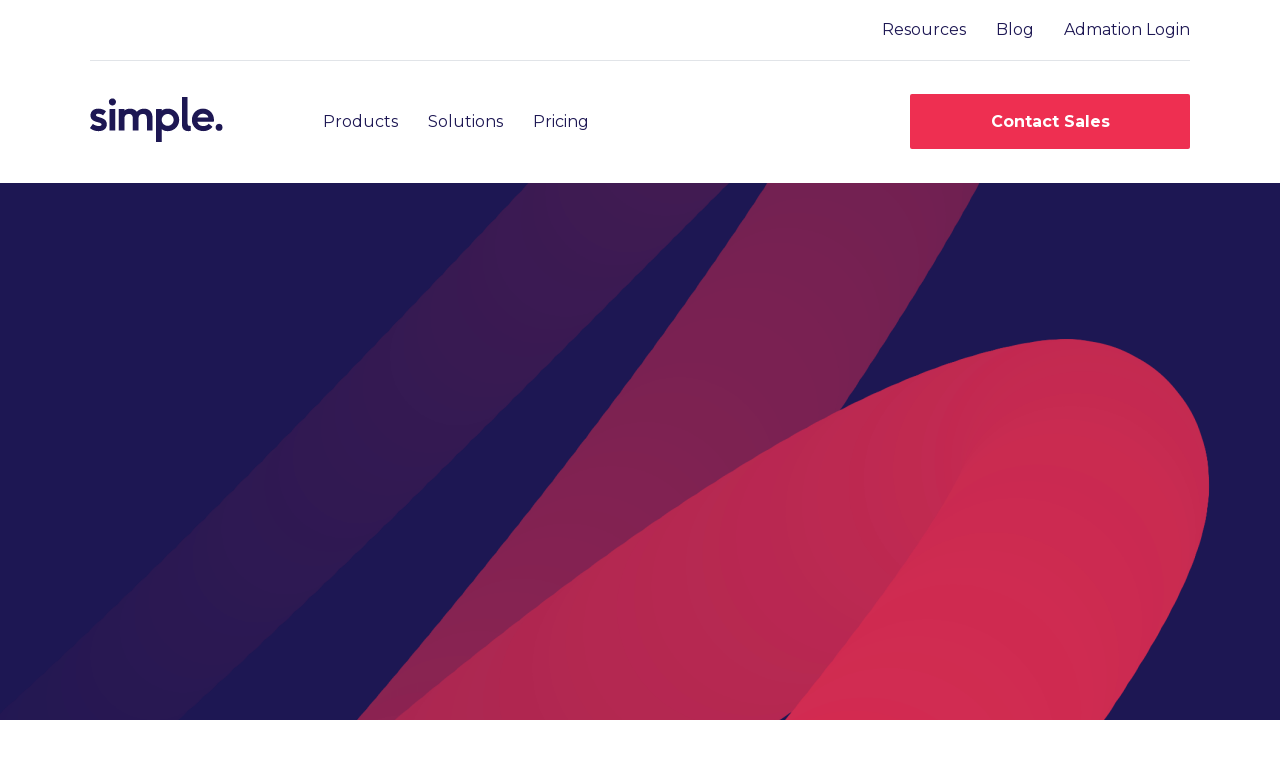

--- FILE ---
content_type: text/html; charset=utf-8
request_url: https://www.simple.io/submit-ticket
body_size: 10130
content:
<!DOCTYPE html><html lang="en"><head><meta charSet="utf-8" data-next-head=""/><meta name="viewport" content="width=device-width" data-next-head=""/><meta data-react-helmet="true" name="viewport" content="width=device-width, initial-scale=1.0"/><script async="" src="https://www.googletagmanager.com/gtag/js?id=G-F5QVDNLB4H"></script><script type="text/javascript" id="hs-script-loader" async="" defer="" src="//js.hs-scripts.com/20878613.js"></script><link data-react-helmet="true" rel="alternate" type="application/rss+xml" href="/feed.xml"/><link data-react-helmet="true" rel="apple-touch-icon" sizes="180x180" href="/apple-touch-icon.png"/><link data-react-helmet="true" rel="icon" type="image/png" sizes="16x16" href="/favicon-16x16.png"/><link data-react-helmet="true" rel="icon" type="image/png" sizes="32x32" href="/favicon-32x32.png"/><link data-react-helmet="true" rel="manifest" href="/site.webmanifest"/><link data-react-helmet="true" rel="canonical" href="https://www.simple.io/submit-ticket"/><meta data-react-helmet="true" name="description" content="Read more about Submit Ticket"/><meta data-react-helmet="true" property="og:title" content="Submit Ticket - Simple"/><meta data-react-helmet="true" property="og:description" content="Read more about Submit Ticket"/><meta data-react-helmet="true" property="og:url" content="https://www.simple.io/submit-ticket"/><meta data-react-helmet="true" property="og:type" content="website"/><meta data-react-helmet="true" property="twitter:title" content="Submit Ticket - Simple"/><meta data-react-helmet="true" property="twitter:description" content="Read more about Submit Ticket"/><title data-react-helmet="true">Submit Ticket - Simple - Simple</title><link rel="preconnect" href="https://cms.simple.io"/><link rel="preconnect" href="https://fonts.googleapis.com"/><link rel="preconnect" href="https://fonts.gstatic.com" crossorigin="true"/><link rel="preload" href="/_next/static/chunks/55bdf2accb1fb88d.css" as="style"/><link rel="preload" href="/_next/static/chunks/15cdc68372bacdac.css" as="style"/><link rel="preload" href="/_next/static/chunks/fc3ce0134bac7a29.css" as="style"/><link rel="preload" href="/_next/static/chunks/d4292a6f634d8141.css" as="style"/><link href="https://fonts.googleapis.com/css2?family=Montserrat:ital,wght@0,400;0,500;0,600;0,700;0,800;1,400;1,800&amp;display=swap" rel="stylesheet"/><link rel="stylesheet" href="/_next/static/chunks/55bdf2accb1fb88d.css" data-n-g=""/><link rel="stylesheet" href="/_next/static/chunks/15cdc68372bacdac.css" data-n-p=""/><link rel="stylesheet" href="/_next/static/chunks/fc3ce0134bac7a29.css" data-n-p=""/><link rel="stylesheet" href="/_next/static/chunks/d4292a6f634d8141.css" data-n-p=""/><noscript data-n-css=""></noscript><script src="/_next/static/chunks/faae14863ed80609.js" defer=""></script><script src="/_next/static/chunks/7740a86699e3552a.js" defer=""></script><script src="/_next/static/chunks/caf6a025630db09d.js" defer=""></script><script src="/_next/static/chunks/d883273a5ae966b5.js" defer=""></script><script src="/_next/static/chunks/5fd5aa8f4beb8c67.js" defer=""></script><script src="/_next/static/chunks/turbopack-7c141c34978155ce.js" defer=""></script><script src="/_next/static/chunks/b6d5bcdf52a2dbf6.js" defer=""></script><script src="/_next/static/chunks/664d1183405a19c5.js" defer=""></script><script src="/_next/static/chunks/0715e34843bde763.js" defer=""></script><script src="/_next/static/chunks/6c9a920b551c870f.js" defer=""></script><script src="/_next/static/chunks/175d40188371740b.js" defer=""></script><script src="/_next/static/chunks/f4955e67613109f5.js" defer=""></script><script src="/_next/static/chunks/turbopack-eb518611fe60a374.js" defer=""></script><script src="/_next/static/n9zePQr13w0Pyrf4w_HLk/_ssgManifest.js" defer=""></script><script src="/_next/static/n9zePQr13w0Pyrf4w_HLk/_buildManifest.js" defer=""></script></head><body><script></script><script>
            window.dataLayer = window.dataLayer || [];
            function gtag(){
              dataLayer.push(arguments)
            }
            gtag('js', new Date());
            gtag('config', 'G-F5QVDNLB4H');</script><link rel="preload" as="image" href="/images/logo-simple.svg"/><link rel="preload" as="image" href="/images/icon-facebook.png"/><link rel="preload" as="image" href="/images/icon-linkedin.png"/><link rel="preload" as="image" href="/images/icon-twitter.png"/><div id="__next"><style>
    #nprogress {
      pointer-events: none;
    }
    #nprogress .bar {
      background: #ee2f51;
      position: fixed;
      z-index: 9999;
      top: 0;
      left: 0;
      width: 100%;
      height: 4px;
    }
    #nprogress .peg {
      display: block;
      position: absolute;
      right: 0px;
      width: 100px;
      height: 100%;
      box-shadow: 0 0 10px #ee2f51, 0 0 5px #ee2f51;
      opacity: 1;
      -webkit-transform: rotate(3deg) translate(0px, -4px);
      -ms-transform: rotate(3deg) translate(0px, -4px);
      transform: rotate(3deg) translate(0px, -4px);
    }
    #nprogress .spinner {
      display: block;
      position: fixed;
      z-index: 1031;
      top: 15px;
      right: 15px;
    }
    #nprogress .spinner-icon {
      width: 18px;
      height: 18px;
      box-sizing: border-box;
      border: solid 2px transparent;
      border-top-color: #ee2f51;
      border-left-color: #ee2f51;
      border-radius: 50%;
      -webkit-animation: nprogresss-spinner 400ms linear infinite;
      animation: nprogress-spinner 400ms linear infinite;
    }
    .nprogress-custom-parent {
      overflow: hidden;
      position: relative;
    }
    .nprogress-custom-parent #nprogress .spinner,
    .nprogress-custom-parent #nprogress .bar {
      position: absolute;
    }
    @-webkit-keyframes nprogress-spinner {
      0% {
        -webkit-transform: rotate(0deg);
      }
      100% {
        -webkit-transform: rotate(360deg);
      }
    }
    @keyframes nprogress-spinner {
      0% {
        transform: rotate(0deg);
      }
      100% {
        transform: rotate(360deg);
      }
    }
  </style><div class="Layout-module-scss-module__rGjB5a__layoutContainer"><header class="Header-module-scss-module__wS1-Va__header"><div class="Container-module-scss-module__JlzzPW__container"><div><div class="hidden-sm--flex Header-module-scss-module__wS1-Va__headerTop"><ul class="Header-module-scss-module__wS1-Va__headerTopNav Nav-module-scss-module__XvYc_q__navMenu"><li class="  "><a href="/resources">Resources</a></li><li class="  "><a href="/blog">Blog</a></li><li class="  "><a href="https://www.admation.com/cgi-bin/WebObjects/Admation.woa?configID=yfvv2aCNyy4JEeTtBbARY0">Admation Login</a></li></ul></div><div class="Header-module-scss-module__wS1-Va__headerMain"><a class="Header-module-scss-module__wS1-Va__headerMainLogo" href="/"><img src="/images/logo-simple.svg" alt="Simple Logo"/></a><div class="Header-module-scss-module__wS1-Va__headerMainWrapper "><div class="hidden-sm"><ul class=" Nav-module-scss-module__XvYc_q__navMenu"><li class="  "><div class="Nav-module-scss-module__XvYc_q__SubNavMobileTopLevel "><a href="/products/">Products</a></div><div class="
            Nav-module-scss-module__XvYc_q__navSubMenuWrapper 
            
            
            Nav-module-scss-module__XvYc_q__SubMenuWrapperProducts
            "><ul class="Nav-module-scss-module__XvYc_q__navSubMenu"><li class="  "><div class="Nav-module-scss-module__XvYc_q__SubNavMobileTopLevel "><a href="/products/">Products</a></div><div class="
            Nav-module-scss-module__XvYc_q__navSubMenuWrapper 
            
            
            Nav-module-scss-module__XvYc_q__SubMenuWrapperProducts
            "><ul class=""><li class="  "><a class="Nav-module-scss-module__XvYc_q__SubNavSimpleAdmation" href="/products/simple-admation">Simple Admation</a></li><li class="  "><a class="Nav-module-scss-module__XvYc_q__SubNavSimpleAssetManager" href="/products/simple-asset-manager">Simple Asset Manager</a></li><li class="  "><a class="Nav-module-scss-module__XvYc_q__SubNavSimpleRetailpath" href="/products/simple-retail-path">Simple Retailpath</a></li><li class="  "><a href="/products/simple-brand-manager">Simple Brand Manager</a></li></ul></div></li></ul></div></li><li class="undefined  "><div class="Nav-module-scss-module__XvYc_q__SubNavMobileTopLevel "><a href="/simple-solutions/">Solutions</a></div><div class="
            Nav-module-scss-module__XvYc_q__navSubMenuWrapper 
            
            undefined
            Nav-module-scss-module__XvYc_q__SubMenuWrapperSolutions
            "><ul class="Nav-module-scss-module__XvYc_q__navSubMenu"><li class="  "><div class="Nav-module-scss-module__XvYc_q__SubNavMobileTopLevel "><a href="/simple-solutions/solutions-by-category/">By Category</a></div><div class="
            Nav-module-scss-module__XvYc_q__navSubMenuWrapper 
            
            
            undefined
            "><ul class=""><li class="undefined  "><a href="/solutions/marketing-approvals">Approval Workflow</a></li><li class="undefined  "><a href="/solutions/project-and-campaign-management">Marketing Project Management</a></li><li class="  "><a href="/solutions/brand-management">Brand Management</a></li><li class="undefined  "><a href="/solutions/mrm">Marketing Resource Management</a></li><li class="  "><a href="/solutions/marketing-risk-compliance">Compliance &amp; Risk</a></li><li class="  "><a href="/solutions/product-information-management">Product Information Management</a></li><li class="undefined  "><a href="/solutions/dam-2">Digital Asset Management</a></li><li class="undefined  "><a href="/solutions/retail-marketing-2">Retail Marketing</a></li></ul></div></li><li class="  "><div class="Nav-module-scss-module__XvYc_q__SubNavMobileTopLevel "><a href="/simple-solutions/solutions-by-use-cases/">By Use Cases</a></div><div class="
            Nav-module-scss-module__XvYc_q__navSubMenuWrapper 
            
            
            undefined
            "><ul class=""><li class="undefined  "><a href="/usecases/banking-finance">Banking &amp; Finance</a></li><li class="undefined  "><a href="/usecases/health-and-pharma">Health &amp; Pharma</a></li><li class="undefined  "><a href="/usecases/operations">Marketing &amp; Operations</a></li><li class="undefined  "><a href="/usecases/agency">Ad &amp; Digital Agency</a></li><li class="undefined  "><a href="/usecases/retail">Retail &amp; E-Commerce</a></li></ul></div></li></ul></div></li><li class="  "><a href="/pricing">Pricing</a></li></ul></div><div class="visible-sm"><ul class=" Nav-module-scss-module__XvYc_q__navMenu"><li class="  "><div class="Nav-module-scss-module__XvYc_q__SubNavMobileTopLevel "><a href="/products/">Products</a></div><div class="
            Nav-module-scss-module__XvYc_q__navSubMenuWrapper 
            
            
            Nav-module-scss-module__XvYc_q__SubMenuWrapperProducts
            "><ul class="Nav-module-scss-module__XvYc_q__navSubMenu"><li class="  "><div class="Nav-module-scss-module__XvYc_q__SubNavMobileTopLevel "><a href="/products/">Products</a></div><div class="
            Nav-module-scss-module__XvYc_q__navSubMenuWrapper 
            
            
            Nav-module-scss-module__XvYc_q__SubMenuWrapperProducts
            "><ul class=""><li class="  "><a class="Nav-module-scss-module__XvYc_q__SubNavSimpleAdmation" href="/products/simple-admation">Simple Admation</a></li><li class="  "><a class="Nav-module-scss-module__XvYc_q__SubNavSimpleAssetManager" href="/products/simple-asset-manager">Simple Asset Manager</a></li><li class="  "><a class="Nav-module-scss-module__XvYc_q__SubNavSimpleRetailpath" href="/products/simple-retail-path">Simple Retailpath</a></li><li class="  "><a href="/products/simple-brand-manager">Simple Brand Manager</a></li></ul></div></li></ul></div></li><li class="undefined  "><div class="Nav-module-scss-module__XvYc_q__SubNavMobileTopLevel "><a href="/simple-solutions/">Solutions</a></div><div class="
            Nav-module-scss-module__XvYc_q__navSubMenuWrapper 
            
            undefined
            Nav-module-scss-module__XvYc_q__SubMenuWrapperSolutions
            "><ul class="Nav-module-scss-module__XvYc_q__navSubMenu"><li class="  "><div class="Nav-module-scss-module__XvYc_q__SubNavMobileTopLevel "><a href="/simple-solutions/solutions-by-category/">By Category</a></div><div class="
            Nav-module-scss-module__XvYc_q__navSubMenuWrapper 
            
            
            undefined
            "><ul class=""><li class="undefined  "><a href="/solutions/marketing-approvals">Approval Workflow</a></li><li class="undefined  "><a href="/solutions/project-and-campaign-management">Marketing Project Management</a></li><li class="  "><a href="/solutions/brand-management">Brand Management</a></li><li class="undefined  "><a href="/solutions/mrm">Marketing Resource Management</a></li><li class="  "><a href="/solutions/marketing-risk-compliance">Compliance &amp; Risk</a></li><li class="  "><a href="/solutions/product-information-management">Product Information Management</a></li><li class="undefined  "><a href="/solutions/dam-2">Digital Asset Management</a></li><li class="undefined  "><a href="/solutions/retail-marketing-2">Retail Marketing</a></li></ul></div></li><li class="  "><div class="Nav-module-scss-module__XvYc_q__SubNavMobileTopLevel "><a href="/simple-solutions/solutions-by-use-cases/">By Use Cases</a></div><div class="
            Nav-module-scss-module__XvYc_q__navSubMenuWrapper 
            
            
            undefined
            "><ul class=""><li class="undefined  "><a href="/usecases/banking-finance">Banking &amp; Finance</a></li><li class="undefined  "><a href="/usecases/health-and-pharma">Health &amp; Pharma</a></li><li class="undefined  "><a href="/usecases/operations">Marketing &amp; Operations</a></li><li class="undefined  "><a href="/usecases/agency">Ad &amp; Digital Agency</a></li><li class="undefined  "><a href="/usecases/retail">Retail &amp; E-Commerce</a></li></ul></div></li></ul></div></li><li class="  "><a href="/pricing">Pricing</a></li></ul><ul class=" Nav-module-scss-module__XvYc_q__navMenu"><li class="  "><a href="/resources">Resources</a></li><li class="  "><a href="/blog">Blog</a></li><li class="  "><a href="https://www.admation.com/cgi-bin/WebObjects/Admation.woa?configID=yfvv2aCNyy4JEeTtBbARY0">Admation Login</a></li></ul></div></div><div class="hidden-sm Header-module-scss-module__wS1-Va__headerMainBtnWrapper"><a class="btn Header-module-scss-module__wS1-Va__headerMainBtn" href="https://resources.simple.io/book_discovery_call/">Contact Sales</a></div><div class="visible-sm"><div class="hamburger-react" aria-expanded="false" role="button" style="cursor:pointer;height:48px;position:relative;transition:0.4s cubic-bezier(0, 0, 0, 1);user-select:none;width:48px;outline:none;transform:none" tabindex="0"><div style="background:currentColor;height:3px;left:8px;position:absolute;width:32px;top:13px;transition:0.4s cubic-bezier(0, 0, 0, 1);transform:none"></div><div style="background:currentColor;height:3px;left:8px;position:absolute;width:32px;top:23px;transition:0.4s cubic-bezier(0, 0, 0, 1);transform:none"></div><div style="background:currentColor;height:3px;left:8px;position:absolute;width:32px;top:33px;transition:0.4s cubic-bezier(0, 0, 0, 1);transform:none"></div></div></div></div></div></div></header><main class="Main-module-scss-module__lfOSZa__main"><div class=""><div class="SubmitTicketMainWrapper"><div><section class="Section-module-scss-module__PVCzVq__section  SectionPageHeader-module-scss-module__y0ureq__SectionPageHeader SectionPageHeader-module-scss-module__y0ureq__SectionPageHeaderRedSplash" id="SubmitTicket-0" style="z-index:1;position:relative"><div class="Container-module-scss-module__JlzzPW__container SectionPageHeader-module-scss-module__y0ureq__SectionPageHeaderWrapper"><div class="SectionPageHeader-module-scss-module__y0ureq__SectionPageHeaderContent section-page-header-content"><h1 data-aos="fade-up" data-delay="100">Submit Ticket</h1><div class="SectionPageHeader-module-scss-module__y0ureq__ButtonsWrapper"></div></div></div></section></div></div></div></main><div class="Footer-module-scss-module__wcgw9G__footerWrapper"><footer class="Footer-module-scss-module__wcgw9G__footer"><div class="Footer-module-scss-module__wcgw9G__footerMenu"><div class="Container-module-scss-module__JlzzPW__container"><ul class="Footer-module-scss-module__wcgw9G__footerMenuNav Nav-module-scss-module__XvYc_q__navMenuFlat"><li class="undefined  "><div class="Nav-module-scss-module__XvYc_q__SubNavMobileTopLevel Nav-module-scss-module__XvYc_q__SubNavMobileTopLevelFooter"><a href="/about/">About</a></div><div class="
            Nav-module-scss-module__XvYc_q__navSubMenuWrapper 
            Nav-module-scss-module__XvYc_q__navSubMenuWrapperFooter
            
            undefined
            "><ul class="Nav-module-scss-module__XvYc_q__navSubMenuFlat"><li class="  "><a href="/about">About Simple</a></li><li class="  "><a href="/our-customers">Our Customers</a></li><li class="  "><a href="/partners">Partners</a></li><li class="  "><a href="/contact">Contact</a></li></ul><ul class="Nav-module-scss-module__XvYc_q__navSocial hidden-xs--flex"><li><a href="https://facebook.com/SimpleHQ"><img src="/images/icon-facebook.png" alt="Facebook Icon"/></a></li><li><a href="https://www.linkedin.com/company/simplehq"><img src="/images/icon-linkedin.png" alt="LinkedIn Icon"/></a></li><li><a href="https://twitter.com/simplehq"><img src="/images/icon-twitter.png" alt="Twitter Icon"/></a></li></ul></div></li><li class="  "><div class="Nav-module-scss-module__XvYc_q__SubNavMobileTopLevel Nav-module-scss-module__XvYc_q__SubNavMobileTopLevelFooter"><a href="/products/">Products</a></div><div class="
            Nav-module-scss-module__XvYc_q__navSubMenuWrapper 
            Nav-module-scss-module__XvYc_q__navSubMenuWrapperFooter
            
            undefined
            "><ul class="Nav-module-scss-module__XvYc_q__navSubMenuFlat"><li class="  "><a class="Nav-module-scss-module__XvYc_q__SubNavSimpleAdmation" href="/products/simple-admation">Simple Admation</a></li><li class="  "><a class="Nav-module-scss-module__XvYc_q__SubNavSimpleAssetManager" href="/products/simple-asset-manager">Simple Asset Manager</a></li><li class="  "><a class="Nav-module-scss-module__XvYc_q__SubNavSimpleRetailpath" href="/products/simple-retail-path">Simple Retailpath</a></li><li class="  "><a href="/products/simple-brand-manager">Simple Brand Manager</a></li></ul></div></li><li class="  "><div class="Nav-module-scss-module__XvYc_q__SubNavMobileTopLevel Nav-module-scss-module__XvYc_q__SubNavMobileTopLevelFooter"><a href="/simple-solutions/solutions-by-category/">Solutions By Category</a></div><div class="
            Nav-module-scss-module__XvYc_q__navSubMenuWrapper 
            Nav-module-scss-module__XvYc_q__navSubMenuWrapperFooter
            
            undefined
            "><ul class="Nav-module-scss-module__XvYc_q__navSubMenuFlat"><li class="  "><a href="/solutions/marketing-approvals">Approval Workflow</a></li><li class="  "><a href="/solutions/brand-management">Brand Management</a></li><li class="  "><a href="/solutions/marketing-risk-compliance">Compliance &amp; Risk</a></li><li class="  "><a href="/solutions/dam-2">Digital Asset Management</a></li><li class="  "><a href="/solutions/project-and-campaign-management">Project Management</a></li><li class="  "><a href="/solutions/mrm">Resource Management</a></li><li class="  "><a href="/solutions/product-information-management">Product Information Management</a></li><li class="  "><a href="/solutions/retail-marketing-2">Retail Marketing</a></li></ul></div></li><li class="  "><div class="Nav-module-scss-module__XvYc_q__SubNavMobileTopLevel Nav-module-scss-module__XvYc_q__SubNavMobileTopLevelFooter"><a href="/simple-solutions/solutions-by-use-cases/">Solutions By Use Cases</a></div><div class="
            Nav-module-scss-module__XvYc_q__navSubMenuWrapper 
            Nav-module-scss-module__XvYc_q__navSubMenuWrapperFooter
            
            undefined
            "><ul class="Nav-module-scss-module__XvYc_q__navSubMenuFlat"><li class="  "><a href="/usecases/banking-finance">Banking &amp; Finance</a></li><li class="  "><a href="/usecases/health-and-pharma">Health &amp; Pharma</a></li><li class="  "><a href="/usecases/operations">Marketing &amp; Operations</a></li><li class="  "><a href="/usecases/agency">Ad &amp; Digital Agency</a></li><li class="  "><a href="/usecases/retail">Retail &amp; E-Commerce</a></li></ul></div></li><li class="undefined  "><div class="Nav-module-scss-module__XvYc_q__SubNavMobileTopLevel Nav-module-scss-module__XvYc_q__SubNavMobileTopLevelFooter"><a href="#">Resources/Blog</a></div><div class="
            Nav-module-scss-module__XvYc_q__navSubMenuWrapper 
            Nav-module-scss-module__XvYc_q__navSubMenuWrapperFooter
            
            undefined
            "><ul class="Nav-module-scss-module__XvYc_q__navSubMenuFlat"><li class="  "><a href="/resources">Knowledge</a></li><li class="  "><a href="https://www.simple.io/webinars">Webinars</a></li><li class="  "><a href="/resources?category=customer-success">Customer Success</a></li><li class="  "><a href="/blog">Blog</a></li></ul></div></li><li class="undefined  "><a href="https://support.simple.io/">Support</a><div class="
            Nav-module-scss-module__XvYc_q__navSubMenuWrapper 
            Nav-module-scss-module__XvYc_q__navSubMenuWrapperFooter
            
            undefined
            "><ul class="Nav-module-scss-module__XvYc_q__navSubMenuFlat"><li class="  "><a href="https://www.admation.com/cgi-bin/WebObjects/Admation.woa?configID=yfvv2aCNyy4JEeTtBbARY0">Admation Login</a></li><li class="  "><a href="https://support.simple.io/support/tickets/new">Submit ticket</a></li><li class="  "><a href="https://support.simple.io/">Help Centre</a></li><li class="  "><a href="/faq">FAQ</a></li></ul></div></li></ul><ul class="Nav-module-scss-module__XvYc_q__navSocial visible-xs--flex"><li><a href="https://facebook.com/SimpleHQ"><img src="/images/icon-facebook.png" alt="Facebook Icon"/></a></li><li><a href="https://www.linkedin.com/company/simplehq"><img src="/images/icon-linkedin.png" alt="LinkedIn Icon"/></a></li><li><a href="https://twitter.com/simplehq"><img src="/images/icon-twitter.png" alt="Twitter Icon"/></a></li></ul></div></div><div class="Footer-module-scss-module__wcgw9G__footerLegal"><div class="Container-module-scss-module__JlzzPW__container Footer-module-scss-module__wcgw9G__footerLegalContainer"><p>© <!-- -->2026<!-- --> All rights reserved.</p><ul class="Footer-module-scss-module__wcgw9G__footerMenuNav Nav-module-scss-module__XvYc_q__navMenuFlat"><li class="  "><a href="/privacy-policy">Privacy Policy</a></li><li class="  "><a href="/cookie-policy">Cookie Policy</a></li><li class="  "><a href="/cookie-settings">Cookie Settings</a></li><li class="  "><a href="/security">Security</a></li></ul></div></div></footer></div></div></div><script id="__NEXT_DATA__" type="application/json">{"props":{"pageProps":{"page":{"__typename":"Page","children":[],"content":null,"featuredImage":null,"id":"cG9zdDozMDc=","menuOrder":null,"parent":null,"slug":"submit-ticket","title":"Submit Ticket","uri":"/submit-ticket/","contentBlocks":{"__typename":"Page_Contentblocks","contentBlocks":[{"__typename":"Page_Contentblocks_ContentBlocks_PageHeader","heading":"Submit Ticket","subheading":null,"description":"","leadIn":null,"type":"red wave splash","link":null,"linkText":null,"image":null,"productLogo":null,"extraLink":null,"extraLinkText":null,"videoEmbed":null,"schemaJson":null}]}},"breadcrumbs":[]},"metadata":{"title":"Simple","siteTitle":"Simple","description":"Marketing Resource Management","language":"en","og":{"url":"https://www.simple.io/submit-ticket"}},"menus":[{"__typename":"Menu","id":"dGVybTo4","menuItems":[{"__typename":"MenuItem","cssClasses":["footer-about"],"id":"cG9zdDoyODg=","parentId":null,"label":"About","title":null,"target":null,"path":"/about/"},{"__typename":"MenuItem","cssClasses":[],"id":"cG9zdDoyOTE=","parentId":"cG9zdDoyODg=","label":"About Simple","title":null,"target":null,"path":"/about/"},{"__typename":"MenuItem","cssClasses":[],"id":"cG9zdDoyMTk2","parentId":"cG9zdDoyODg=","label":"Our Customers","title":null,"target":null,"path":"/our-customers/"},{"__typename":"MenuItem","cssClasses":[],"id":"cG9zdDoyOTM=","parentId":"cG9zdDoyODg=","label":"Partners","title":null,"target":null,"path":"/partners/"},{"__typename":"MenuItem","cssClasses":[],"id":"cG9zdDoyOTI=","parentId":"cG9zdDoyODg=","label":"Contact","title":null,"target":null,"path":"/contact/"},{"__typename":"MenuItem","cssClasses":[],"id":"cG9zdDoxOTI1","parentId":null,"label":"Products","title":null,"target":null,"path":"/products/"},{"__typename":"MenuItem","cssClasses":[],"id":"cG9zdDoyOTc=","parentId":"cG9zdDoxOTI1","label":"Simple Admation","title":null,"target":null,"path":"/products/simple-admation/"},{"__typename":"MenuItem","cssClasses":[],"id":"cG9zdDoyOTY=","parentId":"cG9zdDoxOTI1","label":"Simple Asset Manager","title":null,"target":null,"path":"/products/simple-asset-manager/"},{"__typename":"MenuItem","cssClasses":[],"id":"cG9zdDoyOTU=","parentId":"cG9zdDoxOTI1","label":"Simple Retailpath","title":null,"target":null,"path":"/products/simple-retail-path/"},{"__typename":"MenuItem","cssClasses":[],"id":"cG9zdDo0MjIx","parentId":"cG9zdDoxOTI1","label":"Simple Brand Manager","title":null,"target":null,"path":"/products/simple-brand-manager/"},{"__typename":"MenuItem","cssClasses":[],"id":"cG9zdDozMjgz","parentId":null,"label":"Solutions By Category","title":null,"target":null,"path":"/simple-solutions/solutions-by-category/"},{"__typename":"MenuItem","cssClasses":[],"id":"cG9zdDozMjkw","parentId":"cG9zdDozMjgz","label":"Approval Workflow","title":null,"target":null,"path":"/solutions/marketing-approvals/"},{"__typename":"MenuItem","cssClasses":[],"id":"cG9zdDo0MjQx","parentId":"cG9zdDozMjgz","label":"Brand Management","title":null,"target":null,"path":"/solutions/brand-management/"},{"__typename":"MenuItem","cssClasses":[],"id":"cG9zdDozMjg0","parentId":"cG9zdDozMjgz","label":"Compliance \u0026 Risk","title":null,"target":null,"path":"/solutions/marketing-risk-compliance/"},{"__typename":"MenuItem","cssClasses":[],"id":"cG9zdDozMjg4","parentId":"cG9zdDozMjgz","label":"Digital Asset Management","title":null,"target":null,"path":"/solutions/dam-2/"},{"__typename":"MenuItem","cssClasses":[],"id":"cG9zdDozMjg2","parentId":"cG9zdDozMjgz","label":"Project Management","title":null,"target":null,"path":"/solutions/project-and-campaign-management/"},{"__typename":"MenuItem","cssClasses":[],"id":"cG9zdDozMjg3","parentId":"cG9zdDozMjgz","label":"Resource Management","title":null,"target":null,"path":"/solutions/mrm/"},{"__typename":"MenuItem","cssClasses":[],"id":"cG9zdDozMjg1","parentId":"cG9zdDozMjgz","label":"Product Information Management","title":null,"target":null,"path":"/solutions/product-information-management/"},{"__typename":"MenuItem","cssClasses":[],"id":"cG9zdDozMjg5","parentId":"cG9zdDozMjgz","label":"Retail Marketing","title":null,"target":null,"path":"/solutions/retail-marketing-2/"},{"__typename":"MenuItem","cssClasses":[],"id":"cG9zdDoxOTI0","parentId":null,"label":"Solutions By Use Cases","title":null,"target":null,"path":"/simple-solutions/solutions-by-use-cases/"},{"__typename":"MenuItem","cssClasses":[],"id":"cG9zdDozMDE=","parentId":"cG9zdDoxOTI0","label":"Banking \u0026 Finance","title":null,"target":null,"path":"/usecases/banking-finance/"},{"__typename":"MenuItem","cssClasses":[],"id":"cG9zdDoxNzI5","parentId":"cG9zdDoxOTI0","label":"Health \u0026 Pharma","title":null,"target":null,"path":"/usecases/health-and-pharma/"},{"__typename":"MenuItem","cssClasses":[],"id":"cG9zdDozMDM=","parentId":"cG9zdDoxOTI0","label":"Marketing \u0026 Operations","title":null,"target":null,"path":"/usecases/operations/"},{"__typename":"MenuItem","cssClasses":[],"id":"cG9zdDozMDU=","parentId":"cG9zdDoxOTI0","label":"Ad \u0026 Digital Agency","title":null,"target":null,"path":"/usecases/agency/"},{"__typename":"MenuItem","cssClasses":[],"id":"cG9zdDozMDI=","parentId":"cG9zdDoxOTI0","label":"Retail \u0026 E-Commerce","title":null,"target":null,"path":"/usecases/retail/"},{"__typename":"MenuItem","cssClasses":["no-link"],"id":"cG9zdDoxMTEw","parentId":null,"label":"Resources/Blog","title":null,"target":null,"path":"#"},{"__typename":"MenuItem","cssClasses":[],"id":"cG9zdDoxNzMw","parentId":"cG9zdDoxMTEw","label":"Knowledge","title":null,"target":null,"path":"/resources"},{"__typename":"MenuItem","cssClasses":[],"id":"cG9zdDozNzA3","parentId":"cG9zdDoxMTEw","label":"Webinars","title":null,"target":null,"path":"https://www.simple.io/webinars"},{"__typename":"MenuItem","cssClasses":[],"id":"cG9zdDoxOTIw","parentId":"cG9zdDoxMTEw","label":"Customer Success","title":null,"target":null,"path":"/resources/?category=customer-success"},{"__typename":"MenuItem","cssClasses":[],"id":"cG9zdDoxMDcw","parentId":"cG9zdDoxMTEw","label":"Blog","title":null,"target":null,"path":"/blog"},{"__typename":"MenuItem","cssClasses":["no-link"],"id":"cG9zdDoyMDE5","parentId":null,"label":"Support","title":null,"target":null,"path":"https://support.simple.io/"},{"__typename":"MenuItem","cssClasses":[],"id":"cG9zdDozMjcy","parentId":"cG9zdDoyMDE5","label":"Admation Login","title":null,"target":null,"path":"https://www.admation.com/cgi-bin/WebObjects/Admation.woa?configID=yfvv2aCNyy4JEeTtBbARY0"},{"__typename":"MenuItem","cssClasses":[],"id":"cG9zdDoxNzI4","parentId":"cG9zdDoyMDE5","label":"Submit ticket","title":null,"target":null,"path":"https://support.simple.io/support/tickets/new"},{"__typename":"MenuItem","cssClasses":[],"id":"cG9zdDoxNzI3","parentId":"cG9zdDoyMDE5","label":"Help Centre","title":null,"target":null,"path":"https://support.simple.io/"},{"__typename":"MenuItem","cssClasses":[],"id":"cG9zdDozMjM=","parentId":"cG9zdDoyMDE5","label":"FAQ","title":null,"target":null,"path":"/faq/"}],"name":"Footer","slug":"footer","locations":["FOOTER_MENU_1"]},{"__typename":"Menu","id":"dGVybTo5","menuItems":[{"__typename":"MenuItem","cssClasses":[],"id":"cG9zdDoxMjAx","parentId":null,"label":"Privacy Policy","title":null,"target":null,"path":"/privacy-policy/"},{"__typename":"MenuItem","cssClasses":[],"id":"cG9zdDoxMjA5","parentId":null,"label":"Cookie Policy","title":null,"target":null,"path":"/cookie-policy/"},{"__typename":"MenuItem","cssClasses":[],"id":"cG9zdDoxMjA4","parentId":null,"label":"Cookie Settings","title":null,"target":null,"path":"/cookie-settings/"},{"__typename":"MenuItem","cssClasses":[],"id":"cG9zdDoyMTAz","parentId":null,"label":"Security","title":null,"target":null,"path":"/security/"}],"name":"Footer Bottom Menu","slug":"footer-bottom-menu","locations":["LEGALS_MENU"]},{"__typename":"Menu","id":"dGVybToy","menuItems":[{"__typename":"MenuItem","cssClasses":[],"id":"cG9zdDoyMjY=","parentId":null,"label":"Products","title":null,"target":null,"path":"/products/"},{"__typename":"MenuItem","cssClasses":[],"id":"cG9zdDozMTkz","parentId":"cG9zdDoyMjY=","label":"Products","title":null,"target":null,"path":"/products/"},{"__typename":"MenuItem","cssClasses":[],"id":"cG9zdDoyMzA=","parentId":"cG9zdDozMTkz","label":"Simple Admation","title":null,"target":null,"path":"/products/simple-admation/"},{"__typename":"MenuItem","cssClasses":[],"id":"cG9zdDoyMjk=","parentId":"cG9zdDozMTkz","label":"Simple Asset Manager","title":null,"target":null,"path":"/products/simple-asset-manager/"},{"__typename":"MenuItem","cssClasses":[],"id":"cG9zdDoyMjg=","parentId":"cG9zdDozMTkz","label":"Simple Retailpath","title":null,"target":null,"path":"/products/simple-retail-path/"},{"__typename":"MenuItem","cssClasses":[],"id":"cG9zdDo0MjMy","parentId":"cG9zdDozMTkz","label":"Simple Brand Manager","title":null,"target":null,"path":"/products/simple-brand-manager/"},{"__typename":"MenuItem","cssClasses":["solutions"],"id":"cG9zdDoyMzQ=","parentId":null,"label":"Solutions","title":null,"target":null,"path":"/simple-solutions/"},{"__typename":"MenuItem","cssClasses":[],"id":"cG9zdDoxOTQ3","parentId":"cG9zdDoyMzQ=","label":"By Category","title":null,"target":null,"path":"/simple-solutions/solutions-by-category/"},{"__typename":"MenuItem","cssClasses":["simple-category"],"id":"cG9zdDoyNzk=","parentId":"cG9zdDoxOTQ3","label":"Approval Workflow","title":null,"target":null,"path":"/solutions/marketing-approvals/"},{"__typename":"MenuItem","cssClasses":["simple-category"],"id":"cG9zdDo3MDc=","parentId":"cG9zdDoxOTQ3","label":"Marketing Project Management","title":null,"target":null,"path":"/solutions/project-and-campaign-management/"},{"__typename":"MenuItem","cssClasses":[],"id":"cG9zdDo0MjQw","parentId":"cG9zdDoxOTQ3","label":"Brand Management","title":null,"target":null,"path":"/solutions/brand-management/"},{"__typename":"MenuItem","cssClasses":["simple-category"],"id":"cG9zdDoyNzM=","parentId":"cG9zdDoxOTQ3","label":"Marketing Resource Management","title":null,"target":null,"path":"/solutions/mrm/"},{"__typename":"MenuItem","cssClasses":[],"id":"cG9zdDozMjgx","parentId":"cG9zdDoxOTQ3","label":"Compliance \u0026 Risk","title":null,"target":null,"path":"/solutions/marketing-risk-compliance/"},{"__typename":"MenuItem","cssClasses":[],"id":"cG9zdDoxOTQ5","parentId":"cG9zdDoxOTQ3","label":"Product Information Management","title":null,"target":null,"path":"/solutions/product-information-management/"},{"__typename":"MenuItem","cssClasses":["simple-category"],"id":"cG9zdDoyNzQ=","parentId":"cG9zdDoxOTQ3","label":"Digital Asset Management","title":null,"target":null,"path":"/solutions/dam-2/"},{"__typename":"MenuItem","cssClasses":["simple-category"],"id":"cG9zdDoyNzc=","parentId":"cG9zdDoxOTQ3","label":"Retail Marketing","title":null,"target":null,"path":"/solutions/retail-marketing-2/"},{"__typename":"MenuItem","cssClasses":[],"id":"cG9zdDoxOTQ4","parentId":"cG9zdDoyMzQ=","label":"By Use Cases","title":null,"target":null,"path":"/simple-solutions/solutions-by-use-cases/"},{"__typename":"MenuItem","cssClasses":["usecase"],"id":"cG9zdDoyODM=","parentId":"cG9zdDoxOTQ4","label":"Banking \u0026 Finance","title":null,"target":null,"path":"/usecases/banking-finance/"},{"__typename":"MenuItem","cssClasses":["usecase"],"id":"cG9zdDo5NDk=","parentId":"cG9zdDoxOTQ4","label":"Health \u0026 Pharma","title":null,"target":null,"path":"/usecases/health-and-pharma/"},{"__typename":"MenuItem","cssClasses":["usecase"],"id":"cG9zdDoyODU=","parentId":"cG9zdDoxOTQ4","label":"Marketing \u0026 Operations","title":null,"target":null,"path":"/usecases/operations/"},{"__typename":"MenuItem","cssClasses":["usecase"],"id":"cG9zdDoyODc=","parentId":"cG9zdDoxOTQ4","label":"Ad \u0026 Digital Agency","title":null,"target":null,"path":"/usecases/agency/"},{"__typename":"MenuItem","cssClasses":["usecase"],"id":"cG9zdDoyODQ=","parentId":"cG9zdDoxOTQ4","label":"Retail \u0026 E-Commerce","title":null,"target":null,"path":"/usecases/retail/"},{"__typename":"MenuItem","cssClasses":[],"id":"cG9zdDo2Mg==","parentId":null,"label":"Pricing","title":null,"target":null,"path":"/pricing/"}],"name":"Header","slug":"header","locations":["MAIN_MENU"]},{"__typename":"Menu","id":"dGVybTo3","menuItems":[{"__typename":"MenuItem","cssClasses":[],"id":"cG9zdDoxMTYw","parentId":null,"label":"Resources","title":null,"target":null,"path":"/resources"},{"__typename":"MenuItem","cssClasses":[],"id":"cG9zdDo4MDE=","parentId":null,"label":"Blog","title":null,"target":null,"path":"/blog"},{"__typename":"MenuItem","cssClasses":[],"id":"cG9zdDozMjcz","parentId":null,"label":"Admation Login","title":null,"target":null,"path":"https://www.admation.com/cgi-bin/WebObjects/Admation.woa?configID=yfvv2aCNyy4JEeTtBbARY0"}],"name":"Header Top Menu","slug":"header-top-menu","locations":["HEADER_MENU_1"]},{"menuItems":[{"label":"Feature Approval Tools","path":"/feature-approval-tools/","id":"cG9zdDo0NDYy"},{"label":"Feature Compare Versions","path":"/feature-compare-versions/","id":"cG9zdDo0MTA0"},{"label":"Feature Audit Trail","path":"/feature-audit-trail/","id":"cG9zdDo0MTAx"},{"label":"Feature MS Approvals","path":"/feature-ms-approvals/","id":"cG9zdDo0MDk4"},{"label":"Admation Interactive Demo","path":"/admation-interactive-demo/","id":"cG9zdDozOTE1"},{"label":"Feature Version Control","path":"/feature-version-control/","id":"cG9zdDozODg1"},{"label":"Feature Batch Review and Approval","path":"/feature-batch-review-and-approval/","id":"cG9zdDozODA1"},{"label":"Feature WIP Report","path":"/feature-wip-report/","id":"cG9zdDozNzk5"},{"label":"Our Customers – Great Southern Bank","path":"/our-customers-great-southern-bank/","id":"cG9zdDozNzI5"},{"label":"Our Customers – NIB","path":"/our-customers-nib/","id":"cG9zdDozNzIy"},{"label":"Webinars","path":"/webinars/","id":"cG9zdDozNzA0"},{"label":"Solutions – Admation","path":"/solutions-admation/","id":"cG9zdDoyOTQ3"},{"label":"Products – Admation","path":"/products-admation/","id":"cG9zdDoyOTQy"},{"label":"Information Security Policy Statement","path":"/information-security-policy-statement/","id":"cG9zdDoyNzM2"},{"label":"Project \u0026 Resource Management – Features \u0026 Benefits","path":"/project-resource-management-features-benefits/","id":"cG9zdDoyNzIz"},{"label":"Marketing Compliance – Features \u0026 Benefits","path":"/marketing-compliance-features-benefits/","id":"cG9zdDoyNzIw"},{"label":"Approval Workflow Management – Features \u0026 Benefits","path":"/approval-workflow-management-features-benefits/","id":"cG9zdDoyNzE2"},{"label":"Our Clients","path":"/our-clients/","id":"cG9zdDoyNjcy"},{"label":"Capture the essence of your brand with DAM","path":"/capture-the-essence-of-your-brand-with-digital-asset-management-dam/","id":"cG9zdDoyNjYy"},{"label":"Understanding Ad Agency Project Management Software","path":"/understanding-ad-agency-project-management-software/","id":"cG9zdDoyNjA0"},{"label":"Understanding Marketing Project Management Software","path":"/understanding-marketing-project-management-software/","id":"cG9zdDoyNjEx"},{"label":"A guide to online proofing","path":"/online-proofing/","id":"cG9zdDoyNjE2"},{"label":"Understanding Marketing Compliance","path":"/review-marketing-compliance/","id":"cG9zdDoyNjIz"},{"label":"Managing marketing resources with MRM software","path":"/managing-marketing-resources-mrm-software/","id":"cG9zdDoyNjI4"},{"label":"Understanding Approval Workflow Software","path":"/marketing-approval-workflow/","id":"cG9zdDoyNTUz"},{"label":"Our Customers – David Jones","path":"/david-jones/","id":"cG9zdDoyNDk5"},{"label":"Our Customers – Mondelēz International","path":"/mondelez-international/","id":"cG9zdDoyNTAy"},{"label":"Our Customers – CPA Australia","path":"/cpa-australia/","id":"cG9zdDoyNTA1"},{"label":"Our Customers – a2 Milk Company","path":"/a2-milk-company/","id":"cG9zdDoyNTA4"},{"label":"Our Customers – Tourism Australia","path":"/tourism-australia/","id":"cG9zdDoyNTEx"},{"label":"Feature Ad Storage \u0026 Asset Sharing","path":"/admations-ad-storage-and-asset-library/","id":"cG9zdDoyMzgx"},{"label":"Feature Re-run a Project","path":"/admations-re-run-a-project-feature/","id":"cG9zdDoyMzk2"},{"label":"Feature Finalise a Deliverable","path":"/feature-finalise-a-deliverable/","id":"cG9zdDoyNDAx"},{"label":"Our Customers – Bendigo and Adelaide Bank","path":"/bendigo-and-adelaide-bank/","id":"cG9zdDoyNDUw"},{"label":"Our Customers – Choice Hotels","path":"/choice-hotels/","id":"cG9zdDoyNDMw"},{"label":"Feature Approval Templates","path":"/admations-approval-templates/","id":"cG9zdDoyMzM5"},{"label":"Feature Full Screen Approval","path":"/full-screen-approval/","id":"cG9zdDoyMzIx"},{"label":"Feature Reviewing Videos","path":"/reviewing-videos/","id":"cG9zdDoyMzE4"},{"label":"Feature Collating Feedback","path":"/admations-collating-feedback-feature/","id":"cG9zdDoyMjg0"},{"label":"Feature Schedule Meetings","path":"/schedule-meetings/","id":"cG9zdDoyMjc5"},{"label":"Feature Key Dates","path":"/admations-key-dates-feature/","id":"cG9zdDoyMjc0"},{"label":"Feature Approval Checklist","path":"/approval-checklist-feature/","id":"cG9zdDoyMjY4"},{"label":"Feature Online Timesheets","path":"/admations-online-timesheets/","id":"cG9zdDoyMjYx"},{"label":"Feature Marketing Calendar","path":"/admations-marketing-calendar/","id":"cG9zdDoyMjU2"},{"label":"Feature Online Proofing Tools","path":"/admations-online-proofing-tools/","id":"cG9zdDoyMjM0"},{"label":"Feature Assign \u0026 Reassign Tasks","path":"/admations-reassign-tasks-feature/","id":"cG9zdDoyMjI4"},{"label":"Feature Online Brief","path":"/admations-online-brief-feature/","id":"cG9zdDoyMjAw"},{"label":"Security FAQ","path":"/security/","id":"cG9zdDoyMDk2"},{"label":"Cookie Settings","path":"/cookie-settings/","id":"cG9zdDoxMjA2"},{"label":"Cookie Policy","path":"/cookie-policy/","id":"cG9zdDoxMjA0"},{"label":"Our Customers","path":"/our-customers/","id":"cG9zdDoxMTk4"},{"label":"Book a demo","path":"/book-a-demo/","id":"cG9zdDoxMTE4"},{"label":"Service Level Agreement","path":"/service-level-agreement/","id":"cG9zdDoxMTA4"},{"label":"End User License Agreement","path":"/end-user-license-agreement/","id":"cG9zdDoxMTAz"},{"label":"FAQ","path":"/faq/","id":"cG9zdDozMDk="},{"label":"Submit Ticket","path":"/submit-ticket/","id":"cG9zdDozMDc="},{"label":"Solutions","path":"/simple-solutions/","id":"cG9zdDoyMzI="},{"label":"Products","path":"/products/","id":"cG9zdDoyMjQ="},{"label":"Terms and Conditions","path":"/terms-and-conditions/","id":"cG9zdDoxNjE="},{"label":"Contact","path":"/contact/","id":"cG9zdDo1NA=="},{"label":"Support","path":"/support/","id":"cG9zdDo1Mg=="},{"label":"About","path":"/about/","id":"cG9zdDo0Nw=="},{"label":"Pricing","path":"/pricing/","id":"cG9zdDo0Mw=="},{"label":"Partners","path":"/partners/","id":"cG9zdDo0MQ=="},{"label":"Home","path":"/","id":"cG9zdDozNQ=="},{"label":"Privacy Policy","path":"/privacy-policy/","id":"cG9zdDoz"},{"label":"Mumbrella 360 Panel Debrief","path":"/mumbrella-360-panel-debrief-brands-agencies-ditching-ancient-practices-favour-approval-workflow-software/","id":"cG9zdDoyNzQ0"}],"locations":["MAIN_MENU"]}],"tags":[{"__typename":"Tag","id":"dGVybToxNg==","resources":{"__typename":"TagToResourceConnection","edges":[{"__typename":"TagToResourceConnectionEdge","node":{"__typename":"Resource","id":"cG9zdDoyNTUx","title":"What is admation","uri":"/resources/what-is-admation/"}}]},"products":{"__typename":"TagToProductConnection","edges":[{"__typename":"TagToProductConnectionEdge","node":{"__typename":"Product","id":"cG9zdDo0MTg3","title":"Simple Brand Manager","uri":"/products/simple-brand-manager/"}},{"__typename":"TagToProductConnectionEdge","node":{"__typename":"Product","id":"cG9zdDoyOTI2","title":"Admation – Approval Workflow","uri":"/products/admation-approval-workflow/"}},{"__typename":"TagToProductConnectionEdge","node":{"__typename":"Product","id":"cG9zdDoyOTIw","title":"Admation – Asset Management","uri":"/products/admation-asset-management/"}},{"__typename":"TagToProductConnectionEdge","node":{"__typename":"Product","id":"cG9zdDoyNzk0","title":"Admation – Resource Management","uri":"/products/admation-resource-management/"}},{"__typename":"TagToProductConnectionEdge","node":{"__typename":"Product","id":"cG9zdDoyNzgw","title":"Admation – Project Management","uri":"/products/admation-project-management/"}},{"__typename":"TagToProductConnectionEdge","node":{"__typename":"Product","id":"cG9zdDoxMzM=","title":"Simple Admation","uri":"/products/simple-admation/"}}]},"solutions":{"__typename":"TagToSolutionConnection","edges":[{"__typename":"TagToSolutionConnectionEdge","node":{"__typename":"Solution","id":"cG9zdDozMjUz","title":"Marketing Risk \u0026 Compliance","uri":"/solutions/marketing-risk-compliance/"}},{"__typename":"TagToSolutionConnectionEdge","node":{"__typename":"Solution","id":"cG9zdDo3MDU=","title":"Campaign and Project Management","uri":"/solutions/project-and-campaign-management/"}},{"__typename":"TagToSolutionConnectionEdge","node":{"__typename":"Solution","id":"cG9zdDoyNTE=","title":"MRM","uri":"/solutions/mrm/"}},{"__typename":"TagToSolutionConnectionEdge","node":{"__typename":"Solution","id":"cG9zdDoyNTU=","title":"Approvals Workflow","uri":"/solutions/marketing-approvals/"}}]},"usecases":{"__typename":"TagToUsecaseConnection","edges":[{"__typename":"TagToUsecaseConnectionEdge","node":{"__typename":"Usecase","id":"cG9zdDoyOTg4","title":"Admation – Retail Teams","uri":"/usecases/admation-retail-teams/"}},{"__typename":"TagToUsecaseConnectionEdge","node":{"__typename":"Usecase","id":"cG9zdDoyOTg1","title":"Admation – Operations Teams","uri":"/usecases/admation-operations-teams/"}},{"__typename":"TagToUsecaseConnectionEdge","node":{"__typename":"Usecase","id":"cG9zdDoyOTY0","title":"Admation – Production Teams","uri":"/usecases/admation-production-teams/"}},{"__typename":"TagToUsecaseConnectionEdge","node":{"__typename":"Usecase","id":"cG9zdDoyOTY2","title":"Admation – Legal \u0026 Compliance Teams","uri":"/usecases/admation-legal-teams/"}},{"__typename":"TagToUsecaseConnectionEdge","node":{"__typename":"Usecase","id":"cG9zdDoyOTYx","title":"Admation – Agencies","uri":"/usecases/admation-agencies/"}},{"__typename":"TagToUsecaseConnectionEdge","node":{"__typename":"Usecase","id":"cG9zdDoyOTUz","title":"Admation – Marketing Teams","uri":"/usecases/admation-marketing-teams/"}},{"__typename":"TagToUsecaseConnectionEdge","node":{"__typename":"Usecase","id":"cG9zdDo1ODQ=","title":"Health and Pharma","uri":"/usecases/health-and-pharma/"}},{"__typename":"TagToUsecaseConnectionEdge","node":{"__typename":"Usecase","id":"cG9zdDoyNDk=","title":"IT/Microsoft","uri":"/usecases/it-microsoft/"}},{"__typename":"TagToUsecaseConnectionEdge","node":{"__typename":"Usecase","id":"cG9zdDoyNDQ=","title":"Banking \u0026 Finance","uri":"/usecases/banking-finance/"}},{"__typename":"TagToUsecaseConnectionEdge","node":{"__typename":"Usecase","id":"cG9zdDoyNDA=","title":"Marketing and Operations","uri":"/usecases/operations/"}}]},"pages":{"__typename":"TagToPageConnection","edges":[{"__typename":"TagToPageConnectionEdge","node":{"__typename":"Page","id":"cG9zdDo0NDYy","title":"Feature Approval Tools","uri":"/feature-approval-tools/"}},{"__typename":"TagToPageConnectionEdge","node":{"__typename":"Page","id":"cG9zdDo0MTA0","title":"Feature Compare Versions","uri":"/feature-compare-versions/"}},{"__typename":"TagToPageConnectionEdge","node":{"__typename":"Page","id":"cG9zdDo0MTAx","title":"Feature Audit Trail","uri":"/feature-audit-trail/"}},{"__typename":"TagToPageConnectionEdge","node":{"__typename":"Page","id":"cG9zdDo0MDk4","title":"Feature MS Approvals","uri":"/feature-ms-approvals/"}},{"__typename":"TagToPageConnectionEdge","node":{"__typename":"Page","id":"cG9zdDozODg1","title":"Feature Version Control","uri":"/feature-version-control/"}},{"__typename":"TagToPageConnectionEdge","node":{"__typename":"Page","id":"cG9zdDozODA1","title":"Feature Batch Review and Approval","uri":"/feature-batch-review-and-approval/"}},{"__typename":"TagToPageConnectionEdge","node":{"__typename":"Page","id":"cG9zdDozNzk5","title":"Feature WIP Report","uri":"/feature-wip-report/"}},{"__typename":"TagToPageConnectionEdge","node":{"__typename":"Page","id":"cG9zdDozNzI5","title":"Our Customers – Great Southern Bank","uri":"/our-customers-great-southern-bank/"}},{"__typename":"TagToPageConnectionEdge","node":{"__typename":"Page","id":"cG9zdDozNzIy","title":"Our Customers – NIB","uri":"/our-customers-nib/"}},{"__typename":"TagToPageConnectionEdge","node":{"__typename":"Page","id":"cG9zdDoyNzIz","title":"Project \u0026 Resource Management – Features \u0026 Benefits","uri":"/project-resource-management-features-benefits/"}}]},"name":"admation"},{"__typename":"Tag","id":"dGVybToxNw==","resources":{"__typename":"TagToResourceConnection","edges":[]},"products":{"__typename":"TagToProductConnection","edges":[{"__typename":"TagToProductConnectionEdge","node":{"__typename":"Product","id":"cG9zdDoyNzk0","title":"Admation – Resource Management","uri":"/products/admation-resource-management/"}}]},"solutions":{"__typename":"TagToSolutionConnection","edges":[{"__typename":"TagToSolutionConnectionEdge","node":{"__typename":"Solution","id":"cG9zdDoyNTE=","title":"MRM","uri":"/solutions/mrm/"}}]},"usecases":{"__typename":"TagToUsecaseConnection","edges":[{"__typename":"TagToUsecaseConnectionEdge","node":{"__typename":"Usecase","id":"cG9zdDoyOTY0","title":"Admation – Production Teams","uri":"/usecases/admation-production-teams/"}},{"__typename":"TagToUsecaseConnectionEdge","node":{"__typename":"Usecase","id":"cG9zdDoyOTYx","title":"Admation – Agencies","uri":"/usecases/admation-agencies/"}},{"__typename":"TagToUsecaseConnectionEdge","node":{"__typename":"Usecase","id":"cG9zdDoyMzU=","title":"Agency","uri":"/usecases/agency/"}}]},"pages":{"__typename":"TagToPageConnection","edges":[]},"name":"agency resource management"},{"__typename":"Tag","id":"dGVybTo2OA==","resources":{"__typename":"TagToResourceConnection","edges":[]},"products":{"__typename":"TagToProductConnection","edges":[]},"solutions":{"__typename":"TagToSolutionConnection","edges":[{"__typename":"TagToSolutionConnectionEdge","node":{"__typename":"Solution","id":"cG9zdDozMjUz","title":"Marketing Risk \u0026 Compliance","uri":"/solutions/marketing-risk-compliance/"}}]},"usecases":{"__typename":"TagToUsecaseConnection","edges":[]},"pages":{"__typename":"TagToPageConnection","edges":[]},"name":"Approval"},{"__typename":"Tag","id":"dGVybToxOA==","resources":{"__typename":"TagToResourceConnection","edges":[]},"products":{"__typename":"TagToProductConnection","edges":[{"__typename":"TagToProductConnectionEdge","node":{"__typename":"Product","id":"cG9zdDoyOTI2","title":"Admation – Approval Workflow","uri":"/products/admation-approval-workflow/"}},{"__typename":"TagToProductConnectionEdge","node":{"__typename":"Product","id":"cG9zdDoxMzM=","title":"Simple Admation","uri":"/products/simple-admation/"}}]},"solutions":{"__typename":"TagToSolutionConnection","edges":[{"__typename":"TagToSolutionConnectionEdge","node":{"__typename":"Solution","id":"cG9zdDozMjUz","title":"Marketing Risk \u0026 Compliance","uri":"/solutions/marketing-risk-compliance/"}},{"__typename":"TagToSolutionConnectionEdge","node":{"__typename":"Solution","id":"cG9zdDoyNTU=","title":"Approvals Workflow","uri":"/solutions/marketing-approvals/"}}]},"usecases":{"__typename":"TagToUsecaseConnection","edges":[{"__typename":"TagToUsecaseConnectionEdge","node":{"__typename":"Usecase","id":"cG9zdDoyOTY0","title":"Admation – Production Teams","uri":"/usecases/admation-production-teams/"}},{"__typename":"TagToUsecaseConnectionEdge","node":{"__typename":"Usecase","id":"cG9zdDoyOTY2","title":"Admation – Legal \u0026 Compliance Teams","uri":"/usecases/admation-legal-teams/"}},{"__typename":"TagToUsecaseConnectionEdge","node":{"__typename":"Usecase","id":"cG9zdDoyOTYx","title":"Admation – Agencies","uri":"/usecases/admation-agencies/"}},{"__typename":"TagToUsecaseConnectionEdge","node":{"__typename":"Usecase","id":"cG9zdDo1ODQ=","title":"Health and Pharma","uri":"/usecases/health-and-pharma/"}},{"__typename":"TagToUsecaseConnectionEdge","node":{"__typename":"Usecase","id":"cG9zdDoyNDQ=","title":"Banking \u0026 Finance","uri":"/usecases/banking-finance/"}},{"__typename":"TagToUsecaseConnectionEdge","node":{"__typename":"Usecase","id":"cG9zdDoyMzU=","title":"Agency","uri":"/usecases/agency/"}}]},"pages":{"__typename":"TagToPageConnection","edges":[]},"name":"Approval Checklists"},{"__typename":"Tag","id":"dGVybToxOQ==","resources":{"__typename":"TagToResourceConnection","edges":[]},"products":{"__typename":"TagToProductConnection","edges":[{"__typename":"TagToProductConnectionEdge","node":{"__typename":"Product","id":"cG9zdDoyOTI2","title":"Admation – Approval Workflow","uri":"/products/admation-approval-workflow/"}},{"__typename":"TagToProductConnectionEdge","node":{"__typename":"Product","id":"cG9zdDoxMzY=","title":"Simple Asset Manager","uri":"/products/simple-asset-manager/"}}]},"solutions":{"__typename":"TagToSolutionConnection","edges":[{"__typename":"TagToSolutionConnectionEdge","node":{"__typename":"Solution","id":"cG9zdDo0MjEz","title":"Brand Management","uri":"/solutions/brand-management/"}},{"__typename":"TagToSolutionConnectionEdge","node":{"__typename":"Solution","id":"cG9zdDozMjUz","title":"Marketing Risk \u0026 Compliance","uri":"/solutions/marketing-risk-compliance/"}},{"__typename":"TagToSolutionConnectionEdge","node":{"__typename":"Solution","id":"cG9zdDoyNjU=","title":"DAM","uri":"/solutions/dam-2/"}},{"__typename":"TagToSolutionConnectionEdge","node":{"__typename":"Solution","id":"cG9zdDoyNTk=","title":"Retail Marketing","uri":"/solutions/retail-marketing-2/"}}]},"usecases":{"__typename":"TagToUsecaseConnection","edges":[{"__typename":"TagToUsecaseConnectionEdge","node":{"__typename":"Usecase","id":"cG9zdDoyOTg4","title":"Admation – Retail Teams","uri":"/usecases/admation-retail-teams/"}},{"__typename":"TagToUsecaseConnectionEdge","node":{"__typename":"Usecase","id":"cG9zdDoyOTY0","title":"Admation – Production Teams","uri":"/usecases/admation-production-teams/"}},{"__typename":"TagToUsecaseConnectionEdge","node":{"__typename":"Usecase","id":"cG9zdDoyOTY2","title":"Admation – Legal \u0026 Compliance Teams","uri":"/usecases/admation-legal-teams/"}},{"__typename":"TagToUsecaseConnectionEdge","node":{"__typename":"Usecase","id":"cG9zdDoyOTYx","title":"Admation – Agencies","uri":"/usecases/admation-agencies/"}},{"__typename":"TagToUsecaseConnectionEdge","node":{"__typename":"Usecase","id":"cG9zdDoyNDI=","title":"Retail","uri":"/usecases/retail/"}}]},"pages":{"__typename":"TagToPageConnection","edges":[]},"name":"Approval Workflow"},{"__typename":"Tag","id":"dGVybToyMA==","resources":{"__typename":"TagToResourceConnection","edges":[]},"products":{"__typename":"TagToProductConnection","edges":[{"__typename":"TagToProductConnectionEdge","node":{"__typename":"Product","id":"cG9zdDoyOTI2","title":"Admation – Approval Workflow","uri":"/products/admation-approval-workflow/"}},{"__typename":"TagToProductConnectionEdge","node":{"__typename":"Product","id":"cG9zdDoxNDQ=","title":"Simple Retail Path","uri":"/products/simple-retail-path/"}},{"__typename":"TagToProductConnectionEdge","node":{"__typename":"Product","id":"cG9zdDoxMzM=","title":"Simple Admation","uri":"/products/simple-admation/"}}]},"solutions":{"__typename":"TagToSolutionConnection","edges":[{"__typename":"TagToSolutionConnectionEdge","node":{"__typename":"Solution","id":"cG9zdDoyNTU=","title":"Approvals Workflow","uri":"/solutions/marketing-approvals/"}}]},"usecases":{"__typename":"TagToUsecaseConnection","edges":[{"__typename":"TagToUsecaseConnectionEdge","node":{"__typename":"Usecase","id":"cG9zdDoyOTg1","title":"Admation – Operations Teams","uri":"/usecases/admation-operations-teams/"}},{"__typename":"TagToUsecaseConnectionEdge","node":{"__typename":"Usecase","id":"cG9zdDoyOTY2","title":"Admation – Legal \u0026 Compliance Teams","uri":"/usecases/admation-legal-teams/"}},{"__typename":"TagToUsecaseConnectionEdge","node":{"__typename":"Usecase","id":"cG9zdDoyOTUz","title":"Admation – Marketing Teams","uri":"/usecases/admation-marketing-teams/"}},{"__typename":"TagToUsecaseConnectionEdge","node":{"__typename":"Usecase","id":"cG9zdDo1ODQ=","title":"Health and Pharma","uri":"/usecases/health-and-pharma/"}},{"__typename":"TagToUsecaseConnectionEdge","node":{"__typename":"Usecase","id":"cG9zdDoyNDQ=","title":"Banking \u0026 Finance","uri":"/usecases/banking-finance/"}},{"__typename":"TagToUsecaseConnectionEdge","node":{"__typename":"Usecase","id":"cG9zdDoyNDA=","title":"Marketing and Operations","uri":"/usecases/operations/"}},{"__typename":"TagToUsecaseConnectionEdge","node":{"__typename":"Usecase","id":"cG9zdDoyMzU=","title":"Agency","uri":"/usecases/agency/"}}]},"pages":{"__typename":"TagToPageConnection","edges":[{"__typename":"TagToPageConnectionEdge","node":{"__typename":"Page","id":"cG9zdDoyNzE2","title":"Approval Workflow Management – Features \u0026 Benefits","uri":"/approval-workflow-management-features-benefits/"}},{"__typename":"TagToPageConnectionEdge","node":{"__typename":"Page","id":"cG9zdDoyNTUz","title":"Understanding Approval Workflow Software","uri":"/marketing-approval-workflow/"}},{"__typename":"TagToPageConnectionEdge","node":{"__typename":"Page","id":"cG9zdDozNQ==","title":"Home","uri":"/"}}]},"name":"approval workflow software"},{"__typename":"Tag","id":"dGVybTo3NA==","resources":{"__typename":"TagToResourceConnection","edges":[]},"products":{"__typename":"TagToProductConnection","edges":[]},"solutions":{"__typename":"TagToSolutionConnection","edges":[{"__typename":"TagToSolutionConnectionEdge","node":{"__typename":"Solution","id":"cG9zdDozMjUz","title":"Marketing Risk \u0026 Compliance","uri":"/solutions/marketing-risk-compliance/"}}]},"usecases":{"__typename":"TagToUsecaseConnection","edges":[{"__typename":"TagToUsecaseConnectionEdge","node":{"__typename":"Usecase","id":"cG9zdDoyMzU=","title":"Agency","uri":"/usecases/agency/"}}]},"pages":{"__typename":"TagToPageConnection","edges":[]},"name":"Audit trails"},{"__typename":"Tag","id":"dGVybToyMQ==","resources":{"__typename":"TagToResourceConnection","edges":[]},"products":{"__typename":"TagToProductConnection","edges":[{"__typename":"TagToProductConnectionEdge","node":{"__typename":"Product","id":"cG9zdDo0MTg3","title":"Simple Brand Manager","uri":"/products/simple-brand-manager/"}},{"__typename":"TagToProductConnectionEdge","node":{"__typename":"Product","id":"cG9zdDoxMzM=","title":"Simple Admation","uri":"/products/simple-admation/"}}]},"solutions":{"__typename":"TagToSolutionConnection","edges":[{"__typename":"TagToSolutionConnectionEdge","node":{"__typename":"Solution","id":"cG9zdDo3MDU=","title":"Campaign and Project Management","uri":"/solutions/project-and-campaign-management/"}},{"__typename":"TagToSolutionConnectionEdge","node":{"__typename":"Solution","id":"cG9zdDoyNTU=","title":"Approvals Workflow","uri":"/solutions/marketing-approvals/"}}]},"usecases":{"__typename":"TagToUsecaseConnection","edges":[{"__typename":"TagToUsecaseConnectionEdge","node":{"__typename":"Usecase","id":"cG9zdDoyOTY0","title":"Admation – Production Teams","uri":"/usecases/admation-production-teams/"}},{"__typename":"TagToUsecaseConnectionEdge","node":{"__typename":"Usecase","id":"cG9zdDoyOTY2","title":"Admation – Legal \u0026 Compliance Teams","uri":"/usecases/admation-legal-teams/"}},{"__typename":"TagToUsecaseConnectionEdge","node":{"__typename":"Usecase","id":"cG9zdDoyOTYx","title":"Admation – Agencies","uri":"/usecases/admation-agencies/"}}]},"pages":{"__typename":"TagToPageConnection","edges":[]},"name":"Audit trials"},{"__typename":"Tag","id":"dGVybToyMg==","resources":{"__typename":"TagToResourceConnection","edges":[]},"products":{"__typename":"TagToProductConnection","edges":[]},"solutions":{"__typename":"TagToSolutionConnection","edges":[{"__typename":"TagToSolutionConnectionEdge","node":{"__typename":"Solution","id":"cG9zdDozMjUz","title":"Marketing Risk \u0026 Compliance","uri":"/solutions/marketing-risk-compliance/"}}]},"usecases":{"__typename":"TagToUsecaseConnection","edges":[{"__typename":"TagToUsecaseConnectionEdge","node":{"__typename":"Usecase","id":"cG9zdDoyNDQ=","title":"Banking \u0026 Finance","uri":"/usecases/banking-finance/"}}]},"pages":{"__typename":"TagToPageConnection","edges":[]},"name":"Banking and Finance Marketing"},{"__typename":"Tag","id":"dGVybToyMw==","resources":{"__typename":"TagToResourceConnection","edges":[]},"products":{"__typename":"TagToProductConnection","edges":[{"__typename":"TagToProductConnectionEdge","node":{"__typename":"Product","id":"cG9zdDoxMzM=","title":"Simple Admation","uri":"/products/simple-admation/"}}]},"solutions":{"__typename":"TagToSolutionConnection","edges":[{"__typename":"TagToSolutionConnectionEdge","node":{"__typename":"Solution","id":"cG9zdDo3MDU=","title":"Campaign and Project Management","uri":"/solutions/project-and-campaign-management/"}},{"__typename":"TagToSolutionConnectionEdge","node":{"__typename":"Solution","id":"cG9zdDoyNTU=","title":"Approvals Workflow","uri":"/solutions/marketing-approvals/"}}]},"usecases":{"__typename":"TagToUsecaseConnection","edges":[{"__typename":"TagToUsecaseConnectionEdge","node":{"__typename":"Usecase","id":"cG9zdDoyOTY0","title":"Admation – Production Teams","uri":"/usecases/admation-production-teams/"}},{"__typename":"TagToUsecaseConnectionEdge","node":{"__typename":"Usecase","id":"cG9zdDoyOTYx","title":"Admation – Agencies","uri":"/usecases/admation-agencies/"}},{"__typename":"TagToUsecaseConnectionEdge","node":{"__typename":"Usecase","id":"cG9zdDo1ODQ=","title":"Health and Pharma","uri":"/usecases/health-and-pharma/"}},{"__typename":"TagToUsecaseConnectionEdge","node":{"__typename":"Usecase","id":"cG9zdDoyNDQ=","title":"Banking \u0026 Finance","uri":"/usecases/banking-finance/"}},{"__typename":"TagToUsecaseConnectionEdge","node":{"__typename":"Usecase","id":"cG9zdDoyMzU=","title":"Agency","uri":"/usecases/agency/"}}]},"pages":{"__typename":"TagToPageConnection","edges":[]},"name":"briefing templates"},{"__typename":"Tag","id":"dGVybToyNA==","resources":{"__typename":"TagToResourceConnection","edges":[]},"products":{"__typename":"TagToProductConnection","edges":[{"__typename":"TagToProductConnectionEdge","node":{"__typename":"Product","id":"cG9zdDoyNzgw","title":"Admation – Project Management","uri":"/products/admation-project-management/"}}]},"solutions":{"__typename":"TagToSolutionConnection","edges":[{"__typename":"TagToSolutionConnectionEdge","node":{"__typename":"Solution","id":"cG9zdDo3MDU=","title":"Campaign and Project Management","uri":"/solutions/project-and-campaign-management/"}}]},"usecases":{"__typename":"TagToUsecaseConnection","edges":[{"__typename":"TagToUsecaseConnectionEdge","node":{"__typename":"Usecase","id":"cG9zdDoyOTY0","title":"Admation – Production Teams","uri":"/usecases/admation-production-teams/"}},{"__typename":"TagToUsecaseConnectionEdge","node":{"__typename":"Usecase","id":"cG9zdDoyOTYx","title":"Admation – Agencies","uri":"/usecases/admation-agencies/"}},{"__typename":"TagToUsecaseConnectionEdge","node":{"__typename":"Usecase","id":"cG9zdDoyOTUz","title":"Admation – Marketing Teams","uri":"/usecases/admation-marketing-teams/"}}]},"pages":{"__typename":"TagToPageConnection","edges":[]},"name":"campaign management"},{"__typename":"Tag","id":"dGVybToyNQ==","resources":{"__typename":"TagToResourceConnection","edges":[]},"products":{"__typename":"TagToProductConnection","edges":[{"__typename":"TagToProductConnectionEdge","node":{"__typename":"Product","id":"cG9zdDoyNzgw","title":"Admation – Project Management","uri":"/products/admation-project-management/"}}]},"solutions":{"__typename":"TagToSolutionConnection","edges":[]},"usecases":{"__typename":"TagToUsecaseConnection","edges":[{"__typename":"TagToUsecaseConnectionEdge","node":{"__typename":"Usecase","id":"cG9zdDoyOTg4","title":"Admation – Retail Teams","uri":"/usecases/admation-retail-teams/"}},{"__typename":"TagToUsecaseConnectionEdge","node":{"__typename":"Usecase","id":"cG9zdDoyOTg1","title":"Admation – Operations Teams","uri":"/usecases/admation-operations-teams/"}},{"__typename":"TagToUsecaseConnectionEdge","node":{"__typename":"Usecase","id":"cG9zdDoyOTY0","title":"Admation – Production Teams","uri":"/usecases/admation-production-teams/"}},{"__typename":"TagToUsecaseConnectionEdge","node":{"__typename":"Usecase","id":"cG9zdDoyOTYx","title":"Admation – Agencies","uri":"/usecases/admation-agencies/"}},{"__typename":"TagToUsecaseConnectionEdge","node":{"__typename":"Usecase","id":"cG9zdDoyOTUz","title":"Admation – Marketing Teams","uri":"/usecases/admation-marketing-teams/"}},{"__typename":"TagToUsecaseConnectionEdge","node":{"__typename":"Usecase","id":"cG9zdDo1ODQ=","title":"Health and Pharma","uri":"/usecases/health-and-pharma/"}},{"__typename":"TagToUsecaseConnectionEdge","node":{"__typename":"Usecase","id":"cG9zdDoyNDQ=","title":"Banking \u0026 Finance","uri":"/usecases/banking-finance/"}},{"__typename":"TagToUsecaseConnectionEdge","node":{"__typename":"Usecase","id":"cG9zdDoyNDA=","title":"Marketing and Operations","uri":"/usecases/operations/"}}]},"pages":{"__typename":"TagToPageConnection","edges":[]},"name":"campaign planning"},{"__typename":"Tag","id":"dGVybToyNg==","resources":{"__typename":"TagToResourceConnection","edges":[]},"products":{"__typename":"TagToProductConnection","edges":[]},"solutions":{"__typename":"TagToSolutionConnection","edges":[]},"usecases":{"__typename":"TagToUsecaseConnection","edges":[]},"pages":{"__typename":"TagToPageConnection","edges":[]},"name":"Campain Briefs"},{"__typename":"Tag","id":"dGVybTo3Mg==","resources":{"__typename":"TagToResourceConnection","edges":[]},"products":{"__typename":"TagToProductConnection","edges":[{"__typename":"TagToProductConnectionEdge","node":{"__typename":"Product","id":"cG9zdDoyNzgw","title":"Admation – Project Management","uri":"/products/admation-project-management/"}},{"__typename":"TagToProductConnectionEdge","node":{"__typename":"Product","id":"cG9zdDoxNDQ=","title":"Simple Retail Path","uri":"/products/simple-retail-path/"}}]},"solutions":{"__typename":"TagToSolutionConnection","edges":[{"__typename":"TagToSolutionConnectionEdge","node":{"__typename":"Solution","id":"cG9zdDoyNTk=","title":"Retail Marketing","uri":"/solutions/retail-marketing-2/"}}]},"usecases":{"__typename":"TagToUsecaseConnection","edges":[{"__typename":"TagToUsecaseConnectionEdge","node":{"__typename":"Usecase","id":"cG9zdDoyOTUz","title":"Admation – Marketing Teams","uri":"/usecases/admation-marketing-teams/"}},{"__typename":"TagToUsecaseConnectionEdge","node":{"__typename":"Usecase","id":"cG9zdDoyNDI=","title":"Retail","uri":"/usecases/retail/"}}]},"pages":{"__typename":"TagToPageConnection","edges":[]},"name":"Campaing Briefs"},{"__typename":"Tag","id":"dGVybToyNw==","resources":{"__typename":"TagToResourceConnection","edges":[]},"products":{"__typename":"TagToProductConnection","edges":[{"__typename":"TagToProductConnectionEdge","node":{"__typename":"Product","id":"cG9zdDoxNDQ=","title":"Simple Retail Path","uri":"/products/simple-retail-path/"}}]},"solutions":{"__typename":"TagToSolutionConnection","edges":[{"__typename":"TagToSolutionConnectionEdge","node":{"__typename":"Solution","id":"cG9zdDoyNTk=","title":"Retail Marketing","uri":"/solutions/retail-marketing-2/"}}]},"usecases":{"__typename":"TagToUsecaseConnection","edges":[{"__typename":"TagToUsecaseConnectionEdge","node":{"__typename":"Usecase","id":"cG9zdDoyOTg4","title":"Admation – Retail Teams","uri":"/usecases/admation-retail-teams/"}},{"__typename":"TagToUsecaseConnectionEdge","node":{"__typename":"Usecase","id":"cG9zdDoyNDI=","title":"Retail","uri":"/usecases/retail/"}}]},"pages":{"__typename":"TagToPageConnection","edges":[]},"name":"Catalogue production"},{"__typename":"Tag","id":"dGVybToyOA==","resources":{"__typename":"TagToResourceConnection","edges":[]},"products":{"__typename":"TagToProductConnection","edges":[{"__typename":"TagToProductConnectionEdge","node":{"__typename":"Product","id":"cG9zdDoyOTI2","title":"Admation – Approval Workflow","uri":"/products/admation-approval-workflow/"}}]},"solutions":{"__typename":"TagToSolutionConnection","edges":[{"__typename":"TagToSolutionConnectionEdge","node":{"__typename":"Solution","id":"cG9zdDozMjUz","title":"Marketing Risk \u0026 Compliance","uri":"/solutions/marketing-risk-compliance/"}},{"__typename":"TagToSolutionConnectionEdge","node":{"__typename":"Solution","id":"cG9zdDo3MDU=","title":"Campaign and Project Management","uri":"/solutions/project-and-campaign-management/"}}]},"usecases":{"__typename":"TagToUsecaseConnection","edges":[{"__typename":"TagToUsecaseConnectionEdge","node":{"__typename":"Usecase","id":"cG9zdDoyOTY2","title":"Admation – Legal \u0026 Compliance Teams","uri":"/usecases/admation-legal-teams/"}}]},"pages":{"__typename":"TagToPageConnection","edges":[]},"name":"Checklists"},{"__typename":"Tag","id":"dGVybToyOQ==","resources":{"__typename":"TagToResourceConnection","edges":[]},"products":{"__typename":"TagToProductConnection","edges":[{"__typename":"TagToProductConnectionEdge","node":{"__typename":"Product","id":"cG9zdDo0MTg3","title":"Simple Brand Manager","uri":"/products/simple-brand-manager/"}},{"__typename":"TagToProductConnectionEdge","node":{"__typename":"Product","id":"cG9zdDoxMzM=","title":"Simple Admation","uri":"/products/simple-admation/"}}]},"solutions":{"__typename":"TagToSolutionConnection","edges":[{"__typename":"TagToSolutionConnectionEdge","node":{"__typename":"Solution","id":"cG9zdDoyNTU=","title":"Approvals Workflow","uri":"/solutions/marketing-approvals/"}}]},"usecases":{"__typename":"TagToUsecaseConnection","edges":[]},"pages":{"__typename":"TagToPageConnection","edges":[]},"name":"compare revisions"},{"__typename":"Tag","id":"dGVybTozMA==","resources":{"__typename":"TagToResourceConnection","edges":[]},"products":{"__typename":"TagToProductConnection","edges":[]},"solutions":{"__typename":"TagToSolutionConnection","edges":[]},"usecases":{"__typename":"TagToUsecaseConnection","edges":[{"__typename":"TagToUsecaseConnectionEdge","node":{"__typename":"Usecase","id":"cG9zdDoyMzU=","title":"Agency","uri":"/usecases/agency/"}}]},"pages":{"__typename":"TagToPageConnection","edges":[]},"name":"creative agency management software"},{"__typename":"Tag","id":"dGVybTozMQ==","resources":{"__typename":"TagToResourceConnection","edges":[]},"products":{"__typename":"TagToProductConnection","edges":[{"__typename":"TagToProductConnectionEdge","node":{"__typename":"Product","id":"cG9zdDoyOTIw","title":"Admation – Asset Management","uri":"/products/admation-asset-management/"}},{"__typename":"TagToProductConnectionEdge","node":{"__typename":"Product","id":"cG9zdDoxMzY=","title":"Simple Asset Manager","uri":"/products/simple-asset-manager/"}}]},"solutions":{"__typename":"TagToSolutionConnection","edges":[{"__typename":"TagToSolutionConnectionEdge","node":{"__typename":"Solution","id":"cG9zdDo0MjEz","title":"Brand Management","uri":"/solutions/brand-management/"}},{"__typename":"TagToSolutionConnectionEdge","node":{"__typename":"Solution","id":"cG9zdDoyNjU=","title":"DAM","uri":"/solutions/dam-2/"}}]},"usecases":{"__typename":"TagToUsecaseConnection","edges":[]},"pages":{"__typename":"TagToPageConnection","edges":[]},"name":"DAM"},{"__typename":"Tag","id":"dGVybTozMg==","resources":{"__typename":"TagToResourceConnection","edges":[]},"products":{"__typename":"TagToProductConnection","edges":[]},"solutions":{"__typename":"TagToSolutionConnection","edges":[{"__typename":"TagToSolutionConnectionEdge","node":{"__typename":"Solution","id":"cG9zdDo3MDU=","title":"Campaign and Project Management","uri":"/solutions/project-and-campaign-management/"}},{"__typename":"TagToSolutionConnectionEdge","node":{"__typename":"Solution","id":"cG9zdDoyNTE=","title":"MRM","uri":"/solutions/mrm/"}}]},"usecases":{"__typename":"TagToUsecaseConnection","edges":[]},"pages":{"__typename":"TagToPageConnection","edges":[]},"name":"Dashboards"},{"__typename":"Tag","id":"dGVybTozMw==","resources":{"__typename":"TagToResourceConnection","edges":[]},"products":{"__typename":"TagToProductConnection","edges":[]},"solutions":{"__typename":"TagToSolutionConnection","edges":[]},"usecases":{"__typename":"TagToUsecaseConnection","edges":[{"__typename":"TagToUsecaseConnectionEdge","node":{"__typename":"Usecase","id":"cG9zdDoyMzU=","title":"Agency","uri":"/usecases/agency/"}}]},"pages":{"__typename":"TagToPageConnection","edges":[]},"name":"Digital agency management software"},{"__typename":"Tag","id":"dGVybTozNA==","resources":{"__typename":"TagToResourceConnection","edges":[]},"products":{"__typename":"TagToProductConnection","edges":[{"__typename":"TagToProductConnectionEdge","node":{"__typename":"Product","id":"cG9zdDo0MTg3","title":"Simple Brand Manager","uri":"/products/simple-brand-manager/"}},{"__typename":"TagToProductConnectionEdge","node":{"__typename":"Product","id":"cG9zdDoyOTIw","title":"Admation – Asset Management","uri":"/products/admation-asset-management/"}},{"__typename":"TagToProductConnectionEdge","node":{"__typename":"Product","id":"cG9zdDoxMzY=","title":"Simple Asset Manager","uri":"/products/simple-asset-manager/"}}]},"solutions":{"__typename":"TagToSolutionConnection","edges":[{"__typename":"TagToSolutionConnectionEdge","node":{"__typename":"Solution","id":"cG9zdDo0MjEz","title":"Brand Management","uri":"/solutions/brand-management/"}},{"__typename":"TagToSolutionConnectionEdge","node":{"__typename":"Solution","id":"cG9zdDoyNjU=","title":"DAM","uri":"/solutions/dam-2/"}}]},"usecases":{"__typename":"TagToUsecaseConnection","edges":[{"__typename":"TagToUsecaseConnectionEdge","node":{"__typename":"Usecase","id":"cG9zdDoyOTY2","title":"Admation – Legal \u0026 Compliance Teams","uri":"/usecases/admation-legal-teams/"}},{"__typename":"TagToUsecaseConnectionEdge","node":{"__typename":"Usecase","id":"cG9zdDoyOTYx","title":"Admation – Agencies","uri":"/usecases/admation-agencies/"}},{"__typename":"TagToUsecaseConnectionEdge","node":{"__typename":"Usecase","id":"cG9zdDoyMzU=","title":"Agency","uri":"/usecases/agency/"}}]},"pages":{"__typename":"TagToPageConnection","edges":[{"__typename":"TagToPageConnectionEdge","node":{"__typename":"Page","id":"cG9zdDozNQ==","title":"Home","uri":"/"}}]},"name":"Digital Asset management"},{"__typename":"Tag","id":"dGVybTozNQ==","resources":{"__typename":"TagToResourceConnection","edges":[]},"products":{"__typename":"TagToProductConnection","edges":[]},"solutions":{"__typename":"TagToSolutionConnection","edges":[{"__typename":"TagToSolutionConnectionEdge","node":{"__typename":"Solution","id":"cG9zdDo4ODc=","title":"Product Information Management","uri":"/solutions/product-information-management/"}},{"__typename":"TagToSolutionConnectionEdge","node":{"__typename":"Solution","id":"cG9zdDoyNTk=","title":"Retail Marketing","uri":"/solutions/retail-marketing-2/"}}]},"usecases":{"__typename":"TagToUsecaseConnection","edges":[{"__typename":"TagToUsecaseConnectionEdge","node":{"__typename":"Usecase","id":"cG9zdDoyOTg4","title":"Admation – Retail Teams","uri":"/usecases/admation-retail-teams/"}},{"__typename":"TagToUsecaseConnectionEdge","node":{"__typename":"Usecase","id":"cG9zdDoyNDI=","title":"Retail","uri":"/usecases/retail/"}}]},"pages":{"__typename":"TagToPageConnection","edges":[]},"name":"E-commerce"},{"__typename":"Tag","id":"dGVybTozNg==","resources":{"__typename":"TagToResourceConnection","edges":[]},"products":{"__typename":"TagToProductConnection","edges":[{"__typename":"TagToProductConnectionEdge","node":{"__typename":"Product","id":"cG9zdDo0MTg3","title":"Simple Brand Manager","uri":"/products/simple-brand-manager/"}},{"__typename":"TagToProductConnectionEdge","node":{"__typename":"Product","id":"cG9zdDoyOTI2","title":"Admation – Approval Workflow","uri":"/products/admation-approval-workflow/"}},{"__typename":"TagToProductConnectionEdge","node":{"__typename":"Product","id":"cG9zdDoxMzM=","title":"Simple Admation","uri":"/products/simple-admation/"}}]},"solutions":{"__typename":"TagToSolutionConnection","edges":[{"__typename":"TagToSolutionConnectionEdge","node":{"__typename":"Solution","id":"cG9zdDozMjUz","title":"Marketing Risk \u0026 Compliance","uri":"/solutions/marketing-risk-compliance/"}},{"__typename":"TagToSolutionConnectionEdge","node":{"__typename":"Solution","id":"cG9zdDoyNTU=","title":"Approvals Workflow","uri":"/solutions/marketing-approvals/"}}]},"usecases":{"__typename":"TagToUsecaseConnection","edges":[{"__typename":"TagToUsecaseConnectionEdge","node":{"__typename":"Usecase","id":"cG9zdDoyOTg1","title":"Admation – Operations Teams","uri":"/usecases/admation-operations-teams/"}},{"__typename":"TagToUsecaseConnectionEdge","node":{"__typename":"Usecase","id":"cG9zdDoyOTY0","title":"Admation – Production Teams","uri":"/usecases/admation-production-teams/"}},{"__typename":"TagToUsecaseConnectionEdge","node":{"__typename":"Usecase","id":"cG9zdDoyOTY2","title":"Admation – Legal \u0026 Compliance Teams","uri":"/usecases/admation-legal-teams/"}},{"__typename":"TagToUsecaseConnectionEdge","node":{"__typename":"Usecase","id":"cG9zdDoyOTYx","title":"Admation – Agencies","uri":"/usecases/admation-agencies/"}},{"__typename":"TagToUsecaseConnectionEdge","node":{"__typename":"Usecase","id":"cG9zdDoyOTUz","title":"Admation – Marketing Teams","uri":"/usecases/admation-marketing-teams/"}},{"__typename":"TagToUsecaseConnectionEdge","node":{"__typename":"Usecase","id":"cG9zdDo1ODQ=","title":"Health and Pharma","uri":"/usecases/health-and-pharma/"}},{"__typename":"TagToUsecaseConnectionEdge","node":{"__typename":"Usecase","id":"cG9zdDoyNDQ=","title":"Banking \u0026 Finance","uri":"/usecases/banking-finance/"}},{"__typename":"TagToUsecaseConnectionEdge","node":{"__typename":"Usecase","id":"cG9zdDoyNDA=","title":"Marketing and Operations","uri":"/usecases/operations/"}},{"__typename":"TagToUsecaseConnectionEdge","node":{"__typename":"Usecase","id":"cG9zdDoyMzU=","title":"Agency","uri":"/usecases/agency/"}}]},"pages":{"__typename":"TagToPageConnection","edges":[]},"name":"marketing approvals"},{"__typename":"Tag","id":"dGVybTozNw==","resources":{"__typename":"TagToResourceConnection","edges":[]},"products":{"__typename":"TagToProductConnection","edges":[{"__typename":"TagToProductConnectionEdge","node":{"__typename":"Product","id":"cG9zdDo0MTg3","title":"Simple Brand Manager","uri":"/products/simple-brand-manager/"}},{"__typename":"TagToProductConnectionEdge","node":{"__typename":"Product","id":"cG9zdDoxMzY=","title":"Simple Asset Manager","uri":"/products/simple-asset-manager/"}}]},"solutions":{"__typename":"TagToSolutionConnection","edges":[{"__typename":"TagToSolutionConnectionEdge","node":{"__typename":"Solution","id":"cG9zdDo0MjEz","title":"Brand Management","uri":"/solutions/brand-management/"}},{"__typename":"TagToSolutionConnectionEdge","node":{"__typename":"Solution","id":"cG9zdDozMjUz","title":"Marketing Risk \u0026 Compliance","uri":"/solutions/marketing-risk-compliance/"}},{"__typename":"TagToSolutionConnectionEdge","node":{"__typename":"Solution","id":"cG9zdDoyNjU=","title":"DAM","uri":"/solutions/dam-2/"}}]},"usecases":{"__typename":"TagToUsecaseConnection","edges":[{"__typename":"TagToUsecaseConnectionEdge","node":{"__typename":"Usecase","id":"cG9zdDoyOTY2","title":"Admation – Legal \u0026 Compliance Teams","uri":"/usecases/admation-legal-teams/"}},{"__typename":"TagToUsecaseConnectionEdge","node":{"__typename":"Usecase","id":"cG9zdDoyOTUz","title":"Admation – Marketing Teams","uri":"/usecases/admation-marketing-teams/"}}]},"pages":{"__typename":"TagToPageConnection","edges":[]},"name":"marketing asset Management"},{"__typename":"Tag","id":"dGVybTozOA==","resources":{"__typename":"TagToResourceConnection","edges":[]},"products":{"__typename":"TagToProductConnection","edges":[{"__typename":"TagToProductConnectionEdge","node":{"__typename":"Product","id":"cG9zdDo0MTg3","title":"Simple Brand Manager","uri":"/products/simple-brand-manager/"}},{"__typename":"TagToProductConnectionEdge","node":{"__typename":"Product","id":"cG9zdDoxMzY=","title":"Simple Asset Manager","uri":"/products/simple-asset-manager/"}},{"__typename":"TagToProductConnectionEdge","node":{"__typename":"Product","id":"cG9zdDoxMzM=","title":"Simple Admation","uri":"/products/simple-admation/"}}]},"solutions":{"__typename":"TagToSolutionConnection","edges":[{"__typename":"TagToSolutionConnectionEdge","node":{"__typename":"Solution","id":"cG9zdDo0MjEz","title":"Brand Management","uri":"/solutions/brand-management/"}},{"__typename":"TagToSolutionConnectionEdge","node":{"__typename":"Solution","id":"cG9zdDozMjUz","title":"Marketing Risk \u0026 Compliance","uri":"/solutions/marketing-risk-compliance/"}},{"__typename":"TagToSolutionConnectionEdge","node":{"__typename":"Solution","id":"cG9zdDo3MDU=","title":"Campaign and Project Management","uri":"/solutions/project-and-campaign-management/"}},{"__typename":"TagToSolutionConnectionEdge","node":{"__typename":"Solution","id":"cG9zdDoyNjU=","title":"DAM","uri":"/solutions/dam-2/"}},{"__typename":"TagToSolutionConnectionEdge","node":{"__typename":"Solution","id":"cG9zdDoyNTU=","title":"Approvals Workflow","uri":"/solutions/marketing-approvals/"}}]},"usecases":{"__typename":"TagToUsecaseConnection","edges":[{"__typename":"TagToUsecaseConnectionEdge","node":{"__typename":"Usecase","id":"cG9zdDoyOTg1","title":"Admation – Operations Teams","uri":"/usecases/admation-operations-teams/"}},{"__typename":"TagToUsecaseConnectionEdge","node":{"__typename":"Usecase","id":"cG9zdDoyOTY0","title":"Admation – Production Teams","uri":"/usecases/admation-production-teams/"}},{"__typename":"TagToUsecaseConnectionEdge","node":{"__typename":"Usecase","id":"cG9zdDoyOTY2","title":"Admation – Legal \u0026 Compliance Teams","uri":"/usecases/admation-legal-teams/"}},{"__typename":"TagToUsecaseConnectionEdge","node":{"__typename":"Usecase","id":"cG9zdDoyOTYx","title":"Admation – Agencies","uri":"/usecases/admation-agencies/"}},{"__typename":"TagToUsecaseConnectionEdge","node":{"__typename":"Usecase","id":"cG9zdDo1ODQ=","title":"Health and Pharma","uri":"/usecases/health-and-pharma/"}},{"__typename":"TagToUsecaseConnectionEdge","node":{"__typename":"Usecase","id":"cG9zdDoyNDQ=","title":"Banking \u0026 Finance","uri":"/usecases/banking-finance/"}},{"__typename":"TagToUsecaseConnectionEdge","node":{"__typename":"Usecase","id":"cG9zdDoyNDA=","title":"Marketing and Operations","uri":"/usecases/operations/"}},{"__typename":"TagToUsecaseConnectionEdge","node":{"__typename":"Usecase","id":"cG9zdDoyMzU=","title":"Agency","uri":"/usecases/agency/"}}]},"pages":{"__typename":"TagToPageConnection","edges":[{"__typename":"TagToPageConnectionEdge","node":{"__typename":"Page","id":"cG9zdDoyNzIw","title":"Marketing Compliance – Features \u0026 Benefits","uri":"/marketing-compliance-features-benefits/"}}]},"name":"marketing compliance"},{"__typename":"Tag","id":"dGVybTozOQ==","resources":{"__typename":"TagToResourceConnection","edges":[]},"products":{"__typename":"TagToProductConnection","edges":[]},"solutions":{"__typename":"TagToSolutionConnection","edges":[{"__typename":"TagToSolutionConnectionEdge","node":{"__typename":"Solution","id":"cG9zdDozMjUz","title":"Marketing Risk \u0026 Compliance","uri":"/solutions/marketing-risk-compliance/"}},{"__typename":"TagToSolutionConnectionEdge","node":{"__typename":"Solution","id":"cG9zdDo3MDU=","title":"Campaign and Project Management","uri":"/solutions/project-and-campaign-management/"}}]},"usecases":{"__typename":"TagToUsecaseConnection","edges":[{"__typename":"TagToUsecaseConnectionEdge","node":{"__typename":"Usecase","id":"cG9zdDoyOTY2","title":"Admation – Legal \u0026 Compliance Teams","uri":"/usecases/admation-legal-teams/"}},{"__typename":"TagToUsecaseConnectionEdge","node":{"__typename":"Usecase","id":"cG9zdDoyOTUz","title":"Admation – Marketing Teams","uri":"/usecases/admation-marketing-teams/"}}]},"pages":{"__typename":"TagToPageConnection","edges":[]},"name":"marketing operations"},{"__typename":"Tag","id":"dGVybTo2OQ==","resources":{"__typename":"TagToResourceConnection","edges":[]},"products":{"__typename":"TagToProductConnection","edges":[]},"solutions":{"__typename":"TagToSolutionConnection","edges":[]},"usecases":{"__typename":"TagToUsecaseConnection","edges":[]},"pages":{"__typename":"TagToPageConnection","edges":[{"__typename":"TagToPageConnectionEdge","node":{"__typename":"Page","id":"cG9zdDozNQ==","title":"Home","uri":"/"}}]},"name":"marketing operations management"},{"__typename":"Tag","id":"dGVybTo0MA==","resources":{"__typename":"TagToResourceConnection","edges":[]},"products":{"__typename":"TagToProductConnection","edges":[{"__typename":"TagToProductConnectionEdge","node":{"__typename":"Product","id":"cG9zdDoyNzgw","title":"Admation – Project Management","uri":"/products/admation-project-management/"}},{"__typename":"TagToProductConnectionEdge","node":{"__typename":"Product","id":"cG9zdDoxMzM=","title":"Simple Admation","uri":"/products/simple-admation/"}}]},"solutions":{"__typename":"TagToSolutionConnection","edges":[{"__typename":"TagToSolutionConnectionEdge","node":{"__typename":"Solution","id":"cG9zdDo3MDU=","title":"Campaign and Project Management","uri":"/solutions/project-and-campaign-management/"}}]},"usecases":{"__typename":"TagToUsecaseConnection","edges":[{"__typename":"TagToUsecaseConnectionEdge","node":{"__typename":"Usecase","id":"cG9zdDoyOTg1","title":"Admation – Operations Teams","uri":"/usecases/admation-operations-teams/"}},{"__typename":"TagToUsecaseConnectionEdge","node":{"__typename":"Usecase","id":"cG9zdDoyOTY0","title":"Admation – Production Teams","uri":"/usecases/admation-production-teams/"}},{"__typename":"TagToUsecaseConnectionEdge","node":{"__typename":"Usecase","id":"cG9zdDoyOTYx","title":"Admation – Agencies","uri":"/usecases/admation-agencies/"}},{"__typename":"TagToUsecaseConnectionEdge","node":{"__typename":"Usecase","id":"cG9zdDoyOTUz","title":"Admation – Marketing Teams","uri":"/usecases/admation-marketing-teams/"}},{"__typename":"TagToUsecaseConnectionEdge","node":{"__typename":"Usecase","id":"cG9zdDo1ODQ=","title":"Health and Pharma","uri":"/usecases/health-and-pharma/"}},{"__typename":"TagToUsecaseConnectionEdge","node":{"__typename":"Usecase","id":"cG9zdDoyNDQ=","title":"Banking \u0026 Finance","uri":"/usecases/banking-finance/"}},{"__typename":"TagToUsecaseConnectionEdge","node":{"__typename":"Usecase","id":"cG9zdDoyNDA=","title":"Marketing and Operations","uri":"/usecases/operations/"}},{"__typename":"TagToUsecaseConnectionEdge","node":{"__typename":"Usecase","id":"cG9zdDoyMzU=","title":"Agency","uri":"/usecases/agency/"}}]},"pages":{"__typename":"TagToPageConnection","edges":[{"__typename":"TagToPageConnectionEdge","node":{"__typename":"Page","id":"cG9zdDoyNzIz","title":"Project \u0026 Resource Management – Features \u0026 Benefits","uri":"/project-resource-management-features-benefits/"}},{"__typename":"TagToPageConnectionEdge","node":{"__typename":"Page","id":"cG9zdDoyNjA0","title":"Understanding Ad Agency Project Management Software","uri":"/understanding-ad-agency-project-management-software/"}},{"__typename":"TagToPageConnectionEdge","node":{"__typename":"Page","id":"cG9zdDoyNjEx","title":"Understanding Marketing Project Management Software","uri":"/understanding-marketing-project-management-software/"}},{"__typename":"TagToPageConnectionEdge","node":{"__typename":"Page","id":"cG9zdDozNQ==","title":"Home","uri":"/"}}]},"name":"marketing project management"},{"__typename":"Tag","id":"dGVybTo0MQ==","resources":{"__typename":"TagToResourceConnection","edges":[]},"products":{"__typename":"TagToProductConnection","edges":[{"__typename":"TagToProductConnectionEdge","node":{"__typename":"Product","id":"cG9zdDoyNzk0","title":"Admation – Resource Management","uri":"/products/admation-resource-management/"}},{"__typename":"TagToProductConnectionEdge","node":{"__typename":"Product","id":"cG9zdDoxMzM=","title":"Simple Admation","uri":"/products/simple-admation/"}}]},"solutions":{"__typename":"TagToSolutionConnection","edges":[{"__typename":"TagToSolutionConnectionEdge","node":{"__typename":"Solution","id":"cG9zdDoyNTE=","title":"MRM","uri":"/solutions/mrm/"}}]},"usecases":{"__typename":"TagToUsecaseConnection","edges":[{"__typename":"TagToUsecaseConnectionEdge","node":{"__typename":"Usecase","id":"cG9zdDoyOTg1","title":"Admation – Operations Teams","uri":"/usecases/admation-operations-teams/"}},{"__typename":"TagToUsecaseConnectionEdge","node":{"__typename":"Usecase","id":"cG9zdDoyOTY0","title":"Admation – Production Teams","uri":"/usecases/admation-production-teams/"}},{"__typename":"TagToUsecaseConnectionEdge","node":{"__typename":"Usecase","id":"cG9zdDoyOTYx","title":"Admation – Agencies","uri":"/usecases/admation-agencies/"}},{"__typename":"TagToUsecaseConnectionEdge","node":{"__typename":"Usecase","id":"cG9zdDoyOTUz","title":"Admation – Marketing Teams","uri":"/usecases/admation-marketing-teams/"}},{"__typename":"TagToUsecaseConnectionEdge","node":{"__typename":"Usecase","id":"cG9zdDo1ODQ=","title":"Health and Pharma","uri":"/usecases/health-and-pharma/"}},{"__typename":"TagToUsecaseConnectionEdge","node":{"__typename":"Usecase","id":"cG9zdDoyNDQ=","title":"Banking \u0026 Finance","uri":"/usecases/banking-finance/"}},{"__typename":"TagToUsecaseConnectionEdge","node":{"__typename":"Usecase","id":"cG9zdDoyNDA=","title":"Marketing and Operations","uri":"/usecases/operations/"}},{"__typename":"TagToUsecaseConnectionEdge","node":{"__typename":"Usecase","id":"cG9zdDoyMzU=","title":"Agency","uri":"/usecases/agency/"}}]},"pages":{"__typename":"TagToPageConnection","edges":[{"__typename":"TagToPageConnectionEdge","node":{"__typename":"Page","id":"cG9zdDoyNzIz","title":"Project \u0026 Resource Management – Features \u0026 Benefits","uri":"/project-resource-management-features-benefits/"}},{"__typename":"TagToPageConnectionEdge","node":{"__typename":"Page","id":"cG9zdDoyNjI4","title":"Managing marketing resources with MRM software","uri":"/managing-marketing-resources-mrm-software/"}}]},"name":"marketing resource management"},{"__typename":"Tag","id":"dGVybTo3NQ==","resources":{"__typename":"TagToResourceConnection","edges":[]},"products":{"__typename":"TagToProductConnection","edges":[]},"solutions":{"__typename":"TagToSolutionConnection","edges":[]},"usecases":{"__typename":"TagToUsecaseConnection","edges":[{"__typename":"TagToUsecaseConnectionEdge","node":{"__typename":"Usecase","id":"cG9zdDoyOTg1","title":"Admation – Operations Teams","uri":"/usecases/admation-operations-teams/"}},{"__typename":"TagToUsecaseConnectionEdge","node":{"__typename":"Usecase","id":"cG9zdDo1ODQ=","title":"Health and Pharma","uri":"/usecases/health-and-pharma/"}},{"__typename":"TagToUsecaseConnectionEdge","node":{"__typename":"Usecase","id":"cG9zdDoyNDA=","title":"Marketing and Operations","uri":"/usecases/operations/"}}]},"pages":{"__typename":"TagToPageConnection","edges":[]},"name":"marketings operations"},{"__typename":"Tag","id":"dGVybTo0Mg==","resources":{"__typename":"TagToResourceConnection","edges":[]},"products":{"__typename":"TagToProductConnection","edges":[]},"solutions":{"__typename":"TagToSolutionConnection","edges":[]},"usecases":{"__typename":"TagToUsecaseConnection","edges":[]},"pages":{"__typename":"TagToPageConnection","edges":[]},"name":"Microsoft"},{"__typename":"Tag","id":"dGVybTo0Mw==","resources":{"__typename":"TagToResourceConnection","edges":[]},"products":{"__typename":"TagToProductConnection","edges":[]},"solutions":{"__typename":"TagToSolutionConnection","edges":[]},"usecases":{"__typename":"TagToUsecaseConnection","edges":[{"__typename":"TagToUsecaseConnectionEdge","node":{"__typename":"Usecase","id":"cG9zdDoyNDk=","title":"IT/Microsoft","uri":"/usecases/it-microsoft/"}}]},"pages":{"__typename":"TagToPageConnection","edges":[]},"name":"Microsoft Integration"},{"__typename":"Tag","id":"dGVybTo3Ng==","resources":{"__typename":"TagToResourceConnection","edges":[]},"products":{"__typename":"TagToProductConnection","edges":[]},"solutions":{"__typename":"TagToSolutionConnection","edges":[]},"usecases":{"__typename":"TagToUsecaseConnection","edges":[{"__typename":"TagToUsecaseConnectionEdge","node":{"__typename":"Usecase","id":"cG9zdDoyNDk=","title":"IT/Microsoft","uri":"/usecases/it-microsoft/"}}]},"pages":{"__typename":"TagToPageConnection","edges":[]},"name":"Microsoft Parners"},{"__typename":"Tag","id":"dGVybTo0NA==","resources":{"__typename":"TagToResourceConnection","edges":[]},"products":{"__typename":"TagToProductConnection","edges":[]},"solutions":{"__typename":"TagToSolutionConnection","edges":[]},"usecases":{"__typename":"TagToUsecaseConnection","edges":[]},"pages":{"__typename":"TagToPageConnection","edges":[]},"name":"Microsoft Partners"},{"__typename":"Tag","id":"dGVybTo0NQ==","resources":{"__typename":"TagToResourceConnection","edges":[]},"products":{"__typename":"TagToProductConnection","edges":[]},"solutions":{"__typename":"TagToSolutionConnection","edges":[]},"usecases":{"__typename":"TagToUsecaseConnection","edges":[{"__typename":"TagToUsecaseConnectionEdge","node":{"__typename":"Usecase","id":"cG9zdDoyNDk=","title":"IT/Microsoft","uri":"/usecases/it-microsoft/"}}]},"pages":{"__typename":"TagToPageConnection","edges":[]},"name":"MS Power BI"},{"__typename":"Tag","id":"dGVybTo0Ng==","resources":{"__typename":"TagToResourceConnection","edges":[]},"products":{"__typename":"TagToProductConnection","edges":[]},"solutions":{"__typename":"TagToSolutionConnection","edges":[]},"usecases":{"__typename":"TagToUsecaseConnection","edges":[{"__typename":"TagToUsecaseConnectionEdge","node":{"__typename":"Usecase","id":"cG9zdDoyNDk=","title":"IT/Microsoft","uri":"/usecases/it-microsoft/"}}]},"pages":{"__typename":"TagToPageConnection","edges":[]},"name":"MS Teams Integration"},{"__typename":"Tag","id":"dGVybTo0Nw==","resources":{"__typename":"TagToResourceConnection","edges":[]},"products":{"__typename":"TagToProductConnection","edges":[{"__typename":"TagToProductConnectionEdge","node":{"__typename":"Product","id":"cG9zdDoxMzM=","title":"Simple Admation","uri":"/products/simple-admation/"}}]},"solutions":{"__typename":"TagToSolutionConnection","edges":[{"__typename":"TagToSolutionConnectionEdge","node":{"__typename":"Solution","id":"cG9zdDo3MDU=","title":"Campaign and Project Management","uri":"/solutions/project-and-campaign-management/"}},{"__typename":"TagToSolutionConnectionEdge","node":{"__typename":"Solution","id":"cG9zdDoyNTE=","title":"MRM","uri":"/solutions/mrm/"}},{"__typename":"TagToSolutionConnectionEdge","node":{"__typename":"Solution","id":"cG9zdDoyNTU=","title":"Approvals Workflow","uri":"/solutions/marketing-approvals/"}}]},"usecases":{"__typename":"TagToUsecaseConnection","edges":[{"__typename":"TagToUsecaseConnectionEdge","node":{"__typename":"Usecase","id":"cG9zdDoyOTY0","title":"Admation – Production Teams","uri":"/usecases/admation-production-teams/"}},{"__typename":"TagToUsecaseConnectionEdge","node":{"__typename":"Usecase","id":"cG9zdDoyOTYx","title":"Admation – Agencies","uri":"/usecases/admation-agencies/"}},{"__typename":"TagToUsecaseConnectionEdge","node":{"__typename":"Usecase","id":"cG9zdDoyMzU=","title":"Agency","uri":"/usecases/agency/"}}]},"pages":{"__typename":"TagToPageConnection","edges":[]},"name":"online briefs"},{"__typename":"Tag","id":"dGVybTo0OA==","resources":{"__typename":"TagToResourceConnection","edges":[]},"products":{"__typename":"TagToProductConnection","edges":[{"__typename":"TagToProductConnectionEdge","node":{"__typename":"Product","id":"cG9zdDoyOTI2","title":"Admation – Approval Workflow","uri":"/products/admation-approval-workflow/"}},{"__typename":"TagToProductConnectionEdge","node":{"__typename":"Product","id":"cG9zdDoxMzM=","title":"Simple Admation","uri":"/products/simple-admation/"}}]},"solutions":{"__typename":"TagToSolutionConnection","edges":[{"__typename":"TagToSolutionConnectionEdge","node":{"__typename":"Solution","id":"cG9zdDoyNTU=","title":"Approvals Workflow","uri":"/solutions/marketing-approvals/"}}]},"usecases":{"__typename":"TagToUsecaseConnection","edges":[{"__typename":"TagToUsecaseConnectionEdge","node":{"__typename":"Usecase","id":"cG9zdDoyMzU=","title":"Agency","uri":"/usecases/agency/"}}]},"pages":{"__typename":"TagToPageConnection","edges":[]},"name":"online mark up tools"},{"__typename":"Tag","id":"dGVybTo0OQ==","resources":{"__typename":"TagToResourceConnection","edges":[]},"products":{"__typename":"TagToProductConnection","edges":[{"__typename":"TagToProductConnectionEdge","node":{"__typename":"Product","id":"cG9zdDoyOTI2","title":"Admation – Approval Workflow","uri":"/products/admation-approval-workflow/"}},{"__typename":"TagToProductConnectionEdge","node":{"__typename":"Product","id":"cG9zdDoxNDQ=","title":"Simple Retail Path","uri":"/products/simple-retail-path/"}},{"__typename":"TagToProductConnectionEdge","node":{"__typename":"Product","id":"cG9zdDoxMzM=","title":"Simple Admation","uri":"/products/simple-admation/"}}]},"solutions":{"__typename":"TagToSolutionConnection","edges":[{"__typename":"TagToSolutionConnectionEdge","node":{"__typename":"Solution","id":"cG9zdDoyNTk=","title":"Retail Marketing","uri":"/solutions/retail-marketing-2/"}},{"__typename":"TagToSolutionConnectionEdge","node":{"__typename":"Solution","id":"cG9zdDoyNTU=","title":"Approvals Workflow","uri":"/solutions/marketing-approvals/"}}]},"usecases":{"__typename":"TagToUsecaseConnection","edges":[{"__typename":"TagToUsecaseConnectionEdge","node":{"__typename":"Usecase","id":"cG9zdDoyOTg4","title":"Admation – Retail Teams","uri":"/usecases/admation-retail-teams/"}},{"__typename":"TagToUsecaseConnectionEdge","node":{"__typename":"Usecase","id":"cG9zdDoyOTY0","title":"Admation – Production Teams","uri":"/usecases/admation-production-teams/"}},{"__typename":"TagToUsecaseConnectionEdge","node":{"__typename":"Usecase","id":"cG9zdDoyOTY2","title":"Admation – Legal \u0026 Compliance Teams","uri":"/usecases/admation-legal-teams/"}},{"__typename":"TagToUsecaseConnectionEdge","node":{"__typename":"Usecase","id":"cG9zdDoyOTYx","title":"Admation – Agencies","uri":"/usecases/admation-agencies/"}},{"__typename":"TagToUsecaseConnectionEdge","node":{"__typename":"Usecase","id":"cG9zdDoyNDI=","title":"Retail","uri":"/usecases/retail/"}}]},"pages":{"__typename":"TagToPageConnection","edges":[]},"name":"online proofing"},{"__typename":"Tag","id":"dGVybTo1MA==","resources":{"__typename":"TagToResourceConnection","edges":[]},"products":{"__typename":"TagToProductConnection","edges":[]},"solutions":{"__typename":"TagToSolutionConnection","edges":[{"__typename":"TagToSolutionConnectionEdge","node":{"__typename":"Solution","id":"cG9zdDo4ODc=","title":"Product Information Management","uri":"/solutions/product-information-management/"}}]},"usecases":{"__typename":"TagToUsecaseConnection","edges":[{"__typename":"TagToUsecaseConnectionEdge","node":{"__typename":"Usecase","id":"cG9zdDoyOTg4","title":"Admation – Retail Teams","uri":"/usecases/admation-retail-teams/"}},{"__typename":"TagToUsecaseConnectionEdge","node":{"__typename":"Usecase","id":"cG9zdDoyNDI=","title":"Retail","uri":"/usecases/retail/"}}]},"pages":{"__typename":"TagToPageConnection","edges":[]},"name":"product data management"},{"__typename":"Tag","id":"dGVybTo1MQ==","resources":{"__typename":"TagToResourceConnection","edges":[]},"products":{"__typename":"TagToProductConnection","edges":[{"__typename":"TagToProductConnectionEdge","node":{"__typename":"Product","id":"cG9zdDoxNDQ=","title":"Simple Retail Path","uri":"/products/simple-retail-path/"}}]},"solutions":{"__typename":"TagToSolutionConnection","edges":[{"__typename":"TagToSolutionConnectionEdge","node":{"__typename":"Solution","id":"cG9zdDo4ODc=","title":"Product Information Management","uri":"/solutions/product-information-management/"}},{"__typename":"TagToSolutionConnectionEdge","node":{"__typename":"Solution","id":"cG9zdDoyNTk=","title":"Retail Marketing","uri":"/solutions/retail-marketing-2/"}}]},"usecases":{"__typename":"TagToUsecaseConnection","edges":[{"__typename":"TagToUsecaseConnectionEdge","node":{"__typename":"Usecase","id":"cG9zdDoyOTg4","title":"Admation – Retail Teams","uri":"/usecases/admation-retail-teams/"}},{"__typename":"TagToUsecaseConnectionEdge","node":{"__typename":"Usecase","id":"cG9zdDoyNDI=","title":"Retail","uri":"/usecases/retail/"}}]},"pages":{"__typename":"TagToPageConnection","edges":[]},"name":"Product Information management (PIM)"},{"__typename":"Tag","id":"dGVybTo3Mw==","resources":{"__typename":"TagToResourceConnection","edges":[]},"products":{"__typename":"TagToProductConnection","edges":[]},"solutions":{"__typename":"TagToSolutionConnection","edges":[{"__typename":"TagToSolutionConnectionEdge","node":{"__typename":"Solution","id":"cG9zdDo4ODc=","title":"Product Information Management","uri":"/solutions/product-information-management/"}}]},"usecases":{"__typename":"TagToUsecaseConnection","edges":[]},"pages":{"__typename":"TagToPageConnection","edges":[]},"name":"product information management system"},{"__typename":"Tag","id":"dGVybTo1Mg==","resources":{"__typename":"TagToResourceConnection","edges":[]},"products":{"__typename":"TagToProductConnection","edges":[{"__typename":"TagToProductConnectionEdge","node":{"__typename":"Product","id":"cG9zdDoxNDQ=","title":"Simple Retail Path","uri":"/products/simple-retail-path/"}}]},"solutions":{"__typename":"TagToSolutionConnection","edges":[{"__typename":"TagToSolutionConnectionEdge","node":{"__typename":"Solution","id":"cG9zdDo4ODc=","title":"Product Information Management","uri":"/solutions/product-information-management/"}},{"__typename":"TagToSolutionConnectionEdge","node":{"__typename":"Solution","id":"cG9zdDoyNTk=","title":"Retail Marketing","uri":"/solutions/retail-marketing-2/"}}]},"usecases":{"__typename":"TagToUsecaseConnection","edges":[{"__typename":"TagToUsecaseConnectionEdge","node":{"__typename":"Usecase","id":"cG9zdDoyOTg4","title":"Admation – Retail Teams","uri":"/usecases/admation-retail-teams/"}},{"__typename":"TagToUsecaseConnectionEdge","node":{"__typename":"Usecase","id":"cG9zdDoyNDI=","title":"Retail","uri":"/usecases/retail/"}}]},"pages":{"__typename":"TagToPageConnection","edges":[]},"name":"Product Library"},{"__typename":"Tag","id":"dGVybTo1Mw==","resources":{"__typename":"TagToResourceConnection","edges":[]},"products":{"__typename":"TagToProductConnection","edges":[{"__typename":"TagToProductConnectionEdge","node":{"__typename":"Product","id":"cG9zdDoxMzM=","title":"Simple Admation","uri":"/products/simple-admation/"}}]},"solutions":{"__typename":"TagToSolutionConnection","edges":[{"__typename":"TagToSolutionConnectionEdge","node":{"__typename":"Solution","id":"cG9zdDo3MDU=","title":"Campaign and Project Management","uri":"/solutions/project-and-campaign-management/"}},{"__typename":"TagToSolutionConnectionEdge","node":{"__typename":"Solution","id":"cG9zdDoyNTU=","title":"Approvals Workflow","uri":"/solutions/marketing-approvals/"}}]},"usecases":{"__typename":"TagToUsecaseConnection","edges":[{"__typename":"TagToUsecaseConnectionEdge","node":{"__typename":"Usecase","id":"cG9zdDoyOTY0","title":"Admation – Production Teams","uri":"/usecases/admation-production-teams/"}},{"__typename":"TagToUsecaseConnectionEdge","node":{"__typename":"Usecase","id":"cG9zdDoyOTYx","title":"Admation – Agencies","uri":"/usecases/admation-agencies/"}},{"__typename":"TagToUsecaseConnectionEdge","node":{"__typename":"Usecase","id":"cG9zdDoyMzU=","title":"Agency","uri":"/usecases/agency/"}}]},"pages":{"__typename":"TagToPageConnection","edges":[]},"name":"project planning"},{"__typename":"Tag","id":"dGVybTo1NA==","resources":{"__typename":"TagToResourceConnection","edges":[]},"products":{"__typename":"TagToProductConnection","edges":[{"__typename":"TagToProductConnectionEdge","node":{"__typename":"Product","id":"cG9zdDoxMzM=","title":"Simple Admation","uri":"/products/simple-admation/"}}]},"solutions":{"__typename":"TagToSolutionConnection","edges":[{"__typename":"TagToSolutionConnectionEdge","node":{"__typename":"Solution","id":"cG9zdDozMjUz","title":"Marketing Risk \u0026 Compliance","uri":"/solutions/marketing-risk-compliance/"}},{"__typename":"TagToSolutionConnectionEdge","node":{"__typename":"Solution","id":"cG9zdDo3MDU=","title":"Campaign and Project Management","uri":"/solutions/project-and-campaign-management/"}},{"__typename":"TagToSolutionConnectionEdge","node":{"__typename":"Solution","id":"cG9zdDoyNTE=","title":"MRM","uri":"/solutions/mrm/"}}]},"usecases":{"__typename":"TagToUsecaseConnection","edges":[{"__typename":"TagToUsecaseConnectionEdge","node":{"__typename":"Usecase","id":"cG9zdDoyOTg1","title":"Admation – Operations Teams","uri":"/usecases/admation-operations-teams/"}},{"__typename":"TagToUsecaseConnectionEdge","node":{"__typename":"Usecase","id":"cG9zdDo1ODQ=","title":"Health and Pharma","uri":"/usecases/health-and-pharma/"}},{"__typename":"TagToUsecaseConnectionEdge","node":{"__typename":"Usecase","id":"cG9zdDoyNDQ=","title":"Banking \u0026 Finance","uri":"/usecases/banking-finance/"}},{"__typename":"TagToUsecaseConnectionEdge","node":{"__typename":"Usecase","id":"cG9zdDoyNDA=","title":"Marketing and Operations","uri":"/usecases/operations/"}},{"__typename":"TagToUsecaseConnectionEdge","node":{"__typename":"Usecase","id":"cG9zdDoyMzU=","title":"Agency","uri":"/usecases/agency/"}}]},"pages":{"__typename":"TagToPageConnection","edges":[]},"name":"project reporting"},{"__typename":"Tag","id":"dGVybTo1NQ==","resources":{"__typename":"TagToResourceConnection","edges":[]},"products":{"__typename":"TagToProductConnection","edges":[]},"solutions":{"__typename":"TagToSolutionConnection","edges":[{"__typename":"TagToSolutionConnectionEdge","node":{"__typename":"Solution","id":"cG9zdDoyNTE=","title":"MRM","uri":"/solutions/mrm/"}}]},"usecases":{"__typename":"TagToUsecaseConnection","edges":[{"__typename":"TagToUsecaseConnectionEdge","node":{"__typename":"Usecase","id":"cG9zdDoyOTUz","title":"Admation – Marketing Teams","uri":"/usecases/admation-marketing-teams/"}}]},"pages":{"__typename":"TagToPageConnection","edges":[]},"name":"project templates"},{"__typename":"Tag","id":"dGVybTo1Ng==","resources":{"__typename":"TagToResourceConnection","edges":[]},"products":{"__typename":"TagToProductConnection","edges":[{"__typename":"TagToProductConnectionEdge","node":{"__typename":"Product","id":"cG9zdDoxNDQ=","title":"Simple Retail Path","uri":"/products/simple-retail-path/"}}]},"solutions":{"__typename":"TagToSolutionConnection","edges":[{"__typename":"TagToSolutionConnectionEdge","node":{"__typename":"Solution","id":"cG9zdDoyNTk=","title":"Retail Marketing","uri":"/solutions/retail-marketing-2/"}}]},"usecases":{"__typename":"TagToUsecaseConnection","edges":[{"__typename":"TagToUsecaseConnectionEdge","node":{"__typename":"Usecase","id":"cG9zdDoyOTg4","title":"Admation – Retail Teams","uri":"/usecases/admation-retail-teams/"}},{"__typename":"TagToUsecaseConnectionEdge","node":{"__typename":"Usecase","id":"cG9zdDoyNDI=","title":"Retail","uri":"/usecases/retail/"}}]},"pages":{"__typename":"TagToPageConnection","edges":[]},"name":"Promotion Planning"},{"__typename":"Tag","id":"dGVybTo1Nw==","resources":{"__typename":"TagToResourceConnection","edges":[]},"products":{"__typename":"TagToProductConnection","edges":[{"__typename":"TagToProductConnectionEdge","node":{"__typename":"Product","id":"cG9zdDoyNzk0","title":"Admation – Resource Management","uri":"/products/admation-resource-management/"}}]},"solutions":{"__typename":"TagToSolutionConnection","edges":[{"__typename":"TagToSolutionConnectionEdge","node":{"__typename":"Solution","id":"cG9zdDoyNTE=","title":"MRM","uri":"/solutions/mrm/"}}]},"usecases":{"__typename":"TagToUsecaseConnection","edges":[]},"pages":{"__typename":"TagToPageConnection","edges":[]},"name":"resource capacity"},{"__typename":"Tag","id":"dGVybTo1OA==","resources":{"__typename":"TagToResourceConnection","edges":[]},"products":{"__typename":"TagToProductConnection","edges":[{"__typename":"TagToProductConnectionEdge","node":{"__typename":"Product","id":"cG9zdDoyNzk0","title":"Admation – Resource Management","uri":"/products/admation-resource-management/"}}]},"solutions":{"__typename":"TagToSolutionConnection","edges":[{"__typename":"TagToSolutionConnectionEdge","node":{"__typename":"Solution","id":"cG9zdDoyNTE=","title":"MRM","uri":"/solutions/mrm/"}}]},"usecases":{"__typename":"TagToUsecaseConnection","edges":[{"__typename":"TagToUsecaseConnectionEdge","node":{"__typename":"Usecase","id":"cG9zdDoyOTY0","title":"Admation – Production Teams","uri":"/usecases/admation-production-teams/"}},{"__typename":"TagToUsecaseConnectionEdge","node":{"__typename":"Usecase","id":"cG9zdDoyOTYx","title":"Admation – Agencies","uri":"/usecases/admation-agencies/"}}]},"pages":{"__typename":"TagToPageConnection","edges":[]},"name":"resource planning"},{"__typename":"Tag","id":"dGVybTo1OQ==","resources":{"__typename":"TagToResourceConnection","edges":[]},"products":{"__typename":"TagToProductConnection","edges":[{"__typename":"TagToProductConnectionEdge","node":{"__typename":"Product","id":"cG9zdDoxNDQ=","title":"Simple Retail Path","uri":"/products/simple-retail-path/"}}]},"solutions":{"__typename":"TagToSolutionConnection","edges":[{"__typename":"TagToSolutionConnectionEdge","node":{"__typename":"Solution","id":"cG9zdDoyNTk=","title":"Retail Marketing","uri":"/solutions/retail-marketing-2/"}}]},"usecases":{"__typename":"TagToUsecaseConnection","edges":[{"__typename":"TagToUsecaseConnectionEdge","node":{"__typename":"Usecase","id":"cG9zdDoyOTg4","title":"Admation – Retail Teams","uri":"/usecases/admation-retail-teams/"}},{"__typename":"TagToUsecaseConnectionEdge","node":{"__typename":"Usecase","id":"cG9zdDoyNDI=","title":"Retail","uri":"/usecases/retail/"}}]},"pages":{"__typename":"TagToPageConnection","edges":[]},"name":"Retail Marketing Production"},{"__typename":"Tag","id":"dGVybTo2MA==","resources":{"__typename":"TagToResourceConnection","edges":[]},"products":{"__typename":"TagToProductConnection","edges":[]},"solutions":{"__typename":"TagToSolutionConnection","edges":[{"__typename":"TagToSolutionConnectionEdge","node":{"__typename":"Solution","id":"cG9zdDo4ODc=","title":"Product Information Management","uri":"/solutions/product-information-management/"}},{"__typename":"TagToSolutionConnectionEdge","node":{"__typename":"Solution","id":"cG9zdDoyNTk=","title":"Retail Marketing","uri":"/solutions/retail-marketing-2/"}}]},"usecases":{"__typename":"TagToUsecaseConnection","edges":[{"__typename":"TagToUsecaseConnectionEdge","node":{"__typename":"Usecase","id":"cG9zdDoyNDI=","title":"Retail","uri":"/usecases/retail/"}}]},"pages":{"__typename":"TagToPageConnection","edges":[]},"name":"RetailPath"},{"__typename":"Tag","id":"dGVybTo2MQ==","resources":{"__typename":"TagToResourceConnection","edges":[]},"products":{"__typename":"TagToProductConnection","edges":[{"__typename":"TagToProductConnectionEdge","node":{"__typename":"Product","id":"cG9zdDoyOTIw","title":"Admation – Asset Management","uri":"/products/admation-asset-management/"}},{"__typename":"TagToProductConnectionEdge","node":{"__typename":"Product","id":"cG9zdDoxMzY=","title":"Simple Asset Manager","uri":"/products/simple-asset-manager/"}}]},"solutions":{"__typename":"TagToSolutionConnection","edges":[{"__typename":"TagToSolutionConnectionEdge","node":{"__typename":"Solution","id":"cG9zdDo0MjEz","title":"Brand Management","uri":"/solutions/brand-management/"}},{"__typename":"TagToSolutionConnectionEdge","node":{"__typename":"Solution","id":"cG9zdDoyNjU=","title":"DAM","uri":"/solutions/dam-2/"}}]},"usecases":{"__typename":"TagToUsecaseConnection","edges":[{"__typename":"TagToUsecaseConnectionEdge","node":{"__typename":"Usecase","id":"cG9zdDo1ODQ=","title":"Health and Pharma","uri":"/usecases/health-and-pharma/"}},{"__typename":"TagToUsecaseConnectionEdge","node":{"__typename":"Usecase","id":"cG9zdDoyNDk=","title":"IT/Microsoft","uri":"/usecases/it-microsoft/"}},{"__typename":"TagToUsecaseConnectionEdge","node":{"__typename":"Usecase","id":"cG9zdDoyNDQ=","title":"Banking \u0026 Finance","uri":"/usecases/banking-finance/"}},{"__typename":"TagToUsecaseConnectionEdge","node":{"__typename":"Usecase","id":"cG9zdDoyNDA=","title":"Marketing and Operations","uri":"/usecases/operations/"}},{"__typename":"TagToUsecaseConnectionEdge","node":{"__typename":"Usecase","id":"cG9zdDoyMzU=","title":"Agency","uri":"/usecases/agency/"}}]},"pages":{"__typename":"TagToPageConnection","edges":[{"__typename":"TagToPageConnectionEdge","node":{"__typename":"Page","id":"cG9zdDozNQ==","title":"Home","uri":"/"}}]},"name":"simple asset manager"},{"__typename":"Tag","id":"dGVybTo2Mg==","resources":{"__typename":"TagToResourceConnection","edges":[]},"products":{"__typename":"TagToProductConnection","edges":[]},"solutions":{"__typename":"TagToSolutionConnection","edges":[]},"usecases":{"__typename":"TagToUsecaseConnection","edges":[]},"pages":{"__typename":"TagToPageConnection","edges":[]},"name":"Simple Markerting Ops"},{"__typename":"Tag","id":"dGVybTo2Ng==","resources":{"__typename":"TagToResourceConnection","edges":[]},"products":{"__typename":"TagToProductConnection","edges":[]},"solutions":{"__typename":"TagToSolutionConnection","edges":[]},"usecases":{"__typename":"TagToUsecaseConnection","edges":[]},"pages":{"__typename":"TagToPageConnection","edges":[{"__typename":"TagToPageConnectionEdge","node":{"__typename":"Page","id":"cG9zdDozNQ==","title":"Home","uri":"/"}}]},"name":"simple marketing operations software"},{"__typename":"Tag","id":"dGVybTo3MA==","resources":{"__typename":"TagToResourceConnection","edges":[]},"products":{"__typename":"TagToProductConnection","edges":[]},"solutions":{"__typename":"TagToSolutionConnection","edges":[{"__typename":"TagToSolutionConnectionEdge","node":{"__typename":"Solution","id":"cG9zdDo3MDU=","title":"Campaign and Project Management","uri":"/solutions/project-and-campaign-management/"}},{"__typename":"TagToSolutionConnectionEdge","node":{"__typename":"Solution","id":"cG9zdDoyNTE=","title":"MRM","uri":"/solutions/mrm/"}}]},"usecases":{"__typename":"TagToUsecaseConnection","edges":[{"__typename":"TagToUsecaseConnectionEdge","node":{"__typename":"Usecase","id":"cG9zdDo1ODQ=","title":"Health and Pharma","uri":"/usecases/health-and-pharma/"}},{"__typename":"TagToUsecaseConnectionEdge","node":{"__typename":"Usecase","id":"cG9zdDoyNDk=","title":"IT/Microsoft","uri":"/usecases/it-microsoft/"}},{"__typename":"TagToUsecaseConnectionEdge","node":{"__typename":"Usecase","id":"cG9zdDoyNDQ=","title":"Banking \u0026 Finance","uri":"/usecases/banking-finance/"}},{"__typename":"TagToUsecaseConnectionEdge","node":{"__typename":"Usecase","id":"cG9zdDoyNDA=","title":"Marketing and Operations","uri":"/usecases/operations/"}}]},"pages":{"__typename":"TagToPageConnection","edges":[]},"name":"Simple Marketing Ops"},{"__typename":"Tag","id":"dGVybTo3MQ==","resources":{"__typename":"TagToResourceConnection","edges":[]},"products":{"__typename":"TagToProductConnection","edges":[{"__typename":"TagToProductConnectionEdge","node":{"__typename":"Product","id":"cG9zdDoxNDQ=","title":"Simple Retail Path","uri":"/products/simple-retail-path/"}}]},"solutions":{"__typename":"TagToSolutionConnection","edges":[]},"usecases":{"__typename":"TagToUsecaseConnection","edges":[]},"pages":{"__typename":"TagToPageConnection","edges":[]},"name":"Simple retail path"},{"__typename":"Tag","id":"dGVybTo2Nw==","resources":{"__typename":"TagToResourceConnection","edges":[]},"products":{"__typename":"TagToProductConnection","edges":[]},"solutions":{"__typename":"TagToSolutionConnection","edges":[]},"usecases":{"__typename":"TagToUsecaseConnection","edges":[]},"pages":{"__typename":"TagToPageConnection","edges":[{"__typename":"TagToPageConnectionEdge","node":{"__typename":"Page","id":"cG9zdDozNQ==","title":"Home","uri":"/"}}]},"name":"Simple Retailpath"},{"__typename":"Tag","id":"dGVybTo2Mw==","resources":{"__typename":"TagToResourceConnection","edges":[]},"products":{"__typename":"TagToProductConnection","edges":[{"__typename":"TagToProductConnectionEdge","node":{"__typename":"Product","id":"cG9zdDoyNzk0","title":"Admation – Resource Management","uri":"/products/admation-resource-management/"}},{"__typename":"TagToProductConnectionEdge","node":{"__typename":"Product","id":"cG9zdDoxMzM=","title":"Simple Admation","uri":"/products/simple-admation/"}}]},"solutions":{"__typename":"TagToSolutionConnection","edges":[{"__typename":"TagToSolutionConnectionEdge","node":{"__typename":"Solution","id":"cG9zdDo3MDU=","title":"Campaign and Project Management","uri":"/solutions/project-and-campaign-management/"}},{"__typename":"TagToSolutionConnectionEdge","node":{"__typename":"Solution","id":"cG9zdDoyNTE=","title":"MRM","uri":"/solutions/mrm/"}}]},"usecases":{"__typename":"TagToUsecaseConnection","edges":[{"__typename":"TagToUsecaseConnectionEdge","node":{"__typename":"Usecase","id":"cG9zdDoyOTg1","title":"Admation – Operations Teams","uri":"/usecases/admation-operations-teams/"}},{"__typename":"TagToUsecaseConnectionEdge","node":{"__typename":"Usecase","id":"cG9zdDoyOTY0","title":"Admation – Production Teams","uri":"/usecases/admation-production-teams/"}},{"__typename":"TagToUsecaseConnectionEdge","node":{"__typename":"Usecase","id":"cG9zdDoyOTYx","title":"Admation – Agencies","uri":"/usecases/admation-agencies/"}},{"__typename":"TagToUsecaseConnectionEdge","node":{"__typename":"Usecase","id":"cG9zdDoyNDA=","title":"Marketing and Operations","uri":"/usecases/operations/"}},{"__typename":"TagToUsecaseConnectionEdge","node":{"__typename":"Usecase","id":"cG9zdDoyMzU=","title":"Agency","uri":"/usecases/agency/"}}]},"pages":{"__typename":"TagToPageConnection","edges":[]},"name":"Task management"},{"__typename":"Tag","id":"dGVybTo2NA==","resources":{"__typename":"TagToResourceConnection","edges":[]},"products":{"__typename":"TagToProductConnection","edges":[{"__typename":"TagToProductConnectionEdge","node":{"__typename":"Product","id":"cG9zdDoxNDQ=","title":"Simple Retail Path","uri":"/products/simple-retail-path/"}}]},"solutions":{"__typename":"TagToSolutionConnection","edges":[{"__typename":"TagToSolutionConnectionEdge","node":{"__typename":"Solution","id":"cG9zdDo4ODc=","title":"Product Information Management","uri":"/solutions/product-information-management/"}},{"__typename":"TagToSolutionConnectionEdge","node":{"__typename":"Solution","id":"cG9zdDoyNTk=","title":"Retail Marketing","uri":"/solutions/retail-marketing-2/"}}]},"usecases":{"__typename":"TagToUsecaseConnection","edges":[{"__typename":"TagToUsecaseConnectionEdge","node":{"__typename":"Usecase","id":"cG9zdDoyOTg4","title":"Admation – Retail Teams","uri":"/usecases/admation-retail-teams/"}},{"__typename":"TagToUsecaseConnectionEdge","node":{"__typename":"Usecase","id":"cG9zdDoyNDI=","title":"Retail","uri":"/usecases/retail/"}}]},"pages":{"__typename":"TagToPageConnection","edges":[]},"name":"Vendor Onboarding"},{"__typename":"Tag","id":"dGVybTo2NQ==","resources":{"__typename":"TagToResourceConnection","edges":[]},"products":{"__typename":"TagToProductConnection","edges":[{"__typename":"TagToProductConnectionEdge","node":{"__typename":"Product","id":"cG9zdDo0MTg3","title":"Simple Brand Manager","uri":"/products/simple-brand-manager/"}},{"__typename":"TagToProductConnectionEdge","node":{"__typename":"Product","id":"cG9zdDoxMzY=","title":"Simple Asset Manager","uri":"/products/simple-asset-manager/"}},{"__typename":"TagToProductConnectionEdge","node":{"__typename":"Product","id":"cG9zdDoxMzM=","title":"Simple Admation","uri":"/products/simple-admation/"}}]},"solutions":{"__typename":"TagToSolutionConnection","edges":[{"__typename":"TagToSolutionConnectionEdge","node":{"__typename":"Solution","id":"cG9zdDo0MjEz","title":"Brand Management","uri":"/solutions/brand-management/"}},{"__typename":"TagToSolutionConnectionEdge","node":{"__typename":"Solution","id":"cG9zdDoyNjU=","title":"DAM","uri":"/solutions/dam-2/"}},{"__typename":"TagToSolutionConnectionEdge","node":{"__typename":"Solution","id":"cG9zdDoyNTU=","title":"Approvals Workflow","uri":"/solutions/marketing-approvals/"}}]},"usecases":{"__typename":"TagToUsecaseConnection","edges":[{"__typename":"TagToUsecaseConnectionEdge","node":{"__typename":"Usecase","id":"cG9zdDoyOTY0","title":"Admation – Production Teams","uri":"/usecases/admation-production-teams/"}},{"__typename":"TagToUsecaseConnectionEdge","node":{"__typename":"Usecase","id":"cG9zdDoyOTYx","title":"Admation – Agencies","uri":"/usecases/admation-agencies/"}},{"__typename":"TagToUsecaseConnectionEdge","node":{"__typename":"Usecase","id":"cG9zdDo1ODQ=","title":"Health and Pharma","uri":"/usecases/health-and-pharma/"}},{"__typename":"TagToUsecaseConnectionEdge","node":{"__typename":"Usecase","id":"cG9zdDoyNDQ=","title":"Banking \u0026 Finance","uri":"/usecases/banking-finance/"}},{"__typename":"TagToUsecaseConnectionEdge","node":{"__typename":"Usecase","id":"cG9zdDoyMzU=","title":"Agency","uri":"/usecases/agency/"}}]},"pages":{"__typename":"TagToPageConnection","edges":[]},"name":"Version Control"}],"__N_SSG":true},"page":"/[slugParent]/[[...slugChild]]","query":{"slugParent":"submit-ticket"},"buildId":"n9zePQr13w0Pyrf4w_HLk","isFallback":false,"isExperimentalCompile":false,"gsp":true,"appGip":true,"scriptLoader":[]}</script><script>(function (c, p, d, u, id, i) {
                id = 'reviewConversions'; // Optional Custom ID for user in your system
                u = 'https://tracking.g2crowd.com/attribution_tracking/conversions/' + c + '.js?p=' + encodeURI(p) + '&e=' + id;
                i = document.createElement('script');
                i.type = 'application/javascript';
                i.async = true;
                i.src = u;
                d.getElementsByTagName('head')[0].appendChild(i);
              }("1010781", document.location.href, document));</script></body></html>

--- FILE ---
content_type: text/css; charset=utf-8
request_url: https://www.simple.io/_next/static/chunks/55bdf2accb1fb88d.css
body_size: 5634
content:
[data-aos][data-aos][data-aos-duration="50"],body[data-aos-duration="50"] [data-aos]{transition-duration:50ms}[data-aos][data-aos][data-aos-delay="50"],body[data-aos-delay="50"] [data-aos]{transition-delay:0}[data-aos][data-aos][data-aos-delay="50"].aos-animate,body[data-aos-delay="50"] [data-aos].aos-animate{transition-delay:50ms}[data-aos][data-aos][data-aos-duration="100"],body[data-aos-duration="100"] [data-aos]{transition-duration:.1s}[data-aos][data-aos][data-aos-delay="100"],body[data-aos-delay="100"] [data-aos]{transition-delay:0}[data-aos][data-aos][data-aos-delay="100"].aos-animate,body[data-aos-delay="100"] [data-aos].aos-animate{transition-delay:.1s}[data-aos][data-aos][data-aos-duration="150"],body[data-aos-duration="150"] [data-aos]{transition-duration:.15s}[data-aos][data-aos][data-aos-delay="150"],body[data-aos-delay="150"] [data-aos]{transition-delay:0}[data-aos][data-aos][data-aos-delay="150"].aos-animate,body[data-aos-delay="150"] [data-aos].aos-animate{transition-delay:.15s}[data-aos][data-aos][data-aos-duration="200"],body[data-aos-duration="200"] [data-aos]{transition-duration:.2s}[data-aos][data-aos][data-aos-delay="200"],body[data-aos-delay="200"] [data-aos]{transition-delay:0}[data-aos][data-aos][data-aos-delay="200"].aos-animate,body[data-aos-delay="200"] [data-aos].aos-animate{transition-delay:.2s}[data-aos][data-aos][data-aos-duration="250"],body[data-aos-duration="250"] [data-aos]{transition-duration:.25s}[data-aos][data-aos][data-aos-delay="250"],body[data-aos-delay="250"] [data-aos]{transition-delay:0}[data-aos][data-aos][data-aos-delay="250"].aos-animate,body[data-aos-delay="250"] [data-aos].aos-animate{transition-delay:.25s}[data-aos][data-aos][data-aos-duration="300"],body[data-aos-duration="300"] [data-aos]{transition-duration:.3s}[data-aos][data-aos][data-aos-delay="300"],body[data-aos-delay="300"] [data-aos]{transition-delay:0}[data-aos][data-aos][data-aos-delay="300"].aos-animate,body[data-aos-delay="300"] [data-aos].aos-animate{transition-delay:.3s}[data-aos][data-aos][data-aos-duration="350"],body[data-aos-duration="350"] [data-aos]{transition-duration:.35s}[data-aos][data-aos][data-aos-delay="350"],body[data-aos-delay="350"] [data-aos]{transition-delay:0}[data-aos][data-aos][data-aos-delay="350"].aos-animate,body[data-aos-delay="350"] [data-aos].aos-animate{transition-delay:.35s}[data-aos][data-aos][data-aos-duration="400"],body[data-aos-duration="400"] [data-aos]{transition-duration:.4s}[data-aos][data-aos][data-aos-delay="400"],body[data-aos-delay="400"] [data-aos]{transition-delay:0}[data-aos][data-aos][data-aos-delay="400"].aos-animate,body[data-aos-delay="400"] [data-aos].aos-animate{transition-delay:.4s}[data-aos][data-aos][data-aos-duration="450"],body[data-aos-duration="450"] [data-aos]{transition-duration:.45s}[data-aos][data-aos][data-aos-delay="450"],body[data-aos-delay="450"] [data-aos]{transition-delay:0}[data-aos][data-aos][data-aos-delay="450"].aos-animate,body[data-aos-delay="450"] [data-aos].aos-animate{transition-delay:.45s}[data-aos][data-aos][data-aos-duration="500"],body[data-aos-duration="500"] [data-aos]{transition-duration:.5s}[data-aos][data-aos][data-aos-delay="500"],body[data-aos-delay="500"] [data-aos]{transition-delay:0}[data-aos][data-aos][data-aos-delay="500"].aos-animate,body[data-aos-delay="500"] [data-aos].aos-animate{transition-delay:.5s}[data-aos][data-aos][data-aos-duration="550"],body[data-aos-duration="550"] [data-aos]{transition-duration:.55s}[data-aos][data-aos][data-aos-delay="550"],body[data-aos-delay="550"] [data-aos]{transition-delay:0}[data-aos][data-aos][data-aos-delay="550"].aos-animate,body[data-aos-delay="550"] [data-aos].aos-animate{transition-delay:.55s}[data-aos][data-aos][data-aos-duration="600"],body[data-aos-duration="600"] [data-aos]{transition-duration:.6s}[data-aos][data-aos][data-aos-delay="600"],body[data-aos-delay="600"] [data-aos]{transition-delay:0}[data-aos][data-aos][data-aos-delay="600"].aos-animate,body[data-aos-delay="600"] [data-aos].aos-animate{transition-delay:.6s}[data-aos][data-aos][data-aos-duration="650"],body[data-aos-duration="650"] [data-aos]{transition-duration:.65s}[data-aos][data-aos][data-aos-delay="650"],body[data-aos-delay="650"] [data-aos]{transition-delay:0}[data-aos][data-aos][data-aos-delay="650"].aos-animate,body[data-aos-delay="650"] [data-aos].aos-animate{transition-delay:.65s}[data-aos][data-aos][data-aos-duration="700"],body[data-aos-duration="700"] [data-aos]{transition-duration:.7s}[data-aos][data-aos][data-aos-delay="700"],body[data-aos-delay="700"] [data-aos]{transition-delay:0}[data-aos][data-aos][data-aos-delay="700"].aos-animate,body[data-aos-delay="700"] [data-aos].aos-animate{transition-delay:.7s}[data-aos][data-aos][data-aos-duration="750"],body[data-aos-duration="750"] [data-aos]{transition-duration:.75s}[data-aos][data-aos][data-aos-delay="750"],body[data-aos-delay="750"] [data-aos]{transition-delay:0}[data-aos][data-aos][data-aos-delay="750"].aos-animate,body[data-aos-delay="750"] [data-aos].aos-animate{transition-delay:.75s}[data-aos][data-aos][data-aos-duration="800"],body[data-aos-duration="800"] [data-aos]{transition-duration:.8s}[data-aos][data-aos][data-aos-delay="800"],body[data-aos-delay="800"] [data-aos]{transition-delay:0}[data-aos][data-aos][data-aos-delay="800"].aos-animate,body[data-aos-delay="800"] [data-aos].aos-animate{transition-delay:.8s}[data-aos][data-aos][data-aos-duration="850"],body[data-aos-duration="850"] [data-aos]{transition-duration:.85s}[data-aos][data-aos][data-aos-delay="850"],body[data-aos-delay="850"] [data-aos]{transition-delay:0}[data-aos][data-aos][data-aos-delay="850"].aos-animate,body[data-aos-delay="850"] [data-aos].aos-animate{transition-delay:.85s}[data-aos][data-aos][data-aos-duration="900"],body[data-aos-duration="900"] [data-aos]{transition-duration:.9s}[data-aos][data-aos][data-aos-delay="900"],body[data-aos-delay="900"] [data-aos]{transition-delay:0}[data-aos][data-aos][data-aos-delay="900"].aos-animate,body[data-aos-delay="900"] [data-aos].aos-animate{transition-delay:.9s}[data-aos][data-aos][data-aos-duration="950"],body[data-aos-duration="950"] [data-aos]{transition-duration:.95s}[data-aos][data-aos][data-aos-delay="950"],body[data-aos-delay="950"] [data-aos]{transition-delay:0}[data-aos][data-aos][data-aos-delay="950"].aos-animate,body[data-aos-delay="950"] [data-aos].aos-animate{transition-delay:.95s}[data-aos][data-aos][data-aos-duration="1000"],body[data-aos-duration="1000"] [data-aos]{transition-duration:1s}[data-aos][data-aos][data-aos-delay="1000"],body[data-aos-delay="1000"] [data-aos]{transition-delay:0}[data-aos][data-aos][data-aos-delay="1000"].aos-animate,body[data-aos-delay="1000"] [data-aos].aos-animate{transition-delay:1s}[data-aos][data-aos][data-aos-duration="1050"],body[data-aos-duration="1050"] [data-aos]{transition-duration:1.05s}[data-aos][data-aos][data-aos-delay="1050"],body[data-aos-delay="1050"] [data-aos]{transition-delay:0}[data-aos][data-aos][data-aos-delay="1050"].aos-animate,body[data-aos-delay="1050"] [data-aos].aos-animate{transition-delay:1.05s}[data-aos][data-aos][data-aos-duration="1100"],body[data-aos-duration="1100"] [data-aos]{transition-duration:1.1s}[data-aos][data-aos][data-aos-delay="1100"],body[data-aos-delay="1100"] [data-aos]{transition-delay:0}[data-aos][data-aos][data-aos-delay="1100"].aos-animate,body[data-aos-delay="1100"] [data-aos].aos-animate{transition-delay:1.1s}[data-aos][data-aos][data-aos-duration="1150"],body[data-aos-duration="1150"] [data-aos]{transition-duration:1.15s}[data-aos][data-aos][data-aos-delay="1150"],body[data-aos-delay="1150"] [data-aos]{transition-delay:0}[data-aos][data-aos][data-aos-delay="1150"].aos-animate,body[data-aos-delay="1150"] [data-aos].aos-animate{transition-delay:1.15s}[data-aos][data-aos][data-aos-duration="1200"],body[data-aos-duration="1200"] [data-aos]{transition-duration:1.2s}[data-aos][data-aos][data-aos-delay="1200"],body[data-aos-delay="1200"] [data-aos]{transition-delay:0}[data-aos][data-aos][data-aos-delay="1200"].aos-animate,body[data-aos-delay="1200"] [data-aos].aos-animate{transition-delay:1.2s}[data-aos][data-aos][data-aos-duration="1250"],body[data-aos-duration="1250"] [data-aos]{transition-duration:1.25s}[data-aos][data-aos][data-aos-delay="1250"],body[data-aos-delay="1250"] [data-aos]{transition-delay:0}[data-aos][data-aos][data-aos-delay="1250"].aos-animate,body[data-aos-delay="1250"] [data-aos].aos-animate{transition-delay:1.25s}[data-aos][data-aos][data-aos-duration="1300"],body[data-aos-duration="1300"] [data-aos]{transition-duration:1.3s}[data-aos][data-aos][data-aos-delay="1300"],body[data-aos-delay="1300"] [data-aos]{transition-delay:0}[data-aos][data-aos][data-aos-delay="1300"].aos-animate,body[data-aos-delay="1300"] [data-aos].aos-animate{transition-delay:1.3s}[data-aos][data-aos][data-aos-duration="1350"],body[data-aos-duration="1350"] [data-aos]{transition-duration:1.35s}[data-aos][data-aos][data-aos-delay="1350"],body[data-aos-delay="1350"] [data-aos]{transition-delay:0}[data-aos][data-aos][data-aos-delay="1350"].aos-animate,body[data-aos-delay="1350"] [data-aos].aos-animate{transition-delay:1.35s}[data-aos][data-aos][data-aos-duration="1400"],body[data-aos-duration="1400"] [data-aos]{transition-duration:1.4s}[data-aos][data-aos][data-aos-delay="1400"],body[data-aos-delay="1400"] [data-aos]{transition-delay:0}[data-aos][data-aos][data-aos-delay="1400"].aos-animate,body[data-aos-delay="1400"] [data-aos].aos-animate{transition-delay:1.4s}[data-aos][data-aos][data-aos-duration="1450"],body[data-aos-duration="1450"] [data-aos]{transition-duration:1.45s}[data-aos][data-aos][data-aos-delay="1450"],body[data-aos-delay="1450"] [data-aos]{transition-delay:0}[data-aos][data-aos][data-aos-delay="1450"].aos-animate,body[data-aos-delay="1450"] [data-aos].aos-animate{transition-delay:1.45s}[data-aos][data-aos][data-aos-duration="1500"],body[data-aos-duration="1500"] [data-aos]{transition-duration:1.5s}[data-aos][data-aos][data-aos-delay="1500"],body[data-aos-delay="1500"] [data-aos]{transition-delay:0}[data-aos][data-aos][data-aos-delay="1500"].aos-animate,body[data-aos-delay="1500"] [data-aos].aos-animate{transition-delay:1.5s}[data-aos][data-aos][data-aos-duration="1550"],body[data-aos-duration="1550"] [data-aos]{transition-duration:1.55s}[data-aos][data-aos][data-aos-delay="1550"],body[data-aos-delay="1550"] [data-aos]{transition-delay:0}[data-aos][data-aos][data-aos-delay="1550"].aos-animate,body[data-aos-delay="1550"] [data-aos].aos-animate{transition-delay:1.55s}[data-aos][data-aos][data-aos-duration="1600"],body[data-aos-duration="1600"] [data-aos]{transition-duration:1.6s}[data-aos][data-aos][data-aos-delay="1600"],body[data-aos-delay="1600"] [data-aos]{transition-delay:0}[data-aos][data-aos][data-aos-delay="1600"].aos-animate,body[data-aos-delay="1600"] [data-aos].aos-animate{transition-delay:1.6s}[data-aos][data-aos][data-aos-duration="1650"],body[data-aos-duration="1650"] [data-aos]{transition-duration:1.65s}[data-aos][data-aos][data-aos-delay="1650"],body[data-aos-delay="1650"] [data-aos]{transition-delay:0}[data-aos][data-aos][data-aos-delay="1650"].aos-animate,body[data-aos-delay="1650"] [data-aos].aos-animate{transition-delay:1.65s}[data-aos][data-aos][data-aos-duration="1700"],body[data-aos-duration="1700"] [data-aos]{transition-duration:1.7s}[data-aos][data-aos][data-aos-delay="1700"],body[data-aos-delay="1700"] [data-aos]{transition-delay:0}[data-aos][data-aos][data-aos-delay="1700"].aos-animate,body[data-aos-delay="1700"] [data-aos].aos-animate{transition-delay:1.7s}[data-aos][data-aos][data-aos-duration="1750"],body[data-aos-duration="1750"] [data-aos]{transition-duration:1.75s}[data-aos][data-aos][data-aos-delay="1750"],body[data-aos-delay="1750"] [data-aos]{transition-delay:0}[data-aos][data-aos][data-aos-delay="1750"].aos-animate,body[data-aos-delay="1750"] [data-aos].aos-animate{transition-delay:1.75s}[data-aos][data-aos][data-aos-duration="1800"],body[data-aos-duration="1800"] [data-aos]{transition-duration:1.8s}[data-aos][data-aos][data-aos-delay="1800"],body[data-aos-delay="1800"] [data-aos]{transition-delay:0}[data-aos][data-aos][data-aos-delay="1800"].aos-animate,body[data-aos-delay="1800"] [data-aos].aos-animate{transition-delay:1.8s}[data-aos][data-aos][data-aos-duration="1850"],body[data-aos-duration="1850"] [data-aos]{transition-duration:1.85s}[data-aos][data-aos][data-aos-delay="1850"],body[data-aos-delay="1850"] [data-aos]{transition-delay:0}[data-aos][data-aos][data-aos-delay="1850"].aos-animate,body[data-aos-delay="1850"] [data-aos].aos-animate{transition-delay:1.85s}[data-aos][data-aos][data-aos-duration="1900"],body[data-aos-duration="1900"] [data-aos]{transition-duration:1.9s}[data-aos][data-aos][data-aos-delay="1900"],body[data-aos-delay="1900"] [data-aos]{transition-delay:0}[data-aos][data-aos][data-aos-delay="1900"].aos-animate,body[data-aos-delay="1900"] [data-aos].aos-animate{transition-delay:1.9s}[data-aos][data-aos][data-aos-duration="1950"],body[data-aos-duration="1950"] [data-aos]{transition-duration:1.95s}[data-aos][data-aos][data-aos-delay="1950"],body[data-aos-delay="1950"] [data-aos]{transition-delay:0}[data-aos][data-aos][data-aos-delay="1950"].aos-animate,body[data-aos-delay="1950"] [data-aos].aos-animate{transition-delay:1.95s}[data-aos][data-aos][data-aos-duration="2000"],body[data-aos-duration="2000"] [data-aos]{transition-duration:2s}[data-aos][data-aos][data-aos-delay="2000"],body[data-aos-delay="2000"] [data-aos]{transition-delay:0}[data-aos][data-aos][data-aos-delay="2000"].aos-animate,body[data-aos-delay="2000"] [data-aos].aos-animate{transition-delay:2s}[data-aos][data-aos][data-aos-duration="2050"],body[data-aos-duration="2050"] [data-aos]{transition-duration:2.05s}[data-aos][data-aos][data-aos-delay="2050"],body[data-aos-delay="2050"] [data-aos]{transition-delay:0}[data-aos][data-aos][data-aos-delay="2050"].aos-animate,body[data-aos-delay="2050"] [data-aos].aos-animate{transition-delay:2.05s}[data-aos][data-aos][data-aos-duration="2100"],body[data-aos-duration="2100"] [data-aos]{transition-duration:2.1s}[data-aos][data-aos][data-aos-delay="2100"],body[data-aos-delay="2100"] [data-aos]{transition-delay:0}[data-aos][data-aos][data-aos-delay="2100"].aos-animate,body[data-aos-delay="2100"] [data-aos].aos-animate{transition-delay:2.1s}[data-aos][data-aos][data-aos-duration="2150"],body[data-aos-duration="2150"] [data-aos]{transition-duration:2.15s}[data-aos][data-aos][data-aos-delay="2150"],body[data-aos-delay="2150"] [data-aos]{transition-delay:0}[data-aos][data-aos][data-aos-delay="2150"].aos-animate,body[data-aos-delay="2150"] [data-aos].aos-animate{transition-delay:2.15s}[data-aos][data-aos][data-aos-duration="2200"],body[data-aos-duration="2200"] [data-aos]{transition-duration:2.2s}[data-aos][data-aos][data-aos-delay="2200"],body[data-aos-delay="2200"] [data-aos]{transition-delay:0}[data-aos][data-aos][data-aos-delay="2200"].aos-animate,body[data-aos-delay="2200"] [data-aos].aos-animate{transition-delay:2.2s}[data-aos][data-aos][data-aos-duration="2250"],body[data-aos-duration="2250"] [data-aos]{transition-duration:2.25s}[data-aos][data-aos][data-aos-delay="2250"],body[data-aos-delay="2250"] [data-aos]{transition-delay:0}[data-aos][data-aos][data-aos-delay="2250"].aos-animate,body[data-aos-delay="2250"] [data-aos].aos-animate{transition-delay:2.25s}[data-aos][data-aos][data-aos-duration="2300"],body[data-aos-duration="2300"] [data-aos]{transition-duration:2.3s}[data-aos][data-aos][data-aos-delay="2300"],body[data-aos-delay="2300"] [data-aos]{transition-delay:0}[data-aos][data-aos][data-aos-delay="2300"].aos-animate,body[data-aos-delay="2300"] [data-aos].aos-animate{transition-delay:2.3s}[data-aos][data-aos][data-aos-duration="2350"],body[data-aos-duration="2350"] [data-aos]{transition-duration:2.35s}[data-aos][data-aos][data-aos-delay="2350"],body[data-aos-delay="2350"] [data-aos]{transition-delay:0}[data-aos][data-aos][data-aos-delay="2350"].aos-animate,body[data-aos-delay="2350"] [data-aos].aos-animate{transition-delay:2.35s}[data-aos][data-aos][data-aos-duration="2400"],body[data-aos-duration="2400"] [data-aos]{transition-duration:2.4s}[data-aos][data-aos][data-aos-delay="2400"],body[data-aos-delay="2400"] [data-aos]{transition-delay:0}[data-aos][data-aos][data-aos-delay="2400"].aos-animate,body[data-aos-delay="2400"] [data-aos].aos-animate{transition-delay:2.4s}[data-aos][data-aos][data-aos-duration="2450"],body[data-aos-duration="2450"] [data-aos]{transition-duration:2.45s}[data-aos][data-aos][data-aos-delay="2450"],body[data-aos-delay="2450"] [data-aos]{transition-delay:0}[data-aos][data-aos][data-aos-delay="2450"].aos-animate,body[data-aos-delay="2450"] [data-aos].aos-animate{transition-delay:2.45s}[data-aos][data-aos][data-aos-duration="2500"],body[data-aos-duration="2500"] [data-aos]{transition-duration:2.5s}[data-aos][data-aos][data-aos-delay="2500"],body[data-aos-delay="2500"] [data-aos]{transition-delay:0}[data-aos][data-aos][data-aos-delay="2500"].aos-animate,body[data-aos-delay="2500"] [data-aos].aos-animate{transition-delay:2.5s}[data-aos][data-aos][data-aos-duration="2550"],body[data-aos-duration="2550"] [data-aos]{transition-duration:2.55s}[data-aos][data-aos][data-aos-delay="2550"],body[data-aos-delay="2550"] [data-aos]{transition-delay:0}[data-aos][data-aos][data-aos-delay="2550"].aos-animate,body[data-aos-delay="2550"] [data-aos].aos-animate{transition-delay:2.55s}[data-aos][data-aos][data-aos-duration="2600"],body[data-aos-duration="2600"] [data-aos]{transition-duration:2.6s}[data-aos][data-aos][data-aos-delay="2600"],body[data-aos-delay="2600"] [data-aos]{transition-delay:0}[data-aos][data-aos][data-aos-delay="2600"].aos-animate,body[data-aos-delay="2600"] [data-aos].aos-animate{transition-delay:2.6s}[data-aos][data-aos][data-aos-duration="2650"],body[data-aos-duration="2650"] [data-aos]{transition-duration:2.65s}[data-aos][data-aos][data-aos-delay="2650"],body[data-aos-delay="2650"] [data-aos]{transition-delay:0}[data-aos][data-aos][data-aos-delay="2650"].aos-animate,body[data-aos-delay="2650"] [data-aos].aos-animate{transition-delay:2.65s}[data-aos][data-aos][data-aos-duration="2700"],body[data-aos-duration="2700"] [data-aos]{transition-duration:2.7s}[data-aos][data-aos][data-aos-delay="2700"],body[data-aos-delay="2700"] [data-aos]{transition-delay:0}[data-aos][data-aos][data-aos-delay="2700"].aos-animate,body[data-aos-delay="2700"] [data-aos].aos-animate{transition-delay:2.7s}[data-aos][data-aos][data-aos-duration="2750"],body[data-aos-duration="2750"] [data-aos]{transition-duration:2.75s}[data-aos][data-aos][data-aos-delay="2750"],body[data-aos-delay="2750"] [data-aos]{transition-delay:0}[data-aos][data-aos][data-aos-delay="2750"].aos-animate,body[data-aos-delay="2750"] [data-aos].aos-animate{transition-delay:2.75s}[data-aos][data-aos][data-aos-duration="2800"],body[data-aos-duration="2800"] [data-aos]{transition-duration:2.8s}[data-aos][data-aos][data-aos-delay="2800"],body[data-aos-delay="2800"] [data-aos]{transition-delay:0}[data-aos][data-aos][data-aos-delay="2800"].aos-animate,body[data-aos-delay="2800"] [data-aos].aos-animate{transition-delay:2.8s}[data-aos][data-aos][data-aos-duration="2850"],body[data-aos-duration="2850"] [data-aos]{transition-duration:2.85s}[data-aos][data-aos][data-aos-delay="2850"],body[data-aos-delay="2850"] [data-aos]{transition-delay:0}[data-aos][data-aos][data-aos-delay="2850"].aos-animate,body[data-aos-delay="2850"] [data-aos].aos-animate{transition-delay:2.85s}[data-aos][data-aos][data-aos-duration="2900"],body[data-aos-duration="2900"] [data-aos]{transition-duration:2.9s}[data-aos][data-aos][data-aos-delay="2900"],body[data-aos-delay="2900"] [data-aos]{transition-delay:0}[data-aos][data-aos][data-aos-delay="2900"].aos-animate,body[data-aos-delay="2900"] [data-aos].aos-animate{transition-delay:2.9s}[data-aos][data-aos][data-aos-duration="2950"],body[data-aos-duration="2950"] [data-aos]{transition-duration:2.95s}[data-aos][data-aos][data-aos-delay="2950"],body[data-aos-delay="2950"] [data-aos]{transition-delay:0}[data-aos][data-aos][data-aos-delay="2950"].aos-animate,body[data-aos-delay="2950"] [data-aos].aos-animate{transition-delay:2.95s}[data-aos][data-aos][data-aos-duration="3000"],body[data-aos-duration="3000"] [data-aos]{transition-duration:3s}[data-aos][data-aos][data-aos-delay="3000"],body[data-aos-delay="3000"] [data-aos]{transition-delay:0}[data-aos][data-aos][data-aos-delay="3000"].aos-animate,body[data-aos-delay="3000"] [data-aos].aos-animate{transition-delay:3s}[data-aos][data-aos][data-aos-easing=linear],body[data-aos-easing=linear] [data-aos]{transition-timing-function:cubic-bezier(.25,.25,.75,.75)}[data-aos][data-aos][data-aos-easing=ease],body[data-aos-easing=ease] [data-aos]{transition-timing-function:ease}[data-aos][data-aos][data-aos-easing=ease-in],body[data-aos-easing=ease-in] [data-aos]{transition-timing-function:ease-in}[data-aos][data-aos][data-aos-easing=ease-out],body[data-aos-easing=ease-out] [data-aos]{transition-timing-function:ease-out}[data-aos][data-aos][data-aos-easing=ease-in-out],body[data-aos-easing=ease-in-out] [data-aos]{transition-timing-function:ease-in-out}[data-aos][data-aos][data-aos-easing=ease-in-back],body[data-aos-easing=ease-in-back] [data-aos]{transition-timing-function:cubic-bezier(.6,-.28,.735,.045)}[data-aos][data-aos][data-aos-easing=ease-out-back],body[data-aos-easing=ease-out-back] [data-aos]{transition-timing-function:cubic-bezier(.175,.885,.32,1.275)}[data-aos][data-aos][data-aos-easing=ease-in-out-back],body[data-aos-easing=ease-in-out-back] [data-aos]{transition-timing-function:cubic-bezier(.68,-.55,.265,1.55)}[data-aos][data-aos][data-aos-easing=ease-in-sine],body[data-aos-easing=ease-in-sine] [data-aos]{transition-timing-function:cubic-bezier(.47,0,.745,.715)}[data-aos][data-aos][data-aos-easing=ease-out-sine],body[data-aos-easing=ease-out-sine] [data-aos]{transition-timing-function:cubic-bezier(.39,.575,.565,1)}[data-aos][data-aos][data-aos-easing=ease-in-out-sine],body[data-aos-easing=ease-in-out-sine] [data-aos]{transition-timing-function:cubic-bezier(.445,.05,.55,.95)}[data-aos][data-aos][data-aos-easing=ease-in-quad],body[data-aos-easing=ease-in-quad] [data-aos]{transition-timing-function:cubic-bezier(.55,.085,.68,.53)}[data-aos][data-aos][data-aos-easing=ease-out-quad],body[data-aos-easing=ease-out-quad] [data-aos]{transition-timing-function:cubic-bezier(.25,.46,.45,.94)}[data-aos][data-aos][data-aos-easing=ease-in-out-quad],body[data-aos-easing=ease-in-out-quad] [data-aos]{transition-timing-function:cubic-bezier(.455,.03,.515,.955)}[data-aos][data-aos][data-aos-easing=ease-in-cubic],body[data-aos-easing=ease-in-cubic] [data-aos]{transition-timing-function:cubic-bezier(.55,.085,.68,.53)}[data-aos][data-aos][data-aos-easing=ease-out-cubic],body[data-aos-easing=ease-out-cubic] [data-aos]{transition-timing-function:cubic-bezier(.25,.46,.45,.94)}[data-aos][data-aos][data-aos-easing=ease-in-out-cubic],body[data-aos-easing=ease-in-out-cubic] [data-aos]{transition-timing-function:cubic-bezier(.455,.03,.515,.955)}[data-aos][data-aos][data-aos-easing=ease-in-quart],body[data-aos-easing=ease-in-quart] [data-aos]{transition-timing-function:cubic-bezier(.55,.085,.68,.53)}[data-aos][data-aos][data-aos-easing=ease-out-quart],body[data-aos-easing=ease-out-quart] [data-aos]{transition-timing-function:cubic-bezier(.25,.46,.45,.94)}[data-aos][data-aos][data-aos-easing=ease-in-out-quart],body[data-aos-easing=ease-in-out-quart] [data-aos]{transition-timing-function:cubic-bezier(.455,.03,.515,.955)}[data-aos^=fade][data-aos^=fade]{opacity:0;transition-property:opacity,transform}[data-aos^=fade][data-aos^=fade].aos-animate{opacity:1;transform:translateZ(0)}[data-aos=fade-up]{transform:translateY(100px)}[data-aos=fade-down]{transform:translateY(-100px)}[data-aos=fade-right]{transform:translate(-100px)}[data-aos=fade-left]{transform:translate(100px)}[data-aos=fade-up-right]{transform:translate(-100px,100px)}[data-aos=fade-up-left]{transform:translate(100px,100px)}[data-aos=fade-down-right]{transform:translate(-100px,-100px)}[data-aos=fade-down-left]{transform:translate(100px,-100px)}[data-aos^=zoom][data-aos^=zoom]{opacity:0;transition-property:opacity,transform}[data-aos^=zoom][data-aos^=zoom].aos-animate{opacity:1;transform:translateZ(0)scale(1)}[data-aos=zoom-in]{transform:scale(.6)}[data-aos=zoom-in-up]{transform:translateY(100px)scale(.6)}[data-aos=zoom-in-down]{transform:translateY(-100px)scale(.6)}[data-aos=zoom-in-right]{transform:translate(-100px)scale(.6)}[data-aos=zoom-in-left]{transform:translate(100px)scale(.6)}[data-aos=zoom-out]{transform:scale(1.2)}[data-aos=zoom-out-up]{transform:translateY(100px)scale(1.2)}[data-aos=zoom-out-down]{transform:translateY(-100px)scale(1.2)}[data-aos=zoom-out-right]{transform:translate(-100px)scale(1.2)}[data-aos=zoom-out-left]{transform:translate(100px)scale(1.2)}[data-aos^=slide][data-aos^=slide]{transition-property:transform}[data-aos^=slide][data-aos^=slide].aos-animate{transform:translateZ(0)}[data-aos=slide-up]{transform:translateY(100%)}[data-aos=slide-down]{transform:translateY(-100%)}[data-aos=slide-right]{transform:translate(-100%)}[data-aos=slide-left]{transform:translate(100%)}[data-aos^=flip][data-aos^=flip]{backface-visibility:hidden;transition-property:transform}[data-aos=flip-left]{transform:perspective(2500px)rotateY(-100deg)}[data-aos=flip-left].aos-animate{transform:perspective(2500px)rotateY(0)}[data-aos=flip-right]{transform:perspective(2500px)rotateY(100deg)}[data-aos=flip-right].aos-animate{transform:perspective(2500px)rotateY(0)}[data-aos=flip-up]{transform:perspective(2500px)rotateX(-100deg)}[data-aos=flip-up].aos-animate{transform:perspective(2500px)rotateX(0)}[data-aos=flip-down]{transform:perspective(2500px)rotateX(100deg)}[data-aos=flip-down].aos-animate{transform:perspective(2500px)rotateX(0)}
html{scroll-behavior:smooth;font-size:62.5%}body{margin:0 auto;padding:0;font-family:Montserrat;font-size:1.6rem}figure{margin:0;padding:0}figure img{width:100%;display:block}h1,h2,h3,h4,h5,.h1-size,.h2-size,.h3-size,.h4-size,.h5-size{color:#1d1753;margin-top:0;margin-bottom:2rem;font-family:Montserrat;font-style:normal}@media (min-width:992px){h1,h2,h3,h4,h5,.h1-size,.h2-size,.h3-size,.h4-size,.h5-size{margin-bottom:4rem}}.h1-size,h1{margin-bottom:2rem;font-size:3.6rem;font-weight:700;line-height:4rem}@media (min-width:992px){.h1-size,h1{font-size:5rem;line-height:5.6rem}}.h2-size,h2{font-size:3rem;font-weight:700;line-height:1.2}@media (min-width:992px){.h2-size,h2{font-size:4.4rem;line-height:5.2rem}}.h3-size,h3{font-size:2.6rem;font-weight:700;line-height:1.2}@media (min-width:992px){.h3-size,h3{font-size:4rem;line-height:4.8rem}}.h4-size,.h4-size--bold,h4{margin-bottom:2rem;font-size:2.4rem;font-weight:400;line-height:1}@media (min-width:992px){.h4-size,.h4-size--bold,h4{font-size:3.7rem;line-height:4.2rem}}.h4-size--bold{font-weight:700}.h5-size,.h5-size--bold,h5{margin-bottom:2rem;font-size:2.6rem;font-weight:400;line-height:1}@media (min-width:992px){.h5-size,.h5-size--bold,h5{font-size:3.4rem;line-height:3.8rem}}.h5-size--bold{font-weight:700}.h6-size,h6{margin-bottom:1rem;font-size:1.8rem;font-weight:700;line-height:1}@media (min-width:992px){.h6-size,h6{font-size:2.2rem}}p,li{letter-spacing:0;text-align:left;font-family:Montserrat;font-size:1.6rem;font-style:normal;font-weight:400;line-height:1.75}.btn{color:#fff;background-color:#ee2f51;border-radius:2px;flex-direction:row;justify-content:center;align-items:center;min-width:28rem;padding:1rem;font-weight:700;line-height:2.2;text-decoration:none;display:inline-flex}@media (max-width:991px){.btn{max-width:67vw;margin:auto}}.btn:hover{background-color:#a90e29}.btn-secondary{color:#ee2f51;background-color:#fff;border:1px solid #ee2f51;border-radius:2px;flex-direction:row;justify-content:center;align-items:center;min-width:28rem;padding:1rem;font-weight:700;line-height:2.2;text-decoration:none;display:inline-flex}@media (max-width:991px){.btn-secondary{max-width:67vw;margin:auto}}.btn-secondary:hover{color:#fff;background-color:#ee2f51}.image-container{width:100%;height:100%;position:relative}ul.ul-wave{padding-left:0;list-style:none}ul.ul-wave li{justify-content:flex-start;align-items:flex-start;display:flex}ul.ul-wave li:before{content:"";background-image:url(/images/wave-red--single.png);background-position-y:6px;background-repeat:no-repeat;background-size:contain;flex-shrink:0;width:5rem;height:3rem;margin-right:1.2rem}@media (min-width:992px){ul.ul-wave li:before{width:7rem;height:3.8rem;margin-right:1.7rem}}.flex{justify-content:center;align-items:center;display:flex}[class*=__content] .btn{margin-top:5rem}.coming-soon--upper{text-align:center;margin:0;display:block;transform:translateY(-50%)}*{box-sizing:border-box}html,body{margin:0;padding:0}p{margin:0 0 1rem;line-height:1.6}ul{padding-left:1.2em}a{color:#1d1753}img{max-width:100%;height:auto}input[type=text],input[type=search],input[type=email]{outline-offset:0;padding:.5em .8em}.sr-only{width:0;height:0;display:block;position:absolute;top:-9999px;left:-9999px;overflow:hidden}.swiper{width:100%;min-width:0;max-width:100vw;height:100%;min-height:0;overflow:hidden}@media (min-width:768px){.swiper{max-height:100vw;overflow:hidden}}.swiper-slide{flex-shrink:0;width:auto;height:100%;max-height:100%;display:block}.swiper-wrapper{height:100%;max-height:100%;display:flex}.swiper-pagination-vertical.swiper-pagination-bullets .swiper-pagination-bullet,.swiper-vertical>.swiper-pagination-bullets .swiper-pagination-bullet{margin:3rem}.hidden-xs{display:none!important}@media (min-width:768px){.hidden-xs{display:block!important}}.visible-xs{display:block!important}@media (min-width:768px){.visible-xs{display:none!important}}.hidden-xs--inline{display:none!important}@media (min-width:768px){.hidden-xs--inline{display:inline-block!important}}.hidden-xs--flex{display:none!important}@media (min-width:768px){.hidden-xs--flex{display:flex!important}}.visible-xs--flex{display:flex!important}@media (min-width:768px){.visible-xs--flex{display:none!important}}.hidden-sm{display:none!important}@media (min-width:992px){.hidden-sm{display:block!important}}.visible-sm{display:block!important}@media (min-width:992px){.visible-sm{display:none!important}}.hidden-sm--inline{display:none!important}@media (min-width:992px){.hidden-sm--inline{display:inline-block!important}}.hidden-sm--flex{display:none!important}@media (min-width:992px){.hidden-sm--flex{display:flex!important}}.visible-sm--flex{display:flex!important}@media (min-width:992px){.visible-sm--flex{display:none!important}}.lnk-book-demo,.lnk-read-more--plain,.lnk-read-more{letter-spacing:.1em;text-transform:uppercase;color:#ee2f51;align-items:center;margin:2rem 0;padding:3rem 0;font-size:1.6rem;font-weight:800;line-height:2rem;text-decoration:none;transition:all .7s cubic-bezier(.25,1,.2,1);display:inline-flex;position:relative}@media (max-width:991px){.lnk-book-demo,.lnk-read-more--plain,.lnk-read-more{transform:translate(-3.5rem)}}.lnk-book-demo:before,.lnk-read-more--plain:before,.lnk-read-more:before{content:"";border:1px solid #ee2f51;border-radius:100%;width:8rem;height:8rem;transition:all .7s cubic-bezier(.25,1,.2,1);display:block;position:absolute;right:-16%}.lnk-book-demo:after,.lnk-read-more--plain:after,.lnk-read-more:after{content:"";position:absolute}.lnk-book-demo:hover,.lnk-read-more--plain:hover,.lnk-read-more:hover{color:#a90e29}.lnk-book-demo:hover span,.lnk-read-more--plain:hover span,.lnk-read-more:hover span{width:8rem}.lnk-book-demo span,.lnk-read-more--plain span,.lnk-read-more span{background-image:url(/images/icon-arrow--head.svg);background-position:100%;background-repeat:no-repeat;width:6.6rem;height:3rem;transition:all .7s cubic-bezier(.25,1,.2,1);position:absolute;left:calc(100% + .4rem)}.lnk-book-demo span:after,.lnk-read-more--plain span:after,.lnk-read-more span:after{content:"";background-color:#ee2f51;height:1px;display:block;position:absolute;top:50%;left:0;right:0;transform:translateY(-50%)}.lnk-read-more--plain{margin:0;padding:0;transform:none}.lnk-read-more--plain:before,.lnk-read-more--plain:after{display:none}.lnk-read-more--plain:hover span{width:10rem}.lnk-read-more--plain span{width:7rem;height:1.8rem}.lnk-read-more--plain--reverse span{left:auto;right:calc(100% + .4rem);transform:rotate(180deg)}.lnk-book-demo:before{content:"";right:-12%}.section-feature-list+.section-feature-list,.section-content-accordian+.section-content-accordian{box-shadow:none;padding-top:0}#Home-1{background-color:#1d1753}@media (max-width:991px){#Home-1{padding-top:0}}@media (max-width:767px){#Home-1{margin-top:-1px}}#Home-1 h1,#Home-1 h2,#Home-1 h3,#Home-1 p{color:#fff}#Home-1 h3{font-size:26px;font-weight:400;line-height:36px}@media (min-width:768px){#Home-1 h3{font-size:39px;line-height:58px}}@media (min-width:992px){#Home-1 h3{margin-bottom:7rem}#Home-1 .btn{margin-top:7rem}#Home-1 .logos-grid{width:auto}}@media (max-width:991px){#Home-1 .logos-grid{flex-direction:column}}#Home-1 .logo-wrapper{height:10rem}@media (max-width:991px){#Home-1 .logo-wrapper{max-width:26rem;height:9rem}#Home-1 .logo{padding:2rem!important}}form select,form input[type=tel],form input[type=email],form input[type=text]{border:1px solid #e1e4e8;border-radius:4px;width:100%;margin-bottom:2rem;padding:0 1rem;font-size:1.6rem;line-height:6.4rem;box-shadow:0 2px 10px #0000001a}form input[type=submit]{color:#fff;box-sizing:border-box;background-color:#ee2f51;border:0;border-radius:2px;justify-content:center;align-items:center;margin:5rem auto auto;padding:2rem 12.7rem;font-family:Montserrat;font-size:1.6rem;font-weight:700;display:flex}form select{height:6.4rem}form label{padding-left:1rem;font-size:16px;font-style:normal;font-weight:400;line-height:25px}form ul{margin-left:0;padding-left:0;list-style-type:none}form ul li{justify-content:flex-start;align-items:center;display:flex}form ul li label{justify-content:flex-start;align-items:flex-start;display:flex}form ul li input{margin:auto}form ul.hs-error-msgs{color:#ee2f51;margin:-1.5rem 0 4rem;padding:0;display:block}form ul.hs-error-msgs li{width:100%}form ul.hs-error-msgs label{padding:0;font-size:1.4rem}form .hs_error_rollup label{font-weight:700}form .hs_phone{margin-bottom:2rem}#ProductInformationManagement-5,#Operations-8,#Retail-6,#Agency-6,#Partners-6,#HealthAndPharma-7,#BankingFinance-7,#ItMicrosoft-9,#Dam2-5,#ProjectAndCampaignManagement-6,#Mrm-5,#RetailMarketing2-6,#MarketingApprovals-6,#SimpleAssetManager-6,#SimpleAdmation-8,#SimpleRetailPath-7,#SimpleMarketingOperations-9{box-shadow:0 2px 70px #0000001a}div[class*=MainWrapper] section:last-of-type,#ProductInformationManagement-3,#Mrm-7,#SimpleAdmation-3,#articles,#MarketingApprovals-3,#Dam2-3,#ProjectAndCampaignManagement-3,#Mrm-3,#RetailMarketing2-3,#SimpleAdmation-3,#SimpleAssetManager-3,#SimpleMarketingOperations-3,#SimpleRetailPath-3{box-shadow:none}#Home-3 .section-product-screen-image{border:2px solid #46ace1}#Home-4 .section-product-screen-image{border:2px solid #3cff96}#Home-5 .section-product-screen-image{border:2px solid #ffd553}#Home-6 .section-product-screen-image{border:2px solid #1ef4dc}#Home-6{margin-bottom:5rem}@media (min-width:992px){#Home-6{margin-bottom:7rem}}#Products-1 .grid-item-image{max-width:33rem}.testimonials-container .swiper-wrapper{align-items:stretch;display:flex}.testimonials-container .swiper-wrapper .swiper-slide{height:auto}.react-select__placeholder{color:#00000026}.react-select__value-container{padding-left:5.8rem!important}@media (max-width:767px){.react-select__value-container{padding-left:3rem!important}}.react-select__control{height:6.6rem;box-shadow:0 2px 10px #0000001a;border:1px solid #e1e4e8!important}.react-select__control--is-focused{border-color:#e1e4e8!important;box-shadow:0 2px 10px #0000001a!important}.react-select__control--menu-is-open .react-select__indicator{transform:rotate(180deg)}.react-select__menu{background-color:#fff;z-index:3!important;margin:0!important}.react-select__menu-list{border-radius:4px;border:1px solid #1d1753!important;padding:0!important}.react-select__option.react-select__option--is-selected,.react-select__option.react-select__option--is-focused{color:#000;background-color:#f1f2f2}.react-select__indicator{background-image:url(/images/icon-triangle-down--red.png);background-position:50%;background-repeat:no-repeat;background-size:13px 7px;padding-right:2.8rem}.react-select__indicator svg{opacity:0}.react-select__indicator-separator{background-color:#0000!important}@media (max-width:991px){#Products-1 .grid-item,#Pricing-1 .grid-item,#OurCustomers-15 .grid-item,#OurCustomers-2 .grid-item{margin-bottom:6rem}}#Products-1 .grid-item-image,#Pricing-1 .grid-item-image,#OurCustomers-15 .grid-item-image,#OurCustomers-2 .grid-item-image{width:100%;height:10rem;margin-bottom:2rem;margin-left:auto;margin-right:auto}@media (min-width:992px){#Products-1 .grid-item-image,#Pricing-1 .grid-item-image,#OurCustomers-15 .grid-item-image,#OurCustomers-2 .grid-item-image{max-width:none;height:13.2rem;margin-bottom:2rem;margin-left:0}}@media (min-width:1500px){#Products-1 .grid-item-image,#Pricing-1 .grid-item-image,#OurCustomers-15 .grid-item-image,#OurCustomers-2 .grid-item-image{margin-bottom:4.5rem}}@media (max-width:991px){#Products-1 .image-container,#Pricing-1 .image-container,#OurCustomers-15 .image-container,#OurCustomers-2 .image-container{justify-content:center!important}}@media (min-width:768px){#Products-1 .image-container img,#Pricing-1 .image-container img,#OurCustomers-15 .image-container img,#OurCustomers-2 .image-container img{object-position:0 40%}#Pricing-1 .content-grid{flex-wrap:wrap;justify-content:flex-start;align-items:stretch;display:flex}}#Pricing-1 .grid-item{margin-left:0}@media (min-width:992px){#Pricing-1 .grid-item{width:calc(50% - 3rem);margin-right:3rem}}@media (min-width:1200px){#Pricing-1 .grid-item{flex-grow:1;width:calc(25% - 4rem)}}@media (min-width:992px){#Pricing-1 .grid-item--inner{max-width:none}}#Pricing-1 .grid-item-image{margin-left:0}@media (max-width:1199px){#Pricing-1 .grid-item-image{margin-bottom:3rem}}@media (max-width:991px){#Pricing-1 .grid-item-image{max-width:none;margin-left:0}#Pricing-1 .grid-item-image img{object-position:0 50%}}#Pricing-1 .grid-item p,#Pricing-1 .grid-item li{text-align:left}#Pricing-1 .grid-item .image-container{margin-left:0}@media (min-width:1200px){#Pricing-1 .grid-item .image-container{height:12.9rem}}@media (min-width:1500px){#Pricing-1 .grid-item .image-container{max-width:33rem}}@media (min-width:1200px){#Pricing-1 .grid-item:nth-child(4){width:calc(25% - 6rem)}}@media (max-width:991px){#Pricing-1 .grid-item--inner{text-align:left}}#Pricing-1 .btn{margin-left:0}@media (min-width:1200px){#Pricing-1 .btn{min-width:0}}#Products-1-4 p{color:#1d1753;font-size:39px;font-style:normal;font-weight:400;line-height:44px}#Products-1-4 span{display:block}#Products-1-4 .grid-item-image{max-width:20rem}@media (min-width:992px){#Products-1-4 .grid-item-image{max-width:none;transform:translate(-15%,-2rem)}}#Products-1-4 .btn{color:#ee2f51;background-color:#fff;border:1px solid #ee2f51}#Products-1-4 .btn:hover{color:#fff;background-color:#ee2f51}@media (max-width:991px){#OurCustomers-15 .grid-item,#OurCustomers-2 .grid-item{margin-bottom:6rem}}#OurCustomers-15 .grid-item-image,#OurCustomers-2 .grid-item-image{margin-top:10rem;margin-bottom:0}@media (max-width:991px){#OurCustomers-15 .grid-item-image,#OurCustomers-2 .grid-item-image{margin-bottom:10rem}}#OurCustomers-15 .grid-item-image .image-container,#OurCustomers-2 .grid-item-image .image-container{position:static}@media (max-width:991px){#OurCustomers-15 .grid-item-image .image-container,#OurCustomers-2 .grid-item-image .image-container{justify-content:center!important}}#OurCustomers-15 .btn,#OurCustomers-2 .btn{z-index:1;margin-left:0;position:relative}@media (min-width:1200px){#OurCustomers-15 .btn,#OurCustomers-2 .btn{min-width:0}}.iframe-container{padding-bottom:90%;position:relative}.iframe-container iframe{border:none;width:100%;height:100%;position:absolute;top:0;left:0}@media (min-width:992px){#Products-0 .section-page-header-content,#SolutionsByCategory-0 .section-page-header-content,#SolutionsByUseCases-0 .section-page-header-content,#SimpleMarketingOperations-0 .section-page-header-content{width:calc(50% - 30px)}#Products-0 .section-page-header-image,#SolutionsByCategory-0 .section-page-header-image,#SolutionsByUseCases-0 .section-page-header-image,#SimpleMarketingOperations-0 .section-page-header-image{width:calc(50% - 30px);margin-left:6rem}}.swiper-container{width:480px}@media screen and (min-width:640px){.swiper-container{width:640px}}@media screen and (min-width:768px){.swiper-container{width:768px}}@media (min-width:992px){#SimpleAssetManager-2 #Logo-3>div,#Products-3 #Logo-3>div{height:5rem}#SimpleRetailPath-2 #Logo-3>div,#SimpleMarketingOperations-2 #Logo-3>div,#SimpleAdmation-2 #Logo-2>div,#SimpleAdmation-2 #Logo-0>div{height:6rem}#Pricing-2 #Logo-5>div{height:7rem}#Mrm-2 #Logo-3>div,#Mrm-2 #Logo-4>div,#Mrm-2 #Logo-5>div{height:5rem}#MarketingApprovals-2 #Logo-0>div{height:6rem}#Retail-9 .logo-wrapper,#Dam2-2 .logo-wrapper{height:4.5rem}#SimpleMarketingOperations-2 .logo-wrapper,#SolutionsByUseCases-3 .logo-wrapper,#Pricing-4 .logo-wrapper,#BankingFinance-10 .logo-wrapper,#ItMicrosoft-11 .logo-wrapper,#HealthAndPharma-10 .logo-wrapper{height:5.5rem}}@media (max-width:991px){#HealthAndPharma-10 #Logo-6>div{height:7rem}}@media (min-width:992px){#Agency-9 #Logo-2>div,#Agency-9 #Logo-2>div{height:6rem}}@media (max-width:991px){#RetailMarketing2-2 #Logo-0>div{height:4rem}}@media (min-width:992px){#Home-8 #Logo-2>div{height:5rem}#ItMicrosoft-6 .content-image-wrapper,#ItMicrosoft-8 .content-image-wrapper{align-items:center}#ItMicrosoft-6 .content-image--primary,#ItMicrosoft-8 .content-image--primary{width:70%}}@media (min-width:1500px){#SimpleRetailPath-0 .section-page-header-content{padding-right:3rem}}@media (min-width:1200px){#Pricing-0 .section-page-header-image>div{max-width:80%;margin:auto}}.hs-button,#cta_button_20878613_67c6d416-1d99-4d9f-a467-67d1f9603501,#cta_button_20878613_370b4b2a-ef8c-4945-ac3d-d6ce973cc0e8{border-radius:2px!important;padding-top:10px!important;padding-bottom:10px!important;font-family:Montserrat!important;font-size:1.6rem!important;font-weight:700!important;line-height:3.6rem!important}.hs-button p,#cta_button_20878613_67c6d416-1d99-4d9f-a467-67d1f9603501 p,#cta_button_20878613_370b4b2a-ef8c-4945-ac3d-d6ce973cc0e8 p{line-height:inherit!important;font-size:inherit!important;font-family:inherit!important;font-weight:inherit!important}.hs-button:hover,#cta_button_20878613_67c6d416-1d99-4d9f-a467-67d1f9603501:hover,#cta_button_20878613_370b4b2a-ef8c-4945-ac3d-d6ce973cc0e8:hover{background-color:#a90e29!important}@media (min-width:992px){#Agency-4 .content-image--primary{padding-top:20%}}@media (max-width:991px){.PartnersMainWrapper .content-image-wrapper p{text-align:center}}#SimpleRetailPath-6 .section-feature-list--primary{padding-top:40%}.cookie-consent{z-index:99;text-align:center;background-color:#fff;border-top:1px solid #e1e4e8;flex-direction:column;justify-content:center;padding:2rem;font-size:1.4rem;display:flex;position:fixed;bottom:0;left:0;right:0}@media (min-width:992px){.cookie-consent{text-align:left;flex-direction:row;align-items:center}}.cookie-consent .text-capitalize{margin-left:auto;margin-right:auto}@media (min-width:992px){.cookie-consent .text-capitalize{max-width:calc(100vw - 28rem);margin-right:0}}@media (min-width:1200px){.cookie-consent .text-capitalize{max-width:90rem}}@media (min-width:1500px){.cookie-consent .text-capitalize{max-width:120rem}}.cookie-consent p{text-align:center;font-size:1.4rem}@media (min-width:992px){.cookie-consent p{text-align:left}}.cookie-consent h4{font-size:1.6rem}.cookie-consent .btn{border:0;min-width:16rem;margin-top:2rem;line-height:1.8rem}@media (min-width:992px){.cookie-consent .btn{flex-shrink:0;margin-top:0}}.cookie-consent .btn:hover{cursor:pointer}@media (min-width:992px){.cookie-consent .btn-wrapper{margin-left:4rem;margin-right:auto}}


--- FILE ---
content_type: text/css; charset=utf-8
request_url: https://www.simple.io/_next/static/chunks/15cdc68372bacdac.css
body_size: 193
content:
.Container-module-scss-module__JlzzPW__container{width:100%;max-width:calc(100vw - 6rem);margin:0 auto}@media (min-width:992px){.Container-module-scss-module__JlzzPW__container{max-width:calc(100vw - 10rem)}}@media (min-width:1200px){.Container-module-scss-module__JlzzPW__container{max-width:110rem}}@media (min-width:1500px){.Container-module-scss-module__JlzzPW__container{max-width:140rem}}
.Section-module-scss-module__PVCzVq__section{mix-blend-mode:normal;background:#fff;box-shadow:0 2px 70px #0000001a}


--- FILE ---
content_type: text/css; charset=utf-8
request_url: https://www.simple.io/_next/static/chunks/fc3ce0134bac7a29.css
body_size: 10141
content:
.BlogSearch-module-scss-module__leHGEa__BlogSearch{flex-direction:column;justify-content:center;align-items:center;padding:6rem 0;display:flex}@media (min-width:992px){.BlogSearch-module-scss-module__leHGEa__BlogSearch{padding-bottom:9rem}}.BlogSearch-module-scss-module__leHGEa__BlogSearchDisableFilter .BlogSearch-module-scss-module__leHGEa__BlogSearchKeywords{width:100%;margin-bottom:0}.BlogSearch-module-scss-module__leHGEa__BlogSearch form{flex-direction:column;justify-content:space-between;align-items:center;display:flex}@media (min-width:992px){.BlogSearch-module-scss-module__leHGEa__BlogSearch form{flex-direction:row}}.BlogSearch-module-scss-module__leHGEa__BlogSearch form input{padding-left:3rem}@media (min-width:992px){.BlogSearch-module-scss-module__leHGEa__BlogSearch form input{padding-left:6rem}}.BlogSearch-module-scss-module__leHGEa__BlogSearch form input::placeholder{color:#00000026}.BlogSearch-module-scss-module__leHGEa__BlogSearch form input:-ms-placeholder-shown{color:#00000026}.BlogSearch-module-scss-module__leHGEa__BlogSearch form input::-moz-placeholder{color:#00000026}.BlogSearch-module-scss-module__leHGEa__BlogSearch form input,.BlogSearch-module-scss-module__leHGEa__BlogSearch form select{margin-bottom:0}.BlogSearch-module-scss-module__leHGEa__BlogSearch label{color:#1d1753;margin-bottom:.4rem;font-size:18px;font-weight:600;line-height:25px}.BlogSearch-module-scss-module__leHGEa__BlogSearchFilter,.BlogSearch-module-scss-module__leHGEa__BlogSearchKeywords{width:100%}@media (min-width:992px){.BlogSearch-module-scss-module__leHGEa__BlogSearchFilter,.BlogSearch-module-scss-module__leHGEa__BlogSearchKeywords{width:calc(50% - 15px)}}.BlogSearch-module-scss-module__leHGEa__BlogSearchKeywords{position:relative}@media (max-width:991px){.BlogSearch-module-scss-module__leHGEa__BlogSearchKeywords{margin-bottom:3rem}}.BlogSearch-module-scss-module__leHGEa__BlogSearchKeywordsClear{font-size:1.2rem;text-decoration:underline;position:absolute;bottom:1rem;right:3rem}.BlogSearch-module-scss-module__leHGEa__BlogSearchKeywordsClear:hover{cursor:pointer;text-decoration:none}

.Layout-module-scss-module__rGjB5a__layoutContainer{grid-template-rows:auto 1fr auto;min-height:100vh;display:grid}
.Nav-module-scss-module__XvYc_q__navMenu{flex-grow:0;align-items:center;margin:0;padding:0;list-style:none;display:flex}.Nav-module-scss-module__XvYc_q__navMenu li{z-index:3;position:relative}.Nav-module-scss-module__XvYc_q__navMenu li:last-child{margin-right:0}@media (min-width:992px){.Nav-module-scss-module__XvYc_q__navMenu li:hover .Nav-module-scss-module__XvYc_q__navSubMenuWrapper{display:block}.Nav-module-scss-module__XvYc_q__navMenu li>.Nav-module-scss-module__XvYc_q__navSubMenu{box-shadow:0 2px 6px #0000004d}}.Nav-module-scss-module__XvYc_q__navMenu>li>a{display:block}.Nav-module-scss-module__XvYc_q__navMenu>li>a:hover{color:#ee2f51}.Nav-module-scss-module__XvYc_q__navMenu>li>a:hover:after{display:block}@media (min-width:992px){.Nav-module-scss-module__XvYc_q__navMenu>li>a:after{content:"";background-color:#ee2f51;height:1px;display:none;position:absolute;bottom:4rem;left:1.5rem;right:1.5rem}}@media (max-width:991px){.Nav-module-scss-module__XvYc_q__navMenu>li>div>a,.Nav-module-scss-module__XvYc_q__navMenu>li>a{padding:0;font-size:1.8rem;line-height:8rem}.Nav-module-scss-module__XvYc_q__navMenuHasSubMenuActive .Nav-module-scss-module__XvYc_q__navSubMenuWrapper{display:block!important}.Nav-module-scss-module__XvYc_q__navMenuHasSubMenuActive a:after{background-size:contain;transform:rotate(180deg);background-image:url(/images/icon-triangle-down--red.png)!important}}.Nav-module-scss-module__XvYc_q__navMenu a{color:#1d1753;padding:0 1.5rem;font-size:1.6rem;text-decoration:none;display:block;position:relative}.Nav-module-scss-module__XvYc_q__navMenu a:hover{color:#ee2f51}.Nav-module-scss-module__XvYc_q__navMenu .Nav-module-scss-module__XvYc_q__navSubMenuHeading{color:#1d1753;border-bottom:1px solid #ee2f51;width:100%;margin-bottom:3rem;padding-bottom:1rem;padding-left:0;font-size:1.6rem;font-weight:700;line-height:2.4rem;display:block}.Nav-module-scss-module__XvYc_q__navMenuFlat .Nav-module-scss-module__XvYc_q__navSubMenuFlat{display:block;position:static}@media (max-width:991px){.Nav-module-scss-module__XvYc_q__navMenuFlat .Nav-module-scss-module__XvYc_q__navSubMenuFlat{margin:1rem 0}.Nav-module-scss-module__XvYc_q__navMenuFlat .Nav-module-scss-module__XvYc_q__navSubMenuFlat li{border:0;padding:.5rem 0 .5rem 1rem!important}}@media (min-width:992px){.Nav-module-scss-module__XvYc_q__navMenuFlat .Nav-module-scss-module__XvYc_q__navSubMenuFlat li div{width:auto;position:static}}.Nav-module-scss-module__XvYc_q__navMenuFlat a{text-decoration:none}.Nav-module-scss-module__XvYc_q__navMenuFlat a:hover{text-decoration:underline}.Nav-module-scss-module__XvYc_q__navSubMenuWrapper{white-space:nowrap;background:#f8f8f8;width:auto;padding:4.5rem 6rem;position:absolute;top:12.15rem;left:0;right:auto}@media (min-width:1200px){.Nav-module-scss-module__XvYc_q__navSubMenuWrapper{padding:4.5rem 8rem}}@media (min-width:992px){.Nav-module-scss-module__XvYc_q__navSubMenuWrapper:after{content:"";background-image:url(/images/mega-menu-arrow-up.png);background-position:50%;background-repeat:no-repeat;background-size:contain;width:11.7rem;height:1.3rem;display:block;position:absolute;top:-1.3rem;left:0}.Nav-module-scss-module__XvYc_q__navSubMenuWrapper{width:75rem;display:none;top:12.05rem}}@media (max-width:991px){.Nav-module-scss-module__XvYc_q__navSubMenuWrapper{box-shadow:none;background:0 0;border:0;padding:0;display:none;position:static}.Nav-module-scss-module__XvYc_q__navSubMenuWrapperHeader{border-bottom:1px solid #c4c4c4;margin-bottom:4.5rem}.Nav-module-scss-module__XvYc_q__navSubMenuWrapperHeader:before{background-image:url(/images/wave-red--single.png)!important}.Nav-module-scss-module__XvYc_q__navSubMenuWrapperSpacer{margin-bottom:6rem}}@media (min-width:992px){.Nav-module-scss-module__XvYc_q__navSubMenuWrapperFooter{background:0 0;width:auto;padding:0;display:block;position:static}.Nav-module-scss-module__XvYc_q__navSubMenuWrapperFooter:after{display:none}}.Nav-module-scss-module__XvYc_q__navSubMenu{margin:0;padding:0;list-style:none}@media (min-width:992px){.Nav-module-scss-module__XvYc_q__navSubMenu{flex-wrap:wrap;align-items:flex-start;display:flex}}.Nav-module-scss-module__XvYc_q__navSubMenu li{margin:0 0 6rem}@media (max-width:991px){.Nav-module-scss-module__XvYc_q__navSubMenu li{margin:0;border:0!important}}.Nav-module-scss-module__XvYc_q__navSubMenu li:last-child{margin-bottom:6rem}@media (min-width:992px){.Nav-module-scss-module__XvYc_q__navSubMenu li:last-child{margin-bottom:0}}@media (max-width:991px){.Nav-module-scss-module__XvYc_q__navSubMenu li li{width:auto;margin:0 1rem}}.Nav-module-scss-module__XvYc_q__navSubMenu li a{color:#1d1753;justify-content:flex-start;align-items:center;padding:0;font-size:1.6rem;font-weight:600;display:flex}@media (max-width:991px){.Nav-module-scss-module__XvYc_q__navSubMenu li a{align-items:flex-start;transform:translateY(.3rem)}}.Nav-module-scss-module__XvYc_q__navSubMenu li a:before{content:"";background-image:url(/images/icon-nav-wave--red.svg);background-position:50% 100%;background-repeat:no-repeat;background-size:contain;flex-shrink:0;width:4.5rem;height:2.3rem;margin-right:1rem}@media (max-width:991px){.Nav-module-scss-module__XvYc_q__navSubMenu li a:before{background-position:50% 0}.Nav-module-scss-module__XvYc_q__navSubMenu li a{white-space:break-spaces;padding:1rem 0;font-size:1.8rem;font-weight:500}}@media (min-width:992px){.Nav-module-scss-module__XvYc_q__navSubMenu>li{width:50%}}@media (min-width:1500px){.Nav-module-scss-module__XvYc_q__navSubMenu>li{width:33.333%}}@media (min-width:992px){.Nav-module-scss-module__XvYc_q__navSubMenu>li>.Nav-module-scss-module__XvYc_q__SubNavMobileTopLevel{border-bottom:1px solid #ee2f51;margin-bottom:3rem;padding-bottom:1rem}.Nav-module-scss-module__XvYc_q__navSubMenu>li>.Nav-module-scss-module__XvYc_q__SubNavMobileTopLevel a{font-weight:700}}@media (max-width:991px){.Nav-module-scss-module__XvYc_q__navSubMenu>li>.Nav-module-scss-module__XvYc_q__SubNavMobileTopLevel a{color:#1d1753;white-space:break-spaces;border-bottom:1px solid #c4c4c4;width:100%;margin-bottom:4.5rem;padding:1rem 0;font-size:1.8rem;font-weight:500;line-height:2.4rem}.Nav-module-scss-module__XvYc_q__navSubMenu>li>.Nav-module-scss-module__XvYc_q__SubNavMobileTopLevel a:before{background-image:url(/images/wave-red--single.png)!important}.Nav-module-scss-module__XvYc_q__navSubMenu .Nav-module-scss-module__XvYc_q__SubNavMobileTopLevel{margin-left:0}.Nav-module-scss-module__XvYc_q__navSubMenu .Nav-module-scss-module__XvYc_q__SubNavMobileTopLevel a:after{display:none}}.Nav-module-scss-module__XvYc_q__SubNavMobileTopLevel a{align-items:center;display:flex}@media (min-width:992px){.Nav-module-scss-module__XvYc_q__SubNavMobileTopLevel a{line-height:12rem}}.Nav-module-scss-module__XvYc_q__SubNavMobileTopLevel a:after{content:"";background-image:url(/images/icon-chevron-down.svg);background-repeat:no-repeat;background-size:contain;width:2.2rem;height:.8rem;margin-left:1rem}@media (min-width:992px){.Nav-module-scss-module__XvYc_q__SubNavMobileTopLevel a:after{display:none}.Nav-module-scss-module__XvYc_q__SubNavMobileTopLevel a:before{background-image:url(/images/wave-red--single.png)}}.Nav-module-scss-module__XvYc_q__SubNavMobileTopLevelFooter a{font-weight:700;line-height:1.75}@media (min-width:992px){.Nav-module-scss-module__XvYc_q__SubMenuWrapperProducts,.Nav-module-scss-module__XvYc_q__SubMenuWrapperSolutions{width:92.3rem;left:-27.9rem}.Nav-module-scss-module__XvYc_q__SubMenuWrapperProducts:after,.Nav-module-scss-module__XvYc_q__SubMenuWrapperSolutions:after{left:27.3rem!important}}@media (min-width:1200px){.Nav-module-scss-module__XvYc_q__SubMenuWrapperProducts,.Nav-module-scss-module__XvYc_q__SubMenuWrapperSolutions{width:110rem;left:-32rem}.Nav-module-scss-module__XvYc_q__SubMenuWrapperProducts:after,.Nav-module-scss-module__XvYc_q__SubMenuWrapperSolutions:after{left:31.3rem!important}}@media (min-width:1500px){.Nav-module-scss-module__XvYc_q__SubMenuWrapperProducts,.Nav-module-scss-module__XvYc_q__SubMenuWrapperSolutions{width:1230px;left:-25rem}.Nav-module-scss-module__XvYc_q__SubMenuWrapperProducts:after,.Nav-module-scss-module__XvYc_q__SubMenuWrapperSolutions:after{left:24.3rem!important}}@media (min-width:992px){.Nav-module-scss-module__XvYc_q__SubMenuWrapperProductsContainer,.Nav-module-scss-module__XvYc_q__SubMenuWrapperSolutionsContainer{flex-direction:row;justify-content:flex-start;align-items:flex-start;display:flex}}.Nav-module-scss-module__XvYc_q__SubMenuWrapperProducts .Nav-module-scss-module__XvYc_q__navSubMenu li .Nav-module-scss-module__XvYc_q__navSubMenuWrapper,.Nav-module-scss-module__XvYc_q__SubMenuWrapperSolutions .Nav-module-scss-module__XvYc_q__navSubMenu li .Nav-module-scss-module__XvYc_q__navSubMenuWrapper{width:auto;padding:0;position:static}.Nav-module-scss-module__XvYc_q__SubMenuWrapperProducts .Nav-module-scss-module__XvYc_q__navSubMenu li .Nav-module-scss-module__XvYc_q__navSubMenuWrapper:after,.Nav-module-scss-module__XvYc_q__SubMenuWrapperSolutions .Nav-module-scss-module__XvYc_q__navSubMenu li .Nav-module-scss-module__XvYc_q__navSubMenuWrapper:after{display:none}.Nav-module-scss-module__XvYc_q__SubMenuWrapperProducts .Nav-module-scss-module__XvYc_q__navSubMenu li .Nav-module-scss-module__XvYc_q__navSubMenuWrapper ul,.Nav-module-scss-module__XvYc_q__SubMenuWrapperSolutions .Nav-module-scss-module__XvYc_q__navSubMenu li .Nav-module-scss-module__XvYc_q__navSubMenuWrapper ul{margin-left:0;padding-left:0;list-style-type:none}@media (min-width:992px){.Nav-module-scss-module__XvYc_q__SubMenuWrapperProducts .Nav-module-scss-module__XvYc_q__navSubMenu>li,.Nav-module-scss-module__XvYc_q__SubMenuWrapperSolutions .Nav-module-scss-module__XvYc_q__navSubMenu>li{margin-bottom:0}.Nav-module-scss-module__XvYc_q__SubMenuWrapperProducts .Nav-module-scss-module__XvYc_q__navSubMenu>li:first-child,.Nav-module-scss-module__XvYc_q__SubMenuWrapperSolutions .Nav-module-scss-module__XvYc_q__navSubMenu>li:first-child{width:67%;padding-right:5%}}@media (min-width:992px) and (min-width:1500px){.Nav-module-scss-module__XvYc_q__SubMenuWrapperProducts .Nav-module-scss-module__XvYc_q__navSubMenu>li:first-child,.Nav-module-scss-module__XvYc_q__SubMenuWrapperSolutions .Nav-module-scss-module__XvYc_q__navSubMenu>li:first-child{width:75%}}@media (min-width:992px){.Nav-module-scss-module__XvYc_q__SubMenuWrapperProducts .Nav-module-scss-module__XvYc_q__navSubMenu>li:first-child .Nav-module-scss-module__XvYc_q__navSubMenuWrapper ul,.Nav-module-scss-module__XvYc_q__SubMenuWrapperSolutions .Nav-module-scss-module__XvYc_q__navSubMenu>li:first-child .Nav-module-scss-module__XvYc_q__navSubMenuWrapper ul{flex-wrap:wrap;justify-content:space-between;align-items:flex-start;display:flex}.Nav-module-scss-module__XvYc_q__SubMenuWrapperProducts .Nav-module-scss-module__XvYc_q__navSubMenu>li:first-child .Nav-module-scss-module__XvYc_q__navSubMenuWrapper ul li,.Nav-module-scss-module__XvYc_q__SubMenuWrapperSolutions .Nav-module-scss-module__XvYc_q__navSubMenu>li:first-child .Nav-module-scss-module__XvYc_q__navSubMenuWrapper ul li{white-space:break-spaces;width:50%}.Nav-module-scss-module__XvYc_q__SubMenuWrapperProducts .Nav-module-scss-module__XvYc_q__navSubMenu>li:nth-child(2),.Nav-module-scss-module__XvYc_q__SubMenuWrapperSolutions .Nav-module-scss-module__XvYc_q__navSubMenu>li:nth-child(2){width:33%}}@media (min-width:992px) and (min-width:1500px){.Nav-module-scss-module__XvYc_q__SubMenuWrapperProducts .Nav-module-scss-module__XvYc_q__navSubMenu>li:nth-child(2),.Nav-module-scss-module__XvYc_q__SubMenuWrapperSolutions .Nav-module-scss-module__XvYc_q__navSubMenu>li:nth-child(2){width:25%}}@media (min-width:992px){.Nav-module-scss-module__XvYc_q__SubMenuWrapperProducts .Nav-module-scss-module__XvYc_q__navSubMenu>li:nth-child(2) .Nav-module-scss-module__XvYc_q__navSubMenuWrapper ul li,.Nav-module-scss-module__XvYc_q__SubMenuWrapperSolutions .Nav-module-scss-module__XvYc_q__navSubMenu>li:nth-child(2) .Nav-module-scss-module__XvYc_q__navSubMenuWrapper ul li{margin-bottom:3rem}}@media (max-width:991px){.Nav-module-scss-module__XvYc_q__SubMenuWrapperProductsHasSubMenuActive .Nav-module-scss-module__XvYc_q__navSubMenuWrapper ul,.Nav-module-scss-module__XvYc_q__SubMenuWrapperSolutionsHasSubMenuActive .Nav-module-scss-module__XvYc_q__navSubMenuWrapper ul{padding-left:0;list-style-type:none}.Nav-module-scss-module__XvYc_q__SubMenuWrapperProductsHasSubMenuActive .Nav-module-scss-module__XvYc_q__navSubMenuWrapper ul li,.Nav-module-scss-module__XvYc_q__SubMenuWrapperSolutionsHasSubMenuActive .Nav-module-scss-module__XvYc_q__navSubMenuWrapper ul li{margin-left:0!important}}@media (min-width:992px){.Nav-module-scss-module__XvYc_q__SubMenuWrapperProducts .Nav-module-scss-module__XvYc_q__navSubMenu .Nav-module-scss-module__XvYc_q__SubNavMobileTopLevel a:before{display:none}}@media (max-width:991px){.Nav-module-scss-module__XvYc_q__SubMenuWrapperProducts .Nav-module-scss-module__XvYc_q__navSubMenu>li .Nav-module-scss-module__XvYc_q__SubNavMobileTopLevel{display:none}}@media (min-width:992px){.Nav-module-scss-module__XvYc_q__SubMenuWrapperProducts .Nav-module-scss-module__XvYc_q__navSubMenu>li{margin-bottom:0}.Nav-module-scss-module__XvYc_q__SubMenuWrapperProducts .Nav-module-scss-module__XvYc_q__navSubMenu>li:first-child{width:100%;padding-right:0}}@media (min-width:1500px){.Nav-module-scss-module__XvYc_q__SubMenuWrapperProducts .Nav-module-scss-module__XvYc_q__navSubMenu>li .Nav-module-scss-module__XvYc_q__navSubMenuWrapper ul{justify-content:flex-start!important}.Nav-module-scss-module__XvYc_q__SubMenuWrapperProducts .Nav-module-scss-module__XvYc_q__navSubMenu>li .Nav-module-scss-module__XvYc_q__navSubMenuWrapper ul li{width:33.333%!important}}.Nav-module-scss-module__XvYc_q__SubNavSimpleRetailpath:before,.Nav-module-scss-module__XvYc_q__SubNavSimpleRetailPath:before{background-image:url(/images/icon-retail-path.png)!important;width:3.5rem!important;height:3.2rem!important}.Nav-module-scss-module__XvYc_q__SubNavSimpleAdmation:before{background-image:url(/images/icon-admation.png)!important;width:3.5rem!important;height:3.8rem!important}.Nav-module-scss-module__XvYc_q__SubNavSimpleAutomate:before{background-image:url(/images/icon-automate.png)!important;width:3rem!important;height:4.8rem!important}.Nav-module-scss-module__XvYc_q__SubNavSimpleMarketingOps:before,.Nav-module-scss-module__XvYc_q__SubNavSimpleMarketingOperations:before{background-image:url(/images/icon-marketing.png)!important;width:4rem!important;height:3.4rem!important}.Nav-module-scss-module__XvYc_q__SubNavSimpleAssetManager:before{background-image:url(/images/icon-asset-manager.png)!important;width:3rem!important;height:4rem!important}.Nav-module-scss-module__XvYc_q__SubNavPricingPlans:before,.Nav-module-scss-module__XvYc_q__SubNavPricingAndPlans:before,.Nav-module-scss-module__XvYc_q__SubNavDiscoverThePowerOfSimple:before{background-image:url(/images/icon-power.png)!important;width:3.5rem!important;height:3.6rem!important}.Nav-module-scss-module__XvYc_q__SubNavPricingPlans+ul a,.Nav-module-scss-module__XvYc_q__SubNavPricingAndPlans+ul a,.Nav-module-scss-module__XvYc_q__SubNavDiscoverThePowerOfSimple+ul a{color:#ee2f51;align-items:center;text-decoration:underline;display:flex}.Nav-module-scss-module__XvYc_q__SubNavPricingPlans+ul a:hover,.Nav-module-scss-module__XvYc_q__SubNavPricingAndPlans+ul a:hover,.Nav-module-scss-module__XvYc_q__SubNavDiscoverThePowerOfSimple+ul a:hover{text-decoration:none}.Nav-module-scss-module__XvYc_q__SubNavPricingPlans+ul a:hover img,.Nav-module-scss-module__XvYc_q__SubNavPricingAndPlans+ul a:hover img,.Nav-module-scss-module__XvYc_q__SubNavDiscoverThePowerOfSimple+ul a:hover img{transform:translate(.5rem)}.Nav-module-scss-module__XvYc_q__SubNavPricingPlans+ul a img,.Nav-module-scss-module__XvYc_q__SubNavPricingAndPlans+ul a img,.Nav-module-scss-module__XvYc_q__SubNavDiscoverThePowerOfSimple+ul a img{width:2.6rem;margin-left:1rem;transition:all .7s cubic-bezier(.25,1,.2,1)}.Nav-module-scss-module__XvYc_q__navSocial{justify-content:flex-start;align-items:center;display:flex;margin-top:5.5rem!important}@media (max-width:991px){.Nav-module-scss-module__XvYc_q__navSocial{margin-bottom:0;justify-content:flex-start!important}}.Nav-module-scss-module__XvYc_q__navSocial li{margin-right:1.5rem!important}@media (max-width:991px){.Nav-module-scss-module__XvYc_q__navSocial li{margin-right:3.5rem!important}}.Nav-module-scss-module__XvYc_q__navSocial a{width:3.2rem;height:3.2rem;display:block}@media (max-width:991px){.Nav-module-scss-module__XvYc_q__navSocial a{width:4.2rem;height:4.2rem}}
.Main-module-scss-module__lfOSZa__main{margin-top:18.25rem;position:relative}@media (max-width:991px){.Main-module-scss-module__lfOSZa__main{margin-top:9.8rem;padding-bottom:10rem}}
.Footer-module-scss-module__wcgw9G__footer{background-color:#1d1753;width:100%;padding:4rem 0 0}@media (min-width:992px){.Footer-module-scss-module__wcgw9G__footer{padding:7.2rem 0 0}}.Footer-module-scss-module__wcgw9G__footerMenu{margin:0}@media (min-width:992px){.Footer-module-scss-module__wcgw9G__footerMenu{margin:0}}.Footer-module-scss-module__wcgw9G__footerMenu ul{justify-content:space-between;align-items:flex-start;width:100%;margin:0;padding:0;list-style:none;display:flex}.Footer-module-scss-module__wcgw9G__footerMenu ul li{margin:0;padding:0;font-size:1.4rem}.Footer-module-scss-module__wcgw9G__footerMenu ul li ul{margin-top:3rem}.Footer-module-scss-module__wcgw9G__footerMenu ul li ul a{font-weight:400}.Footer-module-scss-module__wcgw9G__footerMenu ul li ul li{margin-bottom:1.5rem}.Footer-module-scss-module__wcgw9G__footerMenu ul li ul li:last-child,.Footer-module-scss-module__wcgw9G__footerMenu ul>li{margin-bottom:0}.Footer-module-scss-module__wcgw9G__footerMenu ul>li>a{font-weight:800}.Footer-module-scss-module__wcgw9G__footerMenu a{color:#fff;padding:0}@media (max-width:991px){.Footer-module-scss-module__wcgw9G__footerMenuNav{flex-direction:column}.Footer-module-scss-module__wcgw9G__footerMenuNav li{text-indent:2.4rem;border-bottom:1px solid #ffffff80;width:100%;display:block;margin:0!important;padding:2rem 0!important}.Footer-module-scss-module__wcgw9G__footerMenuNav li .Footer-module-scss-module__wcgw9G__navSubMenuWrapper{display:none}}.Footer-module-scss-module__wcgw9G__footerMenuColumns{flex-wrap:wrap;justify-content:flex-start;margin:0 -2em;display:flex}@media (min-width:480px){.Footer-module-scss-module__wcgw9G__footerMenuColumns{justify-content:center}}.Footer-module-scss-module__wcgw9G__footerMenuColumns>li{max-width:15em;margin:2em}.Footer-module-scss-module__wcgw9G__footerMenuTitle{color:#1e242b;margin-top:0;margin-bottom:1.4em;text-decoration:none;display:inline-block}.Footer-module-scss-module__wcgw9G__footerMenuItems li{margin-bottom:1em}.Footer-module-scss-module__wcgw9G__footerMenuItems li:last-child{margin-bottom:0}.Footer-module-scss-module__wcgw9G__footerLegal{background-color:#e1e4e8;margin-top:6rem;padding:3.5rem 0 3rem}@media (min-width:992px){.Footer-module-scss-module__wcgw9G__footerLegal{margin-top:12rem}}.Footer-module-scss-module__wcgw9G__footerLegalContainer{justify-content:space-between;align-items:center;display:flex}@media (max-width:991px){.Footer-module-scss-module__wcgw9G__footerLegalContainer{flex-direction:column-reverse;align-items:flex-start}}.Footer-module-scss-module__wcgw9G__footerLegal ul{flex-direction:row;align-items:center;margin:0;padding:0;list-style-type:none;display:flex}.Footer-module-scss-module__wcgw9G__footerLegal li{margin-left:5.3rem}@media (max-width:991px){.Footer-module-scss-module__wcgw9G__footerLegal li{text-indent:0;border:0;width:auto!important;margin:0 2rem 0 0!important;padding:0!important}.Footer-module-scss-module__wcgw9G__footerLegal li:last-child{margin-right:0!important}}.Footer-module-scss-module__wcgw9G__footerLegal a{font-size:1.4rem;text-decoration:underline}.Footer-module-scss-module__wcgw9G__footerLegal a:hover{text-decoration:none}.Footer-module-scss-module__wcgw9G__footerLegal p{color:#1d1753;margin:0;font-size:1.4rem}@media (max-width:991px){.Footer-module-scss-module__wcgw9G__footerLegal p{margin-top:5.6rem}}.Footer-module-scss-module__wcgw9G__footerWrapper{position:relative}
.HelpFinder-module-scss-module__dDluTa__helpFinderWrapper{z-index:49;height:10rem;position:absolute;bottom:6.6rem;right:2.5rem}.HelpFinder-module-scss-module__dDluTa__helpFinderWrapperActive{z-index:9999}.HelpFinder-module-scss-module__dDluTa__helpFinder{background:#fff;border:1px solid #1d1753;border-radius:1.2rem;width:33rem;position:absolute;bottom:12rem;right:1rem;overflow:hidden;box-shadow:0 4px 4px #00000040}.HelpFinder-module-scss-module__dDluTa__helpFinderTrigger{background-color:#1d1753;border-radius:12px;width:7rem;height:7rem;display:block;position:relative;bottom:0;left:0}.HelpFinder-module-scss-module__dDluTa__helpFinderTrigger:before{content:"";background-image:url(/images/icon-help.svg);background-position:50%;background-repeat:no-repeat;background-size:contain;width:4rem;height:4rem;display:block;position:absolute;inset:1.5rem}.HelpFinder-module-scss-module__dDluTa__helpFinderTrigger:hover{cursor:pointer}.HelpFinder-module-scss-module__dDluTa__helpFinderTriggerActive:before{background-image:url(/images/icon-close.svg)}.HelpFinder-module-scss-module__dDluTa__helpFinderTriggerWrapper{width:auto}.HelpFinder-module-scss-module__dDluTa__helpFinderHeading{color:#1d1753;background:#e1e4e8;justify-content:center;align-items:center;height:6.4rem;font-size:24px;font-weight:700;display:flex}.HelpFinder-module-scss-module__dDluTa__helpFinderHeadingClose{display:none}.HelpFinder-module-scss-module__dDluTa__helpFinderBody{padding:1rem}.HelpFinder-module-scss-module__dDluTa__helpFinderBody ul{margin:0;list-style-type:none}.HelpFinder-module-scss-module__dDluTa__helpFinderList{flex-wrap:wrap;max-height:34.5rem;margin-bottom:2rem;padding:0;display:flex;overflow:scroll}.HelpFinder-module-scss-module__dDluTa__helpFinderList div{color:#ee2f51;border:2px solid #ee2f51;border-radius:1rem;justify-content:center;align-items:center;margin-bottom:1.3rem;margin-right:.8rem;padding:1.2rem 1.6rem;font-size:1.4rem;display:flex}.HelpFinder-module-scss-module__dDluTa__helpFinderList div:after{content:"";background-image:url(/images/icon-plus.svg);background-repeat:no-repeat;width:1.6rem;height:1.6rem;margin-left:1rem}.HelpFinder-module-scss-module__dDluTa__helpFinderList div:hover{color:#fff;cursor:pointer;background-color:#ee2f51;border-color:#ee2f51!important}.HelpFinder-module-scss-module__dDluTa__helpFinderList div:hover:after{background-image:url(/images/icon-plus--white.svg)}.HelpFinder-module-scss-module__dDluTa__helpFinderListTagActive{background-color:#1d1753;color:#fff!important;border-color:#1d1753!important}.HelpFinder-module-scss-module__dDluTa__helpFinderListTagActive:after{background-size:contain;background-image:url(/images/icon-tick.svg)!important}.HelpFinder-module-scss-module__dDluTa__helpFinderLoadMore{color:#ee2f51;text-align:center;text-transform:uppercase;justify-content:center;align-items:center;margin:1rem 0;padding:1rem;font-size:1.4rem;font-weight:700;text-decoration:none;display:flex}.HelpFinder-module-scss-module__dDluTa__helpFinderLoadMore:after{content:"";background-image:url(/images/icon-reload.svg);background-repeat:no-repeat;width:2.4rem;height:2.1rem;margin-left:1rem}.HelpFinder-module-scss-module__dDluTa__helpFinderLoadMore:hover{cursor:pointer}.HelpFinder-module-scss-module__dDluTa__helpFinderResults{border:1px solid #e1e4e8;border-radius:10px;max-height:24rem;padding:2rem 0;overflow-y:scroll;box-shadow:0 2px 10px #0000001a}.HelpFinder-module-scss-module__dDluTa__helpFinderResults li{color:#1d1753;justify-content:flex-start;align-items:center;padding:1rem 2rem;font-size:1.4rem;display:flex}.HelpFinder-module-scss-module__dDluTa__helpFinderResults li:before{content:"";background-image:url(/images/icon-search.svg);background-repeat:no-repeat;width:1.7rem;height:1.7rem;margin-right:1rem}.HelpFinder-module-scss-module__dDluTa__helpFinderBubble{z-index:99;width:41rem;position:absolute;top:-14rem;right:-1rem}.HelpFinder-module-scss-module__dDluTa__helpFinderBubble h5{font-weight:700}.HelpFinder-module-scss-module__dDluTa__helpFinderBubble:before{content:"";background-image:url(/images/icon-bubble-point--pink.svg);background-position:50% 100%;background-repeat:no-repeat;background-size:contain;width:4rem;height:4rem;display:block;position:absolute;bottom:-2.8rem;right:2rem}.HelpFinder-module-scss-module__dDluTa__helpFinderBubbleClose{background-image:url(/images/icon-cross-white.svg);background-repeat:no-repeat;width:1.5rem;height:1.5rem;position:absolute;top:1rem;right:1rem}.HelpFinder-module-scss-module__dDluTa__helpFinderBubbleClose:hover{cursor:pointer}.HelpFinder-module-scss-module__dDluTa__helpFinderBubbleInner{background-color:#ee2f51;border-radius:1rem;padding:1.5rem}.HelpFinder-module-scss-module__dDluTa__helpFinderBubbleInner h5,.HelpFinder-module-scss-module__dDluTa__helpFinderBubbleInner p{color:#fff;margin-top:0;margin-bottom:0;font-size:1.8rem}.HelpFinder-module-scss-module__dDluTa__helpFinderBubbleInner h5{margin-bottom:1rem}@media (max-width:991px){.HelpFinder-module-scss-module__dDluTa__helpFinder{z-index:9;border:none;border-radius:0;width:auto;position:fixed;inset:0}.HelpFinder-module-scss-module__dDluTa__helpFinderTrigger{width:6rem;height:6rem}.HelpFinder-module-scss-module__dDluTa__helpFinderTrigger:before{width:4rem;height:4rem;inset:1rem}.HelpFinder-module-scss-module__dDluTa__helpFinderWrapper{width:6rem;height:6rem;bottom:3rem;left:3rem}.HelpFinder-module-scss-module__dDluTa__helpFinderHeading{justify-content:flex-start;padding:0 2.5rem;font-size:2.6rem;position:relative}.HelpFinder-module-scss-module__dDluTa__helpFinderHeadingClose{width:2.8rem;height:2.8rem;display:block;position:absolute;top:50%;right:2.5rem;transform:translateY(-50%)}.HelpFinder-module-scss-module__dDluTa__helpFinderHeadingClose:hover{cursor:pointer}.HelpFinder-module-scss-module__dDluTa__helpFinderBubble{display:none!important}}
.Header-module-scss-module__wS1-Va__header{z-index:50;background-color:#fff;position:fixed;top:0;left:0;right:0}.Header-module-scss-module__wS1-Va__headerTop{border-bottom:1px solid #e1e4e8;justify-content:flex-end;align-items:center;padding:1.6rem 0;display:flex}.Header-module-scss-module__wS1-Va__headerTopNav li a:after{bottom:-.2rem}.Header-module-scss-module__wS1-Va__headerTopNav li:last-child a{padding-right:0}.Header-module-scss-module__wS1-Va__headerTopNav li:last-child a:hover:after{right:0}.Header-module-scss-module__wS1-Va__headerMain{justify-content:space-between;align-items:center;width:100%;padding:2.5rem 0;display:flex}@media (min-width:992px){.Header-module-scss-module__wS1-Va__headerMain{padding:0}}.Header-module-scss-module__wS1-Va__headerMainLogo{width:12.5rem}@media (min-width:992px){.Header-module-scss-module__wS1-Va__headerMainLogo{margin-right:4.5rem}}@media (min-width:1200px){.Header-module-scss-module__wS1-Va__headerMainLogo{width:calc(16.6667% - 30px - 2rem);margin-right:8.5rem}}.Header-module-scss-module__wS1-Va__headerMainBtn{justify-self:flex-end;margin-left:auto}@media (min-width:768px){.Header-module-scss-module__wS1-Va__headerMainBtnWrapper{margin-left:auto}}@media (min-width:992px){.Header-module-scss-module__wS1-Va__headerMainBtnWrapper a{min-width:22rem}}@media (min-width:1200px){.Header-module-scss-module__wS1-Va__headerMainBtnWrapper a{min-width:28rem}}@media (max-width:991px){.Header-module-scss-module__wS1-Va__headerMainWrapper{overflow-y:scroll}}@media (min-width:992px){.Header-module-scss-module__wS1-Va__headerMainWrapper ul>li>a{line-height:12.15rem}.Header-module-scss-module__wS1-Va__headerMainWrapper ul ul a{line-height:1.2}}@media (max-width:991px){.Header-module-scss-module__wS1-Va__headerMainWrapper{z-index:999;background-color:#fff;border-top:1px solid #c4c4c4;justify-content:center;padding:2rem 5rem 5.5rem;display:none;position:fixed;inset:9.8rem 0 0}.Header-module-scss-module__wS1-Va__headerMainWrapper ul{flex-direction:column;width:100%}.Header-module-scss-module__wS1-Va__headerMainWrapper li{width:inherit;border-bottom:1px solid #c4c4c4}.Header-module-scss-module__wS1-Va__headerMainWrapper a{padding:2.6rem 0}.Header-module-scss-module__wS1-Va__headerMainWrapperActive{display:block}}
.SectionPageHeader-module-scss-module__y0ureq__SectionPageHeader{background-color:#1d1753;padding:6rem 0;position:relative}@media (min-width:992px){.SectionPageHeader-module-scss-module__y0ureq__SectionPageHeader{padding:0;overflow:hidden}}.SectionPageHeader-module-scss-module__y0ureq__SectionPageHeaderWrapper{flex-direction:column-reverse;justify-content:center;align-items:stretch;display:flex}@media (min-width:992px){.SectionPageHeader-module-scss-module__y0ureq__SectionPageHeaderWrapper{flex-direction:row;justify-content:flex-start}}.SectionPageHeader-module-scss-module__y0ureq__SectionPageHeaderContent{z-index:2;flex-direction:column;justify-content:center;align-items:center;display:flex;position:relative}@media (min-width:992px){.SectionPageHeader-module-scss-module__y0ureq__SectionPageHeaderContent{flex-shrink:0;align-items:flex-start;width:calc(41.6667% - 30px);padding:7.2rem calc(8.33333% - 30px - 2rem) 9rem 0}}@media (min-width:1500px){.SectionPageHeader-module-scss-module__y0ureq__SectionPageHeaderContent{padding:12rem 0 16rem}}.SectionPageHeader-module-scss-module__y0ureq__SectionPageHeaderContent h1,.SectionPageHeader-module-scss-module__y0ureq__SectionPageHeaderContent p{color:#fff;text-align:center}@media (min-width:992px){.SectionPageHeader-module-scss-module__y0ureq__SectionPageHeaderContent h1,.SectionPageHeader-module-scss-module__y0ureq__SectionPageHeaderContent p{text-align:left}}.SectionPageHeader-module-scss-module__y0ureq__SectionPageHeaderContent h1{margin-bottom:3rem}@media (min-width:992px){.SectionPageHeader-module-scss-module__y0ureq__SectionPageHeaderContent h1{margin-bottom:4rem}}.SectionPageHeader-module-scss-module__y0ureq__SectionPageHeaderContent h4{color:#fff;margin-bottom:2rem;padding-bottom:2rem;font-size:18px;font-weight:700;line-height:28px;position:relative}.SectionPageHeader-module-scss-module__y0ureq__SectionPageHeaderContent h4:after{content:"";background-color:#ee2f51;width:6.4rem;height:2px;display:block;position:absolute;bottom:0;left:0}@media (max-width:991px){.SectionPageHeader-module-scss-module__y0ureq__SectionPageHeaderContent h4:after{left:50%;transform:translate(-50%)}}.SectionPageHeader-module-scss-module__y0ureq__SectionPageHeaderContent a{margin-top:4rem}@media (min-width:992px){.SectionPageHeader-module-scss-module__y0ureq__SectionPageHeaderContent a{margin-top:6rem}}.SectionPageHeader-module-scss-module__y0ureq__SectionPageHeaderContentLeadIn{font-size:2.8rem;line-height:3.4rem}@media (min-width:992px){.SectionPageHeader-module-scss-module__y0ureq__SectionPageHeaderContentLeadIn{font-size:3.6rem;line-height:4.6rem}}.SectionPageHeader-module-scss-module__y0ureq__SectionPageHeaderContentMeta{font-size:1.4rem;font-weight:700}@media (max-width:991px){.SectionPageHeader-module-scss-module__y0ureq__SectionPageHeaderContent .SectionPageHeader-module-scss-module__y0ureq__ButtonsWrapper{flex-wrap:wrap;justify-content:center;display:flex}}.SectionPageHeader-module-scss-module__y0ureq__SectionPageHeaderContent .SectionPageHeader-module-scss-module__y0ureq__ButtonsWrapper .SectionPageHeader-module-scss-module__y0ureq__SectionPageHeaderButton{text-align:center;color:#fff;background-color:#ee2f51;border:1px solid #ee2f51;border-radius:2px;flex-direction:row;justify-content:center;min-width:26rem;padding:1rem;font-weight:700;line-height:2.2;text-decoration:none;display:inline-flex}@media (max-width:991px){.SectionPageHeader-module-scss-module__y0ureq__SectionPageHeaderContent .SectionPageHeader-module-scss-module__y0ureq__ButtonsWrapper .SectionPageHeader-module-scss-module__y0ureq__SectionPageHeaderButton{width:100%;max-width:67vw;margin-left:10px}}.SectionPageHeader-module-scss-module__y0ureq__SectionPageHeaderContent .SectionPageHeader-module-scss-module__y0ureq__ButtonsWrapper .SectionPageHeader-module-scss-module__y0ureq__SectionPageHeaderButton:hover{background-color:#a90e29}.SectionPageHeader-module-scss-module__y0ureq__SectionPageHeaderContent .SectionPageHeader-module-scss-module__y0ureq__ButtonsWrapper .SectionPageHeader-module-scss-module__y0ureq__SectionPageHeaderExtraButton{text-align:center;color:#ee2f51;background-color:#fff;border:1px solid #ee2f51;border-radius:2px;flex-direction:row;justify-content:center;min-width:26rem;margin-left:10px;padding:1rem;font-weight:700;line-height:2.2;text-decoration:none;display:inline-flex}@media (max-width:991px){.SectionPageHeader-module-scss-module__y0ureq__SectionPageHeaderContent .SectionPageHeader-module-scss-module__y0ureq__ButtonsWrapper .SectionPageHeader-module-scss-module__y0ureq__SectionPageHeaderExtraButton{width:100%;max-width:67vw}}.SectionPageHeader-module-scss-module__y0ureq__SectionPageHeaderContent .SectionPageHeader-module-scss-module__y0ureq__ButtonsWrapper .SectionPageHeader-module-scss-module__y0ureq__SectionPageHeaderExtraButton:hover{color:#fff;background-color:#ee2f51}@media (min-width:768px){.SectionPageHeader-module-scss-module__y0ureq__SectionPageHeaderImage{max-width:66.6667%;margin:auto}}@media (min-width:992px){.SectionPageHeader-module-scss-module__y0ureq__SectionPageHeaderImage{align-items:center;width:auto;max-width:none;margin:0;display:flex;position:absolute;inset:4rem 0 7rem calc(41.6667% - 30px + 6rem)}}@media (min-width:1200px){.SectionPageHeader-module-scss-module__y0ureq__SectionPageHeaderImage{right:4rem}}@media (min-width:1500px){.SectionPageHeader-module-scss-module__y0ureq__SectionPageHeaderImage{width:auto;max-width:90rem}}.SectionPageHeader-module-scss-module__y0ureq__SectionPageHeaderImageWrapper{margin-bottom:2rem;margin-left:-1.5rem;margin-right:-1.5rem;position:relative}@media (min-width:992px){.SectionPageHeader-module-scss-module__y0ureq__SectionPageHeaderImageWrapper{width:100%;height:100%;margin:0}}@media (min-width:1500px){.SectionPageHeader-module-scss-module__y0ureq__SectionPageHeaderImageWrapper{margin-left:3rem}}.SectionPageHeader-module-scss-module__y0ureq__SectionPageHeaderImageWrapper img{object-fit:contain;width:100%;height:100%}@media (min-width:992px){.SectionPageHeader-module-scss-module__y0ureq__SectionPageHeaderStandard .SectionPageHeader-module-scss-module__y0ureq__SectionPageHeaderContent{min-height:60vw}}@media (min-width:1200px){.SectionPageHeader-module-scss-module__y0ureq__SectionPageHeaderStandard .SectionPageHeader-module-scss-module__y0ureq__SectionPageHeaderContent{min-height:71.4rem}}.SectionPageHeader-module-scss-module__y0ureq__SectionPageHeaderStandardWave .SectionPageHeader-module-scss-module__y0ureq__SectionPageHeaderContent{justify-content:flex-start;padding-top:7.2rem}@media (max-width:991px){.SectionPageHeader-module-scss-module__y0ureq__SectionPageHeaderStandardWave .SectionPageHeader-module-scss-module__y0ureq__SectionPageHeaderContent{padding-bottom:0}}@media (min-width:992px){.SectionPageHeader-module-scss-module__y0ureq__SectionPageHeaderStandardWave .SectionPageHeader-module-scss-module__y0ureq__SectionPageHeaderContent{min-height:71.4rem;padding-top:29.3rem}}.SectionPageHeader-module-scss-module__y0ureq__SectionPageHeaderStandardWave .SectionPageHeader-module-scss-module__y0ureq__SectionPageHeaderContent h1{margin-bottom:2rem;position:relative}.SectionPageHeader-module-scss-module__y0ureq__SectionPageHeaderStandardWave .SectionPageHeader-module-scss-module__y0ureq__SectionPageHeaderContent h1:before{content:"";z-index:-1;background-image:url(/images/wave-red--single.png);background-position:50%;background-repeat:no-repeat;background-size:contain;width:14rem;height:7.7rem;display:block;position:absolute;top:-4.9rem;left:50%;transform:translate(-50%)}@media (min-width:992px){.SectionPageHeader-module-scss-module__y0ureq__SectionPageHeaderStandardWave .SectionPageHeader-module-scss-module__y0ureq__SectionPageHeaderContent h1:before{width:58.2rem;height:32.8rem;top:-20rem;left:0;transform:none}.SectionPageHeader-module-scss-module__y0ureq__SectionPageHeaderStandardWave .SectionPageHeader-module-scss-module__y0ureq__SectionPageHeaderImage{display:block;top:4.5rem;bottom:7rem}}.SectionPageHeader-module-scss-module__y0ureq__SectionPageHeaderHome{box-shadow:none}.SectionPageHeader-module-scss-module__y0ureq__SectionPageHeaderHome .SectionPageHeader-module-scss-module__y0ureq__SectionPageHeaderContent{padding-bottom:0}@media (min-width:992px){.SectionPageHeader-module-scss-module__y0ureq__SectionPageHeaderHome .SectionPageHeader-module-scss-module__y0ureq__SectionPageHeaderContent{padding-bottom:2rem}}@media (min-width:1500px){.SectionPageHeader-module-scss-module__y0ureq__SectionPageHeaderHome .SectionPageHeader-module-scss-module__y0ureq__SectionPageHeaderImage{top:0;bottom:0}}.SectionPageHeader-module-scss-module__y0ureq__SectionPageHeader .SectionPageHeader-module-scss-module__y0ureq__SectionPageHeaderVideoEmbedWrapper{flex-direction:row;justify-content:center;align-items:center;display:flex;overflow:hidden}@media (max-width:991px){.SectionPageHeader-module-scss-module__y0ureq__SectionPageHeader .SectionPageHeader-module-scss-module__y0ureq__SectionPageHeaderVideoEmbedWrapper .SectionPageHeader-module-scss-module__y0ureq__SectionPageHeaderVideoEmbed{width:100vw;height:50vw;margin-top:0;margin-bottom:2rem}}@media (min-width:992px){.SectionPageHeader-module-scss-module__y0ureq__SectionPageHeader .SectionPageHeader-module-scss-module__y0ureq__SectionPageHeaderVideoEmbedWrapper .SectionPageHeader-module-scss-module__y0ureq__SectionPageHeaderVideoEmbed{width:50vw;height:50vh;margin-top:0;margin-left:6rem}}@media (min-width:1500px){.SectionPageHeader-module-scss-module__y0ureq__SectionPageHeader .SectionPageHeader-module-scss-module__y0ureq__SectionPageHeaderVideoEmbedWrapper .SectionPageHeader-module-scss-module__y0ureq__SectionPageHeaderVideoEmbed{top:0;bottom:0}}.SectionPageHeader-module-scss-module__y0ureq__SectionPageHeader .SectionPageHeader-module-scss-module__y0ureq__SectionPageHeaderVideoEmbedWrapper .SectionPageHeader-module-scss-module__y0ureq__SectionPageHeaderVideoEmbed{position:relative;overflow:hidden}.SectionPageHeader-module-scss-module__y0ureq__SectionPageHeader .SectionPageHeader-module-scss-module__y0ureq__SectionPageHeaderVideoEmbedWrapper .SectionPageHeader-module-scss-module__y0ureq__SectionPageHeaderVideoEmbed iframe{clip-path:inset(0% round 10px);width:100%;height:100%}.SectionPageHeader-module-scss-module__y0ureq__SectionPageHeaderSubPage,.SectionPageHeader-module-scss-module__y0ureq__SectionPageHeaderRedSplash,.SectionPageHeader-module-scss-module__y0ureq__SectionPageHeaderPurpleSplash{background-image:url(/images/bg-blog--xs.png);background-position:0 -9vw;background-repeat:no-repeat;background-size:auto 70vw;justify-content:flex-start;align-items:center;display:flex}@media (min-width:992px){.SectionPageHeader-module-scss-module__y0ureq__SectionPageHeaderSubPage,.SectionPageHeader-module-scss-module__y0ureq__SectionPageHeaderRedSplash,.SectionPageHeader-module-scss-module__y0ureq__SectionPageHeaderPurpleSplash{background-image:url(/images/bg-red-wave.png);background-position:0 100%;background-size:auto 100%;min-height:71.4rem}}@media (min-width:1500px){.SectionPageHeader-module-scss-module__y0ureq__SectionPageHeaderSubPage,.SectionPageHeader-module-scss-module__y0ureq__SectionPageHeaderRedSplash,.SectionPageHeader-module-scss-module__y0ureq__SectionPageHeaderPurpleSplash{background-position:100% 100%}}@media (min-width:992px){.SectionPageHeader-module-scss-module__y0ureq__SectionPageHeaderSubPage .SectionPageHeader-module-scss-module__y0ureq__SectionPageHeaderContent,.SectionPageHeader-module-scss-module__y0ureq__SectionPageHeaderRedSplash .SectionPageHeader-module-scss-module__y0ureq__SectionPageHeaderContent,.SectionPageHeader-module-scss-module__y0ureq__SectionPageHeaderPurpleSplash .SectionPageHeader-module-scss-module__y0ureq__SectionPageHeaderContent{width:calc(33.3333% - 30px);padding:9rem 0 8rem}.SectionPageHeader-module-scss-module__y0ureq__SectionPageHeaderPurpleSplash{min-height:55.2rem}.SectionPageHeader-module-scss-module__y0ureq__SectionPageHeaderPurpleSplash .SectionPageHeader-module-scss-module__y0ureq__SectionPageHeaderContent{width:calc(58.3333% - 30px)}}.SectionPageHeader-module-scss-module__y0ureq__SectionPageHeaderPurpleSplash{background-image:url(/images/bg-purple-wave.png)}@media (min-width:992px){.SectionPageHeader-module-scss-module__y0ureq__SectionPageHeaderSubPage{min-height:55.2rem}.SectionPageHeader-module-scss-module__y0ureq__SectionPageHeaderSubPage .SectionPageHeader-module-scss-module__y0ureq__SectionPageHeaderContent{width:calc(58.3333% - 30px)}}.SectionPageHeader-module-scss-module__y0ureq__SectionPageHeaderProduct .SectionPageHeader-module-scss-module__y0ureq__SectionPageHeaderContent{flex-shrink:0}@media (min-width:992px){.SectionPageHeader-module-scss-module__y0ureq__SectionPageHeaderProduct .SectionPageHeader-module-scss-module__y0ureq__SectionPageHeaderContent{padding-left:calc(8.33333% - 30px)}}@media (min-width:1500px){.SectionPageHeader-module-scss-module__y0ureq__SectionPageHeaderProduct .SectionPageHeader-module-scss-module__y0ureq__SectionPageHeaderContent{padding-right:3rem}}.SectionPageHeader-module-scss-module__y0ureq__SectionPageHeaderProductContainer{position:relative}@media (max-width:991px){.SectionPageHeader-module-scss-module__y0ureq__SectionPageHeaderProductContainer h1{margin-top:11rem}}.SectionPageHeader-module-scss-module__y0ureq__SectionPageHeaderProductContainerImage{width:10rem;height:10rem;position:absolute;top:0;left:50%;transform:translate(-50%)}@media (min-width:992px){.SectionPageHeader-module-scss-module__y0ureq__SectionPageHeaderProductContainerImage{width:8rem;top:0;left:-1.5rem;transform:translate(-100%)}}
.SectionProductScreen-module-scss-module__la3MFq__SectionProductScreen{box-shadow:none;padding:6rem 0 4rem}@media (min-width:992px){.SectionProductScreen-module-scss-module__la3MFq__SectionProductScreen{padding:9rem 0}}.SectionProductScreen-module-scss-module__la3MFq__SectionProductScreenWrapper{text-align:center;flex-direction:column-reverse;justify-content:center;align-items:center;display:flex}.SectionProductScreen-module-scss-module__la3MFq__SectionProductScreenWrapper p{text-align:inherit}@media (min-width:992px){.SectionProductScreen-module-scss-module__la3MFq__SectionProductScreenWrapper{text-align:left;flex-direction:row-reverse}.SectionProductScreen-module-scss-module__la3MFq__SectionProductScreenWrapperReverse{flex-direction:row}.SectionProductScreen-module-scss-module__la3MFq__SectionProductScreenWrapperReverse .SectionProductScreen-module-scss-module__la3MFq__SectionProductScreenContent{padding-left:0;padding-right:calc(8.33333% - 30px + 6rem)}}.SectionProductScreen-module-scss-module__la3MFq__SectionProductScreenWrapperReverse .SectionProductScreen-module-scss-module__la3MFq__SectionProductScreenContent .SectionProductScreen-module-scss-module__la3MFq__btn{margin-top:3.5rem}.SectionProductScreen-module-scss-module__la3MFq__SectionProductScreenContent{z-index:2;padding-left:2rem;padding-right:2rem;position:relative}@media (min-width:992px){.SectionProductScreen-module-scss-module__la3MFq__SectionProductScreenContent{padding-left:calc(8.33333% - 30px + 6rem);padding-right:0}}.SectionProductScreen-module-scss-module__la3MFq__SectionProductScreenContent a{margin-top:5rem}@media (min-width:992px){.SectionProductScreen-module-scss-module__la3MFq__SectionProductScreenContent a{margin-top:3.5rem}}.SectionProductScreen-module-scss-module__la3MFq__SectionProductScreenImage{margin:0 3rem 6rem;position:relative}@media (min-width:992px){.SectionProductScreen-module-scss-module__la3MFq__SectionProductScreenImage{flex-shrink:0;width:calc(58.3333% - 30px);margin:auto}}.SectionProductScreen-module-scss-module__la3MFq__SectionProductScreenImage img{z-index:2}.SectionProductScreen-module-scss-module__la3MFq__SectionProductScreenImage span{display:block!important}.SectionProductScreen-module-scss-module__la3MFq__SectionProductScreenImage .SectionProductScreen-module-scss-module__la3MFq__screen{width:100%;margin:0;display:block}.SectionProductScreen-module-scss-module__la3MFq__SectionProductScreenWave{z-index:1;position:absolute;inset:-5rem}@media (min-width:992px){.SectionProductScreen-module-scss-module__la3MFq__SectionProductScreenWave{inset:-8rem -11.5rem}}.SectionProductScreen-module-scss-module__la3MFq__SectionProductScreenWave img{object-fit:contain;width:100%;height:100%;display:block}
.SectionNewsletter-module-scss-module__JD1HEq__SectionNewsletter{padding:6rem 0 4rem;position:relative}@media (min-width:992px){.SectionNewsletter-module-scss-module__JD1HEq__SectionNewsletter{align-items:center;min-height:56rem;display:flex}}.SectionNewsletter-module-scss-module__JD1HEq__SectionNewsletterWrapper{text-align:center;flex-direction:column-reverse;justify-content:center;align-items:center;display:flex}@media (min-width:992px){.SectionNewsletter-module-scss-module__JD1HEq__SectionNewsletterWrapper{text-align:left;flex-direction:row;justify-content:flex-start;align-items:stretch}}.SectionNewsletter-module-scss-module__JD1HEq__SectionNewsletterWrapper img{object-fit:contain}@media (min-width:992px){.SectionNewsletter-module-scss-module__JD1HEq__SectionNewsletterContent{width:calc(58.3333% - 30px);padding:5rem 0 5rem calc(8.33333% - 30px)}}.SectionNewsletter-module-scss-module__JD1HEq__SectionNewsletterContent p{color:#000;text-align:center}@media (min-width:992px){.SectionNewsletter-module-scss-module__JD1HEq__SectionNewsletterContent p{text-align:left}}.SectionNewsletter-module-scss-module__JD1HEq__SectionNewsletterImage{width:calc(41.6667% - 30px)}.SectionNewsletter-module-scss-module__JD1HEq__SectionNewsletterImageWrapper{height:100%;position:relative}@media (max-width:991px){.SectionNewsletter-module-scss-module__JD1HEq__SectionNewsletterImage{width:67%}.SectionNewsletter-module-scss-module__JD1HEq__SectionNewsletterImageWrapper{height:0;margin-bottom:2rem;padding-bottom:70%}}@media (max-width:767px){.SectionNewsletter-module-scss-module__JD1HEq__SectionNewsletterImage{width:100%}}.SectionNewsletter-module-scss-module__JD1HEq__SectionNewsletterWave{background-image:url(/images/wave-red--single-2.png);background-position:50%;background-repeat:no-repeat;background-size:contain}@media (min-width:992px){.SectionNewsletter-module-scss-module__JD1HEq__SectionNewsletterWave{z-index:1;position:absolute;inset:0 calc(41.6667% - 30px - 6rem) 0 3rem}}.SectionNewsletter-module-scss-module__JD1HEq__SectionNewsletterWave img{width:100%;display:block}
.SectionContactForm-module-scss-module__eIjNoa__SectionContactForm{padding:6rem 0;position:relative}@media (min-width:992px){.SectionContactForm-module-scss-module__eIjNoa__SectionContactForm{padding:7.2rem 0}.SectionContactForm-module-scss-module__eIjNoa__SectionContactFormContent{max-width:66.67%;margin-left:auto;margin-right:auto}}.SectionContactForm-module-scss-module__eIjNoa__SectionContactFormContent *{text-align:center}.SectionContactForm-module-scss-module__eIjNoa__SectionContactFormContent h6{color:#1d1753;margin:0;line-height:1.2}.SectionContactForm-module-scss-module__eIjNoa__SectionContactFormContent p{margin-left:auto;margin-right:auto}@media (min-width:992px){.SectionContactForm-module-scss-module__eIjNoa__SectionContactFormContent p{max-width:67%}}.SectionContactForm-module-scss-module__eIjNoa__SectionContactFormForm{margin:2rem auto}@media (min-width:992px){.SectionContactForm-module-scss-module__eIjNoa__SectionContactFormForm{width:calc(83.3333% - 30px);margin:7.2rem auto auto}}
.SectionTestimonials-module-scss-module__m6sO7a__SectionTestimonials{max-width:100vw}.SectionTestimonials-module-scss-module__m6sO7a__SectionTestimonialsWrapper{padding:5rem 0}@media (min-width:992px){.SectionTestimonials-module-scss-module__m6sO7a__SectionTestimonialsWrapper{padding:8.5rem 0}.SectionTestimonials-module-scss-module__m6sO7a__SectionTestimonialsContainer{max-width:117rem}}@media (min-width:1500px){.SectionTestimonials-module-scss-module__m6sO7a__SectionTestimonialsContainer{max-width:147rem}}.SectionTestimonials-module-scss-module__m6sO7a__SectionTestimonialsContainer h2{text-align:center;margin-bottom:3rem}@media (min-width:992px){.SectionTestimonials-module-scss-module__m6sO7a__SectionTestimonialsContainer h2{margin-bottom:7rem}}.SectionTestimonials-module-scss-module__m6sO7a__SectionTestimonialsItem{flex-direction:column;justify-content:space-between;align-items:flex-start;height:100%;display:flex;overflow:hidden}@media (min-width:992px){.SectionTestimonials-module-scss-module__m6sO7a__SectionTestimonialsItem{margin:0 1.5rem}}.SectionTestimonials-module-scss-module__m6sO7a__SectionTestimonialsItemContent{background-color:#1d1753;border-radius:.6rem;align-items:center;height:100%;min-height:0;margin-top:3.6rem;margin-bottom:0;margin-left:0;padding:15rem 3rem 4rem;display:flex;position:relative}@media (min-width:992px){.SectionTestimonials-module-scss-module__m6sO7a__SectionTestimonialsItemContent{min-height:33.3rem;overflow:initial;margin-top:3.6rem;margin-bottom:3.6rem;margin-left:8.5rem;padding:5rem 4rem 5rem 15rem}}@media (min-width:1500px){.SectionTestimonials-module-scss-module__m6sO7a__SectionTestimonialsItemContent{margin-left:12.5rem;padding-left:20rem}}.SectionTestimonials-module-scss-module__m6sO7a__SectionTestimonialsItemContent:before{content:"";z-index:2;background-image:url(/images/wave-red--single-2--cropped.png);background-position:0 0;background-repeat:no-repeat;background-size:contain;height:24rem;position:absolute;top:-2rem;left:0;right:0}@media (min-width:992px){.SectionTestimonials-module-scss-module__m6sO7a__SectionTestimonialsItemContent:before{height:50%}}@media (min-width:1200px){.SectionTestimonials-module-scss-module__m6sO7a__SectionTestimonialsItemContent:before{height:auto;top:-3rem;bottom:30%}}@media (min-width:1500px){.SectionTestimonials-module-scss-module__m6sO7a__SectionTestimonialsItemContent:before{bottom:-1rem;left:-12rem}}.SectionTestimonials-module-scss-module__m6sO7a__SectionTestimonialsItemContentDescription{z-index:2;color:#fff;font-style:italic;font-weight:400;position:relative}@media (max-width:991px){.SectionTestimonials-module-scss-module__m6sO7a__SectionTestimonialsItemContentDescription{font-size:1.6rem}}.SectionTestimonials-module-scss-module__m6sO7a__SectionTestimonialsItemContentDescription p{font-style:italic;display:inline}.SectionTestimonials-module-scss-module__m6sO7a__SectionTestimonialsItemContentDescriptionQuote{color:#ee2f51;font-family:Montserrat;font-size:24px;font-style:italic;font-weight:900;line-height:28px;display:inline}.SectionTestimonials-module-scss-module__m6sO7a__SectionTestimonialsItemContentLogo{z-index:3;background-color:#fff;border-radius:4px;justify-content:center;align-items:center;width:14rem;height:14rem;display:flex;position:absolute;top:-3rem;left:1rem;box-shadow:0 4px 16px #00000040}.SectionTestimonials-module-scss-module__m6sO7a__SectionTestimonialsItemContentLogo:after{content:"";background-color:#fff;width:2.2rem;height:2.2rem;position:absolute;bottom:0;right:2rem;transform:translateY(50%)rotate(45deg)}@media (min-width:992px){.SectionTestimonials-module-scss-module__m6sO7a__SectionTestimonialsItemContentLogo{width:18rem;height:18rem;top:-1rem;left:-7.3rem}.SectionTestimonials-module-scss-module__m6sO7a__SectionTestimonialsItemContentLogo:after{width:2.8rem;height:2.8rem;right:4rem}}.SectionTestimonials-module-scss-module__m6sO7a__SectionTestimonialsItemContentLogoWrapper{justify-content:center;align-items:center;padding:1.5rem;display:flex}@media (min-width:992px){.SectionTestimonials-module-scss-module__m6sO7a__SectionTestimonialsItemContentLogoWrapper{padding:2.5rem}}.SectionTestimonials-module-scss-module__m6sO7a__SectionTestimonialsItemDetails{margin-top:2rem}@media (min-width:992px){.SectionTestimonials-module-scss-module__m6sO7a__SectionTestimonialsItemDetails{margin-top:0;padding-left:6rem}}.SectionTestimonials-module-scss-module__m6sO7a__SectionTestimonialsItemDetails h4{margin-bottom:0;font-size:3rem;font-weight:700}.SectionTestimonials-module-scss-module__m6sO7a__SectionTestimonialsItemDetails p{color:#1d1753;opacity:.8;margin:0;font-size:1.6rem}.SectionTestimonials-module-scss-module__m6sO7a__SectionTestimonialsItemDetailsCompany{font-weight:800}
.SectionConnect-module-scss-module__m4hbla__SectionConnect{background-color:#1d1753;padding:6rem 0}@media (min-width:992px){.SectionConnect-module-scss-module__m4hbla__SectionConnect{padding:7.2rem 0}}.SectionConnect-module-scss-module__m4hbla__SectionConnect h3{color:#fff;margin-bottom:9rem}.SectionConnect-module-scss-module__m4hbla__SectionConnectWrapper{text-align:center;flex-direction:column;justify-content:flex-start;align-items:center;display:flex}.SectionConnect-module-scss-module__m4hbla__SectionConnectDescription{max-width:50%;padding:0 3rem}.SectionConnect-module-scss-module__m4hbla__SectionConnectDescription p{text-align:center}.SectionConnect-module-scss-module__m4hbla__SectionConnectItemContainer{flex-direction:column;justify-content:flex-start;align-items:center;display:flex}@media (min-width:992px){.SectionConnect-module-scss-module__m4hbla__SectionConnectItemContainer{flex-direction:row}}.SectionConnect-module-scss-module__m4hbla__SectionConnectItem{margin-bottom:3rem}@media (min-width:992px){.SectionConnect-module-scss-module__m4hbla__SectionConnectItem{margin-bottom:0;padding:0 3.3rem}.SectionConnect-module-scss-module__m4hbla__SectionConnectItem:first-child{padding-left:0}.SectionConnect-module-scss-module__m4hbla__SectionConnectItem:last-child{padding-right:0}}.SectionConnect-module-scss-module__m4hbla__SectionConnectItem p{white-space:pre;color:#fff;justify-content:flex-start;align-items:center;display:flex}.SectionConnect-module-scss-module__m4hbla__SectionConnectItem p img{margin-left:.5rem}.SectionConnect-module-scss-module__m4hbla__SectionConnectItem a{color:#ee2f51;font-weight:700;text-decoration:underline}.SectionConnect-module-scss-module__m4hbla__SectionConnectItemAvatar{border-radius:50%;width:8.2rem;margin:0 auto 2.2rem;display:block;overflow:hidden}
.SectionHubspotArticles-module-scss-module__cPEcWG__SectionHubspotArticles{max-width:100vw;padding:0 0 4rem;overflow-x:hidden}@media (min-width:992px){.SectionHubspotArticles-module-scss-module__cPEcWG__SectionHubspotArticles{padding:0 0 9rem}}.SectionHubspotArticles-module-scss-module__cPEcWG__SectionHubspotArticlesHeading{text-align:center;margin-bottom:6rem}@media (min-width:992px){.SectionHubspotArticles-module-scss-module__cPEcWG__SectionHubspotArticlesHeading{margin-bottom:9rem}}.SectionHubspotArticles-module-scss-module__cPEcWG__SectionHubspotArticlesHeading span{text-transform:capitalize}@media (min-width:992px){.SectionHubspotArticles-module-scss-module__cPEcWG__BlogGrid{grid-template-columns:repeat(12,1fr);gap:18rem 3rem;display:grid}}.SectionHubspotArticles-module-scss-module__cPEcWG__BlogGridEmpty{display:block}.SectionHubspotArticles-module-scss-module__cPEcWG__Blog{margin-bottom:3rem;position:relative}@media (min-width:992px){.SectionHubspotArticles-module-scss-module__cPEcWG__Blog{margin-bottom:0}.SectionHubspotArticles-module-scss-module__cPEcWG__Blog:nth-child(10),.SectionHubspotArticles-module-scss-module__cPEcWG__Blog:first-child{grid-column:1/13;justify-content:flex-start;align-items:stretch;display:flex}.SectionHubspotArticles-module-scss-module__cPEcWG__Blog:nth-child(10) .SectionHubspotArticles-module-scss-module__cPEcWG__BlogImage,.SectionHubspotArticles-module-scss-module__cPEcWG__Blog:first-child .SectionHubspotArticles-module-scss-module__cPEcWG__BlogImage{border-radius:.8rem;flex-shrink:0;width:50%;margin-bottom:0}.SectionHubspotArticles-module-scss-module__cPEcWG__Blog:nth-child(10) .SectionHubspotArticles-module-scss-module__cPEcWG__BlogImageWrapper,.SectionHubspotArticles-module-scss-module__cPEcWG__Blog:first-child .SectionHubspotArticles-module-scss-module__cPEcWG__BlogImageWrapper{height:100%}.SectionHubspotArticles-module-scss-module__cPEcWG__Blog:nth-child(10) .SectionHubspotArticles-module-scss-module__cPEcWG__BlogContent,.SectionHubspotArticles-module-scss-module__cPEcWG__Blog:first-child .SectionHubspotArticles-module-scss-module__cPEcWG__BlogContent{padding:0 calc(8.33333% - 30px)}.SectionHubspotArticles-module-scss-module__cPEcWG__Blog:nth-child(10) .SectionHubspotArticles-module-scss-module__cPEcWG__BlogDescription,.SectionHubspotArticles-module-scss-module__cPEcWG__Blog:first-child .SectionHubspotArticles-module-scss-module__cPEcWG__BlogDescription{-webkit-line-clamp:3;line-clamp:3;font-size:1.8rem}.SectionHubspotArticles-module-scss-module__cPEcWG__Blog:nth-child(10) .SectionHubspotArticles-module-scss-module__cPEcWG__BlogLabel,.SectionHubspotArticles-module-scss-module__cPEcWG__Blog:first-child .SectionHubspotArticles-module-scss-module__cPEcWG__BlogLabel{color:#ee2f51}.SectionHubspotArticles-module-scss-module__cPEcWG__Blog:nth-child(2),.SectionHubspotArticles-module-scss-module__cPEcWG__Blog:nth-child(3){grid-column:1/7}.SectionHubspotArticles-module-scss-module__cPEcWG__Blog:nth-child(2) .SectionHubspotArticles-module-scss-module__cPEcWG__BlogLabel,.SectionHubspotArticles-module-scss-module__cPEcWG__Blog:nth-child(3) .SectionHubspotArticles-module-scss-module__cPEcWG__BlogLabel{color:#46ace1}.SectionHubspotArticles-module-scss-module__cPEcWG__Blog:nth-child(2) .SectionHubspotArticles-module-scss-module__cPEcWG__BlogDescription,.SectionHubspotArticles-module-scss-module__cPEcWG__Blog:nth-child(3) .SectionHubspotArticles-module-scss-module__cPEcWG__BlogDescription{padding-right:11rem}.SectionHubspotArticles-module-scss-module__cPEcWG__Blog:nth-child(2) .SectionHubspotArticles-module-scss-module__cPEcWG__BlogImageWrapper,.SectionHubspotArticles-module-scss-module__cPEcWG__Blog:nth-child(3) .SectionHubspotArticles-module-scss-module__cPEcWG__BlogImageWrapper{height:0;padding-bottom:56.25%;position:relative}.SectionHubspotArticles-module-scss-module__cPEcWG__Blog:nth-child(2) .SectionHubspotArticles-module-scss-module__cPEcWG__BlogImageWrapper img,.SectionHubspotArticles-module-scss-module__cPEcWG__Blog:nth-child(3) .SectionHubspotArticles-module-scss-module__cPEcWG__BlogImageWrapper img{object-fit:cover;width:100%;height:100%;position:absolute;inset:0}.SectionHubspotArticles-module-scss-module__cPEcWG__Blog:nth-child(3){grid-column:7/13}.SectionHubspotArticles-module-scss-module__cPEcWG__Blog:nth-child(3) .SectionHubspotArticles-module-scss-module__cPEcWG__BlogLabel{color:#775dd9}.SectionHubspotArticles-module-scss-module__cPEcWG__Blog:nth-child(24),.SectionHubspotArticles-module-scss-module__cPEcWG__Blog:nth-child(21),.SectionHubspotArticles-module-scss-module__cPEcWG__Blog:nth-child(14),.SectionHubspotArticles-module-scss-module__cPEcWG__Blog:nth-child(11),.SectionHubspotArticles-module-scss-module__cPEcWG__Blog:nth-child(7),.SectionHubspotArticles-module-scss-module__cPEcWG__Blog:nth-child(4){grid-column:1/5}.SectionHubspotArticles-module-scss-module__cPEcWG__Blog:nth-child(25),.SectionHubspotArticles-module-scss-module__cPEcWG__Blog:nth-child(22),.SectionHubspotArticles-module-scss-module__cPEcWG__Blog:nth-child(15),.SectionHubspotArticles-module-scss-module__cPEcWG__Blog:nth-child(12),.SectionHubspotArticles-module-scss-module__cPEcWG__Blog:nth-child(8),.SectionHubspotArticles-module-scss-module__cPEcWG__Blog:nth-child(5){grid-column:5/9}.SectionHubspotArticles-module-scss-module__cPEcWG__Blog:nth-child(26),.SectionHubspotArticles-module-scss-module__cPEcWG__Blog:nth-child(23),.SectionHubspotArticles-module-scss-module__cPEcWG__Blog:nth-child(16),.SectionHubspotArticles-module-scss-module__cPEcWG__Blog:nth-child(13),.SectionHubspotArticles-module-scss-module__cPEcWG__Blog:nth-child(9),.SectionHubspotArticles-module-scss-module__cPEcWG__Blog:nth-child(6){grid-column:9/13}.SectionHubspotArticles-module-scss-module__cPEcWG__Blog:nth-child(16) .SectionHubspotArticles-module-scss-module__cPEcWG__BlogLabel,.SectionHubspotArticles-module-scss-module__cPEcWG__Blog:nth-child(13) .SectionHubspotArticles-module-scss-module__cPEcWG__BlogLabel,.SectionHubspotArticles-module-scss-module__cPEcWG__Blog:nth-child(9) .SectionHubspotArticles-module-scss-module__cPEcWG__BlogLabel,.SectionHubspotArticles-module-scss-module__cPEcWG__Blog:nth-child(6) .SectionHubspotArticles-module-scss-module__cPEcWG__BlogLabel{color:#1ef4dc}.SectionHubspotArticles-module-scss-module__cPEcWG__Blog:nth-child(17),.SectionHubspotArticles-module-scss-module__cPEcWG__Blog:nth-child(18),.SectionHubspotArticles-module-scss-module__cPEcWG__Blog:nth-child(19),.SectionHubspotArticles-module-scss-module__cPEcWG__Blog:nth-child(20){display:flex}.SectionHubspotArticles-module-scss-module__cPEcWG__Blog:nth-child(17) .SectionHubspotArticles-module-scss-module__cPEcWG__BlogImage,.SectionHubspotArticles-module-scss-module__cPEcWG__Blog:nth-child(18) .SectionHubspotArticles-module-scss-module__cPEcWG__BlogImage,.SectionHubspotArticles-module-scss-module__cPEcWG__Blog:nth-child(19) .SectionHubspotArticles-module-scss-module__cPEcWG__BlogImage,.SectionHubspotArticles-module-scss-module__cPEcWG__Blog:nth-child(20) .SectionHubspotArticles-module-scss-module__cPEcWG__BlogImage{flex-shrink:0;width:50%}.SectionHubspotArticles-module-scss-module__cPEcWG__Blog:nth-child(17) .SectionHubspotArticles-module-scss-module__cPEcWG__BlogImageWrapper,.SectionHubspotArticles-module-scss-module__cPEcWG__Blog:nth-child(18) .SectionHubspotArticles-module-scss-module__cPEcWG__BlogImageWrapper,.SectionHubspotArticles-module-scss-module__cPEcWG__Blog:nth-child(19) .SectionHubspotArticles-module-scss-module__cPEcWG__BlogImageWrapper,.SectionHubspotArticles-module-scss-module__cPEcWG__Blog:nth-child(20) .SectionHubspotArticles-module-scss-module__cPEcWG__BlogImageWrapper{height:0;padding-bottom:100%;position:relative}.SectionHubspotArticles-module-scss-module__cPEcWG__Blog:nth-child(17) .SectionHubspotArticles-module-scss-module__cPEcWG__BlogImageWrapper img,.SectionHubspotArticles-module-scss-module__cPEcWG__Blog:nth-child(18) .SectionHubspotArticles-module-scss-module__cPEcWG__BlogImageWrapper img,.SectionHubspotArticles-module-scss-module__cPEcWG__Blog:nth-child(19) .SectionHubspotArticles-module-scss-module__cPEcWG__BlogImageWrapper img,.SectionHubspotArticles-module-scss-module__cPEcWG__Blog:nth-child(20) .SectionHubspotArticles-module-scss-module__cPEcWG__BlogImageWrapper img{object-fit:cover;width:100%;height:100%;position:absolute;inset:0}.SectionHubspotArticles-module-scss-module__cPEcWG__Blog:nth-child(17) .SectionHubspotArticles-module-scss-module__cPEcWG__BlogContent,.SectionHubspotArticles-module-scss-module__cPEcWG__Blog:nth-child(18) .SectionHubspotArticles-module-scss-module__cPEcWG__BlogContent,.SectionHubspotArticles-module-scss-module__cPEcWG__Blog:nth-child(19) .SectionHubspotArticles-module-scss-module__cPEcWG__BlogContent,.SectionHubspotArticles-module-scss-module__cPEcWG__Blog:nth-child(20) .SectionHubspotArticles-module-scss-module__cPEcWG__BlogContent{padding-left:3rem}.SectionHubspotArticles-module-scss-module__cPEcWG__Blog:nth-child(17) .SectionHubspotArticles-module-scss-module__cPEcWG__BlogLabel,.SectionHubspotArticles-module-scss-module__cPEcWG__Blog:nth-child(18) .SectionHubspotArticles-module-scss-module__cPEcWG__BlogLabel,.SectionHubspotArticles-module-scss-module__cPEcWG__Blog:nth-child(19) .SectionHubspotArticles-module-scss-module__cPEcWG__BlogLabel,.SectionHubspotArticles-module-scss-module__cPEcWG__Blog:nth-child(20) .SectionHubspotArticles-module-scss-module__cPEcWG__BlogLabel{margin-bottom:.5rem}.SectionHubspotArticles-module-scss-module__cPEcWG__Blog:nth-child(17) .SectionHubspotArticles-module-scss-module__cPEcWG__BlogDescription,.SectionHubspotArticles-module-scss-module__cPEcWG__Blog:nth-child(18) .SectionHubspotArticles-module-scss-module__cPEcWG__BlogDescription,.SectionHubspotArticles-module-scss-module__cPEcWG__Blog:nth-child(19) .SectionHubspotArticles-module-scss-module__cPEcWG__BlogDescription,.SectionHubspotArticles-module-scss-module__cPEcWG__Blog:nth-child(20) .SectionHubspotArticles-module-scss-module__cPEcWG__BlogDescription{padding-right:0}.SectionHubspotArticles-module-scss-module__cPEcWG__Blog:nth-child(19),.SectionHubspotArticles-module-scss-module__cPEcWG__Blog:nth-child(17){grid-column:1/7}.SectionHubspotArticles-module-scss-module__cPEcWG__Blog:nth-child(20),.SectionHubspotArticles-module-scss-module__cPEcWG__Blog:nth-child(18){grid-column:7/13}.SectionHubspotArticles-module-scss-module__cPEcWG__Blog:nth-child(19),.SectionHubspotArticles-module-scss-module__cPEcWG__Blog:nth-child(20){margin-top:-15rem}.SectionHubspotArticles-module-scss-module__cPEcWG__Blog:nth-child(21):before,.SectionHubspotArticles-module-scss-module__cPEcWG__Blog:nth-child(19):before,.SectionHubspotArticles-module-scss-module__cPEcWG__Blog:nth-child(14):before,.SectionHubspotArticles-module-scss-module__cPEcWG__Blog:nth-child(11):before,.SectionHubspotArticles-module-scss-module__cPEcWG__Blog:nth-child(10):before,.SectionHubspotArticles-module-scss-module__cPEcWG__Blog:nth-child(7):before,.SectionHubspotArticles-module-scss-module__cPEcWG__Blog:nth-child(4):before,.SectionHubspotArticles-module-scss-module__cPEcWG__Blog:first-child:before,.SectionHubspotArticles-module-scss-module__cPEcWG__Blog:nth-child(2):before{content:"";z-index:0;width:150vw;position:absolute;top:0;bottom:-75px;left:-50vw;box-shadow:0 50px 70px #0000000d}}.SectionHubspotArticles-module-scss-module__cPEcWG__BlogHeading{margin-bottom:2rem;font-weight:700}.SectionHubspotArticles-module-scss-module__cPEcWG__BlogHeading a{text-decoration:none}.SectionHubspotArticles-module-scss-module__cPEcWG__BlogHeading a:hover{text-decoration:underline}.SectionHubspotArticles-module-scss-module__cPEcWG__BlogContent{z-index:2;position:relative}.SectionHubspotArticles-module-scss-module__cPEcWG__BlogImage{z-index:2;margin-bottom:2rem;position:relative}@media (min-width:992px){.SectionHubspotArticles-module-scss-module__cPEcWG__BlogImage{margin-bottom:2.5rem}}.SectionHubspotArticles-module-scss-module__cPEcWG__BlogImageWrapper{border:1px solid #1d1753;border-radius:.4rem;overflow:hidden}@media (min-width:992px){.SectionHubspotArticles-module-scss-module__cPEcWG__BlogImageWrapper{height:30.5rem}}.SectionHubspotArticles-module-scss-module__cPEcWG__BlogImageWrapper img{object-fit:cover;width:100%;height:100%;display:block}.SectionHubspotArticles-module-scss-module__cPEcWG__BlogMeta{color:#c4c4c4;margin-top:-1.5rem;font-size:1.4rem;font-weight:700;line-height:2.1}.SectionHubspotArticles-module-scss-module__cPEcWG__BlogDescription{-webkit-line-clamp:2;line-clamp:2;text-overflow:ellipsis;-webkit-box-orient:vertical;margin-top:1rem;margin-bottom:2.5rem;padding-right:6rem;font-size:1.6rem;font-weight:400;line-height:1.625;display:-webkit-box;overflow:hidden}.SectionHubspotArticles-module-scss-module__cPEcWG__BlogDescription a,.SectionHubspotArticles-module-scss-module__cPEcWG__BlogDescription a:hover{text-decoration:none}.SectionHubspotArticles-module-scss-module__cPEcWG__BlogTags{flex-wrap:wrap;justify-content:flex-start;align-items:center;display:flex}.SectionHubspotArticles-module-scss-module__cPEcWG__BlogLabel{letter-spacing:.02em;color:#ffd553;white-space:pre;margin-bottom:1rem;margin-right:2rem;font-weight:800;line-height:1.3;display:none}@media (min-width:992px){.SectionHubspotArticles-module-scss-module__cPEcWG__BlogLabel{margin-bottom:.5rem}}.SectionHubspotArticles-module-scss-module__cPEcWG__BlogLabel:first-child{display:block}@media (max-width:991px){.SectionHubspotArticles-module-scss-module__cPEcWG__BlogLink{transform:none}}
.SectionResources-module-scss-module__LCzN2a__SectionResources{max-width:100vw;padding:7.2rem 0}@media (min-width:1500px){.SectionResources-module-scss-module__LCzN2a__SectionResourcesContainer{max-width:147rem}}.SectionResources-module-scss-module__LCzN2a__SectionResourcesContainer h2{text-align:center;margin-bottom:3rem}@media (min-width:992px){.SectionResources-module-scss-module__LCzN2a__SectionResourcesContainer h2{margin-bottom:7rem}}.SectionResources-module-scss-module__LCzN2a__SectionResourcesWrapper{flex-direction:column;justify-content:space-between;align-items:center;display:flex}@media (min-width:992px){.SectionResources-module-scss-module__LCzN2a__SectionResourcesWrapper{flex-direction:row;align-items:flex-start}}.SectionResources-module-scss-module__LCzN2a__SectionResourcesItem{width:100%;margin-bottom:3rem}@media (min-width:992px){.SectionResources-module-scss-module__LCzN2a__SectionResourcesItem{width:calc(33.333% - 3rem);margin-bottom:0}}@media (max-width:991px){.SectionResources-module-scss-module__LCzN2a__BlogImageWrapper{height:0;padding-bottom:65%}}
.SectionFullWidth-module-scss-module__F60olG__SectionFullWidth{padding:6rem 0}@media (min-width:992px){.SectionFullWidth-module-scss-module__F60olG__SectionFullWidth{padding:6rem 0 7.2rem}}.SectionFullWidth-module-scss-module__F60olG__SectionFullWidthWrapper{flex-direction:column;justify-content:flex-start;display:flex}.SectionFullWidth-module-scss-module__F60olG__SectionFullWidthHeadingOnly{box-shadow:none}.SectionFullWidth-module-scss-module__F60olG__SectionFullWidthHeadingOnly h3{margin-bottom:0}.SectionFullWidth-module-scss-module__F60olG__SectionFullWidthDescription p{text-align:left}
.SectionFullWidthEmbed-module-scss-module___A_ExG__FullWidthEmbedWrapper{margin:0 auto 10rem}@media (max-width:991px){.SectionFullWidthEmbed-module-scss-module___A_ExG__FullWidthEmbedWrapper{max-width:100%}}@media (min-width:992px){.SectionFullWidthEmbed-module-scss-module___A_ExG__FullWidthEmbedWrapper{max-width:80%}}.SectionFullWidthEmbed-module-scss-module___A_ExG__FullWidthEmbedWrapper .SectionFullWidthEmbed-module-scss-module___A_ExG__FullWidthEmbed{height:0;padding-top:35px;padding-bottom:56.25%;position:relative;overflow:hidden}.SectionFullWidthEmbed-module-scss-module___A_ExG__FullWidthEmbedWrapper .SectionFullWidthEmbed-module-scss-module___A_ExG__FullWidthEmbed iframe{clip-path:inset(0% round 10px);width:100%;height:100%;position:absolute;top:0;left:0}
.Home-module-scss-module__ndsUTa__description{text-align:center;font-size:1.5rem;line-height:1.5}.Home-module-scss-module__ndsUTa__posts{margin:-1rem 0;padding-left:0;list-style:none}.Home-module-scss-module__ndsUTa__posts>li{margin:4em 0}.Home-module-scss-module__ndsUTa__posts>li:first-child{margin-top:0}.Home-module-scss-module__ndsUTa__posts>li:last-child{margin-bottom:0}
.Page-module-scss-module__pdKmrW__sectionChildren aside ul{padding-left:0;font-size:.8em;list-style:none}.Page-module-scss-module__pdKmrW__sectionChildren aside a{color:#1e242b;text-decoration:none}@media (hover:hover){.Page-module-scss-module__pdKmrW__sectionChildren aside a:hover{color:#1d1753;text-decoration:underline}}.Page-module-scss-module__pdKmrW__childrenHeader{border-bottom:1px solid #cfd7de;margin-top:0;padding-bottom:.4em;font-size:.7em}.Page-module-scss-module__pdKmrW__WordpressContent{padding:7.2rem 0}.Page-module-scss-module__pdKmrW__BlogPagination{box-shadow:none;background:#fff;margin-top:-5rem;position:relative}.Page-module-scss-module__pdKmrW__BlogPagination nav{padding-top:4rem}.Page-module-scss-module__pdKmrW__UseCaseNav{padding:0 0 6rem}@media (min-width:992px){.Page-module-scss-module__pdKmrW__UseCaseNav{padding:0 0 9rem}}.Page-module-scss-module__pdKmrW__UseCaseNavContainer{justify-content:center;align-items:center;height:3rem;margin:5rem auto 0;display:flex}@media (min-width:992px){.Page-module-scss-module__pdKmrW__UseCaseNavContainer{justify-content:space-between;max-width:66.6667%;height:auto;margin:0 auto}}.Page-module-scss-module__pdKmrW__UseCaseNav button{letter-spacing:.1em;text-transform:uppercase;color:#ee2f51;background:0 0;border:0;align-items:center;font-size:16px;font-weight:600;line-height:20px;display:flex}.Page-module-scss-module__pdKmrW__UseCaseNav button:hover{cursor:pointer}@media (max-width:991px){.Page-module-scss-module__pdKmrW__UseCaseNav button{width:50%}.Page-module-scss-module__pdKmrW__UseCaseNavNext,.Page-module-scss-module__pdKmrW__UseCaseNavPrev{margin-left:1rem}.Page-module-scss-module__pdKmrW__UseCaseNavNextArrow,.Page-module-scss-module__pdKmrW__UseCaseNavPrevArrow{display:block;top:auto;bottom:calc(100% + 1rem);width:15rem!important;left:0!important}}.Page-module-scss-module__pdKmrW__UseCaseNavNext:hover .Page-module-scss-module__pdKmrW__SectionTestimonialsNavPrevText,.Page-module-scss-module__pdKmrW__UseCaseNavPrev:hover .Page-module-scss-module__pdKmrW__SectionTestimonialsNavPrevText{width:8rem}@media (min-width:992px){.Page-module-scss-module__pdKmrW__UseCaseNavNext:hover .Page-module-scss-module__pdKmrW__SectionTestimonialsNavPrevText,.Page-module-scss-module__pdKmrW__UseCaseNavPrev:hover .Page-module-scss-module__pdKmrW__SectionTestimonialsNavPrevText{width:24rem}}.Page-module-scss-module__pdKmrW__UseCaseNavNextText,.Page-module-scss-module__pdKmrW__UseCaseNavPrevText{display:none}@media (min-width:992px){.Page-module-scss-module__pdKmrW__UseCaseNavNextText,.Page-module-scss-module__pdKmrW__UseCaseNavPrevText{margin-left:.7rem;font-style:normal;display:inline;width:auto!important}}@media (max-width:991px){.Page-module-scss-module__pdKmrW__UseCaseNavPrev{justify-content:flex-end;margin-right:1rem}}.Page-module-scss-module__pdKmrW__UseCaseNavPrevText{left:auto;right:calc(100% + 3rem)}@media (max-width:991px){.Page-module-scss-module__pdKmrW__UseCaseNavPrevArrow{left:auto!important;right:0!important}}
.Metadata-module-scss-module__ekJ9Hq__metadata{color:#475768;flex-wrap:wrap;align-items:center;margin:0 -.8em;padding:0;list-style:none;display:flex}.Metadata-module-scss-module__ekJ9Hq__metadata ul{margin:0;padding:0;list-style:none}.Metadata-module-scss-module__ekJ9Hq__metadata>li{margin:.8em}.Metadata-module-scss-module__ekJ9Hq__metadata p{margin:0}.Metadata-module-scss-module__ekJ9Hq__metadata a{color:inherit;text-decoration:none}.Metadata-module-scss-module__ekJ9Hq__metadata a:hover{color:#1d1753;text-decoration:underline}.Metadata-module-scss-module__ekJ9Hq__metadataAuthor a{margin-left:.2em}.Metadata-module-scss-module__ekJ9Hq__metadataAuthor address{align-items:center;font-style:normal;display:flex}.Metadata-module-scss-module__ekJ9Hq__metadataAuthor img{border-radius:50%;width:1.4em;height:auto;margin-right:.5em}.Metadata-module-scss-module__ekJ9Hq__metadataCategories li{display:inline-block}.Metadata-module-scss-module__ekJ9Hq__metadataCategories li:after{content:", ";margin-right:.4em}.Metadata-module-scss-module__ekJ9Hq__metadataCategories li:last-child:after{content:none}.Metadata-module-scss-module__ekJ9Hq__metadataSticky{color:#93a3b5;font-size:1.15em}
.Pagination-module-scss-module__1pE-0G__Pagination{background-color:#fff;justify-content:center;align-items:center;padding:9rem 0;display:flex;position:relative}@media (max-width:767px){.Pagination-module-scss-module__1pE-0G__Pagination{flex-wrap:wrap}}.Pagination-module-scss-module__1pE-0G__PaginationNav{justify-content:center;align-items:center;margin:0;padding:0;list-style-type:none;display:flex}@media (max-width:767px){.Pagination-module-scss-module__1pE-0G__PaginationNav{flex-wrap:wrap;width:100%;margin-bottom:2rem}}.Pagination-module-scss-module__1pE-0G__PaginationNav li{margin:0 2rem}.Pagination-module-scss-module__1pE-0G__PaginationNav li a{color:#1d1753;font-weight:400;text-decoration:none}.Pagination-module-scss-module__1pE-0G__PaginationPrev,.Pagination-module-scss-module__1pE-0G__PaginationNext{margin:0 2rem}.Pagination-module-scss-module__1pE-0G__PaginationPrev img,.Pagination-module-scss-module__1pE-0G__PaginationNext img{width:10px;height:16px}.Pagination-module-scss-module__1pE-0G__PaginationNext img{transform:rotate(180deg)}.Pagination-module-scss-module__1pE-0G__PaginationActive{color:#ee2f51;font-weight:700}.Pagination-module-scss-module__1pE-0G__dots{align-self:flex-end;margin:0 .2rem -.2rem;display:flex}
.PostCard-module-scss-module__TgzWda__postCard{color:inherit;text-align:left;padding:1.2em;text-decoration:none;position:relative}.PostCard-module-scss-module__TgzWda__postCard>a{color:inherit;text-decoration:none;display:block}.PostCard-module-scss-module__TgzWda__postCard>a:hover h3{color:#1d1753;text-decoration:underline}.PostCard-module-scss-module__TgzWda__postCardSticky{border:.02em solid #cfd7de;border-radius:1em}.PostCard-module-scss-module__TgzWda__postCardSticky svg{color:#93a3b5;font-size:1.15em;position:absolute;top:1.2em;right:1em}.PostCard-module-scss-module__TgzWda__postCardTitle{margin:0 0 1em;font-size:1.5em}.PostCard-module-scss-module__TgzWda__postCardContent{margin:0;font-size:1.25em}.PostCard-module-scss-module__TgzWda__postCardContent p:first-child{margin-top:0}.PostCard-module-scss-module__TgzWda__postCardContent p:last-child{margin-bottom:0}.PostCard-module-scss-module__TgzWda__postCardMetadata{margin:-.8em -.8em .4em}
.Image-module-scss-module__Nsgpqa__image div{margin:0;overflow:hidden}.Image-module-scss-module__Nsgpqa__image p:first-child,.Image-module-scss-module__Nsgpqa__image p:last-child{margin-top:0}.Image-module-scss-module__Nsgpqa__image figcaption{color:#5c7086;text-align:center;margin-top:1em;font-size:.9em;font-style:italic}
.SectionTitle-module-scss-module__nlwNga__sectionTitle{color:#475768;border-bottom:1px solid #cfd7de;margin-top:0;margin-bottom:3.5em;padding-bottom:1em;font-weight:400}
.FeaturedImage-module-scss-module__2RE-oW__featuredImage{margin:0 0 2em}.FeaturedImage-module-scss-module__2RE-oW__featuredImage div{width:100%;height:0;padding-top:41.6667%;position:relative}.FeaturedImage-module-scss-module__2RE-oW__featuredImage img{border:0;margin:auto;padding:0;position:absolute;inset:0}
.Archive-module-scss-module__ocokMq__archiveDescription{text-align:center;color:#475768;max-width:36em;margin-left:auto;margin-right:auto;font-size:1.1em}.Archive-module-scss-module__ocokMq__posts{margin:-1rem 0;padding-left:0;list-style:none}.Archive-module-scss-module__ocokMq__posts>li{margin:4em 0}.Archive-module-scss-module__ocokMq__posts>li:first-child{margin-top:0}.Archive-module-scss-module__ocokMq__posts>li:last-child{margin-bottom:0}
.Title-module-scss-module__GFuh2W__title{flex-direction:column;justify-content:center;align-items:center;width:100%;display:flex}.Title-module-scss-module__GFuh2W__title img{border-radius:50%;width:1.4em;height:auto;margin-bottom:.3em}
.Blog-module-scss-module__l0Ic1a__Blog{padding:0 0 6rem}@media (min-width:992px){.Blog-module-scss-module__l0Ic1a__Blog{padding:0 0 10rem}}@media (min-width:1200px){.Blog-module-scss-module__l0Ic1a__BlogContainer{max-width:800px}}.Blog-module-scss-module__l0Ic1a__Blog p,.Blog-module-scss-module__l0Ic1a__Blog span{line-height:1.85;font-family:Montserrat!important}.Blog-module-scss-module__l0Ic1a__Blog h2{margin-bottom:10px;font-size:28px}.Blog-module-scss-module__l0Ic1a__Blog h3{margin-bottom:10px;font-size:24px}.Blog-module-scss-module__l0Ic1a__Blog h4{color:#58547d;margin:0 0 15px;padding:0;font-size:18px;font-weight:700;line-height:1.3}.Blog-module-scss-module__l0Ic1a__Blog *+h4{margin-top:15px}.Blog-module-scss-module__l0Ic1a__Blog article{text-align:center}.Blog-module-scss-module__l0Ic1a__BlogSocial{margin:4rem 0}@media (min-width:992px){.Blog-module-scss-module__l0Ic1a__BlogSocial{margin:5rem 0 4rem}}.Blog-module-scss-module__l0Ic1a__BlogSocial p{font-size:1.6rem}.Blog-module-scss-module__l0Ic1a__BlogSocial ul{margin:1.5rem 0 0;padding:0;list-style:none;display:flex}.Blog-module-scss-module__l0Ic1a__BlogSocial ul li{margin-right:3rem}@media (min-width:992px){.Blog-module-scss-module__l0Ic1a__BlogSocial ul li{margin-right:4rem}}.Blog-module-scss-module__l0Ic1a__BlogSocial ul a{display:block}.Blog-module-scss-module__l0Ic1a__hs-cta-img{object-fit:contain;max-width:100%;height:auto}
.\34 04-module-scss-module__pz-WZW__sectionPageNotFound{flex-direction:column;justify-content:center;align-items:center;padding:6rem 0;display:flex}@media (min-width:992px){.\34 04-module-scss-module__pz-WZW__sectionPageNotFound{min-height:50rem;padding:7.2rem 0}}
.Categories-module-scss-module__t6ki5q__categories{margin:-1rem 0;padding-left:0;font-size:1.2em;list-style:none}.Categories-module-scss-module__t6ki5q__categories>li{margin:1.5em 0}.Categories-module-scss-module__t6ki5q__categories>li:first-child{margin-top:0}.Categories-module-scss-module__t6ki5q__categories>li:last-child{margin-bottom:0}.Categories-module-scss-module__t6ki5q__categories a{color:inherit;text-decoration:none}@media (hover:hover){.Categories-module-scss-module__t6ki5q__categories a:hover{color:#1d1753;text-decoration:underline}}
.Post-module-scss-module__ljXrLa__postMetadata{text-align:center;justify-content:center}.Post-module-scss-module__ljXrLa__postFooter{text-align:center}.Post-module-scss-module__ljXrLa__postModified{color:#5c7086;margin-bottom:3rem;font-style:italic}.Post-module-scss-module__ljXrLa__relatedPosts{flex-direction:column;display:flex}.Post-module-scss-module__ljXrLa__relatedPosts span{margin-bottom:.4em;font-size:1.2em}.Post-module-scss-module__ljXrLa__relatedPosts ul{list-style:none}


--- FILE ---
content_type: text/css; charset=utf-8
request_url: https://www.simple.io/_next/static/chunks/d4292a6f634d8141.css
body_size: 5554
content:
.SectionBanner-module-scss-module__7PjsEq__SectionBanner{background-color:#1d1753;flex-direction:column;justify-content:center;align-items:center;max-width:100vw;padding:6rem 0;display:flex;position:relative;overflow-x:hidden}@media (min-width:992px){.SectionBanner-module-scss-module__7PjsEq__SectionBanner{min-height:66.4rem;padding:6.3rem 0}}.SectionBanner-module-scss-module__7PjsEq__SectionBannerWrapper{flex-direction:column;justify-content:flex-end;align-items:center;width:100%;display:flex}@media (min-width:992px){.SectionBanner-module-scss-module__7PjsEq__SectionBannerWrapper{flex-direction:row;position:relative}}.SectionBanner-module-scss-module__7PjsEq__SectionBannerContent{text-align:center}@media (min-width:992px){.SectionBanner-module-scss-module__7PjsEq__SectionBannerContent{text-align:left;width:calc(50% - 30px)}}.SectionBanner-module-scss-module__7PjsEq__SectionBannerContent h3,.SectionBanner-module-scss-module__7PjsEq__SectionBannerContent p{color:#fff;text-align:center}@media (min-width:992px){.SectionBanner-module-scss-module__7PjsEq__SectionBannerContent h3,.SectionBanner-module-scss-module__7PjsEq__SectionBannerContent p{text-align:left}}.SectionBanner-module-scss-module__7PjsEq__SectionBannerContent p{font-size:1.8rem}.SectionBanner-module-scss-module__7PjsEq__SectionBannerContentHubspotCta{text-align:center;margin-top:3rem;display:block}@media (min-width:992px){.SectionBanner-module-scss-module__7PjsEq__SectionBannerContentHubspotCta{text-align:left;margin-top:5rem}}.SectionBanner-module-scss-module__7PjsEq__SectionBannerContentBtn{margin-top:3rem;margin-left:auto;margin-right:auto;display:inline-flex}@media (min-width:992px){.SectionBanner-module-scss-module__7PjsEq__SectionBannerContentBtn{max-width:28rem;margin-top:5rem}}.SectionBanner-module-scss-module__7PjsEq__SectionBannerWave{background-image:url(/images/wave-red--single.png);background-position:50%;background-repeat:no-repeat;background-size:contain;width:100%;padding-bottom:50%;position:static;transform:translate(10%)}@media (min-width:992px){.SectionBanner-module-scss-module__7PjsEq__SectionBannerWave{width:65%;padding-bottom:0;position:absolute;top:7rem;bottom:7rem;right:50%;transform:translate(25%)}}@media (min-width:1500px){.SectionBanner-module-scss-module__7PjsEq__SectionBannerWave{width:75%;max-width:107rem}}.SectionBanner-module-scss-module__7PjsEq__SectionBannerWaveGreen{background-image:url(/images/wave-green--single.png)}.SectionBanner-module-scss-module__7PjsEq__SectionBannerWaveTeal{background-image:url(/images/wave-green--teal.png)}.SectionBanner-module-scss-module__7PjsEq__SectionBannerImage{width:100%;max-width:40rem;margin-bottom:3rem;margin-left:auto;margin-right:auto}@media (min-width:768px){.SectionBanner-module-scss-module__7PjsEq__SectionBannerImage{width:50%;max-width:none}}@media (min-width:992px){.SectionBanner-module-scss-module__7PjsEq__SectionBannerImage{flex-grow:0;width:40%;margin-bottom:0}}@media (min-width:1500px){.SectionBanner-module-scss-module__7PjsEq__SectionBannerImage{width:calc(50% - 3rem);margin-left:0}}.SectionBanner-module-scss-module__7PjsEq__SectionBannerImageWrapper{margin:auto;display:block;position:relative}@media (min-width:992px){.SectionBanner-module-scss-module__7PjsEq__SectionBannerImageWrapper{height:54rem}}.SectionBanner-module-scss-module__7PjsEq__SectionBannerImage img{object-fit:contain;width:100%;height:inherit;margin:auto;display:block}
.AccordianItem-module-scss-module__0n5vFW__AccordionItem{filter:drop-shadow(0 2px 10px #0000001a);background:#fff;border:1px solid #e1e4e8;border-radius:4px;margin-bottom:1.5rem;padding:2rem}@media (min-width:992px){.AccordianItem-module-scss-module__0n5vFW__AccordionItem{padding:2rem 6rem}}.AccordianItem-module-scss-module__0n5vFW__AccordionItemQuestion{text-align:left;justify-content:space-between;align-items:center;font-size:1.8rem;font-weight:600;display:flex}.AccordianItem-module-scss-module__0n5vFW__AccordionItemQuestion:hover{cursor:pointer}.AccordianItem-module-scss-module__0n5vFW__AccordionItemAnswer{text-align:left;color:#000;margin-top:1.5rem;font-size:1.5rem;display:block}.AccordianItem-module-scss-module__0n5vFW__AccordionItemAnswer p,.AccordianItem-module-scss-module__0n5vFW__AccordionItemAnswer li{font-size:inherit}.AccordianItem-module-scss-module__0n5vFW__AccordionItem--Active .AccordianItem-module-scss-module__0n5vFW__FaqsAnswer{display:block}.AccordianItem-module-scss-module__0n5vFW__AccordionItemIcon{flex-shrink:0;width:2.2rem;height:1.2rem;display:block}.AccordianItem-module-scss-module__0n5vFW__AccordionItemIconReverse{flex-shrink:0;width:2.2rem;height:1.2rem;transform:rotate(180deg)}.AccordianItem-module-scss-module__0n5vFW__AccordionItemTitle{padding-right:20%}@media (min-width:992px){.AccordianItem-module-scss-module__0n5vFW__AccordionItemTitle{padding-right:3rem}}
.SectionCentredContent-module-scss-module__0XOO4q__SectionCentredContent{padding:6rem 0}@media (min-width:992px){.SectionCentredContent-module-scss-module__0XOO4q__SectionCentredContent{padding:6rem 0 7.2rem}}.SectionCentredContent-module-scss-module__0XOO4q__SectionCentredContentWrapper{text-align:center;flex-direction:column;justify-content:flex-start;align-items:center;display:flex}.SectionCentredContent-module-scss-module__0XOO4q__SectionCentredContentHeadingOnly{box-shadow:none}.SectionCentredContent-module-scss-module__0XOO4q__SectionCentredContentHeadingOnly h3{margin-bottom:0}.SectionCentredContent-module-scss-module__0XOO4q__SectionCentredContentDescription p{text-align:center}.SectionCentredContent-module-scss-module__0XOO4q__SectionCentredContentImage{width:100vw;height:80vw;max-height:42rem;margin:-3rem -3rem 3rem}@media (min-width:768px){.SectionCentredContent-module-scss-module__0XOO4q__SectionCentredContentImage{width:100%;max-width:calc(66.6667% - 30px);height:50vw;max-height:49rem;margin-left:auto;margin-right:auto}}.SectionCentredContent-module-scss-module__0XOO4q__SectionCentredContentImage>div{height:inherit;max-height:inherit}.SectionCentredContent-module-scss-module__0XOO4q__Faqs{width:100%;max-width:117rem}.SectionCentredContent-module-scss-module__0XOO4q__PartnersSectionCentredContent{padding-bottom:0}
.SectionContentAccordian-module-scss-module__6NNCvW__SectionContentAccordian{padding:6rem 0}@media (min-width:992px){.SectionContentAccordian-module-scss-module__6NNCvW__SectionContentAccordian{padding:12rem 0}}.SectionContentAccordian-module-scss-module__6NNCvW__SectionContentAccordianWrapper{flex-direction:column-reverse;justify-content:center;align-items:center;display:flex}@media (min-width:992px){.SectionContentAccordian-module-scss-module__6NNCvW__SectionContentAccordianWrapper{flex-direction:row}}.SectionContentAccordian-module-scss-module__6NNCvW__SectionContentAccordianWrapperReverse{flex-direction:column-reverse}@media (min-width:992px){.SectionContentAccordian-module-scss-module__6NNCvW__SectionContentAccordianWrapperReverse{flex-direction:row-reverse}.SectionContentAccordian-module-scss-module__6NNCvW__SectionContentAccordianWrapperReverse .SectionContentAccordian-module-scss-module__6NNCvW__SectionContentAccordianContent{padding-left:calc(8.33333% - 30px);padding-right:0}.SectionContentAccordian-module-scss-module__6NNCvW__SectionContentAccordianContent{flex-shrink:0;width:calc(41.6667% - 30px);padding-right:calc(8.33333% - 30px)}}.SectionContentAccordian-module-scss-module__6NNCvW__SectionContentAccordianContent h1{margin-bottom:5.5rem}.SectionContentAccordian-module-scss-module__6NNCvW__SectionContentAccordianImageWrapper{margin-bottom:3rem}@media (min-width:992px){.SectionContentAccordian-module-scss-module__6NNCvW__SectionContentAccordianImageWrapper{width:calc(58.3333% - 30px);margin-bottom:0}}
.ContentAccordian-module-scss-module__xT4dSG__ContentAccordianItem{margin-bottom:2rem}.ContentAccordian-module-scss-module__xT4dSG__ContentAccordianItemQuestion{color:#1d1753;justify-content:space-between;align-items:center;font-size:1.8rem;font-weight:600;display:flex}.ContentAccordian-module-scss-module__xT4dSG__ContentAccordianItemQuestion:hover{cursor:pointer}.ContentAccordian-module-scss-module__xT4dSG__ContentAccordianItemAnswer{text-align:left;color:#58547d;box-sizing:border-box;border:1px solid #1d175340;border-radius:6px;margin-top:1rem;padding:2rem;font-size:1.5rem;display:block}.ContentAccordian-module-scss-module__xT4dSG__ContentAccordianItem--Active .ContentAccordian-module-scss-module__xT4dSG__FaqsAnswer{display:block}
:root{--swiper-theme-color:#007aff}:host{z-index:1;margin-left:auto;margin-right:auto;display:block;position:relative}.swiper{z-index:1;margin-left:auto;margin-right:auto;padding:0;list-style:none;display:block;position:relative;overflow:hidden}.swiper-vertical>.swiper-wrapper{flex-direction:column}.swiper-wrapper{z-index:1;width:100%;height:100%;transition-property:transform;transition-timing-function:var(--swiper-wrapper-transition-timing-function,initial);box-sizing:content-box;display:flex;position:relative}.swiper-android .swiper-slide,.swiper-ios .swiper-slide,.swiper-wrapper{transform:translate(0,0)}.swiper-horizontal{touch-action:pan-y}.swiper-vertical{touch-action:pan-x}.swiper-slide{flex-shrink:0;width:100%;height:100%;transition-property:transform;display:block;position:relative}.swiper-slide-invisible-blank{visibility:hidden}.swiper-autoheight,.swiper-autoheight .swiper-slide{height:auto}.swiper-autoheight .swiper-wrapper{align-items:flex-start;transition-property:transform,height}.swiper-backface-hidden .swiper-slide{backface-visibility:hidden;transform:translateZ(0)}.swiper-3d.swiper-css-mode .swiper-wrapper{perspective:1200px}.swiper-3d .swiper-wrapper{transform-style:preserve-3d}.swiper-3d{perspective:1200px}.swiper-3d .swiper-slide,.swiper-3d .swiper-cube-shadow{transform-style:preserve-3d}.swiper-css-mode>.swiper-wrapper{scrollbar-width:none;-ms-overflow-style:none;overflow:auto}.swiper-css-mode>.swiper-wrapper::-webkit-scrollbar{display:none}.swiper-css-mode>.swiper-wrapper>.swiper-slide{scroll-snap-align:start start}.swiper-css-mode.swiper-horizontal>.swiper-wrapper{scroll-snap-type:x mandatory}.swiper-css-mode.swiper-vertical>.swiper-wrapper{scroll-snap-type:y mandatory}.swiper-css-mode.swiper-free-mode>.swiper-wrapper{scroll-snap-type:none}.swiper-css-mode.swiper-free-mode>.swiper-wrapper>.swiper-slide{scroll-snap-align:none}.swiper-css-mode.swiper-centered>.swiper-wrapper:before{content:"";flex-shrink:0;order:9999}.swiper-css-mode.swiper-centered>.swiper-wrapper>.swiper-slide{scroll-snap-align:center center;scroll-snap-stop:always}.swiper-css-mode.swiper-centered.swiper-horizontal>.swiper-wrapper>.swiper-slide:first-child{margin-inline-start:var(--swiper-centered-offset-before)}.swiper-css-mode.swiper-centered.swiper-horizontal>.swiper-wrapper:before{height:100%;min-height:1px;width:var(--swiper-centered-offset-after)}.swiper-css-mode.swiper-centered.swiper-vertical>.swiper-wrapper>.swiper-slide:first-child{margin-block-start:var(--swiper-centered-offset-before)}.swiper-css-mode.swiper-centered.swiper-vertical>.swiper-wrapper:before{width:100%;min-width:1px;height:var(--swiper-centered-offset-after)}.swiper-3d .swiper-slide-shadow,.swiper-3d .swiper-slide-shadow-left,.swiper-3d .swiper-slide-shadow-right,.swiper-3d .swiper-slide-shadow-top,.swiper-3d .swiper-slide-shadow-bottom,.swiper-3d .swiper-slide-shadow,.swiper-3d .swiper-slide-shadow-left,.swiper-3d .swiper-slide-shadow-right,.swiper-3d .swiper-slide-shadow-top,.swiper-3d .swiper-slide-shadow-bottom{pointer-events:none;z-index:10;width:100%;height:100%;position:absolute;top:0;left:0}.swiper-3d .swiper-slide-shadow{background:#00000026}.swiper-3d .swiper-slide-shadow-left{background-image:linear-gradient(270deg,#00000080,#0000)}.swiper-3d .swiper-slide-shadow-right{background-image:linear-gradient(90deg,#00000080,#0000)}.swiper-3d .swiper-slide-shadow-top{background-image:linear-gradient(#0000,#00000080)}.swiper-3d .swiper-slide-shadow-bottom{background-image:linear-gradient(#00000080,#0000)}.swiper-lazy-preloader{z-index:10;transform-origin:50%;box-sizing:border-box;border:4px solid var(--swiper-preloader-color,var(--swiper-theme-color));border-top-color:#0000;border-radius:50%;width:42px;height:42px;margin-top:-21px;margin-left:-21px;position:absolute;top:50%;left:50%}:is(.swiper:not(.swiper-watch-progress),.swiper-watch-progress .swiper-slide-visible) .swiper-lazy-preloader{animation:1s linear infinite swiper-preloader-spin}.swiper-lazy-preloader-white{--swiper-preloader-color:#fff}.swiper-lazy-preloader-black{--swiper-preloader-color:#000}@keyframes swiper-preloader-spin{0%{transform:rotate(0)}to{transform:rotate(360deg)}}
:root{--swiper-navigation-size:44px}.swiper-button-prev,.swiper-button-next{width:var(--swiper-navigation-size);height:var(--swiper-navigation-size);z-index:10;cursor:pointer;color:var(--swiper-navigation-color,var(--swiper-theme-color));justify-content:center;align-items:center;display:flex;position:absolute}:is(.swiper-button-prev,.swiper-button-next).swiper-button-disabled{opacity:.35;cursor:auto;pointer-events:none}:is(.swiper-button-prev,.swiper-button-next).swiper-button-hidden{opacity:0;cursor:auto;pointer-events:none}.swiper-navigation-disabled :is(.swiper-button-prev,.swiper-button-next){display:none!important}:is(.swiper-button-prev,.swiper-button-next) svg{object-fit:contain;transform-origin:50%;fill:currentColor;pointer-events:none;width:100%;height:100%}.swiper-button-lock{display:none}.swiper-button-prev,.swiper-button-next{top:var(--swiper-navigation-top-offset,50%);margin-top:calc(0px - (var(--swiper-navigation-size)/2))}.swiper-button-prev{left:var(--swiper-navigation-sides-offset,4px);right:auto}.swiper-button-prev .swiper-navigation-icon{transform:rotate(180deg)}.swiper-button-next{right:var(--swiper-navigation-sides-offset,4px);left:auto}.swiper-horizontal .swiper-button-prev,.swiper-horizontal .swiper-button-next,.swiper-horizontal~.swiper-button-prev,.swiper-horizontal~.swiper-button-next{top:var(--swiper-navigation-top-offset,50%);margin-top:calc(0px - (var(--swiper-navigation-size)/2));margin-left:0}.swiper-horizontal .swiper-button-prev,.swiper-horizontal~.swiper-button-prev,.swiper-horizontal.swiper-rtl .swiper-button-next,.swiper-horizontal.swiper-rtl~.swiper-button-next{left:var(--swiper-navigation-sides-offset,4px);right:auto}.swiper-horizontal .swiper-button-next,.swiper-horizontal~.swiper-button-next,.swiper-horizontal.swiper-rtl .swiper-button-prev,.swiper-horizontal.swiper-rtl~.swiper-button-prev{right:var(--swiper-navigation-sides-offset,4px);left:auto}:is(.swiper-horizontal .swiper-button-prev,.swiper-horizontal~.swiper-button-prev,.swiper-horizontal.swiper-rtl .swiper-button-next,.swiper-horizontal.swiper-rtl~.swiper-button-next) .swiper-navigation-icon{transform:rotate(180deg)}:is(.swiper-horizontal.swiper-rtl .swiper-button-prev,.swiper-horizontal.swiper-rtl~.swiper-button-prev) .swiper-navigation-icon{transform:rotate(0)}.swiper-vertical .swiper-button-prev,.swiper-vertical .swiper-button-next,.swiper-vertical~.swiper-button-prev,.swiper-vertical~.swiper-button-next{left:var(--swiper-navigation-top-offset,50%);margin-left:calc(0px - (var(--swiper-navigation-size)/2));margin-top:0;right:auto}.swiper-vertical .swiper-button-prev,.swiper-vertical~.swiper-button-prev{top:var(--swiper-navigation-sides-offset,4px);bottom:auto}:is(.swiper-vertical .swiper-button-prev,.swiper-vertical~.swiper-button-prev) .swiper-navigation-icon{transform:rotate(-90deg)}.swiper-vertical .swiper-button-next,.swiper-vertical~.swiper-button-next{bottom:var(--swiper-navigation-sides-offset,4px);top:auto}:is(.swiper-vertical .swiper-button-next,.swiper-vertical~.swiper-button-next) .swiper-navigation-icon{transform:rotate(90deg)}
.swiper-pagination{text-align:center;z-index:10;transition:opacity .3s;position:absolute;transform:translate(0,0)}.swiper-pagination.swiper-pagination-hidden{opacity:0}.swiper-pagination-disabled>.swiper-pagination,.swiper-pagination.swiper-pagination-disabled{display:none!important}.swiper-pagination-fraction,.swiper-pagination-custom,.swiper-horizontal>.swiper-pagination-bullets,.swiper-pagination-bullets.swiper-pagination-horizontal{bottom:var(--swiper-pagination-bottom,8px);top:var(--swiper-pagination-top,auto);width:100%;left:0}.swiper-pagination-bullets-dynamic{font-size:0;overflow:hidden}.swiper-pagination-bullets-dynamic .swiper-pagination-bullet{position:relative;transform:scale(.33)}.swiper-pagination-bullets-dynamic .swiper-pagination-bullet-active,.swiper-pagination-bullets-dynamic .swiper-pagination-bullet-active-main{transform:scale(1)}.swiper-pagination-bullets-dynamic .swiper-pagination-bullet-active-prev{transform:scale(.66)}.swiper-pagination-bullets-dynamic .swiper-pagination-bullet-active-prev-prev{transform:scale(.33)}.swiper-pagination-bullets-dynamic .swiper-pagination-bullet-active-next{transform:scale(.66)}.swiper-pagination-bullets-dynamic .swiper-pagination-bullet-active-next-next{transform:scale(.33)}.swiper-pagination-bullet{width:var(--swiper-pagination-bullet-width,var(--swiper-pagination-bullet-size,8px));height:var(--swiper-pagination-bullet-height,var(--swiper-pagination-bullet-size,8px));border-radius:var(--swiper-pagination-bullet-border-radius,50%);background:var(--swiper-pagination-bullet-inactive-color,#000);opacity:var(--swiper-pagination-bullet-inactive-opacity,.2);display:inline-block}button.swiper-pagination-bullet{box-shadow:none;appearance:none;border:none;margin:0;padding:0}.swiper-pagination-clickable .swiper-pagination-bullet{cursor:pointer}.swiper-pagination-bullet:only-child{display:none!important}.swiper-pagination-bullet-active{opacity:var(--swiper-pagination-bullet-opacity,1);background:var(--swiper-pagination-color,var(--swiper-theme-color))}.swiper-vertical>.swiper-pagination-bullets,.swiper-pagination-vertical.swiper-pagination-bullets{right:var(--swiper-pagination-right,8px);left:var(--swiper-pagination-left,auto);top:50%;transform:translateY(-50%)}:is(.swiper-vertical>.swiper-pagination-bullets,.swiper-pagination-vertical.swiper-pagination-bullets) .swiper-pagination-bullet{margin:var(--swiper-pagination-bullet-vertical-gap,6px)0;display:block}:is(.swiper-vertical>.swiper-pagination-bullets,.swiper-pagination-vertical.swiper-pagination-bullets).swiper-pagination-bullets-dynamic{width:8px;top:50%;transform:translateY(-50%)}:is(.swiper-vertical>.swiper-pagination-bullets,.swiper-pagination-vertical.swiper-pagination-bullets).swiper-pagination-bullets-dynamic .swiper-pagination-bullet{transition:transform .2s,top .2s;display:inline-block}:is(.swiper-horizontal>.swiper-pagination-bullets,.swiper-pagination-horizontal.swiper-pagination-bullets) .swiper-pagination-bullet{margin:0 var(--swiper-pagination-bullet-horizontal-gap,4px)}:is(.swiper-horizontal>.swiper-pagination-bullets,.swiper-pagination-horizontal.swiper-pagination-bullets).swiper-pagination-bullets-dynamic{white-space:nowrap;left:50%;transform:translate(-50%)}:is(.swiper-horizontal>.swiper-pagination-bullets,.swiper-pagination-horizontal.swiper-pagination-bullets).swiper-pagination-bullets-dynamic .swiper-pagination-bullet{transition:transform .2s,left .2s}.swiper-horizontal.swiper-rtl>.swiper-pagination-bullets-dynamic .swiper-pagination-bullet{transition:transform .2s,right .2s}.swiper-pagination-fraction{color:var(--swiper-pagination-fraction-color,inherit)}.swiper-pagination-progressbar{background:var(--swiper-pagination-progressbar-bg-color,#00000040);position:absolute}.swiper-pagination-progressbar .swiper-pagination-progressbar-fill{background:var(--swiper-pagination-color,var(--swiper-theme-color));transform-origin:0 0;width:100%;height:100%;position:absolute;top:0;left:0;transform:scale(0)}.swiper-rtl .swiper-pagination-progressbar .swiper-pagination-progressbar-fill{transform-origin:100% 0}.swiper-horizontal>.swiper-pagination-progressbar,.swiper-pagination-progressbar.swiper-pagination-horizontal,.swiper-vertical>.swiper-pagination-progressbar.swiper-pagination-progressbar-opposite,.swiper-pagination-progressbar.swiper-pagination-vertical.swiper-pagination-progressbar-opposite{width:100%;height:var(--swiper-pagination-progressbar-size,4px);top:0;left:0}.swiper-vertical>.swiper-pagination-progressbar,.swiper-pagination-progressbar.swiper-pagination-vertical,.swiper-horizontal>.swiper-pagination-progressbar.swiper-pagination-progressbar-opposite,.swiper-pagination-progressbar.swiper-pagination-horizontal.swiper-pagination-progressbar-opposite{width:var(--swiper-pagination-progressbar-size,4px);height:100%;top:0;left:0}.swiper-pagination-lock{display:none}
.swiper-scrollbar{border-radius:var(--swiper-scrollbar-border-radius,10px);touch-action:none;background:var(--swiper-scrollbar-bg-color,#0000001a);position:relative}.swiper-scrollbar-disabled>.swiper-scrollbar,.swiper-scrollbar.swiper-scrollbar-disabled{display:none!important}.swiper-horizontal>.swiper-scrollbar,.swiper-scrollbar.swiper-scrollbar-horizontal{left:var(--swiper-scrollbar-sides-offset,1%);bottom:var(--swiper-scrollbar-bottom,4px);top:var(--swiper-scrollbar-top,auto);z-index:50;height:var(--swiper-scrollbar-size,4px);width:calc(100% - 2*var(--swiper-scrollbar-sides-offset,1%));position:absolute}.swiper-vertical>.swiper-scrollbar,.swiper-scrollbar.swiper-scrollbar-vertical{left:var(--swiper-scrollbar-left,auto);right:var(--swiper-scrollbar-right,4px);top:var(--swiper-scrollbar-sides-offset,1%);z-index:50;width:var(--swiper-scrollbar-size,4px);height:calc(100% - 2*var(--swiper-scrollbar-sides-offset,1%));position:absolute}.swiper-scrollbar-drag{background:var(--swiper-scrollbar-drag-bg-color,#00000080);border-radius:var(--swiper-scrollbar-border-radius,10px);width:100%;height:100%;position:relative;top:0;left:0}.swiper-scrollbar-cursor-drag{cursor:move}.swiper-scrollbar-lock{display:none}
.SectionContentCarousel-module-scss-module__h8jGXa__SectionContentCarousel{max-width:100vw;height:50vw}.SectionContentCarousel-module-scss-module__h8jGXa__SectionContentCarouselItem{justify-content:center;align-items:stretch;width:100%;display:flex}.SectionContentCarousel-module-scss-module__h8jGXa__SectionContentCarouselItemImage{width:50%;height:inherit;position:relative}.SectionContentCarousel-module-scss-module__h8jGXa__SectionContentCarouselItemImage img{object-fit:cover;min-width:100%;max-width:100%;min-height:100%;max-height:100%}.SectionContentCarousel-module-scss-module__h8jGXa__SectionContentCarouselItemContent{flex-direction:column;flex-shrink:0;justify-content:center;align-items:flex-start;width:50%;padding:11.3rem 9rem;display:flex}.SectionContentCarousel-module-scss-module__h8jGXa__SectionContentCarouselItemContent *{max-width:48.2rem}.SectionContentCarousel-module-scss-module__h8jGXa__SectionContentCarouselItemContentLogo{max-width:27rem;margin-bottom:4rem;margin-left:0}.SectionContentCarousel-module-scss-module__h8jGXa__SectionContentCarouselItemContentLogo img{min-width:100%;max-width:100%;min-height:100%;max-height:100%}.SectionContentCarousel-module-scss-module__h8jGXa__SectionContentCarouselItemContent h3{padding-top:3rem;position:relative}.SectionContentCarousel-module-scss-module__h8jGXa__SectionContentCarouselItemContent h3:before{content:"";background-color:#1d1753;width:7.4rem;height:2px;display:block;position:absolute;top:0;left:0}
.SectionContentGrid-module-scss-module__RVHh4a__SectionContentGrid{padding:6rem 0 2rem}@media (min-width:992px){.SectionContentGrid-module-scss-module__RVHh4a__SectionContentGrid{padding:7.2rem 0 2rem}}.SectionContentGrid-module-scss-module__RVHh4a__SectionContentGrid p{text-align:inherit}.SectionContentGrid-module-scss-module__RVHh4a__SectionContentGridWrapper{justify-content:center;align-items:center;width:100%;display:flex;position:relative}.SectionContentGrid-module-scss-module__RVHh4a__SectionContentGridHeading{text-align:center;margin-bottom:5rem}@media (min-width:992px){.SectionContentGrid-module-scss-module__RVHh4a__SectionContentGridHeading{margin-bottom:9rem}.SectionContentGrid-module-scss-module__RVHh4a__SectionContentGridContentGrid{flex-wrap:wrap;justify-content:flex-start;align-items:flex-start;min-width:992px;display:flex}.SectionContentGrid-module-scss-module__RVHh4a__SectionContentGridContentGridColumns3,.SectionContentGrid-module-scss-module__RVHh4a__SectionContentGridContentGridColumns4{justify-content:center;align-items:stretch;display:flex}.SectionContentGrid-module-scss-module__RVHh4a__SectionContentGridContentGridColumns3 .SectionContentGrid-module-scss-module__RVHh4a__SectionContentGridContentItemInner,.SectionContentGrid-module-scss-module__RVHh4a__SectionContentGridContentGridColumns4 .SectionContentGrid-module-scss-module__RVHh4a__SectionContentGridContentItemInner{flex-direction:column;justify-content:space-between;height:100%;margin-left:auto;margin-right:auto;display:flex}.SectionContentGrid-module-scss-module__RVHh4a__SectionContentGridContentGridColumns4 .SectionContentGrid-module-scss-module__RVHh4a__SectionContentGridContentItem{width:calc(25% - 60px)}.SectionContentGrid-module-scss-module__RVHh4a__SectionContentGridContentGridColumns4 .SectionContentGrid-module-scss-module__RVHh4a__SectionContentGridContentItem:nth-child(4n){margin-right:0}.SectionContentGrid-module-scss-module__RVHh4a__SectionContentGridContentGridColumns3 .SectionContentGrid-module-scss-module__RVHh4a__SectionContentGridContentItem{width:calc(33.333% - 60px)}.SectionContentGrid-module-scss-module__RVHh4a__SectionContentGridContentGridColumns3 .SectionContentGrid-module-scss-module__RVHh4a__SectionContentGridContentItem:nth-child(3n){margin-right:0}.SectionContentGrid-module-scss-module__RVHh4a__SectionContentGridContentGridColumns2 .SectionContentGrid-module-scss-module__RVHh4a__SectionContentGridContentItem{width:calc(50% - 60px)}.SectionContentGrid-module-scss-module__RVHh4a__SectionContentGridContentGridColumns2 .SectionContentGrid-module-scss-module__RVHh4a__SectionContentGridContentItem:nth-child(2n){margin-right:0}}.SectionContentGrid-module-scss-module__RVHh4a__SectionContentGridContentItem{margin-bottom:3rem}@media (max-width:991px){.SectionContentGrid-module-scss-module__RVHh4a__SectionContentGridContentItem{text-align:center}}@media (min-width:992px){.SectionContentGrid-module-scss-module__RVHh4a__SectionContentGridContentItem{width:calc(33.333% - 90px);margin-bottom:7rem;margin-right:60px}}.SectionContentGrid-module-scss-module__RVHh4a__SectionContentGridContentItemHasIcon{flex-direction:row-reverse;justify-content:flex-start;align-items:flex-start;display:flex}@media (max-width:991px){.SectionContentGrid-module-scss-module__RVHh4a__SectionContentGridContentItemHasIcon{text-align:left}}.SectionContentGrid-module-scss-module__RVHh4a__SectionContentGridContentItemHasIcon .SectionContentGrid-module-scss-module__RVHh4a__h4-size{margin-bottom:3rem;padding-right:2rem}.SectionContentGrid-module-scss-module__RVHh4a__SectionContentGridContentItemVertical{flex-direction:column-reverse}.SectionContentGrid-module-scss-module__RVHh4a__SectionContentGridContentItemVertical .SectionContentGrid-module-scss-module__RVHh4a__SectionContentGridContentItemImage{margin-left:auto;margin-right:auto}@media (max-width:991px){.SectionContentGrid-module-scss-module__RVHh4a__SectionContentGridContentItemVertical .SectionContentGrid-module-scss-module__RVHh4a__SectionContentGridContentItemImage{height:9rem}}@media (min-width:992px){.SectionContentGrid-module-scss-module__RVHh4a__SectionContentGridContentItemVertical .SectionContentGrid-module-scss-module__RVHh4a__SectionContentGridContentItemImage{margin-bottom:2rem;margin-left:0;margin-right:auto}}@media (min-width:1200px){.SectionContentGrid-module-scss-module__RVHh4a__SectionContentGridContentItemVertical .SectionContentGrid-module-scss-module__RVHh4a__SectionContentGridContentItemImage{width:10rem}}.SectionContentGrid-module-scss-module__RVHh4a__SectionContentGridContentItemVertical h4{margin-bottom:2.5rem}.SectionContentGrid-module-scss-module__RVHh4a__SectionContentGridContentItemVertical .SectionContentGrid-module-scss-module__RVHh4a__SectionContentGridContentItemInner{text-align:center}@media (min-width:992px){.SectionContentGrid-module-scss-module__RVHh4a__SectionContentGridContentItemVertical .SectionContentGrid-module-scss-module__RVHh4a__SectionContentGridContentItemInner{text-align:left}}.SectionContentGrid-module-scss-module__RVHh4a__SectionContentGridContentItemInner{flex-grow:1;width:100%}.SectionContentGrid-module-scss-module__RVHh4a__SectionContentGridContentItemInner p{margin-top:0}.SectionContentGrid-module-scss-module__RVHh4a__SectionContentGridContentItemImage{flex-shrink:0;width:16.667%;margin-right:7.5%}.SectionContentGrid-module-scss-module__RVHh4a__SectionContentGridContentItemImage div{height:inherit}@media (max-width:991px){.SectionContentGrid-module-scss-module__RVHh4a__SectionContentGridContentItemImage{width:calc(33.3333% - 30px);max-width:12rem;height:6rem;margin-bottom:1rem;margin-left:0;margin-right:2rem}}@media (max-width:767px){.SectionContentGrid-module-scss-module__RVHh4a__SectionContentGridContentItemImage{height:5rem;margin-right:1rem}}@media (min-width:992px){.SectionContentGrid-module-scss-module__RVHh4a__SectionContentGridContentItemImage{width:30%;max-width:6rem;height:6rem}}@media (min-width:1200px){.SectionContentGrid-module-scss-module__RVHh4a__SectionContentGridContentItemImage{max-width:7.5rem;height:7.5rem}.SectionContentGrid-module-scss-module__RVHh4a__SectionContentGridContentItemImage img{object-position:100% 0}}@media (min-width:1500px){.SectionContentGrid-module-scss-module__RVHh4a__SectionContentGridContentItemImage{max-width:9rem;height:9rem}}.SectionContentGrid-module-scss-module__RVHh4a__SectionContentGridContentItemLink{margin-top:2rem}@media (min-width:992px){.SectionContentGrid-module-scss-module__RVHh4a__SectionContentGridContentItemLink{margin-top:3.5rem;margin-left:0}}
.SectionContentImage-module-scss-module__gkyc8W__SectionContentImage{box-shadow:none;padding:0 0 6rem}@media (min-width:992px){.SectionContentImage-module-scss-module__gkyc8W__SectionContentImage{padding:0 0 9rem}}.SectionContentImage-module-scss-module__gkyc8W__SectionContentImageWrapper{flex-direction:column;justify-content:center;align-items:center;display:flex}@media (min-width:992px){.SectionContentImage-module-scss-module__gkyc8W__SectionContentImageWrapper{flex-direction:row-reverse;align-items:flex-start}.SectionContentImage-module-scss-module__gkyc8W__SectionContentImageWrapperReverse{flex-direction:row}.SectionContentImage-module-scss-module__gkyc8W__SectionContentImageWrapperReverse .SectionContentImage-module-scss-module__gkyc8W__SectionContentImageContent{margin-left:calc(50vw - 70rem);margin-right:0;padding-left:0;padding-right:calc(8.33333% - 30px)}}.SectionContentImage-module-scss-module__gkyc8W__SectionContentImageWrapperReverse .SectionContentImage-module-scss-module__gkyc8W__SectionContentImageContent .SectionContentImage-module-scss-module__gkyc8W__btn{margin-top:3.5rem}.SectionContentImage-module-scss-module__gkyc8W__SectionContentImageContent{z-index:2;margin-bottom:2rem;position:relative}@media (min-width:992px){.SectionContentImage-module-scss-module__gkyc8W__SectionContentImageContent{flex-shrink:0;width:50%;margin-bottom:0;margin-left:0;margin-right:calc(50vw - 70rem);padding-left:calc(8.33333% - 30px)}}.SectionContentImage-module-scss-module__gkyc8W__SectionContentImageContent .SectionContentImage-module-scss-module__gkyc8W__btn{margin-top:3.5rem}.SectionContentImage-module-scss-module__gkyc8W__SectionContentImageContent h3{z-index:1;position:relative}.SectionContentImage-module-scss-module__gkyc8W__SectionContentImageImage{flex-shrink:0;width:100%;position:relative}@media (min-width:992px){.SectionContentImage-module-scss-module__gkyc8W__SectionContentImageImage{flex-shrink:0;width:calc(50% + 3rem);max-width:100rem}}.SectionContentImage-module-scss-module__gkyc8W__SectionContentImageImage img{z-index:2}.SectionContentImage-module-scss-module__gkyc8W__SectionContentImageImage .SectionContentImage-module-scss-module__gkyc8W__screen{width:100%;margin:0;display:block}.SectionContentImage-module-scss-module__gkyc8W__SectionContentImageImageSingleImage{margin-bottom:2rem}@media (min-width:992px){.SectionContentImage-module-scss-module__gkyc8W__SectionContentImageImageSingleImage{flex-grow:0;flex-shrink:0;width:calc(50% + 3rem);max-width:100rem;margin-bottom:0}}.SectionContentImage-module-scss-module__gkyc8W__SectionContentImageImageDualImage{position:relative}@media (min-width:992px){.SectionContentImage-module-scss-module__gkyc8W__SectionContentImageImageDualImage{width:calc(75% - 30px)}}.SectionContentImage-module-scss-module__gkyc8W__SectionContentImageImageDualImage .SectionContentImage-module-scss-module__gkyc8W__SectionContentImageImageSecondary,.SectionContentImage-module-scss-module__gkyc8W__SectionContentImageImageDualImage .SectionContentImage-module-scss-module__gkyc8W__SectionContentImageImagePrimary{width:67%}.SectionContentImage-module-scss-module__gkyc8W__SectionContentImageImageDualImage .SectionContentImage-module-scss-module__gkyc8W__SectionContentImageImagePrimary{margin-left:auto;margin-right:0;padding-top:9rem}@media (min-width:992px){.SectionContentImage-module-scss-module__gkyc8W__SectionContentImageImageDualImage .SectionContentImage-module-scss-module__gkyc8W__SectionContentImageImagePrimary{padding-top:20rem}}@media (min-width:1200px){.SectionContentImage-module-scss-module__gkyc8W__SectionContentImageImageDualImage .SectionContentImage-module-scss-module__gkyc8W__SectionContentImageImagePrimary{padding-top:30%}}@media (min-width:1500px){.SectionContentImage-module-scss-module__gkyc8W__SectionContentImageImageDualImage .SectionContentImage-module-scss-module__gkyc8W__SectionContentImageImagePrimary{padding-top:23rem}}.SectionContentImage-module-scss-module__gkyc8W__SectionContentImageImagePrimary{z-index:2;position:relative}.SectionContentImage-module-scss-module__gkyc8W__SectionContentImageImageSecondary{z-index:1;position:absolute;top:0;left:0}.SectionContentImage-module-scss-module__gkyc8W__SectionContentImageContained .SectionContentImage-module-scss-module__gkyc8W__SectionContentImageContent{margin-right:0}.SectionContentImage-module-scss-module__gkyc8W__SectionContentImageContained .SectionContentImage-module-scss-module__gkyc8W__SectionContentImageWrapperReverse .SectionContentImage-module-scss-module__gkyc8W__SectionContentImageContent{margin-left:0}@media (min-width:992px){.SectionContentImage-module-scss-module__gkyc8W__SectionContentImageExtended .SectionContentImage-module-scss-module__gkyc8W__SectionContentImageContainer{max-width:none}}.SectionContentImage-module-scss-module__gkyc8W__PartnersSectionContentImage{padding:5rem 0}@media (min-width:992px){.SectionContentImage-module-scss-module__gkyc8W__PartnersSectionContentImage{padding:11rem 0}}.SectionContentImage-module-scss-module__gkyc8W__PartnersSectionContentImage .SectionContentImage-module-scss-module__gkyc8W__SectionContentImageWrapper{align-items:center}@media (max-width:991px){.SectionContentImage-module-scss-module__gkyc8W__PartnersSectionContentImage .SectionContentImage-module-scss-module__gkyc8W__SectionContentImageWrapper{flex-direction:column-reverse}}@media (min-width:992px){.SectionContentImage-module-scss-module__gkyc8W__PartnersSectionContentImage .SectionContentImage-module-scss-module__gkyc8W__SectionContentImageWrapperReverse .SectionContentImage-module-scss-module__gkyc8W__SectionContentImageImage{padding-left:calc(8.33333% - 30px);padding-right:0}}.SectionContentImage-module-scss-module__gkyc8W__PartnersSectionContentImage .SectionContentImage-module-scss-module__gkyc8W__SectionContentImageWrapperReverse .SectionContentImage-module-scss-module__gkyc8W__SectionContentImageImageWrapper{margin-left:auto;margin-right:auto}@media (min-width:992px){.SectionContentImage-module-scss-module__gkyc8W__PartnersSectionContentImage .SectionContentImage-module-scss-module__gkyc8W__SectionContentImageWrapperReverse .SectionContentImage-module-scss-module__gkyc8W__SectionContentImageImageWrapper{margin-left:0;margin-right:auto}.SectionContentImage-module-scss-module__gkyc8W__PartnersSectionContentImage .SectionContentImage-module-scss-module__gkyc8W__SectionContentImageImage{padding-right:calc(8.33333% - 30px)}}.SectionContentImage-module-scss-module__gkyc8W__PartnersSectionContentImage .SectionContentImage-module-scss-module__gkyc8W__SectionContentImageImageWrapper{max-width:67%;margin:0 auto 3rem}@media (min-width:992px){.SectionContentImage-module-scss-module__gkyc8W__PartnersSectionContentImage .SectionContentImage-module-scss-module__gkyc8W__SectionContentImageImageWrapper{max-width:46rem;margin-left:auto}}@media (max-width:991px){.SectionContentImage-module-scss-module__gkyc8W__PartnersSectionContentImage .SectionContentImage-module-scss-module__gkyc8W__SectionContentImageImageSingleImage{width:67%}}@media (max-width:767px){.SectionContentImage-module-scss-module__gkyc8W__PartnersSectionContentImage .SectionContentImage-module-scss-module__gkyc8W__SectionContentImageImageSingleImage{max-width:32rem}}@media (min-width:992px){.SectionContentImage-module-scss-module__gkyc8W__PartnersSectionContentImage .SectionContentImage-module-scss-module__gkyc8W__SectionContentImageImagePrimary{width:67%;max-width:40rem;margin-left:auto;margin-right:auto}}.SectionContentImage-module-scss-module__gkyc8W__PartnersSectionContentImage:nth-child(2n){background-color:#f8f8f8}.SectionContentImage-module-scss-module__gkyc8W__PartnersSectionContentImage:first-of-type{padding-top:0}
.SectionFeatureList-module-scss-module__5y5Q_W__SectionFeatureList{padding:6rem 0}@media (min-width:992px){.SectionFeatureList-module-scss-module__5y5Q_W__SectionFeatureList{padding:9rem 0}}.SectionFeatureList-module-scss-module__5y5Q_W__SectionFeatureListWrapper{flex-direction:column-reverse;justify-content:center;align-items:center;display:flex}@media (min-width:992px){.SectionFeatureList-module-scss-module__5y5Q_W__SectionFeatureListWrapper{flex-direction:row-reverse;justify-content:space-between}}.SectionFeatureList-module-scss-module__5y5Q_W__SectionFeatureListWrapperReverse{flex-direction:column-reverse}@media (min-width:992px){.SectionFeatureList-module-scss-module__5y5Q_W__SectionFeatureListWrapperReverse{flex-direction:row}.SectionFeatureList-module-scss-module__5y5Q_W__SectionFeatureListWrapperReverse .SectionFeatureList-module-scss-module__5y5Q_W__SectionFeatureListImageDualImage,.SectionFeatureList-module-scss-module__5y5Q_W__SectionFeatureListWrapperReverse .SectionFeatureList-module-scss-module__5y5Q_W__SectionFeatureListImageSingleImage{padding-left:calc(8.33333% - 30px);padding-right:0}.SectionFeatureList-module-scss-module__5y5Q_W__SectionFeatureListWrapperReverse .SectionFeatureList-module-scss-module__5y5Q_W__SectionFeatureListImageSecondary{left:6rem}}.SectionFeatureList-module-scss-module__5y5Q_W__SectionFeatureListContent{z-index:2;position:relative}@media (min-width:992px){.SectionFeatureList-module-scss-module__5y5Q_W__SectionFeatureListContent{flex-grow:0;flex-shrink:0;width:calc(41.6667% - 30px)}}@media (min-width:1500px){.SectionFeatureList-module-scss-module__5y5Q_W__SectionFeatureListContent{width:calc(33.3333% - 30px)}}@media (max-width:991px){.SectionFeatureList-module-scss-module__5y5Q_W__SectionFeatureListContent{text-align:center;flex-direction:column;justify-content:center;align-items:center;display:flex}.SectionFeatureList-module-scss-module__5y5Q_W__SectionFeatureListContent ul{width:100%}}.SectionFeatureList-module-scss-module__5y5Q_W__SectionFeatureListContent .SectionFeatureList-module-scss-module__5y5Q_W__btn{margin-top:3.5rem}.SectionFeatureList-module-scss-module__5y5Q_W__SectionFeatureListImageSingleImage,.SectionFeatureList-module-scss-module__5y5Q_W__SectionFeatureListImageDualImage{flex-grow:0;margin-bottom:3rem;position:relative}@media (min-width:992px){.SectionFeatureList-module-scss-module__5y5Q_W__SectionFeatureListImageSingleImage,.SectionFeatureList-module-scss-module__5y5Q_W__SectionFeatureListImageDualImage{width:calc(66.6667% - 30px);margin-bottom:0;padding-right:calc(8.33333% - 30px)}.SectionFeatureList-module-scss-module__5y5Q_W__SectionFeatureListImageSingleImage{flex-grow:0;max-width:86.667%;margin-bottom:0}}.SectionFeatureList-module-scss-module__5y5Q_W__SectionFeatureListImageDualImage{width:100%;position:relative}@media (min-width:992px){.SectionFeatureList-module-scss-module__5y5Q_W__SectionFeatureListImageDualImage{width:calc(75% - 30px)}}.SectionFeatureList-module-scss-module__5y5Q_W__SectionFeatureListImageDualImage .SectionFeatureList-module-scss-module__5y5Q_W__SectionFeatureListImageSecondary,.SectionFeatureList-module-scss-module__5y5Q_W__SectionFeatureListImageDualImage .SectionFeatureList-module-scss-module__5y5Q_W__SectionFeatureListImagePrimary{width:67%}.SectionFeatureList-module-scss-module__5y5Q_W__SectionFeatureListImageDualImage .SectionFeatureList-module-scss-module__5y5Q_W__SectionFeatureListImagePrimary{margin-left:auto;margin-right:0;padding-top:8rem}@media (min-width:992px){.SectionFeatureList-module-scss-module__5y5Q_W__SectionFeatureListImageDualImage .SectionFeatureList-module-scss-module__5y5Q_W__SectionFeatureListImagePrimary{padding-top:20rem}}@media (min-width:1200px){.SectionFeatureList-module-scss-module__5y5Q_W__SectionFeatureListImageDualImage .SectionFeatureList-module-scss-module__5y5Q_W__SectionFeatureListImagePrimary{padding-top:30%}}@media (min-width:1500px){.SectionFeatureList-module-scss-module__5y5Q_W__SectionFeatureListImageDualImage .SectionFeatureList-module-scss-module__5y5Q_W__SectionFeatureListImagePrimary{padding-top:23rem}}.SectionFeatureList-module-scss-module__5y5Q_W__SectionFeatureListImagePrimary{z-index:2;position:relative}.SectionFeatureList-module-scss-module__5y5Q_W__SectionFeatureListImageSecondary{z-index:1;position:absolute;top:0;left:0}.SectionFeatureList-module-scss-module__5y5Q_W__SectionFeatureListWave{z-index:1;position:absolute;inset:-8rem -11.5rem}.SectionFeatureList-module-scss-module__5y5Q_W__SectionFeatureListWave img{object-fit:contain;width:100%;height:100%;display:block}
.SectionLogos-module-scss-module__BPnpiG__SectionLogos{padding:6rem 0 5rem}@media (min-width:992px){.SectionLogos-module-scss-module__BPnpiG__SectionLogos{padding:7.2rem 0}}.SectionLogos-module-scss-module__BPnpiG__SectionLogosGrid{flex-wrap:wrap;justify-content:center;align-items:center;width:100%;display:flex}@media (min-width:768px){.SectionLogos-module-scss-module__BPnpiG__SectionLogosGrid{flex-wrap:nowrap;justify-content:space-between}}.SectionLogos-module-scss-module__BPnpiG__SectionLogosWrapper{flex-direction:column;justify-content:center;align-items:center;display:flex}.SectionLogos-module-scss-module__BPnpiG__SectionLogosLogo{width:100%;height:auto;padding:2rem;position:relative}@media (min-width:768px){.SectionLogos-module-scss-module__BPnpiG__SectionLogosLogo{width:auto;height:auto;padding:0 1.5rem}}@media (min-width:992px){.SectionLogos-module-scss-module__BPnpiG__SectionLogosLogo{padding:0 3rem}}.SectionLogos-module-scss-module__BPnpiG__SectionLogosLogoWrapper{max-width:100%;max-height:inherit;max-width:20rem;margin-left:auto;margin-right:auto;position:relative}@media (max-width:991px){.SectionLogos-module-scss-module__BPnpiG__SectionLogosLogoWrapper{height:5rem}}@media (min-width:992px){.SectionLogos-module-scss-module__BPnpiG__SectionLogosLogoWrapper{flex-grow:0;width:100%;height:8rem;margin:auto}.SectionLogos-module-scss-module__BPnpiG__SectionLogosLogoWrapperLarge{max-width:none;max-height:none}}.SectionLogos-module-scss-module__BPnpiG__SectionLogosLogo img{object-fit:contain;height:100%}.SectionLogos-module-scss-module__BPnpiG__SectionLogosLink{margin-top:5rem}@media (min-width:992px){.SectionLogos-module-scss-module__BPnpiG__SectionLogosLink{margin-top:9rem}}.SectionLogos-module-scss-module__BPnpiG__SectionLogos h3{text-align:center;margin-bottom:5rem}@media (min-width:992px){.SectionLogos-module-scss-module__BPnpiG__SectionLogos h3{margin-bottom:6rem}}


--- FILE ---
content_type: image/svg+xml
request_url: https://www.simple.io/images/icon-chevron-down.svg
body_size: -146
content:
<svg fill="none" height="9" viewBox="0 0 20 9" width="20" xmlns="http://www.w3.org/2000/svg"><path d="m10 9-9.526281-8.25 19.052581.000002z" fill="#1d1753"/></svg>

--- FILE ---
content_type: application/javascript; charset=utf-8
request_url: https://www.simple.io/_next/static/chunks/6c9a920b551c870f.js
body_size: 40277
content:
(globalThis.TURBOPACK||(globalThis.TURBOPACK=[])).push(["object"==typeof document?document.currentScript:void 0,1259,e=>{e.v({SectionBanner:"SectionBanner-module-scss-module__7PjsEq__SectionBanner",SectionBannerContent:"SectionBanner-module-scss-module__7PjsEq__SectionBannerContent",SectionBannerContentBtn:"SectionBanner-module-scss-module__7PjsEq__SectionBannerContentBtn",SectionBannerContentHubspotCta:"SectionBanner-module-scss-module__7PjsEq__SectionBannerContentHubspotCta",SectionBannerImage:"SectionBanner-module-scss-module__7PjsEq__SectionBannerImage",SectionBannerImageWrapper:"SectionBanner-module-scss-module__7PjsEq__SectionBannerImageWrapper",SectionBannerWave:"SectionBanner-module-scss-module__7PjsEq__SectionBannerWave",SectionBannerWaveGreen:"SectionBanner-module-scss-module__7PjsEq__SectionBannerWaveGreen",SectionBannerWaveTeal:"SectionBanner-module-scss-module__7PjsEq__SectionBannerWaveTeal",SectionBannerWrapper:"SectionBanner-module-scss-module__7PjsEq__SectionBannerWrapper"})},54485,e=>{e.v({AccordionItem:"AccordianItem-module-scss-module__0n5vFW__AccordionItem","AccordionItem--Active":"AccordianItem-module-scss-module__0n5vFW__AccordionItem--Active",AccordionItemAnswer:"AccordianItem-module-scss-module__0n5vFW__AccordionItemAnswer",AccordionItemIcon:"AccordianItem-module-scss-module__0n5vFW__AccordionItemIcon",AccordionItemIconReverse:"AccordianItem-module-scss-module__0n5vFW__AccordionItemIconReverse",AccordionItemQuestion:"AccordianItem-module-scss-module__0n5vFW__AccordionItemQuestion",AccordionItemTitle:"AccordianItem-module-scss-module__0n5vFW__AccordionItemTitle",FaqsAnswer:"AccordianItem-module-scss-module__0n5vFW__FaqsAnswer"})},41658,e=>{e.v({Faqs:"SectionCentredContent-module-scss-module__0XOO4q__Faqs",PartnersSectionCentredContent:"SectionCentredContent-module-scss-module__0XOO4q__PartnersSectionCentredContent",SectionCentredContent:"SectionCentredContent-module-scss-module__0XOO4q__SectionCentredContent",SectionCentredContentDescription:"SectionCentredContent-module-scss-module__0XOO4q__SectionCentredContentDescription",SectionCentredContentHeadingOnly:"SectionCentredContent-module-scss-module__0XOO4q__SectionCentredContentHeadingOnly",SectionCentredContentImage:"SectionCentredContent-module-scss-module__0XOO4q__SectionCentredContentImage",SectionCentredContentWrapper:"SectionCentredContent-module-scss-module__0XOO4q__SectionCentredContentWrapper"})},12390,e=>{e.v({SectionContentAccordian:"SectionContentAccordian-module-scss-module__6NNCvW__SectionContentAccordian",SectionContentAccordianContent:"SectionContentAccordian-module-scss-module__6NNCvW__SectionContentAccordianContent",SectionContentAccordianImageWrapper:"SectionContentAccordian-module-scss-module__6NNCvW__SectionContentAccordianImageWrapper",SectionContentAccordianWrapper:"SectionContentAccordian-module-scss-module__6NNCvW__SectionContentAccordianWrapper",SectionContentAccordianWrapperReverse:"SectionContentAccordian-module-scss-module__6NNCvW__SectionContentAccordianWrapperReverse"})},21754,e=>{e.v({ContentAccordianItem:"ContentAccordian-module-scss-module__xT4dSG__ContentAccordianItem","ContentAccordianItem--Active":"ContentAccordian-module-scss-module__xT4dSG__ContentAccordianItem--Active",ContentAccordianItemAnswer:"ContentAccordian-module-scss-module__xT4dSG__ContentAccordianItemAnswer",ContentAccordianItemQuestion:"ContentAccordian-module-scss-module__xT4dSG__ContentAccordianItemQuestion",FaqsAnswer:"ContentAccordian-module-scss-module__xT4dSG__FaqsAnswer"})},79123,e=>{e.v({SectionContentCarousel:"SectionContentCarousel-module-scss-module__h8jGXa__SectionContentCarousel",SectionContentCarouselItem:"SectionContentCarousel-module-scss-module__h8jGXa__SectionContentCarouselItem",SectionContentCarouselItemContent:"SectionContentCarousel-module-scss-module__h8jGXa__SectionContentCarouselItemContent",SectionContentCarouselItemContentLogo:"SectionContentCarousel-module-scss-module__h8jGXa__SectionContentCarouselItemContentLogo",SectionContentCarouselItemImage:"SectionContentCarousel-module-scss-module__h8jGXa__SectionContentCarouselItemImage"})},96409,e=>{e.v({SectionContentGrid:"SectionContentGrid-module-scss-module__RVHh4a__SectionContentGrid",SectionContentGridContentGrid:"SectionContentGrid-module-scss-module__RVHh4a__SectionContentGridContentGrid",SectionContentGridContentGridColumns2:"SectionContentGrid-module-scss-module__RVHh4a__SectionContentGridContentGridColumns2",SectionContentGridContentGridColumns3:"SectionContentGrid-module-scss-module__RVHh4a__SectionContentGridContentGridColumns3",SectionContentGridContentGridColumns4:"SectionContentGrid-module-scss-module__RVHh4a__SectionContentGridContentGridColumns4",SectionContentGridContentItem:"SectionContentGrid-module-scss-module__RVHh4a__SectionContentGridContentItem",SectionContentGridContentItemHasIcon:"SectionContentGrid-module-scss-module__RVHh4a__SectionContentGridContentItemHasIcon",SectionContentGridContentItemImage:"SectionContentGrid-module-scss-module__RVHh4a__SectionContentGridContentItemImage",SectionContentGridContentItemInner:"SectionContentGrid-module-scss-module__RVHh4a__SectionContentGridContentItemInner",SectionContentGridContentItemLink:"SectionContentGrid-module-scss-module__RVHh4a__SectionContentGridContentItemLink",SectionContentGridContentItemVertical:"SectionContentGrid-module-scss-module__RVHh4a__SectionContentGridContentItemVertical",SectionContentGridHeading:"SectionContentGrid-module-scss-module__RVHh4a__SectionContentGridHeading",SectionContentGridWrapper:"SectionContentGrid-module-scss-module__RVHh4a__SectionContentGridWrapper","h4-size":"SectionContentGrid-module-scss-module__RVHh4a__h4-size"})},68759,e=>{e.v({PartnersSectionContentImage:"SectionContentImage-module-scss-module__gkyc8W__PartnersSectionContentImage",SectionContentImage:"SectionContentImage-module-scss-module__gkyc8W__SectionContentImage",SectionContentImageContained:"SectionContentImage-module-scss-module__gkyc8W__SectionContentImageContained",SectionContentImageContainer:"SectionContentImage-module-scss-module__gkyc8W__SectionContentImageContainer",SectionContentImageContent:"SectionContentImage-module-scss-module__gkyc8W__SectionContentImageContent",SectionContentImageExtended:"SectionContentImage-module-scss-module__gkyc8W__SectionContentImageExtended",SectionContentImageImage:"SectionContentImage-module-scss-module__gkyc8W__SectionContentImageImage",SectionContentImageImageDualImage:"SectionContentImage-module-scss-module__gkyc8W__SectionContentImageImageDualImage",SectionContentImageImagePrimary:"SectionContentImage-module-scss-module__gkyc8W__SectionContentImageImagePrimary",SectionContentImageImageSecondary:"SectionContentImage-module-scss-module__gkyc8W__SectionContentImageImageSecondary",SectionContentImageImageSingleImage:"SectionContentImage-module-scss-module__gkyc8W__SectionContentImageImageSingleImage",SectionContentImageImageWrapper:"SectionContentImage-module-scss-module__gkyc8W__SectionContentImageImageWrapper",SectionContentImageWrapper:"SectionContentImage-module-scss-module__gkyc8W__SectionContentImageWrapper",SectionContentImageWrapperReverse:"SectionContentImage-module-scss-module__gkyc8W__SectionContentImageWrapperReverse",btn:"SectionContentImage-module-scss-module__gkyc8W__btn",screen:"SectionContentImage-module-scss-module__gkyc8W__screen"})},63707,e=>{e.v({SectionFeatureList:"SectionFeatureList-module-scss-module__5y5Q_W__SectionFeatureList",SectionFeatureListContent:"SectionFeatureList-module-scss-module__5y5Q_W__SectionFeatureListContent",SectionFeatureListImageDualImage:"SectionFeatureList-module-scss-module__5y5Q_W__SectionFeatureListImageDualImage",SectionFeatureListImagePrimary:"SectionFeatureList-module-scss-module__5y5Q_W__SectionFeatureListImagePrimary",SectionFeatureListImageSecondary:"SectionFeatureList-module-scss-module__5y5Q_W__SectionFeatureListImageSecondary",SectionFeatureListImageSingleImage:"SectionFeatureList-module-scss-module__5y5Q_W__SectionFeatureListImageSingleImage",SectionFeatureListWave:"SectionFeatureList-module-scss-module__5y5Q_W__SectionFeatureListWave",SectionFeatureListWrapper:"SectionFeatureList-module-scss-module__5y5Q_W__SectionFeatureListWrapper",SectionFeatureListWrapperReverse:"SectionFeatureList-module-scss-module__5y5Q_W__SectionFeatureListWrapperReverse",btn:"SectionFeatureList-module-scss-module__5y5Q_W__btn"})},27733,e=>{e.v({SectionLogos:"SectionLogos-module-scss-module__BPnpiG__SectionLogos",SectionLogosGrid:"SectionLogos-module-scss-module__BPnpiG__SectionLogosGrid",SectionLogosLink:"SectionLogos-module-scss-module__BPnpiG__SectionLogosLink",SectionLogosLogo:"SectionLogos-module-scss-module__BPnpiG__SectionLogosLogo",SectionLogosLogoWrapper:"SectionLogos-module-scss-module__BPnpiG__SectionLogosLogoWrapper",SectionLogosLogoWrapperLarge:"SectionLogos-module-scss-module__BPnpiG__SectionLogosLogoWrapperLarge",SectionLogosWrapper:"SectionLogos-module-scss-module__BPnpiG__SectionLogosWrapper"})},35588,(e,t,i)=>{"use strict";Object.defineProperty(i,"__esModule",{value:!0}),Object.defineProperty(i,"default",{enumerable:!0,get:function(){return I}});let s=e.r(41705),n=e.r(52456),a=e.r(91398),r=n._(e.r(91788)),l=n._(e.r(30943)),o=s._(e.r(80963)),d=e.r(15125),c=e.r(71914),u=e.r(13521),p=e.r(94470),m=e.r(70090),h=e.r(68816);function g(e){return"/"===e[0]?e.slice(1):e}let f="function"==typeof l.preload,v={deviceSizes:[640,750,828,1080,1200,1920,2048,3840],imageSizes:[32,48,64,96,128,256,384],qualities:[75],path:"/_next/image",loader:"default",dangerouslyAllowSVG:!1,unoptimized:!1},S=new Set,C="[data-uri]";"undefined"==typeof window&&(globalThis.__NEXT_IMAGE_IMPORTED=!0);let _=new Map([["default",function({config:e,src:t,width:i,quality:s}){if(!e.dangerouslyAllowSVG&&t.split("?",1)[0].endsWith(".svg"))return t;if(t.startsWith("/")&&t.includes("?")&&e.localPatterns?.length===1&&"**"===e.localPatterns[0].pathname&&""===e.localPatterns[0].search)throw Object.defineProperty(Error(`Image with src "${t}" is using a query string which is not configured in images.localPatterns.
Read more: https://nextjs.org/docs/messages/next-image-unconfigured-localpatterns`),"__NEXT_ERROR_CODE",{value:"E871",enumerable:!1,configurable:!0});let n=(0,h.findClosestQuality)(s,e);return`${(0,m.normalizePathTrailingSlash)(e.path)}?url=${encodeURIComponent(t)}&w=${i}&q=${n}`}],["imgix",function({config:e,src:t,width:i,quality:s}){let n=new URL(`${e.path}${g(t)}`),a=n.searchParams;return a.set("auto",a.getAll("auto").join(",")||"format"),a.set("fit",a.get("fit")||"max"),a.set("w",a.get("w")||i.toString()),s&&a.set("q",s.toString()),n.href}],["cloudinary",function({config:e,src:t,width:i,quality:s}){let n=["f_auto","c_limit","w_"+i,"q_"+(s||"auto")].join(",")+"/";return`${e.path}${n}${g(t)}`}],["akamai",function({config:e,src:t,width:i}){return`${e.path}${g(t)}?imwidth=${i}`}],["custom",function({src:e}){throw Object.defineProperty(Error(`Image with src "${e}" is missing "loader" prop.
Read more: https://nextjs.org/docs/messages/next-image-missing-loader`),"__NEXT_ERROR_CODE",{value:"E252",enumerable:!1,configurable:!0})}]]);function w(e){return void 0!==e.default}function b({config:e,src:t,unoptimized:i,layout:s,width:n,quality:a,sizes:r,loader:l}){if(i)return{src:t,srcSet:void 0,sizes:void 0};let{widths:o,kind:d}=function({deviceSizes:e,allSizes:t},i,s,n){if(n&&("fill"===s||"responsive"===s)){let i=/(^|\s)(1?\d?\d)vw/g,s=[];for(let e;e=i.exec(n);)s.push(parseInt(e[2]));if(s.length){let i=.01*Math.min(...s);return{widths:t.filter(t=>t>=e[0]*i),kind:"w"}}return{widths:t,kind:"w"}}return"number"!=typeof i||"fill"===s||"responsive"===s?{widths:e,kind:"w"}:{widths:[...new Set([i,2*i].map(e=>t.find(t=>t>=e)||t[t.length-1]))],kind:"x"}}(e,n,s,r),c=o.length-1;return{sizes:r||"w"!==d?r:"100vw",srcSet:o.map((i,s)=>`${l({config:e,src:t,quality:a,width:i})} ${"w"===d?i:s+1}${d}`).join(", "),src:l({config:e,src:t,quality:a,width:o[c]})}}function x(e){return"number"==typeof e?e:"string"==typeof e?parseInt(e,10):void 0}function y(e){let t=e.config?.loader||"default",i=_.get(t);if(i)return i(e);throw Object.defineProperty(Error(`Unknown "loader" found in "next.config.js". Expected: ${d.VALID_LOADERS.join(", ")}. Received: ${t}`),"__NEXT_ERROR_CODE",{value:"E338",enumerable:!1,configurable:!0})}function T(e,t,i,s,n,a){e&&e.src!==C&&e["data-loaded-src"]!==t&&(e["data-loaded-src"]=t,("decode"in e?e.decode():Promise.resolve()).catch(()=>{}).then(()=>{if(e.parentNode&&(S.add(t),"blur"===s&&a(!0),n?.current)){let{naturalWidth:t,naturalHeight:i}=e;n.current({naturalWidth:t,naturalHeight:i})}}))}let E=({imgAttributes:e,heightInt:t,widthInt:i,qualityInt:s,layout:n,className:l,imgStyle:o,blurStyle:d,isLazy:c,placeholder:u,loading:p,srcString:m,config:h,unoptimized:g,loader:f,onLoadingCompleteRef:v,setBlurComplete:S,setIntersection:C,onLoad:_,onError:w,isVisible:x,noscriptSizes:y,...E})=>(p=c?"lazy":p,(0,a.jsxs)(a.Fragment,{children:[(0,a.jsx)("img",{...E,...e,decoding:"async","data-nimg":n,className:l,style:{...o,...d},ref:(0,r.useCallback)(e=>{C(e),e?.complete&&T(e,m,n,u,v,S)},[C,m,n,u,v,S]),onLoad:e=>{T(e.currentTarget,m,n,u,v,S),_&&_(e)},onError:e=>{"blur"===u&&S(!0),w&&w(e)}}),(c||"blur"===u)&&(0,a.jsx)("noscript",{children:(0,a.jsx)("img",{...E,loading:p,decoding:"async","data-nimg":n,style:o,className:l,...b({config:h,src:m,unoptimized:g,layout:n,width:i,quality:s,sizes:y,loader:f})})})]}));function I({src:e,sizes:t,unoptimized:i=!1,priority:s=!1,loading:n,lazyRoot:l=null,lazyBoundary:m,className:h,quality:g,width:_,height:T,style:I,objectFit:L,objectPosition:j,onLoadingComplete:P,placeholder:A="empty",blurDataURL:k,...M}){var N;let O,W=(0,r.useContext)(u.ImageConfigContext),G=(0,r.useMemo)(()=>{let e=v||W||d.imageConfigDefault,t=[...e.deviceSizes,...e.imageSizes].sort((e,t)=>e-t),i=e.deviceSizes.sort((e,t)=>e-t),s=e.qualities?.sort((e,t)=>e-t);return{...e,allSizes:t,deviceSizes:i,qualities:s,localPatterns:"undefined"==typeof window?W?.localPatterns:e.localPatterns}},[W]),F=t?"responsive":"intrinsic";"layout"in M&&(M.layout&&(F=M.layout),delete M.layout);let D=y;if("loader"in M){if(M.loader){let e=M.loader;D=t=>{let{config:i,...s}=t;return e(s)}}delete M.loader}let $="";if("object"==typeof(N=e)&&(w(N)||void 0!==N.src)){let t=w(e)?e.default:e;if(!t.src)throw Object.defineProperty(Error(`An object should only be passed to the image component src parameter if it comes from a static image import. It must include src. Received ${JSON.stringify(t)}`),"__NEXT_ERROR_CODE",{value:"E460",enumerable:!1,configurable:!0});if(k=k||t.blurDataURL,$=t.src,(!F||"fill"!==F)&&(T=T||t.height,_=_||t.width,!t.height||!t.width))throw Object.defineProperty(Error(`An object should only be passed to the image component src parameter if it comes from a static image import. It must include height and width. Received ${JSON.stringify(t)}`),"__NEXT_ERROR_CODE",{value:"E48",enumerable:!1,configurable:!0})}e="string"==typeof e?e:$,(0,p.warnOnce)(`Image with src "${e}" is using next/legacy/image which is deprecated and will be removed in a future version of Next.js.`);let z=!s&&("lazy"===n||void 0===n);(e.startsWith("data:")||e.startsWith("blob:"))&&(i=!0,z=!1),"undefined"!=typeof window&&S.has(e)&&(z=!1),G.unoptimized&&(i=!0);let[B,R]=(0,r.useState)(!1),[H,V,q]=(0,c.useIntersection)({rootRef:l,rootMargin:m||"200px",disabled:!z}),X=!z||V,U={boxSizing:"border-box",display:"block",overflow:"hidden",width:"initial",height:"initial",background:"none",opacity:1,border:0,margin:0,padding:0},Y={boxSizing:"border-box",display:"block",width:"initial",height:"initial",background:"none",opacity:1,border:0,margin:0,padding:0},Q=!1,J=x(_),K=x(T),Z=x(g),ee=Object.assign({},I,{position:"absolute",top:0,left:0,bottom:0,right:0,boxSizing:"border-box",padding:0,border:"none",margin:"auto",display:"block",width:0,height:0,minWidth:"100%",maxWidth:"100%",minHeight:"100%",maxHeight:"100%",objectFit:L,objectPosition:j}),et="blur"!==A||B?{}:{backgroundSize:L||"cover",backgroundPosition:j||"0% 0%",filter:"blur(20px)",backgroundImage:`url("${k}")`};if("fill"===F)U.display="block",U.position="absolute",U.top=0,U.left=0,U.bottom=0,U.right=0;else if(void 0!==J&&void 0!==K){let e=K/J,t=isNaN(e)?"100%":`${100*e}%`;"responsive"===F?(U.display="block",U.position="relative",Q=!0,Y.paddingTop=t):"intrinsic"===F?(U.display="inline-block",U.position="relative",U.maxWidth="100%",Q=!0,Y.maxWidth="100%",O=`data:image/svg+xml,%3csvg%20xmlns=%27http://www.w3.org/2000/svg%27%20version=%271.1%27%20width=%27${J}%27%20height=%27${K}%27/%3e`):"fixed"===F&&(U.display="inline-block",U.position="relative",U.width=J,U.height=K)}let ei={src:C,srcSet:void 0,sizes:void 0};X&&(ei=b({config:G,src:e,unoptimized:i,layout:F,width:J,quality:Z,sizes:t,loader:D}));let es=e,en=f?void 0:{imageSrcSet:ei.srcSet,imageSizes:ei.sizes,crossOrigin:M.crossOrigin,referrerPolicy:M.referrerPolicy},ea="undefined"==typeof window?r.default.useEffect:r.default.useLayoutEffect,er=(0,r.useRef)(P),el=(0,r.useRef)(e);(0,r.useEffect)(()=>{er.current=P},[P]),ea(()=>{el.current!==e&&(q(),el.current=e)},[q,e]);let eo={isLazy:z,imgAttributes:ei,heightInt:K,widthInt:J,qualityInt:Z,layout:F,className:h,imgStyle:ee,blurStyle:et,loading:n,config:G,unoptimized:i,placeholder:A,loader:D,srcString:es,onLoadingCompleteRef:er,setBlurComplete:R,setIntersection:H,isVisible:X,noscriptSizes:t,...M};return(0,a.jsxs)(a.Fragment,{children:[(0,a.jsxs)("span",{style:U,children:[Q?(0,a.jsx)("span",{style:Y,children:O?(0,a.jsx)("img",{style:{display:"block",maxWidth:"100%",width:"initial",height:"initial",background:"none",opacity:1,border:0,margin:0,padding:0},alt:"","aria-hidden":!0,src:O}):null}):null,(0,a.jsx)(E,{...eo})]}),!f&&s?(0,a.jsx)(o.default,{children:(0,a.jsx)("link",{rel:"preload",as:"image",href:ei.srcSet?void 0:ei.src,...en},"__nimg-"+ei.src+ei.srcSet+ei.sizes)}):null]})}("function"==typeof i.default||"object"==typeof i.default&&null!==i.default)&&void 0===i.default.__esModule&&(Object.defineProperty(i.default,"__esModule",{value:!0}),Object.assign(i.default,i),t.exports=i.default)},80897,(e,t,i)=>{t.exports=e.r(35588)},3377,e=>{e.v({SectionProductScreen:"SectionProductScreen-module-scss-module__la3MFq__SectionProductScreen",SectionProductScreenContent:"SectionProductScreen-module-scss-module__la3MFq__SectionProductScreenContent",SectionProductScreenImage:"SectionProductScreen-module-scss-module__la3MFq__SectionProductScreenImage",SectionProductScreenWave:"SectionProductScreen-module-scss-module__la3MFq__SectionProductScreenWave",SectionProductScreenWrapper:"SectionProductScreen-module-scss-module__la3MFq__SectionProductScreenWrapper",SectionProductScreenWrapperReverse:"SectionProductScreen-module-scss-module__la3MFq__SectionProductScreenWrapperReverse",btn:"SectionProductScreen-module-scss-module__la3MFq__btn",screen:"SectionProductScreen-module-scss-module__la3MFq__screen"})},21809,e=>{e.v({SectionNewsletter:"SectionNewsletter-module-scss-module__JD1HEq__SectionNewsletter",SectionNewsletterContent:"SectionNewsletter-module-scss-module__JD1HEq__SectionNewsletterContent",SectionNewsletterImage:"SectionNewsletter-module-scss-module__JD1HEq__SectionNewsletterImage",SectionNewsletterImageWrapper:"SectionNewsletter-module-scss-module__JD1HEq__SectionNewsletterImageWrapper",SectionNewsletterWave:"SectionNewsletter-module-scss-module__JD1HEq__SectionNewsletterWave",SectionNewsletterWrapper:"SectionNewsletter-module-scss-module__JD1HEq__SectionNewsletterWrapper"})},25685,e=>{e.v({SectionContactForm:"SectionContactForm-module-scss-module__eIjNoa__SectionContactForm",SectionContactFormContent:"SectionContactForm-module-scss-module__eIjNoa__SectionContactFormContent",SectionContactFormForm:"SectionContactForm-module-scss-module__eIjNoa__SectionContactFormForm"})},60006,e=>{e.v({SectionTestimonials:"SectionTestimonials-module-scss-module__m6sO7a__SectionTestimonials",SectionTestimonialsContainer:"SectionTestimonials-module-scss-module__m6sO7a__SectionTestimonialsContainer",SectionTestimonialsItem:"SectionTestimonials-module-scss-module__m6sO7a__SectionTestimonialsItem",SectionTestimonialsItemContent:"SectionTestimonials-module-scss-module__m6sO7a__SectionTestimonialsItemContent",SectionTestimonialsItemContentDescription:"SectionTestimonials-module-scss-module__m6sO7a__SectionTestimonialsItemContentDescription",SectionTestimonialsItemContentDescriptionQuote:"SectionTestimonials-module-scss-module__m6sO7a__SectionTestimonialsItemContentDescriptionQuote",SectionTestimonialsItemContentLogo:"SectionTestimonials-module-scss-module__m6sO7a__SectionTestimonialsItemContentLogo",SectionTestimonialsItemContentLogoWrapper:"SectionTestimonials-module-scss-module__m6sO7a__SectionTestimonialsItemContentLogoWrapper",SectionTestimonialsItemDetails:"SectionTestimonials-module-scss-module__m6sO7a__SectionTestimonialsItemDetails",SectionTestimonialsItemDetailsCompany:"SectionTestimonials-module-scss-module__m6sO7a__SectionTestimonialsItemDetailsCompany",SectionTestimonialsWrapper:"SectionTestimonials-module-scss-module__m6sO7a__SectionTestimonialsWrapper"})},62557,e=>{e.v({SectionConnect:"SectionConnect-module-scss-module__m4hbla__SectionConnect",SectionConnectDescription:"SectionConnect-module-scss-module__m4hbla__SectionConnectDescription",SectionConnectItem:"SectionConnect-module-scss-module__m4hbla__SectionConnectItem",SectionConnectItemAvatar:"SectionConnect-module-scss-module__m4hbla__SectionConnectItemAvatar",SectionConnectItemContainer:"SectionConnect-module-scss-module__m4hbla__SectionConnectItemContainer",SectionConnectWrapper:"SectionConnect-module-scss-module__m4hbla__SectionConnectWrapper"})},82444,e=>{e.v({BlogImageWrapper:"SectionResources-module-scss-module__LCzN2a__BlogImageWrapper",SectionResources:"SectionResources-module-scss-module__LCzN2a__SectionResources",SectionResourcesContainer:"SectionResources-module-scss-module__LCzN2a__SectionResourcesContainer",SectionResourcesItem:"SectionResources-module-scss-module__LCzN2a__SectionResourcesItem",SectionResourcesWrapper:"SectionResources-module-scss-module__LCzN2a__SectionResourcesWrapper"})},89982,e=>{e.v({SectionFullWidth:"SectionFullWidth-module-scss-module__F60olG__SectionFullWidth",SectionFullWidthDescription:"SectionFullWidth-module-scss-module__F60olG__SectionFullWidthDescription",SectionFullWidthHeadingOnly:"SectionFullWidth-module-scss-module__F60olG__SectionFullWidthHeadingOnly",SectionFullWidthWrapper:"SectionFullWidth-module-scss-module__F60olG__SectionFullWidthWrapper"})},50687,e=>{e.v({FullWidthEmbed:"SectionFullWidthEmbed-module-scss-module___A_ExG__FullWidthEmbed",FullWidthEmbedWrapper:"SectionFullWidthEmbed-module-scss-module___A_ExG__FullWidthEmbedWrapper"})},47365,49022,e=>{"use strict";let t,i,s;var n=e.i(91398);e.i(65792);var a=e.i(86330);e.i(57019);var r=e.i(33637),l=e.i(68160),o=e.i(21927),d=e.i(26019),c=e.i(41158),u=e.i(91788),p=e.i(13825),m=e.i(1259);let h=e=>{let{key:t,panelData:i,currentSlug:s,sectionStyles:h,sectionId:g}=e,f=new o.default(m.default[s+"SectionBanner"]),v=i.reverseDirection,S=i.waveColour;m.default.SectionBannerWave;let C=i.hubspotCtaButton,_=(e,t,i)=>(p.default.event({category:e,action:t,label:i}),!1);return(0,u.useEffect)(()=>{setTimeout(function(){Array.from(document.getElementsByClassName("hs-cta-wrapper")).forEach((e,t)=>{Array.from(e.getElementsByTagName("a")).forEach((e,t)=>{e.addEventListener("click",function(){_("Banner CTA","CTA Click "+window.location.pathname,e.getAttribute("href"))})})})},2e3)},[]),(0,n.jsxs)(r.default,{id:g,className:`${f} ${m.default.SectionBanner}`,style:h,children:[!i.image&&(0,n.jsx)("div",{className:`${m.default.SectionBannerWave} ${"green"==S?m.default.SectionBannerWaveGreen:""}  ${"teal"==S?m.default.SectionBannerWaveTeal:""}`}),(0,n.jsxs)(a.default,{className:`${m.default.SectionBannerWrapper} ${v?m.default.SectionBannerWrapperReverse:""}`,children:[(0,n.jsx)("div",{className:m.default.SectionBannerImage,children:i.image&&(0,n.jsx)("div",{className:m.default.SectionBannerImageWrapper,"data-aos":"fade-up",children:(0,n.jsx)(d.default,{src:i.image.sourceUrl,alt:i.image.altText,width:i.image.mediaDetails.width,height:i.image.mediaDetails.height})})}),(0,n.jsxs)("div",{className:m.default.SectionBannerContent,children:[i.heading&&(0,n.jsx)("h3",{"data-aos":"fade-up",children:i.heading}),i.description&&(0,n.jsx)("p",{"data-aos":"fade-up","data-aos-delay":"200",children:(0,l.default)(i.description)}),C&&(0,n.jsx)("div",{className:m.default.SectionBannerContentHubspotCta,"data-aos":"fade-up","data-aos-delay":"100",children:(0,n.jsx)("div",{dangerouslySetInnerHTML:{__html:C}})}),!C&&i.link&&i.linkText&&(0,n.jsxs)(c.default,{href:i.link,"data-aos":"fade-up","data-aos-delay":"200",className:`btn ${m.default.SectionBannerContentBtn}`,onClick:_.bind(void 0,"Banner CTA",i.heading?i.heading:"Banner Call to Action",""),children:[i.linkText," test"]})]})]})]},g)};var g=e.i(54485);let f=({title:e,content:t})=>{let[i,s]=(0,u.useState)(!1);return(0,n.jsxs)("div",{className:g.default.AccordionItem,children:[(0,n.jsxs)("div",{className:g.default.AccordionItemQuestion,onClick:()=>s(!i),children:[(0,n.jsx)("div",{className:g.default.AccordionItemTitle,children:e}),i?(0,n.jsx)("img",{src:"/images/icon-faq-chevron.svg",alt:"Closed FAQ",className:g.default.AccordionItemIconReverse}):(0,n.jsx)("img",{src:"/images/icon-faq-chevron.svg",alt:"Open FAQ",className:g.default.AccordionItemIcon})]}),i&&(0,n.jsx)("div",{className:g.default.AccordionItemAnswer,children:(0,l.default)(t)})]},encodeURI(e))};var v=e.i(41658);let S=e=>{let{panelData:t,currentSlug:i,sectionStyles:s,sectionId:c}=e,u=new o.default(v.default[i+"SectionCentredContent"]),p=t.accordian,m=p?p.map((e,t)=>(0,n.jsx)("div",{children:(0,n.jsx)(f,{title:e.question,content:e.answer})},t)):"",h=!t.description&&!t.image&&!t.accordianHeading&&!t.accordian;return(0,n.jsx)(r.default,{id:c,className:`${u} ${v.default.SectionCentredContent} ${h?v.default.SectionCentredContentHeadingOnly:""}`,style:s,children:(0,n.jsxs)(a.default,{className:v.default.SectionCentredContentWrapper,children:[t.heading&&(0,n.jsx)("h3",{"data-aos":"fade-up",className:"h2-size",children:(0,l.default)(t.heading)}),t.description&&(0,n.jsx)("div",{"data-aos":"fade-up",className:v.default.SectionCentredContentDescription,children:(0,l.default)(t.description)}),t.image&&(0,n.jsx)("div",{className:v.default.SectionCentredContentImage,"data-aos":"fade-up",children:(0,n.jsx)("div",{className:"image-container",children:(0,n.jsx)(d.default,{src:t.image.sourceUrl,alt:t.image.altText,className:"image",fill:!0,sizes:"100vw"})})}),t.accordianHeading&&(0,n.jsx)("h3",{className:"h2-size",children:t.accordianHeading}),t.accordian&&(0,n.jsx)("div",{className:v.default.Faqs,children:m})]})},c)};var C=e.i(12390),_=e.i(21754);let w=e=>{let{key:t,panelData:i,currentSlug:s,sectionStyles:l,sectionId:o}=e,d=i.reverseDirection,c=i.accordian,[p,m]=(0,u.useState)(0),h=e=>{m(e)},g=c?c.map((e,t)=>(0,n.jsx)(b,{title:e.itemHeading,content:e.itemDescription,active:p===t,cardClick:h,index:t})):"",f=c?c.map((e,t)=>(0,n.jsx)(x,{sourceUrl:e.image.sourceUrl,width:e.image.mediaDetails.width,height:e.image.mediaDetails.height,active:p===t})):"";return(0,n.jsx)(r.default,{id:o,className:`${C.default.SectionContentAccordian} section-content-accordian`,style:l,children:(0,n.jsxs)(a.default,{className:`${C.default.SectionContentAccordianWrapper}  ${d?C.default.SectionContentAccordianWrapperReverse:""}`,children:[(0,n.jsxs)("div",{className:C.default.SectionContentAccordianContent,children:[i.heading&&(0,n.jsx)("h3",{children:i.heading}),i.description&&(0,n.jsx)("p",{children:i.description}),i.accordian&&(0,n.jsx)("div",{children:g})]}),f&&(0,n.jsx)("div",{className:C.default.SectionContentAccordianImageWrapper,"data-aos":"fade-up",children:f})]})},o)},b=e=>(0,n.jsxs)("div",{className:_.default.ContentAccordianItem,children:[(0,n.jsxs)("div",{className:_.default.ContentAccordianItemQuestion,onClick:()=>e.cardClick(e.index),children:[(0,n.jsx)("div",{children:e.title}),(0,n.jsx)("div",{children:e.active?(0,n.jsx)("img",{src:"/images/icon-cross.svg",alt:"Inactive Icon"}):(0,n.jsx)("img",{src:"/images/icon-plus--blue.svg",alt:"Active Icon"})})]}),e.active&&(0,n.jsx)("div",{className:_.default.ContentAccordianItemAnswer,children:(0,l.default)(e.content)})]}),x=e=>(0,n.jsx)(n.Fragment,{children:e.active&&(0,n.jsx)("div",{className:C.default.SectionContentAccordianImage,children:(0,n.jsx)(d.default,{src:e.sourceUrl,alt:e.altText,width:e.width,height:e.height})})});function y(e){return null!==e&&"object"==typeof e&&"constructor"in e&&e.constructor===Object}function T(e={},t={}){let i=["__proto__","constructor","prototype"];Object.keys(t).filter(e=>0>i.indexOf(e)).forEach(i=>{void 0===e[i]?e[i]=t[i]:y(t[i])&&y(e[i])&&Object.keys(t[i]).length>0&&T(e[i],t[i])})}let E={body:{},addEventListener(){},removeEventListener(){},activeElement:{blur(){},nodeName:""},querySelector:()=>null,querySelectorAll:()=>[],getElementById:()=>null,createEvent:()=>({initEvent(){}}),createElement:()=>({children:[],childNodes:[],style:{},setAttribute(){},getElementsByTagName:()=>[]}),createElementNS:()=>({}),importNode:()=>null,location:{hash:"",host:"",hostname:"",href:"",origin:"",pathname:"",protocol:"",search:""}};function I(){let e="undefined"!=typeof document?document:{};return T(e,E),e}let L={document:E,navigator:{userAgent:""},location:{hash:"",host:"",hostname:"",href:"",origin:"",pathname:"",protocol:"",search:""},history:{replaceState(){},pushState(){},go(){},back(){}},CustomEvent:function(){return this},addEventListener(){},removeEventListener(){},getComputedStyle:()=>({getPropertyValue:()=>""}),Image(){},Date(){},screen:{},setTimeout(){},clearTimeout(){},matchMedia:()=>({}),requestAnimationFrame:e=>"undefined"==typeof setTimeout?(e(),null):setTimeout(e,0),cancelAnimationFrame(e){"undefined"!=typeof setTimeout&&clearTimeout(e)}};function j(){let e="undefined"!=typeof window?window:{};return T(e,L),e}function P(e,t=0){return setTimeout(e,t)}function A(){return Date.now()}function k(e){return"object"==typeof e&&null!==e&&e.constructor&&"Object"===Object.prototype.toString.call(e).slice(8,-1)}function M(...e){let t=Object(e[0]),i=["__proto__","constructor","prototype"];for(let s=1;s<e.length;s+=1){let n=e[s];if(null!=n&&("undefined"!=typeof window&&void 0!==window.HTMLElement?!(n instanceof HTMLElement):!n||1!==n.nodeType&&11!==n.nodeType)){let e=Object.keys(Object(n)).filter(e=>0>i.indexOf(e));for(let i=0,s=e.length;i<s;i+=1){let s=e[i],a=Object.getOwnPropertyDescriptor(n,s);void 0!==a&&a.enumerable&&(k(t[s])&&k(n[s])?n[s].__swiper__?t[s]=n[s]:M(t[s],n[s]):!k(t[s])&&k(n[s])?(t[s]={},n[s].__swiper__?t[s]=n[s]:M(t[s],n[s])):t[s]=n[s])}}}return t}function N(e,t,i){e.style.setProperty(t,i)}function O({swiper:e,targetPosition:t,side:i}){let s,n=j(),a=-e.translate,r=null,l=e.params.speed;e.wrapperEl.style.scrollSnapType="none",n.cancelAnimationFrame(e.cssModeFrameID);let o=t>a?"next":"prev",d=(e,t)=>"next"===o&&e>=t||"prev"===o&&e<=t,c=()=>{s=new Date().getTime(),null===r&&(r=s);let o=a+(.5-Math.cos(Math.max(Math.min((s-r)/l,1),0)*Math.PI)/2)*(t-a);if(d(o,t)&&(o=t),e.wrapperEl.scrollTo({[i]:o}),d(o,t)){e.wrapperEl.style.overflow="hidden",e.wrapperEl.style.scrollSnapType="",setTimeout(()=>{e.wrapperEl.style.overflow="",e.wrapperEl.scrollTo({[i]:o})}),n.cancelAnimationFrame(e.cssModeFrameID);return}e.cssModeFrameID=n.requestAnimationFrame(c)};c()}function W(e,t=""){let i=j(),s=[...e.children];return(i.HTMLSlotElement&&e instanceof HTMLSlotElement&&s.push(...e.assignedElements()),t)?s.filter(e=>e.matches(t)):s}function G(e){try{console.warn(e);return}catch(e){}}function F(e,t=[]){let i=document.createElement(e);return i.classList.add(...Array.isArray(t)?t:function(e=""){return e.trim().split(" ").filter(e=>!!e.trim())}(t)),i}function D(e,t){return j().getComputedStyle(e,null).getPropertyValue(t)}function $(e){let t,i=e;if(i){for(t=0;null!==(i=i.previousSibling);)1===i.nodeType&&(t+=1);return t}}function z(e,t){let i=[],s=e.parentElement;for(;s;)t?s.matches(t)&&i.push(s):i.push(s),s=s.parentElement;return i}function B(e,t,i){let s=j();return i?e["width"===t?"offsetWidth":"offsetHeight"]+parseFloat(s.getComputedStyle(e,null).getPropertyValue("width"===t?"margin-right":"margin-top"))+parseFloat(s.getComputedStyle(e,null).getPropertyValue("width"===t?"margin-left":"margin-bottom")):e.offsetWidth}function R(e){return(Array.isArray(e)?e:[e]).filter(e=>!!e)}function H(e,t=""){"undefined"!=typeof trustedTypes?e.innerHTML=trustedTypes.createPolicy("html",{createHTML:e=>e}).createHTML(t):e.innerHTML=t}function V(e=""){return`.${e.trim().replace(/([\.:!+\/()[\]])/g,"\\$1").replace(/ /g,".")}`}function q({swiper:e,extendParams:t,on:i,emit:s}){let n,a="swiper-pagination";t({pagination:{el:null,bulletElement:"span",clickable:!1,hideOnClick:!1,renderBullet:null,renderProgressbar:null,renderFraction:null,renderCustom:null,progressbarOpposite:!1,type:"bullets",dynamicBullets:!1,dynamicMainBullets:1,formatFractionCurrent:e=>e,formatFractionTotal:e=>e,bulletClass:`${a}-bullet`,bulletActiveClass:`${a}-bullet-active`,modifierClass:`${a}-`,currentClass:`${a}-current`,totalClass:`${a}-total`,hiddenClass:`${a}-hidden`,progressbarFillClass:`${a}-progressbar-fill`,progressbarOppositeClass:`${a}-progressbar-opposite`,clickableClass:`${a}-clickable`,lockClass:`${a}-lock`,horizontalClass:`${a}-horizontal`,verticalClass:`${a}-vertical`,paginationDisabledClass:`${a}-disabled`}}),e.pagination={el:null,bullets:[]};let r=0;function l(){return!e.params.pagination.el||!e.pagination.el||Array.isArray(e.pagination.el)&&0===e.pagination.el.length}function o(t,i){let{bulletActiveClass:s}=e.params.pagination;t&&(t=t[`${"prev"===i?"previous":"next"}ElementSibling`])&&(t.classList.add(`${s}-${i}`),(t=t[`${"prev"===i?"previous":"next"}ElementSibling`])&&t.classList.add(`${s}-${i}-${i}`))}function d(t){let i=t.target.closest(V(e.params.pagination.bulletClass));if(!i)return;t.preventDefault();let s=$(i)*e.params.slidesPerGroup;if(e.params.loop){var n,a,r;if(e.realIndex===s)return;let t=(n=e.realIndex,a=s,(n%=r=e.slides.length,(a%=r)===n+1)?"next":a===n-1?"previous":void 0);"next"===t?e.slideNext():"previous"===t?e.slidePrev():e.slideToLoop(s)}else e.slideTo(s)}function c(){let t,i,a=e.rtl,d=e.params.pagination;if(l())return;let c=e.pagination.el;c=R(c);let u=e.virtual&&e.params.virtual.enabled?e.virtual.slides.length:e.slides.length,p=e.params.loop?Math.ceil(u/e.params.slidesPerGroup):e.snapGrid.length;if(e.params.loop?(i=e.previousRealIndex||0,t=e.params.slidesPerGroup>1?Math.floor(e.realIndex/e.params.slidesPerGroup):e.realIndex):void 0!==e.snapIndex?(t=e.snapIndex,i=e.previousSnapIndex):(i=e.previousIndex||0,t=e.activeIndex||0),"bullets"===d.type&&e.pagination.bullets&&e.pagination.bullets.length>0){let s,l,u,p=e.pagination.bullets;if(d.dynamicBullets&&(n=B(p[0],e.isHorizontal()?"width":"height",!0),c.forEach(t=>{t.style[e.isHorizontal()?"width":"height"]=`${n*(d.dynamicMainBullets+4)}px`}),d.dynamicMainBullets>1&&void 0!==i&&((r+=t-(i||0))>d.dynamicMainBullets-1?r=d.dynamicMainBullets-1:r<0&&(r=0)),u=((l=(s=Math.max(t-r,0))+(Math.min(p.length,d.dynamicMainBullets)-1))+s)/2),p.forEach(e=>{let t=[...["","-next","-next-next","-prev","-prev-prev","-main"].map(e=>`${d.bulletActiveClass}${e}`)].map(e=>"string"==typeof e&&e.includes(" ")?e.split(" "):e).flat();e.classList.remove(...t)}),c.length>1)p.forEach(i=>{let n=$(i);n===t?i.classList.add(...d.bulletActiveClass.split(" ")):e.isElement&&i.setAttribute("part","bullet"),d.dynamicBullets&&(n>=s&&n<=l&&i.classList.add(...`${d.bulletActiveClass}-main`.split(" ")),n===s&&o(i,"prev"),n===l&&o(i,"next"))});else{let i=p[t];if(i&&i.classList.add(...d.bulletActiveClass.split(" ")),e.isElement&&p.forEach((e,i)=>{e.setAttribute("part",i===t?"bullet-active":"bullet")}),d.dynamicBullets){let e=p[s],t=p[l];for(let e=s;e<=l;e+=1)p[e]&&p[e].classList.add(...`${d.bulletActiveClass}-main`.split(" "));o(e,"prev"),o(t,"next")}}if(d.dynamicBullets){let t=Math.min(p.length,d.dynamicMainBullets+4),i=(n*t-n)/2-u*n,s=a?"right":"left";p.forEach(t=>{t.style[e.isHorizontal()?s:"top"]=`${i}px`})}}c.forEach((i,n)=>{if("fraction"===d.type&&(i.querySelectorAll(V(d.currentClass)).forEach(e=>{e.textContent=d.formatFractionCurrent(t+1)}),i.querySelectorAll(V(d.totalClass)).forEach(e=>{e.textContent=d.formatFractionTotal(p)})),"progressbar"===d.type){let s;s=d.progressbarOpposite?e.isHorizontal()?"vertical":"horizontal":e.isHorizontal()?"horizontal":"vertical";let n=(t+1)/p,a=1,r=1;"horizontal"===s?a=n:r=n,i.querySelectorAll(V(d.progressbarFillClass)).forEach(t=>{t.style.transform=`translate3d(0,0,0) scaleX(${a}) scaleY(${r})`,t.style.transitionDuration=`${e.params.speed}ms`})}"custom"===d.type&&d.renderCustom?(H(i,d.renderCustom(e,t+1,p)),0===n&&s("paginationRender",i)):(0===n&&s("paginationRender",i),s("paginationUpdate",i)),e.params.watchOverflow&&e.enabled&&i.classList[e.isLocked?"add":"remove"](d.lockClass)})}function u(){let t=e.params.pagination;if(l())return;let i=e.virtual&&e.params.virtual.enabled?e.virtual.slides.length:e.grid&&e.params.grid.rows>1?e.slides.length/Math.ceil(e.params.grid.rows):e.slides.length,n=e.pagination.el;n=R(n);let a="";if("bullets"===t.type){let s=e.params.loop?Math.ceil(i/e.params.slidesPerGroup):e.snapGrid.length;e.params.freeMode&&e.params.freeMode.enabled&&s>i&&(s=i);for(let i=0;i<s;i+=1)t.renderBullet?a+=t.renderBullet.call(e,i,t.bulletClass):a+=`<${t.bulletElement} ${e.isElement?'part="bullet"':""} class="${t.bulletClass}"></${t.bulletElement}>`}"fraction"===t.type&&(a=t.renderFraction?t.renderFraction.call(e,t.currentClass,t.totalClass):`<span class="${t.currentClass}"></span> / <span class="${t.totalClass}"></span>`),"progressbar"===t.type&&(a=t.renderProgressbar?t.renderProgressbar.call(e,t.progressbarFillClass):`<span class="${t.progressbarFillClass}"></span>`),e.pagination.bullets=[],n.forEach(i=>{"custom"!==t.type&&H(i,a||""),"bullets"===t.type&&e.pagination.bullets.push(...i.querySelectorAll(V(t.bulletClass)))}),"custom"!==t.type&&s("paginationRender",n[0])}function p(){var t,i,s;let n;e.params.pagination=(t=e.originalParams.pagination,i=e.params.pagination,s={el:"swiper-pagination"},e.params.createElements&&Object.keys(s).forEach(n=>{if(!i[n]&&!0===i.auto){let a=W(e.el,`.${s[n]}`)[0];a||((a=F("div",s[n])).className=s[n],e.el.append(a)),i[n]=a,t[n]=a}}),i);let a=e.params.pagination;!a.el||("string"==typeof a.el&&e.isElement&&(n=e.el.querySelector(a.el)),n||"string"!=typeof a.el||(n=[...document.querySelectorAll(a.el)]),n||(n=a.el),n&&0!==n.length&&(e.params.uniqueNavElements&&"string"==typeof a.el&&Array.isArray(n)&&n.length>1&&(n=[...e.el.querySelectorAll(a.el)]).length>1&&(n=n.find(t=>z(t,".swiper")[0]===e.el)),Array.isArray(n)&&1===n.length&&(n=n[0]),Object.assign(e.pagination,{el:n}),(n=R(n)).forEach(t=>{"bullets"===a.type&&a.clickable&&t.classList.add(...(a.clickableClass||"").split(" ")),t.classList.add(a.modifierClass+a.type),t.classList.add(e.isHorizontal()?a.horizontalClass:a.verticalClass),"bullets"===a.type&&a.dynamicBullets&&(t.classList.add(`${a.modifierClass}${a.type}-dynamic`),r=0,a.dynamicMainBullets<1&&(a.dynamicMainBullets=1)),"progressbar"===a.type&&a.progressbarOpposite&&t.classList.add(a.progressbarOppositeClass),a.clickable&&t.addEventListener("click",d),e.enabled||t.classList.add(a.lockClass)})))}function m(){let t=e.params.pagination;if(l())return;let i=e.pagination.el;i&&(i=R(i)).forEach(i=>{i.classList.remove(t.hiddenClass),i.classList.remove(t.modifierClass+t.type),i.classList.remove(e.isHorizontal()?t.horizontalClass:t.verticalClass),t.clickable&&(i.classList.remove(...(t.clickableClass||"").split(" ")),i.removeEventListener("click",d))}),e.pagination.bullets&&e.pagination.bullets.forEach(e=>e.classList.remove(...t.bulletActiveClass.split(" ")))}i("changeDirection",()=>{if(!e.pagination||!e.pagination.el)return;let t=e.params.pagination,{el:i}=e.pagination;(i=R(i)).forEach(i=>{i.classList.remove(t.horizontalClass,t.verticalClass),i.classList.add(e.isHorizontal()?t.horizontalClass:t.verticalClass)})}),i("init",()=>{!1===e.params.pagination.enabled?h():(p(),u(),c())}),i("activeIndexChange",()=>{void 0===e.snapIndex&&c()}),i("snapIndexChange",()=>{c()}),i("snapGridLengthChange",()=>{u(),c()}),i("destroy",()=>{m()}),i("enable disable",()=>{let{el:t}=e.pagination;t&&(t=R(t)).forEach(t=>t.classList[e.enabled?"remove":"add"](e.params.pagination.lockClass))}),i("lock unlock",()=>{c()}),i("click",(t,i)=>{let n=i.target,a=R(e.pagination.el);if(e.params.pagination.el&&e.params.pagination.hideOnClick&&a&&a.length>0&&!n.classList.contains(e.params.pagination.bulletClass)){if(e.navigation&&(e.navigation.nextEl&&n===e.navigation.nextEl||e.navigation.prevEl&&n===e.navigation.prevEl))return;!0===a[0].classList.contains(e.params.pagination.hiddenClass)?s("paginationShow"):s("paginationHide"),a.forEach(t=>t.classList.toggle(e.params.pagination.hiddenClass))}});let h=()=>{e.el.classList.add(e.params.pagination.paginationDisabledClass);let{el:t}=e.pagination;t&&(t=R(t)).forEach(t=>t.classList.add(e.params.pagination.paginationDisabledClass)),m()};Object.assign(e.pagination,{enable:()=>{e.el.classList.remove(e.params.pagination.paginationDisabledClass);let{el:t}=e.pagination;t&&(t=R(t)).forEach(t=>t.classList.remove(e.params.pagination.paginationDisabledClass)),p(),u(),c()},disable:h,render:u,update:c,init:p,destroy:m})}function X({swiper:e,extendParams:t,on:i}){let s,n;t({a11y:{enabled:!0,notificationClass:"swiper-notification",prevSlideMessage:"Previous slide",nextSlideMessage:"Next slide",firstSlideMessage:"This is the first slide",lastSlideMessage:"This is the last slide",paginationBulletMessage:"Go to slide {{index}}",slideLabelMessage:"{{index}} / {{slidesLength}}",containerMessage:null,containerRoleDescriptionMessage:null,containerRole:null,itemRoleDescriptionMessage:null,slideRole:"group",id:null,scrollOnFocus:!0,wrapperLiveRegion:!0}}),e.a11y={clicked:!1};let a=null,r=new Date().getTime();function l(e){let t=a;0!==t.length&&H(t,e)}function o(e){(e=R(e)).forEach(e=>{e.setAttribute("tabIndex","0")})}function d(e){(e=R(e)).forEach(e=>{e.setAttribute("tabIndex","-1")})}function c(e,t){(e=R(e)).forEach(e=>{e.setAttribute("role",t)})}function u(e,t){(e=R(e)).forEach(e=>{e.setAttribute("aria-roledescription",t)})}function p(e,t){(e=R(e)).forEach(e=>{e.setAttribute("aria-label",t)})}function m(e){(e=R(e)).forEach(e=>{e.setAttribute("aria-disabled",!0)})}function h(e){(e=R(e)).forEach(e=>{e.setAttribute("aria-disabled",!1)})}function g(t){if(13!==t.keyCode&&32!==t.keyCode)return;let i=e.params.a11y,s=t.target;if(!(e.pagination&&e.pagination.el&&(s===e.pagination.el||e.pagination.el.contains(t.target)))||t.target.matches(V(e.params.pagination.bulletClass))){if(e.navigation&&e.navigation.prevEl&&e.navigation.nextEl){let t=R(e.navigation.prevEl);R(e.navigation.nextEl).includes(s)&&(e.isEnd&&!e.params.loop||e.slideNext(),e.isEnd?l(i.lastSlideMessage):l(i.nextSlideMessage)),t.includes(s)&&(e.isBeginning&&!e.params.loop||e.slidePrev(),e.isBeginning?l(i.firstSlideMessage):l(i.prevSlideMessage))}e.pagination&&s.matches(V(e.params.pagination.bulletClass))&&s.click()}}function f(){return e.pagination&&e.pagination.bullets&&e.pagination.bullets.length}function v(){return f()&&e.params.pagination.clickable}let S=(e,t,i)=>{var s;o(e),"BUTTON"!==e.tagName&&(c(e,"button"),e.addEventListener("keydown",g)),p(e,i),(s=R(e)).forEach(e=>{e.setAttribute("aria-controls",t)})},C=t=>{n&&n!==t.target&&!n.contains(t.target)&&(s=!0),e.a11y.clicked=!0},_=()=>{s=!1,requestAnimationFrame(()=>{requestAnimationFrame(()=>{e.destroyed||(e.a11y.clicked=!1)})})},w=e=>{r=new Date().getTime()},b=t=>{if(e.a11y.clicked||!e.params.a11y.scrollOnFocus||new Date().getTime()-r<100)return;let i=t.target.closest(`.${e.params.slideClass}, swiper-slide`);if(!i||!e.slides.includes(i))return;n=i;let a=e.slides.indexOf(i)===e.activeIndex,l=e.params.watchSlidesProgress&&e.visibleSlides&&e.visibleSlides.includes(i);a||l||t.sourceCapabilities&&t.sourceCapabilities.firesTouchEvents||(e.isHorizontal()?e.el.scrollLeft=0:e.el.scrollTop=0,requestAnimationFrame(()=>{s||(e.params.loop?e.slideToLoop(e.getSlideIndexWhenGrid(parseInt(i.getAttribute("data-swiper-slide-index"))),0):e.slideTo(e.getSlideIndexWhenGrid(e.slides.indexOf(i)),0),s=!1)}))},x=()=>{let t=e.params.a11y;t.itemRoleDescriptionMessage&&u(e.slides,t.itemRoleDescriptionMessage),t.slideRole&&c(e.slides,t.slideRole);let i=e.slides.length;t.slideLabelMessage&&e.slides.forEach((s,n)=>{let a=e.params.loop?parseInt(s.getAttribute("data-swiper-slide-index"),10):n;p(s,t.slideLabelMessage.replace(/\{\{index\}\}/,a+1).replace(/\{\{slidesLength\}\}/,i))})};i("beforeInit",()=>{(a=F("span",e.params.a11y.notificationClass)).setAttribute("aria-live","assertive"),a.setAttribute("aria-atomic","true")}),i("afterInit",()=>{e.params.a11y.enabled&&(()=>{var t,i;let s=e.params.a11y;e.el.append(a);let n=e.el;s.containerRoleDescriptionMessage&&u(n,s.containerRoleDescriptionMessage),s.containerMessage&&p(n,s.containerMessage),s.containerRole&&c(n,s.containerRole);let r=e.wrapperEl,l=s.id||r.getAttribute("id")||`swiper-wrapper-${function(e=16){return"x".repeat(e).replace(/x/g,()=>Math.round(16*Math.random()).toString(16))}(16)}`;if((t=R(r)).forEach(e=>{e.setAttribute("id",l)}),s.wrapperLiveRegion){let t=e.params.autoplay&&e.params.autoplay.enabled?"off":"polite";(i=R(r)).forEach(e=>{e.setAttribute("aria-live",t)})}x();let{nextEl:o,prevEl:d}=e.navigation?e.navigation:{};o=R(o),d=R(d),o&&o.forEach(e=>S(e,l,s.nextSlideMessage)),d&&d.forEach(e=>S(e,l,s.prevSlideMessage)),v()&&R(e.pagination.el).forEach(e=>{e.addEventListener("keydown",g)}),I().addEventListener("visibilitychange",w),e.el.addEventListener("focus",b,!0),e.el.addEventListener("focus",b,!0),e.el.addEventListener("pointerdown",C,!0),e.el.addEventListener("pointerup",_,!0)})()}),i("slidesLengthChange snapGridLengthChange slidesGridLengthChange",()=>{e.params.a11y.enabled&&x()}),i("fromEdge toEdge afterInit lock unlock",()=>{e.params.a11y.enabled&&function(){if(e.params.loop||e.params.rewind||!e.navigation)return;let{nextEl:t,prevEl:i}=e.navigation;i&&(e.isBeginning?(m(i),d(i)):(h(i),o(i))),t&&(e.isEnd?(m(t),d(t)):(h(t),o(t)))}()}),i("paginationUpdate",()=>{if(e.params.a11y.enabled){let t;t=e.params.a11y,f()&&e.pagination.bullets.forEach(i=>{e.params.pagination.clickable&&(o(i),e.params.pagination.renderBullet||(c(i,"button"),p(i,t.paginationBulletMessage.replace(/\{\{index\}\}/,$(i)+1)))),i.matches(V(e.params.pagination.bulletActiveClass))?i.setAttribute("aria-current","true"):i.removeAttribute("aria-current")})}}),i("destroy",()=>{e.params.a11y.enabled&&function(){a&&a.remove();let{nextEl:t,prevEl:i}=e.navigation?e.navigation:{};t=R(t),i=R(i),t&&t.forEach(e=>e.removeEventListener("keydown",g)),i&&i.forEach(e=>e.removeEventListener("keydown",g)),v()&&R(e.pagination.el).forEach(e=>{e.removeEventListener("keydown",g)}),I().removeEventListener("visibilitychange",w),e.el&&"string"!=typeof e.el&&(e.el.removeEventListener("focus",b,!0),e.el.removeEventListener("pointerdown",C,!0),e.el.removeEventListener("pointerup",_,!0))}()})}function U(){let e,i;return t||(e=j(),t={smoothScroll:(i=I()).documentElement&&i.documentElement.style&&"scrollBehavior"in i.documentElement.style,touch:!!("ontouchstart"in e||e.DocumentTouch&&i instanceof e.DocumentTouch)}),t}function Y(e={}){return i||(i=function({userAgent:e}={}){let t=U(),i=j(),s=i.navigator.platform,n=e||i.navigator.userAgent,a={ios:!1,android:!1},r=i.screen.width,l=i.screen.height,o=n.match(/(Android);?[\s\/]+([\d.]+)?/),d=n.match(/(iPad)(?!\1).*OS\s([\d_]+)/),c=n.match(/(iPod)(.*OS\s([\d_]+))?/),u=!d&&n.match(/(iPhone\sOS|iOS)\s([\d_]+)/),p="MacIntel"===s;return!d&&p&&t.touch&&["1024x1366","1366x1024","834x1194","1194x834","834x1112","1112x834","768x1024","1024x768","820x1180","1180x820","810x1080","1080x810"].indexOf(`${r}x${l}`)>=0&&((d=n.match(/(Version)\/([\d.]+)/))||(d=[0,1,"13_0_0"]),p=!1),o&&"Win32"!==s&&(a.os="android",a.android=!0),(d||u||c)&&(a.os="ios",a.ios=!0),a}(e)),i}function Q(){return s||(s=function(){let e=j(),t=Y(),i=!1;function s(){let t=e.navigator.userAgent.toLowerCase();return t.indexOf("safari")>=0&&0>t.indexOf("chrome")&&0>t.indexOf("android")}if(s()){let t=String(e.navigator.userAgent);if(t.includes("Version/")){let[e,s]=t.split("Version/")[1].split(" ")[0].split(".").map(e=>Number(e));i=e<16||16===e&&s<2}}let n=/(iPhone|iPod|iPad).*AppleWebKit(?!.*Safari)/i.test(e.navigator.userAgent),a=s(),r=a||n&&t.ios;return{isSafari:i||a,needPerspectiveFix:i,need3dFix:r,isWebView:n}}()),s}let J=(e,t,i)=>{t&&!e.classList.contains(i)?e.classList.add(i):!t&&e.classList.contains(i)&&e.classList.remove(i)},K=(e,t,i)=>{t&&!e.classList.contains(i)?e.classList.add(i):!t&&e.classList.contains(i)&&e.classList.remove(i)},Z=(e,t)=>{if(!e||e.destroyed||!e.params)return;let i=t.closest(e.isElement?"swiper-slide":`.${e.params.slideClass}`);if(i){let t=i.querySelector(`.${e.params.lazyPreloaderClass}`);!t&&e.isElement&&(i.shadowRoot?t=i.shadowRoot.querySelector(`.${e.params.lazyPreloaderClass}`):requestAnimationFrame(()=>{i.shadowRoot&&(t=i.shadowRoot.querySelector(`.${e.params.lazyPreloaderClass}`))&&t.remove()})),t&&t.remove()}},ee=(e,t)=>{if(!e.slides[t])return;let i=e.slides[t].querySelector('[loading="lazy"]');i&&i.removeAttribute("loading")},et=e=>{if(!e||e.destroyed||!e.params)return;let t=e.params.lazyPreloadPrevNext,i=e.slides.length;if(!i||!t||t<0)return;t=Math.min(t,i);let s="auto"===e.params.slidesPerView?e.slidesPerViewDynamic():Math.ceil(e.params.slidesPerView),n=e.activeIndex;if(e.params.grid&&e.params.grid.rows>1){let i=[n-t];i.push(...Array.from({length:t}).map((e,t)=>n+s+t)),e.slides.forEach((t,s)=>{i.includes(t.column)&&ee(e,s)});return}let a=n+s-1;if(e.params.rewind||e.params.loop)for(let s=n-t;s<=a+t;s+=1){let t=(s%i+i)%i;(t<n||t>a)&&ee(e,t)}else for(let s=Math.max(n-t,0);s<=Math.min(a+t,i-1);s+=1)s!==n&&(s>a||s<n)&&ee(e,s)};function ei({swiper:e,runCallbacks:t,direction:i,step:s}){let{activeIndex:n,previousIndex:a}=e,r=i;r||(r=n>a?"next":n<a?"prev":"reset"),e.emit(`transition${s}`),t&&"reset"===r?e.emit(`slideResetTransition${s}`):t&&n!==a&&(e.emit(`slideChangeTransition${s}`),"next"===r?e.emit(`slideNextTransition${s}`):e.emit(`slidePrevTransition${s}`))}function es(e,t,i){let s=j(),{params:n}=e,a=n.edgeSwipeDetection,r=n.edgeSwipeThreshold;return!a||!(i<=r)&&!(i>=s.innerWidth-r)||"prevent"===a&&(t.preventDefault(),!0)}function en(e){var t,i;let s,n,a=I(),r=e;r.originalEvent&&(r=r.originalEvent);let l=this.touchEventsData;if("pointerdown"===r.type){if(null!==l.pointerId&&l.pointerId!==r.pointerId)return;l.pointerId=r.pointerId}else"touchstart"===r.type&&1===r.targetTouches.length&&(l.touchId=r.targetTouches[0].identifier);if("touchstart"===r.type)return void es(this,r,r.targetTouches[0].pageX);let{params:o,touches:d,enabled:c}=this;if(!c||!o.simulateTouch&&"mouse"===r.pointerType||this.animating&&o.preventInteractionOnTransition)return;!this.animating&&o.cssMode&&o.loop&&this.loopFix();let u=r.target;if("wrapper"===o.touchEventsTarget&&(t=u,i=this.wrapperEl,s=j(),!(n=i.contains(t))&&s.HTMLSlotElement&&i instanceof HTMLSlotElement&&((n=[...i.assignedElements()].includes(t))||(n=function(e,t){let i=[t];for(;i.length>0;){let t=i.shift();if(e===t)return!0;i.push(...t.children,...t.shadowRoot?t.shadowRoot.children:[],...t.assignedElements?t.assignedElements():[])}}(t,i))),!n)||"which"in r&&3===r.which||"button"in r&&r.button>0||l.isTouched&&l.isMoved)return;let p=!!o.noSwipingClass&&""!==o.noSwipingClass,m=r.composedPath?r.composedPath():r.path;p&&r.target&&r.target.shadowRoot&&m&&(u=m[0]);let h=o.noSwipingSelector?o.noSwipingSelector:`.${o.noSwipingClass}`,g=!!(r.target&&r.target.shadowRoot);if(o.noSwiping&&(g?function(e,t=this){return function t(i){if(!i||i===I()||i===j())return null;i.assignedSlot&&(i=i.assignedSlot);let s=i.closest(e);return s||i.getRootNode?s||t(i.getRootNode().host):null}(t)}(h,u):u.closest(h))){this.allowClick=!0;return}if(o.swipeHandler&&!u.closest(o.swipeHandler))return;d.currentX=r.pageX,d.currentY=r.pageY;let f=d.currentX,v=d.currentY;if(!es(this,r,f))return;Object.assign(l,{isTouched:!0,isMoved:!1,allowTouchCallbacks:!0,isScrolling:void 0,startMoving:void 0}),d.startX=f,d.startY=v,l.touchStartTime=A(),this.allowClick=!0,this.updateSize(),this.swipeDirection=void 0,o.threshold>0&&(l.allowThresholdMove=!1);let S=!0;u.matches(l.focusableElements)&&(S=!1,"SELECT"===u.nodeName&&(l.isTouched=!1)),a.activeElement&&a.activeElement.matches(l.focusableElements)&&a.activeElement!==u&&("mouse"===r.pointerType||"mouse"!==r.pointerType&&!u.matches(l.focusableElements))&&a.activeElement.blur();let C=S&&this.allowTouchMove&&o.touchStartPreventDefault;(o.touchStartForcePreventDefault||C)&&!u.isContentEditable&&r.preventDefault(),o.freeMode&&o.freeMode.enabled&&this.freeMode&&this.animating&&!o.cssMode&&this.freeMode.onTouchStart(),this.emit("touchStart",r)}function ea(e){let t,i,s=I(),n=this.touchEventsData,{params:a,touches:r,rtlTranslate:l,enabled:o}=this;if(!o||!a.simulateTouch&&"mouse"===e.pointerType)return;let d=e;if(d.originalEvent&&(d=d.originalEvent),"pointermove"===d.type&&(null!==n.touchId||d.pointerId!==n.pointerId))return;if("touchmove"===d.type){if(!(t=[...d.changedTouches].find(e=>e.identifier===n.touchId))||t.identifier!==n.touchId)return}else t=d;if(!n.isTouched){n.startMoving&&n.isScrolling&&this.emit("touchMoveOpposite",d);return}let c=t.pageX,u=t.pageY;if(d.preventedByNestedSwiper){r.startX=c,r.startY=u;return}if(!this.allowTouchMove){d.target.matches(n.focusableElements)||(this.allowClick=!1),n.isTouched&&(Object.assign(r,{startX:c,startY:u,currentX:c,currentY:u}),n.touchStartTime=A());return}if(a.touchReleaseOnEdges&&!a.loop){if(this.isVertical()){if(u<r.startY&&this.translate<=this.maxTranslate()||u>r.startY&&this.translate>=this.minTranslate()){n.isTouched=!1,n.isMoved=!1;return}}else if(l&&(c>r.startX&&-this.translate<=this.maxTranslate()||c<r.startX&&-this.translate>=this.minTranslate()))return;else if(!l&&(c<r.startX&&this.translate<=this.maxTranslate()||c>r.startX&&this.translate>=this.minTranslate()))return}if(s.activeElement&&s.activeElement.matches(n.focusableElements)&&s.activeElement!==d.target&&"mouse"!==d.pointerType&&s.activeElement.blur(),s.activeElement&&d.target===s.activeElement&&d.target.matches(n.focusableElements)){n.isMoved=!0,this.allowClick=!1;return}n.allowTouchCallbacks&&this.emit("touchMove",d),r.previousX=r.currentX,r.previousY=r.currentY,r.currentX=c,r.currentY=u;let p=r.currentX-r.startX,m=r.currentY-r.startY;if(this.params.threshold&&Math.sqrt(p**2+m**2)<this.params.threshold)return;if(void 0===n.isScrolling){let e;this.isHorizontal()&&r.currentY===r.startY||this.isVertical()&&r.currentX===r.startX?n.isScrolling=!1:p*p+m*m>=25&&(e=180*Math.atan2(Math.abs(m),Math.abs(p))/Math.PI,n.isScrolling=this.isHorizontal()?e>a.touchAngle:90-e>a.touchAngle)}if(n.isScrolling&&this.emit("touchMoveOpposite",d),void 0===n.startMoving&&(r.currentX!==r.startX||r.currentY!==r.startY)&&(n.startMoving=!0),n.isScrolling||"touchmove"===d.type&&n.preventTouchMoveFromPointerMove){n.isTouched=!1;return}if(!n.startMoving)return;this.allowClick=!1,!a.cssMode&&d.cancelable&&d.preventDefault(),a.touchMoveStopPropagation&&!a.nested&&d.stopPropagation();let h=this.isHorizontal()?p:m,g=this.isHorizontal()?r.currentX-r.previousX:r.currentY-r.previousY;a.oneWayMovement&&(h=Math.abs(h)*(l?1:-1),g=Math.abs(g)*(l?1:-1)),r.diff=h,h*=a.touchRatio,l&&(h=-h,g=-g);let f=this.touchesDirection;this.swipeDirection=h>0?"prev":"next",this.touchesDirection=g>0?"prev":"next";let v=this.params.loop&&!a.cssMode,S="next"===this.touchesDirection&&this.allowSlideNext||"prev"===this.touchesDirection&&this.allowSlidePrev;if(!n.isMoved){if(v&&S&&this.loopFix({direction:this.swipeDirection}),n.startTranslate=this.getTranslate(),this.setTransition(0),this.animating){let e=new window.CustomEvent("transitionend",{bubbles:!0,cancelable:!0,detail:{bySwiperTouchMove:!0}});this.wrapperEl.dispatchEvent(e)}n.allowMomentumBounce=!1,a.grabCursor&&(!0===this.allowSlideNext||!0===this.allowSlidePrev)&&this.setGrabCursor(!0),this.emit("sliderFirstMove",d)}if(new Date().getTime(),!1!==a._loopSwapReset&&n.isMoved&&n.allowThresholdMove&&f!==this.touchesDirection&&v&&S&&Math.abs(h)>=1){Object.assign(r,{startX:c,startY:u,currentX:c,currentY:u,startTranslate:n.currentTranslate}),n.loopSwapReset=!0,n.startTranslate=n.currentTranslate;return}this.emit("sliderMove",d),n.isMoved=!0,n.currentTranslate=h+n.startTranslate;let C=!0,_=a.resistanceRatio;if(a.touchReleaseOnEdges&&(_=0),h>0?(v&&S&&!i&&n.allowThresholdMove&&n.currentTranslate>(a.centeredSlides?this.minTranslate()-this.slidesSizesGrid[this.activeIndex+1]-("auto"!==a.slidesPerView&&this.slides.length-a.slidesPerView>=2?this.slidesSizesGrid[this.activeIndex+1]+this.params.spaceBetween:0)-this.params.spaceBetween:this.minTranslate())&&this.loopFix({direction:"prev",setTranslate:!0,activeSlideIndex:0}),n.currentTranslate>this.minTranslate()&&(C=!1,a.resistance&&(n.currentTranslate=this.minTranslate()-1+(-this.minTranslate()+n.startTranslate+h)**_))):h<0&&(v&&S&&!i&&n.allowThresholdMove&&n.currentTranslate<(a.centeredSlides?this.maxTranslate()+this.slidesSizesGrid[this.slidesSizesGrid.length-1]+this.params.spaceBetween+("auto"!==a.slidesPerView&&this.slides.length-a.slidesPerView>=2?this.slidesSizesGrid[this.slidesSizesGrid.length-1]+this.params.spaceBetween:0):this.maxTranslate())&&this.loopFix({direction:"next",setTranslate:!0,activeSlideIndex:this.slides.length-("auto"===a.slidesPerView?this.slidesPerViewDynamic():Math.ceil(parseFloat(a.slidesPerView,10)))}),n.currentTranslate<this.maxTranslate()&&(C=!1,a.resistance&&(n.currentTranslate=this.maxTranslate()+1-(this.maxTranslate()-n.startTranslate-h)**_))),C&&(d.preventedByNestedSwiper=!0),!this.allowSlideNext&&"next"===this.swipeDirection&&n.currentTranslate<n.startTranslate&&(n.currentTranslate=n.startTranslate),!this.allowSlidePrev&&"prev"===this.swipeDirection&&n.currentTranslate>n.startTranslate&&(n.currentTranslate=n.startTranslate),this.allowSlidePrev||this.allowSlideNext||(n.currentTranslate=n.startTranslate),a.threshold>0)if(Math.abs(h)>a.threshold||n.allowThresholdMove){if(!n.allowThresholdMove){n.allowThresholdMove=!0,r.startX=r.currentX,r.startY=r.currentY,n.currentTranslate=n.startTranslate,r.diff=this.isHorizontal()?r.currentX-r.startX:r.currentY-r.startY;return}}else{n.currentTranslate=n.startTranslate;return}a.followFinger&&!a.cssMode&&((a.freeMode&&a.freeMode.enabled&&this.freeMode||a.watchSlidesProgress)&&(this.updateActiveIndex(),this.updateSlidesClasses()),a.freeMode&&a.freeMode.enabled&&this.freeMode&&this.freeMode.onTouchMove(),this.updateProgress(n.currentTranslate),this.setTranslate(n.currentTranslate))}function er(e){let t,i,s=this,n=s.touchEventsData,a=e;if(a.originalEvent&&(a=a.originalEvent),"touchend"===a.type||"touchcancel"===a.type){if(!(t=[...a.changedTouches].find(e=>e.identifier===n.touchId))||t.identifier!==n.touchId)return}else{if(null!==n.touchId||a.pointerId!==n.pointerId)return;t=a}if(["pointercancel","pointerout","pointerleave","contextmenu"].includes(a.type)&&!(["pointercancel","contextmenu"].includes(a.type)&&(s.browser.isSafari||s.browser.isWebView)))return;n.pointerId=null,n.touchId=null;let{params:r,touches:l,rtlTranslate:o,slidesGrid:d,enabled:c}=s;if(!c||!r.simulateTouch&&"mouse"===a.pointerType)return;if(n.allowTouchCallbacks&&s.emit("touchEnd",a),n.allowTouchCallbacks=!1,!n.isTouched){n.isMoved&&r.grabCursor&&s.setGrabCursor(!1),n.isMoved=!1,n.startMoving=!1;return}r.grabCursor&&n.isMoved&&n.isTouched&&(!0===s.allowSlideNext||!0===s.allowSlidePrev)&&s.setGrabCursor(!1);let u=A(),p=u-n.touchStartTime;if(s.allowClick){let e=a.path||a.composedPath&&a.composedPath();s.updateClickedSlide(e&&e[0]||a.target,e),s.emit("tap click",a),p<300&&u-n.lastClickTime<300&&s.emit("doubleTap doubleClick",a)}if(n.lastClickTime=A(),P(()=>{s.destroyed||(s.allowClick=!0)}),!n.isTouched||!n.isMoved||!s.swipeDirection||0===l.diff&&!n.loopSwapReset||n.currentTranslate===n.startTranslate&&!n.loopSwapReset){n.isTouched=!1,n.isMoved=!1,n.startMoving=!1;return}if(n.isTouched=!1,n.isMoved=!1,n.startMoving=!1,i=r.followFinger?o?s.translate:-s.translate:-n.currentTranslate,r.cssMode)return;if(r.freeMode&&r.freeMode.enabled)return void s.freeMode.onTouchEnd({currentPos:i});let m=i>=-s.maxTranslate()&&!s.params.loop,h=0,g=s.slidesSizesGrid[0];for(let e=0;e<d.length;e+=e<r.slidesPerGroupSkip?1:r.slidesPerGroup){let t=e<r.slidesPerGroupSkip-1?1:r.slidesPerGroup;void 0!==d[e+t]?(m||i>=d[e]&&i<d[e+t])&&(h=e,g=d[e+t]-d[e]):(m||i>=d[e])&&(h=e,g=d[d.length-1]-d[d.length-2])}let f=null,v=null;r.rewind&&(s.isBeginning?v=r.virtual&&r.virtual.enabled&&s.virtual?s.virtual.slides.length-1:s.slides.length-1:s.isEnd&&(f=0));let S=(i-d[h])/g,C=h<r.slidesPerGroupSkip-1?1:r.slidesPerGroup;if(p>r.longSwipesMs){if(!r.longSwipes)return void s.slideTo(s.activeIndex);"next"===s.swipeDirection&&(S>=r.longSwipesRatio?s.slideTo(r.rewind&&s.isEnd?f:h+C):s.slideTo(h)),"prev"===s.swipeDirection&&(S>1-r.longSwipesRatio?s.slideTo(h+C):null!==v&&S<0&&Math.abs(S)>r.longSwipesRatio?s.slideTo(v):s.slideTo(h))}else{if(!r.shortSwipes)return void s.slideTo(s.activeIndex);s.navigation&&(a.target===s.navigation.nextEl||a.target===s.navigation.prevEl)?a.target===s.navigation.nextEl?s.slideTo(h+C):s.slideTo(h):("next"===s.swipeDirection&&s.slideTo(null!==f?f:h+C),"prev"===s.swipeDirection&&s.slideTo(null!==v?v:h))}}function el(){let e=this,{params:t,el:i}=e;if(i&&0===i.offsetWidth)return;t.breakpoints&&e.setBreakpoint();let{allowSlideNext:s,allowSlidePrev:n,snapGrid:a}=e,r=e.virtual&&e.params.virtual.enabled;e.allowSlideNext=!0,e.allowSlidePrev=!0,e.updateSize(),e.updateSlides(),e.updateSlidesClasses();let l=r&&t.loop;"auto"!==t.slidesPerView&&!(t.slidesPerView>1)||!e.isEnd||e.isBeginning||e.params.centeredSlides||l?e.params.loop&&!r?e.slideToLoop(e.realIndex,0,!1,!0):e.slideTo(e.activeIndex,0,!1,!0):e.slideTo(e.slides.length-1,0,!1,!0),e.autoplay&&e.autoplay.running&&e.autoplay.paused&&(clearTimeout(e.autoplay.resizeTimeout),e.autoplay.resizeTimeout=setTimeout(()=>{e.autoplay&&e.autoplay.running&&e.autoplay.paused&&e.autoplay.resume()},500)),e.allowSlidePrev=n,e.allowSlideNext=s,e.params.watchOverflow&&a!==e.snapGrid&&e.checkOverflow()}function eo(e){this.enabled&&!this.allowClick&&(this.params.preventClicks&&e.preventDefault(),this.params.preventClicksPropagation&&this.animating&&(e.stopPropagation(),e.stopImmediatePropagation()))}function ed(){let{wrapperEl:e,rtlTranslate:t,enabled:i}=this;if(!i)return;this.previousTranslate=this.translate,this.isHorizontal()?this.translate=-e.scrollLeft:this.translate=-e.scrollTop,0===this.translate&&(this.translate=0),this.updateActiveIndex(),this.updateSlidesClasses();let s=this.maxTranslate()-this.minTranslate();(0===s?0:(this.translate-this.minTranslate())/s)!==this.progress&&this.updateProgress(t?-this.translate:this.translate),this.emit("setTranslate",this.translate,!1)}function ec(e){Z(this,e.target),!this.params.cssMode&&("auto"===this.params.slidesPerView||this.params.autoHeight)&&this.update()}function eu(){!this.documentTouchHandlerProceeded&&(this.documentTouchHandlerProceeded=!0,this.params.touchReleaseOnEdges&&(this.el.style.touchAction="auto"))}let ep=(e,t)=>{let i=I(),{params:s,el:n,wrapperEl:a,device:r}=e,l=!!s.nested,o="on"===t?"addEventListener":"removeEventListener";n&&"string"!=typeof n&&(i[o]("touchstart",e.onDocumentTouchStart,{passive:!1,capture:l}),n[o]("touchstart",e.onTouchStart,{passive:!1}),n[o]("pointerdown",e.onTouchStart,{passive:!1}),i[o]("touchmove",e.onTouchMove,{passive:!1,capture:l}),i[o]("pointermove",e.onTouchMove,{passive:!1,capture:l}),i[o]("touchend",e.onTouchEnd,{passive:!0}),i[o]("pointerup",e.onTouchEnd,{passive:!0}),i[o]("pointercancel",e.onTouchEnd,{passive:!0}),i[o]("touchcancel",e.onTouchEnd,{passive:!0}),i[o]("pointerout",e.onTouchEnd,{passive:!0}),i[o]("pointerleave",e.onTouchEnd,{passive:!0}),i[o]("contextmenu",e.onTouchEnd,{passive:!0}),(s.preventClicks||s.preventClicksPropagation)&&n[o]("click",e.onClick,!0),s.cssMode&&a[o]("scroll",e.onScroll),s.updateOnWindowResize?e[t](r.ios||r.android?"resize orientationchange observerUpdate":"resize observerUpdate",el,!0):e[t]("observerUpdate",el,!0),n[o]("load",e.onLoad,{capture:!0}))},em=(e,t)=>e.grid&&t.grid&&t.grid.rows>1;var eh={init:!0,direction:"horizontal",oneWayMovement:!1,swiperElementNodeName:"SWIPER-CONTAINER",touchEventsTarget:"wrapper",initialSlide:0,speed:300,cssMode:!1,updateOnWindowResize:!0,resizeObserver:!0,nested:!1,createElements:!1,eventsPrefix:"swiper",enabled:!0,focusableElements:"input, select, option, textarea, button, video, label",width:null,height:null,preventInteractionOnTransition:!1,userAgent:null,url:null,edgeSwipeDetection:!1,edgeSwipeThreshold:20,autoHeight:!1,setWrapperSize:!1,virtualTranslate:!1,effect:"slide",breakpoints:void 0,breakpointsBase:"window",spaceBetween:0,slidesPerView:1,slidesPerGroup:1,slidesPerGroupSkip:0,slidesPerGroupAuto:!1,centeredSlides:!1,centeredSlidesBounds:!1,slidesOffsetBefore:0,slidesOffsetAfter:0,normalizeSlideIndex:!0,centerInsufficientSlides:!1,watchOverflow:!0,roundLengths:!1,touchRatio:1,touchAngle:45,simulateTouch:!0,shortSwipes:!0,longSwipes:!0,longSwipesRatio:.5,longSwipesMs:300,followFinger:!0,allowTouchMove:!0,threshold:5,touchMoveStopPropagation:!1,touchStartPreventDefault:!0,touchStartForcePreventDefault:!1,touchReleaseOnEdges:!1,uniqueNavElements:!0,resistance:!0,resistanceRatio:.85,watchSlidesProgress:!1,grabCursor:!1,preventClicks:!0,preventClicksPropagation:!0,slideToClickedSlide:!1,loop:!1,loopAddBlankSlides:!0,loopAdditionalSlides:0,loopPreventsSliding:!0,rewind:!1,allowSlidePrev:!0,allowSlideNext:!0,swipeHandler:null,noSwiping:!0,noSwipingClass:"swiper-no-swiping",noSwipingSelector:null,passiveListeners:!0,maxBackfaceHiddenSlides:10,containerModifierClass:"swiper-",slideClass:"swiper-slide",slideBlankClass:"swiper-slide-blank",slideActiveClass:"swiper-slide-active",slideVisibleClass:"swiper-slide-visible",slideFullyVisibleClass:"swiper-slide-fully-visible",slideNextClass:"swiper-slide-next",slidePrevClass:"swiper-slide-prev",wrapperClass:"swiper-wrapper",lazyPreloaderClass:"swiper-lazy-preloader",lazyPreloadPrevNext:0,runCallbacksOnInit:!0,_emitClasses:!1};let eg={eventsEmitter:{on(e,t,i){let s=this;if(!s.eventsListeners||s.destroyed||"function"!=typeof t)return s;let n=i?"unshift":"push";return e.split(" ").forEach(e=>{s.eventsListeners[e]||(s.eventsListeners[e]=[]),s.eventsListeners[e][n](t)}),s},once(e,t,i){let s=this;if(!s.eventsListeners||s.destroyed||"function"!=typeof t)return s;function n(...i){s.off(e,n),n.__emitterProxy&&delete n.__emitterProxy,t.apply(s,i)}return n.__emitterProxy=t,s.on(e,n,i)},onAny(e,t){return!this.eventsListeners||this.destroyed||"function"!=typeof e||0>this.eventsAnyListeners.indexOf(e)&&this.eventsAnyListeners[t?"unshift":"push"](e),this},offAny(e){if(!this.eventsListeners||this.destroyed||!this.eventsAnyListeners)return this;let t=this.eventsAnyListeners.indexOf(e);return t>=0&&this.eventsAnyListeners.splice(t,1),this},off(e,t){let i=this;return i.eventsListeners&&!i.destroyed&&i.eventsListeners&&e.split(" ").forEach(e=>{void 0===t?i.eventsListeners[e]=[]:i.eventsListeners[e]&&i.eventsListeners[e].forEach((s,n)=>{(s===t||s.__emitterProxy&&s.__emitterProxy===t)&&i.eventsListeners[e].splice(n,1)})}),i},emit(...e){let t,i,s,n=this;return n.eventsListeners&&!n.destroyed&&n.eventsListeners&&("string"==typeof e[0]||Array.isArray(e[0])?(t=e[0],i=e.slice(1,e.length),s=n):(t=e[0].events,i=e[0].data,s=e[0].context||n),i.unshift(s),(Array.isArray(t)?t:t.split(" ")).forEach(e=>{n.eventsAnyListeners&&n.eventsAnyListeners.length&&n.eventsAnyListeners.forEach(t=>{t.apply(s,[e,...i])}),n.eventsListeners&&n.eventsListeners[e]&&n.eventsListeners[e].forEach(e=>{e.apply(s,i)})})),n}},update:{updateSize:function(){let e,t,i=this.el;e=void 0!==this.params.width&&null!==this.params.width?this.params.width:i.clientWidth,t=void 0!==this.params.height&&null!==this.params.height?this.params.height:i.clientHeight,0===e&&this.isHorizontal()||0===t&&this.isVertical()||(e=e-parseInt(D(i,"padding-left")||0,10)-parseInt(D(i,"padding-right")||0,10),t=t-parseInt(D(i,"padding-top")||0,10)-parseInt(D(i,"padding-bottom")||0,10),Number.isNaN(e)&&(e=0),Number.isNaN(t)&&(t=0),Object.assign(this,{width:e,height:t,size:this.isHorizontal()?e:t}))},updateSlides:function(){let e,t=this;function i(e,i){return parseFloat(e.getPropertyValue(t.getDirectionLabel(i))||0)}let s=t.params,{wrapperEl:n,slidesEl:a,rtlTranslate:r,wrongRTL:l}=t,o=t.virtual&&s.virtual.enabled,d=o?t.virtual.slides.length:t.slides.length,c=W(a,`.${t.params.slideClass}, swiper-slide`),u=o?t.virtual.slides.length:c.length,p=[],m=[],h=[],g=s.slidesOffsetBefore;"function"==typeof g&&(g=s.slidesOffsetBefore.call(t));let f=s.slidesOffsetAfter;"function"==typeof f&&(f=s.slidesOffsetAfter.call(t));let v=t.snapGrid.length,S=t.slidesGrid.length,C=t.size-g-f,_=s.spaceBetween,w=-g,b=0,x=0;if(void 0===C)return;"string"==typeof _&&_.indexOf("%")>=0?_=parseFloat(_.replace("%",""))/100*C:"string"==typeof _&&(_=parseFloat(_)),t.virtualSize=-_-g-f,c.forEach(e=>{r?e.style.marginLeft="":e.style.marginRight="",e.style.marginBottom="",e.style.marginTop=""}),s.centeredSlides&&s.cssMode&&(N(n,"--swiper-centered-offset-before",""),N(n,"--swiper-centered-offset-after",""));let y=s.grid&&s.grid.rows>1&&t.grid;y?t.grid.initSlides(c):t.grid&&t.grid.unsetSlides();let T="auto"===s.slidesPerView&&s.breakpoints&&Object.keys(s.breakpoints).filter(e=>void 0!==s.breakpoints[e].slidesPerView).length>0;for(let n=0;n<u;n+=1){e=0;let a=c[n];if(!a||(y&&t.grid.updateSlide(n,a,c),"none"!==D(a,"display"))){if(o&&"auto"===s.slidesPerView)s.virtual.slidesPerViewAutoSlideSize&&(e=s.virtual.slidesPerViewAutoSlideSize),e&&a&&(s.roundLengths&&(e=Math.floor(e)),a.style[t.getDirectionLabel("width")]=`${e}px`);else if("auto"===s.slidesPerView){T&&(a.style[t.getDirectionLabel("width")]="");let n=getComputedStyle(a),r=a.style.transform,l=a.style.webkitTransform;if(r&&(a.style.transform="none"),l&&(a.style.webkitTransform="none"),s.roundLengths)e=t.isHorizontal()?B(a,"width",!0):B(a,"height",!0);else{let t=i(n,"width"),s=i(n,"padding-left"),r=i(n,"padding-right"),l=i(n,"margin-left"),o=i(n,"margin-right"),d=n.getPropertyValue("box-sizing");if(d&&"border-box"===d)e=t+l+o;else{let{clientWidth:i,offsetWidth:n}=a;e=t+s+r+l+o+(n-i)}}r&&(a.style.transform=r),l&&(a.style.webkitTransform=l),s.roundLengths&&(e=Math.floor(e))}else e=(C-(s.slidesPerView-1)*_)/s.slidesPerView,s.roundLengths&&(e=Math.floor(e)),a&&(a.style[t.getDirectionLabel("width")]=`${e}px`);a&&(a.swiperSlideSize=e),h.push(e),s.centeredSlides?(w=w+e/2+b/2+_,0===b&&0!==n&&(w=w-C/2-_),0===n&&(w=w-C/2-_),.001>Math.abs(w)&&(w=0),s.roundLengths&&(w=Math.floor(w)),x%s.slidesPerGroup==0&&p.push(w),m.push(w)):(s.roundLengths&&(w=Math.floor(w)),(x-Math.min(t.params.slidesPerGroupSkip,x))%t.params.slidesPerGroup==0&&p.push(w),m.push(w),w=w+e+_),t.virtualSize+=e+_,b=e,x+=1}}if(t.virtualSize=Math.max(t.virtualSize,C)+f,r&&l&&("slide"===s.effect||"coverflow"===s.effect)&&(n.style.width=`${t.virtualSize+_}px`),s.setWrapperSize&&(n.style[t.getDirectionLabel("width")]=`${t.virtualSize+_}px`),y&&t.grid.updateWrapperSize(e,p),!s.centeredSlides){let e=[];for(let i=0;i<p.length;i+=1){let n=p[i];s.roundLengths&&(n=Math.floor(n)),p[i]<=t.virtualSize-C&&e.push(n)}p=e,Math.floor(t.virtualSize-C)-Math.floor(p[p.length-1])>1&&p.push(t.virtualSize-C)}if(o&&s.loop){let e=h[0]+_;if(s.slidesPerGroup>1){let i=Math.ceil((t.virtual.slidesBefore+t.virtual.slidesAfter)/s.slidesPerGroup),n=e*s.slidesPerGroup;for(let e=0;e<i;e+=1)p.push(p[p.length-1]+n)}for(let i=0;i<t.virtual.slidesBefore+t.virtual.slidesAfter;i+=1)1===s.slidesPerGroup&&p.push(p[p.length-1]+e),m.push(m[m.length-1]+e),t.virtualSize+=e}if(0===p.length&&(p=[0]),0!==_){let e=t.isHorizontal()&&r?"marginLeft":t.getDirectionLabel("marginRight");c.filter((e,t)=>!s.cssMode||!!s.loop||t!==c.length-1).forEach(t=>{t.style[e]=`${_}px`})}if(s.centeredSlides&&s.centeredSlidesBounds){let e=0;h.forEach(t=>{e+=t+(_||0)});let t=(e-=_)>C?e-C:0;p=p.map(e=>e<=0?-g:e>t?t+f:e)}if(s.centerInsufficientSlides){let e=0;h.forEach(t=>{e+=t+(_||0)}),e-=_;let t=(g||0)+(f||0);if(e+t<C){let i=(C-e-t)/2;p.forEach((e,t)=>{p[t]=e-i}),m.forEach((e,t)=>{m[t]=e+i})}}if(Object.assign(t,{slides:c,snapGrid:p,slidesGrid:m,slidesSizesGrid:h}),s.centeredSlides&&s.cssMode&&!s.centeredSlidesBounds){N(n,"--swiper-centered-offset-before",`${-p[0]}px`),N(n,"--swiper-centered-offset-after",`${t.size/2-h[h.length-1]/2}px`);let e=-t.snapGrid[0],i=-t.slidesGrid[0];t.snapGrid=t.snapGrid.map(t=>t+e),t.slidesGrid=t.slidesGrid.map(e=>e+i)}if(u!==d&&t.emit("slidesLengthChange"),p.length!==v&&(t.params.watchOverflow&&t.checkOverflow(),t.emit("snapGridLengthChange")),m.length!==S&&t.emit("slidesGridLengthChange"),s.watchSlidesProgress&&t.updateSlidesOffset(),t.emit("slidesUpdated"),!o&&!s.cssMode&&("slide"===s.effect||"fade"===s.effect)){let e=`${s.containerModifierClass}backface-hidden`,i=t.el.classList.contains(e);u<=s.maxBackfaceHiddenSlides?i||t.el.classList.add(e):i&&t.el.classList.remove(e)}},updateAutoHeight:function(e){let t,i=this,s=[],n=i.virtual&&i.params.virtual.enabled,a=0;"number"==typeof e?i.setTransition(e):!0===e&&i.setTransition(i.params.speed);let r=e=>n?i.slides[i.getSlideIndexByData(e)]:i.slides[e];if("auto"!==i.params.slidesPerView&&i.params.slidesPerView>1)if(i.params.centeredSlides)(i.visibleSlides||[]).forEach(e=>{s.push(e)});else for(t=0;t<Math.ceil(i.params.slidesPerView);t+=1){let e=i.activeIndex+t;if(e>i.slides.length&&!n)break;s.push(r(e))}else s.push(r(i.activeIndex));for(t=0;t<s.length;t+=1)if(void 0!==s[t]){let e=s[t].offsetHeight;a=e>a?e:a}(a||0===a)&&(i.wrapperEl.style.height=`${a}px`)},updateSlidesOffset:function(){let e=this.slides,t=this.isElement?this.isHorizontal()?this.wrapperEl.offsetLeft:this.wrapperEl.offsetTop:0;for(let i=0;i<e.length;i+=1)e[i].swiperSlideOffset=(this.isHorizontal()?e[i].offsetLeft:e[i].offsetTop)-t-this.cssOverflowAdjustment()},updateSlidesProgress:function(e=this&&this.translate||0){let t=this.params,{slides:i,rtlTranslate:s,snapGrid:n}=this;if(0===i.length)return;void 0===i[0].swiperSlideOffset&&this.updateSlidesOffset();let a=-e;s&&(a=e),this.visibleSlidesIndexes=[],this.visibleSlides=[];let r=t.spaceBetween;"string"==typeof r&&r.indexOf("%")>=0?r=parseFloat(r.replace("%",""))/100*this.size:"string"==typeof r&&(r=parseFloat(r));for(let e=0;e<i.length;e+=1){let l=i[e],o=l.swiperSlideOffset;t.cssMode&&t.centeredSlides&&(o-=i[0].swiperSlideOffset);let d=(a+(t.centeredSlides?this.minTranslate():0)-o)/(l.swiperSlideSize+r),c=(a-n[0]+(t.centeredSlides?this.minTranslate():0)-o)/(l.swiperSlideSize+r),u=-(a-o),p=u+this.slidesSizesGrid[e],m=u>=0&&u<=this.size-this.slidesSizesGrid[e],h=u>=0&&u<this.size-1||p>1&&p<=this.size||u<=0&&p>=this.size;h&&(this.visibleSlides.push(l),this.visibleSlidesIndexes.push(e)),J(l,h,t.slideVisibleClass),J(l,m,t.slideFullyVisibleClass),l.progress=s?-d:d,l.originalProgress=s?-c:c}},updateProgress:function(e){if(void 0===e){let t=this.rtlTranslate?-1:1;e=this&&this.translate&&this.translate*t||0}let t=this.params,i=this.maxTranslate()-this.minTranslate(),{progress:s,isBeginning:n,isEnd:a,progressLoop:r}=this,l=n,o=a;if(0===i)s=0,n=!0,a=!0;else{s=(e-this.minTranslate())/i;let t=1>Math.abs(e-this.minTranslate()),r=1>Math.abs(e-this.maxTranslate());n=t||s<=0,a=r||s>=1,t&&(s=0),r&&(s=1)}if(t.loop){let t=this.getSlideIndexByData(0),i=this.getSlideIndexByData(this.slides.length-1),s=this.slidesGrid[t],n=this.slidesGrid[i],a=this.slidesGrid[this.slidesGrid.length-1],l=Math.abs(e);(r=l>=s?(l-s)/a:(l+a-n)/a)>1&&(r-=1)}Object.assign(this,{progress:s,progressLoop:r,isBeginning:n,isEnd:a}),(t.watchSlidesProgress||t.centeredSlides&&t.autoHeight)&&this.updateSlidesProgress(e),n&&!l&&this.emit("reachBeginning toEdge"),a&&!o&&this.emit("reachEnd toEdge"),(l&&!n||o&&!a)&&this.emit("fromEdge"),this.emit("progress",s)},updateSlidesClasses:function(){let e,t,i,{slides:s,params:n,slidesEl:a,activeIndex:r}=this,l=this.virtual&&n.virtual.enabled,o=this.grid&&n.grid&&n.grid.rows>1,d=e=>W(a,`.${n.slideClass}${e}, swiper-slide${e}`)[0];if(l)if(n.loop){let t=r-this.virtual.slidesBefore;t<0&&(t=this.virtual.slides.length+t),t>=this.virtual.slides.length&&(t-=this.virtual.slides.length),e=d(`[data-swiper-slide-index="${t}"]`)}else e=d(`[data-swiper-slide-index="${r}"]`);else o?(e=s.find(e=>e.column===r),i=s.find(e=>e.column===r+1),t=s.find(e=>e.column===r-1)):e=s[r];e&&!o&&(i=function(e,t){let i=[];for(;e.nextElementSibling;){let s=e.nextElementSibling;t?s.matches(t)&&i.push(s):i.push(s),e=s}return i}(e,`.${n.slideClass}, swiper-slide`)[0],n.loop&&!i&&(i=s[0]),t=function(e,t){let i=[];for(;e.previousElementSibling;){let s=e.previousElementSibling;t?s.matches(t)&&i.push(s):i.push(s),e=s}return i}(e,`.${n.slideClass}, swiper-slide`)[0],n.loop),s.forEach(s=>{K(s,s===e,n.slideActiveClass),K(s,s===i,n.slideNextClass),K(s,s===t,n.slidePrevClass)}),this.emitSlidesClasses()},updateActiveIndex:function(e){let t,i,s=this,n=s.rtlTranslate?s.translate:-s.translate,{snapGrid:a,params:r,activeIndex:l,realIndex:o,snapIndex:d}=s,c=e,u=e=>{let t=e-s.virtual.slidesBefore;return t<0&&(t=s.virtual.slides.length+t),t>=s.virtual.slides.length&&(t-=s.virtual.slides.length),t};if(void 0===c&&(c=function(e){let t,{slidesGrid:i,params:s}=e,n=e.rtlTranslate?e.translate:-e.translate;for(let e=0;e<i.length;e+=1)void 0!==i[e+1]?n>=i[e]&&n<i[e+1]-(i[e+1]-i[e])/2?t=e:n>=i[e]&&n<i[e+1]&&(t=e+1):n>=i[e]&&(t=e);return s.normalizeSlideIndex&&(t<0||void 0===t)&&(t=0),t}(s)),a.indexOf(n)>=0)t=a.indexOf(n);else{let e=Math.min(r.slidesPerGroupSkip,c);t=e+Math.floor((c-e)/r.slidesPerGroup)}if(t>=a.length&&(t=a.length-1),c===l&&!s.params.loop){t!==d&&(s.snapIndex=t,s.emit("snapIndexChange"));return}if(c===l&&s.params.loop&&s.virtual&&s.params.virtual.enabled){s.realIndex=u(c);return}let p=s.grid&&r.grid&&r.grid.rows>1;if(s.virtual&&r.virtual.enabled&&r.loop)i=u(c);else if(p){let e=s.slides.find(e=>e.column===c),t=parseInt(e.getAttribute("data-swiper-slide-index"),10);Number.isNaN(t)&&(t=Math.max(s.slides.indexOf(e),0)),i=Math.floor(t/r.grid.rows)}else if(s.slides[c]){let e=s.slides[c].getAttribute("data-swiper-slide-index");i=e?parseInt(e,10):c}else i=c;Object.assign(s,{previousSnapIndex:d,snapIndex:t,previousRealIndex:o,realIndex:i,previousIndex:l,activeIndex:c}),s.initialized&&et(s),s.emit("activeIndexChange"),s.emit("snapIndexChange"),(s.initialized||s.params.runCallbacksOnInit)&&(o!==i&&s.emit("realIndexChange"),s.emit("slideChange"))},updateClickedSlide:function(e,t){let i,s=this.params,n=e.closest(`.${s.slideClass}, swiper-slide`);!n&&this.isElement&&t&&t.length>1&&t.includes(e)&&[...t.slice(t.indexOf(e)+1,t.length)].forEach(e=>{!n&&e.matches&&e.matches(`.${s.slideClass}, swiper-slide`)&&(n=e)});let a=!1;if(n){for(let e=0;e<this.slides.length;e+=1)if(this.slides[e]===n){a=!0,i=e;break}}if(n&&a)this.clickedSlide=n,this.virtual&&this.params.virtual.enabled?this.clickedIndex=parseInt(n.getAttribute("data-swiper-slide-index"),10):this.clickedIndex=i;else{this.clickedSlide=void 0,this.clickedIndex=void 0;return}s.slideToClickedSlide&&void 0!==this.clickedIndex&&this.clickedIndex!==this.activeIndex&&this.slideToClickedSlide()}},translate:{getTranslate:function(e=this.isHorizontal()?"x":"y"){let{params:t,rtlTranslate:i,translate:s,wrapperEl:n}=this;if(t.virtualTranslate)return i?-s:s;if(t.cssMode)return s;let a=function(e,t="x"){let i,s,n,a,r,l=j(),o=((r=j()).getComputedStyle&&(a=r.getComputedStyle(e,null)),!a&&e.currentStyle&&(a=e.currentStyle),a||(a=e.style),a);return l.WebKitCSSMatrix?((s=o.transform||o.webkitTransform).split(",").length>6&&(s=s.split(", ").map(e=>e.replace(",",".")).join(", ")),n=new l.WebKitCSSMatrix("none"===s?"":s)):i=(n=o.MozTransform||o.OTransform||o.MsTransform||o.msTransform||o.transform||o.getPropertyValue("transform").replace("translate(","matrix(1, 0, 0, 1,")).toString().split(","),"x"===t&&(s=l.WebKitCSSMatrix?n.m41:16===i.length?parseFloat(i[12]):parseFloat(i[4])),"y"===t&&(s=l.WebKitCSSMatrix?n.m42:16===i.length?parseFloat(i[13]):parseFloat(i[5])),s||0}(n,e);return a+=this.cssOverflowAdjustment(),i&&(a=-a),a||0},setTranslate:function(e,t){let{rtlTranslate:i,params:s,wrapperEl:n,progress:a}=this,r=0,l=0;this.isHorizontal()?r=i?-e:e:l=e,s.roundLengths&&(r=Math.floor(r),l=Math.floor(l)),this.previousTranslate=this.translate,this.translate=this.isHorizontal()?r:l,s.cssMode?n[this.isHorizontal()?"scrollLeft":"scrollTop"]=this.isHorizontal()?-r:-l:s.virtualTranslate||(this.isHorizontal()?r-=this.cssOverflowAdjustment():l-=this.cssOverflowAdjustment(),n.style.transform=`translate3d(${r}px, ${l}px, 0px)`);let o=this.maxTranslate()-this.minTranslate();(0===o?0:(e-this.minTranslate())/o)!==a&&this.updateProgress(e),this.emit("setTranslate",this.translate,t)},minTranslate:function(){return-this.snapGrid[0]},maxTranslate:function(){return-this.snapGrid[this.snapGrid.length-1]},translateTo:function(e=0,t=this.params.speed,i=!0,s=!0,n){let a,r=this,{params:l,wrapperEl:o}=r;if(r.animating&&l.preventInteractionOnTransition)return!1;let d=r.minTranslate(),c=r.maxTranslate();if(a=s&&e>d?d:s&&e<c?c:e,r.updateProgress(a),l.cssMode){let e=r.isHorizontal();if(0===t)o[e?"scrollLeft":"scrollTop"]=-a;else{if(!r.support.smoothScroll)return O({swiper:r,targetPosition:-a,side:e?"left":"top"}),!0;o.scrollTo({[e?"left":"top"]:-a,behavior:"smooth"})}return!0}return 0===t?(r.setTransition(0),r.setTranslate(a),i&&(r.emit("beforeTransitionStart",t,n),r.emit("transitionEnd"))):(r.setTransition(t),r.setTranslate(a),i&&(r.emit("beforeTransitionStart",t,n),r.emit("transitionStart")),r.animating||(r.animating=!0,r.onTranslateToWrapperTransitionEnd||(r.onTranslateToWrapperTransitionEnd=function(e){!r||r.destroyed||e.target===this&&(r.wrapperEl.removeEventListener("transitionend",r.onTranslateToWrapperTransitionEnd),r.onTranslateToWrapperTransitionEnd=null,delete r.onTranslateToWrapperTransitionEnd,r.animating=!1,i&&r.emit("transitionEnd"))}),r.wrapperEl.addEventListener("transitionend",r.onTranslateToWrapperTransitionEnd))),!0}},transition:{setTransition:function(e,t){this.params.cssMode||(this.wrapperEl.style.transitionDuration=`${e}ms`,this.wrapperEl.style.transitionDelay=0===e?"0ms":""),this.emit("setTransition",e,t)},transitionStart:function(e=!0,t){let{params:i}=this;i.cssMode||(i.autoHeight&&this.updateAutoHeight(),ei({swiper:this,runCallbacks:e,direction:t,step:"Start"}))},transitionEnd:function(e=!0,t){let{params:i}=this;this.animating=!1,i.cssMode||(this.setTransition(0),ei({swiper:this,runCallbacks:e,direction:t,step:"End"}))}},slide:{slideTo:function(e=0,t,i=!0,s,n){let a;"string"==typeof e&&(e=parseInt(e,10));let r=this,l=e;l<0&&(l=0);let{params:o,snapGrid:d,slidesGrid:c,previousIndex:u,activeIndex:p,rtlTranslate:m,wrapperEl:h,enabled:g}=r;if(!g&&!s&&!n||r.destroyed||r.animating&&o.preventInteractionOnTransition)return!1;void 0===t&&(t=r.params.speed);let f=Math.min(r.params.slidesPerGroupSkip,l),v=f+Math.floor((l-f)/r.params.slidesPerGroup);v>=d.length&&(v=d.length-1);let S=-d[v];if(o.normalizeSlideIndex)for(let e=0;e<c.length;e+=1){let t=-Math.floor(100*S),i=Math.floor(100*c[e]),s=Math.floor(100*c[e+1]);void 0!==c[e+1]?t>=i&&t<s-(s-i)/2?l=e:t>=i&&t<s&&(l=e+1):t>=i&&(l=e)}if(r.initialized&&l!==p&&(!r.allowSlideNext&&(m?S>r.translate&&S>r.minTranslate():S<r.translate&&S<r.minTranslate())||!r.allowSlidePrev&&S>r.translate&&S>r.maxTranslate()&&(p||0)!==l))return!1;l!==(u||0)&&i&&r.emit("beforeSlideChangeStart"),r.updateProgress(S),a=l>p?"next":l<p?"prev":"reset";let C=r.virtual&&r.params.virtual.enabled;if(!(C&&n)&&(m&&-S===r.translate||!m&&S===r.translate))return r.updateActiveIndex(l),o.autoHeight&&r.updateAutoHeight(),r.updateSlidesClasses(),"slide"!==o.effect&&r.setTranslate(S),"reset"!==a&&(r.transitionStart(i,a),r.transitionEnd(i,a)),!1;if(o.cssMode){let e=r.isHorizontal(),i=m?S:-S;if(0===t)C&&(r.wrapperEl.style.scrollSnapType="none",r._immediateVirtual=!0),C&&!r._cssModeVirtualInitialSet&&r.params.initialSlide>0?(r._cssModeVirtualInitialSet=!0,requestAnimationFrame(()=>{h[e?"scrollLeft":"scrollTop"]=i})):h[e?"scrollLeft":"scrollTop"]=i,C&&requestAnimationFrame(()=>{r.wrapperEl.style.scrollSnapType="",r._immediateVirtual=!1});else{if(!r.support.smoothScroll)return O({swiper:r,targetPosition:i,side:e?"left":"top"}),!0;h.scrollTo({[e?"left":"top"]:i,behavior:"smooth"})}return!0}let _=Q().isSafari;return C&&!n&&_&&r.isElement&&r.virtual.update(!1,!1,l),r.setTransition(t),r.setTranslate(S),r.updateActiveIndex(l),r.updateSlidesClasses(),r.emit("beforeTransitionStart",t,s),r.transitionStart(i,a),0===t?r.transitionEnd(i,a):r.animating||(r.animating=!0,r.onSlideToWrapperTransitionEnd||(r.onSlideToWrapperTransitionEnd=function(e){!r||r.destroyed||e.target===this&&(r.wrapperEl.removeEventListener("transitionend",r.onSlideToWrapperTransitionEnd),r.onSlideToWrapperTransitionEnd=null,delete r.onSlideToWrapperTransitionEnd,r.transitionEnd(i,a))}),r.wrapperEl.addEventListener("transitionend",r.onSlideToWrapperTransitionEnd)),!0},slideToLoop:function(e=0,t,i=!0,s){"string"==typeof e&&(e=parseInt(e,10));let n=this;if(n.destroyed)return;void 0===t&&(t=n.params.speed);let a=n.grid&&n.params.grid&&n.params.grid.rows>1,r=e;if(n.params.loop)if(n.virtual&&n.params.virtual.enabled)r+=n.virtual.slidesBefore;else{let e;if(a){let t=r*n.params.grid.rows;e=n.slides.find(e=>+e.getAttribute("data-swiper-slide-index")===t).column}else e=n.getSlideIndexByData(r);let t=a?Math.ceil(n.slides.length/n.params.grid.rows):n.slides.length,{centeredSlides:i,slidesOffsetBefore:l,slidesOffsetAfter:o}=n.params,d=i||!!l||!!o,c=n.params.slidesPerView;"auto"===c?c=n.slidesPerViewDynamic():(c=Math.ceil(parseFloat(n.params.slidesPerView,10)),d&&c%2==0&&(c+=1));let u=t-e<c;if(d&&(u=u||e<Math.ceil(c/2)),s&&d&&"auto"!==n.params.slidesPerView&&!a&&(u=!1),u){let i=d?e<n.activeIndex?"prev":"next":e-n.activeIndex-1<n.params.slidesPerView?"next":"prev";n.loopFix({direction:i,slideTo:!0,activeSlideIndex:"next"===i?e+1:e-t+1,slideRealIndex:"next"===i?n.realIndex:void 0})}if(a){let e=r*n.params.grid.rows;r=n.slides.find(t=>+t.getAttribute("data-swiper-slide-index")===e).column}else r=n.getSlideIndexByData(r)}return requestAnimationFrame(()=>{n.slideTo(r,t,i,s)}),n},slideNext:function(e,t=!0,i){let s=this,{enabled:n,params:a,animating:r}=s;if(!n||s.destroyed)return s;void 0===e&&(e=s.params.speed);let l=a.slidesPerGroup;"auto"===a.slidesPerView&&1===a.slidesPerGroup&&a.slidesPerGroupAuto&&(l=Math.max(s.slidesPerViewDynamic("current",!0),1));let o=s.activeIndex<a.slidesPerGroupSkip?1:l,d=s.virtual&&a.virtual.enabled;if(a.loop){if(r&&!d&&a.loopPreventsSliding)return!1;if(s.loopFix({direction:"next"}),s._clientLeft=s.wrapperEl.clientLeft,s.activeIndex===s.slides.length-1&&a.cssMode)return requestAnimationFrame(()=>{s.slideTo(s.activeIndex+o,e,t,i)}),!0}return a.rewind&&s.isEnd?s.slideTo(0,e,t,i):s.slideTo(s.activeIndex+o,e,t,i)},slidePrev:function(e,t=!0,i){let s=this,{params:n,snapGrid:a,slidesGrid:r,rtlTranslate:l,enabled:o,animating:d}=s;if(!o||s.destroyed)return s;void 0===e&&(e=s.params.speed);let c=s.virtual&&n.virtual.enabled;if(n.loop){if(d&&!c&&n.loopPreventsSliding)return!1;s.loopFix({direction:"prev"}),s._clientLeft=s.wrapperEl.clientLeft}function u(e){return e<0?-Math.floor(Math.abs(e)):Math.floor(e)}let p=u(l?s.translate:-s.translate),m=a.map(e=>u(e)),h=n.freeMode&&n.freeMode.enabled,g=a[m.indexOf(p)-1];if(void 0===g&&(n.cssMode||h)){let e;a.forEach((t,i)=>{p>=t&&(e=i)}),void 0!==e&&(g=h?a[e]:a[e>0?e-1:e])}let f=0;if(void 0!==g&&((f=r.indexOf(g))<0&&(f=s.activeIndex-1),"auto"===n.slidesPerView&&1===n.slidesPerGroup&&n.slidesPerGroupAuto&&(f=Math.max(f=f-s.slidesPerViewDynamic("previous",!0)+1,0))),n.rewind&&s.isBeginning){let n=s.params.virtual&&s.params.virtual.enabled&&s.virtual?s.virtual.slides.length-1:s.slides.length-1;return s.slideTo(n,e,t,i)}return n.loop&&0===s.activeIndex&&n.cssMode?(requestAnimationFrame(()=>{s.slideTo(f,e,t,i)}),!0):s.slideTo(f,e,t,i)},slideReset:function(e,t=!0,i){if(!this.destroyed)return void 0===e&&(e=this.params.speed),this.slideTo(this.activeIndex,e,t,i)},slideToClosest:function(e,t=!0,i,s=.5){if(this.destroyed)return;void 0===e&&(e=this.params.speed);let n=this.activeIndex,a=Math.min(this.params.slidesPerGroupSkip,n),r=a+Math.floor((n-a)/this.params.slidesPerGroup),l=this.rtlTranslate?this.translate:-this.translate;if(l>=this.snapGrid[r]){let e=this.snapGrid[r];l-e>(this.snapGrid[r+1]-e)*s&&(n+=this.params.slidesPerGroup)}else{let e=this.snapGrid[r-1];l-e<=(this.snapGrid[r]-e)*s&&(n-=this.params.slidesPerGroup)}return n=Math.min(n=Math.max(n,0),this.slidesGrid.length-1),this.slideTo(n,e,t,i)},slideToClickedSlide:function(){let e,t=this;if(t.destroyed)return;let{params:i,slidesEl:s}=t,n="auto"===i.slidesPerView?t.slidesPerViewDynamic():i.slidesPerView,a=t.getSlideIndexWhenGrid(t.clickedIndex),r=t.isElement?"swiper-slide":`.${i.slideClass}`,l=t.grid&&t.params.grid&&t.params.grid.rows>1;if(i.loop){if(t.animating)return;e=parseInt(t.clickedSlide.getAttribute("data-swiper-slide-index"),10),i.centeredSlides?t.slideToLoop(e):a>(l?(t.slides.length-n)/2-(t.params.grid.rows-1):t.slides.length-n)?(t.loopFix(),a=t.getSlideIndex(W(s,`${r}[data-swiper-slide-index="${e}"]`)[0]),P(()=>{t.slideTo(a)})):t.slideTo(a)}else t.slideTo(a)}},loop:{loopCreate:function(e,t){let i,s=this,{params:n,slidesEl:a}=s;if(!n.loop||s.virtual&&s.params.virtual.enabled)return;let r=s.grid&&n.grid&&n.grid.rows>1;n.loopAddBlankSlides&&(n.slidesPerGroup>1||r)&&((i=W(a,`.${n.slideBlankClass}`)).forEach(e=>{e.remove()}),i.length>0&&(s.recalcSlides(),s.updateSlides()));let l=n.slidesPerGroup*(r?n.grid.rows:1),o=s.slides.length%l!=0,d=r&&s.slides.length%n.grid.rows!=0,c=e=>{for(let t=0;t<e;t+=1){let e=s.isElement?F("swiper-slide",[n.slideBlankClass]):F("div",[n.slideClass,n.slideBlankClass]);s.slidesEl.append(e)}};o?n.loopAddBlankSlides?(c(l-s.slides.length%l),s.recalcSlides(),s.updateSlides()):G("Swiper Loop Warning: The number of slides is not even to slidesPerGroup, loop mode may not function properly. You need to add more slides (or make duplicates, or empty slides)"):d&&(n.loopAddBlankSlides?(c(n.grid.rows-s.slides.length%n.grid.rows),s.recalcSlides(),s.updateSlides()):G("Swiper Loop Warning: The number of slides is not even to grid.rows, loop mode may not function properly. You need to add more slides (or make duplicates, or empty slides)")),W(a,`.${n.slideClass}, swiper-slide`).forEach((e,t)=>{e.setAttribute("data-swiper-slide-index",t)});let u=n.centeredSlides||!!n.slidesOffsetBefore||!!n.slidesOffsetAfter;s.loopFix({slideRealIndex:e,direction:u?void 0:"next",initial:t})},loopFix:function({slideRealIndex:e,slideTo:t=!0,direction:i,setTranslate:s,activeSlideIndex:n,initial:a,byController:r,byMousewheel:l}={}){let o=this;if(!o.params.loop)return;o.emit("beforeLoopFix");let{slides:d,allowSlidePrev:c,allowSlideNext:u,slidesEl:p,params:m}=o,{centeredSlides:h,slidesOffsetBefore:g,slidesOffsetAfter:f,initialSlide:v}=m,S=h||!!g||!!f;if(o.allowSlidePrev=!0,o.allowSlideNext=!0,o.virtual&&m.virtual.enabled){t&&(S||0!==o.snapIndex?S&&o.snapIndex<m.slidesPerView?o.slideTo(o.virtual.slides.length+o.snapIndex,0,!1,!0):o.snapIndex===o.snapGrid.length-1&&o.slideTo(o.virtual.slidesBefore,0,!1,!0):o.slideTo(o.virtual.slides.length,0,!1,!0)),o.allowSlidePrev=c,o.allowSlideNext=u,o.emit("loopFix");return}let C=m.slidesPerView;"auto"===C?C=o.slidesPerViewDynamic():(C=Math.ceil(parseFloat(m.slidesPerView,10)),S&&C%2==0&&(C+=1));let _=m.slidesPerGroupAuto?C:m.slidesPerGroup,w=S?Math.max(_,Math.ceil(C/2)):_;w%_!=0&&(w+=_-w%_),o.loopedSlides=w+=m.loopAdditionalSlides;let b=o.grid&&m.grid&&m.grid.rows>1;d.length<C+w||"cards"===o.params.effect&&d.length<C+2*w?G("Swiper Loop Warning: The number of slides is not enough for loop mode, it will be disabled or not function properly. You need to add more slides (or make duplicates) or lower the values of slidesPerView and slidesPerGroup parameters"):b&&"row"===m.grid.fill&&G("Swiper Loop Warning: Loop mode is not compatible with grid.fill = `row`");let x=[],y=[],T=b?Math.ceil(d.length/m.grid.rows):d.length,E=a&&T-v<C&&!S,I=E?v:o.activeIndex;void 0===n?n=o.getSlideIndex(d.find(e=>e.classList.contains(m.slideActiveClass))):I=n;let L="next"===i||!i,j="prev"===i||!i,P=0,A=0,k=(b?d[n].column:n)+(S&&void 0===s?-C/2+.5:0);if(k<w){P=Math.max(w-k,_);for(let e=0;e<w-k;e+=1){let t=e-Math.floor(e/T)*T;if(b){let e=T-t-1;for(let t=d.length-1;t>=0;t-=1)d[t].column===e&&x.push(t)}else x.push(T-t-1)}}else if(k+C>T-w){A=Math.max(k-(T-2*w),_),E&&(A=Math.max(A,C-T+v+1));for(let e=0;e<A;e+=1){let t=e-Math.floor(e/T)*T;b?d.forEach((e,i)=>{e.column===t&&y.push(i)}):y.push(t)}}if(o.__preventObserver__=!0,requestAnimationFrame(()=>{o.__preventObserver__=!1}),"cards"===o.params.effect&&d.length<C+2*w&&(y.includes(n)&&y.splice(y.indexOf(n),1),x.includes(n)&&x.splice(x.indexOf(n),1)),j&&x.forEach(e=>{d[e].swiperLoopMoveDOM=!0,p.prepend(d[e]),d[e].swiperLoopMoveDOM=!1}),L&&y.forEach(e=>{d[e].swiperLoopMoveDOM=!0,p.append(d[e]),d[e].swiperLoopMoveDOM=!1}),o.recalcSlides(),"auto"===m.slidesPerView?o.updateSlides():b&&(x.length>0&&j||y.length>0&&L)&&o.slides.forEach((e,t)=>{o.grid.updateSlide(t,e,o.slides)}),m.watchSlidesProgress&&o.updateSlidesOffset(),t){if(x.length>0&&j){if(void 0===e){let e=o.slidesGrid[I],t=o.slidesGrid[I+P]-e;l?o.setTranslate(o.translate-t):(o.slideTo(I+Math.ceil(P),0,!1,!0),s&&(o.touchEventsData.startTranslate=o.touchEventsData.startTranslate-t,o.touchEventsData.currentTranslate=o.touchEventsData.currentTranslate-t))}else if(s){let e=b?x.length/m.grid.rows:x.length;o.slideTo(o.activeIndex+e,0,!1,!0),o.touchEventsData.currentTranslate=o.translate}}else if(y.length>0&&L)if(void 0===e){let e=o.slidesGrid[I],t=o.slidesGrid[I-A]-e;l?o.setTranslate(o.translate-t):(o.slideTo(I-A,0,!1,!0),s&&(o.touchEventsData.startTranslate=o.touchEventsData.startTranslate-t,o.touchEventsData.currentTranslate=o.touchEventsData.currentTranslate-t))}else{let e=b?y.length/m.grid.rows:y.length;o.slideTo(o.activeIndex-e,0,!1,!0)}}if(o.allowSlidePrev=c,o.allowSlideNext=u,o.controller&&o.controller.control&&!r){let a={slideRealIndex:e,direction:i,setTranslate:s,activeSlideIndex:n,byController:!0};Array.isArray(o.controller.control)?o.controller.control.forEach(e=>{!e.destroyed&&e.params.loop&&e.loopFix({...a,slideTo:e.params.slidesPerView===m.slidesPerView&&t})}):o.controller.control instanceof o.constructor&&o.controller.control.params.loop&&o.controller.control.loopFix({...a,slideTo:o.controller.control.params.slidesPerView===m.slidesPerView&&t})}o.emit("loopFix")},loopDestroy:function(){let{params:e,slidesEl:t}=this;if(!e.loop||!t||this.virtual&&this.params.virtual.enabled)return;this.recalcSlides();let i=[];this.slides.forEach(e=>{i[void 0===e.swiperSlideIndex?+e.getAttribute("data-swiper-slide-index"):e.swiperSlideIndex]=e}),this.slides.forEach(e=>{e.removeAttribute("data-swiper-slide-index")}),i.forEach(e=>{t.append(e)}),this.recalcSlides(),this.slideTo(this.realIndex,0)}},grabCursor:{setGrabCursor:function(e){let t=this;if(!t.params.simulateTouch||t.params.watchOverflow&&t.isLocked||t.params.cssMode)return;let i="container"===t.params.touchEventsTarget?t.el:t.wrapperEl;t.isElement&&(t.__preventObserver__=!0),i.style.cursor="move",i.style.cursor=e?"grabbing":"grab",t.isElement&&requestAnimationFrame(()=>{t.__preventObserver__=!1})},unsetGrabCursor:function(){let e=this;e.params.watchOverflow&&e.isLocked||e.params.cssMode||(e.isElement&&(e.__preventObserver__=!0),e["container"===e.params.touchEventsTarget?"el":"wrapperEl"].style.cursor="",e.isElement&&requestAnimationFrame(()=>{e.__preventObserver__=!1}))}},events:{attachEvents:function(){let{params:e}=this;this.onTouchStart=en.bind(this),this.onTouchMove=ea.bind(this),this.onTouchEnd=er.bind(this),this.onDocumentTouchStart=eu.bind(this),e.cssMode&&(this.onScroll=ed.bind(this)),this.onClick=eo.bind(this),this.onLoad=ec.bind(this),ep(this,"on")},detachEvents:function(){ep(this,"off")}},breakpoints:{setBreakpoint:function(){let e=this,{realIndex:t,initialized:i,params:s,el:n}=e,a=s.breakpoints;if(!a||a&&0===Object.keys(a).length)return;let r=I(),l="window"!==s.breakpointsBase&&s.breakpointsBase?"container":s.breakpointsBase,o=["window","container"].includes(s.breakpointsBase)||!s.breakpointsBase?e.el:r.querySelector(s.breakpointsBase),d=e.getBreakpoint(a,l,o);if(!d||e.currentBreakpoint===d)return;let c=(d in a?a[d]:void 0)||e.originalParams,u=em(e,s),p=em(e,c),m=e.params.grabCursor,h=c.grabCursor,g=s.enabled;u&&!p?(n.classList.remove(`${s.containerModifierClass}grid`,`${s.containerModifierClass}grid-column`),e.emitContainerClasses()):!u&&p&&(n.classList.add(`${s.containerModifierClass}grid`),(c.grid.fill&&"column"===c.grid.fill||!c.grid.fill&&"column"===s.grid.fill)&&n.classList.add(`${s.containerModifierClass}grid-column`),e.emitContainerClasses()),m&&!h?e.unsetGrabCursor():!m&&h&&e.setGrabCursor(),["navigation","pagination","scrollbar"].forEach(t=>{if(void 0===c[t])return;let i=s[t]&&s[t].enabled,n=c[t]&&c[t].enabled;i&&!n&&e[t].disable(),!i&&n&&e[t].enable()});let f=c.direction&&c.direction!==s.direction,v=s.loop&&(c.slidesPerView!==s.slidesPerView||f),S=s.loop;f&&i&&e.changeDirection(),M(e.params,c);let C=e.params.enabled,_=e.params.loop;Object.assign(e,{allowTouchMove:e.params.allowTouchMove,allowSlideNext:e.params.allowSlideNext,allowSlidePrev:e.params.allowSlidePrev}),g&&!C?e.disable():!g&&C&&e.enable(),e.currentBreakpoint=d,e.emit("_beforeBreakpoint",c),i&&(v?(e.loopDestroy(),e.loopCreate(t),e.updateSlides()):!S&&_?(e.loopCreate(t),e.updateSlides()):S&&!_&&e.loopDestroy()),e.emit("breakpoint",c)},getBreakpoint:function(e,t="window",i){if(!e||"container"===t&&!i)return;let s=!1,n=j(),a="window"===t?n.innerHeight:i.clientHeight,r=Object.keys(e).map(e=>"string"==typeof e&&0===e.indexOf("@")?{value:a*parseFloat(e.substr(1)),point:e}:{value:e,point:e});r.sort((e,t)=>parseInt(e.value,10)-parseInt(t.value,10));for(let e=0;e<r.length;e+=1){let{point:a,value:l}=r[e];"window"===t?n.matchMedia(`(min-width: ${l}px)`).matches&&(s=a):l<=i.clientWidth&&(s=a)}return s||"max"}},checkOverflow:{checkOverflow:function(){let{isLocked:e,params:t}=this,{slidesOffsetBefore:i}=t;if(i){let e=this.slides.length-1,t=this.slidesGrid[e]+this.slidesSizesGrid[e]+2*i;this.isLocked=this.size>t}else this.isLocked=1===this.snapGrid.length;!0===t.allowSlideNext&&(this.allowSlideNext=!this.isLocked),!0===t.allowSlidePrev&&(this.allowSlidePrev=!this.isLocked),e&&e!==this.isLocked&&(this.isEnd=!1),e!==this.isLocked&&this.emit(this.isLocked?"lock":"unlock")}},classes:{addClasses:function(){var e,t;let i,{classNames:s,params:n,rtl:a,el:r,device:l}=this,o=(e=["initialized",n.direction,{"free-mode":this.params.freeMode&&n.freeMode.enabled},{autoheight:n.autoHeight},{rtl:a},{grid:n.grid&&n.grid.rows>1},{"grid-column":n.grid&&n.grid.rows>1&&"column"===n.grid.fill},{android:l.android},{ios:l.ios},{"css-mode":n.cssMode},{centered:n.cssMode&&n.centeredSlides},{"watch-progress":n.watchSlidesProgress}],t=n.containerModifierClass,i=[],e.forEach(e=>{"object"==typeof e?Object.keys(e).forEach(s=>{e[s]&&i.push(t+s)}):"string"==typeof e&&i.push(t+e)}),i);s.push(...o),r.classList.add(...s),this.emitContainerClasses()},removeClasses:function(){let{el:e,classNames:t}=this;e&&"string"!=typeof e&&(e.classList.remove(...t),this.emitContainerClasses())}}},ef={};class ev{constructor(...e){let t,i;1===e.length&&e[0].constructor&&"Object"===Object.prototype.toString.call(e[0]).slice(8,-1)?i=e[0]:[t,i]=e,i||(i={}),i=M({},i),t&&!i.el&&(i.el=t);const s=I();if(i.el&&"string"==typeof i.el&&s.querySelectorAll(i.el).length>1){const e=[];return s.querySelectorAll(i.el).forEach(t=>{let s=M({},i,{el:t});e.push(new ev(s))}),e}const n=this;n.__swiper__=!0,n.support=U(),n.device=Y({userAgent:i.userAgent}),n.browser=Q(),n.eventsListeners={},n.eventsAnyListeners=[],n.modules=[...n.__modules__],i.modules&&Array.isArray(i.modules)&&n.modules.push(...i.modules);const a={};n.modules.forEach(e=>{var t;e({params:i,swiper:n,extendParams:(t=i,function(e={}){let i=Object.keys(e)[0],s=e[i];"object"!=typeof s||null===s||(!0===t[i]&&(t[i]={enabled:!0}),"navigation"===i&&t[i]&&t[i].enabled&&!t[i].prevEl&&!t[i].nextEl&&(t[i].auto=!0),["pagination","scrollbar"].indexOf(i)>=0&&t[i]&&t[i].enabled&&!t[i].el&&(t[i].auto=!0),i in t&&"enabled"in s&&("object"!=typeof t[i]||"enabled"in t[i]||(t[i].enabled=!0),t[i]||(t[i]={enabled:!1}))),M(a,e)}),on:n.on.bind(n),once:n.once.bind(n),off:n.off.bind(n),emit:n.emit.bind(n)})});const r=M({},eh,a);return n.params=M({},r,ef,i),n.originalParams=M({},n.params),n.passedParams=M({},i),n.params&&n.params.on&&Object.keys(n.params.on).forEach(e=>{n.on(e,n.params.on[e])}),n.params&&n.params.onAny&&n.onAny(n.params.onAny),Object.assign(n,{enabled:n.params.enabled,el:t,classNames:[],slides:[],slidesGrid:[],snapGrid:[],slidesSizesGrid:[],isHorizontal:()=>"horizontal"===n.params.direction,isVertical:()=>"vertical"===n.params.direction,activeIndex:0,realIndex:0,isBeginning:!0,isEnd:!1,translate:0,previousTranslate:0,progress:0,velocity:0,animating:!1,cssOverflowAdjustment(){return 8388608*Math.trunc(this.translate/8388608)},allowSlideNext:n.params.allowSlideNext,allowSlidePrev:n.params.allowSlidePrev,touchEventsData:{isTouched:void 0,isMoved:void 0,allowTouchCallbacks:void 0,touchStartTime:void 0,isScrolling:void 0,currentTranslate:void 0,startTranslate:void 0,allowThresholdMove:void 0,focusableElements:n.params.focusableElements,lastClickTime:0,clickTimeout:void 0,velocities:[],allowMomentumBounce:void 0,startMoving:void 0,pointerId:null,touchId:null},allowClick:!0,allowTouchMove:n.params.allowTouchMove,touches:{startX:0,startY:0,currentX:0,currentY:0,diff:0},imagesToLoad:[],imagesLoaded:0}),n.emit("_swiper"),n.params.init&&n.init(),n}getDirectionLabel(e){return this.isHorizontal()?e:({width:"height","margin-top":"margin-left","margin-bottom ":"margin-right","margin-left":"margin-top","margin-right":"margin-bottom","padding-left":"padding-top","padding-right":"padding-bottom",marginRight:"marginBottom"})[e]}getSlideIndex(e){let{slidesEl:t,params:i}=this,s=$(W(t,`.${i.slideClass}, swiper-slide`)[0]);return $(e)-s}getSlideIndexByData(e){return this.getSlideIndex(this.slides.find(t=>+t.getAttribute("data-swiper-slide-index")===e))}getSlideIndexWhenGrid(e){return this.grid&&this.params.grid&&this.params.grid.rows>1&&("column"===this.params.grid.fill?e=Math.floor(e/this.params.grid.rows):"row"===this.params.grid.fill&&(e%=Math.ceil(this.slides.length/this.params.grid.rows))),e}recalcSlides(){let{slidesEl:e,params:t}=this;this.slides=W(e,`.${t.slideClass}, swiper-slide`)}enable(){this.enabled||(this.enabled=!0,this.params.grabCursor&&this.setGrabCursor(),this.emit("enable"))}disable(){this.enabled&&(this.enabled=!1,this.params.grabCursor&&this.unsetGrabCursor(),this.emit("disable"))}setProgress(e,t){e=Math.min(Math.max(e,0),1);let i=this.minTranslate(),s=(this.maxTranslate()-i)*e+i;this.translateTo(s,void 0===t?0:t),this.updateActiveIndex(),this.updateSlidesClasses()}emitContainerClasses(){let e=this;if(!e.params._emitClasses||!e.el)return;let t=e.el.className.split(" ").filter(t=>0===t.indexOf("swiper")||0===t.indexOf(e.params.containerModifierClass));e.emit("_containerClasses",t.join(" "))}getSlideClasses(e){let t=this;return t.destroyed?"":e.className.split(" ").filter(e=>0===e.indexOf("swiper-slide")||0===e.indexOf(t.params.slideClass)).join(" ")}emitSlidesClasses(){let e=this;if(!e.params._emitClasses||!e.el)return;let t=[];e.slides.forEach(i=>{let s=e.getSlideClasses(i);t.push({slideEl:i,classNames:s}),e.emit("_slideClass",i,s)}),e.emit("_slideClasses",t)}slidesPerViewDynamic(e="current",t=!1){let{params:i,slides:s,slidesGrid:n,slidesSizesGrid:a,size:r,activeIndex:l}=this,o=1;if("number"==typeof i.slidesPerView)return i.slidesPerView;if(i.centeredSlides){let e,t=s[l]?Math.ceil(s[l].swiperSlideSize):0;for(let i=l+1;i<s.length;i+=1)s[i]&&!e&&(t+=Math.ceil(s[i].swiperSlideSize),o+=1,t>r&&(e=!0));for(let i=l-1;i>=0;i-=1)s[i]&&!e&&(t+=s[i].swiperSlideSize,o+=1,t>r&&(e=!0))}else if("current"===e)for(let e=l+1;e<s.length;e+=1)(t?n[e]+a[e]-n[l]<r:n[e]-n[l]<r)&&(o+=1);else for(let e=l-1;e>=0;e-=1)n[l]-n[e]<r&&(o+=1);return o}update(){let e,t=this;if(!t||t.destroyed)return;let{snapGrid:i,params:s}=t;function n(){let e=Math.min(Math.max(t.rtlTranslate?-1*t.translate:t.translate,t.maxTranslate()),t.minTranslate());t.setTranslate(e),t.updateActiveIndex(),t.updateSlidesClasses()}if(s.breakpoints&&t.setBreakpoint(),[...t.el.querySelectorAll('[loading="lazy"]')].forEach(e=>{e.complete&&Z(t,e)}),t.updateSize(),t.updateSlides(),t.updateProgress(),t.updateSlidesClasses(),s.freeMode&&s.freeMode.enabled&&!s.cssMode)n(),s.autoHeight&&t.updateAutoHeight();else{if(("auto"===s.slidesPerView||s.slidesPerView>1)&&t.isEnd&&!s.centeredSlides){let i=t.virtual&&s.virtual.enabled?t.virtual.slides:t.slides;e=t.slideTo(i.length-1,0,!1,!0)}else e=t.slideTo(t.activeIndex,0,!1,!0);e||n()}s.watchOverflow&&i!==t.snapGrid&&t.checkOverflow(),t.emit("update")}changeDirection(e,t=!0){let i=this.params.direction;return e||(e="horizontal"===i?"vertical":"horizontal"),e===i||"horizontal"!==e&&"vertical"!==e||(this.el.classList.remove(`${this.params.containerModifierClass}${i}`),this.el.classList.add(`${this.params.containerModifierClass}${e}`),this.emitContainerClasses(),this.params.direction=e,this.slides.forEach(t=>{"vertical"===e?t.style.width="":t.style.height=""}),this.emit("changeDirection"),t&&this.update()),this}changeLanguageDirection(e){(!this.rtl||"rtl"!==e)&&(this.rtl||"ltr"!==e)&&(this.rtl="rtl"===e,this.rtlTranslate="horizontal"===this.params.direction&&this.rtl,this.rtl?(this.el.classList.add(`${this.params.containerModifierClass}rtl`),this.el.dir="rtl"):(this.el.classList.remove(`${this.params.containerModifierClass}rtl`),this.el.dir="ltr"),this.update())}mount(e){let t=this;if(t.mounted)return!0;let i=e||t.params.el;if("string"==typeof i&&(i=document.querySelector(i)),!i)return!1;i.swiper=t,i.parentNode&&i.parentNode.host&&i.parentNode.host.nodeName===t.params.swiperElementNodeName.toUpperCase()&&(t.isElement=!0);let s=()=>`.${(t.params.wrapperClass||"").trim().split(" ").join(".")}`,n=i&&i.shadowRoot&&i.shadowRoot.querySelector?i.shadowRoot.querySelector(s()):W(i,s())[0];return!n&&t.params.createElements&&(n=F("div",t.params.wrapperClass),i.append(n),W(i,`.${t.params.slideClass}`).forEach(e=>{n.append(e)})),Object.assign(t,{el:i,wrapperEl:n,slidesEl:t.isElement&&!i.parentNode.host.slideSlots?i.parentNode.host:n,hostEl:t.isElement?i.parentNode.host:i,mounted:!0,rtl:"rtl"===i.dir.toLowerCase()||"rtl"===D(i,"direction"),rtlTranslate:"horizontal"===t.params.direction&&("rtl"===i.dir.toLowerCase()||"rtl"===D(i,"direction")),wrongRTL:"-webkit-box"===D(n,"display")}),!0}init(e){let t=this;if(t.initialized||!1===t.mount(e))return t;t.emit("beforeInit"),t.params.breakpoints&&t.setBreakpoint(),t.addClasses(),t.updateSize(),t.updateSlides(),t.params.watchOverflow&&t.checkOverflow(),t.params.grabCursor&&t.enabled&&t.setGrabCursor(),t.params.loop&&t.virtual&&t.params.virtual.enabled?t.slideTo(t.params.initialSlide+t.virtual.slidesBefore,0,t.params.runCallbacksOnInit,!1,!0):t.slideTo(t.params.initialSlide,0,t.params.runCallbacksOnInit,!1,!0),t.params.loop&&t.loopCreate(void 0,!0),t.attachEvents();let i=[...t.el.querySelectorAll('[loading="lazy"]')];return t.isElement&&i.push(...t.hostEl.querySelectorAll('[loading="lazy"]')),i.forEach(e=>{e.complete?Z(t,e):e.addEventListener("load",e=>{Z(t,e.target)})}),et(t),t.initialized=!0,et(t),t.emit("init"),t.emit("afterInit"),t}destroy(e=!0,t=!0){let i=this,{params:s,el:n,wrapperEl:a,slides:r}=i;if(void 0===i.params||i.destroyed)return null;(i.emit("beforeDestroy"),i.initialized=!1,i.detachEvents(),s.loop&&i.loopDestroy(),t&&(i.removeClasses(),n&&"string"!=typeof n&&n.removeAttribute("style"),a&&a.removeAttribute("style"),r&&r.length&&r.forEach(e=>{e.classList.remove(s.slideVisibleClass,s.slideFullyVisibleClass,s.slideActiveClass,s.slideNextClass,s.slidePrevClass),e.removeAttribute("style"),e.removeAttribute("data-swiper-slide-index")})),i.emit("destroy"),Object.keys(i.eventsListeners).forEach(e=>{i.off(e)}),!1!==e)&&(i.el&&"string"!=typeof i.el&&(i.el.swiper=null),Object.keys(i).forEach(e=>{try{i[e]=null}catch(e){}try{delete i[e]}catch(e){}}));return i.destroyed=!0,null}static extendDefaults(e){M(ef,e)}static get extendedDefaults(){return ef}static get defaults(){return eh}static installModule(e){ev.prototype.__modules__||(ev.prototype.__modules__=[]);let t=ev.prototype.__modules__;"function"==typeof e&&0>t.indexOf(e)&&t.push(e)}static use(e){return Array.isArray(e)?e.forEach(e=>ev.installModule(e)):ev.installModule(e),ev}}Object.keys(eg).forEach(e=>{Object.keys(eg[e]).forEach(t=>{ev.prototype[t]=eg[e][t]})}),ev.use([function({swiper:e,on:t,emit:i}){let s=j(),n=null,a=null,r=()=>{e&&!e.destroyed&&e.initialized&&(i("beforeResize"),i("resize"))},l=()=>{e&&!e.destroyed&&e.initialized&&i("orientationchange")};t("init",()=>{e.params.resizeObserver&&void 0!==s.ResizeObserver?e&&!e.destroyed&&e.initialized&&(n=new ResizeObserver(t=>{a=s.requestAnimationFrame(()=>{let{width:i,height:s}=e,n=i,a=s;t.forEach(({contentBoxSize:t,contentRect:i,target:s})=>{s&&s!==e.el||(n=i?i.width:(t[0]||t).inlineSize,a=i?i.height:(t[0]||t).blockSize)}),(n!==i||a!==s)&&r()})})).observe(e.el):(s.addEventListener("resize",r),s.addEventListener("orientationchange",l))}),t("destroy",()=>{a&&s.cancelAnimationFrame(a),n&&n.unobserve&&e.el&&(n.unobserve(e.el),n=null),s.removeEventListener("resize",r),s.removeEventListener("orientationchange",l)})},function({swiper:e,extendParams:t,on:i,emit:s}){let n=[],a=j(),r=(t,i={})=>{let r=new(a.MutationObserver||a.WebkitMutationObserver)(t=>{if(e.__preventObserver__)return;if(1===t.length)return void s("observerUpdate",t[0]);let i=function(){s("observerUpdate",t[0])};a.requestAnimationFrame?a.requestAnimationFrame(i):a.setTimeout(i,0)});r.observe(t,{attributes:void 0===i.attributes||i.attributes,childList:e.isElement||(void 0===i.childList||i).childList,characterData:void 0===i.characterData||i.characterData}),n.push(r)};t({observer:!1,observeParents:!1,observeSlideChildren:!1}),i("init",()=>{if(e.params.observer){if(e.params.observeParents){let t=z(e.hostEl);for(let e=0;e<t.length;e+=1)r(t[e])}r(e.hostEl,{childList:e.params.observeSlideChildren}),r(e.wrapperEl,{attributes:!1})}}),i("destroy",()=>{n.forEach(e=>{e.disconnect()}),n.splice(0,n.length)})}]);let eS=["eventsPrefix","injectStyles","injectStylesUrls","modules","init","_direction","oneWayMovement","swiperElementNodeName","touchEventsTarget","initialSlide","_speed","cssMode","updateOnWindowResize","resizeObserver","nested","focusableElements","_enabled","_width","_height","preventInteractionOnTransition","userAgent","url","_edgeSwipeDetection","_edgeSwipeThreshold","_freeMode","_autoHeight","setWrapperSize","virtualTranslate","_effect","breakpoints","breakpointsBase","_spaceBetween","_slidesPerView","maxBackfaceHiddenSlides","_grid","_slidesPerGroup","_slidesPerGroupSkip","_slidesPerGroupAuto","_centeredSlides","_centeredSlidesBounds","_slidesOffsetBefore","_slidesOffsetAfter","normalizeSlideIndex","_centerInsufficientSlides","_watchOverflow","roundLengths","touchRatio","touchAngle","simulateTouch","_shortSwipes","_longSwipes","longSwipesRatio","longSwipesMs","_followFinger","allowTouchMove","_threshold","touchMoveStopPropagation","touchStartPreventDefault","touchStartForcePreventDefault","touchReleaseOnEdges","uniqueNavElements","_resistance","_resistanceRatio","_watchSlidesProgress","_grabCursor","preventClicks","preventClicksPropagation","_slideToClickedSlide","_loop","loopAdditionalSlides","loopAddBlankSlides","loopPreventsSliding","_rewind","_allowSlidePrev","_allowSlideNext","_swipeHandler","_noSwiping","noSwipingClass","noSwipingSelector","passiveListeners","containerModifierClass","slideClass","slideActiveClass","slideVisibleClass","slideFullyVisibleClass","slideNextClass","slidePrevClass","slideBlankClass","wrapperClass","lazyPreloaderClass","lazyPreloadPrevNext","runCallbacksOnInit","observer","observeParents","observeSlideChildren","a11y","_autoplay","_controller","coverflowEffect","cubeEffect","fadeEffect","flipEffect","creativeEffect","cardsEffect","hashNavigation","history","keyboard","mousewheel","_navigation","_pagination","parallax","_scrollbar","_thumbs","virtual","zoom","control"];function eC(e){return"object"==typeof e&&null!==e&&e.constructor&&"Object"===Object.prototype.toString.call(e).slice(8,-1)&&!e.__swiper__}function e_(e,t){let i=["__proto__","constructor","prototype"];Object.keys(t).filter(e=>0>i.indexOf(e)).forEach(i=>{void 0===e[i]?e[i]=t[i]:eC(t[i])&&eC(e[i])&&Object.keys(t[i]).length>0?t[i].__swiper__?e[i]=t[i]:e_(e[i],t[i]):e[i]=t[i]})}function ew(e={}){return e.navigation&&void 0===e.navigation.nextEl&&void 0===e.navigation.prevEl}function eb(e={}){return e.pagination&&void 0===e.pagination.el}function ex(e={}){return e.scrollbar&&void 0===e.scrollbar.el}function ey(e=""){let t=e.split(" ").map(e=>e.trim()).filter(e=>!!e),i=[];return t.forEach(e=>{0>i.indexOf(e)&&i.push(e)}),i.join(" ")}function eT(){return(eT=Object.assign.bind()).apply(this,arguments)}function eE(e){return e.type&&e.type.displayName&&e.type.displayName.includes("SwiperSlide")}function eI(e,t){return"undefined"==typeof window?(0,u.useEffect)(e,t):(0,u.useLayoutEffect)(e,t)}let eL=(0,u.createContext)(null),ej=(0,u.createContext)(null),eP=(0,u.forwardRef)(({className:e,tag:t="div",wrapperTag:i="div",children:s,onSwiper:n,...a}={},r)=>{let l,o,d=!1,[c,p]=(0,u.useState)("swiper"),[m,h]=(0,u.useState)(null),[g,f]=(0,u.useState)(!1),v=(0,u.useRef)(!1),S=(0,u.useRef)(null),C=(0,u.useRef)(null),_=(0,u.useRef)(null),w=(0,u.useRef)(null),b=(0,u.useRef)(null),x=(0,u.useRef)(null),y=(0,u.useRef)(null),T=(0,u.useRef)(null),{params:E,passedParams:I,rest:L,events:j}=function(e={},t=!0){let i={on:{}},s={},n={};e_(i,eh),i._emitClasses=!0,i.init=!1;let a={},r=eS.map(e=>e.replace(/_/,""));return Object.keys(Object.assign({},e)).forEach(l=>{void 0!==e[l]&&(r.indexOf(l)>=0?eC(e[l])?(i[l]={},n[l]={},e_(i[l],e[l]),e_(n[l],e[l])):(i[l]=e[l],n[l]=e[l]):0===l.search(/on[A-Z]/)&&"function"==typeof e[l]?t?s[`${l[2].toLowerCase()}${l.substr(3)}`]=e[l]:i.on[`${l[2].toLowerCase()}${l.substr(3)}`]=e[l]:a[l]=e[l])}),["navigation","pagination","scrollbar"].forEach(e=>{!0===i[e]&&(i[e]={}),!1===i[e]&&delete i[e]}),{params:i,passedParams:n,rest:a,events:s}}(a),{slides:P,slots:A}=(l=[],o={"container-start":[],"container-end":[],"wrapper-start":[],"wrapper-end":[]},u.default.Children.toArray(s).forEach(e=>{if(eE(e))l.push(e);else if(e.props&&e.props.slot&&o[e.props.slot])o[e.props.slot].push(e);else if(e.props&&e.props.children){let t=function e(t){let i=[];return u.default.Children.toArray(t).forEach(t=>{eE(t)?i.push(t):t.props&&t.props.children&&e(t.props.children).forEach(e=>i.push(e))}),i}(e.props.children);t.length>0?t.forEach(e=>l.push(e)):o["container-end"].push(e)}else o["container-end"].push(e)}),{slides:l,slots:o}),k=()=>{f(!g)};Object.assign(E.on,{_containerClasses(e,t){p(t)}});let M=()=>{Object.assign(E.on,j),d=!0;let e={...E};if(delete e.wrapperClass,C.current=new ev(e),C.current.virtual&&C.current.params.virtual.enabled){C.current.virtual.slides=P;let e={cache:!1,slides:P,renderExternal:h,renderExternalUpdate:!1};e_(C.current.params.virtual,e),e_(C.current.originalParams.virtual,e)}};return S.current||M(),C.current&&C.current.on("_beforeBreakpoint",k),(0,u.useEffect)(()=>()=>{C.current&&C.current.off("_beforeBreakpoint",k)}),(0,u.useEffect)(()=>{!v.current&&C.current&&(C.current.emitSlidesClasses(),v.current=!0)}),eI(()=>{if(r&&(r.current=S.current),S.current)return C.current.destroyed&&M(),!function({el:e,nextEl:t,prevEl:i,paginationEl:s,scrollbarEl:n,swiper:a},r){ew(r)&&t&&i&&(a.params.navigation.nextEl=t,a.originalParams.navigation.nextEl=t,a.params.navigation.prevEl=i,a.originalParams.navigation.prevEl=i),eb(r)&&s&&(a.params.pagination.el=s,a.originalParams.pagination.el=s),ex(r)&&n&&(a.params.scrollbar.el=n,a.originalParams.scrollbar.el=n),a.init(e)}({el:S.current,nextEl:b.current,prevEl:x.current,paginationEl:y.current,scrollbarEl:T.current,swiper:C.current},E),n&&!C.current.destroyed&&n(C.current),()=>{C.current&&!C.current.destroyed&&C.current.destroy(!0,!1)}},[]),eI(()=>{!d&&j&&C.current&&Object.keys(j).forEach(e=>{C.current.on(e,j[e])});let e=function(e,t,i,s,n){let a=[];if(!t)return a;let r=e=>{0>a.indexOf(e)&&a.push(e)};if(i&&s){let e=s.map(n),t=i.map(n);e.join("")!==t.join("")&&r("children"),s.length!==i.length&&r("children")}return eS.filter(e=>"_"===e[0]).map(e=>e.replace(/_/,"")).forEach(i=>{if(i in e&&i in t)if(eC(e[i])&&eC(t[i])){let s=Object.keys(e[i]),n=Object.keys(t[i]);s.length!==n.length?r(i):(s.forEach(s=>{e[i][s]!==t[i][s]&&r(i)}),n.forEach(s=>{e[i][s]!==t[i][s]&&r(i)}))}else e[i]!==t[i]&&r(i)}),a}(I,_.current,P,w.current,e=>e.key);return _.current=I,w.current=P,e.length&&C.current&&!C.current.destroyed&&function({swiper:e,slides:t,passedParams:i,changedParams:s,nextEl:n,prevEl:a,scrollbarEl:r,paginationEl:l}){let o,d,c,u,p,m,h,g,f=s.filter(e=>"children"!==e&&"direction"!==e&&"wrapperClass"!==e),{params:v,pagination:S,navigation:C,scrollbar:_,virtual:w,thumbs:b}=e;s.includes("thumbs")&&i.thumbs&&i.thumbs.swiper&&!i.thumbs.swiper.destroyed&&v.thumbs&&(!v.thumbs.swiper||v.thumbs.swiper.destroyed)&&(o=!0),s.includes("controller")&&i.controller&&i.controller.control&&v.controller&&!v.controller.control&&(d=!0),s.includes("pagination")&&i.pagination&&(i.pagination.el||l)&&(v.pagination||!1===v.pagination)&&S&&!S.el&&(c=!0),s.includes("scrollbar")&&i.scrollbar&&(i.scrollbar.el||r)&&(v.scrollbar||!1===v.scrollbar)&&_&&!_.el&&(u=!0),s.includes("navigation")&&i.navigation&&(i.navigation.prevEl||a)&&(i.navigation.nextEl||n)&&(v.navigation||!1===v.navigation)&&C&&!C.prevEl&&!C.nextEl&&(p=!0);let x=t=>{e[t]&&(e[t].destroy(),"navigation"===t?(e.isElement&&(e[t].prevEl.remove(),e[t].nextEl.remove()),v[t].prevEl=void 0,v[t].nextEl=void 0,e[t].prevEl=void 0,e[t].nextEl=void 0):(e.isElement&&e[t].el.remove(),v[t].el=void 0,e[t].el=void 0))};s.includes("loop")&&e.isElement&&(v.loop&&!i.loop?m=!0:!v.loop&&i.loop?h=!0:g=!0),f.forEach(e=>{if(eC(v[e])&&eC(i[e]))Object.assign(v[e],i[e]),("navigation"===e||"pagination"===e||"scrollbar"===e)&&"enabled"in i[e]&&!i[e].enabled&&x(e);else{let t=i[e];(!0===t||!1===t)&&("navigation"===e||"pagination"===e||"scrollbar"===e)?!1===t&&x(e):v[e]=i[e]}}),f.includes("controller")&&!d&&e.controller&&e.controller.control&&v.controller&&v.controller.control&&(e.controller.control=v.controller.control),s.includes("children")&&t&&w&&v.virtual.enabled?(w.slides=t,w.update(!0)):s.includes("virtual")&&w&&v.virtual.enabled&&(t&&(w.slides=t),w.update(!0)),s.includes("children")&&t&&v.loop&&(g=!0),o&&b.init()&&b.update(!0),d&&(e.controller.control=v.controller.control),c&&(e.isElement&&(!l||"string"==typeof l)&&((l=document.createElement("div")).classList.add("swiper-pagination"),l.part.add("pagination"),e.el.appendChild(l)),l&&(v.pagination.el=l),S.init(),S.render(),S.update()),u&&(e.isElement&&(!r||"string"==typeof r)&&((r=document.createElement("div")).classList.add("swiper-scrollbar"),r.part.add("scrollbar"),e.el.appendChild(r)),r&&(v.scrollbar.el=r),_.init(),_.updateSize(),_.setTranslate()),p&&(e.isElement&&(n&&"string"!=typeof n||((n=document.createElement("div")).classList.add("swiper-button-next"),H(n,e.navigation.arrowSvg),n.part.add("button-next"),e.el.appendChild(n)),a&&"string"!=typeof a||((a=document.createElement("div")).classList.add("swiper-button-prev"),H(a,e.navigation.arrowSvg),a.part.add("button-prev"),e.el.appendChild(a))),n&&(v.navigation.nextEl=n),a&&(v.navigation.prevEl=a),C.init(),C.update()),s.includes("allowSlideNext")&&(e.allowSlideNext=i.allowSlideNext),s.includes("allowSlidePrev")&&(e.allowSlidePrev=i.allowSlidePrev),s.includes("direction")&&e.changeDirection(i.direction,!1),(m||g)&&e.loopDestroy(),(h||g)&&e.loopCreate(),e.update()}({swiper:C.current,slides:P,passedParams:I,changedParams:e,nextEl:b.current,prevEl:x.current,scrollbarEl:T.current,paginationEl:y.current}),()=>{j&&C.current&&Object.keys(j).forEach(e=>{C.current.off(e,j[e])})}}),eI(()=>{var e;(e=C.current)&&!e.destroyed&&e.params.virtual&&(!e.params.virtual||e.params.virtual.enabled)&&(e.updateSlides(),e.updateProgress(),e.updateSlidesClasses(),e.emit("_virtualUpdated"),e.parallax&&e.params.parallax&&e.params.parallax.enabled&&e.parallax.setTranslate())},[m]),u.default.createElement(t,eT({ref:S,className:ey(`${c}${e?` ${e}`:""}`)},L),u.default.createElement(ej.Provider,{value:C.current},A["container-start"],u.default.createElement(i,{className:function(e=""){return e?e.includes("swiper-wrapper")?e:`swiper-wrapper ${e}`:"swiper-wrapper"}(E.wrapperClass)},A["wrapper-start"],E.virtual?function(e,t,i){if(!i)return null;let s=e=>{let i=e;return e<0?i=t.length+e:i>=t.length&&(i-=t.length),i},n=e.isHorizontal()?{[e.rtlTranslate?"right":"left"]:`${i.offset}px`}:{top:`${i.offset}px`},{from:a,to:r}=i,l=e.params.loop?-t.length:0,o=e.params.loop?2*t.length:t.length,d=[];for(let e=l;e<o;e+=1)e>=a&&e<=r&&d.push(t[s(e)]);return d.map((t,i)=>u.default.cloneElement(t,{swiper:e,style:n,key:t.props.virtualIndex||t.key||`slide-${i}`}))}(C.current,P,m):P.map((e,t)=>u.default.cloneElement(e,{swiper:C.current,swiperSlideIndex:t})),A["wrapper-end"]),ew(E)&&u.default.createElement(u.default.Fragment,null,u.default.createElement("div",{ref:x,className:"swiper-button-prev"}),u.default.createElement("div",{ref:b,className:"swiper-button-next"})),ex(E)&&u.default.createElement("div",{ref:T,className:"swiper-scrollbar"}),eb(E)&&u.default.createElement("div",{ref:y,className:"swiper-pagination"}),A["container-end"]))});eP.displayName="Swiper";let eA=(0,u.forwardRef)(({tag:e="div",children:t,className:i="",swiper:s,zoom:n,lazy:a,virtualIndex:r,swiperSlideIndex:l,...o}={},d)=>{let c=(0,u.useRef)(null),[p,m]=(0,u.useState)("swiper-slide"),[h,g]=(0,u.useState)(!1);function f(e,t,i){t===c.current&&m(i)}eI(()=>{if(void 0!==l&&(c.current.swiperSlideIndex=l),d&&(d.current=c.current),c.current&&s){if(s.destroyed){"swiper-slide"!==p&&m("swiper-slide");return}return s.on("_slideClass",f),()=>{s&&s.off("_slideClass",f)}}}),eI(()=>{s&&c.current&&!s.destroyed&&m(s.getSlideClasses(c.current))},[s]);let v={isActive:p.indexOf("swiper-slide-active")>=0,isVisible:p.indexOf("swiper-slide-visible")>=0,isPrev:p.indexOf("swiper-slide-prev")>=0,isNext:p.indexOf("swiper-slide-next")>=0},S=()=>"function"==typeof t?t(v):t;return u.default.createElement(e,eT({ref:c,className:ey(`${p}${i?` ${i}`:""}`),"data-swiper-slide-index":r,onLoad:()=>{g(!0)}},o),n&&u.default.createElement(eL.Provider,{value:v},u.default.createElement("div",{className:"swiper-zoom-container","data-swiper-zoom":"number"==typeof n?n:void 0},S(),a&&!h&&u.default.createElement("div",{className:"swiper-lazy-preloader"}))),!n&&u.default.createElement(eL.Provider,{value:v},S(),a&&!h&&u.default.createElement("div",{className:"swiper-lazy-preloader"})))});eA.displayName="SwiperSlide";var ek=e.i(79123);let eM=e=>{let{panelData:t,sectionStyles:i}=e,s=t.carousel;return(0,n.jsx)("div",{className:ek.default.SectionContentCarousel,style:i,children:(0,n.jsx)(eP,{modules:[q,X],direction:"vertical",pagination:{clickable:!0},slidesPerView:1,onSwiper:e=>console.log(e),onSlideChange:()=>console.log("slide change"),children:s.map(e=>(0,n.jsx)(eA,{children:(0,n.jsxs)("div",{className:ek.default.SectionContentCarouselItem,children:[(0,n.jsx)("div",{className:ek.default.SectionContentCarouselItemImage,children:(0,n.jsx)(d.default,{src:e.itemImage.sourceUrl,alt:e.itemImage.altText,width:e.itemImage.mediaDetails.width,height:e.itemImage.mediaDetails.height,fill:!0,style:{objectFit:"cover"}})}),(0,n.jsxs)("div",{className:ek.default.SectionContentCarouselItemContent,children:[(0,n.jsx)("div",{className:ek.default.SectionContentCarouselItemContentLogo,children:e.itemLogo&&(0,n.jsx)(d.default,{src:e.itemLogo.sourceUrl,alt:e.itemLogo.altText,width:e.itemLogo.mediaDetails.width,height:e.itemLogo.mediaDetails.height})}),(0,n.jsx)("h3",{children:e.itemHeading}),(0,n.jsx)("p",{children:e.itemDescription})]})]})}))})})};var eN=e.i(96409);let eO=e=>{let{key:t,panelData:i,currentSlug:s,sectionStyles:m,sectionId:h}=e,g=new o.default(eN.default[s+"SectionContentGrid"]),f=i.textDirection,v=i.columns,S=i.contentItems,C=eN.default.SectionContentGridContentGrid;4==v?C+=` ${eN.default.SectionContentGridContentGridColumns4} content-grid-columns-4`:3==v?C+=` ${eN.default.SectionContentGridContentGridColumns3} content-grid-columns-3`:2==v&&(C+=` ${eN.default.SectionContentGridContentGridColumns2} content-grid-columns-2`);let _=S.map((e,t)=>{let i=eN.default.SectionContentGridContentItem,s="h3-size";return e.icon&&(i+=` ${eN.default.SectionContentGridContentItemHasIcon}`,"horizontal"==f&&v>2&&(s="h6-size"),"horizontal"==f&&2==v&&(s="h2-size"),"vertical"==f&&(s="h4-size--bold")),"vertical"===f&&(i+=` ${eN.default.SectionContentGridContentItemVertical}`),(0,n.jsxs)("div",{id:h+"-"+t,className:`${i} grid-item`,"data-aos":"fade-up","data-aos-delay":v>2?50*t:0,children:[(0,n.jsxs)("div",{className:`${eN.default.SectionContentGridContentItemInner} grid-item--inner`,children:[(0,n.jsxs)("div",{className:`${eN.default.SectionContentGridContentItemInnerWrapper}`,children:[e.heading&&(0,n.jsx)("h4",{className:s,children:e.heading}),e.description&&(0,n.jsx)("p",{children:(0,l.default)(e.description)})]}),e.link&&e.linkText&&(0,n.jsx)(c.default,{href:e.link,className:`btn btn-secondary ${eN.default.SectionContentGridContentItemLink}`,children:e.linkText})]}),e.icon&&(0,n.jsx)("div",{className:`${eN.default.SectionContentGridContentItemImage} grid-item-image`,children:(0,n.jsx)("div",{className:"image-container",children:(0,n.jsx)(d.default,{src:e.icon.sourceUrl,alt:e.icon.altText,className:"image",sizes:"100vw",fill:!0,style:{objectFit:"contain"}})})})]},e.id)});return(0,u.useEffect)(()=>{"/pricing/"==window.location.pathname&&Array.from(document.getElementsByClassName("btn")).forEach((e,t)=>{if("Get pricing details"==e.innerText){let i="Admation";2==t?i="Marketing Ops":3==t?i="Asset Manager":4==t&&(i="Retailpath"),e.addEventListener("click",function(){var e;e=i,p.default.event({category:"Scroll Down Click",action:"Pricing Details Click",label:e})})}})},[]),(0,n.jsx)(r.default,{id:h,className:`${g} ${eN.default.SectionContentGrid}`,style:m,children:(0,n.jsx)(a.default,{className:eN.default.SectionContentGridWrapper,children:(0,n.jsxs)("div",{className:eN.default.SectionContentGridContent,"data-aos":"fade-up",children:[i.heading&&(0,n.jsx)("h2",{className:eN.default.SectionContentGridHeading,children:i.heading}),i.description&&(0,n.jsx)("p",{children:i.description}),(0,n.jsx)("div",{className:`content-grid ${C}`,children:_})]})})},h)};var eW=e.i(68759);let eG=e=>{let{key:t,panelData:i,currentSlug:s,sectionStyles:u,sectionId:p}=e,m=new o.default(eW.default[s+"SectionContentImage"]),h=i.reverseDirection,g=i.type,f=/<(ol|ul|div|p|h[1-6])>/i.test(i.description);return(0,n.jsx)(r.default,{id:p,className:`${m} ${eW.default.SectionContentImage} ${"contained"==g?eW.default.SectionContentImageContained:eW.default.SectionContentImageExtended}`,style:u,children:(0,n.jsx)(a.default,{className:eW.default.SectionContentImageContainer,children:(0,n.jsxs)("div",{className:`content-image-wrapper ${eW.default.SectionContentImageWrapper} ${h?eW.default.SectionContentImageWrapperReverse:""}`,"data-aos":"fade-up",children:[(0,n.jsxs)("div",{className:eW.default.SectionContentImageContent,children:[i.heading&&(0,n.jsx)("h3",{children:i.heading}),i.description&&f?(0,l.default)(i.description):(0,n.jsx)("p",{children:(0,l.default)(i.description)}),i.link&&i.linkText&&(0,n.jsx)(c.default,{href:i.link,className:"btn",children:i.linkText})]}),(0,n.jsxs)("div",{className:`${i.image&&i.secondImage?eW.default.SectionContentImageImageDualImage:eW.default.SectionContentImageImageSingleImage}`,children:[i.secondImage&&(0,n.jsx)("div",{className:eW.default.SectionContentImageImageSecondary,"data-aos":"fade-up",children:(0,n.jsx)(d.default,{src:i.secondImage.sourceUrl,alt:i.secondImage.altText,width:i.secondImage.mediaDetails.width,height:i.secondImage.mediaDetails.height,quality:100})}),i.image&&(0,n.jsx)("div",{className:`content-image--primary ${eW.default.SectionContentImageImagePrimary}`,"data-aos":"fade-up","data-aos-delay":"200",children:(0,n.jsx)(d.default,{src:i.image.sourceUrl,alt:i.image.altText,width:i.image.mediaDetails.width,height:i.image.mediaDetails.height,quality:100})})]})]})})},p)};var eF=e.i(63707);let eD=e=>{let{key:t,panelData:i,currentSlug:s,sectionStyles:l,sectionId:o}=e,d=i.reverseDirection,u=i.listItems.map(e=>(0,n.jsx)("ul",{className:"ul-wave",children:e.listItem&&(0,n.jsx)("li",{children:e.listItem})}));return(0,n.jsx)(r.default,{id:o,className:`section-feature-list ${eF.default.SectionFeatureList}`,style:l,children:(0,n.jsxs)(a.default,{className:`${eF.default.SectionFeatureListWrapper} ${d?eF.default.SectionFeatureListWrapperReverse:""}`,children:[(0,n.jsxs)("div",{className:eF.default.SectionFeatureListContent,"data-aos":"fade-up",children:[i.heading&&(0,n.jsx)("h3",{children:i.heading}),u,i.link&&i.linkText&&(0,n.jsxs)(c.default,{href:i.link,className:"lnk-book-demo",children:[i.linkText," ",(0,n.jsx)("span",{className:"arrow"})]})]}),(0,n.jsxs)("div",{className:`${i.image&&i.secondImage?eF.default.SectionFeatureListImageDualImage:eF.default.SectionFeatureListImageSingleImage}`,children:[i.secondImage&&(0,n.jsx)("div",{className:`${eF.default.SectionFeatureListImageSecondary} section-feature-list--secondary`,"data-aos":"fade-up",children:(0,n.jsx)("img",{src:i.secondImage.sourceUrl,alt:i.secondImage.altText})}),i.image&&(0,n.jsx)("div",{className:`${eF.default.SectionFeatureListImagePrimary} section-feature-list--primary`,"data-aos":"fade-up","data-aos-delay":"200",children:(0,n.jsx)("img",{src:i.image.sourceUrl,alt:i.image.altText})})]})]})},o)};var e$=e.i(27733);let ez=e=>{let{key:t,panelData:i,currentSlug:s,sectionStyles:o,sectionId:u}=e,p=i.background;return(0,n.jsx)(r.default,{id:u,className:`${e$.default.SectionLogos} ${"blue"==p?"bg-blue":""}`,style:o,children:(0,n.jsxs)(a.default,{className:`${e$.default.SectionLogosWrapper} logos-wrapper`,children:[i.heading&&(0,n.jsx)("h3",{className:"h2-size",children:(0,l.default)(i.heading)}),i.description&&(0,n.jsx)("p",{children:i.description}),i.logos&&(0,n.jsx)("div",{className:`${e$.default.SectionLogosGrid} logos-grid`,children:i.logos.map((e,t)=>(0,n.jsx)("div",{id:"Logo-"+t,className:`${e$.default.SectionLogosLogo} logo`,"data-aos":"fade-up","data-aos-delay":50*t,children:(0,n.jsx)("div",{className:`logo-wrapper ${e$.default.SectionLogosLogoWrapper} ${"blue"==p?e$.default.SectionLogosLogoWrapperLarge:""}`,children:(0,n.jsx)(d.default,{src:e.logo.sourceUrl,alt:e.logo.altText,width:e.logo.mediaDetails.width,height:e.logo.mediaDetails.height,quality:100})})},e.logo.id))}),i.link&&i.linkText&&(0,n.jsx)(c.default,{href:i.link,className:`btn ${"blue"!==p&&"btn-secondary"} ${e$.default.SectionLogosLink}`,children:i.linkText})]})},u)};e.i(51975);var eB=e.i(19966),eR=e.i(80897),eH=e.i(3377);let eV=e=>{let{key:t,panelData:i,currentSlug:s,sectionStyles:l,sectionId:o}=e,d=i.reverseDirection,u=i.wave;return(0,n.jsx)(r.default,{id:o,className:eH.default.SectionProductScreen,style:l,children:(0,n.jsxs)(a.default,{className:`${eH.default.SectionProductScreenWrapper} ${d?eH.default.SectionProductScreenWrapperReverse:""}`,children:[(0,n.jsxs)("div",{className:eH.default.SectionProductScreenContent,"data-aos":"fade-up",children:[i.heading&&(0,n.jsx)("h2",{children:i.heading}),i.description&&(0,n.jsx)("p",{children:i.description}),i.link&&i.linkText&&(0,n.jsx)(c.default,{href:i.link,className:"btn btn-secondary",children:i.linkText})]}),i.image&&(0,n.jsxs)("div",{className:`${eH.default.SectionProductScreenImage} section-product-screen-image`,"data-aos":"fade-up","data-aos-delay":"200",children:[(0,n.jsx)(eR.default,{src:i.image.sourceUrl,alt:i.image.altText,width:i.image.mediaDetails.width,height:i.image.mediaDetails.height}),(0,n.jsx)("div",{className:eH.default.SectionProductScreenWave,children:(0,n.jsx)("img",{src:"/images/wave-"+u+".png",alt:"Screen wave image"})})]})]})},o)};e.i(50461);var eq=e.i(21809);let eX=e=>{let{key:t,panelData:i,currentSlug:s,sectionStyles:l,sectionId:o}=e,c=i.reverseDirection;return i.waveColour,(0,u.useEffect)(()=>{let e=document.createElement("script");e.src="https://js.hsforms.net/forms/v2.js",document.body.appendChild(e),e.addEventListener("load",()=>{window.hbspt&&window.hbspt.forms.create({portalId:"20878613",formId:"5db61eca-462d-4a24-8218-34c3ddcbe7f9",target:"#hubspotForm",region:"na1"})})},[]),(0,n.jsx)(r.default,{id:o,className:eq.default.SectionNewsletter,style:l,children:(0,n.jsxs)(a.default,{className:`${eq.default.SectionNewsletterWrapper} ${c?eq.default.SectionBannerWrapperReverse:""}`,children:[(0,n.jsxs)("div",{className:eq.default.SectionNewsletterContent,children:[i.heading&&(0,n.jsx)("h3",{className:"h1-size",children:i.heading}),!i.heading&&(0,n.jsx)("h3",{className:"h1-size",children:"Subscribe to our Newsletter"}),i.description&&(0,n.jsx)("p",{children:i.description}),!i.description&&(0,n.jsx)("p",{children:"Be the first to know about any new insights & developments from Simple by subscribing to our newsletter."}),(0,n.jsx)("div",{id:"hubspotForm"})]}),(0,n.jsx)("div",{className:eq.default.SectionNewsletterImage,children:(0,n.jsx)("div",{className:eq.default.SectionNewsletterImageWrapper,children:(0,n.jsx)(d.default,{src:"/images/cta-newsletter.png",alt:"Newsletter Call to Action",fill:!0})})})]})},o)};var eU=e.i(25685);let eY=e=>{let{key:t,panelData:i,currentSlug:s,sectionStyles:l}=e;(0,u.useEffect)(()=>{let e=document.createElement("script");e.src="https://js.hsforms.net/forms/v2.js",document.body.appendChild(e),e.addEventListener("load",()=>{window.hbspt&&(window.hbspt.forms.create({portalId:"20878613",formId:i.hubspotFormId,target:"#hubspotForm",region:"na1"}),window.addEventListener("message",e=>{"hsFormCallback"===e.data.type&&"onFormSubmit"===e.data.eventName&&o("Book a Demo","Book a Demo Submission","Book a Demo Submission")}))})},[]);let o=(e,t,i)=>{p.default.event({category:e,action:t,label:i})};return(0,n.jsx)(r.default,{id:"contact-form",className:eU.default.SectionContactForm,style:l,children:(0,n.jsxs)(a.default,{className:eU.default.SectionContactFormWrapper,children:[(0,n.jsxs)("div",{className:eU.default.SectionContactFormContent,children:[i.heading&&(0,n.jsx)("h6",{children:i.heading}),i.description&&(0,n.jsx)("p",{children:i.description})]}),(0,n.jsx)("div",{id:"hubspotForm",className:eU.default.SectionContactFormForm})]})})};var eQ=e.i(60006);let eJ=e=>{let{key:t,panelData:i,currentSlug:s,sectionStyles:o,sectionId:c}=e,u=i.testimonials;return(0,n.jsx)(r.default,{id:c,className:`${eQ.default.SectionTestimonialsWrapper} testimonials-container`,style:o,children:(0,n.jsxs)(a.default,{className:eQ.default.SectionTestimonialsContainer,children:[(0,n.jsx)("h2",{children:"Testimonials"}),(0,n.jsx)("div",{className:eQ.default.SectionTestimonials,children:(0,n.jsx)(eP,{modules:[q,X],loop:!0,spaceBetween:0,slidesPerView:2,onSwiper:e=>console.log(e),onSlideChange:()=>console.log("slide change"),breakpoints:{320:{slidesPerView:1},1200:{slidesPerView:2}},children:u.map(e=>(e=e.testimonials,(0,n.jsx)(eA,{id:e.id,children:(0,n.jsxs)("div",{className:eQ.default.SectionTestimonialsItem,children:[(0,n.jsxs)("div",{className:eQ.default.SectionTestimonialsItemContent,children:[(0,n.jsx)("div",{className:eQ.default.SectionTestimonialsItemContentLogo,children:e.testimonialCompanyLogo&&(0,n.jsx)("div",{className:eQ.default.SectionTestimonialsItemContentLogoWrapper,children:(0,n.jsx)(d.default,{src:e.testimonialCompanyLogo.sourceUrl,alt:e.testimonialCompanyLogo.altText,width:e.testimonialCompanyLogo.mediaDetails.width,height:e.testimonialCompanyLogo.mediaDetails.height,style:{maxWidth:"100%",height:"auto",objectFit:"contain"}})})}),(0,n.jsxs)("div",{className:eQ.default.SectionTestimonialsItemContentDescription,children:[(0,n.jsx)("span",{className:eQ.default.SectionTestimonialsItemContentDescriptionQuote,children:"“"}),(0,l.default)(e.testimonialDescription),(0,n.jsx)("span",{className:eQ.default.SectionTestimonialsItemContentDescriptionQuote,children:"”"})]})]}),(0,n.jsxs)("div",{className:eQ.default.SectionTestimonialsItemDetails,children:[(0,n.jsx)("h4",{children:e.testimonialName}),(0,n.jsx)("p",{children:e.testimonialPosition}),(0,n.jsx)("p",{className:eQ.default.SectionTestimonialsItemDetailsCompany,children:e.testimonialCompany})]})]})})))})})]})})};var eK=e.i(62557);let eZ=e=>{let{key:t,panelData:i,currentSlug:s,sectionStyles:o,sectionId:d}=e;return(0,n.jsx)(r.default,{id:d,className:eK.default.SectionConnect,style:o,children:(0,n.jsxs)(a.default,{className:eK.default.SectionConnectWrapper,children:[i.heading&&(0,n.jsx)("h3",{className:"h2-size",children:i.heading}),i.description&&(0,n.jsx)("div",{className:eK.default.SectionConnectDescription,children:(0,l.default)(i.description)}),(0,n.jsxs)("div",{className:eK.default.SectionConnectItemContainer,children:[(0,n.jsxs)("div",{className:eK.default.SectionConnectItem,children:[(0,n.jsx)("img",{src:"/images/avatar-simple.png",className:eK.default.SectionConnectItemAvatar,alt:"Simple Avatar"}),(0,n.jsxs)("p",{children:["Visit Simple on"," ",(0,n.jsx)("a",{target:"_blank",href:"https://au.linkedin.com/company/simplehq",children:"LinkedIn"}),(0,n.jsx)("img",{src:"/images/icon-linkedin--white.svg",alt:"LinkedIn Logo White"})]})]}),(0,n.jsxs)("div",{className:eK.default.SectionConnectItem,children:[(0,n.jsx)("img",{src:"/images/avatar-darin.jpeg",className:eK.default.SectionConnectItemAvatar,alt:"Darin Avatar"}),(0,n.jsxs)("p",{children:["Visit Darin Loyd on"," ",(0,n.jsx)("a",{target:"_blank",href:"https://au.linkedin.com/in/darin-lloyd-3a475352",children:"LinkedIn"}),(0,n.jsx)("img",{src:"/images/icon-linkedin--white.svg",alt:"LinkedIn Logo White"})]})]}),(0,n.jsxs)("div",{className:eK.default.SectionConnectItem,children:[(0,n.jsx)("img",{src:"/images/avatar-patrick.png",className:eK.default.SectionConnectItemAvatar,alt:"Patrick Avatar"}),(0,n.jsxs)("p",{children:["Visit Patrick Lynch on"," ",(0,n.jsx)("a",{target:"_blank",href:"https://au.linkedin.com/in/patrick-lynch-sydney",children:"LinkedIn"}),(0,n.jsx)("img",{src:"/images/icon-linkedin--white.svg",alt:"LinkedIn Logo White"})]})]}),(0,n.jsxs)("div",{className:eK.default.SectionConnectItem,children:[(0,n.jsx)("img",{src:"/images/avatar-pete.jpeg",className:eK.default.SectionConnectItemAvatar,alt:"Peter Avatar"}),(0,n.jsxs)("p",{children:["Visit Pete De'Moor on"," ",(0,n.jsx)("a",{target:"_blank",href:"https://au.linkedin.com/in/peter-de-moor-emba-bb41574",children:"LinkedIn"}),(0,n.jsx)("img",{src:"/images/icon-linkedin--white.svg",alt:"LinkedIn Logo White"})]})]})]})]})},d)};var e0=e.i(73733),e1=e.i(82444);let e2=e=>{let{panelData:t,sectionStyles:i,sectionId:s}=e,l=t.resources;return(0,n.jsx)(r.default,{id:s,className:e1.default.SectionResources,style:i,children:(0,n.jsxs)(a.default,{className:e1.default.SectionResourcesContainer,children:[t.heading&&(0,n.jsx)("h2",{children:t.heading}),t.description&&(0,n.jsx)("p",{children:t.description}),(0,n.jsx)("div",{className:e1.default.SectionResourcesWrapper,children:l.map(e=>{let t=e.resources?e.resources.hubspotLandingPage:null;return(0,n.jsx)(n.Fragment,{children:t&&(0,n.jsxs)("div",{className:e1.default.SectionResourcesItem,children:[e.featuredImage&&(0,n.jsx)("div",{className:e0.default.BlogImage,children:(0,n.jsx)("div",{className:`${e0.default.BlogImageWrapper} ${e1.default.BlogImageWrapper}`,children:(0,n.jsx)("a",{href:t,children:(0,n.jsx)(d.default,{"object-fit":"cover",src:e.featuredImage.node.sourceUrl,alt:e.featuredImage.node.altText,width:e.featuredImage.node.mediaDetails.width,height:e.featuredImage.node.mediaDetails.height,sizes:"100vw"})})})}),(0,n.jsxs)("div",{className:e0.default.BlogContent,children:[e.resources.hubspotTags&&(0,n.jsx)("div",{className:e0.default.BlogTags,children:(0,n.jsx)("div",{className:e0.default.BlogLabel,children:e.resources.hubspotTags})}),e.title&&(0,n.jsx)("h4",{className:e0.default.BlogHeading,children:(0,n.jsx)("a",{href:t,children:e.title})}),e.resources.hubspotDate&&(0,n.jsx)("div",{className:e0.default.BlogMeta,children:e.resources.hubspotDate}),e.resources.summary&&(0,n.jsx)("div",{className:e0.default.BlogDescription,children:e.resources.summary}),(0,n.jsxs)("a",{href:t,className:`lnk-read-more--plain ${e0.default.BlogLink}`,children:["Read more ",(0,n.jsx)("span",{className:"arrow"})]})]})]})})})})]})},s)};var e4=e.i(89982);let e8=e=>{let{key:t,panelData:i,currentSlug:s,sectionStyles:d,sectionId:c}=e,u=new o.default(e4.default[s+"SectionFullWidth"]),p=!i.description;return(0,n.jsx)(r.default,{id:c,className:`${u} ${e4.default.SectionFullWidth} ${p?e4.default.SectionFullWidthHeadingOnly:""}`,style:d,children:(0,n.jsxs)(a.default,{className:e4.default.SectionFullWidthWrapper,children:[i.heading&&(0,n.jsx)("h3",{"data-aos":"fade-up",className:"h2-size",children:(0,l.default)(i.heading)}),i.description&&(0,n.jsx)("div",{"data-aos":"fade-up",className:e4.default.SectionFullWidthDescription,children:(0,l.default)(i.description)})]})},c)};var e3=e.i(50687);let e5=e=>{let{panelData:t}=e;return(0,n.jsx)(r.default,{id:"full-width",children:(0,n.jsx)(a.default,{children:t.embed&&(0,n.jsx)("div",{className:e3.default.FullWidthEmbedWrapper,children:(0,n.jsx)("div",{className:e3.default.FullWidthEmbed,"data-aos":"fade-up","data-delay":"200",children:(0,n.jsx)("iframe",{src:t.embed,frameborder:"0"})})})})})};e.s(["default",0,({panels:e,currentSlug:t,children:i})=>{let s=e.contentBlocks.length,a=e.contentBlocks.map((e,i)=>{let a={PageHeader:eB.default,ProductScreen:eV,ContentImage:eG,Banner:h,Logos:ez,CentredContent:S,ContentGrid:eO,FeatureList:eD,ContentAccordian:w,ContentCarousel:eM,Newsletter:eX,ContactForm:eY,Testimonials:eJ,Connect:eZ,SuggestedResources:e2,FullWidth:e8,FullWidthEmbed:e5},r=e.__typename.replace("Page_Contentblocks_ContentBlocks_",""),l=a[r];return void 0===l?r:(0,n.jsx)("div",{children:(0,n.jsx)(l,{panelData:e,currentSlug:t,sectionId:t+"-"+i,sectionStyles:{zIndex:s-i,position:"relative"}})},i)});return(0,n.jsxs)("div",{className:t+"MainWrapper",children:[a,i]})}],49022),e.s([],47365)}]);

--- FILE ---
content_type: application/javascript; charset=utf-8
request_url: https://www.simple.io/_next/static/n9zePQr13w0Pyrf4w_HLk/_ssgManifest.js
body_size: 55
content:
self.__SSG_MANIFEST=new Set(["\u002F","\u002F404","\u002F[slugParent]\u002F[[...slugChild]]","\u002Fauthors\u002F[slug]","\u002Fcategories","\u002Fcategories\u002F[slug]","\u002Fposts","\u002Fposts\u002F[slug]","\u002Fposts\u002Fpage\u002F[page]","\u002Fproducts\u002F[slug]","\u002Fresources","\u002Fresources\u002Fpage\u002F[page]","\u002Fsearch","\u002Fsolutions\u002F[slug]","\u002Fusecases\u002F[slug]"]);self.__SSG_MANIFEST_CB&&self.__SSG_MANIFEST_CB()

--- FILE ---
content_type: application/javascript; charset=utf-8
request_url: https://www.simple.io/_next/static/chunks/7740a86699e3552a.js
body_size: 17869
content:
(globalThis.TURBOPACK||(globalThis.TURBOPACK=[])).push(["object"==typeof document?document.currentScript:void 0,79466,(e,t,n)=>{"use strict";Object.defineProperty(n,"__esModule",{value:!0}),Object.defineProperty(n,"default",{enumerable:!0,get:function(){return u}});let r=e.r(41705),o=e.r(91398),i=r._(e.r(91788)),s=e.r(89129);async function a({Component:e,ctx:t}){return{pageProps:await (0,s.loadGetInitialProps)(e,t)}}class u extends i.default.Component{static{this.origGetInitialProps=a}static{this.getInitialProps=a}render(){let{Component:e,pageProps:t}=this.props;return(0,o.jsx)(e,{...t})}}("function"==typeof n.default||"object"==typeof n.default&&null!==n.default)&&void 0===n.default.__esModule&&(Object.defineProperty(n.default,"__esModule",{value:!0}),Object.assign(n.default,n),t.exports=n.default)},49016,e=>{"use strict";var t=e.i(91398),n=e.i(91788);function r(e){return Array.isArray?Array.isArray(e):"[object Array]"===l(e)}let o=1/0;function i(e){return"string"==typeof e}function s(e){return"number"==typeof e}function a(e){return"object"==typeof e}function u(e){return null!=e}function c(e){return!e.trim().length}function l(e){return null==e?void 0===e?"[object Undefined]":"[object Null]":Object.prototype.toString.call(e)}let d=Object.prototype.hasOwnProperty;class f{constructor(e){this._keys=[],this._keyMap={};let t=0;e.forEach(e=>{let n=p(e);this._keys.push(n),this._keyMap[n.id]=n,t+=n.weight}),this._keys.forEach(e=>{e.weight/=t})}get(e){return this._keyMap[e]}keys(){return this._keys}toJSON(){return JSON.stringify(this._keys)}}function p(e){let t=null,n=null,o=null,s=1,a=null;if(i(e)||r(e))o=e,t=h(e),n=m(e);else{if(!d.call(e,"name"))throw Error("Missing name property in key");let r=e.name;if(o=r,d.call(e,"weight")&&(s=e.weight)<=0)throw Error(`Property 'weight' in key '${r}' must be a positive integer`);t=h(r),n=m(r),a=e.getFn}return{path:t,id:n,weight:s,src:o,getFn:a}}function h(e){return r(e)?e:e.split(".")}function m(e){return r(e)?e.join("."):e}var g={isCaseSensitive:!1,ignoreDiacritics:!1,includeScore:!1,keys:[],shouldSort:!0,sortFn:(e,t)=>e.score===t.score?e.idx<t.idx?-1:1:e.score<t.score?-1:1,includeMatches:!1,findAllMatches:!1,minMatchCharLength:1,location:0,threshold:.6,distance:100,useExtendedSearch:!1,getFn:function(e,t){let n=[],c=!1,d=(e,t,f)=>{if(u(e))if(t[f]){var p,h;let m=e[t[f]];if(!u(m))return;if(f===t.length-1&&(i(m)||s(m)||!0===(p=m)||!1===p||a(h=p)&&null!==h&&"[object Boolean]"==l(p)))n.push(null==m?"":function(e){if("string"==typeof e)return e;let t=e+"";return"0"==t&&1/e==-o?"-0":t}(m));else if(r(m)){c=!0;for(let e=0,n=m.length;e<n;e+=1)d(m[e],t,f+1)}else t.length&&d(m,t,f+1)}else n.push(e)};return d(e,i(t)?t.split("."):t,0),c?n:n[0]},ignoreLocation:!1,ignoreFieldNorm:!1,fieldNormWeight:1};let b=/[^ ]+/g;class v{constructor({getFn:e=g.getFn,fieldNormWeight:t=g.fieldNormWeight}={}){this.norm=function(e=1,t=3){let n=new Map,r=Math.pow(10,t);return{get(t){let o=t.match(b).length;if(n.has(o))return n.get(o);let i=parseFloat(Math.round(1/Math.pow(o,.5*e)*r)/r);return n.set(o,i),i},clear(){n.clear()}}}(t,3),this.getFn=e,this.isCreated=!1,this.setIndexRecords()}setSources(e=[]){this.docs=e}setIndexRecords(e=[]){this.records=e}setKeys(e=[]){this.keys=e,this._keysMap={},e.forEach((e,t)=>{this._keysMap[e.id]=t})}create(){!this.isCreated&&this.docs.length&&(this.isCreated=!0,i(this.docs[0])?this.docs.forEach((e,t)=>{this._addString(e,t)}):this.docs.forEach((e,t)=>{this._addObject(e,t)}),this.norm.clear())}add(e){let t=this.size();i(e)?this._addString(e,t):this._addObject(e,t)}removeAt(e){this.records.splice(e,1);for(let t=e,n=this.size();t<n;t+=1)this.records[t].i-=1}getValueForItemAtKeyId(e,t){return e[this._keysMap[t]]}size(){return this.records.length}_addString(e,t){if(!u(e)||c(e))return;let n={v:e,i:t,n:this.norm.get(e)};this.records.push(n)}_addObject(e,t){let n={i:t,$:{}};this.keys.forEach((t,o)=>{let s=t.getFn?t.getFn(e):this.getFn(e,t.path);if(u(s)){if(r(s)){let e=[],t=[{nestedArrIndex:-1,value:s}];for(;t.length;){let{nestedArrIndex:n,value:o}=t.pop();if(u(o))if(i(o)&&!c(o)){let t={v:o,i:n,n:this.norm.get(o)};e.push(t)}else r(o)&&o.forEach((e,n)=>{t.push({nestedArrIndex:n,value:e})})}n.$[o]=e}else if(i(s)&&!c(s)){let e={v:s,n:this.norm.get(s)};n.$[o]=e}}}),this.records.push(n)}toJSON(){return{keys:this.keys,records:this.records}}}function y(e,t,{getFn:n=g.getFn,fieldNormWeight:r=g.fieldNormWeight}={}){let o=new v({getFn:n,fieldNormWeight:r});return o.setKeys(e.map(p)),o.setSources(t),o.create(),o}function w(e,{errors:t=0,currentLocation:n=0,expectedLocation:r=0,distance:o=g.distance,ignoreLocation:i=g.ignoreLocation}={}){let s=t/e.length;if(i)return s;let a=Math.abs(r-n);return o?s+a/o:a?1:s}let x=String.prototype.normalize?e=>e.normalize("NFD").replace(/[\u0300-\u036F\u0483-\u0489\u0591-\u05BD\u05BF\u05C1\u05C2\u05C4\u05C5\u05C7\u0610-\u061A\u064B-\u065F\u0670\u06D6-\u06DC\u06DF-\u06E4\u06E7\u06E8\u06EA-\u06ED\u0711\u0730-\u074A\u07A6-\u07B0\u07EB-\u07F3\u07FD\u0816-\u0819\u081B-\u0823\u0825-\u0827\u0829-\u082D\u0859-\u085B\u08D3-\u08E1\u08E3-\u0903\u093A-\u093C\u093E-\u094F\u0951-\u0957\u0962\u0963\u0981-\u0983\u09BC\u09BE-\u09C4\u09C7\u09C8\u09CB-\u09CD\u09D7\u09E2\u09E3\u09FE\u0A01-\u0A03\u0A3C\u0A3E-\u0A42\u0A47\u0A48\u0A4B-\u0A4D\u0A51\u0A70\u0A71\u0A75\u0A81-\u0A83\u0ABC\u0ABE-\u0AC5\u0AC7-\u0AC9\u0ACB-\u0ACD\u0AE2\u0AE3\u0AFA-\u0AFF\u0B01-\u0B03\u0B3C\u0B3E-\u0B44\u0B47\u0B48\u0B4B-\u0B4D\u0B56\u0B57\u0B62\u0B63\u0B82\u0BBE-\u0BC2\u0BC6-\u0BC8\u0BCA-\u0BCD\u0BD7\u0C00-\u0C04\u0C3E-\u0C44\u0C46-\u0C48\u0C4A-\u0C4D\u0C55\u0C56\u0C62\u0C63\u0C81-\u0C83\u0CBC\u0CBE-\u0CC4\u0CC6-\u0CC8\u0CCA-\u0CCD\u0CD5\u0CD6\u0CE2\u0CE3\u0D00-\u0D03\u0D3B\u0D3C\u0D3E-\u0D44\u0D46-\u0D48\u0D4A-\u0D4D\u0D57\u0D62\u0D63\u0D82\u0D83\u0DCA\u0DCF-\u0DD4\u0DD6\u0DD8-\u0DDF\u0DF2\u0DF3\u0E31\u0E34-\u0E3A\u0E47-\u0E4E\u0EB1\u0EB4-\u0EB9\u0EBB\u0EBC\u0EC8-\u0ECD\u0F18\u0F19\u0F35\u0F37\u0F39\u0F3E\u0F3F\u0F71-\u0F84\u0F86\u0F87\u0F8D-\u0F97\u0F99-\u0FBC\u0FC6\u102B-\u103E\u1056-\u1059\u105E-\u1060\u1062-\u1064\u1067-\u106D\u1071-\u1074\u1082-\u108D\u108F\u109A-\u109D\u135D-\u135F\u1712-\u1714\u1732-\u1734\u1752\u1753\u1772\u1773\u17B4-\u17D3\u17DD\u180B-\u180D\u1885\u1886\u18A9\u1920-\u192B\u1930-\u193B\u1A17-\u1A1B\u1A55-\u1A5E\u1A60-\u1A7C\u1A7F\u1AB0-\u1ABE\u1B00-\u1B04\u1B34-\u1B44\u1B6B-\u1B73\u1B80-\u1B82\u1BA1-\u1BAD\u1BE6-\u1BF3\u1C24-\u1C37\u1CD0-\u1CD2\u1CD4-\u1CE8\u1CED\u1CF2-\u1CF4\u1CF7-\u1CF9\u1DC0-\u1DF9\u1DFB-\u1DFF\u20D0-\u20F0\u2CEF-\u2CF1\u2D7F\u2DE0-\u2DFF\u302A-\u302F\u3099\u309A\uA66F-\uA672\uA674-\uA67D\uA69E\uA69F\uA6F0\uA6F1\uA802\uA806\uA80B\uA823-\uA827\uA880\uA881\uA8B4-\uA8C5\uA8E0-\uA8F1\uA8FF\uA926-\uA92D\uA947-\uA953\uA980-\uA983\uA9B3-\uA9C0\uA9E5\uAA29-\uAA36\uAA43\uAA4C\uAA4D\uAA7B-\uAA7D\uAAB0\uAAB2-\uAAB4\uAAB7\uAAB8\uAABE\uAABF\uAAC1\uAAEB-\uAAEF\uAAF5\uAAF6\uABE3-\uABEA\uABEC\uABED\uFB1E\uFE00-\uFE0F\uFE20-\uFE2F]/g,""):e=>e;class C{constructor(e,{location:t=g.location,threshold:n=g.threshold,distance:r=g.distance,includeMatches:o=g.includeMatches,findAllMatches:i=g.findAllMatches,minMatchCharLength:s=g.minMatchCharLength,isCaseSensitive:a=g.isCaseSensitive,ignoreDiacritics:u=g.ignoreDiacritics,ignoreLocation:c=g.ignoreLocation}={}){if(this.options={location:t,threshold:n,distance:r,includeMatches:o,findAllMatches:i,minMatchCharLength:s,isCaseSensitive:a,ignoreDiacritics:u,ignoreLocation:c},e=a?e:e.toLowerCase(),e=u?x(e):e,this.pattern=e,this.chunks=[],!this.pattern.length)return;const l=(e,t)=>{this.chunks.push({pattern:e,alphabet:function(e){let t={};for(let n=0,r=e.length;n<r;n+=1){let o=e.charAt(n);t[o]=(t[o]||0)|1<<r-n-1}return t}(e),startIndex:t})},d=this.pattern.length;if(d>32){let e=0;const t=d%32,n=d-t;for(;e<n;)l(this.pattern.substr(e,32),e),e+=32;if(t){const e=d-32;l(this.pattern.substr(e),e)}}else l(this.pattern,0)}searchIn(e){let{isCaseSensitive:t,ignoreDiacritics:n,includeMatches:r}=this.options;if(e=t?e:e.toLowerCase(),e=n?x(e):e,this.pattern===e){let t={isMatch:!0,score:0};return r&&(t.indices=[[0,e.length-1]]),t}let{location:o,distance:i,threshold:s,findAllMatches:a,minMatchCharLength:u,ignoreLocation:c}=this.options,l=[],d=0,f=!1;this.chunks.forEach(({pattern:t,alphabet:n,startIndex:p})=>{let{isMatch:h,score:m,indices:b}=function(e,t,n,{location:r=g.location,distance:o=g.distance,threshold:i=g.threshold,findAllMatches:s=g.findAllMatches,minMatchCharLength:a=g.minMatchCharLength,includeMatches:u=g.includeMatches,ignoreLocation:c=g.ignoreLocation}={}){let l;if(t.length>32)throw Error("Pattern length exceeds max of 32.");let d=t.length,f=e.length,p=Math.max(0,Math.min(r,f)),h=i,m=p,b=a>1||u,v=b?Array(f):[];for(;(l=e.indexOf(t,m))>-1;)if(h=Math.min(w(t,{currentLocation:l,expectedLocation:p,distance:o,ignoreLocation:c}),h),m=l+d,b){let e=0;for(;e<d;)v[l+e]=1,e+=1}m=-1;let y=[],x=1,C=d+f,A=1<<d-1;for(let r=0;r<d;r+=1){let i=0,a=C;for(;i<a;)w(t,{errors:r,currentLocation:p+a,expectedLocation:p,distance:o,ignoreLocation:c})<=h?i=a:C=a,a=Math.floor((C-i)/2+i);C=a;let u=Math.max(1,p-a+1),l=s?f:Math.min(p+a,f)+d,g=Array(l+2);g[l+1]=(1<<r)-1;for(let i=l;i>=u;i-=1){let s=i-1,a=n[e.charAt(s)];if(b&&(v[s]=+!!a),g[i]=(g[i+1]<<1|1)&a,r&&(g[i]|=(y[i+1]|y[i])<<1|1|y[i+1]),g[i]&A&&(x=w(t,{errors:r,currentLocation:s,expectedLocation:p,distance:o,ignoreLocation:c}))<=h){if(h=x,(m=s)<=p)break;u=Math.max(1,2*p-m)}}if(w(t,{errors:r+1,currentLocation:p,expectedLocation:p,distance:o,ignoreLocation:c})>h)break;y=g}let k={isMatch:m>=0,score:Math.max(.001,x)};if(b){let e=function(e=[],t=g.minMatchCharLength){let n=[],r=-1,o=-1,i=0;for(let s=e.length;i<s;i+=1){let s=e[i];s&&-1===r?r=i:s||-1===r||((o=i-1)-r+1>=t&&n.push([r,o]),r=-1)}return e[i-1]&&i-r>=t&&n.push([r,i-1]),n}(v,a);e.length?u&&(k.indices=e):k.isMatch=!1}return k}(e,t,n,{location:o+p,distance:i,threshold:s,findAllMatches:a,minMatchCharLength:u,includeMatches:r,ignoreLocation:c});h&&(f=!0),d+=m,h&&b&&(l=[...l,...b])});let p={isMatch:f,score:f?d/this.chunks.length:1};return f&&r&&(p.indices=l),p}}class A{constructor(e){this.pattern=e}static isMultiMatch(e){return k(e,this.multiRegex)}static isSingleMatch(e){return k(e,this.singleRegex)}search(){}}function k(e,t){let n=e.match(t);return n?n[1]:null}class E extends A{constructor(e,{location:t=g.location,threshold:n=g.threshold,distance:r=g.distance,includeMatches:o=g.includeMatches,findAllMatches:i=g.findAllMatches,minMatchCharLength:s=g.minMatchCharLength,isCaseSensitive:a=g.isCaseSensitive,ignoreDiacritics:u=g.ignoreDiacritics,ignoreLocation:c=g.ignoreLocation}={}){super(e),this._bitapSearch=new C(e,{location:t,threshold:n,distance:r,includeMatches:o,findAllMatches:i,minMatchCharLength:s,isCaseSensitive:a,ignoreDiacritics:u,ignoreLocation:c})}static get type(){return"fuzzy"}static get multiRegex(){return/^"(.*)"$/}static get singleRegex(){return/^(.*)$/}search(e){return this._bitapSearch.searchIn(e)}}class S extends A{constructor(e){super(e)}static get type(){return"include"}static get multiRegex(){return/^'"(.*)"$/}static get singleRegex(){return/^'(.*)$/}search(e){let t,n=0,r=[],o=this.pattern.length;for(;(t=e.indexOf(this.pattern,n))>-1;)n=t+o,r.push([t,n-1]);let i=!!r.length;return{isMatch:i,score:+!i,indices:r}}}let O=[class extends A{constructor(e){super(e)}static get type(){return"exact"}static get multiRegex(){return/^="(.*)"$/}static get singleRegex(){return/^=(.*)$/}search(e){let t=e===this.pattern;return{isMatch:t,score:+!t,indices:[0,this.pattern.length-1]}}},S,class extends A{constructor(e){super(e)}static get type(){return"prefix-exact"}static get multiRegex(){return/^\^"(.*)"$/}static get singleRegex(){return/^\^(.*)$/}search(e){let t=e.startsWith(this.pattern);return{isMatch:t,score:+!t,indices:[0,this.pattern.length-1]}}},class extends A{constructor(e){super(e)}static get type(){return"inverse-prefix-exact"}static get multiRegex(){return/^!\^"(.*)"$/}static get singleRegex(){return/^!\^(.*)$/}search(e){let t=!e.startsWith(this.pattern);return{isMatch:t,score:+!t,indices:[0,e.length-1]}}},class extends A{constructor(e){super(e)}static get type(){return"inverse-suffix-exact"}static get multiRegex(){return/^!"(.*)"\$$/}static get singleRegex(){return/^!(.*)\$$/}search(e){let t=!e.endsWith(this.pattern);return{isMatch:t,score:+!t,indices:[0,e.length-1]}}},class extends A{constructor(e){super(e)}static get type(){return"suffix-exact"}static get multiRegex(){return/^"(.*)"\$$/}static get singleRegex(){return/^(.*)\$$/}search(e){let t=e.endsWith(this.pattern);return{isMatch:t,score:+!t,indices:[e.length-this.pattern.length,e.length-1]}}},class extends A{constructor(e){super(e)}static get type(){return"inverse-exact"}static get multiRegex(){return/^!"(.*)"$/}static get singleRegex(){return/^!(.*)$/}search(e){let t=-1===e.indexOf(this.pattern);return{isMatch:t,score:+!t,indices:[0,e.length-1]}}},E],B=O.length,D=/ +(?=(?:[^\"]*\"[^\"]*\")*[^\"]*$)/,j=new Set([E.type,S.type]),M=[];function _(e,t){for(let n=0,r=M.length;n<r;n+=1){let r=M[n];if(r.condition(e,t))return new r(e,t)}return new C(e,t)}let F="$and",N="$path",I=e=>!!(e[F]||e.$or),P=e=>({[F]:Object.keys(e).map(t=>({[t]:e[t]}))});function L(e,t,{auto:n=!0}={}){let o=e=>{let s=Object.keys(e),u=!!e[N];if(!u&&s.length>1&&!I(e))return o(P(e));if(!r(e)&&a(e)&&!I(e)){let r=u?e[N]:s[0],o=u?e.$val:e[r];if(!i(o))throw Error(`Invalid value for key ${r}`);let a={keyId:m(r),pattern:o};return n&&(a.searcher=_(o,t)),a}let c={children:[],operator:s[0]};return s.forEach(t=>{let n=e[t];r(n)&&n.forEach(e=>{c.children.push(o(e))})}),c};return I(e)||(e=P(e)),o(e)}function T(e,t){let n=e.matches;t.matches=[],u(n)&&n.forEach(e=>{if(!u(e.indices)||!e.indices.length)return;let{indices:n,value:r}=e,o={indices:n,value:r};e.key&&(o.key=e.key.src),e.idx>-1&&(o.refIndex=e.idx),t.matches.push(o)})}function $(e,t){t.score=e.score}class z{constructor(e,t={},n){this.options={...g,...t},this.options.useExtendedSearch,this._keyStore=new f(this.options.keys),this.setCollection(e,n)}setCollection(e,t){if(this._docs=e,t&&!(t instanceof v))throw Error("Incorrect 'index' type");this._myIndex=t||y(this.options.keys,this._docs,{getFn:this.options.getFn,fieldNormWeight:this.options.fieldNormWeight})}add(e){u(e)&&(this._docs.push(e),this._myIndex.add(e))}remove(e=()=>!1){let t=[];for(let n=0,r=this._docs.length;n<r;n+=1){let o=this._docs[n];e(o,n)&&(this.removeAt(n),n-=1,r-=1,t.push(o))}return t}removeAt(e){this._docs.splice(e,1),this._myIndex.removeAt(e)}getIndex(){return this._myIndex}search(e,{limit:t=-1}={}){let{includeMatches:n,includeScore:r,shouldSort:o,sortFn:a,ignoreFieldNorm:u}=this.options,c=i(e)?i(this._docs[0])?this._searchStringList(e):this._searchObjectList(e):this._searchLogical(e);return!function(e,{ignoreFieldNorm:t=g.ignoreFieldNorm}){e.forEach(e=>{let n=1;e.matches.forEach(({key:e,norm:r,score:o})=>{let i=e?e.weight:null;n*=Math.pow(0===o&&i?Number.EPSILON:o,(i||1)*(t?1:r))}),e.score=n})}(c,{ignoreFieldNorm:u}),o&&c.sort(a),s(t)&&t>-1&&(c=c.slice(0,t)),function(e,t,{includeMatches:n=g.includeMatches,includeScore:r=g.includeScore}={}){let o=[];return n&&o.push(T),r&&o.push($),e.map(e=>{let{idx:n}=e,r={item:t[n],refIndex:n};return o.length&&o.forEach(t=>{t(e,r)}),r})}(c,this._docs,{includeMatches:n,includeScore:r})}_searchStringList(e){let t=_(e,this.options),{records:n}=this._myIndex,r=[];return n.forEach(({v:e,i:n,n:o})=>{if(!u(e))return;let{isMatch:i,score:s,indices:a}=t.searchIn(e);i&&r.push({item:e,idx:n,matches:[{score:s,value:e,norm:o,indices:a}]})}),r}_searchLogical(e){let t=L(e,this.options),n=(e,t,r)=>{if(!e.children){let{keyId:n,searcher:o}=e,i=this._findMatches({key:this._keyStore.get(n),value:this._myIndex.getValueForItemAtKeyId(t,n),searcher:o});return i&&i.length?[{idx:r,item:t,matches:i}]:[]}let o=[];for(let i=0,s=e.children.length;i<s;i+=1){let s=n(e.children[i],t,r);if(s.length)o.push(...s);else if(e.operator===F)return[]}return o},r=this._myIndex.records,o={},i=[];return r.forEach(({$:e,i:r})=>{if(u(e)){let s=n(t,e,r);s.length&&(o[r]||(o[r]={idx:r,item:e,matches:[]},i.push(o[r])),s.forEach(({matches:e})=>{o[r].matches.push(...e)}))}}),i}_searchObjectList(e){let t=_(e,this.options),{keys:n,records:r}=this._myIndex,o=[];return r.forEach(({$:e,i:r})=>{if(!u(e))return;let i=[];n.forEach((n,r)=>{i.push(...this._findMatches({key:n,value:e[r],searcher:t}))}),i.length&&o.push({idx:r,item:e,matches:i})}),o}_findMatches({key:e,value:t,searcher:n}){if(!u(t))return[];let o=[];if(r(t))t.forEach(({v:t,i:r,n:i})=>{if(!u(t))return;let{isMatch:s,score:a,indices:c}=n.searchIn(t);s&&o.push({score:a,key:e,value:t,idx:r,norm:i,indices:c})});else{let{v:r,n:i}=t,{isMatch:s,score:a,indices:u}=n.searchIn(r);s&&o.push({score:a,key:e,value:r,norm:i,indices:u})}return o}}async function R(){let e=await fetch("/wp-search.json");return await e.json()}z.version="7.1.0",z.createIndex=y,z.parseIndex=function(e,{getFn:t=g.getFn,fieldNormWeight:n=g.fieldNormWeight}={}){let{keys:r,records:o}=e,i=new v({getFn:t,fieldNormWeight:n});return i.setKeys(r),i.setIndexRecords(o),i},z.config=g,z.parseQuery=L,function(...e){M.push(...e)}(class{constructor(e,{isCaseSensitive:t=g.isCaseSensitive,ignoreDiacritics:n=g.ignoreDiacritics,includeMatches:r=g.includeMatches,minMatchCharLength:o=g.minMatchCharLength,ignoreLocation:i=g.ignoreLocation,findAllMatches:s=g.findAllMatches,location:a=g.location,threshold:u=g.threshold,distance:c=g.distance}={}){this.query=null,this.options={isCaseSensitive:t,ignoreDiacritics:n,includeMatches:r,minMatchCharLength:o,findAllMatches:s,ignoreLocation:i,location:a,threshold:u,distance:c},e=t?e:e.toLowerCase(),e=n?x(e):e,this.pattern=e,this.query=function(e,t={}){return e.split("|").map(e=>{let n=e.trim().split(D).filter(e=>e&&!!e.trim()),r=[];for(let e=0,o=n.length;e<o;e+=1){let o=n[e],i=!1,s=-1;for(;!i&&++s<B;){let e=O[s],n=e.isMultiMatch(o);n&&(r.push(new e(n,t)),i=!0)}if(!i)for(s=-1;++s<B;){let e=O[s],n=e.isSingleMatch(o);if(n){r.push(new e(n,t));break}}}return r})}(this.pattern,this.options)}static condition(e,t){return t.useExtendedSearch}searchIn(e){let t=this.query;if(!t)return{isMatch:!1,score:1};let{includeMatches:n,isCaseSensitive:r,ignoreDiacritics:o}=this.options;e=r?e:e.toLowerCase(),e=o?x(e):e;let i=0,s=[],a=0;for(let r=0,o=t.length;r<o;r+=1){let o=t[r];s.length=0,i=0;for(let t=0,r=o.length;t<r;t+=1){let r=o[t],{isMatch:u,indices:c,score:l}=r.search(e);if(u){if(i+=1,a+=l,n){let e=r.constructor.type;j.has(e)?s=[...s,...c]:s.push(c)}}else{a=0,i=0,s.length=0;break}}if(i){let e={isMatch:!0,score:a/i};return n&&(e.indices=s),e}}return{isMatch:!1,score:1}}});let W=["slug","title"],q=(0,n.createContext)();function U({defaultQuery:e=null,maxResults:t}={}){let r=(0,n.useContext)(q),{client:o}=r,[i,s]=(0,n.useState)(e),a=[];return o&&i&&(a=o.search(i).map(({item:e})=>e)),t&&a.length>t&&(a=a.slice(0,t)),{...r,query:i,results:a,search:function({query:e}){s(e)},clearSearch:function(){s(null)}}}e.s(["SearchProvider",0,e=>{let r=function(){let e,[t,r]=(0,n.useState)("READY"),[o,i]=(0,n.useState)(null);return o&&(e=new z(o.posts,{keys:W,isCaseSensitive:!1})),(0,n.useEffect)(()=>{!async function(){let e;r("LOADING");try{e=await R()}catch(e){r("ERROR");return}i(e),r("LOADED")}()},[]),{state:t,data:o,client:e}}();return(0,t.jsx)(q.Provider,{value:r,...e})},"default",()=>U],49016)},57735,(e,t,n)=>{e.e,t.exports=function(){var e=[function(e,t,n){"use strict";function r(e){return e&&e.__esModule?e:{default:e}}var o=Object.assign||function(e){for(var t=1;t<arguments.length;t++){var n=arguments[t];for(var r in n)Object.prototype.hasOwnProperty.call(n,r)&&(e[r]=n[r])}return e},i=(r(n(1)),n(6)),s=r(i),a=r(n(7)),u=r(n(8)),c=r(n(9)),l=r(n(10)),d=r(n(11)),f=r(n(14)),p=[],h=!1,m={offset:120,delay:0,easing:"ease",duration:400,disable:!1,once:!1,startEvent:"DOMContentLoaded",throttleDelay:99,debounceDelay:50,disableMutationObserver:!1},g=function(){var e=arguments.length>0&&void 0!==arguments[0]&&arguments[0];if(e&&(h=!0),h)return p=(0,d.default)(p,m),(0,l.default)(p,m.once),p},b=function(){p=(0,f.default)(),g()},v=function(){p.forEach(function(e,t){e.node.removeAttribute("data-aos"),e.node.removeAttribute("data-aos-easing"),e.node.removeAttribute("data-aos-duration"),e.node.removeAttribute("data-aos-delay")})};e.exports={init:function(e){m=o(m,e),p=(0,f.default)();var t,n=document.all&&!window.atob;return!0===(t=m.disable)||"mobile"===t&&c.default.mobile()||"phone"===t&&c.default.phone()||"tablet"===t&&c.default.tablet()||"function"==typeof t&&!0===t()||n?v():(m.disableMutationObserver||u.default.isSupported()||(console.info('\n      aos: MutationObserver is not supported on this browser,\n      code mutations observing has been disabled.\n      You may have to call "refreshHard()" by yourself.\n    '),m.disableMutationObserver=!0),document.querySelector("body").setAttribute("data-aos-easing",m.easing),document.querySelector("body").setAttribute("data-aos-duration",m.duration),document.querySelector("body").setAttribute("data-aos-delay",m.delay),"DOMContentLoaded"===m.startEvent&&["complete","interactive"].indexOf(document.readyState)>-1?g(!0):"load"===m.startEvent?window.addEventListener(m.startEvent,function(){g(!0)}):document.addEventListener(m.startEvent,function(){g(!0)}),window.addEventListener("resize",(0,a.default)(g,m.debounceDelay,!0)),window.addEventListener("orientationchange",(0,a.default)(g,m.debounceDelay,!0)),window.addEventListener("scroll",(0,s.default)(function(){(0,l.default)(p,m.once)},m.throttleDelay)),m.disableMutationObserver||u.default.ready("[data-aos]",b),p)},refresh:g,refreshHard:b}},function(e,t){},,,,,function(e,t){(function(t){"use strict";function n(e){var t=void 0===e?"undefined":o(e);return!!e&&("object"==t||"function"==t)}function r(e){if("number"==typeof e)return e;if("symbol"==(void 0===(t=e)?"undefined":o(t))||t&&"object"==(void 0===t?"undefined":o(t))&&g.call(t)==a)return s;if(n(e)){var t,r="function"==typeof e.valueOf?e.valueOf():e;e=n(r)?r+"":r}if("string"!=typeof e)return 0===e?e:+e;var i=l.test(e=e.replace(u,""));return i||d.test(e)?f(e.slice(2),i?2:8):c.test(e)?s:+e}var o="function"==typeof Symbol&&"symbol"==typeof Symbol.iterator?function(e){return typeof e}:function(e){return e&&"function"==typeof Symbol&&e.constructor===Symbol&&e!==Symbol.prototype?"symbol":typeof e},i="Expected a function",s=NaN,a="[object Symbol]",u=/^\s+|\s+$/g,c=/^[-+]0x[0-9a-f]+$/i,l=/^0b[01]+$/i,d=/^0o[0-7]+$/i,f=parseInt,p="object"==(void 0===t?"undefined":o(t))&&t&&t.Object===Object&&t,h="object"==("undefined"==typeof self?"undefined":o(self))&&self&&self.Object===Object&&self,m=p||h||Function("return this")(),g=Object.prototype.toString,b=Math.max,v=Math.min,y=function(){return m.Date.now()};e.exports=function(e,t,o){var s=!0,a=!0;if("function"!=typeof e)throw TypeError(i);return n(o)&&(s="leading"in o?!!o.leading:s,a="trailing"in o?!!o.trailing:a),function(e,t,o){function s(t){var n=d,r=f;return d=f=void 0,w=t,h=e.apply(r,n)}function a(e){var n=e-g,r=e-w;return void 0===g||n>=t||n<0||C&&r>=p}function u(){var e,n,r,o=y();return a(o)?c(o):void(m=setTimeout(u,(e=o-g,n=o-w,r=t-e,C?v(r,p-n):r)))}function c(e){return m=void 0,A&&d?s(e):(d=f=void 0,h)}function l(){var e,n=y(),r=a(n);if(d=arguments,f=this,g=n,r){if(void 0===m)return w=e=g,m=setTimeout(u,t),x?s(e):h;if(C)return m=setTimeout(u,t),s(g)}return void 0===m&&(m=setTimeout(u,t)),h}var d,f,p,h,m,g,w=0,x=!1,C=!1,A=!0;if("function"!=typeof e)throw TypeError(i);return t=r(t)||0,n(o)&&(x=!!o.leading,p=(C="maxWait"in o)?b(r(o.maxWait)||0,t):p,A="trailing"in o?!!o.trailing:A),l.cancel=function(){void 0!==m&&clearTimeout(m),w=0,d=g=f=m=void 0},l.flush=function(){return void 0===m?h:c(y())},l}(e,t,{leading:s,maxWait:t,trailing:a})}}).call(t,function(){return this}())},function(e,t){(function(t){"use strict";function n(e){var t=void 0===e?"undefined":o(e);return!!e&&("object"==t||"function"==t)}function r(e){if("number"==typeof e)return e;if("symbol"==(void 0===(t=e)?"undefined":o(t))||t&&"object"==(void 0===t?"undefined":o(t))&&m.call(t)==s)return i;if(n(e)){var t,r="function"==typeof e.valueOf?e.valueOf():e;e=n(r)?r+"":r}if("string"!=typeof e)return 0===e?e:+e;var f=c.test(e=e.replace(a,""));return f||l.test(e)?d(e.slice(2),f?2:8):u.test(e)?i:+e}var o="function"==typeof Symbol&&"symbol"==typeof Symbol.iterator?function(e){return typeof e}:function(e){return e&&"function"==typeof Symbol&&e.constructor===Symbol&&e!==Symbol.prototype?"symbol":typeof e},i=NaN,s="[object Symbol]",a=/^\s+|\s+$/g,u=/^[-+]0x[0-9a-f]+$/i,c=/^0b[01]+$/i,l=/^0o[0-7]+$/i,d=parseInt,f="object"==(void 0===t?"undefined":o(t))&&t&&t.Object===Object&&t,p="object"==("undefined"==typeof self?"undefined":o(self))&&self&&self.Object===Object&&self,h=f||p||Function("return this")(),m=Object.prototype.toString,g=Math.max,b=Math.min,v=function(){return h.Date.now()};e.exports=function(e,t,o){function i(t){var n=l,r=d;return l=d=void 0,y=t,p=e.apply(r,n)}function s(e){var n=e-m,r=e-y;return void 0===m||n>=t||n<0||x&&r>=f}function a(){var e,n,r,o=v();return s(o)?u(o):void(h=setTimeout(a,(e=o-m,n=o-y,r=t-e,x?b(r,f-n):r)))}function u(e){return h=void 0,C&&l?i(e):(l=d=void 0,p)}function c(){var e,n=v(),r=s(n);if(l=arguments,d=this,m=n,r){if(void 0===h)return y=e=m,h=setTimeout(a,t),w?i(e):p;if(x)return h=setTimeout(a,t),i(m)}return void 0===h&&(h=setTimeout(a,t)),p}var l,d,f,p,h,m,y=0,w=!1,x=!1,C=!0;if("function"!=typeof e)throw TypeError("Expected a function");return t=r(t)||0,n(o)&&(w=!!o.leading,f=(x="maxWait"in o)?g(r(o.maxWait)||0,t):f,C="trailing"in o?!!o.trailing:C),c.cancel=function(){void 0!==h&&clearTimeout(h),y=0,l=m=d=h=void 0},c.flush=function(){return void 0===h?p:u(v())},c}}).call(t,function(){return this}())},function(e,t){"use strict";function n(){return window.MutationObserver||window.WebKitMutationObserver||window.MozMutationObserver}function r(e){e&&e.forEach(function(e){var t=Array.prototype.slice.call(e.addedNodes),n=Array.prototype.slice.call(e.removedNodes);if(function e(t){var n=void 0,r=void 0;for(n=0;n<t.length;n+=1)if((r=t[n]).dataset&&r.dataset.aos||r.children&&e(r.children))return!0;return!1}(t.concat(n)))return o()})}Object.defineProperty(t,"__esModule",{value:!0});var o=function(){};t.default={isSupported:function(){return!!n()},ready:function(e,t){var i=window.document,s=new(n())(r);o=t,s.observe(i.documentElement,{childList:!0,subtree:!0,removedNodes:!0})}}},function(e,t){"use strict";function n(){return navigator.userAgent||navigator.vendor||window.opera||""}Object.defineProperty(t,"__esModule",{value:!0});var r=function(){function e(e,t){for(var n=0;n<t.length;n++){var r=t[n];r.enumerable=r.enumerable||!1,r.configurable=!0,"value"in r&&(r.writable=!0),Object.defineProperty(e,r.key,r)}}return function(t,n,r){return n&&e(t.prototype,n),r&&e(t,r),t}}(),o=/(android|bb\d+|meego).+mobile|avantgo|bada\/|blackberry|blazer|compal|elaine|fennec|hiptop|iemobile|ip(hone|od)|iris|kindle|lge |maemo|midp|mmp|mobile.+firefox|netfront|opera m(ob|in)i|palm( os)?|phone|p(ixi|re)\/|plucker|pocket|psp|series(4|6)0|symbian|treo|up\.(browser|link)|vodafone|wap|windows ce|xda|xiino/i,i=/1207|6310|6590|3gso|4thp|50[1-6]i|770s|802s|a wa|abac|ac(er|oo|s\-)|ai(ko|rn)|al(av|ca|co)|amoi|an(ex|ny|yw)|aptu|ar(ch|go)|as(te|us)|attw|au(di|\-m|r |s )|avan|be(ck|ll|nq)|bi(lb|rd)|bl(ac|az)|br(e|v)w|bumb|bw\-(n|u)|c55\/|capi|ccwa|cdm\-|cell|chtm|cldc|cmd\-|co(mp|nd)|craw|da(it|ll|ng)|dbte|dc\-s|devi|dica|dmob|do(c|p)o|ds(12|\-d)|el(49|ai)|em(l2|ul)|er(ic|k0)|esl8|ez([4-7]0|os|wa|ze)|fetc|fly(\-|_)|g1 u|g560|gene|gf\-5|g\-mo|go(\.w|od)|gr(ad|un)|haie|hcit|hd\-(m|p|t)|hei\-|hi(pt|ta)|hp( i|ip)|hs\-c|ht(c(\-| |_|a|g|p|s|t)|tp)|hu(aw|tc)|i\-(20|go|ma)|i230|iac( |\-|\/)|ibro|idea|ig01|ikom|im1k|inno|ipaq|iris|ja(t|v)a|jbro|jemu|jigs|kddi|keji|kgt( |\/)|klon|kpt |kwc\-|kyo(c|k)|le(no|xi)|lg( g|\/(k|l|u)|50|54|\-[a-w])|libw|lynx|m1\-w|m3ga|m50\/|ma(te|ui|xo)|mc(01|21|ca)|m\-cr|me(rc|ri)|mi(o8|oa|ts)|mmef|mo(01|02|bi|de|do|t(\-| |o|v)|zz)|mt(50|p1|v )|mwbp|mywa|n10[0-2]|n20[2-3]|n30(0|2)|n50(0|2|5)|n7(0(0|1)|10)|ne((c|m)\-|on|tf|wf|wg|wt)|nok(6|i)|nzph|o2im|op(ti|wv)|oran|owg1|p800|pan(a|d|t)|pdxg|pg(13|\-([1-8]|c))|phil|pire|pl(ay|uc)|pn\-2|po(ck|rt|se)|prox|psio|pt\-g|qa\-a|qc(07|12|21|32|60|\-[2-7]|i\-)|qtek|r380|r600|raks|rim9|ro(ve|zo)|s55\/|sa(ge|ma|mm|ms|ny|va)|sc(01|h\-|oo|p\-)|sdk\/|se(c(\-|0|1)|47|mc|nd|ri)|sgh\-|shar|sie(\-|m)|sk\-0|sl(45|id)|sm(al|ar|b3|it|t5)|so(ft|ny)|sp(01|h\-|v\-|v )|sy(01|mb)|t2(18|50)|t6(00|10|18)|ta(gt|lk)|tcl\-|tdg\-|tel(i|m)|tim\-|t\-mo|to(pl|sh)|ts(70|m\-|m3|m5)|tx\-9|up(\.b|g1|si)|utst|v400|v750|veri|vi(rg|te)|vk(40|5[0-3]|\-v)|vm40|voda|vulc|vx(52|53|60|61|70|80|81|83|85|98)|w3c(\-| )|webc|whit|wi(g |nc|nw)|wmlb|wonu|x700|yas\-|your|zeto|zte\-/i,s=/(android|bb\d+|meego).+mobile|avantgo|bada\/|blackberry|blazer|compal|elaine|fennec|hiptop|iemobile|ip(hone|od)|iris|kindle|lge |maemo|midp|mmp|mobile.+firefox|netfront|opera m(ob|in)i|palm( os)?|phone|p(ixi|re)\/|plucker|pocket|psp|series(4|6)0|symbian|treo|up\.(browser|link)|vodafone|wap|windows ce|xda|xiino|android|ipad|playbook|silk/i,a=/1207|6310|6590|3gso|4thp|50[1-6]i|770s|802s|a wa|abac|ac(er|oo|s\-)|ai(ko|rn)|al(av|ca|co)|amoi|an(ex|ny|yw)|aptu|ar(ch|go)|as(te|us)|attw|au(di|\-m|r |s )|avan|be(ck|ll|nq)|bi(lb|rd)|bl(ac|az)|br(e|v)w|bumb|bw\-(n|u)|c55\/|capi|ccwa|cdm\-|cell|chtm|cldc|cmd\-|co(mp|nd)|craw|da(it|ll|ng)|dbte|dc\-s|devi|dica|dmob|do(c|p)o|ds(12|\-d)|el(49|ai)|em(l2|ul)|er(ic|k0)|esl8|ez([4-7]0|os|wa|ze)|fetc|fly(\-|_)|g1 u|g560|gene|gf\-5|g\-mo|go(\.w|od)|gr(ad|un)|haie|hcit|hd\-(m|p|t)|hei\-|hi(pt|ta)|hp( i|ip)|hs\-c|ht(c(\-| |_|a|g|p|s|t)|tp)|hu(aw|tc)|i\-(20|go|ma)|i230|iac( |\-|\/)|ibro|idea|ig01|ikom|im1k|inno|ipaq|iris|ja(t|v)a|jbro|jemu|jigs|kddi|keji|kgt( |\/)|klon|kpt |kwc\-|kyo(c|k)|le(no|xi)|lg( g|\/(k|l|u)|50|54|\-[a-w])|libw|lynx|m1\-w|m3ga|m50\/|ma(te|ui|xo)|mc(01|21|ca)|m\-cr|me(rc|ri)|mi(o8|oa|ts)|mmef|mo(01|02|bi|de|do|t(\-| |o|v)|zz)|mt(50|p1|v )|mwbp|mywa|n10[0-2]|n20[2-3]|n30(0|2)|n50(0|2|5)|n7(0(0|1)|10)|ne((c|m)\-|on|tf|wf|wg|wt)|nok(6|i)|nzph|o2im|op(ti|wv)|oran|owg1|p800|pan(a|d|t)|pdxg|pg(13|\-([1-8]|c))|phil|pire|pl(ay|uc)|pn\-2|po(ck|rt|se)|prox|psio|pt\-g|qa\-a|qc(07|12|21|32|60|\-[2-7]|i\-)|qtek|r380|r600|raks|rim9|ro(ve|zo)|s55\/|sa(ge|ma|mm|ms|ny|va)|sc(01|h\-|oo|p\-)|sdk\/|se(c(\-|0|1)|47|mc|nd|ri)|sgh\-|shar|sie(\-|m)|sk\-0|sl(45|id)|sm(al|ar|b3|it|t5)|so(ft|ny)|sp(01|h\-|v\-|v )|sy(01|mb)|t2(18|50)|t6(00|10|18)|ta(gt|lk)|tcl\-|tdg\-|tel(i|m)|tim\-|t\-mo|to(pl|sh)|ts(70|m\-|m3|m5)|tx\-9|up(\.b|g1|si)|utst|v400|v750|veri|vi(rg|te)|vk(40|5[0-3]|\-v)|vm40|voda|vulc|vx(52|53|60|61|70|80|81|83|85|98)|w3c(\-| )|webc|whit|wi(g |nc|nw)|wmlb|wonu|x700|yas\-|your|zeto|zte\-/i;t.default=new(function(){function e(){if(!(this instanceof e))throw TypeError("Cannot call a class as a function")}return r(e,[{key:"phone",value:function(){var e=n();return!(!o.test(e)&&!i.test(e.substr(0,4)))}},{key:"mobile",value:function(){var e=n();return!(!s.test(e)&&!a.test(e.substr(0,4)))}},{key:"tablet",value:function(){return this.mobile()&&!this.phone()}}]),e}())},function(e,t){"use strict";Object.defineProperty(t,"__esModule",{value:!0});var n=function(e,t,n){var r=e.node.getAttribute("data-aos-once");t>e.position?e.node.classList.add("aos-animate"):void 0===r||"false"!==r&&(n||"true"===r)||e.node.classList.remove("aos-animate")};t.default=function(e,t){var r=window.pageYOffset,o=window.innerHeight;e.forEach(function(e,i){n(e,o+r,t)})}},function(e,t,n){"use strict";Object.defineProperty(t,"__esModule",{value:!0});var r,o=(r=n(12))&&r.__esModule?r:{default:r};t.default=function(e,t){return e.forEach(function(e,n){e.node.classList.add("aos-init"),e.position=(0,o.default)(e.node,t.offset)}),e}},function(e,t,n){"use strict";Object.defineProperty(t,"__esModule",{value:!0});var r,o=(r=n(13))&&r.__esModule?r:{default:r};t.default=function(e,t){var n=0,r=0,i=window.innerHeight,s={offset:e.getAttribute("data-aos-offset"),anchor:e.getAttribute("data-aos-anchor"),anchorPlacement:e.getAttribute("data-aos-anchor-placement")};switch(s.offset&&!isNaN(s.offset)&&(r=parseInt(s.offset)),s.anchor&&document.querySelectorAll(s.anchor)&&(e=document.querySelectorAll(s.anchor)[0]),n=(0,o.default)(e).top,s.anchorPlacement){case"top-bottom":break;case"center-bottom":n+=e.offsetHeight/2;break;case"bottom-bottom":n+=e.offsetHeight;break;case"top-center":n+=i/2;break;case"bottom-center":n+=i/2+e.offsetHeight;break;case"center-center":n+=i/2+e.offsetHeight/2;break;case"top-top":n+=i;break;case"bottom-top":n+=e.offsetHeight+i;break;case"center-top":n+=e.offsetHeight/2+i}return s.anchorPlacement||s.offset||isNaN(t)||(r=t),n+r}},function(e,t){"use strict";Object.defineProperty(t,"__esModule",{value:!0}),t.default=function(e){for(var t=0,n=0;e&&!isNaN(e.offsetLeft)&&!isNaN(e.offsetTop);)t+=e.offsetLeft-("BODY"!=e.tagName?e.scrollLeft:0),n+=e.offsetTop-("BODY"!=e.tagName?e.scrollTop:0),e=e.offsetParent;return{top:n,left:t}}},function(e,t){"use strict";Object.defineProperty(t,"__esModule",{value:!0}),t.default=function(e){return e=e||document.querySelectorAll("[data-aos]"),Array.prototype.map.call(e,function(e){return{node:e}})}}];function t(r){if(n[r])return n[r].exports;var o=n[r]={exports:{},id:r,loaded:!1};return e[r].call(o.exports,o,o.exports,t),o.loaded=!0,o.exports}var n={};return t.m=e,t.c=n,t.p="dist/",t(0)}()},65777,(e,t,n)=>{t.exports=e.r(79466)},58822,(e,t,n)=>{!function(r,o){if("function"==typeof define&&define.amd){let r;void 0!==(r=o(e.r,n,t))&&e.v(r)}else t.exports=o()}(e.e,function(){var e,t,n,r={};r.version="0.2.0";var o=r.settings={minimum:.08,easing:"ease",positionUsing:"",speed:200,trickle:!0,trickleRate:.02,trickleSpeed:800,showSpinner:!0,barSelector:'[role="bar"]',spinnerSelector:'[role="spinner"]',parent:"body",template:'<div class="bar" role="bar"><div class="peg"></div></div><div class="spinner" role="spinner"><div class="spinner-icon"></div></div>'};function i(e,t,n){return e<t?t:e>n?n:e}r.configure=function(e){var t,n;for(t in e)void 0!==(n=e[t])&&e.hasOwnProperty(t)&&(o[t]=n);return this},r.status=null,r.set=function(e){var t=r.isStarted();r.status=1===(e=i(e,o.minimum,1))?null:e;var n=r.render(!t),u=n.querySelector(o.barSelector),c=o.speed,l=o.easing;return n.offsetWidth,s(function(t){var i,s,d,f;""===o.positionUsing&&(o.positionUsing=r.getPositioningCSS()),a(u,(i=e,s=c,d=l,(f="translate3d"===o.positionUsing?{transform:"translate3d("+(-1+i)*100+"%,0,0)"}:"translate"===o.positionUsing?{transform:"translate("+(-1+i)*100+"%,0)"}:{"margin-left":(-1+i)*100+"%"}).transition="all "+s+"ms "+d,f)),1===e?(a(n,{transition:"none",opacity:1}),n.offsetWidth,setTimeout(function(){a(n,{transition:"all "+c+"ms linear",opacity:0}),setTimeout(function(){r.remove(),t()},c)},c)):setTimeout(t,c)}),this},r.isStarted=function(){return"number"==typeof r.status},r.start=function(){r.status||r.set(0);var e=function(){setTimeout(function(){r.status&&(r.trickle(),e())},o.trickleSpeed)};return o.trickle&&e(),this},r.done=function(e){return e||r.status?r.inc(.3+.5*Math.random()).set(1):this},r.inc=function(e){var t=r.status;return t?("number"!=typeof e&&(e=(1-t)*i(Math.random()*t,.1,.95)),t=i(t+e,0,.994),r.set(t)):r.start()},r.trickle=function(){return r.inc(Math.random()*o.trickleRate)},e=0,t=0,r.promise=function(n){return n&&"resolved"!==n.state()&&(0===t&&r.start(),e++,t++,n.always(function(){0==--t?(e=0,r.done()):r.set((e-t)/e)})),this},r.render=function(e){if(r.isRendered())return document.getElementById("nprogress");c(document.documentElement,"nprogress-busy");var t=document.createElement("div");t.id="nprogress",t.innerHTML=o.template;var n,i=t.querySelector(o.barSelector),s=e?"-100":(-1+(r.status||0))*100,u=document.querySelector(o.parent);return a(i,{transition:"all 0 linear",transform:"translate3d("+s+"%,0,0)"}),!o.showSpinner&&(n=t.querySelector(o.spinnerSelector))&&f(n),u!=document.body&&c(u,"nprogress-custom-parent"),u.appendChild(t),t},r.remove=function(){l(document.documentElement,"nprogress-busy"),l(document.querySelector(o.parent),"nprogress-custom-parent");var e=document.getElementById("nprogress");e&&f(e)},r.isRendered=function(){return!!document.getElementById("nprogress")},r.getPositioningCSS=function(){var e=document.body.style,t="WebkitTransform"in e?"Webkit":"MozTransform"in e?"Moz":"msTransform"in e?"ms":"OTransform"in e?"O":"";return t+"Perspective"in e?"translate3d":t+"Transform"in e?"translate":"margin"};var s=(n=[],function(e){n.push(e),1==n.length&&function e(){var t=n.shift();t&&t(e)}()}),a=function(){var e=["Webkit","O","Moz","ms"],t={};function n(n,r,o){var i;r=t[i=(i=r).replace(/^-ms-/,"ms-").replace(/-([\da-z])/gi,function(e,t){return t.toUpperCase()})]||(t[i]=function(t){var n=document.body.style;if(t in n)return t;for(var r,o=e.length,i=t.charAt(0).toUpperCase()+t.slice(1);o--;)if((r=e[o]+i)in n)return r;return t}(i)),n.style[r]=o}return function(e,t){var r,o,i=arguments;if(2==i.length)for(r in t)void 0!==(o=t[r])&&t.hasOwnProperty(r)&&n(e,r,o);else n(e,i[1],i[2])}}();function u(e,t){return("string"==typeof e?e:d(e)).indexOf(" "+t+" ")>=0}function c(e,t){var n=d(e),r=n+t;u(n,t)||(e.className=r.substring(1))}function l(e,t){var n,r=d(e);u(e,t)&&(e.className=(n=r.replace(" "+t+" "," ")).substring(1,n.length-1))}function d(e){return(" "+(e.className||"")+" ").replace(/\s+/gi," ")}function f(e){e&&e.parentNode&&e.parentNode.removeChild(e)}return r})},83971,(e,t,n)=>{let r;var o=Object.create,i=Object.defineProperty,s=Object.getOwnPropertyDescriptor,a=Object.getOwnPropertyNames,u=Object.getPrototypeOf,c=Object.prototype.hasOwnProperty,l=e=>i(e,"__esModule",{value:!0}),d=(e,t)=>i(e,"name",{value:t,configurable:!0}),f=(e,t,n,r)=>{if(t&&"object"==typeof t||"function"==typeof t)for(let o of a(t))!c.call(e,o)&&(n||"default"!==o)&&i(e,o,{get:()=>t[o],enumerable:!(r=s(t,o))||r.enumerable});return e},p=(e,t)=>f(l(i(null!=e?o(u(e)):{},"default",!t&&e&&e.__esModule?{get:()=>e.default,enumerable:!0}:{value:e,enumerable:!0})),e),h=(r="undefined"!=typeof WeakMap?new WeakMap:0,(e,t)=>r&&r.get(e)||(t=f(l({}),e,1),r&&r.set(e,t),t)),m={},g={default:()=>A};for(var b in g)i(m,b,{get:g[b],enumerable:!0});var v=p(e.r(3828)),y=p(e.r(58822)),w=p(e.r(91567)),x=p(e.r(91788)),C=d(({color:e="#29D",startPosition:t=.3,stopDelayMs:n=200,height:r=3,showOnShallow:o=!0,options:i,nonce:s,transformCSS:a=d(e=>x.createElement("style",{nonce:s},e),"transformCSS")})=>{let u=null;x.useEffect(()=>(i&&y.configure(i),v.default.events.on("routeChangeStart",c),v.default.events.on("routeChangeComplete",l),v.default.events.on("routeChangeError",f),()=>{v.default.events.off("routeChangeStart",c),v.default.events.off("routeChangeComplete",l),v.default.events.off("routeChangeError",f)}),[]);let c=d((e,{shallow:n})=>{(!n||o)&&(y.set(t),y.start())},"routeChangeStart"),l=d((e,{shallow:t})=>{(!t||o)&&(u&&clearTimeout(u),u=setTimeout(()=>{y.done(!0)},n))},"routeChangeEnd"),f=d((e,t,{shallow:r})=>{(!r||o)&&(u&&clearTimeout(u),u=setTimeout(()=>{y.done(!0)},n))},"routeChangeError");return a(`
    #nprogress {
      pointer-events: none;
    }
    #nprogress .bar {
      background: ${e};
      position: fixed;
      z-index: 9999;
      top: 0;
      left: 0;
      width: 100%;
      height: ${r}px;
    }
    #nprogress .peg {
      display: block;
      position: absolute;
      right: 0px;
      width: 100px;
      height: 100%;
      box-shadow: 0 0 10px ${e}, 0 0 5px ${e};
      opacity: 1;
      -webkit-transform: rotate(3deg) translate(0px, -4px);
      -ms-transform: rotate(3deg) translate(0px, -4px);
      transform: rotate(3deg) translate(0px, -4px);
    }
    #nprogress .spinner {
      display: block;
      position: fixed;
      z-index: 1031;
      top: 15px;
      right: 15px;
    }
    #nprogress .spinner-icon {
      width: 18px;
      height: 18px;
      box-sizing: border-box;
      border: solid 2px transparent;
      border-top-color: ${e};
      border-left-color: ${e};
      border-radius: 50%;
      -webkit-animation: nprogresss-spinner 400ms linear infinite;
      animation: nprogress-spinner 400ms linear infinite;
    }
    .nprogress-custom-parent {
      overflow: hidden;
      position: relative;
    }
    .nprogress-custom-parent #nprogress .spinner,
    .nprogress-custom-parent #nprogress .bar {
      position: absolute;
    }
    @-webkit-keyframes nprogress-spinner {
      0% {
        -webkit-transform: rotate(0deg);
      }
      100% {
        -webkit-transform: rotate(360deg);
      }
    }
    @keyframes nprogress-spinner {
      0% {
        transform: rotate(0deg);
      }
      100% {
        transform: rotate(360deg);
      }
    }
  `)},"NextNProgress");C.propTypes={color:w.string,startPosition:w.number,stopDelayMs:w.number,height:w.number,showOnShallow:w.bool,options:w.object,nonce:w.string,transformCSS:w.func};var A=x.memo(C);t.exports=h(m)},97500,(e,t,n)=>{var r=function(){function e(){for(var e=0,t={};e<arguments.length;e++){var n=arguments[e];for(var r in n)t[r]=n[r]}return t}function t(e){return e.replace(/(%[0-9A-Z]{2})+/g,decodeURIComponent)}return function n(r){function o(){}function i(t,n,i){if("undefined"!=typeof document){"number"==typeof(i=e({path:"/"},o.defaults,i)).expires&&(i.expires=new Date(new Date*1+864e5*i.expires)),i.expires=i.expires?i.expires.toUTCString():"";try{var s=JSON.stringify(n);/^[\{\[]/.test(s)&&(n=s)}catch(e){}n=r.write?r.write(n,t):encodeURIComponent(String(n)).replace(/%(23|24|26|2B|3A|3C|3E|3D|2F|3F|40|5B|5D|5E|60|7B|7D|7C)/g,decodeURIComponent),t=encodeURIComponent(String(t)).replace(/%(23|24|26|2B|5E|60|7C)/g,decodeURIComponent).replace(/[\(\)]/g,escape);var a="";for(var u in i)i[u]&&(a+="; "+u,!0!==i[u]&&(a+="="+i[u].split(";")[0]));return document.cookie=t+"="+n+a}}function s(e,n){if("undefined"!=typeof document){for(var o={},i=document.cookie?document.cookie.split("; "):[],s=0;s<i.length;s++){var a=i[s].split("="),u=a.slice(1).join("=");n||'"'!==u.charAt(0)||(u=u.slice(1,-1));try{var c=t(a[0]);if(u=(r.read||r)(u,c)||t(u),n)try{u=JSON.parse(u)}catch(e){}if(o[c]=u,e===c)break}catch(e){}}return e?o[e]:o}}return o.set=i,o.get=function(e){return s(e,!1)},o.getJSON=function(e){return s(e,!0)},o.remove=function(t,n){i(t,"",e(n,{expires:-1}))},o.defaults={},o.withConverter=n,o}(function(){})};if("function"==typeof define&&define.amd){let o;void 0!==(o=r(e.r,n,t))&&e.v(o)}t.exports=r()},62302,e=>{"use strict";var t,n,r=e.i(91398),o=e.i(57735),i=e.i(49016),s=e.i(24458),a=e.i(74221),u=e.i(59242),c=e.i(22519),l=e.i(65777),d=e.i(83971),f=e.i(91788),p=e.i(97500),h=function(e){var t=e.condition,n=e.wrapper,r=e.children;return t?n(r):r};function m(){return(m=Object.assign.bind()).apply(this,arguments)}function g(e,t){return(g=Object.setPrototypeOf?Object.setPrototypeOf.bind():function(e,t){return e.__proto__=t,e})(e,t)}var b="bottom";(t=n||(n={})).STRICT="strict",t.LAX="lax",t.NONE="none";var v="byCookieValue",y="CookieConsent",w=["children"],x={disableStyles:!1,hideOnAccept:!0,hideOnDecline:!0,location:b,visible:v,onAccept:function(e){},onDecline:function(){},cookieName:y,cookieValue:"true",declineCookieValue:"false",setDeclineCookie:!0,buttonText:"I understand",declineButtonText:"I decline",debug:!1,expires:365,containerClasses:"CookieConsent",contentClasses:"",buttonClasses:"",buttonWrapperClasses:"",declineButtonClasses:"",buttonId:"rcc-confirm-button",declineButtonId:"rcc-decline-button",extraCookieOptions:{},disableButtonStyles:!1,enableDeclineButton:!1,flipButtons:!1,sameSite:n.LAX,ButtonComponent:function(e){var t=e.children,n=function(e,t){if(null==e)return{};var n,r,o={},i=Object.keys(e);for(r=0;r<i.length;r++)n=i[r],t.indexOf(n)>=0||(o[n]=e[n]);return o}(e,w);return f.default.createElement("button",Object.assign({},n),t)},overlay:!1,overlayClasses:"",onOverlayClick:function(){},acceptOnOverlayClick:!1,ariaAcceptLabel:"Accept cookies",ariaDeclineLabel:"Decline cookies",acceptOnScroll:!1,acceptOnScrollPercentage:25,customContentAttributes:{},customContainerAttributes:{},customButtonProps:{},customDeclineButtonProps:{},customButtonWrapperAttributes:{},style:{},buttonStyle:{},declineButtonStyle:{},contentStyle:{},overlayStyle:{}},C={visible:!1,style:{alignItems:"baseline",background:"#353535",color:"white",display:"flex",flexWrap:"wrap",justifyContent:"space-between",left:"0",position:"fixed",width:"100%",zIndex:"999"},buttonStyle:{background:"#ffd42d",border:"0",borderRadius:"0px",boxShadow:"none",color:"black",cursor:"pointer",flex:"0 0 auto",padding:"5px 10px",margin:"15px"},declineButtonStyle:{background:"#c12a2a",border:"0",borderRadius:"0px",boxShadow:"none",color:"#e5e5e5",cursor:"pointer",flex:"0 0 auto",padding:"5px 10px",margin:"15px"},contentStyle:{flex:"1 0 300px",margin:"15px"},overlayStyle:{position:"fixed",left:0,top:0,width:"100%",height:"100%",zIndex:"999",backgroundColor:"rgba(0,0,0,0.3)"}},A=function(e){void 0===e&&(e=y);var t=p.default.get(e);return void 0===t?p.default.get(k(e)):t},k=function(e){return e+"-legacy"},E=function(e){function t(){var t;return t=e.apply(this,arguments)||this,t.state=C,t.handleScroll=function(){var e=m({},x,t.props).acceptOnScrollPercentage,n=document.documentElement,r=document.body,o="scrollTop",i="scrollHeight";(n[o]||r[o])/((n[i]||r[i])-n.clientHeight)*100>e&&t.accept(!0)},t.removeScrollListener=function(){t.props.acceptOnScroll&&window.removeEventListener("scroll",t.handleScroll)},t}t.prototype=Object.create(e.prototype),t.prototype.constructor=t,g(t,e);var r=t.prototype;return r.componentDidMount=function(){var e=this.props.debug;(void 0===this.getCookieValue()||e)&&(this.setState({visible:!0}),this.props.acceptOnScroll&&window.addEventListener("scroll",this.handleScroll,{passive:!0}))},r.componentWillUnmount=function(){this.removeScrollListener()},r.accept=function(e){void 0===e&&(e=!1);var t,n=m({},x,this.props),r=n.cookieName,o=n.cookieValue,i=n.hideOnAccept,s=n.onAccept;this.setCookie(r,o),s(null!=(t=e)&&t),i&&(this.setState({visible:!1}),this.removeScrollListener())},r.overlayClick=function(){var e=m({},x,this.props),t=e.acceptOnOverlayClick,n=e.onOverlayClick;t&&this.accept(),n()},r.decline=function(){var e=m({},x,this.props),t=e.cookieName,n=e.declineCookieValue,r=e.hideOnDecline,o=e.onDecline;e.setDeclineCookie&&this.setCookie(t,n),o(),r&&this.setState({visible:!1})},r.setCookie=function(e,t){var r=this.props,o=r.extraCookieOptions,i=r.expires,s=r.sameSite,a=this.props.cookieSecurity;void 0===a&&(a=!window.location||"https:"===window.location.protocol);var u=m({expires:i},o,{sameSite:s,secure:a});s===n.NONE&&p.default.set(k(e),t,u),p.default.set(e,t,u)},r.getCookieValue=function(){return A(this.props.cookieName)},r.render=function(){var e=this;switch(this.props.visible){case"hidden":return null;case v:if(!this.state.visible)return null}var t=this.props,n=t.location,r=t.style,o=t.buttonStyle,i=t.declineButtonStyle,s=t.contentStyle,a=t.disableStyles,u=t.buttonText,c=t.declineButtonText,l=t.containerClasses,d=t.contentClasses,p=t.buttonClasses,g=t.buttonWrapperClasses,y=t.declineButtonClasses,w=t.buttonId,x=t.declineButtonId,C=t.disableButtonStyles,A=t.enableDeclineButton,k=t.flipButtons,E=t.ButtonComponent,S=t.overlay,O=t.overlayClasses,B=t.overlayStyle,D=t.ariaAcceptLabel,j=t.ariaDeclineLabel,M=t.customContainerAttributes,_=t.customContentAttributes,F=t.customButtonProps,N=t.customDeclineButtonProps,I=t.customButtonWrapperAttributes,P={},L={},T={},$={},z={};switch(a?(P=Object.assign({},r),L=Object.assign({},o),T=Object.assign({},i),$=Object.assign({},s),z=Object.assign({},B)):(P=Object.assign({},m({},this.state.style,r)),$=Object.assign({},m({},this.state.contentStyle,s)),z=Object.assign({},m({},this.state.overlayStyle,B)),C?(L=Object.assign({},o),T=Object.assign({},i)):(L=Object.assign({},m({},this.state.buttonStyle,o)),T=Object.assign({},m({},this.state.declineButtonStyle,i)))),n){case"top":P.top="0";break;case b:P.bottom="0"}var R=[];return A&&R.push(f.default.createElement(E,Object.assign({key:"declineButton",style:T,className:y,id:x,"aria-label":j,onClick:function(){e.decline()}},N),c)),R.push(f.default.createElement(E,Object.assign({key:"acceptButton",style:L,className:p,id:w,"aria-label":D,onClick:function(){e.accept()}},F),u)),k&&R.reverse(),f.default.createElement(h,{condition:S,wrapper:function(t){return f.default.createElement("div",{style:z,className:O,onClick:function(){e.overlayClick()}},t)}},f.default.createElement("div",Object.assign({className:""+l,style:P},M),f.default.createElement("div",Object.assign({style:$,className:d},_),this.props.children),f.default.createElement("div",Object.assign({className:""+g},I),R.map(function(e){return e}))))},t}(f.Component);E.defaultProps=x;var S=e.i(3828),O=e.i(13825);function B({Component:e,pageProps:t={},metadata:n,menus:a,tags:u}){let[c,l]=(0,f.useState)(!1),p=(0,S.useRouter)();O.default.initialize("G-F5QVDNLB4H");let h=e=>{O.default.pageview(window.location.pathname)};(0,f.useEffect)(()=>(p.events.on("routeChangeComplete",h),()=>{p.events.off("routeChangeComplete",h)}),[p.events]);let m=(0,s.useSiteContext)({metadata:n,menus:a,tags:u,isMobileMenuOpen:c,toggleMobileMenu:function(){l(e=>!e),c?document.body.style.overflow="auto":document.body.style.overflow="hidden"}});return(0,f.useEffect)(()=>{o.default.init({once:!0}),o.default.refresh()},[]),(0,r.jsx)(s.SiteContext.Provider,{value:m,children:(0,r.jsxs)(i.SearchProvider,{children:[(0,r.jsx)(d.default,{height:4,color:"#ee2f51"}),(0,r.jsxs)(E,{disableStyles:!0,location:"bottom",buttonClasses:"btn",buttonWrapperClasses:"btn-wrapper",containerClasses:"cookie-consent",contentClasses:"text-capitalize",buttonText:"Accept all cookies",children:[(0,r.jsx)("h4",{class:"h6-size",children:"We use cookies"}),(0,r.jsxs)("p",{children:['Welcome! With your permission, we would like to use cookies to personalize your experience, analyze how you use our website and assist in our marketing efforts. If you click on "Accept all cookies" you agree to the use of these cookies. If you wish to choose the cookies you want to enable, press "cookie settings". Find more information in our'," ",(0,r.jsx)("a",{href:"/privacy-policy/",children:"privacy policy"})," and"," ",(0,r.jsx)("a",{href:"/cookie-policy",children:"cookie policy"}),"."]})]}),(0,r.jsx)(e,{...t})]})})}B.getInitialProps=async function(e){let t=await l.default.getInitialProps(e),{menus:n}=await (0,a.getAllMenus)(),r=await (0,u.getAllTags)(),o=(0,a.createMenuFromPages)({locations:["MAIN_MENU"],pages:await (0,u.getTopLevelPages)({queryIncludes:"index"})});return n.push(o),{...t,metadata:await (0,c.getSiteMetadata)(),menus:n,tags:r}},e.s(["default",0,B],62302)},88709,(e,t,n)=>{let r="/_app";(window.__NEXT_P=window.__NEXT_P||[]).push([r,()=>e.r(62302)]),t.hot&&t.hot.dispose(function(){window.__NEXT_P.push([r])})},48761,e=>{e.v(t=>Promise.all(["static/chunks/fd7c0943d5cd5e09.js"].map(t=>e.l(t))).then(()=>t(93594)))},28805,e=>{e.v(e=>Promise.resolve().then(()=>e(79466)))}]);

--- FILE ---
content_type: image/svg+xml
request_url: https://www.simple.io/images/logo-simple.svg
body_size: 2743
content:
<svg fill="none" height="60" viewBox="0 0 175 60" width="175" xmlns="http://www.w3.org/2000/svg"><g fill="#1d1753"><path d="m3.5674 35.8623c.02593-.0366.0591-.0675.09747-.0908.03836-.0232.08109-.0384.12554-.0444.04445-.0061.08967-.0029.13286.0092s.08343.033.11821.0613c1.07749.895 2.31467 1.578 3.64619 2.0128 1.28014.4371 2.62113.6698 3.97373.6895 1.2125 0 2.0917-.1996 2.6377-.599.252-.1518.461-.3656.6071-.621.146-.2554.2243-.5439.2273-.8381.0031-.2942-.0693-.5843-.2101-.8427-.1407-.2583-.3453-.4763-.5942-.6333-.6261-.4472-1.3265-.7799-2.0687-.9826-.862-.2558-1.8001-.5187-2.81439-.7888-1.05204-.2834-2.08552-.6318-3.09452-1.0429-.99804-.398-1.94676-.91-2.82729-1.5258-.88581-.633-1.5974-1.4795-2.06876-2.4609-.547665-1.1376-.819357-2.3882-.793021-3.6505-.04038-1.2249.180921-2.4444.649131-3.577.46822-1.1327 1.17259-2.1524 2.06611-2.9913 1.80442-1.7039 4.2625-2.5543 7.37424-2.5515 1.8114.0216 3.6112.2928 5.3486.806 1.7772.4897 3.4212 1.3736 4.8099 2.5859.0576.0548.0936.1284.1015.2075s-.0128.1584-.0584.2235l-3.5385 4.7883c-.0496.0639-.121.1071-.2006.1214s-.1616-.0013-.2304-.0438c-1.8107-1.2623-3.9562-1.957-6.1631-1.9955-1.09475 0-1.85616.181-2.28428.5431-.20048.1507-.36322.346-.47541.5704-.11218.2243-.17074.4717-.17108.7225.00964.2789.08684.5513.22497.7938.13814.2425.33307.4478.56805.5983.62438.4498 1.31705.7962 2.05155 1.0258.8418.2873 1.7699.5747 2.7842.862 1.0307.3109 2.0387.6925 3.0169 1.1421.9765.4428 1.905.9844 2.7713 1.6162.8852.6673 1.5927 1.542 2.0601 2.5472.5425 1.1391.8126 2.3889.7887 3.6505.0406 1.2394-.1961 2.4723-.6926 3.6086-.4966 1.1363-1.2406 2.1475-2.1778 2.9597-1.9164 1.6808-4.6245 2.5213-8.1241 2.5213-2.13383.0438-4.25552-.331-6.24511-1.1034-1.70981-.7116-3.32181-1.6385-4.796917-2.7583-.0616616-.0514-.1026256-.1233-.1153042-.2026-.01267859-.0792.0037856-.1604.0463439-.2284z"/><path d="m26.1732 15.9206h6.7363c.0869 0 .1702.0345.2317.096.0614.0614.0959.1447.0959.2316v27.898c0 .0869-.0345.1702-.0959.2316-.0615.0614-.1448.096-.2317.096h-6.7363c-.0869 0-.1702-.0346-.2316-.096-.0615-.0614-.096-.1447-.096-.2316v-27.898c0-.0869.0345-.1702.096-.2316.0614-.0615.1447-.096.2316-.096zm.056-12.7099c.4372-.43737.9587-.78133 1.5329-1.011s1.189-.34026 1.8073-.32506c.6088-.01631 1.2146.09272 1.7795.32034.565.22761 1.0771.56894 1.5046 1.00279.4348.4322.7765.94885 1.0041 1.51811.2275.56926.3361 1.17909.3191 1.79191.0162.61593-.0927 1.22874-.3201 1.80138-.2275.57264-.5687 1.09319-1.0031 1.53017-.4264.43586-.9382.77906-1.5033 1.00816-.565.2292-1.1713.3393-1.7808.3236-.6167.011-1.2292-.1019-1.8014-.332-.5722-.2302-1.0924-.5728-1.5297-1.00772-.4373-.43489-.7828-.95314-1.0161-1.52405s-.3496-1.18285-.342-1.79954c-.0148-.6129.0975-1.22223.3296-1.78965.2322-.56742.5792-1.08066 1.0194-1.50744z"/><path d="m38.2963 15.9207h6.7364c.0869 0 .1702.0345.2316.096.0614.0614.0959.1447.0959.2316v1.7843c.8017-.5862 1.4395-1.0258 1.9223-1.3189.6948-.3757 1.433-.6651 2.198-.8619 1.0539-.2993 2.1456-.4444 3.2411-.431 4.0857 0 7.1027 1.4165 9.0508 4.2495 1.1687-1.4441 2.6882-2.5644 4.4133-3.2539 1.6272-.6516 3.363-.9894 5.1159-.9956 3.3617 0 6.064 1.0358 8.1069 3.1074s3.0643 5.2322 3.0643 9.4818v16.1363c0 .0869-.0345.1702-.0959.2316s-.1447.096-.2316.096h-6.7536c-.0869 0-.1702-.0346-.2317-.096-.0614-.0614-.0959-.1447-.0959-.2316v-14.9425c.0258-1.1769-.1193-2.3514-.431-3.4867-.1964-.7963-.6184-1.5191-1.2154-2.0816-.4721-.4196-1.0271-.7353-1.6291-.9267-.6342-.1755-1.2902-.2597-1.9481-.25-3.968 0-5.952 2.2096-5.952 6.6287v15.0588c0 .0869-.0345.1702-.0959.2316s-.1448.096-.2316.096h-6.7321c-.0869 0-.1702-.0346-.2316-.096s-.096-.1447-.096-.2316v-14.9425c.0235-1.1768-.1216-2.351-.4309-3.4867-.1979-.7968-.6214-1.5195-1.2198-2.0816-.4705-.4195-1.0241-.7353-1.6248-.9267-.6356-.1755-1.293-.2596-1.9524-.25-3.9478 0-5.9218 2.2096-5.9218 6.6287v15.0588c0 .0869-.0345.1702-.0959.2316-.0615.0614-.1448.096-.2316.096h-6.7278c-.0869 0-.1702-.0346-.2316-.096s-.0959-.1447-.0959-.2316v-27.898c0-.0869.0345-.1702.0959-.2316.0614-.0615.1447-.096.2316-.096z"/><path d="m97.0237 35.9572c.7191.7134 1.5731 1.2763 2.5121 1.6559.9392.3796 1.9442.5683 2.9572.5551 1.286.0019 2.554-.3127 3.69-.916 1.136-.6034 2.107-1.4769 2.826-2.5437s1.165-2.2942 1.298-3.5738c.133-1.2797-.051-2.5724-.536-3.7642-.484-1.1919-1.254-2.2462-2.242-3.0703-.988-.824-2.164-1.3923-3.423-1.6549-1.26-.2626-2.565-.2114-3.8.1491-1.2346.3606-2.3619 1.0193-3.2823 1.9183-1.4798 1.3667-2.3597 3.2628-2.448 5.2753v.6766c.0834 2.0187.9637 3.9219 2.448 5.2926zm-9.512-20.0152h6.7364c.0869 0 .1702.0345.2316.0959.0615.0615.096.1448.096.2317v1.7843c2.1722-1.7585 4.8113-2.6377 7.9173-2.6377 1.986-.0408 3.959.3208 5.801 1.0629 1.842.7422 3.515 1.8497 4.918 3.2556 1.425 1.3591 2.552 2.9986 3.312 4.8153.759 1.8166 1.134 3.7709 1.101 5.7397.015 2.6319-.678 5.2194-2.008 7.4906-1.317 2.2744-3.215 4.1576-5.5 5.4563-2.318 1.3353-4.949 2.0286-7.624 2.0085-3.106 0-5.7451-.8807-7.9173-2.642v16.7095c0 .0869-.0345.1702-.096.2316-.0614.0614-.1447.096-.2316.096h-6.7321c-.0868 0-.1702-.0346-.2316-.096s-.0959-.1447-.0959-.2316v-43.0646c0-.0861.0339-.1688.0944-.2301s.1427-.0963.2288-.0974"/><path d="m121.703 0h6.736c.087 0 .17.0345084.232.0959365.061.0614285.095.1447355.095.2316075v34.828356c0 1.0545.216 1.8375.647 2.3489.431.5086 1.25.7629 2.461.7629.306 0 .573 0 .797-.0259.045-.0024.089.0044.131.0198s.08.0392.112.0698c.032.0307.058.0676.076.1085.017.0409.026.0849.026.1294v5.9262c0 .0718-.023.1417-.067.1986-.043.057-.105.0978-.174.116-.962.2667-1.954.4115-2.953.431-2.718 0-4.805-.7284-6.262-2.1851-1.457-1.4568-2.185-3.5356-2.185-6.2365v-36.491956c0-.086872.035-.170179.096-.2316075.061-.0614281.145-.0959365.232-.0959365z"/><path d="m156.069 27.2125c-.117-.7326-.383-1.4333-.782-2.0589-.399-.6257-.922-1.1629-1.536-1.5787-1.353-.9856-2.991-1.5004-4.664-1.4654-1.592-.0278-3.152.4517-4.453 1.369-1.302.9174-2.278 2.2251-2.787 3.734zm-20.631-2.5084c.661-1.7726 1.651-3.4045 2.918-4.8099 1.305-1.4176 2.9-2.5376 4.676-3.2841 1.933-.8233 4.015-1.2371 6.116-1.2154 2.617-.0338 5.189.6777 7.417 2.0515 2.167 1.3207 3.94 3.1992 5.133 5.4391 1.524 2.9121 2.112 6.2231 1.685 9.4818-.01.0792-.049.1519-.11.2042-.06.0524-.137.081-.217.0803h-21.472c.374 1.7161 1.345 3.2436 2.741 4.3099 1.506 1.0987 3.339 1.6561 5.202 1.5817 1.35.0027 2.687-.267 3.931-.793 1.119-.4623 2.107-1.1918 2.879-2.1248.054-.0662.133-.1083.218-.1172.086-.0089.171.0162.238.0698l4.543 3.6203c.062.0514.103.1241.114.2038s-.008.1607-.054.2272c-1.298 1.7228-2.996 3.1042-4.947 4.0254-2.137 1.0397-4.485 1.5722-6.862 1.5559-2.694.03-5.35-.6366-7.71-1.9351-2.281-1.2467-4.179-3.0932-5.487-5.34-1.329-2.2752-2.018-4.8683-1.991-7.5035-.009-1.9682.343-3.9212 1.039-5.7624"/><path d="m167.055 36.9016c.438-.4366.96-.7798 1.534-1.0087s1.189-.3388 1.806-.3231c.611-.013 1.218.0981 1.784.3267.567.2286 1.081.5699 1.511 1.0031.431.4333.769.9496.993 1.5174.225.5678.333 1.1755.315 1.786.017.6149-.091 1.2268-.318 1.7987s-.567 1.0919-1 1.5285c-.427.4359-.939.7791-1.504 1.0082-.565.2292-1.171.3393-1.781.3236-.616.011-1.228-.1018-1.8-.3316-.572-.2299-1.092-.5722-1.529-1.0066s-.783-.9522-1.016-1.5226c-.234-.5704-.351-1.1819-.344-1.7982-.014-.6135.098-1.2233.331-1.7914.232-.568.578-1.0821 1.018-1.51z"/></g></svg>

--- FILE ---
content_type: application/javascript; charset=utf-8
request_url: https://www.simple.io/_next/static/chunks/b6d5bcdf52a2dbf6.js
body_size: 6749
content:
(globalThis.TURBOPACK||(globalThis.TURBOPACK=[])).push(["object"==typeof document?document.currentScript:void 0,94941,(e,t,n)=>{"use strict";Object.defineProperty(n,"__esModule",{value:!0}),Object.defineProperty(n,"default",{enumerable:!0,get:function(){return s}});let r=e.r(91788),o="undefined"==typeof window,a=o?()=>{}:r.useLayoutEffect,i=o?()=>{}:r.useEffect;function s(e){let{headManager:t,reduceComponentsToState:n}=e;function s(){if(t&&t.mountedInstances){let e=r.Children.toArray(Array.from(t.mountedInstances).filter(Boolean));t.updateHead(n(e))}}return o&&(t?.mountedInstances?.add(e.children),s()),a(()=>(t?.mountedInstances?.add(e.children),()=>{t?.mountedInstances?.delete(e.children)})),a(()=>(t&&(t._pendingUpdate=s),()=>{t&&(t._pendingUpdate=s)})),i(()=>(t&&t._pendingUpdate&&(t._pendingUpdate(),t._pendingUpdate=null),()=>{t&&t._pendingUpdate&&(t._pendingUpdate(),t._pendingUpdate=null)})),null}},80963,(e,t,n)=>{"use strict";Object.defineProperty(n,"__esModule",{value:!0});var r={default:function(){return m},defaultHead:function(){return d}};for(var o in r)Object.defineProperty(n,o,{enumerable:!0,get:r[o]});let a=e.r(41705),i=e.r(52456),s=e.r(91398),l=i._(e.r(91788)),c=a._(e.r(94941)),u=e.r(13584);function d(){return[(0,s.jsx)("meta",{charSet:"utf-8"},"charset"),(0,s.jsx)("meta",{name:"viewport",content:"width=device-width"},"viewport")]}function g(e,t){return"string"==typeof t||"number"==typeof t?e:t.type===l.default.Fragment?e.concat(l.default.Children.toArray(t.props.children).reduce((e,t)=>"string"==typeof t||"number"==typeof t?e:e.concat(t),[])):e.concat(t)}e.r(94470);let f=["name","httpEquiv","charSet","itemProp"];function p(e){let t,n,r,o;return e.reduce(g,[]).reverse().concat(d().reverse()).filter((t=new Set,n=new Set,r=new Set,o={},e=>{let a=!0,i=!1;if(e.key&&"number"!=typeof e.key&&e.key.indexOf("$")>0){i=!0;let n=e.key.slice(e.key.indexOf("$")+1);t.has(n)?a=!1:t.add(n)}switch(e.type){case"title":case"base":n.has(e.type)?a=!1:n.add(e.type);break;case"meta":for(let t=0,n=f.length;t<n;t++){let n=f[t];if(e.props.hasOwnProperty(n))if("charSet"===n)r.has(n)?a=!1:r.add(n);else{let t=e.props[n],r=o[n]||new Set;("name"!==n||!i)&&r.has(t)?a=!1:(r.add(t),o[n]=r)}}}return a})).reverse().map((e,t)=>{let n=e.key||t;return l.default.cloneElement(e,{key:n})})}let m=function({children:e}){let t=(0,l.useContext)(u.HeadManagerContext);return(0,s.jsx)(c.default,{reduceComponentsToState:p,headManager:t,children:e})};("function"==typeof n.default||"object"==typeof n.default&&null!==n.default)&&void 0===n.default.__esModule&&(Object.defineProperty(n.default,"__esModule",{value:!0}),Object.assign(n.default,n),t.exports=n.default)},15125,(e,t,n)=>{"use strict";Object.defineProperty(n,"__esModule",{value:!0});var r={VALID_LOADERS:function(){return a},imageConfigDefault:function(){return i}};for(var o in r)Object.defineProperty(n,o,{enumerable:!0,get:r[o]});let a=["default","imgix","cloudinary","akamai","custom"],i={deviceSizes:[640,750,828,1080,1200,1920,2048,3840],imageSizes:[32,48,64,96,128,256,384],path:"/_next/image",loader:"default",loaderFile:"",domains:[],disableStaticImages:!1,minimumCacheTTL:14400,formats:["image/webp"],maximumRedirects:3,dangerouslyAllowLocalIP:!1,dangerouslyAllowSVG:!1,contentSecurityPolicy:"script-src 'none'; frame-src 'none'; sandbox;",contentDispositionType:"attachment",localPatterns:void 0,remotePatterns:[],qualities:[75],unoptimized:!1}},13521,(e,t,n)=>{"use strict";Object.defineProperty(n,"__esModule",{value:!0}),Object.defineProperty(n,"ImageConfigContext",{enumerable:!0,get:function(){return a}});let r=e.r(41705)._(e.r(91788)),o=e.r(15125),a=r.default.createContext(o.imageConfigDefault)},47142,e=>{"use strict";var t=e.i(91788),n=e.i(3828),r=e.i(24458),o=e.i(22519);function a({metadata:e}){let{homepage:a,metadata:i}=(0,t.useContext)(r.SiteContext),s=(0,n.useRouter)();return{metadata:(0,o.constructPageMetadata)(i,e,{homepage:a,router:s})}}e.s(["default",()=>a])},28292,e=>{e.v({})},65676,49306,e=>{"use strict";var t=e.i(91398),n=e.i(21927),r=e.i(28292);e.s(["default",0,({children:e,className:o})=>{let a=new n.default(r.default.content);return a.addIf(o,o),(0,t.jsx)("div",{className:a.toString(),children:e})}],49306),e.s([],65676)},73733,e=>{e.v({Blog:"SectionHubspotArticles-module-scss-module__cPEcWG__Blog",BlogContent:"SectionHubspotArticles-module-scss-module__cPEcWG__BlogContent",BlogDescription:"SectionHubspotArticles-module-scss-module__cPEcWG__BlogDescription",BlogGrid:"SectionHubspotArticles-module-scss-module__cPEcWG__BlogGrid",BlogGridEmpty:"SectionHubspotArticles-module-scss-module__cPEcWG__BlogGridEmpty",BlogHeading:"SectionHubspotArticles-module-scss-module__cPEcWG__BlogHeading",BlogImage:"SectionHubspotArticles-module-scss-module__cPEcWG__BlogImage",BlogImageWrapper:"SectionHubspotArticles-module-scss-module__cPEcWG__BlogImageWrapper",BlogLabel:"SectionHubspotArticles-module-scss-module__cPEcWG__BlogLabel",BlogLink:"SectionHubspotArticles-module-scss-module__cPEcWG__BlogLink",BlogMeta:"SectionHubspotArticles-module-scss-module__cPEcWG__BlogMeta",BlogTags:"SectionHubspotArticles-module-scss-module__cPEcWG__BlogTags",SectionHubspotArticles:"SectionHubspotArticles-module-scss-module__cPEcWG__SectionHubspotArticles",SectionHubspotArticlesHeading:"SectionHubspotArticles-module-scss-module__cPEcWG__SectionHubspotArticlesHeading"})},60253,e=>{e.v({BlogPagination:"Page-module-scss-module__pdKmrW__BlogPagination",SectionTestimonialsNavPrevText:"Page-module-scss-module__pdKmrW__SectionTestimonialsNavPrevText",UseCaseNav:"Page-module-scss-module__pdKmrW__UseCaseNav",UseCaseNavContainer:"Page-module-scss-module__pdKmrW__UseCaseNavContainer",UseCaseNavNext:"Page-module-scss-module__pdKmrW__UseCaseNavNext",UseCaseNavNextArrow:"Page-module-scss-module__pdKmrW__UseCaseNavNextArrow",UseCaseNavNextText:"Page-module-scss-module__pdKmrW__UseCaseNavNextText",UseCaseNavPrev:"Page-module-scss-module__pdKmrW__UseCaseNavPrev",UseCaseNavPrevArrow:"Page-module-scss-module__pdKmrW__UseCaseNavPrevArrow",UseCaseNavPrevText:"Page-module-scss-module__pdKmrW__UseCaseNavPrevText",WordpressContent:"Page-module-scss-module__pdKmrW__WordpressContent",childrenHeader:"Page-module-scss-module__pdKmrW__childrenHeader",sectionChildren:"Page-module-scss-module__pdKmrW__sectionChildren"})},86889,(e,t,n)=>{"use strict";Object.defineProperty(n,"__esModule",{value:!0}),n.default=void 0,n.default=function(){for(var e,t=arguments.length,n=Array(t),r=0;r<t;r++)n[r]=arguments[r];"undefined"!=typeof window&&(void 0===window.gtag&&(window.dataLayer=window.dataLayer||[],window.gtag=function(){window.dataLayer.push(arguments)}),(e=window).gtag.apply(e,n))}},61866,(e,t,n)=>{"use strict";Object.defineProperty(n,"__esModule",{value:!0}),n.default=function(){var e,t,n=arguments.length>0&&void 0!==arguments[0]?arguments[0]:"",o=!(arguments.length>1)||void 0===arguments[1]||arguments[1],a=!(arguments.length>2)||void 0===arguments[2]||arguments[2],i=n||"";return o&&(i=n.toString().trim().replace(/[A-Za-z0-9\u00C0-\u00FF]+[^\s-]*/g,function(e,t,n){return t>0&&t+e.length!==n.length&&e.search(r)>-1&&":"!==n.charAt(t-2)&&("-"!==n.charAt(t+e.length)||"-"===n.charAt(t-1))&&0>n.charAt(t-1).search(/[^\s-]/)?e.toLowerCase():e.substr(1).search(/[A-Z]|\../)>-1?e:e.charAt(0).toUpperCase()+e.substr(1)})),a&&(i="string"==typeof(t=e=i)&&-1!==t.indexOf("@")?(console.warn("This arg looks like an email address, redacting."),"REDACTED (Potential Email Address)"):e),i};var r=/^(a|an|and|as|at|but|by|en|for|if|in|nor|of|on|or|per|the|to|vs?\.?|via)$/i},75551,(e,t,n)=>{"use strict";Object.defineProperty(n,"__esModule",{value:!0}),n.default=n.GA4=void 0;var r=l(e.r(86889)),o=l(e.r(61866)),a=["eventCategory","eventAction","eventLabel","eventValue","hitType"],i=["title","location"],s=["page","hitType"];function l(e){return e&&e.__esModule?e:{default:e}}function c(e,t){if(null==e)return{};var n,r,o=function(e,t){if(null==e)return{};var n,r,o={},a=Object.keys(e);for(r=0;r<a.length;r++)n=a[r],t.indexOf(n)>=0||(o[n]=e[n]);return o}(e,t);if(Object.getOwnPropertySymbols){var a=Object.getOwnPropertySymbols(e);for(r=0;r<a.length;r++)n=a[r],!(t.indexOf(n)>=0)&&Object.prototype.propertyIsEnumerable.call(e,n)&&(o[n]=e[n])}return o}function u(e){return(u="function"==typeof Symbol&&"symbol"==typeof Symbol.iterator?function(e){return typeof e}:function(e){return e&&"function"==typeof Symbol&&e.constructor===Symbol&&e!==Symbol.prototype?"symbol":typeof e})(e)}function d(e){return function(e){if(Array.isArray(e))return m(e)}(e)||function(e){if("undefined"!=typeof Symbol&&null!=e[Symbol.iterator]||null!=e["@@iterator"])return Array.from(e)}(e)||p(e)||function(){throw TypeError("Invalid attempt to spread non-iterable instance.\nIn order to be iterable, non-array objects must have a [Symbol.iterator]() method.")}()}function g(e,t){var n=Object.keys(e);if(Object.getOwnPropertySymbols){var r=Object.getOwnPropertySymbols(e);t&&(r=r.filter(function(t){return Object.getOwnPropertyDescriptor(e,t).enumerable})),n.push.apply(n,r)}return n}function f(e){for(var t=1;t<arguments.length;t++){var n=null!=arguments[t]?arguments[t]:{};t%2?g(Object(n),!0).forEach(function(t){_(e,t,n[t])}):Object.getOwnPropertyDescriptors?Object.defineProperties(e,Object.getOwnPropertyDescriptors(n)):g(Object(n)).forEach(function(t){Object.defineProperty(e,t,Object.getOwnPropertyDescriptor(n,t))})}return e}function p(e,t){if(e){if("string"==typeof e)return m(e,t);var n=Object.prototype.toString.call(e).slice(8,-1);if("Object"===n&&e.constructor&&(n=e.constructor.name),"Map"===n||"Set"===n)return Array.from(e);if("Arguments"===n||/^(?:Ui|I)nt(?:8|16|32)(?:Clamped)?Array$/.test(n))return m(e,t)}}function m(e,t){(null==t||t>e.length)&&(t=e.length);for(var n=0,r=Array(t);n<t;n++)r[n]=e[n];return r}function _(e,t,n){return(t=y(t))in e?Object.defineProperty(e,t,{value:n,enumerable:!0,configurable:!0,writable:!0}):e[t]=n,e}function y(e){var t=function(e,t){if("object"!==u(e)||null===e)return e;var n=e[Symbol.toPrimitive];if(void 0!==n){var r=n.call(e,t||"default");if("object"!==u(r))return r;throw TypeError("@@toPrimitive must return a primitive value.")}return("string"===t?String:Number)(e)}(e,"string");return"symbol"===u(t)?t:String(t)}var v=function(){var e;function t(){var e=this;if(!(this instanceof t))throw TypeError("Cannot call a class as a function");_(this,"reset",function(){e.isInitialized=!1,e._testMode=!1,e._currentMeasurementId,e._hasLoadedGA=!1,e._isQueuing=!1,e._queueGtag=[]}),_(this,"_gtag",function(){for(var t=arguments.length,n=Array(t),o=0;o<t;o++)n[o]=arguments[o];e._testMode||e._isQueuing?e._queueGtag.push(n):r.default.apply(void 0,n)}),_(this,"_loadGA",function(t,n){var r=arguments.length>2&&void 0!==arguments[2]?arguments[2]:"https://www.googletagmanager.com/gtag/js";if("undefined"!=typeof window&&"undefined"!=typeof document&&!e._hasLoadedGA){var o=document.createElement("script");o.async=!0,o.src="".concat(r,"?id=").concat(t),n&&o.setAttribute("nonce",n),document.body.appendChild(o),window.dataLayer=window.dataLayer||[],window.gtag=function(){window.dataLayer.push(arguments)},e._hasLoadedGA=!0}}),_(this,"_toGtagOptions",function(e){if(e){var t={cookieUpdate:"cookie_update",cookieExpires:"cookie_expires",cookieDomain:"cookie_domain",cookieFlags:"cookie_flags",userId:"user_id",clientId:"client_id",anonymizeIp:"anonymize_ip",contentGroup1:"content_group1",contentGroup2:"content_group2",contentGroup3:"content_group3",contentGroup4:"content_group4",contentGroup5:"content_group5",allowAdFeatures:"allow_google_signals",allowAdPersonalizationSignals:"allow_ad_personalization_signals",nonInteraction:"non_interaction",page:"page_path",hitCallback:"event_callback"};return Object.entries(e).reduce(function(e,n){var r=function(e){if(Array.isArray(e))return e}(n)||function(e,t){var n=null==e?null:"undefined"!=typeof Symbol&&e[Symbol.iterator]||e["@@iterator"];if(null!=n){var r,o,a,i,s=[],l=!0,c=!1;try{a=(n=n.call(e)).next,!1;for(;!(l=(r=a.call(n)).done)&&(s.push(r.value),2!==s.length);l=!0);}catch(e){c=!0,o=e}finally{try{if(!l&&null!=n.return&&(i=n.return(),Object(i)!==i))return}finally{if(c)throw o}}return s}}(n,2)||p(n,2)||function(){throw TypeError("Invalid attempt to destructure non-iterable instance.\nIn order to be iterable, non-array objects must have a [Symbol.iterator]() method.")}(),o=r[0],a=r[1];return t[o]?e[t[o]]=a:e[o]=a,e},{})}}),_(this,"initialize",function(t){var n=arguments.length>1&&void 0!==arguments[1]?arguments[1]:{};if(!t)throw Error("Require GA_MEASUREMENT_ID");var r="string"==typeof t?[{trackingId:t}]:t;e._currentMeasurementId=r[0].trackingId;var o=n.gaOptions,a=n.gtagOptions,i=n.nonce,s=n.testMode,l=void 0!==s&&s,c=n.gtagUrl;if(e._testMode=l,l||e._loadGA(e._currentMeasurementId,i,c),e.isInitialized||(e._gtag("js",new Date),r.forEach(function(t){var n=f(f(f({},e._toGtagOptions(f(f({},o),t.gaOptions))),a),t.gtagOptions);Object.keys(n).length?e._gtag("config",t.trackingId,n):e._gtag("config",t.trackingId)})),e.isInitialized=!0,!l){var u=d(e._queueGtag);for(e._queueGtag=[],e._isQueuing=!1;u.length;){var g=u.shift();e._gtag.apply(e,d(g)),"get"===g[0]&&(e._isQueuing=!0)}}}),_(this,"set",function(t){t?"object"!==u(t)?console.warn("Expected `fieldsObject` arg to be an Object"):(0===Object.keys(t).length&&console.warn("empty `fieldsObject` given to .set()"),e._gaCommand("set",t)):console.warn("`fieldsObject` is required in .set()")}),_(this,"_gaCommandSendEvent",function(t,n,r,o,a){e._gtag("event",n,f(f({event_category:t,event_label:r,value:o},a&&{non_interaction:a.nonInteraction}),e._toGtagOptions(a)))}),_(this,"_gaCommandSendEventParameters",function(){for(var t=arguments.length,n=Array(t),r=0;r<t;r++)n[r]=arguments[r];if("string"==typeof n[0])e._gaCommandSendEvent.apply(e,d(n.slice(1)));else{var o=n[0],i=o.eventCategory,s=o.eventAction,l=o.eventLabel,u=o.eventValue,g=(o.hitType,c(o,a));e._gaCommandSendEvent(i,s,l,u,g)}}),_(this,"_gaCommandSendTiming",function(t,n,r,o){e._gtag("event","timing_complete",{name:n,value:r,event_category:t,event_label:o})}),_(this,"_gaCommandSendPageview",function(t,n){if(n&&Object.keys(n).length){var r=e._toGtagOptions(n),o=r.title,a=r.location,s=c(r,i);e._gtag("event","page_view",f(f(f(f({},t&&{page_path:t}),o&&{page_title:o}),a&&{page_location:a}),s))}else t?e._gtag("event","page_view",{page_path:t}):e._gtag("event","page_view")}),_(this,"_gaCommandSendPageviewParameters",function(){for(var t=arguments.length,n=Array(t),r=0;r<t;r++)n[r]=arguments[r];if("string"==typeof n[0])e._gaCommandSendPageview.apply(e,d(n.slice(1)));else{var o=n[0],a=o.page,i=(o.hitType,c(o,s));e._gaCommandSendPageview(a,i)}}),_(this,"_gaCommandSend",function(){for(var t=arguments.length,n=Array(t),r=0;r<t;r++)n[r]=arguments[r];var o="string"==typeof n[0]?n[0]:n[0].hitType;switch(o){case"event":e._gaCommandSendEventParameters.apply(e,n);break;case"pageview":e._gaCommandSendPageviewParameters.apply(e,n);break;case"timing":e._gaCommandSendTiming.apply(e,d(n.slice(1)));break;case"screenview":case"transaction":case"item":case"social":case"exception":console.warn("Unsupported send command: ".concat(o));break;default:console.warn("Send command doesn't exist: ".concat(o))}}),_(this,"_gaCommandSet",function(){for(var t=arguments.length,n=Array(t),r=0;r<t;r++)n[r]=arguments[r];"string"==typeof n[0]&&(n[0]=_({},n[0],n[1])),e._gtag("set",e._toGtagOptions(n[0]))}),_(this,"_gaCommand",function(t){for(var n=arguments.length,r=Array(n>1?n-1:0),o=1;o<n;o++)r[o-1]=arguments[o];switch(t){case"send":e._gaCommandSend.apply(e,r);break;case"set":e._gaCommandSet.apply(e,r);break;default:console.warn("Command doesn't exist: ".concat(t))}}),_(this,"ga",function(){for(var t=arguments.length,n=Array(t),r=0;r<t;r++)n[r]=arguments[r];if("string"==typeof n[0])e._gaCommand.apply(e,n);else{var o=n[0];e._gtag("get",e._currentMeasurementId,"client_id",function(t){e._isQueuing=!1;var n=e._queueGtag;for(o({get:function(n){return"clientId"===n?t:"trackingId"===n?e._currentMeasurementId:"apiVersion"===n?"1":void 0}});n.length;){var r=n.shift();e._gtag.apply(e,d(r))}}),e._isQueuing=!0}return e.ga}),_(this,"event",function(t,n){if("string"==typeof t)e._gtag("event",t,e._toGtagOptions(n));else{var r=t.action,a=t.category,i=t.label,s=t.value,l=t.nonInteraction,c=t.transport;if(!a||!r)return void console.warn("args.category AND args.action are required in event()");var u={hitType:"event",eventCategory:(0,o.default)(a),eventAction:(0,o.default)(r)};i&&(u.eventLabel=(0,o.default)(i)),void 0!==s&&("number"!=typeof s?console.warn("Expected `args.value` arg to be a Number."):u.eventValue=s),void 0!==l&&("boolean"!=typeof l?console.warn("`args.nonInteraction` must be a boolean."):u.nonInteraction=l),void 0!==c&&("string"!=typeof c?console.warn("`args.transport` must be a string."):(-1===["beacon","xhr","image"].indexOf(c)&&console.warn("`args.transport` must be either one of these values: `beacon`, `xhr` or `image`"),u.transport=c)),e._gaCommand("send",u)}}),_(this,"send",function(t){e._gaCommand("send",t)}),this.reset()}return e=[{key:"gtag",value:function(){this._gtag.apply(this,arguments)}}],function(e,t){for(var n=0;n<t.length;n++){var r=t[n];r.enumerable=r.enumerable||!1,r.configurable=!0,"value"in r&&(r.writable=!0),Object.defineProperty(e,y(r.key),r)}}(t.prototype,e),Object.defineProperty(t,"prototype",{writable:!1}),t}();n.GA4=v,n.default=new v},13825,(e,t,n)=>{"use strict";function r(e){return(r="function"==typeof Symbol&&"symbol"==typeof Symbol.iterator?function(e){return typeof e}:function(e){return e&&"function"==typeof Symbol&&e.constructor===Symbol&&e!==Symbol.prototype?"symbol":typeof e})(e)}Object.defineProperty(n,"__esModule",{value:!0}),n.default=n.ReactGAImplementation=void 0;var o=function(e,t){if(e&&e.__esModule)return e;if(null===e||"object"!==r(e)&&"function"!=typeof e)return{default:e};var n=a(void 0);if(n&&n.has(e))return n.get(e);var o={},i=Object.defineProperty&&Object.getOwnPropertyDescriptor;for(var s in e)if("default"!==s&&Object.prototype.hasOwnProperty.call(e,s)){var l=i?Object.getOwnPropertyDescriptor(e,s):null;l&&(l.get||l.set)?Object.defineProperty(o,s,l):o[s]=e[s]}return o.default=e,n&&n.set(e,o),o}(e.r(75551));function a(e){if("function"!=typeof WeakMap)return null;var t=new WeakMap,n=new WeakMap;return(a=function(e){return e?n:t})(e)}n.ReactGAImplementation=o.GA4,n.default=o.default},7880,e=>{"use strict";var t=e.i(91398);e.i(65792);var n=e.i(86330);e.i(65676);var r=e.i(49306);e.i(47365);var o=e.i(49022);e.i(14624);var a=e.i(64849);e.i(57019);var i=e.i(33637),s=e.i(47142),l=e.i(24458),c=e.i(89179),u=e.i(22519),d=e.i(41158),g=e.i(10833),f=e.i(60253),p=e.i(91788),m=e.i(16191);function _({page:e,breadcrumbs:_}){let{title:y,metaTitle:v,description:b,slug:h,content:w,featuredImage:P,children:S}=e,{metadata:j={}}=(0,l.default)(),{metadata:A}=(0,s.default)({metadata:{...e,title:v,description:b||e.og?.description||`Read more about ${y}`}});A.title=`${y} - ${j.title}`,A.og.title=A.title,A.twitter.title=A.title;let O=Array.isArray(S)&&S.length>0;Array.isArray(_)&&_.length;let C=(0,u.helmetSettingsFromMetadata)(A);return(0,p.useEffect)(()=>{document.body.style.overflow="auto"},[]),(0,t.jsxs)(a.default,{children:[(0,t.jsx)(g.Helmet,{...C}),(0,t.jsx)(c.WebpageJsonLd,{title:A.title,description:A.description,siteTitle:j.title,slug:h}),(0,t.jsxs)(r.default,{children:[e.contentBlocks&&(0,t.jsx)(o.default,{panels:e.contentBlocks,currentSlug:(0,m.covertToClassName)(e.slug)}),w&&(0,t.jsx)(i.default,{className:f.default.WordpressContent,children:(0,t.jsx)(n.default,{children:(0,t.jsx)("div",{className:f.default.content,dangerouslySetInnerHTML:{__html:w}})})}),O&&(0,t.jsx)(i.default,{className:f.default.sectionChildren,children:(0,t.jsx)(n.default,{children:(0,t.jsxs)("aside",{children:[(0,t.jsx)("p",{className:f.default.childrenHeader,children:(0,t.jsx)("strong",{children:y})}),(0,t.jsx)("ul",{children:S.map(e=>(0,t.jsx)("li",{children:(0,t.jsx)(d.default,{href:e.uri,children:e.title})},e.id))})]})})})]})]})}e.s(["__N_SSG",()=>!0,"default",()=>_])},78697,(e,t,n)=>{let r="/[slugParent]/[[...slugChild]]";(window.__NEXT_P=window.__NEXT_P||[]).push([r,()=>e.r(7880)]),t.hot&&t.hot.dispose(function(){window.__NEXT_P.push([r])})},48761,e=>{e.v(t=>Promise.all(["static/chunks/f4fe8aeb8343dcd3.js"].map(t=>e.l(t))).then(()=>t(93594)))},28805,e=>{e.v(t=>Promise.all(["static/chunks/3dcc93bb4829c1ba.js"].map(t=>e.l(t))).then(()=>t(79466)))}]);

--- FILE ---
content_type: application/javascript; charset=utf-8
request_url: https://www.simple.io/_next/static/n9zePQr13w0Pyrf4w_HLk/_buildManifest.js
body_size: 155
content:
self.__BUILD_MANIFEST = {
  "/": [
    "static/chunks/fa3343523425a6c0.js"
  ],
  "/404": [
    "static/chunks/61e110ea71f2e4f4.js"
  ],
  "/[slugParent]/[[...slugChild]]": [
    "static/chunks/4cb9f9bc9d254b2c.js"
  ],
  "/_error": [
    "static/chunks/ed1958080ba2850e.js"
  ],
  "/authors/[slug]": [
    "static/chunks/7f657d51c3f9b7e4.js"
  ],
  "/blog": [
    "static/chunks/e9470707852f61d8.js"
  ],
  "/blog/[slug]": [
    "static/chunks/e07973b5414473f6.js"
  ],
  "/blog/page/[page]": [
    "static/chunks/e1922c70bf96c91a.js"
  ],
  "/categories": [
    "static/chunks/cb1cdc953134b786.js"
  ],
  "/categories/[slug]": [
    "static/chunks/1167732a44c357a1.js"
  ],
  "/posts": [
    "static/chunks/7a34a5b5564b1580.js"
  ],
  "/posts/[slug]": [
    "static/chunks/21c1f044e3e3aa6f.js"
  ],
  "/posts/page/[page]": [
    "static/chunks/25fb1efd5ce4f499.js"
  ],
  "/products/[slug]": [
    "static/chunks/f2a1e84fe726087d.js"
  ],
  "/resources": [
    "static/chunks/50dbc97958922da7.js"
  ],
  "/resources/page/[page]": [
    "static/chunks/813c34ce9bc4580f.js"
  ],
  "/search": [
    "static/chunks/0030bf2259c5da86.js"
  ],
  "/solutions/[slug]": [
    "static/chunks/fedcdd20c7c558fd.js"
  ],
  "/usecases/[slug]": [
    "static/chunks/c470f370b49c19e9.js"
  ],
  "__rewrites": {
    "afterFiles": [],
    "beforeFiles": [],
    "fallback": []
  },
  "sortedPages": [
    "/",
    "/404",
    "/_app",
    "/_error",
    "/api/revalidate",
    "/authors/[slug]",
    "/blog",
    "/blog/page/[page]",
    "/blog/[slug]",
    "/categories",
    "/categories/[slug]",
    "/posts",
    "/posts/page/[page]",
    "/posts/[slug]",
    "/products/[slug]",
    "/resources",
    "/resources/page/[page]",
    "/search",
    "/solutions/[slug]",
    "/usecases/[slug]",
    "/[slugParent]/[[...slugChild]]"
  ]
};self.__BUILD_MANIFEST_CB && self.__BUILD_MANIFEST_CB()

--- FILE ---
content_type: application/javascript; charset=utf-8
request_url: https://www.simple.io/_next/static/chunks/faae14863ed80609.js
body_size: 12807
content:
(globalThis.TURBOPACK||(globalThis.TURBOPACK=[])).push(["object"==typeof document?document.currentScript:void 0,4730,e=>{e.v({homepage:"https://www.simple.io",private:!0,scripts:{prebuild:"node scripts/generate-feed.js && node scripts/generate-sitemap.js && node scripts/generate-search-index.js && node scripts/generate-social-images.js",dev:"next dev",staging:"NODE_ENV=development next build",build:"next build",start:"next start"},dependencies:{"@apollo/client":"^4.0.9","@hubspot/api-client":"^13.4.0",aos:"^2.3.4",axios:"^1.13.2",classnames:"^2.5.1",cookie:"^1.1.1","cross-fetch":"^4.1.0","date-fns":"^4.1.0","fuse.js":"^7.1.0",graphql:"^16.12.0","graphql-tag":"^2.12.6","hamburger-react":"^2.5.2",he:"^1.2.0","html-react-parser":"^5.2.10","memory-cache":"^0.2.0",next:"^16.0.7","nextjs-progressbar":"^0.0.16","node-fetch":"^3.3.2",parameterize:"^1.0.0",playwright:"^1.57.0",prettier:"^3.7.4",react:"^19.2.1","react-cookie":"^8.0.1","react-cookie-consent":"^9.0.0","react-dom":"^19.2.1","react-ga4":"^2.1.0","react-helmet":"^6.1.0","react-hubspot-form":"^1.3.7","react-icons":"^5.5.0","react-select":"^5.10.2",rss:"^1.2.2",swiper:"^12.0.3"},devDependencies:{sass:"^1.94.2"}})},20955,(e,t,n)=>{var r={229:function(e){var t,n,r,o=e.exports={};function i(){throw Error("setTimeout has not been defined")}function a(){throw Error("clearTimeout has not been defined")}try{t="function"==typeof setTimeout?setTimeout:i}catch(e){t=i}try{n="function"==typeof clearTimeout?clearTimeout:a}catch(e){n=a}function s(e){if(t===setTimeout)return setTimeout(e,0);if((t===i||!t)&&setTimeout)return t=setTimeout,setTimeout(e,0);try{return t(e,0)}catch(n){try{return t.call(null,e,0)}catch(n){return t.call(this,e,0)}}}var u=[],l=!1,c=-1;function d(){l&&r&&(l=!1,r.length?u=r.concat(u):c=-1,u.length&&f())}function f(){if(!l){var e=s(d);l=!0;for(var t=u.length;t;){for(r=u,u=[];++c<t;)r&&r[c].run();c=-1,t=u.length}r=null,l=!1,function(e){if(n===clearTimeout)return clearTimeout(e);if((n===a||!n)&&clearTimeout)return n=clearTimeout,clearTimeout(e);try{n(e)}catch(t){try{return n.call(null,e)}catch(t){return n.call(this,e)}}}(e)}}function g(e,t){this.fun=e,this.array=t}function p(){}o.nextTick=function(e){var t=Array(arguments.length-1);if(arguments.length>1)for(var n=1;n<arguments.length;n++)t[n-1]=arguments[n];u.push(new g(e,t)),1!==u.length||l||s(f)},g.prototype.run=function(){this.fun.apply(null,this.array)},o.title="browser",o.browser=!0,o.env={},o.argv=[],o.version="",o.versions={},o.on=p,o.addListener=p,o.once=p,o.off=p,o.removeListener=p,o.removeAllListeners=p,o.emit=p,o.prependListener=p,o.prependOnceListener=p,o.listeners=function(e){return[]},o.binding=function(e){throw Error("process.binding is not supported")},o.cwd=function(){return"/"},o.chdir=function(e){throw Error("process.chdir is not supported")},o.umask=function(){return 0}}},o={};function i(e){var t=o[e];if(void 0!==t)return t.exports;var n=o[e]={exports:{}},a=!0;try{r[e](n,n.exports,i),a=!1}finally{a&&delete o[e]}return n.exports}i.ab="/ROOT/node_modules/next/dist/compiled/process/",t.exports=i(229)},50461,(e,t,n)=>{"use strict";var r,o;t.exports=(null==(r=e.g.process)?void 0:r.env)&&"object"==typeof(null==(o=e.g.process)?void 0:o.env)?e.g.process:e.r(20955)},41705,(e,t,n)=>{"use strict";n._=function(e){return e&&e.__esModule?e:{default:e}}},8481,(e,t,n)=>{"use strict";var r=Symbol.for("react.transitional.element");function o(e,t,n){var o=null;if(void 0!==n&&(o=""+n),void 0!==t.key&&(o=""+t.key),"key"in t)for(var i in n={},t)"key"!==i&&(n[i]=t[i]);else n=t;return{$$typeof:r,type:e,key:o,ref:void 0!==(t=n.ref)?t:null,props:n}}n.Fragment=Symbol.for("react.fragment"),n.jsx=o,n.jsxs=o},91398,(e,t,n)=>{"use strict";t.exports=e.r(8481)},61556,(e,t,n)=>{"use strict";var r=e.i(50461),o=Symbol.for("react.transitional.element"),i=Symbol.for("react.portal"),a=Symbol.for("react.fragment"),s=Symbol.for("react.strict_mode"),u=Symbol.for("react.profiler"),l=Symbol.for("react.consumer"),c=Symbol.for("react.context"),d=Symbol.for("react.forward_ref"),f=Symbol.for("react.suspense"),g=Symbol.for("react.memo"),p=Symbol.for("react.lazy"),m=Symbol.for("react.activity"),h=Symbol.iterator,y={isMounted:function(){return!1},enqueueForceUpdate:function(){},enqueueReplaceState:function(){},enqueueSetState:function(){}},_=Object.assign,b={};function v(e,t,n){this.props=e,this.context=t,this.refs=b,this.updater=n||y}function w(){}function P(e,t,n){this.props=e,this.context=t,this.refs=b,this.updater=n||y}v.prototype.isReactComponent={},v.prototype.setState=function(e,t){if("object"!=typeof e&&"function"!=typeof e&&null!=e)throw Error("takes an object of state variables to update or a function which returns an object of state variables.");this.updater.enqueueSetState(this,e,t,"setState")},v.prototype.forceUpdate=function(e){this.updater.enqueueForceUpdate(this,e,"forceUpdate")},w.prototype=v.prototype;var E=P.prototype=new w;E.constructor=P,_(E,v.prototype),E.isPureReactComponent=!0;var S=Array.isArray;function C(){}var A={H:null,A:null,T:null,S:null},O=Object.prototype.hasOwnProperty;function k(e,t,n){var r=n.ref;return{$$typeof:o,type:e,key:t,ref:void 0!==r?r:null,props:n}}function T(e){return"object"==typeof e&&null!==e&&e.$$typeof===o}var x=/\/+/g;function I(e,t){var n,r;return"object"==typeof e&&null!==e&&null!=e.key?(n=""+e.key,r={"=":"=0",":":"=2"},"$"+n.replace(/[=:]/g,function(e){return r[e]})):t.toString(36)}function U(e,t,n){if(null==e)return e;var r=[],a=0;return!function e(t,n,r,a,s){var u,l,c,d=typeof t;("undefined"===d||"boolean"===d)&&(t=null);var f=!1;if(null===t)f=!0;else switch(d){case"bigint":case"string":case"number":f=!0;break;case"object":switch(t.$$typeof){case o:case i:f=!0;break;case p:return e((f=t._init)(t._payload),n,r,a,s)}}if(f)return s=s(t),f=""===a?"."+I(t,0):a,S(s)?(r="",null!=f&&(r=f.replace(x,"$&/")+"/"),e(s,n,r,"",function(e){return e})):null!=s&&(T(s)&&(u=s,l=r+(null==s.key||t&&t.key===s.key?"":(""+s.key).replace(x,"$&/")+"/")+f,s=k(u.type,l,u.props)),n.push(s)),1;f=0;var g=""===a?".":a+":";if(S(t))for(var m=0;m<t.length;m++)d=g+I(a=t[m],m),f+=e(a,n,r,d,s);else if("function"==typeof(m=null===(c=t)||"object"!=typeof c?null:"function"==typeof(c=h&&c[h]||c["@@iterator"])?c:null))for(t=m.call(t),m=0;!(a=t.next()).done;)d=g+I(a=a.value,m++),f+=e(a,n,r,d,s);else if("object"===d){if("function"==typeof t.then)return e(function(e){switch(e.status){case"fulfilled":return e.value;case"rejected":throw e.reason;default:switch("string"==typeof e.status?e.then(C,C):(e.status="pending",e.then(function(t){"pending"===e.status&&(e.status="fulfilled",e.value=t)},function(t){"pending"===e.status&&(e.status="rejected",e.reason=t)})),e.status){case"fulfilled":return e.value;case"rejected":throw e.reason}}throw e}(t),n,r,a,s);throw Error("Objects are not valid as a React child (found: "+("[object Object]"===(n=String(t))?"object with keys {"+Object.keys(t).join(", ")+"}":n)+"). If you meant to render a collection of children, use an array instead.")}return f}(e,r,"","",function(e){return t.call(n,e,a++)}),r}function R(e){if(-1===e._status){var t=e._result;(t=t()).then(function(t){(0===e._status||-1===e._status)&&(e._status=1,e._result=t)},function(t){(0===e._status||-1===e._status)&&(e._status=2,e._result=t)}),-1===e._status&&(e._status=0,e._result=t)}if(1===e._status)return e._result.default;throw e._result}var j="function"==typeof reportError?reportError:function(e){if("object"==typeof window&&"function"==typeof window.ErrorEvent){var t=new window.ErrorEvent("error",{bubbles:!0,cancelable:!0,message:"object"==typeof e&&null!==e&&"string"==typeof e.message?String(e.message):String(e),error:e});if(!window.dispatchEvent(t))return}else if("object"==typeof r.default&&"function"==typeof r.default.emit)return void r.default.emit("uncaughtException",e);console.error(e)};n.Activity=m,n.Children={map:U,forEach:function(e,t,n){U(e,function(){t.apply(this,arguments)},n)},count:function(e){var t=0;return U(e,function(){t++}),t},toArray:function(e){return U(e,function(e){return e})||[]},only:function(e){if(!T(e))throw Error("React.Children.only expected to receive a single React element child.");return e}},n.Component=v,n.Fragment=a,n.Profiler=u,n.PureComponent=P,n.StrictMode=s,n.Suspense=f,n.__CLIENT_INTERNALS_DO_NOT_USE_OR_WARN_USERS_THEY_CANNOT_UPGRADE=A,n.__COMPILER_RUNTIME={__proto__:null,c:function(e){return A.H.useMemoCache(e)}},n.cache=function(e){return function(){return e.apply(null,arguments)}},n.cacheSignal=function(){return null},n.cloneElement=function(e,t,n){if(null==e)throw Error("The argument must be a React element, but you passed "+e+".");var r=_({},e.props),o=e.key;if(null!=t)for(i in void 0!==t.key&&(o=""+t.key),t)O.call(t,i)&&"key"!==i&&"__self"!==i&&"__source"!==i&&("ref"!==i||void 0!==t.ref)&&(r[i]=t[i]);var i=arguments.length-2;if(1===i)r.children=n;else if(1<i){for(var a=Array(i),s=0;s<i;s++)a[s]=arguments[s+2];r.children=a}return k(e.type,o,r)},n.createContext=function(e){return(e={$$typeof:c,_currentValue:e,_currentValue2:e,_threadCount:0,Provider:null,Consumer:null}).Provider=e,e.Consumer={$$typeof:l,_context:e},e},n.createElement=function(e,t,n){var r,o={},i=null;if(null!=t)for(r in void 0!==t.key&&(i=""+t.key),t)O.call(t,r)&&"key"!==r&&"__self"!==r&&"__source"!==r&&(o[r]=t[r]);var a=arguments.length-2;if(1===a)o.children=n;else if(1<a){for(var s=Array(a),u=0;u<a;u++)s[u]=arguments[u+2];o.children=s}if(e&&e.defaultProps)for(r in a=e.defaultProps)void 0===o[r]&&(o[r]=a[r]);return k(e,i,o)},n.createRef=function(){return{current:null}},n.forwardRef=function(e){return{$$typeof:d,render:e}},n.isValidElement=T,n.lazy=function(e){return{$$typeof:p,_payload:{_status:-1,_result:e},_init:R}},n.memo=function(e,t){return{$$typeof:g,type:e,compare:void 0===t?null:t}},n.startTransition=function(e){var t=A.T,n={};A.T=n;try{var r=e(),o=A.S;null!==o&&o(n,r),"object"==typeof r&&null!==r&&"function"==typeof r.then&&r.then(C,j)}catch(e){j(e)}finally{null!==t&&null!==n.types&&(t.types=n.types),A.T=t}},n.unstable_useCacheRefresh=function(){return A.H.useCacheRefresh()},n.use=function(e){return A.H.use(e)},n.useActionState=function(e,t,n){return A.H.useActionState(e,t,n)},n.useCallback=function(e,t){return A.H.useCallback(e,t)},n.useContext=function(e){return A.H.useContext(e)},n.useDebugValue=function(){},n.useDeferredValue=function(e,t){return A.H.useDeferredValue(e,t)},n.useEffect=function(e,t){return A.H.useEffect(e,t)},n.useEffectEvent=function(e){return A.H.useEffectEvent(e)},n.useId=function(){return A.H.useId()},n.useImperativeHandle=function(e,t,n){return A.H.useImperativeHandle(e,t,n)},n.useInsertionEffect=function(e,t){return A.H.useInsertionEffect(e,t)},n.useLayoutEffect=function(e,t){return A.H.useLayoutEffect(e,t)},n.useMemo=function(e,t){return A.H.useMemo(e,t)},n.useOptimistic=function(e,t){return A.H.useOptimistic(e,t)},n.useReducer=function(e,t,n){return A.H.useReducer(e,t,n)},n.useRef=function(e){return A.H.useRef(e)},n.useState=function(e){return A.H.useState(e)},n.useSyncExternalStore=function(e,t,n){return A.H.useSyncExternalStore(e,t,n)},n.useTransition=function(){return A.H.useTransition()},n.version="19.2.1"},91788,(e,t,n)=>{"use strict";t.exports=e.r(61556)},13584,(e,t,n)=>{"use strict";Object.defineProperty(n,"__esModule",{value:!0}),Object.defineProperty(n,"HeadManagerContext",{enumerable:!0,get:function(){return r}});let r=e.r(41705)._(e.r(91788)).default.createContext({})},94470,(e,t,n)=>{"use strict";Object.defineProperty(n,"__esModule",{value:!0}),Object.defineProperty(n,"warnOnce",{enumerable:!0,get:function(){return r}});let r=e=>{}},52456,(e,t,n)=>{"use strict";function r(e){if("function"!=typeof WeakMap)return null;var t=new WeakMap,n=new WeakMap;return(r=function(e){return e?n:t})(e)}n._=function(e,t){if(!t&&e&&e.__esModule)return e;if(null===e||"object"!=typeof e&&"function"!=typeof e)return{default:e};var n=r(t);if(n&&n.has(e))return n.get(e);var o={__proto__:null},i=Object.defineProperty&&Object.getOwnPropertyDescriptor;for(var a in e)if("default"!==a&&Object.prototype.hasOwnProperty.call(e,a)){var s=i?Object.getOwnPropertyDescriptor(e,a):null;s&&(s.get||s.set)?Object.defineProperty(o,a,s):o[a]=e[a]}return o.default=e,n&&n.set(e,o),o}},89129,(e,t,n)=>{"use strict";Object.defineProperty(n,"__esModule",{value:!0});var r={DecodeError:function(){return y},MiddlewareNotFoundError:function(){return w},MissingStaticPage:function(){return v},NormalizeError:function(){return _},PageNotFoundError:function(){return b},SP:function(){return m},ST:function(){return h},WEB_VITALS:function(){return i},execOnce:function(){return a},getDisplayName:function(){return d},getLocationOrigin:function(){return l},getURL:function(){return c},isAbsoluteUrl:function(){return u},isResSent:function(){return f},loadGetInitialProps:function(){return p},normalizeRepeatedSlashes:function(){return g},stringifyError:function(){return P}};for(var o in r)Object.defineProperty(n,o,{enumerable:!0,get:r[o]});let i=["CLS","FCP","FID","INP","LCP","TTFB"];function a(e){let t,n=!1;return(...r)=>(n||(n=!0,t=e(...r)),t)}let s=/^[a-zA-Z][a-zA-Z\d+\-.]*?:/,u=e=>s.test(e);function l(){let{protocol:e,hostname:t,port:n}=window.location;return`${e}//${t}${n?":"+n:""}`}function c(){let{href:e}=window.location,t=l();return e.substring(t.length)}function d(e){return"string"==typeof e?e:e.displayName||e.name||"Unknown"}function f(e){return e.finished||e.headersSent}function g(e){let t=e.split("?");return t[0].replace(/\\/g,"/").replace(/\/\/+/g,"/")+(t[1]?`?${t.slice(1).join("?")}`:"")}async function p(e,t){let n=t.res||t.ctx&&t.ctx.res;if(!e.getInitialProps)return t.ctx&&t.Component?{pageProps:await p(t.Component,t.ctx)}:{};let r=await e.getInitialProps(t);if(n&&f(n))return r;if(!r)throw Object.defineProperty(Error(`"${d(e)}.getInitialProps()" should resolve to an object. But found "${r}" instead.`),"__NEXT_ERROR_CODE",{value:"E394",enumerable:!1,configurable:!0});return r}let m="undefined"!=typeof performance,h=m&&["mark","measure","getEntriesByName"].every(e=>"function"==typeof performance[e]);class y extends Error{}class _ extends Error{}class b extends Error{constructor(e){super(),this.code="ENOENT",this.name="PageNotFoundError",this.message=`Cannot find module for page: ${e}`}}class v extends Error{constructor(e,t){super(),this.message=`Failed to load static file for page: ${e} ${t}`}}class w extends Error{constructor(){super(),this.code="ENOENT",this.message="Cannot find the middleware module"}}function P(e){return JSON.stringify({message:e.message,stack:e.stack})}},59242,59263,e=>{"use strict";e.i(50461);var t=e.i(59080);let n=t.gql`
  fragment PageFields on Page {
    children {
      edges {
        node {
          id
          slug
          uri
          ... on Page {
            id
            title
          }
        }
      }
    }
    id
    menuOrder
    parent {
      node {
        id
        slug
        uri
        ... on Page {
          title
        }
      }
    }
    slug
    title
    uri
  }
`,r=t.gql`
  fragment ProductFields on Product {
    children {
      edges {
        node {
          id
          slug
          uri
          ... on Product {
            id
            title
          }
        }
      }
    }
    id
    parent {
      node {
        id
        slug
        uri
        ... on Product {
          title
        }
      }
    }
    slug
    title
    uri
  }
`,o=t.gql`
fragment UseCaseFields on Usecase {
  slug
  title
  uri
}
`,i=t.gql`
fragment ResourceFields on Resource {
  id
  slug
  title
  uri
  featuredImage {
    node {
      altText
      caption
      id
      sizes
      sourceUrl
      srcSet
    }
  }  
  categories {
    edges {
      node {
        id
        name
        slug
      }
    }
  }
  resources {
    hubspotLandingPage
    hubspotTags
    hubspotDate
    summary
  }
}
`,a=t.gql`
fragment SolutionFields on Solution {
  slug
  title
  uri
}
`;t.gql`
fragment UseCaseFields on Usecase {
  slug
  title
  uri
}
`;let s=t.gql`
  ${n}
  query AllPagesIndex {
    pages(first: 10000, where: { hasPassword: false }) {
      edges {
        node {
          ...PageFields
        }
      }
    }
  }
`,u=t.gql`
  ${n}
  query AllPagesIndex {
    pages(first: 10000, where: { hasPassword: false }) {
      edges {
        node {
          ...PageFields
        }
      }
    }
  }
`,l=t.gql`
  ${n}
  query AllPagesIndex {
    pages(first: 10000, where: { hasPassword: false }) {
      edges {
        node {
          ...PageFields
          content
          featuredImage {
            node {
              altText
              caption
              id
              sizes
              sourceUrl
              srcSet
            }
          }
        }
      }
    }
  }
`,c=t.gql`
  ${r}
  query AllProductPagesIndex {
    products(first: 10000, where: { hasPassword: false }) {
      edges {
        node {
          ...ProductFields
        }
      }
    }
  }
`,d=t.gql`
  ${r}
  query AllProductPagesIndex {
    products(first: 10000, where: { hasPassword: false }) {
      edges {
        node {
          ...ProductFields
        }
      }
    }
  }
`,f=t.gql`
  ${r}
  query AllProductPagesIndex {
    products(first: 10000, where: { hasPassword: false }) {
      edges {
        node {
          ...ProductFields
          content
          featuredImage {
            node {
              altText
              caption
              id
              sizes
              sourceUrl
              srcSet
            }
          }
        }
      }
    }
  }
`,g=t.gql`
  ${o}
  query AllUseCasePagesIndex {
    usecases(first: 10000, where: { hasPassword: false }) {
      edges {
        node {
          ...UseCaseFields
        }
      }
    }
  }
`,p=t.gql`
  ${o}
  query AllUseCasePagesIndex {
    usecases(first: 10000, where: { hasPassword: false }) {
      edges {
        node {
          ...UseCaseFields
        }
      }
    }
  }
`,m=t.gql`
  ${o}
  query AllUseCasePagesIndex {
    usecases(first: 10000, where: { hasPassword: false }) {
      edges {
        node {
          ...UseCaseFields
          content
          featuredImage {
            node {
              altText
              caption
              id
              sizes
              sourceUrl
              srcSet
            }
          }
        }
      }
    }
  }
`,h=t.gql`
  ${i}
  query AllResourcePagesIndex {
    resources(first: 10000, where: { hasPassword: false }) {
      edges {
        node {
          ...ResourceFields
        }
      }
    }
  }
`,y=t.gql`
  ${i}
  query AllResourcePagesIndex {
    resources(first: 10000, where: { hasPassword: false }) {
      edges {
        node {
          ...ResourceFields
        }
      }
    }
  }
`,_=t.gql`
  ${i}
  query AllResourcePagesIndex {
    resources(first: 10000, where: { hasPassword: false }) {
      edges {
        node {
          ...ResourceFields
          content
          featuredImage {
            node {
              altText
              caption
              id
              sizes
              sourceUrl
              srcSet
            }
          }
          categories {
            edges {
              node {
                id
                name
              }
            }
          }          
        }
      }
    }
  }
`,b=t.gql`
  query PageByUri($uri: ID!) {
    page(id: $uri, idType: URI) {
      children {
        edges {
          node {
            id
            slug
            uri
            ... on Page {
              id
              title
            }
          }
        }
      }
      content
      featuredImage {
        node {
          altText
          caption
          id
          sizes
          sourceUrl
          srcSet
        }
      }
      id
      menuOrder
      parent {
        node {
          id
          slug
          uri
          ... on Page {
            title
          }
        }
      }
      slug
      title
      uri
      contentBlocks {
        contentBlocks {
          __typename
          ... on Page_Contentblocks_ContentBlocks_PageHeader {
            heading
            subheading
            description
            leadIn
            type
            link
            linkText
            image {
              id
              altText
              sourceUrl
              mediaDetails {
                height
                width
              }
            }
            productLogo {
              id
              altText
              sourceUrl
              mediaDetails {
                height
                width
              }
            }            
            extraLink
            extraLinkText
            videoEmbed
            schemaJson
          }
          ... on Page_Contentblocks_ContentBlocks_ProductScreen {
            heading
            description
            link
            linkText
            wave
            reverseDirection
            image {
              id
              altText
              sourceUrl
              mediaDetails {
                height
                width
              }
            }
          }
          ... on Page_Contentblocks_ContentBlocks_ContentImage {
            heading
            description
            reverseDirection
            type
            image {
              id
              altText
              sourceUrl
              mediaDetails {
                height
                width
              }                
            }
            secondImage {
              id
              altText
              sourceUrl
              mediaDetails {
                height
                width
              }
            }             
          }          
          ... on Page_Contentblocks_ContentBlocks_Logos {
            heading
            background
            link
            linkText
            logos {
              logo {
                id
                altText
                sourceUrl(size: MEDIUM)
                mediaDetails {
                  height
                  width
                }                
              }
              link
            }
          }
          ... on Page_Contentblocks_ContentBlocks_Banner {
            heading
            description
            link
            linkText
            waveColour
            hubspotCtaButton
            image {
              id
              altText
              sourceUrl
              mediaDetails {
                height
                width
              }                
            }
          }        
          ... on Page_Contentblocks_ContentBlocks_CentredContent {
            heading
            description
            image {
              id
              altText
              sourceUrl
              mediaDetails {
                height
                width
              }
            }
            accordianHeading
            accordian {
              question
              answer
            }
          }      
          ... on Page_Contentblocks_ContentBlocks_ContentGrid {
            heading
            description
            textDirection
            columns
            contentItems {
              heading
              description
              link
              linkText
              icon {
                id
                altText
                sourceUrl
                mediaDetails {
                  height
                  width
                }                
              }
            }
          }         
          ... on Page_Contentblocks_ContentBlocks_FeatureList {
            heading
            link
            linkText
            reverseDirection
            image {
              id
              altText
              sourceUrl
              mediaDetails {
                height
                width
              }
            }
            secondImage {
              id
              altText
              sourceUrl
              mediaDetails {
                height
                width
              }
            }            
            listItems {
              listItem
            }
          }
          ... on Page_Contentblocks_ContentBlocks_ContentAccordian {
            heading
            description
            reverseDirection
            accordian {
              itemHeading
              itemDescription
              image {
                id
                altText
                sourceUrl
                mediaDetails {
                  height
                  width
                }
              }
            }
          }
          ... on Page_Contentblocks_ContentBlocks_ContentCarousel {
            carousel {
              itemHeading
              itemDescription
              itemImage {
                id
                altText
                sourceUrl
                mediaDetails {
                  height
                  width
                }
              }
              itemLogo {
                id
                altText
                sourceUrl(size: MEDIUM)
                mediaDetails {
                  height
                  width
                }
              }              
            }
          }       
          ... on Page_Contentblocks_ContentBlocks_ContactForm {
            heading
            description
            hubspotFormId
          }   
          ... on Page_Contentblocks_ContentBlocks_Connect {
            heading
          }          
          ... on Page_Contentblocks_ContentBlocks_Testimonials {
            testimonials {
              ... on Testimonial {
                testimonials {
                  testimonialName
                  testimonialPosition
                  testimonialDescription
                  testimonialCompany
                  testimonialCompanyLogo {
                    id
                    altText
                    sourceUrl
                    mediaDetails {
                      height
                      width
                    }
                  }
                }
              }
            }
          }       
          ... on Page_Contentblocks_ContentBlocks_SuggestedResources {
            heading
            description
            resources {
              ... on Resource {
                title              
                featuredImage {
                  node {
                    id
                    title
                    altText
                    sourceUrl
                    mediaDetails {
                      height
                      width
                    }                    
                  }
                }
                resources {
                  hubspotLandingPage
                  hubspotTags
                  hubspotDate
                  summary
                }              
              }
            }
          }  
          ... on Page_Contentblocks_ContentBlocks_Newsletter {
            heading
            description
          }                                      
          ... on Page_Contentblocks_ContentBlocks_FullWidth {
            heading
            description
          }   
          ... on Page_Contentblocks_ContentBlocks_FullWidthEmbed {
            embed 
          }
        }
      }      
    }
  }
`,v=t.gql`
  ${a}
  query AllSolutionsPagesIndex {
    solutions(first: 10000, where: { hasPassword: false }) {
      edges {
        node {
          ...SolutionFields
        }
      }
    }
  }
`,w=t.gql`
  ${a}
  query AllSolutionsPagesIndex {
    solutions(first: 10000, where: { hasPassword: false }) {
      edges {
        node {
          ...SolutionFields
        }
      }
    }
  }
`,P=t.gql`
  ${a}
  query AllSolutionsPagesIndex {
    solutions(first: 10000, where: { hasPassword: false }) {
      edges {
        node {
          ...SolutionFields
          content
          featuredImage {
            node {
              altText
              caption
              id
              sizes
              sourceUrl
              srcSet
            }
          }
        }
      }
    }
  }
`;t.gql`
  query PageSEOByUri($uri: ID!) {
    page(id: $uri, idType: URI) {
      id
      seo {
        canonical
        metaDesc
        metaRobotsNofollow
        metaRobotsNoindex
        opengraphAuthor
        opengraphDescription
        opengraphModifiedTime
        opengraphPublishedTime
        opengraphPublisher
        opengraphTitle
        opengraphType
        readingTime
        title
        twitterDescription
        twitterTitle
        twitterImage {
          altText
          sourceUrl
          mediaDetails {
            width
            height
          }
        }
        opengraphImage {
          altText
          sourceUrl
          mediaDetails {
            height
            width
          }
        }
      }
    }
  }
`;let E=t.gql`
query GetAllTags {
  tags(first: 200) {
    edges {
      node {
        id
        resources {
          edges {
            node {
              id
              title
              uri
            }
          }
        }          
        products {
          edges {
            node {
              id
              title
              uri
            }
          }
        }        
        solutions {
          edges {
            node {
              id
              title
              uri
            }
          }
        }
        usecases {
          edges {
            node {
              id
              title
              uri
            }
          }
        }
        pages {
          edges {
            node {
              id
              title
              uri
            }
          }
        }
        name
      }
    }
  }
}
`,S=t.gql`
query UseCaseByUri($uri: ID!) {
  usecase(id: $uri, idType: URI) {
    useCase {
      nextUseCase {
        ... on Usecase {
          uri
          title
        }
      }
      previousUseCase {
        ... on Usecase {
          uri
          title
        }
      }
    }
  }
}
`;e.s(["ARTICLE_TYPE_HUBSPOT",0,"hubspot","ARTICLE_TYPE_WORDPRESS",0,"wordpress","BLOG_HEADER_PANEL_DATA",0,{type:"standard",heading:"Blog",description:"From marketing operations best practices to industry insights, the Simple blog delves into all things relating to managing marketing projects, brand assets and technology.",image:{sourceUrl:"/images/header-blog.png",altText:"Blog Header Image",mediaDetails:{width:"2404",height:"1668"}}},"QUERY_ALL_PAGES",0,l,"QUERY_ALL_PAGES_ARCHIVE",0,u,"QUERY_ALL_PAGES_INDEX",0,s,"QUERY_GET_TAGS",0,E,"QUERY_GET_USE_CASE_DATA",0,S,"QUERY_PAGE_BY_URI",0,b,"QUERY_PRODUCT_PAGES",0,f,"QUERY_PRODUCT_PAGES_ARCHIVE",0,d,"QUERY_PRODUCT_PAGES_INDEX",0,c,"QUERY_RESOURCE_PAGES",0,_,"QUERY_RESOURCE_PAGES_ARCHIVE",0,y,"QUERY_RESOURCE_PAGES_INDEX",0,h,"QUERY_SOLUTION_PAGES",0,P,"QUERY_SOLUTION_PAGES_ARCHIVE",0,w,"QUERY_SOLUTION_PAGES_INDEX",0,v,"QUERY_USE_CASE_PAGES",0,m,"QUERY_USE_CASE_PAGES_ARCHIVE",0,p,"QUERY_USE_CASE_PAGES_INDEX",0,g,"RESOURCE_CATEGORIES",0,[{value:"",label:"Show All"},{value:"knowledge",label:"Knowledge"},{value:"customer-success",label:"Customer Success"}],"RESOURCE_HEADER_PANEL_DATA",0,{type:"standard",heading:"Resources",description:"From marketing tips and best practices, industry insights and trends, our resources, articles and guides will help you navigate the marketing and technology world.",image:{sourceUrl:"/images/header-resources.png",altText:"Resource Header Image",mediaDetails:{width:"2404",height:"1668"}}}],59263);var C=e.i(55761);let A={all:l,archive:u,index:s};async function O(e={}){let{queryIncludes:t="index"}=e,n=(0,C.getApolloClient)(),r=await n.query({query:A[t]});return{pages:r?.data.pages.edges.map(({node:e={}})=>e).map(T)}}async function k(e){let{pages:t}=await O(e),n=t.filter(({parent:e})=>null===e);return n.sort((e,t)=>parseFloat(e.menuOrder)-parseFloat(t.menuOrder)),n}function T(e={}){let t={...e};return t.featuredImage&&(t.featuredImage=t.featuredImage.node),t.parent&&(t.parent=t.parent.node),t.children&&(t.children=t.children.edges.map(({node:e})=>e)),t}let x={all:_,archive:y,index:h};async function I(e={}){let{queryIncludes:t="index"}=e,n=(0,C.getApolloClient)(),r=await n.query({query:x[t]});return{resourcePages:r?.data.resources.edges.map(({node:e={}})=>e).map(T)}}async function U(e,t){let n=t??await getPostsPerPage();return Math.ceil(e.length/n)}async function R({currentPage:e=1,...t}={}){let{search:n,category:r}=t,{resourcePages:o}=await I();n&&(o=o.filter(e=>e.title.toLowerCase().includes(n.toLowerCase()))),r&&(o=o.filter(e=>r==e.categories.edges.map(e=>e.node.slug)[0]));let i=parseInt("26"),a=await U(o,i),s=Number(e);(void 0===s||isNaN(s)||s>a)&&(s=1);let u=i*(s-1);return{resourcePages:o=o.slice(u,u+i),pagination:{currentPage:s,pagesCount:a}}}async function j(){let e=(0,C.getApolloClient)(),t=await e.query({query:E});return t?.data.tags.edges.map(({node:e={}})=>e)}e.s(["getAllTags",()=>j,"getResourcesPaginatedPages",()=>R,"getTopLevelPages",()=>k],59242)},15125,(e,t,n)=>{"use strict";Object.defineProperty(n,"__esModule",{value:!0});var r={VALID_LOADERS:function(){return i},imageConfigDefault:function(){return a}};for(var o in r)Object.defineProperty(n,o,{enumerable:!0,get:r[o]});let i=["default","imgix","cloudinary","akamai","custom"],a={deviceSizes:[640,750,828,1080,1200,1920,2048,3840],imageSizes:[32,48,64,96,128,256,384],path:"/_next/image",loader:"default",loaderFile:"",domains:[],disableStaticImages:!1,minimumCacheTTL:14400,formats:["image/webp"],maximumRedirects:3,dangerouslyAllowLocalIP:!1,dangerouslyAllowSVG:!1,contentSecurityPolicy:"script-src 'none'; frame-src 'none'; sandbox;",contentDispositionType:"attachment",localPatterns:void 0,remotePatterns:[],qualities:[75],unoptimized:!1}},13521,(e,t,n)=>{"use strict";Object.defineProperty(n,"__esModule",{value:!0}),Object.defineProperty(n,"ImageConfigContext",{enumerable:!0,get:function(){return i}});let r=e.r(41705)._(e.r(91788)),o=e.r(15125),i=r.default.createContext(o.imageConfigDefault)},86889,(e,t,n)=>{"use strict";Object.defineProperty(n,"__esModule",{value:!0}),n.default=void 0,n.default=function(){for(var e,t=arguments.length,n=Array(t),r=0;r<t;r++)n[r]=arguments[r];"undefined"!=typeof window&&(void 0===window.gtag&&(window.dataLayer=window.dataLayer||[],window.gtag=function(){window.dataLayer.push(arguments)}),(e=window).gtag.apply(e,n))}},61866,(e,t,n)=>{"use strict";Object.defineProperty(n,"__esModule",{value:!0}),n.default=function(){var e,t,n=arguments.length>0&&void 0!==arguments[0]?arguments[0]:"",o=!(arguments.length>1)||void 0===arguments[1]||arguments[1],i=!(arguments.length>2)||void 0===arguments[2]||arguments[2],a=n||"";return o&&(a=n.toString().trim().replace(/[A-Za-z0-9\u00C0-\u00FF]+[^\s-]*/g,function(e,t,n){return t>0&&t+e.length!==n.length&&e.search(r)>-1&&":"!==n.charAt(t-2)&&("-"!==n.charAt(t+e.length)||"-"===n.charAt(t-1))&&0>n.charAt(t-1).search(/[^\s-]/)?e.toLowerCase():e.substr(1).search(/[A-Z]|\../)>-1?e:e.charAt(0).toUpperCase()+e.substr(1)})),i&&(a="string"==typeof(t=e=a)&&-1!==t.indexOf("@")?(console.warn("This arg looks like an email address, redacting."),"REDACTED (Potential Email Address)"):e),a};var r=/^(a|an|and|as|at|but|by|en|for|if|in|nor|of|on|or|per|the|to|vs?\.?|via)$/i},75551,(e,t,n)=>{"use strict";Object.defineProperty(n,"__esModule",{value:!0}),n.default=n.GA4=void 0;var r=u(e.r(86889)),o=u(e.r(61866)),i=["eventCategory","eventAction","eventLabel","eventValue","hitType"],a=["title","location"],s=["page","hitType"];function u(e){return e&&e.__esModule?e:{default:e}}function l(e,t){if(null==e)return{};var n,r,o=function(e,t){if(null==e)return{};var n,r,o={},i=Object.keys(e);for(r=0;r<i.length;r++)n=i[r],t.indexOf(n)>=0||(o[n]=e[n]);return o}(e,t);if(Object.getOwnPropertySymbols){var i=Object.getOwnPropertySymbols(e);for(r=0;r<i.length;r++)n=i[r],!(t.indexOf(n)>=0)&&Object.prototype.propertyIsEnumerable.call(e,n)&&(o[n]=e[n])}return o}function c(e){return(c="function"==typeof Symbol&&"symbol"==typeof Symbol.iterator?function(e){return typeof e}:function(e){return e&&"function"==typeof Symbol&&e.constructor===Symbol&&e!==Symbol.prototype?"symbol":typeof e})(e)}function d(e){return function(e){if(Array.isArray(e))return m(e)}(e)||function(e){if("undefined"!=typeof Symbol&&null!=e[Symbol.iterator]||null!=e["@@iterator"])return Array.from(e)}(e)||p(e)||function(){throw TypeError("Invalid attempt to spread non-iterable instance.\nIn order to be iterable, non-array objects must have a [Symbol.iterator]() method.")}()}function f(e,t){var n=Object.keys(e);if(Object.getOwnPropertySymbols){var r=Object.getOwnPropertySymbols(e);t&&(r=r.filter(function(t){return Object.getOwnPropertyDescriptor(e,t).enumerable})),n.push.apply(n,r)}return n}function g(e){for(var t=1;t<arguments.length;t++){var n=null!=arguments[t]?arguments[t]:{};t%2?f(Object(n),!0).forEach(function(t){h(e,t,n[t])}):Object.getOwnPropertyDescriptors?Object.defineProperties(e,Object.getOwnPropertyDescriptors(n)):f(Object(n)).forEach(function(t){Object.defineProperty(e,t,Object.getOwnPropertyDescriptor(n,t))})}return e}function p(e,t){if(e){if("string"==typeof e)return m(e,t);var n=Object.prototype.toString.call(e).slice(8,-1);if("Object"===n&&e.constructor&&(n=e.constructor.name),"Map"===n||"Set"===n)return Array.from(e);if("Arguments"===n||/^(?:Ui|I)nt(?:8|16|32)(?:Clamped)?Array$/.test(n))return m(e,t)}}function m(e,t){(null==t||t>e.length)&&(t=e.length);for(var n=0,r=Array(t);n<t;n++)r[n]=e[n];return r}function h(e,t,n){return(t=y(t))in e?Object.defineProperty(e,t,{value:n,enumerable:!0,configurable:!0,writable:!0}):e[t]=n,e}function y(e){var t=function(e,t){if("object"!==c(e)||null===e)return e;var n=e[Symbol.toPrimitive];if(void 0!==n){var r=n.call(e,t||"default");if("object"!==c(r))return r;throw TypeError("@@toPrimitive must return a primitive value.")}return("string"===t?String:Number)(e)}(e,"string");return"symbol"===c(t)?t:String(t)}var _=function(){var e;function t(){var e=this;if(!(this instanceof t))throw TypeError("Cannot call a class as a function");h(this,"reset",function(){e.isInitialized=!1,e._testMode=!1,e._currentMeasurementId,e._hasLoadedGA=!1,e._isQueuing=!1,e._queueGtag=[]}),h(this,"_gtag",function(){for(var t=arguments.length,n=Array(t),o=0;o<t;o++)n[o]=arguments[o];e._testMode||e._isQueuing?e._queueGtag.push(n):r.default.apply(void 0,n)}),h(this,"_loadGA",function(t,n){var r=arguments.length>2&&void 0!==arguments[2]?arguments[2]:"https://www.googletagmanager.com/gtag/js";if("undefined"!=typeof window&&"undefined"!=typeof document&&!e._hasLoadedGA){var o=document.createElement("script");o.async=!0,o.src="".concat(r,"?id=").concat(t),n&&o.setAttribute("nonce",n),document.body.appendChild(o),window.dataLayer=window.dataLayer||[],window.gtag=function(){window.dataLayer.push(arguments)},e._hasLoadedGA=!0}}),h(this,"_toGtagOptions",function(e){if(e){var t={cookieUpdate:"cookie_update",cookieExpires:"cookie_expires",cookieDomain:"cookie_domain",cookieFlags:"cookie_flags",userId:"user_id",clientId:"client_id",anonymizeIp:"anonymize_ip",contentGroup1:"content_group1",contentGroup2:"content_group2",contentGroup3:"content_group3",contentGroup4:"content_group4",contentGroup5:"content_group5",allowAdFeatures:"allow_google_signals",allowAdPersonalizationSignals:"allow_ad_personalization_signals",nonInteraction:"non_interaction",page:"page_path",hitCallback:"event_callback"};return Object.entries(e).reduce(function(e,n){var r=function(e){if(Array.isArray(e))return e}(n)||function(e,t){var n=null==e?null:"undefined"!=typeof Symbol&&e[Symbol.iterator]||e["@@iterator"];if(null!=n){var r,o,i,a,s=[],u=!0,l=!1;try{i=(n=n.call(e)).next,!1;for(;!(u=(r=i.call(n)).done)&&(s.push(r.value),2!==s.length);u=!0);}catch(e){l=!0,o=e}finally{try{if(!u&&null!=n.return&&(a=n.return(),Object(a)!==a))return}finally{if(l)throw o}}return s}}(n,2)||p(n,2)||function(){throw TypeError("Invalid attempt to destructure non-iterable instance.\nIn order to be iterable, non-array objects must have a [Symbol.iterator]() method.")}(),o=r[0],i=r[1];return t[o]?e[t[o]]=i:e[o]=i,e},{})}}),h(this,"initialize",function(t){var n=arguments.length>1&&void 0!==arguments[1]?arguments[1]:{};if(!t)throw Error("Require GA_MEASUREMENT_ID");var r="string"==typeof t?[{trackingId:t}]:t;e._currentMeasurementId=r[0].trackingId;var o=n.gaOptions,i=n.gtagOptions,a=n.nonce,s=n.testMode,u=void 0!==s&&s,l=n.gtagUrl;if(e._testMode=u,u||e._loadGA(e._currentMeasurementId,a,l),e.isInitialized||(e._gtag("js",new Date),r.forEach(function(t){var n=g(g(g({},e._toGtagOptions(g(g({},o),t.gaOptions))),i),t.gtagOptions);Object.keys(n).length?e._gtag("config",t.trackingId,n):e._gtag("config",t.trackingId)})),e.isInitialized=!0,!u){var c=d(e._queueGtag);for(e._queueGtag=[],e._isQueuing=!1;c.length;){var f=c.shift();e._gtag.apply(e,d(f)),"get"===f[0]&&(e._isQueuing=!0)}}}),h(this,"set",function(t){t?"object"!==c(t)?console.warn("Expected `fieldsObject` arg to be an Object"):(0===Object.keys(t).length&&console.warn("empty `fieldsObject` given to .set()"),e._gaCommand("set",t)):console.warn("`fieldsObject` is required in .set()")}),h(this,"_gaCommandSendEvent",function(t,n,r,o,i){e._gtag("event",n,g(g({event_category:t,event_label:r,value:o},i&&{non_interaction:i.nonInteraction}),e._toGtagOptions(i)))}),h(this,"_gaCommandSendEventParameters",function(){for(var t=arguments.length,n=Array(t),r=0;r<t;r++)n[r]=arguments[r];if("string"==typeof n[0])e._gaCommandSendEvent.apply(e,d(n.slice(1)));else{var o=n[0],a=o.eventCategory,s=o.eventAction,u=o.eventLabel,c=o.eventValue,f=(o.hitType,l(o,i));e._gaCommandSendEvent(a,s,u,c,f)}}),h(this,"_gaCommandSendTiming",function(t,n,r,o){e._gtag("event","timing_complete",{name:n,value:r,event_category:t,event_label:o})}),h(this,"_gaCommandSendPageview",function(t,n){if(n&&Object.keys(n).length){var r=e._toGtagOptions(n),o=r.title,i=r.location,s=l(r,a);e._gtag("event","page_view",g(g(g(g({},t&&{page_path:t}),o&&{page_title:o}),i&&{page_location:i}),s))}else t?e._gtag("event","page_view",{page_path:t}):e._gtag("event","page_view")}),h(this,"_gaCommandSendPageviewParameters",function(){for(var t=arguments.length,n=Array(t),r=0;r<t;r++)n[r]=arguments[r];if("string"==typeof n[0])e._gaCommandSendPageview.apply(e,d(n.slice(1)));else{var o=n[0],i=o.page,a=(o.hitType,l(o,s));e._gaCommandSendPageview(i,a)}}),h(this,"_gaCommandSend",function(){for(var t=arguments.length,n=Array(t),r=0;r<t;r++)n[r]=arguments[r];var o="string"==typeof n[0]?n[0]:n[0].hitType;switch(o){case"event":e._gaCommandSendEventParameters.apply(e,n);break;case"pageview":e._gaCommandSendPageviewParameters.apply(e,n);break;case"timing":e._gaCommandSendTiming.apply(e,d(n.slice(1)));break;case"screenview":case"transaction":case"item":case"social":case"exception":console.warn("Unsupported send command: ".concat(o));break;default:console.warn("Send command doesn't exist: ".concat(o))}}),h(this,"_gaCommandSet",function(){for(var t=arguments.length,n=Array(t),r=0;r<t;r++)n[r]=arguments[r];"string"==typeof n[0]&&(n[0]=h({},n[0],n[1])),e._gtag("set",e._toGtagOptions(n[0]))}),h(this,"_gaCommand",function(t){for(var n=arguments.length,r=Array(n>1?n-1:0),o=1;o<n;o++)r[o-1]=arguments[o];switch(t){case"send":e._gaCommandSend.apply(e,r);break;case"set":e._gaCommandSet.apply(e,r);break;default:console.warn("Command doesn't exist: ".concat(t))}}),h(this,"ga",function(){for(var t=arguments.length,n=Array(t),r=0;r<t;r++)n[r]=arguments[r];if("string"==typeof n[0])e._gaCommand.apply(e,n);else{var o=n[0];e._gtag("get",e._currentMeasurementId,"client_id",function(t){e._isQueuing=!1;var n=e._queueGtag;for(o({get:function(n){return"clientId"===n?t:"trackingId"===n?e._currentMeasurementId:"apiVersion"===n?"1":void 0}});n.length;){var r=n.shift();e._gtag.apply(e,d(r))}}),e._isQueuing=!0}return e.ga}),h(this,"event",function(t,n){if("string"==typeof t)e._gtag("event",t,e._toGtagOptions(n));else{var r=t.action,i=t.category,a=t.label,s=t.value,u=t.nonInteraction,l=t.transport;if(!i||!r)return void console.warn("args.category AND args.action are required in event()");var c={hitType:"event",eventCategory:(0,o.default)(i),eventAction:(0,o.default)(r)};a&&(c.eventLabel=(0,o.default)(a)),void 0!==s&&("number"!=typeof s?console.warn("Expected `args.value` arg to be a Number."):c.eventValue=s),void 0!==u&&("boolean"!=typeof u?console.warn("`args.nonInteraction` must be a boolean."):c.nonInteraction=u),void 0!==l&&("string"!=typeof l?console.warn("`args.transport` must be a string."):(-1===["beacon","xhr","image"].indexOf(l)&&console.warn("`args.transport` must be either one of these values: `beacon`, `xhr` or `image`"),c.transport=l)),e._gaCommand("send",c)}}),h(this,"send",function(t){e._gaCommand("send",t)}),this.reset()}return e=[{key:"gtag",value:function(){this._gtag.apply(this,arguments)}}],function(e,t){for(var n=0;n<t.length;n++){var r=t[n];r.enumerable=r.enumerable||!1,r.configurable=!0,"value"in r&&(r.writable=!0),Object.defineProperty(e,y(r.key),r)}}(t.prototype,e),Object.defineProperty(t,"prototype",{writable:!1}),t}();n.GA4=_,n.default=new _},13825,(e,t,n)=>{"use strict";function r(e){return(r="function"==typeof Symbol&&"symbol"==typeof Symbol.iterator?function(e){return typeof e}:function(e){return e&&"function"==typeof Symbol&&e.constructor===Symbol&&e!==Symbol.prototype?"symbol":typeof e})(e)}Object.defineProperty(n,"__esModule",{value:!0}),n.default=n.ReactGAImplementation=void 0;var o=function(e,t){if(e&&e.__esModule)return e;if(null===e||"object"!==r(e)&&"function"!=typeof e)return{default:e};var n=i(void 0);if(n&&n.has(e))return n.get(e);var o={},a=Object.defineProperty&&Object.getOwnPropertyDescriptor;for(var s in e)if("default"!==s&&Object.prototype.hasOwnProperty.call(e,s)){var u=a?Object.getOwnPropertyDescriptor(e,s):null;u&&(u.get||u.set)?Object.defineProperty(o,s,u):o[s]=e[s]}return o.default=e,n&&n.set(e,o),o}(e.r(75551));function i(e){if("function"!=typeof WeakMap)return null;var t=new WeakMap,n=new WeakMap;return(i=function(e){return e?n:t})(e)}n.ReactGAImplementation=o.GA4,n.default=o.default}]);

--- FILE ---
content_type: application/javascript; charset=utf-8
request_url: https://www.simple.io/_next/static/chunks/f4955e67613109f5.js
body_size: 60250
content:
(globalThis.TURBOPACK||(globalThis.TURBOPACK=[])).push(["object"==typeof document?document.currentScript:void 0,3828,(e,t,r)=>{t.exports=e.r(26990)},17176,(e,t,r)=>{"use strict";t.exports="SECRET_DO_NOT_PASS_THIS_OR_YOU_WILL_BE_FIRED"},10432,(e,t,r)=>{"use strict";var i=e.r(17176);function n(){}function s(){}s.resetWarningCache=n,t.exports=function(){function e(e,t,r,n,s,a){if(a!==i){var o=Error("Calling PropTypes validators directly is not supported by the `prop-types` package. Use PropTypes.checkPropTypes() to call them. Read more at http://fb.me/use-check-prop-types");throw o.name="Invariant Violation",o}}function t(){return e}e.isRequired=e;var r={array:e,bigint:e,bool:e,func:e,number:e,object:e,string:e,symbol:e,any:e,arrayOf:t,element:e,elementType:e,instanceOf:t,node:e,objectOf:t,oneOf:t,oneOfType:t,shape:t,exact:t,checkPropTypes:s,resetWarningCache:n};return r.PropTypes=r,r}},91567,(e,t,r)=>{t.exports=e.r(10432)()},16191,e=>{"use strict";function t(e){if("string"!=typeof e)throw Error(`Failed to decode HTML entity: invalid type ${typeof e}`);let t={"&amp;":"&","&quot;":'"',"&#039;":"'"};return e.replace(/&amp;|&quot;|&#039;/g,e=>t[e])}function r(e){return"string"!=typeof e?e:e.replace(/\/$/,"")}function i(e){if("string"==typeof e)return e.replace(/\s+/g," ").trim()}function n(e){let t=e.replace(/(?:^\w|[A-Z]|\b\w|\s+)/g,function(e,t){return 0==+e?"":0===t?e.toLowerCase():e.toUpperCase()});return t.charAt(0).toUpperCase()+t.slice(1)}function s(e){if(e){var t;return(t=e=(e=e.replace(/-/g," ")).toLowerCase().replace(/\s+(\w)?/gi,function(e,t){return t.toUpperCase()})).charAt(0).toUpperCase()+t.slice(1)}}e.s(["convertStringToCamelCase",()=>n,"covertToClassName",()=>s,"decodeHtmlEntities",()=>t,"removeExtraSpaces",()=>i,"removeLastTrailingSlash",()=>r])},24458,e=>{"use strict";var t=e.i(91788),r=e.i(4730),i=e.i(16191);let n=(0,t.createContext)();function s(e){let{homepage:t=""}=r.default;return t=(0,i.removeLastTrailingSlash)(t),{...e,homepage:t}}function a(){return(0,t.useContext)(n)}e.s(["SiteContext",0,n,"default",()=>a,"useSiteContext",()=>s])},42341,e=>{"use strict";var t,r;class i{constructor(e,t,r){this.start=e.start,this.end=t.end,this.startToken=e,this.endToken=t,this.source=r}get[Symbol.toStringTag](){return"Location"}toJSON(){return{start:this.start,end:this.end}}}class n{constructor(e,t,r,i,n,s){this.kind=e,this.start=t,this.end=r,this.line=i,this.column=n,this.value=s,this.prev=null,this.next=null}get[Symbol.toStringTag](){return"Token"}toJSON(){return{kind:this.kind,value:this.value,line:this.line,column:this.column}}}let s={Name:[],Document:["definitions"],OperationDefinition:["description","name","variableDefinitions","directives","selectionSet"],VariableDefinition:["description","variable","type","defaultValue","directives"],Variable:["name"],SelectionSet:["selections"],Field:["alias","name","arguments","directives","selectionSet"],Argument:["name","value"],FragmentSpread:["name","directives"],InlineFragment:["typeCondition","directives","selectionSet"],FragmentDefinition:["description","name","variableDefinitions","typeCondition","directives","selectionSet"],IntValue:[],FloatValue:[],StringValue:[],BooleanValue:[],NullValue:[],EnumValue:[],ListValue:["values"],ObjectValue:["fields"],ObjectField:["name","value"],Directive:["name","arguments"],NamedType:["name"],ListType:["type"],NonNullType:["type"],SchemaDefinition:["description","directives","operationTypes"],OperationTypeDefinition:["type"],ScalarTypeDefinition:["description","name","directives"],ObjectTypeDefinition:["description","name","interfaces","directives","fields"],FieldDefinition:["description","name","arguments","type","directives"],InputValueDefinition:["description","name","type","defaultValue","directives"],InterfaceTypeDefinition:["description","name","interfaces","directives","fields"],UnionTypeDefinition:["description","name","directives","types"],EnumTypeDefinition:["description","name","directives","values"],EnumValueDefinition:["description","name","directives"],InputObjectTypeDefinition:["description","name","directives","fields"],DirectiveDefinition:["description","name","arguments","locations"],SchemaExtension:["directives","operationTypes"],ScalarTypeExtension:["name","directives"],ObjectTypeExtension:["name","interfaces","directives","fields"],InterfaceTypeExtension:["name","interfaces","directives","fields"],UnionTypeExtension:["name","directives","types"],EnumTypeExtension:["name","directives","values"],InputObjectTypeExtension:["name","directives","fields"],TypeCoordinate:["name"],MemberCoordinate:["name","memberName"],ArgumentCoordinate:["name","fieldName","argumentName"],DirectiveCoordinate:["name"],DirectiveArgumentCoordinate:["name","argumentName"]},a=new Set(Object.keys(s));function o(e){let t=null==e?void 0:e.kind;return"string"==typeof t&&a.has(t)}(r=t||(t={})).QUERY="query",r.MUTATION="mutation",r.SUBSCRIPTION="subscription",e.s(["Location",()=>i,"OperationTypeNode",()=>t,"QueryDocumentKeys",0,s,"Token",()=>n,"isNode",()=>o])},81288,49363,e=>{"use strict";function t(e){return"function"==typeof e}function r(e){return function(r){if(t(null==r?void 0:r.lift))return r.lift(function(t){try{return e(t,this)}catch(e){this.error(e)}});throw TypeError("Unable to lift unknown Observable type")}}e.s(["isFunction",()=>t],49363),e.s(["operate",()=>r],81288)},89280,e=>{"use strict";var t=function(e,r){return(t=Object.setPrototypeOf||({__proto__:[]})instanceof Array&&function(e,t){e.__proto__=t}||function(e,t){for(var r in t)Object.prototype.hasOwnProperty.call(t,r)&&(e[r]=t[r])})(e,r)};function r(e,r){if("function"!=typeof r&&null!==r)throw TypeError("Class extends value "+String(r)+" is not a constructor or null");function i(){this.constructor=e}t(e,r),e.prototype=null===r?Object.create(r):(i.prototype=r.prototype,new i)}var i=function(){return(i=Object.assign||function(e){for(var t,r=1,i=arguments.length;r<i;r++)for(var n in t=arguments[r])Object.prototype.hasOwnProperty.call(t,n)&&(e[n]=t[n]);return e}).apply(this,arguments)};function n(e,t,r,i){return new(r||(r=Promise))(function(n,s){function a(e){try{l(i.next(e))}catch(e){s(e)}}function o(e){try{l(i.throw(e))}catch(e){s(e)}}function l(e){var t;e.done?n(e.value):((t=e.value)instanceof r?t:new r(function(e){e(t)})).then(a,o)}l((i=i.apply(e,t||[])).next())})}function s(e,t){var r,i,n,s={label:0,sent:function(){if(1&n[0])throw n[1];return n[1]},trys:[],ops:[]},a=Object.create(("function"==typeof Iterator?Iterator:Object).prototype);return a.next=o(0),a.throw=o(1),a.return=o(2),"function"==typeof Symbol&&(a[Symbol.iterator]=function(){return this}),a;function o(o){return function(l){var c=[o,l];if(r)throw TypeError("Generator is already executing.");for(;a&&(a=0,c[0]&&(s=0)),s;)try{if(r=1,i&&(n=2&c[0]?i.return:c[0]?i.throw||((n=i.return)&&n.call(i),0):i.next)&&!(n=n.call(i,c[1])).done)return n;switch(i=0,n&&(c=[2&c[0],n.value]),c[0]){case 0:case 1:n=c;break;case 4:return s.label++,{value:c[1],done:!1};case 5:s.label++,i=c[1],c=[0];continue;case 7:c=s.ops.pop(),s.trys.pop();continue;default:if(!(n=(n=s.trys).length>0&&n[n.length-1])&&(6===c[0]||2===c[0])){s=0;continue}if(3===c[0]&&(!n||c[1]>n[0]&&c[1]<n[3])){s.label=c[1];break}if(6===c[0]&&s.label<n[1]){s.label=n[1],n=c;break}if(n&&s.label<n[2]){s.label=n[2],s.ops.push(c);break}n[2]&&s.ops.pop(),s.trys.pop();continue}c=t.call(e,s)}catch(e){c=[6,e],i=0}finally{r=n=0}if(5&c[0])throw c[1];return{value:c[0]?c[1]:void 0,done:!0}}}}function a(e){var t="function"==typeof Symbol&&Symbol.iterator,r=t&&e[t],i=0;if(r)return r.call(e);if(e&&"number"==typeof e.length)return{next:function(){return e&&i>=e.length&&(e=void 0),{value:e&&e[i++],done:!e}}};throw TypeError(t?"Object is not iterable.":"Symbol.iterator is not defined.")}function o(e,t){var r="function"==typeof Symbol&&e[Symbol.iterator];if(!r)return e;var i,n,s=r.call(e),a=[];try{for(;(void 0===t||t-- >0)&&!(i=s.next()).done;)a.push(i.value)}catch(e){n={error:e}}finally{try{i&&!i.done&&(r=s.return)&&r.call(s)}finally{if(n)throw n.error}}return a}function l(e,t,r){if(r||2==arguments.length)for(var i,n=0,s=t.length;n<s;n++)!i&&n in t||(i||(i=Array.prototype.slice.call(t,0,n)),i[n]=t[n]);return e.concat(i||Array.prototype.slice.call(t))}function c(e){return this instanceof c?(this.v=e,this):new c(e)}function u(e,t,r){if(!Symbol.asyncIterator)throw TypeError("Symbol.asyncIterator is not defined.");var i,n=r.apply(e,t||[]),s=[];return i=Object.create(("function"==typeof AsyncIterator?AsyncIterator:Object).prototype),a("next"),a("throw"),a("return",function(e){return function(t){return Promise.resolve(t).then(e,u)}}),i[Symbol.asyncIterator]=function(){return this},i;function a(e,t){n[e]&&(i[e]=function(t){return new Promise(function(r,i){s.push([e,t,r,i])>1||o(e,t)})},t&&(i[e]=t(i[e])))}function o(e,t){try{var r;(r=n[e](t)).value instanceof c?Promise.resolve(r.value.v).then(l,u):h(s[0][2],r)}catch(e){h(s[0][3],e)}}function l(e){o("next",e)}function u(e){o("throw",e)}function h(e,t){e(t),s.shift(),s.length&&o(s[0][0],s[0][1])}}function h(e){if(!Symbol.asyncIterator)throw TypeError("Symbol.asyncIterator is not defined.");var t,r=e[Symbol.asyncIterator];return r?r.call(e):(e=a(e),t={},i("next"),i("throw"),i("return"),t[Symbol.asyncIterator]=function(){return this},t);function i(r){t[r]=e[r]&&function(t){return new Promise(function(i,n){var s,a,o;s=i,a=n,o=(t=e[r](t)).done,Promise.resolve(t.value).then(function(e){s({value:e,done:o})},a)})}}}"function"==typeof SuppressedError&&SuppressedError,e.s(["__assign",()=>i,"__asyncGenerator",()=>u,"__asyncValues",()=>h,"__await",()=>c,"__awaiter",()=>n,"__extends",()=>r,"__generator",()=>s,"__read",()=>o,"__spreadArray",()=>l,"__values",()=>a])},57283,57070,72572,61340,80406,33229,58365,13616,99657,e=>{"use strict";var t=e.i(81288),r=e.i(89280),i=e.i(49363);function n(e){var t=e(function(e){Error.call(e),e.stack=Error().stack});return t.prototype=Object.create(Error.prototype),t.prototype.constructor=t,t}e.s(["createErrorClass",()=>n],57070);var s=n(function(e){return function(t){e(this),this.message=t?t.length+" errors occurred during unsubscription:\n"+t.map(function(e,t){return t+1+") "+e.toString()}).join("\n  "):"",this.name="UnsubscriptionError",this.errors=t}});function a(e,t){if(e){var r=e.indexOf(t);0<=r&&e.splice(r,1)}}e.s(["arrRemove",()=>a],72572);var o=function(){var e;function t(e){this.initialTeardown=e,this.closed=!1,this._parentage=null,this._finalizers=null}return t.prototype.unsubscribe=function(){if(!this.closed){this.closed=!0;var e,t,n,a,o,l=this._parentage;if(l)if(this._parentage=null,Array.isArray(l))try{for(var c=(0,r.__values)(l),h=c.next();!h.done;h=c.next())h.value.remove(this)}catch(t){e={error:t}}finally{try{h&&!h.done&&(t=c.return)&&t.call(c)}finally{if(e)throw e.error}}else l.remove(this);var d=this.initialTeardown;if((0,i.isFunction)(d))try{d()}catch(e){o=e instanceof s?e.errors:[e]}var p=this._finalizers;if(p){this._finalizers=null;try{for(var f=(0,r.__values)(p),m=f.next();!m.done;m=f.next()){var y=m.value;try{u(y)}catch(e){o=null!=o?o:[],e instanceof s?o=(0,r.__spreadArray)((0,r.__spreadArray)([],(0,r.__read)(o)),(0,r.__read)(e.errors)):o.push(e)}}}catch(e){n={error:e}}finally{try{m&&!m.done&&(a=f.return)&&a.call(f)}finally{if(n)throw n.error}}}if(o)throw new s(o)}},t.prototype.add=function(e){var r;if(e&&e!==this)if(this.closed)u(e);else{if(e instanceof t){if(e.closed||e._hasParent(this))return;e._addParent(this)}(this._finalizers=null!=(r=this._finalizers)?r:[]).push(e)}},t.prototype._hasParent=function(e){var t=this._parentage;return t===e||Array.isArray(t)&&t.includes(e)},t.prototype._addParent=function(e){var t=this._parentage;this._parentage=Array.isArray(t)?(t.push(e),t):t?[t,e]:e},t.prototype._removeParent=function(e){var t=this._parentage;t===e?this._parentage=null:Array.isArray(t)&&a(t,e)},t.prototype.remove=function(e){var r=this._finalizers;r&&a(r,e),e instanceof t&&e._removeParent(this)},(e=new t).closed=!0,t.EMPTY=e,t}(),l=o.EMPTY;function c(e){return e instanceof o||e&&"closed"in e&&(0,i.isFunction)(e.remove)&&(0,i.isFunction)(e.add)&&(0,i.isFunction)(e.unsubscribe)}function u(e){(0,i.isFunction)(e)?e():e.unsubscribe()}e.s(["EMPTY_SUBSCRIPTION",()=>l,"Subscription",()=>o,"isSubscription",()=>c],61340);var h={onUnhandledError:null,onStoppedNotification:null,Promise:void 0,useDeprecatedSynchronousErrorHandling:!1,useDeprecatedNextContext:!1};e.s(["config",()=>h],80406);var d={setTimeout:function(e,t){for(var i=[],n=2;n<arguments.length;n++)i[n-2]=arguments[n];var s=d.delegate;return(null==s?void 0:s.setTimeout)?s.setTimeout.apply(s,(0,r.__spreadArray)([e,t],(0,r.__read)(i))):setTimeout.apply(void 0,(0,r.__spreadArray)([e,t],(0,r.__read)(i)))},clearTimeout:function(e){var t=d.delegate;return((null==t?void 0:t.clearTimeout)||clearTimeout)(e)},delegate:void 0};function p(e){d.setTimeout(function(){var t=h.onUnhandledError;if(t)t(e);else throw e})}function f(){}e.s(["reportUnhandledError",()=>p],33229);var m=y("C",void 0,void 0);function y(e,t,r){return{kind:e,value:t,error:r}}var v=null;function g(e){if(h.useDeprecatedSynchronousErrorHandling){var t=!v;if(t&&(v={errorThrown:!1,error:null}),e(),t){var r=v,i=r.errorThrown,n=r.error;if(v=null,i)throw n}}else e()}function b(e){h.useDeprecatedSynchronousErrorHandling&&v&&(v.errorThrown=!0,v.error=e)}e.s(["captureError",()=>b,"errorContext",()=>g],58365);var _=function(e){function t(t){var r=e.call(this)||this;return r.isStopped=!1,t?(r.destination=t,c(t)&&t.add(r)):r.destination=N,r}return(0,r.__extends)(t,e),t.create=function(e,t,r){return new T(e,t,r)},t.prototype.next=function(e){this.isStopped?S(y("N",e,void 0),this):this._next(e)},t.prototype.error=function(e){this.isStopped?S(y("E",void 0,e),this):(this.isStopped=!0,this._error(e))},t.prototype.complete=function(){this.isStopped?S(m,this):(this.isStopped=!0,this._complete())},t.prototype.unsubscribe=function(){this.closed||(this.isStopped=!0,e.prototype.unsubscribe.call(this),this.destination=null)},t.prototype._next=function(e){this.destination.next(e)},t.prototype._error=function(e){try{this.destination.error(e)}finally{this.unsubscribe()}},t.prototype._complete=function(){try{this.destination.complete()}finally{this.unsubscribe()}},t}(o),E=Function.prototype.bind;function k(e,t){return E.call(e,t)}var O=function(){function e(e){this.partialObserver=e}return e.prototype.next=function(e){var t=this.partialObserver;if(t.next)try{t.next(e)}catch(e){w(e)}},e.prototype.error=function(e){var t=this.partialObserver;if(t.error)try{t.error(e)}catch(e){w(e)}else w(e)},e.prototype.complete=function(){var e=this.partialObserver;if(e.complete)try{e.complete()}catch(e){w(e)}},e}(),T=function(e){function t(t,r,n){var s,a,o=e.call(this)||this;return(0,i.isFunction)(t)||!t?s={next:null!=t?t:void 0,error:null!=r?r:void 0,complete:null!=n?n:void 0}:o&&h.useDeprecatedNextContext?((a=Object.create(t)).unsubscribe=function(){return o.unsubscribe()},s={next:t.next&&k(t.next,a),error:t.error&&k(t.error,a),complete:t.complete&&k(t.complete,a)}):s=t,o.destination=new O(s),o}return(0,r.__extends)(t,e),t}(_);function w(e){h.useDeprecatedSynchronousErrorHandling?b(e):p(e)}function S(e,t){var r=h.onStoppedNotification;r&&d.setTimeout(function(){return r(e,t)})}var N={closed:!0,next:f,error:function(e){throw e},complete:f};function x(e,t,r,i,n){return new I(e,t,r,i,n)}e.s(["SafeSubscriber",()=>T,"Subscriber",()=>_],13616);var I=function(e){function t(t,r,i,n,s,a){var o=e.call(this,t)||this;return o.onFinalize=s,o.shouldUnsubscribe=a,o._next=r?function(e){try{r(e)}catch(e){t.error(e)}}:e.prototype._next,o._error=n?function(e){try{n(e)}catch(e){t.error(e)}finally{this.unsubscribe()}}:e.prototype._error,o._complete=i?function(){try{i()}catch(e){t.error(e)}finally{this.unsubscribe()}}:e.prototype._complete,o}return(0,r.__extends)(t,e),t.prototype.unsubscribe=function(){var t;if(!this.shouldUnsubscribe||this.shouldUnsubscribe()){var r=this.closed;e.prototype.unsubscribe.call(this),r||null==(t=this.onFinalize)||t.call(this)}},t}(_);function D(e,r){return(0,t.operate)(function(t,i){var n=0;t.subscribe(x(i,function(t){i.next(e.call(r,t,n++))}))})}e.s(["createOperatorSubscriber",()=>x],99657),e.s(["map",()=>D],57283)},17405,28262,e=>{"use strict";function t(e,t){if(!e)throw Error(t)}function r(e){return function e(t,r){switch(typeof t){case"string":return JSON.stringify(t);case"function":return t.name?`[function ${t.name}]`:"[function]";case"object":return function(t,r){let i;if(null===t)return"null";if(r.includes(t))return"[Circular]";let n=[...r,t];if("function"==typeof t.toJSON){let r=t.toJSON();if(r!==t)return"string"==typeof r?r:e(r,n)}else if(Array.isArray(t)){var s,a,o=t,l=n;if(0===o.length)return"[]";if(l.length>2)return"[Array]";let r=Math.min(10,o.length),i=o.length-r,c=[];for(let t=0;t<r;++t)c.push(e(o[t],l));return 1===i?c.push("... 1 more item"):i>1&&c.push(`... ${i} more items`),"["+c.join(", ")+"]"}return s=t,a=n,0===(i=Object.entries(s)).length?"{}":a.length>2?"["+function(e){let t=Object.prototype.toString.call(e).replace(/^\[object /,"").replace(/]$/,"");if("Object"===t&&"function"==typeof e.constructor){let t=e.constructor.name;if("string"==typeof t&&""!==t)return t}return t}(s)+"]":"{ "+i.map(([t,r])=>t+": "+e(r,a)).join(", ")+" }"}(t,r);default:return String(t)}}(e,[])}e.s(["devAssert",()=>t],17405);e.s(["inspect",()=>r],28262)},6699,e=>{"use strict";var t,r;(r=t||(t={})).NAME="Name",r.DOCUMENT="Document",r.OPERATION_DEFINITION="OperationDefinition",r.VARIABLE_DEFINITION="VariableDefinition",r.SELECTION_SET="SelectionSet",r.FIELD="Field",r.ARGUMENT="Argument",r.FRAGMENT_SPREAD="FragmentSpread",r.INLINE_FRAGMENT="InlineFragment",r.FRAGMENT_DEFINITION="FragmentDefinition",r.VARIABLE="Variable",r.INT="IntValue",r.FLOAT="FloatValue",r.STRING="StringValue",r.BOOLEAN="BooleanValue",r.NULL="NullValue",r.ENUM="EnumValue",r.LIST="ListValue",r.OBJECT="ObjectValue",r.OBJECT_FIELD="ObjectField",r.DIRECTIVE="Directive",r.NAMED_TYPE="NamedType",r.LIST_TYPE="ListType",r.NON_NULL_TYPE="NonNullType",r.SCHEMA_DEFINITION="SchemaDefinition",r.OPERATION_TYPE_DEFINITION="OperationTypeDefinition",r.SCALAR_TYPE_DEFINITION="ScalarTypeDefinition",r.OBJECT_TYPE_DEFINITION="ObjectTypeDefinition",r.FIELD_DEFINITION="FieldDefinition",r.INPUT_VALUE_DEFINITION="InputValueDefinition",r.INTERFACE_TYPE_DEFINITION="InterfaceTypeDefinition",r.UNION_TYPE_DEFINITION="UnionTypeDefinition",r.ENUM_TYPE_DEFINITION="EnumTypeDefinition",r.ENUM_VALUE_DEFINITION="EnumValueDefinition",r.INPUT_OBJECT_TYPE_DEFINITION="InputObjectTypeDefinition",r.DIRECTIVE_DEFINITION="DirectiveDefinition",r.SCHEMA_EXTENSION="SchemaExtension",r.SCALAR_TYPE_EXTENSION="ScalarTypeExtension",r.OBJECT_TYPE_EXTENSION="ObjectTypeExtension",r.INTERFACE_TYPE_EXTENSION="InterfaceTypeExtension",r.UNION_TYPE_EXTENSION="UnionTypeExtension",r.ENUM_TYPE_EXTENSION="EnumTypeExtension",r.INPUT_OBJECT_TYPE_EXTENSION="InputObjectTypeExtension",r.TYPE_COORDINATE="TypeCoordinate",r.MEMBER_COORDINATE="MemberCoordinate",r.ARGUMENT_COORDINATE="ArgumentCoordinate",r.DIRECTIVE_COORDINATE="DirectiveCoordinate",r.DIRECTIVE_ARGUMENT_COORDINATE="DirectiveArgumentCoordinate",e.s(["Kind",()=>t])},27663,2088,71132,29520,22420,99849,27422,7057,93532,78538,76921,62918,83015,98173,22025,6775,6044,51225,39008,89509,62979,71393,33448,51104,76626,30928,76139,97824,38773,55735,72700,58380,75557,866,87068,17104,94276,99270,93853,33628,32082,58940,87004,44728,94144,22422,1977,27764,51080,24669,73586,18597,66930,91584,58008,57299,1743,49249,29004,e=>{"use strict";let t,r;var i,n,s=e.i(17405),a=e.i(28262),o=e.i(42341),l=e.i(6699);let c=Object.freeze({});function u(e,t,r=o.QueryDocumentKeys){let i,n,h,d=new Map;for(let e of Object.values(l.Kind))d.set(e,function(e,t){let r=e[t];return"object"==typeof r?r:"function"==typeof r?{enter:r,leave:void 0}:{enter:e.enter,leave:e.leave}}(t,e));let p=Array.isArray(e),f=[e],m=-1,y=[],v=e,g=[],b=[];do{var _,E,k;let e,l=++m===f.length,u=l&&0!==y.length;if(l){if(n=0===b.length?void 0:g[g.length-1],v=h,h=b.pop(),u)if(p){v=v.slice();let e=0;for(let[t,r]of y){let i=t-e;null===r?(v.splice(i,1),e++):v[i]=r}}else for(let[e,t]of(v={...v},y))v[e]=t;m=i.index,f=i.keys,y=i.edits,p=i.inArray,i=i.prev}else if(h){if(null==(v=h[n=p?m:f[m]]))continue;g.push(n)}if(!Array.isArray(v)){(0,o.isNode)(v)||(0,s.devAssert)(!1,`Invalid AST Node: ${(0,a.inspect)(v)}.`);let r=l?null==(_=d.get(v.kind))?void 0:_.leave:null==(E=d.get(v.kind))?void 0:E.enter;if((e=null==r?void 0:r.call(t,v,n,h,g,b))===c)break;if(!1===e){if(!l){g.pop();continue}}else if(void 0!==e&&(y.push([n,e]),!l))if((0,o.isNode)(e))v=e;else{g.pop();continue}}void 0===e&&u&&y.push([n,v]),l?g.pop():(i={inArray:p,index:m,keys:f,edits:y,prev:i},f=(p=Array.isArray(v))?v:null!=(k=r[v.kind])?k:[],m=-1,y=[],h&&b.push(h),h=v)}while(void 0!==i)return 0!==y.length?y[y.length-1][1]:e}function h(e,t,r){let i=new Set(e),n=i.size;return u(t,{Directive(e){if(i.delete(e.name.value)&&(!r||!i.size))return c}}),r?!i.size:i.size<n}function d(e){try{return e()}catch{}}e.s(["BREAK",0,c,"visit",()=>u],2088),e.s(["hasDirectives",()=>h],71132),e.s(["__DEV__",0,!1],29520),e.s(["maybe",()=>d],22420);let p=d(()=>globalThis)||d(()=>window)||d(()=>self)||d(()=>e.g)||d(function(){return d.constructor("return this")()}),f="4.0.9";e.s(["version",0,f],99849);let m=new Map;function y(e){let t=m.get(e)||1;return m.set(e,t+1),`${e}:${t}:${Math.random().toString(36).slice(2)}`}function v(e,t=0){let r=y("stringifyForDisplay");return JSON.stringify(e,(e,t)=>void 0===t?r:t,t).split(JSON.stringify(r)).join("<undefined>")}e.s(["makeUniqueId",()=>y],27422),e.s(["stringifyForDisplay",()=>v],7057);let g="Invariant Violation";class b extends Error{constructor(e=g){super(e),this.name=g,Object.setPrototypeOf(this,b.prototype)}}let _=["debug","log","warn","error","silent"],E=_.indexOf("silent");function k(e,...t){if(!e)throw T(...t)}function O(e){return function(t,...r){if(_.indexOf(e)>=E){let i=console[e]||console.log;if("number"==typeof t){let e=t;(t=N(e))||(t=x(e,r),r=[])}i(t,...r)}}}function T(e,...t){return new b(N(e,t)||x(e,t))}k.debug=O("debug"),k.log=O("log"),k.warn=O("warn"),k.error=O("error");let w=Symbol.for("ApolloErrorMessageHandler_"+f);function S(e){if("string"==typeof e)return e;try{return v(e,2).slice(0,1e3)}catch{return"<non-serializable>"}}function N(e,t=[]){if(e)return p[w]&&p[w](e,t.map(S))}function x(e,t=[]){if(e)return"string"==typeof e?t.reduce((e,t)=>e.replace(/%[sdfo]/,S(t)),e):`An error occurred! For more details, see the full error text at https://go.apollo.dev/c/err#${encodeURIComponent(JSON.stringify({version:f,message:e,args:t.map(S)}))}`}e.s(["invariant",()=>k,"newInvariantError",()=>T],93532);class I{isIncrementalResult(e){return!1}prepareRequest(e){return k(!h(["defer"],e.query),64),e}extractErrors(){}startRequest=void 0}e.s(["NotImplementedHandler",()=>I],27663);var D=e.i(13616),C=e.i(61340),A="function"==typeof Symbol&&Symbol.observable||"@@observable";function F(e){return e}var R=e.i(80406),P=e.i(49363),M=e.i(58365),j=function(){function e(e){e&&(this._subscribe=e)}return e.prototype.lift=function(t){var r=new e;return r.source=this,r.operator=t,r},e.prototype.subscribe=function(e,t,r){var i=this,n=!function(e){return e&&e instanceof D.Subscriber||e&&(0,P.isFunction)(e.next)&&(0,P.isFunction)(e.error)&&(0,P.isFunction)(e.complete)&&(0,C.isSubscription)(e)}(e)?new D.SafeSubscriber(e,t,r):e;return(0,M.errorContext)(function(){var e=i.operator,t=i.source;n.add(e?e.call(n,t):t?i._subscribe(n):i._trySubscribe(n))}),n},e.prototype._trySubscribe=function(e){try{return this._subscribe(e)}catch(t){e.error(t)}},e.prototype.forEach=function(e,t){var r=this;return new(t=L(t))(function(t,i){var n=new D.SafeSubscriber({next:function(t){try{e(t)}catch(e){i(e),n.unsubscribe()}},error:i,complete:t});r.subscribe(n)})},e.prototype._subscribe=function(e){var t;return null==(t=this.source)?void 0:t.subscribe(e)},e.prototype[A]=function(){return this},e.prototype.pipe=function(){for(var e=[],t=0;t<arguments.length;t++)e[t]=arguments[t];return(0===e.length?F:1===e.length?e[0]:function(t){return e.reduce(function(e,t){return t(e)},t)})(this)},e.prototype.toPromise=function(e){var t=this;return new(e=L(e))(function(e,r){var i;t.subscribe(function(e){return i=e},function(e){return r(e)},function(){return e(i)})})},e.create=function(t){return new e(t)},e}();function L(e){var t;return null!=(t=null!=e?e:R.config.Promise)?t:Promise}e.s(["Observable",()=>j],78538);var V=new j(function(e){return e.complete()});function K(){}e.s(["EMPTY",()=>V],76921);let q="undefined"!=typeof WeakRef?WeakRef:function(e){return{deref:()=>e}},U="undefined"!=typeof WeakMap?WeakMap:Map,B="undefined"!=typeof FinalizationRegistry?FinalizationRegistry:function(){return{register:K,unregister:K}};class Q{constructor(e=1/0,t=K){this.max=e,this.dispose=t,this.map=new U,this.newest=null,this.oldest=null,this.unfinalizedNodes=new Set,this.finalizationScheduled=!1,this.size=0,this.finalize=()=>{let e=this.unfinalizedNodes.values();for(let t=0;t<10024;t++){let t=e.next().value;if(!t)break;this.unfinalizedNodes.delete(t);let r=t.key;delete t.key,t.keyRef=new q(r),this.registry.register(r,t,t)}this.unfinalizedNodes.size>0?queueMicrotask(this.finalize):this.finalizationScheduled=!1},this.registry=new B(this.deleteNode.bind(this))}has(e){return this.map.has(e)}get(e){let t=this.getNode(e);return t&&t.value}getNode(e){let t=this.map.get(e);if(t&&t!==this.newest){let{older:e,newer:r}=t;r&&(r.older=e),e&&(e.newer=r),t.older=this.newest,t.older.newer=t,t.newer=null,this.newest=t,t===this.oldest&&(this.oldest=r)}return t}set(e,t){let r=this.getNode(e);return r?r.value=t:(r={key:e,value:t,newer:null,older:this.newest},this.newest&&(this.newest.newer=r),this.newest=r,this.oldest=this.oldest||r,this.scheduleFinalization(r),this.map.set(e,r),this.size++,r.value)}clean(){for(;this.oldest&&this.size>this.max;)this.deleteNode(this.oldest)}deleteNode(e){e===this.newest&&(this.newest=e.older),e===this.oldest&&(this.oldest=e.newer),e.newer&&(e.newer.older=e.older),e.older&&(e.older.newer=e.newer),this.size--;let t=e.key||e.keyRef&&e.keyRef.deref();this.dispose(e.value,t),e.keyRef?this.registry.unregister(e):this.unfinalizedNodes.delete(e),t&&this.map.delete(t)}delete(e){let t=this.map.get(e);return!!t&&(this.deleteNode(t),!0)}scheduleFinalization(e){this.unfinalizedNodes.add(e),this.finalizationScheduled||(this.finalizationScheduled=!0,queueMicrotask(this.finalize))}}e.s(["WeakCache",()=>Q],62918);let z=()=>Object.create(null),{forEach:W,slice:$}=Array.prototype,{hasOwnProperty:G}=Object.prototype;class Y{constructor(e=!0,t=z){this.weakness=e,this.makeData=t}lookup(){return this.lookupArray(arguments)}lookupArray(e){let t=this;return W.call(e,e=>t=t.getChildTrie(e)),G.call(t,"data")?t.data:t.data=this.makeData($.call(e))}peek(){return this.peekArray(arguments)}peekArray(e){let t=this;for(let r=0,i=e.length;t&&r<i;++r){let i=t.mapFor(e[r],!1);t=i&&i.get(e[r])}return t&&t.data}remove(){return this.removeArray(arguments)}removeArray(e){let t;if(e.length){let r=e[0],i=this.mapFor(r,!1),n=i&&i.get(r);n&&(t=n.removeArray($.call(e,1)),n.data||n.weak||n.strong&&n.strong.size||i.delete(r))}else t=this.data,delete this.data;return t}getChildTrie(e){let t=this.mapFor(e,!0),r=t.get(e);return r||t.set(e,r=new Y(this.weakness,this.makeData)),r}mapFor(e,t){return this.weakness&&function(e){switch(typeof e){case"object":if(null===e)break;case"function":return!0}return!1}(e)?this.weak||(t?this.weak=new WeakMap:void 0):this.strong||(t?this.strong=new Map:void 0)}}function J(){}e.s(["Trie",()=>Y],83015);class H{constructor(e=1/0,t=J){this.max=e,this.dispose=t,this.map=new Map,this.newest=null,this.oldest=null}has(e){return this.map.has(e)}get(e){let t=this.getNode(e);return t&&t.value}get size(){return this.map.size}getNode(e){let t=this.map.get(e);if(t&&t!==this.newest){let{older:e,newer:r}=t;r&&(r.older=e),e&&(e.newer=r),t.older=this.newest,t.older.newer=t,t.newer=null,this.newest=t,t===this.oldest&&(this.oldest=r)}return t}set(e,t){let r=this.getNode(e);return r?r.value=t:(r={key:e,value:t,newer:null,older:this.newest},this.newest&&(this.newest.newer=r),this.newest=r,this.oldest=this.oldest||r,this.map.set(e,r),r.value)}clean(){for(;this.oldest&&this.map.size>this.max;)this.delete(this.oldest.key)}delete(e){let t=this.map.get(e);return!!t&&(t===this.newest&&(this.newest=t.older),t===this.oldest&&(this.oldest=t.newer),t.newer&&(t.newer.older=t.older),t.older&&(t.older.newer=t.newer),this.map.delete(e),this.dispose(t.value,e),!0)}}let X=null,Z={},ee=1;function et(e){try{return e()}catch(e){}}let er="@wry/context:Slot",ei=et(()=>globalThis)||et(()=>e.g)||Object.create(null),en=ei[er]||Array[er]||function(e){try{Object.defineProperty(ei,er,{value:e,enumerable:!1,writable:!1,configurable:!0})}finally{return e}}(class{constructor(){this.id=["slot",ee++,Date.now(),Math.random().toString(36).slice(2)].join(":")}hasValue(){for(let e=X;e;e=e.parent)if(this.id in e.slots){let t=e.slots[this.id];if(t===Z)break;return e!==X&&(X.slots[this.id]=t),!0}return X&&(X.slots[this.id]=Z),!1}getValue(){if(this.hasValue())return X.slots[this.id]}withValue(e,t,r,i){let n={__proto__:null,[this.id]:e},s=X;X={parent:s,slots:n};try{return t.apply(i,r)}finally{X=s}}static bind(e){let t=X;return function(){let r=X;try{return X=t,e.apply(this,arguments)}finally{X=r}}}static noContext(e,t,r){if(!X)return e.apply(r,t);{let i=X;try{return X=null,e.apply(r,t)}finally{X=i}}}});e.s(["Slot",0,en],98173);let{bind:es,noContext:ea}=en,eo=new en,{hasOwnProperty:el}=Object.prototype,ec=Array.from||function(e){let t=[];return e.forEach(e=>t.push(e)),t};function eu(e){let{unsubscribe:t}=e;"function"==typeof t&&(e.unsubscribe=void 0,t())}let eh=[];function ed(e,t){if(!e)throw Error(t||"assertion failure")}function ep(e,t){let r=e.length;return r>0&&r===t.length&&e[r-1]===t[r-1]}function ef(e){switch(e.length){case 0:throw Error("unknown value");case 1:return e[0];case 2:throw e[1]}}class em{constructor(e){this.fn=e,this.parents=new Set,this.childValues=new Map,this.dirtyChildren=null,this.dirty=!0,this.recomputing=!1,this.value=[],this.deps=null,++em.count}peek(){if(1===this.value.length&&!eg(this))return ey(this),this.value[0]}recompute(e){var t,r,i;return ed(!this.recomputing,"already recomputing"),ey(this),eg(this)?(t=this,r=e,eO(t),eo.withValue(t,ev,[t,r]),function(e,t){if("function"==typeof e.subscribe)try{eu(e),e.unsubscribe=e.subscribe.apply(null,t)}catch(t){return e.setDirty(),!1}return!0}(t,r)&&((i=t).dirty=!1,eg(i)||function(e){eb(e,eE)}(i)),ef(t.value)):ef(this.value)}setDirty(){var e;this.dirty||(this.dirty=!0,e=this,eb(e,e_),eu(this))}dispose(){this.setDirty(),eO(this),eb(this,(e,t)=>{e.setDirty(),eT(e,this)})}forget(){this.dispose()}dependOn(e){e.add(this),this.deps||(this.deps=eh.pop()||new Set),this.deps.add(e)}forgetDeps(){this.deps&&(ec(this.deps).forEach(e=>e.delete(this)),this.deps.clear(),eh.push(this.deps),this.deps=null)}}function ey(e){let t=eo.getValue();if(t)return e.parents.add(t),t.childValues.has(e)||t.childValues.set(e,[]),eg(e)?e_(t,e):eE(t,e),t}function ev(e,t){let r;e.recomputing=!0;let{normalizeResult:i}=e;i&&1===e.value.length&&(r=e.value.slice(0)),e.value.length=0;try{if(e.value[0]=e.fn.apply(null,t),i&&r&&!ep(r,e.value))try{e.value[0]=i(e.value[0],r[0])}catch(e){}}catch(t){e.value[1]=t}e.recomputing=!1}function eg(e){return e.dirty||!!(e.dirtyChildren&&e.dirtyChildren.size)}em.count=0;function eb(e,t){let r=e.parents.size;if(r){let i=ec(e.parents);for(let n=0;n<r;++n)t(i[n],e)}}function e_(e,t){ed(e.childValues.has(t)),ed(eg(t));let r=!eg(e);if(e.dirtyChildren){if(e.dirtyChildren.has(t))return}else e.dirtyChildren=eh.pop()||new Set;e.dirtyChildren.add(t),r&&eb(e,e_)}function eE(e,t){ed(e.childValues.has(t)),ed(!eg(t));let r=e.childValues.get(t);0===r.length?e.childValues.set(t,t.value.slice(0)):ep(r,t.value)||e.setDirty(),ek(e,t),eg(e)||eb(e,eE)}function ek(e,t){let r=e.dirtyChildren;r&&(r.delete(t),0===r.size&&(eh.length<100&&eh.push(r),e.dirtyChildren=null))}function eO(e){e.childValues.size>0&&e.childValues.forEach((t,r)=>{eT(e,r)}),e.forgetDeps(),ed(null===e.dirtyChildren)}function eT(e,t){t.parents.delete(e),e.childValues.delete(t),ek(e,t)}let ew={setDirty:!0,dispose:!0,forget:!0};function eS(e){let t=new Map,r=e&&e.subscribe;function i(e){let i=eo.getValue();if(i){let n=t.get(e);n||t.set(e,n=new Set),i.dependOn(n),"function"==typeof r&&(eu(n),n.unsubscribe=r(e))}}return i.dirty=function(e,r){let i=t.get(e);if(i){let n=r&&el.call(ew,r)?r:"setDirty";ec(i).forEach(e=>e[n]()),t.delete(e),eu(i)}},i}function eN(...e){return(t||(t=new Y("function"==typeof WeakMap))).lookupArray(e)}e.s(["dep",()=>eS],22025);let ex=new Set;function eI(e,{max:t=65536,keyArgs:r,makeCacheKey:i=eN,normalizeResult:n,subscribe:s,cache:a=H}=Object.create(null)){let o="function"==typeof a?new a(t,e=>e.dispose()):a,l=function(){let t=i.apply(null,r?r.apply(null,arguments):arguments);if(void 0===t)return e.apply(null,arguments);let a=o.get(t);a||(o.set(t,a=new em(e)),a.normalizeResult=n,a.subscribe=s,a.forget=()=>o.delete(t));let l=a.recompute(Array.prototype.slice.call(arguments));return o.set(t,a),ex.add(o),eo.hasValue()||(ex.forEach(e=>e.clean()),ex.clear()),l};function c(e){let t=e&&o.get(e);t&&t.setDirty()}function u(e){let t=e&&o.get(e);if(t)return t.peek()}function h(e){return!!e&&o.delete(e)}return Object.defineProperty(l,"size",{get:()=>o.size,configurable:!1,enumerable:!1}),Object.freeze(l.options={max:t,keyArgs:r,makeCacheKey:i,normalizeResult:n,subscribe:s,cache:o}),l.dirtyKey=c,l.dirty=function(){c(i.apply(null,arguments))},l.peekKey=u,l.peek=function(){return u(i.apply(null,arguments))},l.forgetKey=h,l.forget=function(){return h(i.apply(null,arguments))},l.makeCacheKey=i,l.getKey=r?function(){return i.apply(null,r.apply(null,arguments))}:i,Object.freeze(l)}e.s(["wrap",()=>eI],6775);let eD={...p[Symbol.for("apollo.cacheSize")]};function eC(e,t){return e.definitions.find(e=>"OperationDefinition"===e.kind&&!!e.name)?.name.value??t}e.s(["cacheSizes",0,eD],6044),e.s(["getOperationName",()=>eC],51225);let eA=eI((e,t)=>{k(e&&"Document"===e.kind,1);let r=e.definitions.filter(e=>"OperationDefinition"===e.kind);t&&k(1==r.length&&r[0].operation===t,4,t,t,r[0].operation),u(e,{Field(t,i,n,s){if(t.alias&&("__typename"===t.alias.value||t.alias.value.startsWith("__ac_"))&&t.alias.value!==t.name.value){let i=e,n=[];for(let e of s)(i=i[e]).kind===l.Kind.FIELD&&n.push(i.alias?.value||i.name.value);throw n.splice(-1,1,t.name.value),T(5,t.alias.value,n.join("."),r[0].operation,eC(e,"(anonymous)"))}}})},{max:eD.checkDocument||2e3,cache:Q});function eF(e){return eA(e),e.definitions.filter(e=>"OperationDefinition"===e.kind)[0]}e.s(["checkDocument",0,eA],39008),e.s(["getOperationDefinition",()=>eF],89509);class eR{static empty(){return new eR(()=>V)}static from(e){if(0===e.length)return eR.empty();let[t,...r]=e;return t.concat(...r)}static split(e,t,r=new eR((e,t)=>t(e))){return Object.assign(new eR((i,n)=>e(i)?t.request(i,n):r.request(i,n)),{left:t,right:r})}static execute(e,t,r){return e.request(function(e,{client:t}){let r={query:e.query,variables:e.variables||{},extensions:e.extensions||{},operationName:eC(e.query),operationType:eF(e.query).operation},i={...e.context},n=()=>Object.freeze({...i});return Object.defineProperty(r,"setContext",{enumerable:!1,value:e=>{i="function"==typeof e?{...i,...e(n())}:{...i,...e}}}),Object.defineProperty(r,"getContext",{enumerable:!1,value:n}),Object.defineProperty(r,"client",{enumerable:!1,value:t}),r}(t,r),()=>V)}static concat(...e){return eR.from(e)}constructor(e){e&&(this.request=e)}split(e,t,r){return this.concat(eR.split(e,t,r))}concat(...e){return 0===e.length?this:e.reduce(this.combine.bind(this),this)}combine(e,t){return Object.assign(new eR((r,i)=>e.request(r,e=>t.request(e,i))),{left:e,right:t})}request(e,t){throw T(63)}left;right}e.s(["ApolloLink",()=>eR],62979);let eP=eR.execute;function eM(e){return e}e.s(["execute",0,eP],71393);class ej{transform;cached;resultCache=new WeakSet;getCacheKey(e){return[e]}static identity(){return new ej(eM,{cache:!1})}static split(e,t,r=ej.identity()){return Object.assign(new ej(i=>(e(i)?t:r).transformDocument(i),{cache:!1}),{left:t,right:r})}constructor(e,t={}){this.transform=e,t.getCacheKey&&(this.getCacheKey=t.getCacheKey),this.cached=!1!==t.cache,this.resetCache()}resetCache(){if(this.cached){let e=new Y;this.performWork=eI(ej.prototype.performWork.bind(this),{makeCacheKey:t=>{let r=this.getCacheKey(t);if(r)return k(Array.isArray(r),20),e.lookupArray(r)},max:eD["documentTransform.cache"],cache:Q})}}performWork(e){return eA(e),this.transform(e)}transformDocument(e){if(this.resultCache.has(e))return e;let t=this.performWork(e);return this.resultCache.add(t),t}concat(e){return Object.assign(new ej(t=>e.transformDocument(this.transformDocument(t)),{cache:!1}),{left:this,right:e})}left;right}function eL(...e){let t={};return e.forEach(e=>{e&&Object.keys(e).forEach(r=>{let i=e[r];void 0!==i&&(t[r]=i)})}),t}function eV(){throw Error("only supported in development mode")}function eK(e,t){return eL(e,t,t.variables&&{variables:eL({...e&&e.variables,...t.variables})})}function eq(e){return u(e,{FragmentSpread(e){if(!e.directives?.some(({name:e})=>"unmask"===e.value))return null}})}function eU(e,t){var r=(0,P.isFunction)(e)?e:function(){return e},i=function(e){return e.error(r())};return new j(t?function(e){return t.schedule(i,0,e)}:i)}e.s(["DocumentTransform",()=>ej],33448),e.s(["compact",()=>eL],51104),e.s(["getApolloCacheMemoryInternals",0,eV,"getApolloClientMemoryInternals",0,eV,"getInMemoryCacheMemoryInternals",0,eV],76626),e.s(["mergeOptions",()=>eK],30928),e.s(["removeMaskedFragmentSpreads",()=>eq],76139),e.s(["throwError",()=>eU],97824);var eB=e.i(89280),eQ=function(e){return e&&"number"==typeof e.length&&"function"!=typeof e};function ez(e){return(0,P.isFunction)(null==e?void 0:e.then)}function eW(e){return(0,P.isFunction)(e[A])}function e$(e){return Symbol.asyncIterator&&(0,P.isFunction)(null==e?void 0:e[Symbol.asyncIterator])}function eG(e){return TypeError("You provided "+(null!==e&&"object"==typeof e?"an invalid object":"'"+e+"'")+" where a stream was expected. You can provide an Observable, Promise, ReadableStream, Array, AsyncIterable, or Iterable.")}var eY="function"==typeof Symbol&&Symbol.iterator?Symbol.iterator:"@@iterator";function eJ(e){return(0,P.isFunction)(null==e?void 0:e[eY])}function eH(e){return(0,eB.__asyncGenerator)(this,arguments,function(){var t,r,i;return(0,eB.__generator)(this,function(n){switch(n.label){case 0:t=e.getReader(),n.label=1;case 1:n.trys.push([1,,9,10]),n.label=2;case 2:return[4,(0,eB.__await)(t.read())];case 3:if(i=(r=n.sent()).value,!r.done)return[3,5];return[4,(0,eB.__await)(void 0)];case 4:return[2,n.sent()];case 5:return[4,(0,eB.__await)(i)];case 6:return[4,n.sent()];case 7:return n.sent(),[3,2];case 8:return[3,10];case 9:return t.releaseLock(),[7];case 10:return[2]}})})}function eX(e){return(0,P.isFunction)(null==e?void 0:e.getReader)}var eZ=e.i(33229);function e0(e){if(e instanceof j)return e;if(null!=e){var t,r,i,n;if(eW(e)){return t=e,new j(function(e){var r=t[A]();if((0,P.isFunction)(r.subscribe))return r.subscribe(e);throw TypeError("Provided object does not correctly implement Symbol.observable")})}if(eQ(e)){return r=e,new j(function(e){for(var t=0;t<r.length&&!e.closed;t++)e.next(r[t]);e.complete()})}if(ez(e)){return i=e,new j(function(e){i.then(function(t){e.closed||(e.next(t),e.complete())},function(t){return e.error(t)}).then(null,eZ.reportUnhandledError)})}if(e$(e))return e1(e);if(eJ(e)){return n=e,new j(function(e){var t,r;try{for(var i=(0,eB.__values)(n),s=i.next();!s.done;s=i.next()){var a=s.value;if(e.next(a),e.closed)return}}catch(e){t={error:e}}finally{try{s&&!s.done&&(r=i.return)&&r.call(i)}finally{if(t)throw t.error}}e.complete()})}if(eX(e))return e1(eH(e))}throw eG(e)}function e1(e){return new j(function(t){(function(e,t){var r,i,n,s;return(0,eB.__awaiter)(this,void 0,void 0,function(){var a;return(0,eB.__generator)(this,function(o){switch(o.label){case 0:o.trys.push([0,5,6,11]),r=(0,eB.__asyncValues)(e),o.label=1;case 1:return[4,r.next()];case 2:if((i=o.sent()).done)return[3,4];if(a=i.value,t.next(a),t.closed)return[2];o.label=3;case 3:return[3,1];case 4:return[3,11];case 5:return n={error:o.sent()},[3,11];case 6:if(o.trys.push([6,,9,10]),!(i&&!i.done&&(s=r.return)))return[3,8];return[4,s.call(r)];case 7:o.sent(),o.label=8;case 8:return[3,10];case 9:if(n)throw n.error;return[7];case 10:return[7];case 11:return t.complete(),[2]}})})})(e,t).catch(function(e){return t.error(e)})})}var e2=e.i(99657),e9=e.i(81288);e.s(["catchError",()=>function e(t){return(0,e9.operate)(function(r,i){var n,s=null,a=!1;s=r.subscribe((0,e2.createOperatorSubscriber)(i,void 0,void 0,function(o){n=e0(t(o,e(t)(r))),s?(s.unsubscribe(),s=null,n.subscribe(i)):a=!0})),a&&(s.unsubscribe(),s=null,n.subscribe(i))})}],38773);var e7=e.i(57283);function e8(e,t,r,i,n){void 0===i&&(i=0),void 0===n&&(n=!1);var s=t.schedule(function(){r(),n?e.add(this.schedule(null,i)):this.unsubscribe()},i);if(e.add(s),!n)return s}function e3(e,t,r){return(void 0===r&&(r=1/0),(0,P.isFunction)(t))?e3(function(r,i){return(0,e7.map)(function(e,n){return t(r,e,i,n)})(e0(e(r,i)))},r):("number"==typeof t&&(r=t),(0,e9.operate)(function(t,i){var n,s,a,o,l,c,u,h;return n=r,s=[],a=0,o=0,l=!1,c=function(){!l||s.length||a||i.complete()},u=function(e){return a<n?h(e):s.push(e)},h=function(t){a++;var r=!1;e0(e(t,o++)).subscribe((0,e2.createOperatorSubscriber)(i,function(e){i.next(e)},function(){r=!0},void 0,function(){if(r)try{for(a--;s.length&&a<n;)!function(){var e=s.shift();h(e)}();c()}catch(e){i.error(e)}}))},t.subscribe((0,e2.createOperatorSubscriber)(i,u,function(){l=!0,c()})),function(){}}))}function e4(e){var t;return(t=e[e.length-1])&&(0,P.isFunction)(t.schedule)?e.pop():void 0}function e6(e,t){return void 0===t&&(t=0),(0,e9.operate)(function(r,i){r.subscribe((0,e2.createOperatorSubscriber)(i,function(r){return e8(i,e,function(){return i.next(r)},t)},function(){return e8(i,e,function(){return i.complete()},t)},function(r){return e8(i,e,function(){return i.error(r)},t)}))})}function e5(e,t){return void 0===t&&(t=0),(0,e9.operate)(function(r,i){i.add(e.schedule(function(){return r.subscribe(i)},t))})}function te(e,t){if(!e)throw Error("Iterable cannot be null");return new j(function(r){e8(r,t,function(){var i=e[Symbol.asyncIterator]();e8(r,t,function(){i.next().then(function(e){e.done?r.complete():r.next(e.value)})},0,!0)})})}function tt(e,t){return t?function(e,t){if(null!=e){if(eW(e))return e0(e).pipe(e5(t),e6(t));if(eQ(e))return new j(function(r){var i=0;return t.schedule(function(){i===e.length?r.complete():(r.next(e[i++]),r.closed||this.schedule())})});if(ez(e))return e0(e).pipe(e5(t),e6(t));if(e$(e))return te(e,t);if(eJ(e))return new j(function(r){var i;return e8(r,t,function(){i=e[eY](),e8(r,t,function(){var e,t,n;try{t=(e=i.next()).value,n=e.done}catch(e){r.error(e);return}n?r.complete():r.next(t)},0,!0)}),function(){return(0,P.isFunction)(null==i?void 0:i.return)&&i.return()}});if(eX(e))return te(eH(e),t)}throw eG(e)}(e,t):e0(e)}function tr(){for(var e=[],t=0;t<arguments.length;t++)e[t]=arguments[t];return e3(F,1)(tt(e,e4(e)))}function ti(e,t){return(0,e9.operate)(function(r,i){var n=0;r.subscribe((0,e2.createOperatorSubscriber)(i,function(r){return e.call(t,r,n++)&&i.next(r)}))})}function tn(e){return(0,e9.operate)(function(t,r){try{t.subscribe(r)}finally{r.add(e)}})}e.s(["mergeMap",()=>e3],55735),e.s(["from",()=>tt],72700),e.s(["concat",()=>tr],58380),e.s(["filter",()=>ti],75557),e.s(["finalize",()=>tn],866);var ts=e.i(57070),ta=(0,ts.createErrorClass)(function(e){return function(){e(this),this.name="EmptyError",this.message="no elements in sequence"}});function to(e,t){var r="object"==typeof t;return new Promise(function(i,n){var s,a=!1;e.subscribe({next:function(e){s=e,a=!0},error:n,complete:function(){a?i(s):r?i(t.defaultValue):n(new ta)}})})}function tl(){for(var e=[],t=0;t<arguments.length;t++)e[t]=arguments[t];var r=e4(e);return tt(e,r)}e.s(["lastValueFrom",()=>to],87068),e.s(["of",()=>tl],17104),(i=n||(n={})).NEXT="N",i.ERROR="E",i.COMPLETE="C";var tc=function(){function e(e,t,r){this.kind=e,this.value=t,this.error=r,this.hasValue="N"===e}return e.prototype.observe=function(e){return function(e,t){var r,i,n,s=e.kind,a=e.value,o=e.error;if("string"!=typeof s)throw TypeError('Invalid notification, missing "kind"');"N"===s?null==(r=t.next)||r.call(t,a):"E"===s?null==(i=t.error)||i.call(t,o):null==(n=t.complete)||n.call(t)}(this,e)},e.prototype.do=function(e,t,r){var i=this.kind,n=this.value,s=this.error;return"N"===i?null==e?void 0:e(n):"E"===i?null==t?void 0:t(s):null==r?void 0:r()},e.prototype.accept=function(e,t,r){return(0,P.isFunction)(null==e?void 0:e.next)?this.observe(e):this.do(e,t,r)},e.prototype.toObservable=function(){var e=this.kind,t=this.value,r=this.error,i="N"===e?tl(t):"E"===e?eU(function(){return r}):"C"===e?V:0;if(!i)throw TypeError("Unexpected notification kind "+e);return i},e.createNext=function(t){return new e("N",t)},e.createError=function(t){return new e("E",void 0,t)},e.createComplete=function(){return e.completeNotification},e.completeNotification=new e("C"),e}();function tu(){return(0,e9.operate)(function(e,t){e.subscribe((0,e2.createOperatorSubscriber)(t,function(e){t.next(tc.createNext(e))},function(){t.next(tc.createComplete()),t.complete()},function(e){t.next(tc.createError(e)),t.complete()}))})}e.s(["materialize",()=>tu],94276);var th=(0,ts.createErrorClass)(function(e){return function(){e(this),this.name="ObjectUnsubscribedError",this.message="object unsubscribed"}}),td=e.i(72572),tp=function(e){function t(){var t=e.call(this)||this;return t.closed=!1,t.currentObservers=null,t.observers=[],t.isStopped=!1,t.hasError=!1,t.thrownError=null,t}return(0,eB.__extends)(t,e),t.prototype.lift=function(e){var t=new tf(this,this);return t.operator=e,t},t.prototype._throwIfClosed=function(){if(this.closed)throw new th},t.prototype.next=function(e){var t=this;(0,M.errorContext)(function(){var r,i;if(t._throwIfClosed(),!t.isStopped){t.currentObservers||(t.currentObservers=Array.from(t.observers));try{for(var n=(0,eB.__values)(t.currentObservers),s=n.next();!s.done;s=n.next())s.value.next(e)}catch(e){r={error:e}}finally{try{s&&!s.done&&(i=n.return)&&i.call(n)}finally{if(r)throw r.error}}}})},t.prototype.error=function(e){var t=this;(0,M.errorContext)(function(){if(t._throwIfClosed(),!t.isStopped){t.hasError=t.isStopped=!0,t.thrownError=e;for(var r=t.observers;r.length;)r.shift().error(e)}})},t.prototype.complete=function(){var e=this;(0,M.errorContext)(function(){if(e._throwIfClosed(),!e.isStopped){e.isStopped=!0;for(var t=e.observers;t.length;)t.shift().complete()}})},t.prototype.unsubscribe=function(){this.isStopped=this.closed=!0,this.observers=this.currentObservers=null},Object.defineProperty(t.prototype,"observed",{get:function(){var e;return(null==(e=this.observers)?void 0:e.length)>0},enumerable:!1,configurable:!0}),t.prototype._trySubscribe=function(t){return this._throwIfClosed(),e.prototype._trySubscribe.call(this,t)},t.prototype._subscribe=function(e){return this._throwIfClosed(),this._checkFinalizedStatuses(e),this._innerSubscribe(e)},t.prototype._innerSubscribe=function(e){var t=this,r=this.hasError,i=this.isStopped,n=this.observers;return r||i?C.EMPTY_SUBSCRIPTION:(this.currentObservers=null,n.push(e),new C.Subscription(function(){t.currentObservers=null,(0,td.arrRemove)(n,e)}))},t.prototype._checkFinalizedStatuses=function(e){var t=this.hasError,r=this.thrownError,i=this.isStopped;t?e.error(r):i&&e.complete()},t.prototype.asObservable=function(){var e=new j;return e.source=this,e},t.create=function(e,t){return new tf(e,t)},t}(j),tf=function(e){function t(t,r){var i=e.call(this)||this;return i.destination=t,i.source=r,i}return(0,eB.__extends)(t,e),t.prototype.next=function(e){var t,r;null==(r=null==(t=this.destination)?void 0:t.next)||r.call(t,e)},t.prototype.error=function(e){var t,r;null==(r=null==(t=this.destination)?void 0:t.error)||r.call(t,e)},t.prototype.complete=function(){var e,t;null==(t=null==(e=this.destination)?void 0:e.complete)||t.call(e)},t.prototype._subscribe=function(e){var t,r;return null!=(r=null==(t=this.source)?void 0:t.subscribe(e))?r:C.EMPTY_SUBSCRIPTION},t}(tp);function tm(e){void 0===e&&(e={});var t=e.connector,r=void 0===t?function(){return new tp}:t,i=e.resetOnError,n=void 0===i||i,s=e.resetOnComplete,a=void 0===s||s,o=e.resetOnRefCountZero,l=void 0===o||o;return function(e){var t,i,s,o=0,c=!1,u=!1,h=function(){null==i||i.unsubscribe(),i=void 0},d=function(){h(),t=s=void 0,c=u=!1},p=function(){var e=t;d(),null==e||e.unsubscribe()};return(0,e9.operate)(function(e,f){o++,u||c||h();var m=s=null!=s?s:r();f.add(function(){0!=--o||u||c||(i=ty(p,l))}),m.subscribe(f),!t&&o>0&&(t=new D.SafeSubscriber({next:function(e){return m.next(e)},error:function(e){u=!0,h(),i=ty(d,n,e),m.error(e)},complete:function(){c=!0,h(),i=ty(d,a),m.complete()}}),e0(e).subscribe(t))})(e)}}function ty(e,t){for(var r=[],i=2;i<arguments.length;i++)r[i-2]=arguments[i];if(!0===t)return void e();if(!1!==t){var n=new D.SafeSubscriber({next:function(){n.unsubscribe(),e()}});return e0(t.apply(void 0,(0,eB.__spreadArray)([],(0,eB.__read)(r)))).subscribe(n)}}e.s(["Subject",()=>tp],99270),e.s(["share",()=>tm],93853);var tv={now:function(){return(tv.delegate||Date).now()},delegate:void 0},tg=function(e){function t(t,r,i){void 0===t&&(t=1/0),void 0===r&&(r=1/0),void 0===i&&(i=tv);var n=e.call(this)||this;return n._bufferSize=t,n._windowTime=r,n._timestampProvider=i,n._buffer=[],n._infiniteTimeWindow=!0,n._infiniteTimeWindow=r===1/0,n._bufferSize=Math.max(1,t),n._windowTime=Math.max(1,r),n}return(0,eB.__extends)(t,e),t.prototype.next=function(t){var r=this.isStopped,i=this._buffer,n=this._infiniteTimeWindow,s=this._timestampProvider,a=this._windowTime;!r&&(i.push(t),n||i.push(s.now()+a)),this._trimBuffer(),e.prototype.next.call(this,t)},t.prototype._subscribe=function(e){this._throwIfClosed(),this._trimBuffer();for(var t=this._innerSubscribe(e),r=this._infiniteTimeWindow,i=this._buffer.slice(),n=0;n<i.length&&!e.closed;n+=r?1:2)e.next(i[n]);return this._checkFinalizedStatuses(e),t},t.prototype._trimBuffer=function(){var e=this._bufferSize,t=this._timestampProvider,r=this._buffer,i=this._infiniteTimeWindow,n=(i?1:2)*e;if(e<1/0&&n<r.length&&r.splice(0,r.length-n),!i){for(var s=t.now(),a=0,o=1;o<r.length&&r[o]<=s;o+=2)a=o;a&&r.splice(0,a+1)}},t}(tp);function tb(e,t,r){var i,n,s,a,o=!1;return e&&"object"==typeof e?(a=void 0===(i=e.bufferSize)?1/0:i,t=void 0===(n=e.windowTime)?1/0:n,o=void 0!==(s=e.refCount)&&s,r=e.scheduler):a=null!=e?e:1/0,tm({connector:function(){return new tg(a,t,r)},resetOnError:!0,resetOnComplete:!1,resetOnRefCountZero:o})}function t_(e,t,r){var i=(0,P.isFunction)(e)||t||r?{next:e,error:t,complete:r}:e;return i?(0,e9.operate)(function(e,t){null==(r=i.subscribe)||r.call(i);var r,n=!0;e.subscribe((0,e2.createOperatorSubscriber)(t,function(e){var r;null==(r=i.next)||r.call(i,e),t.next(e)},function(){var e;n=!1,null==(e=i.complete)||e.call(i),t.complete()},function(e){var r;n=!1,null==(r=i.error)||r.call(i,e),t.error(e)},function(){var e,t;n&&(null==(e=i.unsubscribe)||e.call(i)),null==(t=i.finalize)||t.call(i)}))}):F}e.s(["shareReplay",()=>tb],33628),e.s(["tap",()=>t_],32082);let tE=new WeakSet;function tk(e){!(e.size<=(e.max||-1))&&(tE.has(e)||(tE.add(e),setTimeout(()=>{e.clean(),tE.delete(e)},100)))}let tO=function(e,t){let r=new H(e,t);return r.set=function(e,t){let r=H.prototype.set.call(this,e,t);return tk(this),r},r};e.s(["AutoCleanedStrongCache",0,tO,"AutoCleanedWeakCache",0,function(e,t){let r=new Q(e,t);return r.set=function(e,t){let r=Q.prototype.set.call(this,e,t);return tk(this),r},r}],58940);let tT={};function tw(e,t){tT[e]=t}e.s(["registerGlobalCache",()=>tw],87004);let tS=Object.assign(function(e){return JSON.stringify(e,tN)},{reset(){r=new tO(eD.canonicalStringify||1e3)}});function tN(e,t){if(t&&"object"==typeof t){let e=Object.getPrototypeOf(t);if(e===Object.prototype||null===e){let i=Object.keys(t);if(i.every(tx))return t;let n=JSON.stringify(i),s=r.get(n);if(!s){i.sort();let e=JSON.stringify(i);s=r.get(e)||i,r.set(n,s),r.set(e,s)}let a=Object.create(e);return s.forEach(e=>{a[e]=t[e]}),a}}return t}function tx(e,t,r){return 0===t||r[t-1]<=e}function tI(e,t){return"object"==typeof e&&null!==e&&e[Symbol.for("apollo.error")]===t}function tD(e){Object.defineProperty(e,Symbol.for("apollo.error"),{value:e.name,enumerable:!1,writable:!1,configurable:!1})}function tC(e){return e.filter(e=>e).map(e=>e.message||"Error message not found.").join("\n")}tS.reset(),e.s(["canonicalStringify",0,tS],44728),e.s(["brand",()=>tD,"isBranded",()=>tI],94144);class tA extends Error{static is(e){return tI(e,"CombinedGraphQLErrors")}static formatMessage=tC;errors;data;extensions;constructor(e,t=e.errors||[]){super(tA.formatMessage(t,{result:e,defaultFormatMessage:tC})),this.errors=t,this.data=e.data,this.extensions=e.extensions,this.name="CombinedGraphQLErrors",tD(this),Object.setPrototypeOf(this,tA.prototype)}}function tF(e){return e.map(e=>e.message||"Error message not found.").join("\n")}e.s(["CombinedGraphQLErrors",()=>tA],22422);class tR extends Error{static is(e){return tI(e,"CombinedProtocolErrors")}static formatMessage=tF;errors;constructor(e){super(tR.formatMessage(e,{defaultFormatMessage:tF})),this.name="CombinedProtocolErrors",this.errors=e,tD(this),Object.setPrototypeOf(this,tR.prototype)}}e.s(["CombinedProtocolErrors",()=>tR],1977);class tP extends Error{static is(e){return tI(e,"UnconventionalError")}constructor(e){super("An error of unexpected shape occurred.",{cause:e}),this.name="UnconventionalError",tD(this),Object.setPrototypeOf(this,tP.prototype)}}let tM=Symbol();function tj(e){return"extensions"in e&&tR.is(e.extensions[tM])}function tL(e){return null!==e&&"object"==typeof e&&"string"==typeof e.message&&"string"==typeof e.name&&("string"==typeof e.stack||void 0===e.stack)?e:"string"==typeof e?Error(e,{cause:e}):new tP(e)}e.s(["PROTOCOL_ERRORS_SYMBOL",0,tM,"graphQLResultHasProtocolErrors",()=>tj,"toErrorLike",()=>tL],27764);let tV=new WeakSet;function tK(e){tV.add(e)}e.s(["registerLinkError",()=>tK],51080);let{toString:tq,hasOwnProperty:tU}=Object.prototype,tB=Function.prototype.toString,tQ=new Map;function tz(e,t){try{return function e(t,r){if(t===r)return!0;let i=tq.call(t);if(i!==tq.call(r))return!1;switch(i){case"[object Array]":if(t.length!==r.length)break;case"[object Object]":{if(tY(t,r))return!0;let i=tW(t),n=tW(r),s=i.length;if(s!==n.length)return!1;for(let e=0;e<s;++e)if(!tU.call(r,i[e]))return!1;for(let n=0;n<s;++n){let s=i[n];if(!e(t[s],r[s]))return!1}return!0}case"[object Error]":return t.name===r.name&&t.message===r.message;case"[object Number]":if(t!=t)return r!=r;case"[object Boolean]":case"[object Date]":return+t==+r;case"[object RegExp]":case"[object String]":return t==`${r}`;case"[object Map]":case"[object Set]":{if(t.size!==r.size)return!1;if(tY(t,r))return!0;let n=t.entries(),s="[object Map]"===i;for(;;){let t=n.next();if(t.done)break;let[i,a]=t.value;if(!r.has(i)||s&&!e(a,r.get(i)))return!1}return!0}case"[object Uint16Array]":case"[object Uint8Array]":case"[object Uint32Array]":case"[object Int32Array]":case"[object Int8Array]":case"[object Int16Array]":case"[object ArrayBuffer]":t=new Uint8Array(t),r=new Uint8Array(r);case"[object DataView]":{let e=t.byteLength;if(e===r.byteLength)for(;e--&&t[e]===r[e];);return -1===e}case"[object AsyncFunction]":case"[object GeneratorFunction]":case"[object AsyncGeneratorFunction]":case"[object Function]":{var n,s;let e,i=tB.call(t);if(i!==tB.call(r))return!1;return n=i,s=tG,!((e=n.length-s.length)>=0)||n.indexOf(s,e)!==e}}return!1}(e,t)}finally{tQ.clear()}}function tW(e){return Object.keys(e).filter(t$,e)}function t$(e){return void 0!==this[e]}let tG="{ [native code] }";function tY(e,t){let r=tQ.get(e);if(r){if(r.has(t))return!0}else tQ.set(e,r=new Set);return r.add(t),!1}function tJ(e=[]){let t={};return e.forEach(e=>{t[e.name.value]=e}),t}function tH(e){return e.definitions.filter(e=>"FragmentDefinition"===e.kind)}function tX(e){return null!==e&&"object"==typeof e}function tZ(e){return e}function t0(e){return e.alias?e.alias.value:e.name.value}e.s(["equal",()=>tz],24669),e.s(["createFragmentMap",()=>tJ],73586),e.s(["getFragmentDefinitions",()=>tH],18597),e.s(["isNonNullObject",()=>tX],66930),e.s(["maybeDeepFreeze",()=>tZ],91584),e.s(["resultKeyNameFromField",()=>t0],58008);let t1=new en;function t2(e){let t=e.directives?.find(({name:e})=>"unmask"===e.value);if(!t)return"mask";let r=t.arguments?.find(({name:e})=>"mode"===e.value);return r&&"value"in r.value&&"migrate"===r.value.value?"migrate":"unmask"}function t9(e,t,r){return t1.withValue(!0,()=>{let i=function e(t,r,i,n,s){let{knownChanged:a}=i,o=function(e,t){if(t.has(e))return t.get(e);let r=Array.isArray(e)?[]:{};return t.set(e,r),r}(t,i.mutableTargets);if(Array.isArray(t)){for(let[s,l]of Array.from(t.entries())){if(null===l){o[s]=null;continue}let t=e(l,r,i,n,void 0);a.has(t)&&a.add(o),o[s]=t}return a.has(o)?o:t}for(let c of r.selections){let r;if(n&&a.add(o),c.kind===l.Kind.FIELD){let s=t0(c),l=c.selectionSet;if(void 0===(r=o[s]||t[s]))continue;if(l&&null!==r){let o=e(t[s],l,i,n,void 0);a.has(o)&&(r=o)}o[s]=r}if(c.kind===l.Kind.INLINE_FRAGMENT&&(!c.typeCondition||i.cache.fragmentMatches(c,t.__typename))&&(r=e(t,c.selectionSet,i,n,s)),c.kind===l.Kind.FRAGMENT_SPREAD){let n=c.name.value,a=i.fragmentMap[n]||(i.fragmentMap[n]=i.cache.lookupFragment(n));k(a,39,n);let o=t2(c);"mask"!==o&&(r=e(t,a.selectionSet,i,"migrate"===o,s))}a.has(r)&&a.add(o)}return"__typename"in t&&!("__typename"in o)&&(o.__typename=t.__typename),Object.keys(o).length!==Object.keys(t).length&&a.add(o),a.has(o)?o:t}(e,t,r,!1);return Object.isFrozen(e),i})}function t7(e,t,r,i){let n=t.definitions.filter(e=>e.kind===l.Kind.FRAGMENT_DEFINITION);void 0===i&&(k(1===n.length,41,n.length),i=n[0].name.value);let s=n.find(e=>e.name.value===i);return(k(!!s,42,i),null==e||tz(e,{}))?e:t9(e,s.selectionSet,{operationType:"fragment",operationName:s.name.value,fragmentMap:tJ(tH(t)),cache:r,mutableTargets:new WeakMap,knownChanged:new WeakSet})}function t8(e,t,r){let i=eF(t);return(k(i,43),null==e)?e:t9(e,i.selectionSet,{operationType:i.operation,operationName:i.name?.value,fragmentMap:tJ(tH(t)),cache:r,mutableTargets:new WeakMap,knownChanged:new WeakSet})}function t3(e){return 7!==e&&8!==e}e.s(["disableWarningsSlot",0,t1,"getFragmentMaskMode",()=>t2],57299),e.s(["maskFragment",()=>t7],1743),e.s(["maskOperation",()=>t8],49249),e.s(["isNetworkRequestInFlight",()=>t3],29004)},67757,10696,e=>{"use strict";function t(e){return 9===e||32===e}function r(e){return e>=48&&e<=57}function i(e){return e>=97&&e<=122||e>=65&&e<=90}function n(e){return i(e)||95===e}function s(e){return i(e)||r(e)||95===e}function a(e){var r,i;let n=Number.MAX_SAFE_INTEGER,s=null,a=-1;for(let r=0;r<e.length;++r){let o=e[r],l=function(e){let r=0;for(;r<e.length&&t(e.charCodeAt(r));)++r;return r}(o);l!==o.length&&(s=null!=(i=s)?i:r,a=r,0!==r&&l<n&&(n=l))}return e.map((e,t)=>0===t?e:e.slice(n)).slice(null!=(r=s)?r:0,a+1)}function o(e,r){let i=e.replace(/"""/g,'\\"""'),n=i.split(/\r\n|[\n\r]/g),s=1===n.length,a=n.length>1&&n.slice(1).every(e=>0===e.length||t(e.charCodeAt(0))),o=i.endsWith('\\"""'),l=e.endsWith('"')&&!o,c=e.endsWith("\\"),u=l||c,h=!(null!=r&&r.minimize)&&(!s||e.length>70||u||a||o),d="",p=s&&t(e.charCodeAt(0));return(h&&!p||a)&&(d+="\n"),d+=i,(h||u)&&(d+="\n"),'"""'+d+'"""'}e.s(["isDigit",()=>r,"isNameContinue",()=>s,"isNameStart",()=>n,"isWhiteSpace",()=>t],10696),e.s(["dedentBlockStringLines",()=>a,"printBlockString",()=>o],67757)},76362,71596,84936,e=>{"use strict";let t;var r,i,n=e.i(42341),s=e.i(57283),a=e.i(27663),o=e.i(71393),l=e.i(33448),c=e.i(29520),u=e.i(39008),h=e.i(51104),d=e.i(76626),p=e.i(30928),f=e.i(76139),m=e.i(93532),y=e.i(99849),v=e.i(83015),g=e.i(2088),b=e.i(6699),_=e.i(78538),E=e.i(97824),k=e.i(38773),O=e.i(58380),T=e.i(76921),w=e.i(75557),S=e.i(866),N=e.i(72700),x=e.i(87068),I=e.i(94276),D=e.i(55735),C=e.i(17104),A=e.i(93853),F=e.i(33628),R=e.i(99270),P=e.i(32082),M=e.i(44728),j=e.i(22422),L=e.i(27764),V=e.i(51080),K=e.i(1743),q=e.i(49249),U=e.i(6044),B=e.i(29004),Q=e.i(67757);let z=/[\x00-\x1f\x22\x5c\x7f-\x9f]/g;function W(e){return $[e.charCodeAt(0)]}let $=["\\u0000","\\u0001","\\u0002","\\u0003","\\u0004","\\u0005","\\u0006","\\u0007","\\b","\\t","\\n","\\u000B","\\f","\\r","\\u000E","\\u000F","\\u0010","\\u0011","\\u0012","\\u0013","\\u0014","\\u0015","\\u0016","\\u0017","\\u0018","\\u0019","\\u001A","\\u001B","\\u001C","\\u001D","\\u001E","\\u001F","","",'\\"',"","","","","","","","","","","","","","","","","","","","","","","","","","","","","","","","","","","","","","","","","","","","","","","","","","","","","","","","","","\\\\","","","","","","","","","","","","","","","","","","","","","","","","","","","","","","","","","","","\\u007F","\\u0080","\\u0081","\\u0082","\\u0083","\\u0084","\\u0085","\\u0086","\\u0087","\\u0088","\\u0089","\\u008A","\\u008B","\\u008C","\\u008D","\\u008E","\\u008F","\\u0090","\\u0091","\\u0092","\\u0093","\\u0094","\\u0095","\\u0096","\\u0097","\\u0098","\\u0099","\\u009A","\\u009B","\\u009C","\\u009D","\\u009E","\\u009F"],G={Name:{leave:e=>e.value},Variable:{leave:e=>"$"+e.name},Document:{leave:e=>Y(e.definitions,"\n\n")},OperationDefinition:{leave(e){let t=Z(e.variableDefinitions)?H("(\n",Y(e.variableDefinitions,"\n"),"\n)"):H("(",Y(e.variableDefinitions,", "),")"),r=H("",e.description,"\n")+Y([e.operation,Y([e.name,t]),Y(e.directives," ")]," ");return("query"===r?"":r+" ")+e.selectionSet}},VariableDefinition:{leave:({variable:e,type:t,defaultValue:r,directives:i,description:n})=>H("",n,"\n")+e+": "+t+H(" = ",r)+H(" ",Y(i," "))},SelectionSet:{leave:({selections:e})=>J(e)},Field:{leave({alias:e,name:t,arguments:r,directives:i,selectionSet:n}){let s=H("",e,": ")+t,a=s+H("(",Y(r,", "),")");return a.length>80&&(a=s+H("(\n",X(Y(r,"\n")),"\n)")),Y([a,Y(i," "),n]," ")}},Argument:{leave:({name:e,value:t})=>e+": "+t},FragmentSpread:{leave:({name:e,directives:t})=>"..."+e+H(" ",Y(t," "))},InlineFragment:{leave:({typeCondition:e,directives:t,selectionSet:r})=>Y(["...",H("on ",e),Y(t," "),r]," ")},FragmentDefinition:{leave:({name:e,typeCondition:t,variableDefinitions:r,directives:i,selectionSet:n,description:s})=>H("",s,"\n")+`fragment ${e}${H("(",Y(r,", "),")")} `+`on ${t} ${H("",Y(i," ")," ")}`+n},IntValue:{leave:({value:e})=>e},FloatValue:{leave:({value:e})=>e},StringValue:{leave:({value:e,block:t})=>t?(0,Q.printBlockString)(e):`"${e.replace(z,W)}"`},BooleanValue:{leave:({value:e})=>e?"true":"false"},NullValue:{leave:()=>"null"},EnumValue:{leave:({value:e})=>e},ListValue:{leave:({values:e})=>"["+Y(e,", ")+"]"},ObjectValue:{leave:({fields:e})=>"{"+Y(e,", ")+"}"},ObjectField:{leave:({name:e,value:t})=>e+": "+t},Directive:{leave:({name:e,arguments:t})=>"@"+e+H("(",Y(t,", "),")")},NamedType:{leave:({name:e})=>e},ListType:{leave:({type:e})=>"["+e+"]"},NonNullType:{leave:({type:e})=>e+"!"},SchemaDefinition:{leave:({description:e,directives:t,operationTypes:r})=>H("",e,"\n")+Y(["schema",Y(t," "),J(r)]," ")},OperationTypeDefinition:{leave:({operation:e,type:t})=>e+": "+t},ScalarTypeDefinition:{leave:({description:e,name:t,directives:r})=>H("",e,"\n")+Y(["scalar",t,Y(r," ")]," ")},ObjectTypeDefinition:{leave:({description:e,name:t,interfaces:r,directives:i,fields:n})=>H("",e,"\n")+Y(["type",t,H("implements ",Y(r," & ")),Y(i," "),J(n)]," ")},FieldDefinition:{leave:({description:e,name:t,arguments:r,type:i,directives:n})=>H("",e,"\n")+t+(Z(r)?H("(\n",X(Y(r,"\n")),"\n)"):H("(",Y(r,", "),")"))+": "+i+H(" ",Y(n," "))},InputValueDefinition:{leave:({description:e,name:t,type:r,defaultValue:i,directives:n})=>H("",e,"\n")+Y([t+": "+r,H("= ",i),Y(n," ")]," ")},InterfaceTypeDefinition:{leave:({description:e,name:t,interfaces:r,directives:i,fields:n})=>H("",e,"\n")+Y(["interface",t,H("implements ",Y(r," & ")),Y(i," "),J(n)]," ")},UnionTypeDefinition:{leave:({description:e,name:t,directives:r,types:i})=>H("",e,"\n")+Y(["union",t,Y(r," "),H("= ",Y(i," | "))]," ")},EnumTypeDefinition:{leave:({description:e,name:t,directives:r,values:i})=>H("",e,"\n")+Y(["enum",t,Y(r," "),J(i)]," ")},EnumValueDefinition:{leave:({description:e,name:t,directives:r})=>H("",e,"\n")+Y([t,Y(r," ")]," ")},InputObjectTypeDefinition:{leave:({description:e,name:t,directives:r,fields:i})=>H("",e,"\n")+Y(["input",t,Y(r," "),J(i)]," ")},DirectiveDefinition:{leave:({description:e,name:t,arguments:r,repeatable:i,locations:n})=>H("",e,"\n")+"directive @"+t+(Z(r)?H("(\n",X(Y(r,"\n")),"\n)"):H("(",Y(r,", "),")"))+(i?" repeatable":"")+" on "+Y(n," | ")},SchemaExtension:{leave:({directives:e,operationTypes:t})=>Y(["extend schema",Y(e," "),J(t)]," ")},ScalarTypeExtension:{leave:({name:e,directives:t})=>Y(["extend scalar",e,Y(t," ")]," ")},ObjectTypeExtension:{leave:({name:e,interfaces:t,directives:r,fields:i})=>Y(["extend type",e,H("implements ",Y(t," & ")),Y(r," "),J(i)]," ")},InterfaceTypeExtension:{leave:({name:e,interfaces:t,directives:r,fields:i})=>Y(["extend interface",e,H("implements ",Y(t," & ")),Y(r," "),J(i)]," ")},UnionTypeExtension:{leave:({name:e,directives:t,types:r})=>Y(["extend union",e,Y(t," "),H("= ",Y(r," | "))]," ")},EnumTypeExtension:{leave:({name:e,directives:t,values:r})=>Y(["extend enum",e,Y(t," "),J(r)]," ")},InputObjectTypeExtension:{leave:({name:e,directives:t,fields:r})=>Y(["extend input",e,Y(t," "),J(r)]," ")},TypeCoordinate:{leave:({name:e})=>e},MemberCoordinate:{leave:({name:e,memberName:t})=>Y([e,H(".",t)])},ArgumentCoordinate:{leave:({name:e,fieldName:t,argumentName:r})=>Y([e,H(".",t),H("(",r,":)")])},DirectiveCoordinate:{leave:({name:e})=>Y(["@",e])},DirectiveArgumentCoordinate:{leave:({name:e,argumentName:t})=>Y(["@",e,H("(",t,":)")])}};function Y(e,t=""){var r;return null!=(r=null==e?void 0:e.filter(e=>e).join(t))?r:""}function J(e){return H("{\n",X(Y(e,"\n")),"\n}")}function H(e,t,r=""){return null!=t&&""!==t?e+t+r:""}function X(e){return H("  ",e.replace(/\n/g,"\n  "))}function Z(e){var t;return null!=(t=null==e?void 0:e.some(e=>e.includes("\n")))&&t}var ee=e.i(58940),et=e.i(87004);let er=Object.assign(e=>{let r=t.get(e);!r&&(r=(0,g.visit)(e,G),t.set(e,r));return r},{reset(){t=new ee.AutoCleanedWeakCache(U.cacheSizes.print||2e3)}});function ei(e,t=()=>void 0){return r=>new _.Observable(i=>{let n=t();return r.subscribe({next(t){let r;try{r=e(t,n)}catch(e){i.error(e)}void 0!==r&&i.next(r)},error(e){i.error(e)},complete(){i.complete()}})})}function en(e,t,r,i){if(r.kind===b.Kind.INT||r.kind===b.Kind.FLOAT)e[t.value]=Number(r.value);else if(r.kind===b.Kind.BOOLEAN||r.kind===b.Kind.STRING)e[t.value]=r.value;else if(r.kind===b.Kind.OBJECT){let n={};r.fields.map(e=>en(n,e.name,e.value,i)),e[t.value]=n}else if(r.kind===b.Kind.VARIABLE){let n=(i||{})[r.name.value];e[t.value]=n}else if(r.kind===b.Kind.LIST)e[t.value]=r.values.map(e=>{let r={};return en(r,t,e,i),r[t.value]});else if(r.kind===b.Kind.ENUM)e[t.value]=r.value;else if(r.kind===b.Kind.NULL)e[t.value]=null;else throw(0,m.newInvariantError)(19,t.value,r.kind)}function es(e){let t={},r=e&&e.variableDefinitions;return r&&r.length&&r.forEach(e=>{e.defaultValue&&en(t,e.variable.name,e.defaultValue)}),t}er.reset(),c.__DEV__&&(0,et.registerGlobalCache)("print",()=>t?t.size:0);var ea=e.i(89509),eo=e.i(51225);function el(e){return!!e.errors?.length}var ec=e.i(71132),eu=e.i(66930),eh=e.i(27422),ed=e.i(73586);function ep(e){(0,m.invariant)("Document"===e.kind,6),(0,m.invariant)(e.definitions.length<=1,7);let t=e.definitions[0];return(0,m.invariant)("FragmentDefinition"===t.kind,8),t}var ef=e.i(18597);let em=Array.isArray;function ey(e){return Array.isArray(e)&&e.length>0}function ev(e){let t=new Map;return function(r=e){let i=t.get(r);return i||t.set(r,i={variables:new Set,fragmentSpreads:new Set}),i}}function eg(e){let t={data:e.data};return e.error&&(t.error=e.error),t}(r=i||(i={}))[r.loading=1]="loading",r[r.setVariables=2]="setVariables",r[r.fetchMore=3]="fetchMore",r[r.refetch=4]="refetch",r[r.poll=6]="poll",r[r.ready=7]="ready",r[r.error=8]="error",r[r.streaming=9]="streaming";var eb=e.i(24669),e_=e.i(89280),eE=function(e){function t(t){var r=e.call(this)||this;return r._value=t,r}return(0,e_.__extends)(t,e),Object.defineProperty(t.prototype,"value",{get:function(){return this.getValue()},enumerable:!1,configurable:!0}),t.prototype._subscribe=function(t){var r=e.prototype._subscribe.call(this,t);return r.closed||t.next(this._value),r},t.prototype.getValue=function(){var e=this.hasError,t=this.thrownError,r=this._value;if(e)throw t;return this._throwIfClosed(),r},t.prototype.next=function(t){e.prototype.next.call(this,this._value=t)},t}(R.Subject);function ek(e,t){switch(e.kind){case"InlineFragment":return e;case"FragmentSpread":{let r=e.name.value;if("function"==typeof t)return t(r);let i=t&&t[r];return(0,m.invariant)(i,9,r),i||null}default:return null}}function eO(e){let t;for(let r of((0,u.checkDocument)(e),e.definitions)){if("OperationDefinition"===r.kind)return r;"FragmentDefinition"!==r.kind||t||(t=r)}if(t)return t;throw(0,m.newInvariantError)(12)}function eT(e){return"Field"===e.kind}var ew=e.i(58008);function eS({directives:e},t){var r;let i;return!e||!e.length||(i=[],(r=e)&&r.length&&r.forEach(e=>{if(!function({name:{value:e}}){return"skip"===e||"include"===e}(e))return;let t=e.arguments,r=e.name.value;(0,m.invariant)(t&&1===t.length,16,r);let n=t[0];(0,m.invariant)(n.name&&"if"===n.name.value,17,r);let s=n.value;(0,m.invariant)(s&&("Variable"===s.kind||"BooleanValue"===s.kind),18,r),i.push({directive:e,ifArgument:n})}),i).every(({directive:e,ifArgument:r})=>{let i=!1;return"Variable"===r.value.kind?(i=t&&t[r.value.name.value],(0,m.invariant)(void 0!==i,15,e.name.value)):i=r.value.value,"skip"===e.name.value?!i:i})}function eN(e,{data:t,...r},{data:i,...n},s){return(0,eb.equal)(r,n)&&function e(t,r,i,n){if(r===i)return!0;let s=new Set;return t.selections.every(t=>{if(s.has(t)||(s.add(t),!eS(t,n.variables)||ex(t)))return!0;if(eT(t)){let s=(0,ew.resultKeyNameFromField)(t),a=r&&r[s],o=i&&i[s],l=t.selectionSet;if(!l)return(0,eb.equal)(a,o);let c=Array.isArray(a),u=Array.isArray(o);if(c!==u)return!1;if(c&&u){let t=a.length;if(o.length!==t)return!1;for(let r=0;r<t;++r)if(!e(l,a[r],o[r],n))return!1;return!0}return e(l,a,o,n)}{let s=ek(t,n.fragmentMap);if(s)return!!ex(s)||e(s.selectionSet,r,i,n)}})}(eO(e).selectionSet,t,i,{fragmentMap:(0,ed.createFragmentMap)((0,ef.getFragmentDefinitions)(e)),variables:s})}function ex(e){return!!e.directives&&e.directives.some(eI)}function eI(e){return"nonreactive"===e.name.value}function eD(e){let t=(0,ea.getOperationDefinition)(e);return(0,m.invariant)(t&&"query"===t.operation,13),t}let{assign:eC,hasOwnProperty:eA}=Object,eF={loading:!0,networkStatus:i.loading,data:void 0,dataState:"empty",partial:!0},eR={loading:!1,networkStatus:i.ready,data:void 0,dataState:"empty",partial:!0};class eP{options;queryName;_lastWrite;get query(){return this.lastQuery}get variables(){return this.options.variables}unsubscribeFromCache;input;subject;isTornDown;queryManager;subscriptions=new Set;waitForNetworkResult;lastQuery;linkSubscription;pollingInfo;get networkStatus(){return this.subject.getValue().result.networkStatus}constructor({queryManager:e,options:t,transformedQuery:r=e.transform(t.query)}){this.queryManager=e,this.waitForNetworkResult="network-only"===t.fetchPolicy,this.isTornDown=!1,this.subscribeToMore=this.subscribeToMore.bind(this),this.maskResult=this.maskResult.bind(this);const{watchQuery:{fetchPolicy:i="cache-first"}={}}=e.defaultOptions,{fetchPolicy:n=i,initialFetchPolicy:s="standby"===n?i:n}=t;this.lastQuery=r,this.options={...t,initialFetchPolicy:s,fetchPolicy:n,variables:this.getVariablesWithDefaults(t.variables)},this.initializeObservablesQueue(),this["@@observable"]=()=>this,Symbol.observable&&(this[Symbol.observable]=()=>this);const a=(0,ea.getOperationDefinition)(this.query);this.queryName=a&&a.name&&a.name.value}initializeObservablesQueue(){this.subject=new eE({query:this.query,variables:this.variables,result:eF,meta:{}});let e=this.subject.pipe((0,P.tap)({subscribe:()=>{this.subject.observed||(this.reobserve(),setTimeout(()=>this.updatePolling()))},unsubscribe:()=>{this.subject.observed||this.tearDownQuery()}}),ei(({query:e,variables:t,result:r,meta:i},n)=>{let{shouldEmit:s}=i;if(r===eF&&(n.previous=void 0,n.previousVariables=void 0),"standby"===this.options.fetchPolicy||2===s)return;if(1===s)return l();let{previous:a,previousVariables:o}=n;if(a){let i=this.queryManager.getDocumentInfo(e),n=this.queryManager.dataMasking,s=n?i.nonReactiveQuery:e;if((n||i.hasNonreactiveDirective?eN(s,a,r,t):(0,eb.equal)(a,r))&&(0,eb.equal)(o,t))return}if(!(3===s&&(!this.options.notifyOnNetworkStatusChange||(0,eb.equal)(a,r))))return l();function l(){return n.previous=r,n.previousVariables=t,r}},()=>({})));this.pipe=e.pipe.bind(e),this.subscribe=e.subscribe.bind(e),this.input=new R.Subject,this.input.complete=()=>{},this.input.pipe(this.operator).subscribe(this.subject)}subscribe;pipe;[Symbol.observable];"@@observable";getCacheDiff({optimistic:e=!0}={}){return this.queryManager.cache.diff({query:this.query,variables:this.variables,returnPartialData:!0,optimistic:e})}getInitialResult(e){let t=this.queryManager.prioritizeCacheValues?"cache-first":e||this.options.fetchPolicy,r=()=>{let e=this.getCacheDiff(),t=this.options.returnPartialData||e.complete?e.result??void 0:void 0;return this.maskResult({data:t,dataState:e.complete?"complete":void 0===t?"empty":"partial",loading:!e.complete,networkStatus:e.complete?i.ready:i.loading,partial:!e.complete})};switch(t){case"cache-only":return{...r(),loading:!1,networkStatus:i.ready};case"cache-first":return r();case"cache-and-network":return{...r(),loading:!0,networkStatus:i.loading};case"standby":return eR;default:return eF}}resubscribeCache(){let{variables:e,fetchPolicy:t}=this.options,r=this.query,i="standby"===t||"no-cache"===t||this.waitForNetworkResult,n=!eM({query:r,variables:e},this.unsubscribeFromCache)&&!this.waitForNetworkResult;if((i||n)&&this.unsubscribeFromCache?.(),i||!n)return;let s={query:r,variables:e,optimistic:!0,watcher:this,callback:e=>{let t=this.queryManager.getDocumentInfo(r);if((t.hasClientExports||t.hasForcedResolvers)&&(s.lastDiff=void 0),s.lastOwnDiff===e)return;let{result:i}=this.subject.getValue();(e.complete||!i.error&&i!==eF&&i!==eR)&&((0,eb.equal)(i.data,e.result)||this.scheduleNotify())}},a=this.queryManager.cache.watch(s);this.unsubscribeFromCache=Object.assign(()=>{this.unsubscribeFromCache=void 0,a()},{query:r,variables:e})}stableLastResult;getCurrentResult(){let{result:e}=this.subject.getValue(),t=e.networkStatus===i.error||this.hasObservers()||"no-cache"===this.options.fetchPolicy?e:this.getInitialResult();return t===eF&&(t=this.getInitialResult()),(0,eb.equal)(this.stableLastResult,t)||(this.stableLastResult=t),this.stableLastResult}refetch(e){let{fetchPolicy:t}=this.options,r={pollInterval:0};if("no-cache"===t?r.fetchPolicy="no-cache":r.fetchPolicy="network-only",c.__DEV__&&e&&eA.call(e,"variables")){let t=eD(this.query),r=t.variableDefinitions;r&&r.some(e=>"variables"===e.variable.name.value)||!c.__DEV__||m.invariant.warn(77,e,t.name?.value||t)}return e&&!(0,eb.equal)(this.variables,e)&&(r.variables=this.options.variables=this.getVariablesWithDefaults({...this.variables,...e})),this._lastWrite=void 0,this._reobserve(r,{newNetworkStatus:i.refetch})}fetchMore({query:e,variables:t,context:r,errorPolicy:n,updateQuery:s}){(0,m.invariant)("cache-only"!==this.options.fetchPolicy,78,(0,eo.getOperationName)(this.query,"(anonymous)"));let a={...(0,h.compact)(this.options,{errorPolicy:"none"},{query:e,context:r,errorPolicy:n}),variables:e?t:{...this.variables,...t},fetchPolicy:"no-cache",notifyOnNetworkStatusChange:this.options.notifyOnNetworkStatusChange};a.query=this.transformDocument(a.query),this.lastQuery=e?this.transformDocument(this.options.query):a.query;let o=!1,l="no-cache"!==this.options.fetchPolicy;l||(0,m.invariant)(s,79);let{finalize:c,pushNotification:u}=this.pushOperation(i.fetchMore);return u({source:"newNetworkStatus",kind:"N",value:{}},{shouldEmit:3}),this.queryManager.fetchQuery(a,i.fetchMore).then(e=>{if(c(),l){let t=this.getCacheDiff();this.queryManager.cache.batch({update:t=>{s?t.updateQuery({query:this.query,variables:this.variables,returnPartialData:!0,optimistic:!1},t=>s(t,{fetchMoreResult:e.data,variables:a.variables})):t.writeQuery({query:a.query,variables:a.variables,data:e.data})},onWatchUpdated:(e,r)=>{e.watcher!==this||(0,eb.equal)(r.result,t.result)||(o=!0)}})}else{let t=this.getCurrentResult(),r=s(t.data,{fetchMoreResult:e.data,variables:a.variables});u({kind:"N",value:{...t,networkStatus:i.ready,loading:!1,data:r,dataState:"streaming"===t.dataState?"streaming":"complete"},source:"network"})}return this.maskResult(e)}).finally(()=>{c(),l&&!o&&u({kind:"N",source:"newNetworkStatus",value:{}},{shouldEmit:1})})}subscribeToMore(e){let t=this.queryManager.startGraphQLSubscription({query:e.document,variables:e.variables,context:e.context}).subscribe({next:t=>{let{updateQuery:r,onError:i}=e,{error:n}=t;n?i?i(n):m.invariant.error(80,n):r&&this.updateQuery((e,i)=>r(e,{subscriptionData:t,...i}))}});return this.subscriptions.add(t),()=>{this.subscriptions.delete(t)&&t.unsubscribe()}}applyOptions(e){let t=(0,h.compact)(this.options,e||{});eC(this.options,t),this.updatePolling()}async setVariables(e){return(e=this.getVariablesWithDefaults(e),(0,eb.equal)(this.variables,e))?eg(this.getCurrentResult()):(this.options.variables=e,this.hasObservers())?this._reobserve({fetchPolicy:this.options.initialFetchPolicy,variables:e},{newNetworkStatus:i.setVariables}):eg(this.getCurrentResult())}updateQuery(e){let{queryManager:t}=this,{result:r,complete:i}=this.getCacheDiff({optimistic:!1}),n=e(r,{variables:this.variables,complete:!!i,previousData:r});n&&(t.cache.writeQuery({query:this.options.query,data:n,variables:this.variables}),t.broadcastQueries())}startPolling(e){this.options.pollInterval=e,this.updatePolling()}stopPolling(){this.options.pollInterval=0,this.updatePolling()}applyNextFetchPolicy(e,t){if(t.nextFetchPolicy){let{fetchPolicy:r="cache-first",initialFetchPolicy:i=r}=t;"standby"===r||("function"==typeof t.nextFetchPolicy?t.fetchPolicy=t.nextFetchPolicy.call(t,r,{reason:e,options:t,observable:this,initialFetchPolicy:i}):"variables-changed"===e?t.fetchPolicy=i:t.fetchPolicy=t.nextFetchPolicy)}return t.fetchPolicy}fetch(e,t,r,n){let s=this.options.fetchPolicy;e.context??={};let a=!1,o=e=>new _.Observable(r=>{try{return e.subscribe({next(e){a=!0,r.next(e)},error:e=>r.error(e),complete:()=>r.complete()})}finally{a||(d.override=t,this.input.next({kind:"N",source:"newNetworkStatus",value:{resetError:!0},query:u,variables:h,meta:{shouldEmit:3,fetchPolicy:s}}))}}),{observable:l,fromLink:c}=this.queryManager.fetchObservableWithInfo(e,{networkStatus:t,query:r,onCacheHit:()=>{a=!0},fetchQueryOperator:o,observableQuery:this}),{query:u,variables:h}=this,d={abort:()=>{f.unsubscribe()},query:u,variables:h};this.activeOperations.add(d);let p=t==i.refetch||t==i.setVariables,f=(l=l.pipe(n,(0,A.share)())).pipe((0,P.tap)({next:e=>{"newNetworkStatus"===e.source||"N"===e.kind&&e.value.loading?d.override=t:delete d.override},finalize:()=>this.activeOperations.delete(d)})).subscribe({next:e=>{let t={};p&&"N"===e.kind&&"loading"in e.value&&!e.value.loading&&(p=!1,t.shouldEmit=1),this.input.next({...e,query:u,variables:h,meta:t})}});return{fromLink:c,subscription:f,observable:l}}didWarnCacheOnlyPolling=!1;updatePolling(){if(this.queryManager.ssrMode)return;let{pollingInfo:e,options:{fetchPolicy:t,pollInterval:r}}=this;if(!r||!this.hasObservers()||"cache-only"===t){c.__DEV__&&!this.didWarnCacheOnlyPolling&&r&&"cache-only"===t&&(c.__DEV__&&m.invariant.warn(81,(0,eo.getOperationName)(this.query,"(anonymous)")),this.didWarnCacheOnlyPolling=!0),this.cancelPolling();return}if(e?.interval===r)return;(e||(this.pollingInfo={})).interval=r;let n=()=>{this.pollingInfo&&((0,B.isNetworkRequestInFlight)(this.networkStatus)||this.options.skipPollAttempt?.()?s():this._reobserve({fetchPolicy:"no-cache"===this.options.initialFetchPolicy?"no-cache":"network-only"},{newNetworkStatus:i.poll}).then(s,s))},s=()=>{let e=this.pollingInfo;e&&(clearTimeout(e.timeout),e.timeout=setTimeout(n,e.interval))};s()}cancelPolling(){this.pollingInfo&&(clearTimeout(this.pollingInfo.timeout),delete this.pollingInfo)}reobserve(e){return this._reobserve(e)}_reobserve(e,t){var r,n;let s,a,o;this.isTornDown=!1;let{newNetworkStatus:l}=t||{};this.queryManager.obsQueries.add(this);let c=l===i.refetch||l===i.poll,u=this.variables,d=this.options.fetchPolicy,p=(0,h.compact)(this.options,e||{}),f=c?p:eC(this.options,p),m=this.transformDocument(f.query);this.lastQuery=m,e&&"variables"in e&&(f.variables=this.getVariablesWithDefaults(e.variables)),!c&&(this.updatePolling(),e&&e.variables&&!(0,eb.equal)(e.variables,u)&&"standby"!==f.fetchPolicy&&(f.fetchPolicy===d||"function"==typeof f.nextFetchPolicy)&&(this.applyNextFetchPolicy("variables-changed",f),void 0===l&&(l=i.setVariables)));let y=this.networkStatus;l||(l=i.loading,y!==i.loading&&e?.variables&&!(0,eb.equal)(e.variables,u)&&(l=i.setVariables),"standby"===f.fetchPolicy&&(l=i.ready)),"standby"===f.fetchPolicy&&this.cancelPolling(),this.resubscribeCache();let{promise:v,operator:g}=(n=e=>{switch(e.kind){case"E":throw e.error;case"N":if("newNetworkStatus"!==e.source&&!e.value.loading)return e.value}},s="standby"===f.fetchPolicy?{data:void 0}:void 0,{promise:new Promise((e,t)=>{a=e,o=t}),operator:(0,P.tap)({next(e){try{let t=n(e);void 0!==t&&(s=t)}catch(e){o(e)}},finalize:()=>{if(s)a(s);else{let e="The operation was aborted.",t="AbortError";o("undefined"!=typeof DOMException?new DOMException(e,t):Object.assign(Error(e),{name:t}))}}})}),{subscription:b,observable:_,fromLink:E}=this.fetch(f,l,m,g);c||!E&&this.linkSubscription||(this.linkSubscription&&this.linkSubscription.unsubscribe(),this.linkSubscription=b);let k=Object.assign(((r=v.then(e=>eg(this.maskResult(e))).finally(()=>{this.hasObservers()||0!==this.activeOperations.size||this.tearDownQuery()})).catch(()=>{}),r),{retain:()=>{let e=_.subscribe({}),t=()=>e.unsubscribe();return v.then(t,t),k}});return k}hasObservers(){return this.subject.observed}stop(){this.subject.complete(),this.initializeObservablesQueue(),this.tearDownQuery()}tearDownQuery(){this.isTornDown||(this.resetNotifications(),this.unsubscribeFromCache?.(),this.linkSubscription&&(this.linkSubscription.unsubscribe(),delete this.linkSubscription),this.stopPolling(),this.subscriptions.forEach(e=>e.unsubscribe()),this.subscriptions.clear(),this.queryManager.obsQueries.delete(this),this.isTornDown=!0,this.abortActiveOperations(),this._lastWrite=void 0)}transformDocument(e){return this.queryManager.transform(e)}maskResult(e){let t=this.queryManager.maskOperation({document:this.query,data:e.data,fetchPolicy:this.options.fetchPolicy,cause:this});return t===e.data?e:{...e,data:t}}dirty=!1;notifyTimeout;resetNotifications(){this.notifyTimeout&&(clearTimeout(this.notifyTimeout),this.notifyTimeout=void 0),this.dirty=!1}scheduleNotify(){!this.dirty&&(this.dirty=!0,this.notifyTimeout||(this.notifyTimeout=setTimeout(()=>this.notify(!0),0)))}notify(e=!1){if(!e){let e=this.queryManager.getDocumentInfo(this.query);if(e.hasClientExports||e.hasForcedResolvers)return}let{dirty:t}=this;if(this.resetNotifications(),t&&("cache-only"==this.options.fetchPolicy||"cache-and-network"==this.options.fetchPolicy||!this.activeOperations.size)){let e=this.getCacheDiff();(0,eb.equal)(e.result,this.getCacheDiff({optimistic:!1}).result)?this.reobserveCacheFirst():this.input.next({kind:"N",value:{data:e.result,dataState:e.complete?"complete":e.result?"partial":"empty",networkStatus:i.ready,loading:!1,error:void 0,partial:!e.complete},source:"cache",query:this.query,variables:this.variables,meta:{}})}}activeOperations=new Set;pushOperation(e){let t=!1,{query:r,variables:i}=this,n=()=>{this.activeOperations.delete(s)},s={override:e,abort:()=>{t=!0,n()},query:r,variables:i};return this.activeOperations.add(s),{finalize:n,pushNotification:(e,n)=>{t||this.input.next({...e,query:r,variables:i,meta:{...n}})}}}calculateNetworkStatus(e){if(e===i.streaming)return e;let t=Array.from(this.activeOperations.values()).findLast(e=>eM(e,this)&&void 0!==e.override);return t?.override??e}abortActiveOperations(){this.activeOperations.forEach(e=>e.abort())}reset(){let e="cache-only"===this.options.fetchPolicy;this.setResult(e?eR:eF,{shouldEmit:e?1:2}),this.abortActiveOperations()}setResult(e,t){this.input.next({source:"setResult",kind:"N",value:e,query:this.query,variables:this.variables,meta:{...t}})}operator=ei(e=>{let t,{query:r,variables:n,meta:s}=e;if("setResult"===e.source)return{query:r,variables:n,result:e.value,meta:s};if("C"===e.kind||!eM(e,this))return;let a=this.subject.getValue();if("cache"===e.source){if((t=e.value).networkStatus===i.ready&&t.partial&&(!this.options.returnPartialData||a.result.networkStatus===i.error)&&"cache-only"!==this.options.fetchPolicy)return}else if("network"===e.source)this.waitForNetworkResult&&(this.waitForNetworkResult=!1,this.resubscribeCache()),t="E"===e.kind?{...eM(a,e)?a.result:{data:void 0,dataState:"empty",partial:!0},error:e.error,networkStatus:i.error,loading:!1}:e.value,"E"===e.kind&&"streaming"===t.dataState&&(t.dataState="complete"),t.error&&(s.shouldEmit=1);else if("newNetworkStatus"===e.source){let r=eM(a,e)?a.result:this.getInitialResult(s.fetchPolicy),{resetError:n}=e.value,o=n?void 0:r.error,l=o?i.error:i.ready;t={...r,error:o,networkStatus:l}}return(0,m.invariant)(t),t.error||delete t.error,t.networkStatus=this.calculateNetworkStatus(t.networkStatus),t.loading=(0,B.isNetworkRequestInFlight)(t.networkStatus),{query:r,variables:n,result:t=this.maskResult(t),meta:s}});reobserveCacheFirst(){let{fetchPolicy:e,nextFetchPolicy:t}=this.options;"cache-and-network"===e||"network-only"===e?this.reobserve({fetchPolicy:"cache-first",nextFetchPolicy(r,i){return(this.nextFetchPolicy=t,"function"==typeof this.nextFetchPolicy)?this.nextFetchPolicy(r,i):e}}):this.reobserve()}getVariablesWithDefaults(e){return this.queryManager.getVariables(this.query,e)}}function eM(e,t){return!!(e&&t&&e.query===t.query&&(0,eb.equal)(e.variables,t.variables))}let ej={},eL=new WeakMap;function eV(e,t){let r=e[t];"function"==typeof r&&(e[t]=function(){return eL.set(e,(eL.get(e)+1)%1e15),r.apply(this,arguments)})}let eK=new WeakMap;class eq{lastRequestId=1;cache;queryManager;id;observableQuery;incremental;constructor(e,t){const r=this.cache=e.cache,i=(eK.get(e)||0)+1;eK.set(e,i),this.id=i+"",this.observableQuery=t,this.queryManager=e,eL.has(r)||(eL.set(r,0),eV(r,"evict"),eV(r,"modify"),eV(r,"reset"))}_lastWrite;get lastWrite(){return(this.observableQuery||this)._lastWrite}set lastWrite(e){(this.observableQuery||this)._lastWrite=e}resetLastWrite(){this.lastWrite=void 0}shouldWrite(e,t){let{lastWrite:r}=this;return!(r&&r.dmCount===eL.get(this.cache)&&(0,eb.equal)(t,r.variables)&&(0,eb.equal)(e.data,r.result.data))}get hasNext(){return!!this.incremental&&this.incremental.hasNext}maybeHandleIncrementalResult(e,t,r){let{incrementalHandler:i}=this.queryManager;return i.isIncrementalResult(t)?(this.incremental||=i.startRequest({query:r}),this.incremental.handle(e,t)):t}markQueryResult(e,{document:t,variables:r,errorPolicy:i,cacheWriteBehavior:n}){let s={query:t,variables:r,returnPartialData:!0,optimistic:!0};this.observableQuery?.resetNotifications();let a=0===n,o=a?void 0:this.cache.diff(s),l=this.maybeHandleIncrementalResult(o?.result,e,t);return a||(eU(l,i)?this.cache.batch({onWatchUpdated:(e,t)=>{e.watcher===this.observableQuery&&(e.lastOwnDiff=t)},update:e=>{if(this.shouldWrite(l,r))e.writeQuery({query:t,data:l.data,variables:r,overwrite:1===n}),this.lastWrite={result:l,variables:r,dmCount:eL.get(this.cache)};else if(o&&o.complete){l={...l,data:o.result};return}let i=e.diff(s);i.complete&&(l={...l,data:i.result})}}):this.lastWrite=void 0),l}markMutationResult(e,t,r=this.cache){let i=[],n=0===t.cacheWriteBehavior,s=this.maybeHandleIncrementalResult(n?void 0:r.diff({id:"ROOT_MUTATION",query:this.queryManager.getDocumentInfo(t.document).asQuery,variables:t.variables,optimistic:!1,returnPartialData:!0}).result,e,t.document);if("ignore"===t.errorPolicy&&(s={...s,errors:[]}),el(s)&&"none"===t.errorPolicy)return Promise.resolve(s);let a=()=>({...s,dataState:this.hasNext?"streaming":"complete"});if(!n&&eU(s,t.errorPolicy)){i.push({result:s.data,dataId:"ROOT_MUTATION",query:t.document,variables:t.variables});let{updateQueries:e}=t;e&&this.queryManager.getObservableQueries("all").forEach(t=>{let r=t&&t.queryName;if(!r||!Object.hasOwnProperty.call(e,r))return;let n=e[r],{query:s,variables:o}=t,{result:l,complete:c}=t.getCacheDiff({optimistic:!1});if(c&&l){let e=n(l,{mutationResult:a(),queryName:s&&(0,eo.getOperationName)(s)||void 0,queryVariables:o});e&&i.push({result:e,dataId:"ROOT_QUERY",query:s,variables:o})}})}let o=t.refetchQueries;if("function"==typeof o&&(o=o(a())),i.length>0||(o||"").length>0||t.update||t.onQueryUpdated||t.removeOptimistic){let e=[];if(this.queryManager.refetchQueries({updateCache:e=>{n||i.forEach(t=>e.write(t));let{update:r}=t;if(r){if(!n){let r=e.diff({id:"ROOT_MUTATION",query:this.queryManager.getDocumentInfo(t.document).asQuery,variables:t.variables,optimistic:!1,returnPartialData:!0});r.complete&&(s={...s,data:r.result})}this.hasNext||r(e,s,{context:t.context,variables:t.variables})}n||t.keepRootFields||this.hasNext||e.modify({id:"ROOT_MUTATION",fields:(e,{fieldName:t,DELETE:r})=>"__typename"===t?e:r})},include:o,optimistic:!1,removeOptimistic:t.removeOptimistic,onQueryUpdated:t.onQueryUpdated||null}).forEach(t=>e.push(t)),t.awaitRefetchQueries||t.onQueryUpdated)return Promise.all(e).then(()=>s)}return Promise.resolve(s)}markMutationOptimistic(e,t){let r="function"==typeof e?e(t.variables,{IGNORE:ej}):e;return r!==ej&&(this.cache.recordOptimisticTransaction(e=>{try{this.markMutationResult({data:r},t,e)}catch(e){m.invariant.error(e)}},this.id),!0)}markSubscriptionResult(e,{document:t,variables:r,errorPolicy:i,cacheWriteBehavior:n}){0!==n&&(eU(e,i)&&this.cache.write({query:t,result:e.data,dataId:"ROOT_SUBSCRIPTION",variables:r}),this.queryManager.broadcastQueries())}}function eU(e,t="none"){let r=!el(e);return!r&&("ignore"===t||"all"===t)&&e.data&&(r=!0),r}class eB{defaultOptions;client;clientOptions;assumeImmutableResults;documentTransform;ssrMode;defaultContext;dataMasking;incrementalHandler;localState;queryDeduplication;prioritizeCacheValues=!1;onBroadcast;mutationStore;obsQueries=new Set;fetchCancelFns=new Map;constructor(e){const t=new l.DocumentTransform(e=>this.cache.transformDocument(e),{cache:!1});this.client=e.client,this.defaultOptions=e.defaultOptions,this.queryDeduplication=e.queryDeduplication,this.clientOptions=e.clientOptions,this.ssrMode=e.ssrMode,this.assumeImmutableResults=e.assumeImmutableResults,this.dataMasking=e.dataMasking,this.localState=e.localState,this.incrementalHandler=e.incrementalHandler;const r=e.documentTransform;this.documentTransform=r?t.concat(r).concat(t):t,this.defaultContext=e.defaultContext||{},(this.onBroadcast=e.onBroadcast)&&(this.mutationStore={})}get link(){return this.client.link}get cache(){return this.client.cache}stop(){this.obsQueries.forEach(e=>e.stop()),this.cancelPendingFetches((0,m.newInvariantError)(83))}cancelPendingFetches(e){this.fetchCancelFns.forEach(t=>t(e)),this.fetchCancelFns.clear()}async mutate({mutation:e,variables:t,optimisticResponse:r,updateQueries:i,refetchQueries:n=[],awaitRefetchQueries:a=!1,update:o,onQueryUpdated:l,fetchPolicy:u,errorPolicy:h,keepRootFields:d,context:p}){let f=new eq(this);e=this.cache.transformForLink(this.transform(e));let{hasClientExports:y}=this.getDocumentInfo(e);t=this.getVariables(e,t),y&&(c.__DEV__&&(0,m.invariant)(this.localState,84,(0,eo.getOperationName)(e,"(anonymous)")),t=await this.localState.getExportedVariables({client:this.client,document:e,variables:t,context:p}));let v=this.mutationStore&&(this.mutationStore[f.id]={mutation:e,variables:t,loading:!0,error:null}),g=r&&f.markMutationOptimistic(r,{document:e,variables:t,cacheWriteBehavior:2*("no-cache"!==u),errorPolicy:h,context:p,updateQueries:i,update:o,keepRootFields:d});return this.broadcastQueries(),new Promise((c,m)=>{let y={};return this.getObservableFromLink(e,{...p,optimisticResponse:g?r:void 0},t,{},!1).observable.pipe(eQ(),(0,D.mergeMap)(r=>{let s={...r};return(0,N.from)(f.markMutationResult(s,{document:e,variables:t,cacheWriteBehavior:2*("no-cache"!==u),errorPolicy:h,context:p,update:o,updateQueries:i,awaitRefetchQueries:a,refetchQueries:n,removeOptimistic:g?f.id:void 0,onQueryUpdated:l,keepRootFields:d}))})).pipe((0,s.map)(e=>{if(el(e)&&"none"===h)throw new j.CombinedGraphQLErrors(e);return v&&(v.loading=!1,v.error=null),e})).subscribe({next:t=>{if(this.broadcastQueries(),!f.hasNext){let r={data:this.maskOperation({document:e,data:t.data,fetchPolicy:u,cause:y})};el(t)&&(r.error=new j.CombinedGraphQLErrors(t)),Object.keys(t.extensions||{}).length&&(r.extensions=t.extensions),c(r)}},error:e=>(v&&(v.loading=!1,v.error=e),g&&this.cache.removeOptimistic(f.id),this.broadcastQueries(),"ignore"===h)?c({data:void 0}):"all"===h?c({data:void 0,error:e}):void m(e)})})}fetchQuery(e,t){return(0,u.checkDocument)(e.query,n.OperationTypeNode.QUERY),(async()=>(0,x.lastValueFrom)(this.fetchObservableWithInfo(e,{networkStatus:t}).observable.pipe(ei(e=>{switch(e.kind){case"E":throw e.error;case"N":if("newNetworkStatus"!==e.source)return eg(e.value)}})),{defaultValue:{data:void 0}}))()}transform(e){return this.documentTransform.transformDocument(e)}transformCache=new ee.AutoCleanedWeakCache(U.cacheSizes["queryManager.getDocumentInfo"]||2e3);getDocumentInfo(e){let{transformCache:t}=this;if(!t.has(e)){var r;let i,n=(0,ea.getOperationDefinition)(e),s={hasClientExports:(0,ec.hasDirectives)(["client","export"],e,!0),hasForcedResolvers:(i=!1,(0,g.visit)(e,{Directive:{enter(e){if("client"===e.name.value&&e.arguments&&(i=e.arguments.some(e=>"always"===e.name.value&&"BooleanValue"===e.value.kind&&!0===e.value.value)))return g.BREAK}}}),i),hasNonreactiveDirective:(0,ec.hasDirectives)(["nonreactive"],e),hasIncrementalDirective:(0,ec.hasDirectives)(["defer"],e),nonReactiveQuery:(r=e,(0,g.visit)(r,{FragmentSpread:e=>{if(!e.directives?.some(e=>"unmask"===e.name.value))return{...e,directives:[...e.directives||[],{kind:b.Kind.DIRECTIVE,name:{kind:b.Kind.NAME,value:"nonreactive"}}]}}})),clientQuery:(0,ec.hasDirectives)(["client"],e)?e:null,serverQuery:function(e,t){var r,i;let n,s;(0,u.checkDocument)(t);let a=ev(""),o=ev(""),l=e=>{for(let t=0,r;t<e.length&&(r=e[t]);++t)if(!em(r)){if(r.kind===b.Kind.OPERATION_DEFINITION)return a(r.name&&r.name.value);if(r.kind===b.Kind.FRAGMENT_DEFINITION)return o(r.name.value)}return m.invariant.error(14),null},c=0;for(let e=t.definitions.length-1;e>=0;--e)t.definitions[e].kind===b.Kind.OPERATION_DEFINITION&&++c;let h=(r=e,n=new Map,s=new Map,r.forEach(e=>{e&&(e.name?n.set(e.name,e):e.test&&s.set(e.test,e))}),e=>{let t=n.get(e.name.value);return!t&&s.size&&s.forEach((r,i)=>{i(e)&&(t=r)}),t}),d=e=>ey(e)&&e.map(h).some(e=>e&&e.remove),p=new Map,f=!1,y={enter(e){if(d(e.directives))return f=!0,null}},v=(0,g.visit)(t,{Field:y,InlineFragment:y,VariableDefinition:{enter:()=>!1},Variable:{enter(e,t,r,i,n){let s=l(n);s&&s.variables.add(e.name.value)}},FragmentSpread:{enter(e,t,r,i,n){if(d(e.directives))return f=!0,null;let s=l(n);s&&s.fragmentSpreads.add(e.name.value)}},FragmentDefinition:{enter(e,t,r,i){p.set(JSON.stringify(i),e)},leave:(e,t,r,i)=>e===p.get(JSON.stringify(i))?e:c>0&&e.selectionSet.selections.every(e=>e.kind===b.Kind.FIELD&&"__typename"===e.name.value)?(o(e.name.value).removed=!0,f=!0,null):void 0},Directive:{leave(e){if(h(e))return f=!0,null}}});if(!f)return t;let _=e=>(!e.transitiveVars&&(e.transitiveVars=new Set(e.variables),e.removed||e.fragmentSpreads.forEach(t=>{_(o(t)).transitiveVars.forEach(t=>{e.transitiveVars.add(t)})})),e),E=new Set;v.definitions.forEach(e=>{e.kind===b.Kind.OPERATION_DEFINITION?_(a(e.name&&e.name.value)).fragmentSpreads.forEach(e=>{E.add(e)}):e.kind!==b.Kind.FRAGMENT_DEFINITION||0!==c||o(e.name.value).removed||E.add(e.name.value)}),E.forEach(e=>{_(o(e)).fragmentSpreads.forEach(e=>{E.add(e)})});let k={enter(e){let t;if(t=e.name.value,!E.has(t)||o(t).removed)return null}};return i=(0,g.visit)(v,{FragmentSpread:k,FragmentDefinition:k,OperationDefinition:{leave(e){if(e.variableDefinitions){let t=_(a(e.name&&e.name.value)).transitiveVars;if(t.size<e.variableDefinitions.length)return{...e,variableDefinitions:e.variableDefinitions.filter(e=>t.has(e.variable.name.value))}}}}}),!function e(t,r){return!t||t.selectionSet.selections.every(t=>t.kind===b.Kind.FRAGMENT_SPREAD&&e(r[t.name.value],r))}((0,ea.getOperationDefinition)(i)||ep(i),(0,ed.createFragmentMap)((0,ef.getFragmentDefinitions)(i)))?i:null}([{name:"client",remove:!0},{name:"connection"},{name:"nonreactive"},{name:"unmask"}],e),operationType:n?.operation,defaultVars:es(n),asQuery:{...e,definitions:e.definitions.map(e=>"OperationDefinition"===e.kind&&"query"!==e.operation?{...e,operation:"query"}:e)}};t.set(e,s)}let i=t.get(e);if(i.violation)throw i.violation;return i}getVariables(e,t){let r=this.getDocumentInfo(e).defaultVars,i=Object.entries(t??{}).map(([e,t])=>[e,void 0===t?r[e]:t]);return{...r,...Object.fromEntries(i)}}watchQuery(e){(0,u.checkDocument)(e.query,n.OperationTypeNode.QUERY);let t=this.transform(e.query);return void 0===(e={...e,variables:this.getVariables(t,e.variables)}).notifyOnNetworkStatusChange&&(e.notifyOnNetworkStatusChange=!0),new eP({queryManager:this,options:e,transformedQuery:t})}query(e){let t=this.transform(e.query);return this.fetchQuery({...e,query:t}).then(r=>({...r,data:this.maskOperation({document:t,data:r?.data,fetchPolicy:e.fetchPolicy})}))}requestIdCounter=1;generateRequestId(){return this.requestIdCounter++}clearStore(e={discardWatches:!0}){return this.cancelPendingFetches((0,m.newInvariantError)(85)),this.obsQueries.forEach(e=>{e.reset()}),this.mutationStore&&(this.mutationStore={}),this.cache.reset(e)}getObservableQueries(e="active"){let t=new Set,r=new Map,i=new Map,n=new Set;return Array.isArray(e)&&e.forEach(e=>{if("string"==typeof e)r.set(e,e),i.set(e,!1);else if((0,eu.isNonNullObject)(e)&&"Document"===e.kind&&Array.isArray(e.definitions)){let t=er(this.transform(e));r.set(t,(0,eo.getOperationName)(e)),i.set(t,!1)}else(0,eu.isNonNullObject)(e)&&e.query&&n.add(e)}),this.obsQueries.forEach(r=>{let n=er(this.transform(r.options.query));if("all"===e)return void t.add(r);let{queryName:s,options:{fetchPolicy:a}}=r;("active"!==e||"standby"!==a)&&("active"===e||s&&i.has(s)||n&&i.has(n))&&(t.add(r),s&&i.set(s,!0),n&&i.set(n,!0))}),n.size&&n.forEach(e=>{let r=new eP({queryManager:this,options:{...e,fetchPolicy:"network-only"}});t.add(r)}),c.__DEV__&&i.size&&i.forEach((e,t)=>{if(!e){let e=r.get(t);e?c.__DEV__&&m.invariant.warn(86,e):c.__DEV__&&m.invariant.warn(87)}}),t}refetchObservableQueries(e=!1){let t=[];return this.getObservableQueries(e?"all":"active").forEach(r=>{let{fetchPolicy:i}=r.options;(e||"standby"!==i)&&"cache-only"!==i&&t.push(r.refetch())}),this.broadcastQueries(),Promise.all(t)}startGraphQLSubscription(e){let t,{query:r,variables:i}=e,{fetchPolicy:a,errorPolicy:o="none",context:l={},extensions:h={}}=e;return(0,u.checkDocument)(r,n.OperationTypeNode.SUBSCRIPTION),r=this.transform(r),i=this.getVariables(r,i),c.__DEV__&&(0,m.invariant)(!this.getDocumentInfo(r).hasClientExports||this.localState,88,(0,eo.getOperationName)(r,"(anonymous)")),Object.assign((this.getDocumentInfo(r).hasClientExports?(0,N.from)(this.localState.getExportedVariables({client:this.client,document:r,variables:i,context:l})):(0,C.of)(i)).pipe((0,D.mergeMap)(e=>{let{observable:i,restart:n}=this.getObservableFromLink(r,l,e,h),c=new eq(this);return t=n,i.pipe((0,s.map)(t=>{c.markSubscriptionResult(t,{document:r,variables:e,errorPolicy:o,cacheWriteBehavior:2*("no-cache"!==a)});let i={data:t.data??void 0};return el(t)?i.error=new j.CombinedGraphQLErrors(t):(0,L.graphQLResultHasProtocolErrors)(t)&&(i.error=t.extensions[L.PROTOCOL_ERRORS_SYMBOL],delete t.extensions[L.PROTOCOL_ERRORS_SYMBOL]),t.extensions&&Object.keys(t.extensions).length&&(i.extensions=t.extensions),i.error&&"none"===o&&(i.data=void 0),"ignore"===o&&delete i.error,i}),(0,k.catchError)(e=>"ignore"===o?(0,C.of)({data:void 0}):(0,C.of)({data:void 0,error:e})),(0,w.filter)(e=>!!(e.data||e.error)))})),{restart:()=>t?.()})}broadcastQueries(){this.onBroadcast&&this.onBroadcast(),this.obsQueries.forEach(e=>e.notify())}inFlightLinkObservables=new v.Trie(!1);getObservableFromLink(e,t,r,i,s=t?.queryDeduplication??this.queryDeduplication){let a={},{serverQuery:l,clientQuery:u,operationType:h,hasIncrementalDirective:d}=this.getDocumentInfo(e),p=(0,eo.getOperationName)(e),f={client:this.client};if(l){let{inFlightLinkObservables:e,link:c}=this;try{let u=this.incrementalHandler.prepareRequest({query:l,variables:r,context:{...this.defaultContext,...t,queryDeduplication:s},extensions:i});function y(e){return new _.Observable(t=>{function r(){return e.subscribe({next:t.next.bind(t),complete:t.complete.bind(t),error:t.error.bind(t)})}let i=r();return a.restart||=()=>{i.unsubscribe(),i=r()},()=>{i.unsubscribe(),a.restart=void 0}})}if(t=u.context,s){let t=er(l),i=(0,M.canonicalStringify)(r);(a=e.lookup(t,i)).observable||(a.observable=(0,o.execute)(c,u,f).pipe(y,(0,S.finalize)(()=>{e.peek(t,i)===a&&e.remove(t,i)}),h===n.OperationTypeNode.SUBSCRIPTION?(0,A.share)():(0,F.shareReplay)({refCount:!0})))}else a.observable=(0,o.execute)(c,u,f).pipe(y)}catch(e){a.observable=(0,E.throwError)(()=>e)}}else a.observable=(0,C.of)({data:{}});if(u){let{operation:i}=(0,ea.getOperationDefinition)(e);c.__DEV__&&(0,m.invariant)(this.localState,89,i[0].toUpperCase()+i.slice(1),p??"(anonymous)"),(0,m.invariant)(!d,90,i[0].toUpperCase()+i.slice(1),p??"(anonymous)"),a.observable=a.observable.pipe((0,D.mergeMap)(e=>(0,N.from)(this.localState.execute({client:this.client,document:u,remoteResult:e,context:t,variables:r}))))}return{restart:()=>a.restart?.(),observable:a.observable.pipe((0,k.catchError)(e=>{throw e=(0,L.toErrorLike)(e),(0,V.registerLinkError)(e),e}))}}getResultsFromLink(e,{queryInfo:t,cacheWriteBehavior:r,observableQuery:n}){let a=t.lastRequestId=this.generateRequestId(),{errorPolicy:o}=e,l=this.cache.transformForLink(e.query);return this.getObservableFromLink(l,e.context,e.variables).observable.pipe((0,s.map)(s=>{let a=t.markQueryResult(s,{...e,document:l,cacheWriteBehavior:r}),c=el(a);if(c&&"none"===o)throw t.resetLastWrite(),n?.resetNotifications(),new j.CombinedGraphQLErrors(a);let u={data:a.data,...t.hasNext?{loading:!0,networkStatus:i.streaming,dataState:"streaming",partial:!0}:{dataState:a.data?"complete":"empty",loading:!1,networkStatus:i.ready,partial:!a.data}};return c&&("none"===o&&(u.data=void 0,u.dataState="empty"),"ignore"!==o&&(u.error=new j.CombinedGraphQLErrors(a),"streaming"!==u.dataState&&(u.networkStatus=i.error))),u}),(0,k.catchError)(e=>{if(a>=t.lastRequestId&&"none"===o)throw t.resetLastWrite(),n?.resetNotifications(),e;let r={data:void 0,dataState:"empty",loading:!1,networkStatus:i.ready,partial:!0};return"ignore"!==o&&(r.error=e,r.networkStatus=i.error),(0,C.of)(r)}))}fetchObservableWithInfo(e,{networkStatus:t=i.loading,query:r=e.query,fetchQueryOperator:n=e=>e,onCacheHit:s=()=>{},observableQuery:a}){let o,l,u=this.getVariables(r,e.variables),h=this.defaultOptions.watchQuery,{fetchPolicy:d=h&&h.fetchPolicy||"cache-first",errorPolicy:p=h&&h.errorPolicy||"none",returnPartialData:f=!1,notifyOnNetworkStatusChange:y=!0,context:v={}}=e;this.prioritizeCacheValues&&("network-only"===d||"cache-and-network"===d)&&(d="cache-first");let g=Object.assign({},e,{query:r,variables:u,fetchPolicy:d,errorPolicy:p,returnPartialData:f,notifyOnNetworkStatusChange:y,context:v}),b=new eq(this,a),E=r=>{g.variables=r;let o="no-cache"===d?0:t===i.refetch&&"merge"!==g.refetchWritePolicy?1:2,l=this.fetchQueryByPolicy(g,{queryInfo:b,cacheWriteBehavior:o,onCacheHit:s,observableQuery:a});return l.observable=l.observable.pipe(n),"standby"!==g.fetchPolicy&&a?.applyNextFetchPolicy("after-fetch",e),l},k=()=>{this.fetchCancelFns.delete(b.id)};this.fetchCancelFns.set(b.id,e=>{O.next({kind:"E",error:e,source:"network"})});let O=new R.Subject;if(this.getDocumentInfo(g.query).hasClientExports)c.__DEV__&&(0,m.invariant)(this.localState,91,(0,eo.getOperationName)(g.query,"(anonymous)")),o=(0,N.from)(this.localState.getExportedVariables({client:this.client,document:g.query,variables:g.variables,context:g.context})).pipe((0,D.mergeMap)(e=>E(e).observable)),l=!0;else{let e=E(g.variables);l=e.fromLink,o=e.observable}return{observable:new _.Observable(e=>{e.add(k),o.subscribe(e),O.subscribe(e)}).pipe((0,A.share)()),fromLink:l}}refetchQueries({updateCache:e,include:t,optimistic:r=!1,removeOptimistic:i=r?(0,eh.makeUniqueId)("refetchQueries"):void 0,onQueryUpdated:n}){let s=new Map;t&&this.getObservableQueries(t).forEach(e=>{if("cache-only"===e.options.fetchPolicy)return;let t=e.getCurrentResult();s.set(e,{oq:e,lastDiff:{result:t?.data,complete:!t?.partial}})});let a=new Map;if(e){let t=new Set;this.cache.batch({update:e,optimistic:r&&i||!1,removeOptimistic:i,onWatchUpdated(e,r,i){let o=e.watcher;if(o instanceof eP&&!t.has(o)){if(t.add(o),n){s.delete(o);let e=n(o,r,i);return!0===e&&(e=o.refetch().retain()),!1!==e&&a.set(o,e),e}null!==n&&"cache-only"!==o.options.fetchPolicy&&s.set(o,{oq:o,lastDiff:i,diff:r})}}})}return s.size&&s.forEach(({oq:e,lastDiff:t,diff:r})=>{let i;n&&(r||(r=e.getCacheDiff()),i=n(e,r,t)),n&&!0!==i||(i=e.refetch().retain()),!1!==i&&a.set(e,i)}),i&&this.cache.removeOptimistic(i),a}noCacheWarningsByCause=new WeakSet;maskOperation(e){let{document:t,data:r}=e;if(c.__DEV__){var i;let r,{fetchPolicy:n,cause:s={}}=e,a=(0,ea.getOperationDefinition)(t)?.operation;this.dataMasking&&"no-cache"===n&&(i=t,r=!0,(0,g.visit)(i,{FragmentSpread:e=>{if(!(r=!!e.directives&&e.directives.some(e=>"unmask"===e.name.value)))return g.BREAK}}),!r)&&!this.noCacheWarningsByCause.has(s)&&(this.noCacheWarningsByCause.add(s),c.__DEV__&&m.invariant.warn(92,(0,eo.getOperationName)(t,`Unnamed ${a??"operation"}`)))}return this.dataMasking?(0,q.maskOperation)(r,t,this.cache):r}maskFragment(e){let{data:t,fragment:r,fragmentName:i}=e;return this.dataMasking?(0,K.maskFragment)(t,r,this.cache,i):t}fetchQueryByPolicy({query:e,variables:t,fetchPolicy:r,errorPolicy:n,returnPartialData:a,context:o},{cacheWriteBehavior:l,onCacheHit:u,queryInfo:h,observableQuery:d}){let p=()=>this.cache.diff({query:e,variables:t,returnPartialData:!0,optimistic:!0}),f=(r,s)=>{var l;let h=r.result;c.__DEV__&&!a&&null!==h&&(l=r.missing,c.__DEV__&&l&&c.__DEV__&&m.invariant.debug(82,l));let d=e=>(r.complete||a||(e=void 0),{data:e,dataState:r.complete?"complete":e?"partial":"empty",loading:(0,B.isNetworkRequestInFlight)(s),networkStatus:s,partial:!r.complete}),p=e=>(0,C.of)({kind:"N",value:d(e),source:"cache"});return(r.complete||a)&&this.getDocumentInfo(e).hasForcedResolvers?(c.__DEV__&&(0,m.invariant)(this.localState,93,(0,eo.getOperationName)(e,"(anonymous)")),u(),(0,N.from)(this.localState.execute({client:this.client,document:e,remoteResult:h?{data:h}:void 0,context:o,variables:t,onlyRunForcedResolvers:!0,returnPartialData:!0}).then(e=>({kind:"N",value:d(e.data||void 0),source:"cache"})))):p("none"===n&&s===i.refetch&&r.missing?void 0:h||void 0)},y=()=>this.getResultsFromLink({query:e,variables:t,context:o,fetchPolicy:r,errorPolicy:n},{cacheWriteBehavior:l,queryInfo:h,observableQuery:d}).pipe(eQ(),(0,I.materialize)(),(0,s.map)(e=>({...e,source:"network"})));switch(r){default:case"cache-first":{let e=p();if(e.complete)return{fromLink:!1,observable:f(e,i.ready)};if(a)return{fromLink:!0,observable:(0,O.concat)(f(e,i.loading),y())};return{fromLink:!0,observable:y()}}case"cache-and-network":{let e=p();if(e.complete||a)return{fromLink:!0,observable:(0,O.concat)(f(e,i.loading),y())};return{fromLink:!0,observable:y()}}case"cache-only":return{fromLink:!1,observable:(0,O.concat)(f(p(),i.ready))};case"network-only":case"no-cache":return{fromLink:!0,observable:y()};case"standby":return{fromLink:!1,observable:T.EMPTY}}}}function eQ(){let e=!1;return(0,P.tap)({next(){e=!0},complete(){(0,m.invariant)(e,94)}})}let ez=!1;class eW{link;cache;disableNetworkFetches;set prioritizeCacheValues(e){this.queryManager.prioritizeCacheValues=e}get prioritizeCacheValues(){return this.queryManager.prioritizeCacheValues}version;queryDeduplication;defaultOptions;devtoolsConfig;queryManager;devToolsHookCb;resetStoreCallbacks=[];clearStoreCallbacks=[];constructor(e){c.__DEV__&&((0,m.invariant)(e.cache,65),(0,m.invariant)(e.link,66));const{cache:t,documentTransform:r,ssrMode:i=!1,ssrForceFetchDelay:n=0,queryDeduplication:s=!0,defaultOptions:o,defaultContext:l,assumeImmutableResults:u=t.assumeImmutableResults,localState:h,devtools:d,dataMasking:p,link:f,incrementalHandler:v=new a.NotImplementedHandler}=e;this.link=f,this.cache=t,this.queryDeduplication=s,this.defaultOptions=o||{},this.devtoolsConfig={...d,enabled:d?.enabled??c.__DEV__},this.watchQuery=this.watchQuery.bind(this),this.query=this.query.bind(this),this.mutate=this.mutate.bind(this),this.watchFragment=this.watchFragment.bind(this),this.resetStore=this.resetStore.bind(this),this.reFetchObservableQueries=this.refetchObservableQueries=this.refetchObservableQueries.bind(this),this.version=y.version,this.queryManager=new eB({client:this,defaultOptions:this.defaultOptions,defaultContext:l,documentTransform:r,queryDeduplication:s,ssrMode:i,dataMasking:!!p,clientOptions:e,incrementalHandler:v,assumeImmutableResults:u,onBroadcast:this.devtoolsConfig.enabled?()=>{this.devToolsHookCb&&this.devToolsHookCb()}:void 0,localState:h}),this.prioritizeCacheValues=i||n>0,n&&setTimeout(()=>{this.prioritizeCacheValues=!1},n),this.devtoolsConfig.enabled&&this.connectToDevTools()}connectToDevTools(){if("undefined"==typeof window)return;let e=window,t=Symbol.for("apollo.devtools");(e[t]=e[t]||[]).push(this),e.__APOLLO_CLIENT__=this,!ez&&c.__DEV__&&(ez=!0,window.document&&window.top===window.self&&/^(https?|file):$/.test(window.location.protocol)&&setTimeout(()=>{if(!window.__APOLLO_DEVTOOLS_GLOBAL_HOOK__){let e,t=window.navigator,r=t&&t.userAgent;"string"==typeof r&&(r.indexOf("Chrome/")>-1?e="https://chrome.google.com/webstore/detail/apollo-client-developer-t/jdkknkkbebbapilgoeccciglkfbmbnfm":r.indexOf("Firefox/")>-1&&(e="https://addons.mozilla.org/en-US/firefox/addon/apollo-developer-tools/")),e&&c.__DEV__&&m.invariant.log("Download the Apollo DevTools for a better development experience: %s",e)}},1e4))}get documentTransform(){return this.queryManager.documentTransform}get localState(){return this.queryManager.localState}set localState(e){this.queryManager.localState=e}stop(){this.queryManager.stop()}watchQuery(e){return this.defaultOptions.watchQuery&&(e=(0,p.mergeOptions)(this.defaultOptions.watchQuery,e)),this.queryManager.watchQuery(e)}query(e){return this.defaultOptions.query&&(e=(0,p.mergeOptions)(this.defaultOptions.query,e)),c.__DEV__&&((0,m.invariant)("cache-and-network"!==e.fetchPolicy,67),(0,m.invariant)("standby"!==e.fetchPolicy,68),(0,m.invariant)(e.query,69),(0,m.invariant)("Document"===e.query.kind,70),(0,m.invariant)(!e.returnPartialData,71),(0,m.invariant)(!e.pollInterval,72),(0,m.invariant)(!e.notifyOnNetworkStatusChange,73)),this.queryManager.query(e)}mutate(e){let t=(0,p.mergeOptions)((0,h.compact)({fetchPolicy:"network-only",errorPolicy:"none"},this.defaultOptions.mutate),e);return c.__DEV__&&((0,m.invariant)(t.mutation,74),(0,m.invariant)("network-only"===t.fetchPolicy||"no-cache"===t.fetchPolicy,75)),(0,u.checkDocument)(t.mutation,n.OperationTypeNode.MUTATION),this.queryManager.mutate(t)}subscribe(e){let t={},r=this.queryManager.startGraphQLSubscription(e);return Object.assign(r.pipe((0,s.map)(r=>({...r,data:this.queryManager.maskOperation({document:e.query,data:r.data,fetchPolicy:e.fetchPolicy,cause:t})}))),{restart:r.restart})}readQuery(e,t=!1){return this.cache.readQuery({...e,query:this.transform(e.query)},t)}watchFragment(e){let t=this.queryManager.dataMasking;return this.cache.watchFragment({...e,fragment:this.transform(e.fragment,t)}).pipe((0,s.map)(r=>{if(c.__DEV__&&t){let t=this.queryManager.maskFragment({...e,data:r.data});return{...r,data:t}}return r}))}readFragment(e,t=!1){return this.cache.readFragment({...e,fragment:this.transform(e.fragment)},t)}writeQuery(e){let t=this.cache.writeQuery(e);return!1!==e.broadcast&&this.queryManager.broadcastQueries(),t}writeFragment(e){let t=this.cache.writeFragment(e);return!1!==e.broadcast&&this.queryManager.broadcastQueries(),t}__actionHookForDevTools(e){this.devToolsHookCb=e}__requestRaw(e){return(0,o.execute)(this.link,e,{client:this})}resetStore(){return Promise.resolve().then(()=>this.queryManager.clearStore({discardWatches:!1})).then(()=>Promise.all(this.resetStoreCallbacks.map(e=>e()))).then(()=>this.refetchObservableQueries())}clearStore(){return Promise.resolve().then(()=>this.queryManager.clearStore({discardWatches:!0})).then(()=>Promise.all(this.clearStoreCallbacks.map(e=>e())))}onResetStore(e){return this.resetStoreCallbacks.push(e),()=>{this.resetStoreCallbacks=this.resetStoreCallbacks.filter(t=>t!==e)}}onClearStore(e){return this.clearStoreCallbacks.push(e),()=>{this.clearStoreCallbacks=this.clearStoreCallbacks.filter(t=>t!==e)}}reFetchObservableQueries;refetchObservableQueries(e){return this.queryManager.refetchObservableQueries(e)}refetchQueries(e){let t=this.queryManager.refetchQueries(e),r=[],i=[];t.forEach((e,t)=>{r.push(t),i.push(e)});let n=Promise.all(i);return n.queries=r,n.results=i,n.catch(e=>{c.__DEV__&&m.invariant.debug(76,e)}),n}getObservableQueries(e="active"){return this.queryManager.getObservableQueries(e)}extract(e){return this.cache.extract(e)}restore(e){return this.cache.restore(e)}setLink(e){this.link=e}get defaultContext(){return this.queryManager.defaultContext}maskedFragmentTransform=new l.DocumentTransform(f.removeMaskedFragmentSpreads);transform(e,t=!1){let r=this.queryManager.transform(e);return t?this.maskedFragmentTransform.transformDocument(r):r}}c.__DEV__&&(eW.prototype.getMemoryInternals=d.getApolloClientMemoryInternals),e.s(["ApolloClient",()=>eW],76362);var e$=e.i(62979),eG=e$;class eY extends eG.ApolloLink{constructor(e={}){super((t,r)=>{let i=t.client,n=i.queryManager.clientOptions,s=t.getContext();{let{name:r,version:i,transport:a="headers"}=(0,h.compact)({},n.clientAwareness,e.clientAwareness,s.clientAwareness);"headers"===a&&t.setContext(({headers:e,extensions:t})=>({headers:(0,h.compact)({"apollographql-client-name":r,"apollographql-client-version":i},e)}))}{let{transport:r="extensions"}=(0,h.compact)({},n.enhancedClientAwareness,e.enhancedClientAwareness);"extensions"===r&&(t.extensions=(0,h.compact)({clientLibrary:{name:"@apollo/client",version:i.version}},t.extensions))}return r(t)})}}var eJ=e$;function eH(e,t){return(0,ea.getOperationDefinition)(e)?.operation===t}var eX=e.i(22420),eZ=e.i(1977),e0=e.i(94144);class e1 extends Error{static is(e){return(0,e0.isBranded)(e,"ServerError")}response;statusCode;bodyText;constructor(e,t){super(e),this.name="ServerError",this.response=t.response,this.statusCode=t.response.status,this.bodyText=t.bodyText,(0,e0.brand)(this),Object.setPrototypeOf(this,e1.prototype)}}class e2 extends Error{static is(e){return(0,e0.isBranded)(e,"ServerParseError")}response;statusCode;bodyText;constructor(e,t){super(e instanceof Error?e.message:"Could not parse server response",{cause:e}),this.name="ServerParseError",this.response=t.response,this.statusCode=t.response.status,this.bodyText=t.bodyText,(0,e0.brand)(this),Object.setPrototypeOf(this,e2.prototype)}}let{hasOwnProperty:e9}=Object.prototype;async function*e7(e){let t,r=new TextDecoder("utf-8"),i=e.headers?.get("content-type"),n=i?.match(/;\s*boundary=(?:'([^']+)'|"([^"]+)"|([^"'].+?))\s*(?:;|$)/i),s="\r\n--"+(n?.findLast(e=>!!e)||"-"),a="";(0,m.invariant)(e.body&&"function"==typeof e.body.getReader,60);let o=e.body.getReader(),l=!1,c=!1,u=()=>c&&"-"==a[0]&&"-"==a[1];try{for(;!l;){({value:t,done:l}=await o.read());let e="string"==typeof t?t:r.decode(t),i=a.length-s.length+1,n=(a+=e).indexOf(s,i);for(;n>-1&&!u();){let e;c=!0,[e,a]=[a.slice(0,n),a.slice(n+s.length)];let t=e.indexOf("\r\n\r\n"),r=function(e){let t={};return e.split("\n").forEach(e=>{let r=e.indexOf(":");if(r>-1){let i=e.slice(0,r).trim().toLowerCase(),n=e.slice(r+1).trim();t[i]=n}}),t}(e.slice(0,t))["content-type"];if(r&&-1===r.toLowerCase().indexOf("application/json"))throw Error("Unsupported patch content type: application/json is required.");let i=e.slice(t);i&&(yield i),n=a.indexOf(s)}if(u())return}throw Error("premature end of multipart body")}finally{o.cancel()}}async function e8(e,t){for await(let r of e7(e)){let i=e3(e,r);if(0!=Object.keys(i).length)if((0,eu.isNonNullObject)(i)&&"payload"in i){if(1===Object.keys(i).length&&null===i.payload)return;let e={...i.payload};"errors"in i&&(e.extensions={...e.extensions,[L.PROTOCOL_ERRORS_SYMBOL]:new eZ.CombinedProtocolErrors(i.errors??[])}),t(e)}else t(i)}}function e3(e,t){if(e.status>=300)throw new e1(`Response not successful: Received status code ${e.status}`,{response:e,bodyText:t});try{return JSON.parse(t)}catch(r){throw new e2(r,{response:e,bodyText:t})}}let e4={http:{includeQuery:!0,includeExtensions:!0,preserveHeaderCase:!1},headers:{accept:"application/graphql-response+json,application/json;q=0.9","content-type":"application/json"},options:{method:"POST"}},e6=(e,t)=>t(e),e5=(0,eX.maybe)(()=>fetch);function te(){}class tt extends eJ.ApolloLink{constructor(e={}){let{uri:t="/graphql",fetch:r,print:i=e6,includeExtensions:n,preserveHeaderCase:s,useGETForQueries:a,includeUnusedVariables:o=!1,...l}=e;c.__DEV__&&(0,m.invariant)(r||e5||"undefined"!=typeof fetch,59);const u={http:(0,h.compact)({includeExtensions:n,preserveHeaderCase:s}),options:l.fetchOptions,credentials:l.credentials,headers:l.headers};super(e=>{var n,s;let l,c,h,d=(l=e.getContext().uri)||("function"==typeof t?t(e):t||"/graphql"),p=e.getContext(),f={...p.http};eH(e.query,"subscription")&&(f.accept=["multipart/mixed;boundary=graphql;subscriptionSpec=1.0",...f.accept||[]]);let{options:m,body:y}=function(e,t,...r){let i={},n={};r.forEach(e=>{i={...i,...e.options,headers:{...i.headers,...e.headers}},e.credentials&&(i.credentials=e.credentials),i.headers.accept=(e.http?.accept||[]).concat(i.headers.accept).join(","),n={...n,...e.http}}),i.headers=function(e,t){if(!t){let t={};return Object.keys(Object(e)).forEach(r=>{t[r.toLowerCase()]=e[r]}),t}let r={};Object.keys(Object(e)).forEach(t=>{r[t.toLowerCase()]={originalName:t,value:e[t]}});let i={};return Object.keys(r).forEach(e=>{i[r[e].originalName]=r[e].value}),i}(i.headers,n.preserveHeaderCase);let{operationName:s,extensions:a,variables:o,query:l}=e,c={operationName:s,variables:o};return n.includeExtensions&&Object.keys(a||{}).length&&(c.extensions=a),n.includeQuery&&(c.query=t(l,er)),{options:i,body:c}}(e,i,e4,u,{http:f,options:p.fetchOptions,credentials:p.credentials,headers:p.headers});y.variables&&!o&&(n=y.variables,s=e.query,c={...n},h=new Set(Object.keys(n)),(0,g.visit)(s,{Variable(e,t,r){r&&"VariableDefinition"!==r.kind&&h.delete(e.name.value)}}),h.forEach(e=>{delete c[e]}),y.variables=c);let v=new AbortController,b=()=>{v=void 0};if(m.signal){let e=m.signal,t=()=>{v?.abort(e.reason)};e.addEventListener("abort",t,{once:!0}),b=()=>{v?.signal.removeEventListener("abort",b),v=void 0,e.removeEventListener("abort",t),b=te},v.signal.addEventListener("abort",b,{once:!0})}return m.signal=v.signal,a&&!eH(e.query,"mutation")&&(m.method="GET"),new _.Observable(t=>{if("GET"===m.method){let{newURI:e,parseError:t}=function(e,t){let r=[],i=(e,t)=>{r.push(`${e}=${encodeURIComponent(t)}`)};if("query"in t&&i("query",t.query),t.operationName&&i("operationName",t.operationName),t.variables){let e;try{e=JSON.stringify(t.variables)}catch(e){return{parseError:e}}i("variables",e)}if(t.extensions){let e;try{e=JSON.stringify(t.extensions)}catch(e){return{parseError:e}}i("extensions",e)}let n="",s=e,a=e.indexOf("#");-1!==a&&(n=e.substr(a),s=e.substr(0,a));let o=-1===s.indexOf("?")?"?":"&";return{newURI:s+o+r.join("&")+n}}(d,y);if(t)throw t;d=e}else m.body=JSON.stringify(y);let i=r||(0,eX.maybe)(()=>fetch)||e5,n=t.next.bind(t);return i(d,m).then(t=>{e.setContext({response:t});let r=t.headers?.get("content-type");return null!==r&&/^multipart\/mixed/i.test(r)?e8(t,n):(t=>t.text().then(r=>{let i=function(e,t){let r=e.headers.get("content-type");if(r?.includes("application/graphql-response+json"))try{return JSON.parse(t)}catch(r){throw new e2(r,{response:e,bodyText:t})}return e3(e,t)}(t,r);if(!Array.isArray(i)&&!e9.call(i,"data")&&!e9.call(i,"errors"))throw new e1(`Server response was malformed for query '${Array.isArray(e)?e.map(e=>e.operationName):e.operationName}'.`,{response:t,bodyText:r});return i}))(t).then(n)}).then(()=>{b(),t.complete()}).catch(e=>{b(),t.error(e)}),()=>{v&&v.abort()}})})}}class tr extends e$.ApolloLink{constructor(e={}){const{left:t,right:r,request:i}=e$.ApolloLink.from([new eY(e),new tt(e)]);super(i),Object.assign(this,{left:t,right:r})}}e.s(["HttpLink",()=>tr],71596);var ti=e.i(6775);let tn={kind:b.Kind.FIELD,name:{kind:b.Kind.NAME,value:"__typename"}},ts=Object.assign(function(e){return(0,g.visit)(e,{SelectionSet:{enter(e,t,r){if(r&&r.kind===b.Kind.OPERATION_DEFINITION)return;let{selections:i}=e;if(!(!i||i.some(e=>e.kind===b.Kind.FIELD&&("__typename"===e.name.value||0===e.name.value.lastIndexOf("__",0))))&&!(r.kind===b.Kind.FIELD&&r.directives&&r.directives.some(e=>"export"===e.name.value)))return{...e,selections:[...i,tn]}}}})},{added:e=>e===tn});function ta(e){return!!(e&&"object"==typeof e&&"string"==typeof e.__ref)}var to=e.i(62918);function tl(e,t){let r=t,i=[];return e.definitions.forEach(e=>{if("OperationDefinition"===e.kind)throw(0,m.newInvariantError)(10,e.operation,e.name?` named '${e.name.value}'`:"");"FragmentDefinition"===e.kind&&i.push(e)}),void 0===r&&((0,m.invariant)(1===i.length,11,i.length),r=i[0].name.value),{...e,definitions:[{kind:"OperationDefinition",operation:"query",selectionSet:{kind:"SelectionSet",selections:[{kind:"FragmentSpread",name:{kind:"Name",value:r}}]}},...e.definitions]}}class tc{assumeImmutableResults=!1;lookupFragment(e){return null}batch(e){let t,r="string"==typeof e.optimistic?e.optimistic:!1===e.optimistic?null:void 0;return this.performTransaction(()=>t=e.update(this),r),t}recordOptimisticTransaction(e,t){this.performTransaction(e,t)}transformDocument(e){return e}transformForLink(e){return e}identify(e){}gc(){return[]}modify(e){return!1}readQuery(e,t=!!e.optimistic){return this.read({...e,rootId:e.id||"ROOT_QUERY",optimistic:t})}watchFragment(e){let t,{fragment:r,fragmentName:i,from:n,optimistic:s=!0,...a}=e,o=this.getFragmentDoc(r,i),l=void 0===n||"string"==typeof n?n:this.identify(n);if(c.__DEV__){let e=i||ep(r).name.value;!l&&c.__DEV__&&m.invariant.warn(109,e)}let u={...a,returnPartialData:!0,id:l,query:o,optimistic:s};return new _.Observable(r=>this.watch({...u,immediate:!0,callback:i=>{let n=i.result;if(null===n&&(n={}),t&&eN(o,{data:t.result},{data:n},e.variables))return;let s={data:n,dataState:i.complete?"complete":"partial",complete:!!i.complete};i.missing&&(s.missing=i.missing.missing),t={...i,result:n},r.next(s)}}))}getFragmentDoc=(0,ti.wrap)(tl,{max:U.cacheSizes["cache.fragmentQueryDocuments"]||1e3,cache:to.WeakCache});readFragment(e,t=!!e.optimistic){return this.read({...e,query:this.getFragmentDoc(e.fragment,e.fragmentName),rootId:e.id,optimistic:t})}writeQuery({id:e,data:t,...r}){return this.write(Object.assign(r,{dataId:e||"ROOT_QUERY",result:t}))}writeFragment({id:e,data:t,fragment:r,fragmentName:i,...n}){return this.write(Object.assign(n,{query:this.getFragmentDoc(r,i),dataId:e,result:t}))}updateQuery(e,t){return this.batch({update(r){let i=r.readQuery(e),n=t(i);return null==n?i:(r.writeQuery({...e,data:n}),n)}})}updateFragment(e,t){return this.batch({update(r){let i=r.readFragment(e),n=t(i);return null==n?i:(r.writeFragment({...e,data:n}),n)}})}}c.__DEV__&&(tc.prototype.getMemoryInternals=d.getApolloCacheMemoryInternals);var tu=e.i(22025);let{hasOwnProperty:th}=Object.prototype,td=function(e,t,r){return this.merge(e[r],t[r])};class tp{reconciler;constructor(e=td){this.reconciler=e}merge(e,t,...r){return(0,eu.isNonNullObject)(t)&&(0,eu.isNonNullObject)(e)?(Object.keys(t).forEach(i=>{if(th.call(e,i)){let n=e[i];if(t[i]!==n){let s=this.reconciler(e,t,i,...r);s!==n&&((e=this.shallowCopyForMerge(e))[i]=s)}}else(e=this.shallowCopyForMerge(e))[i]=t[i]}),e):t}isObject=eu.isNonNullObject;pastCopies=new Set;shallowCopyForMerge(e){return(0,eu.isNonNullObject)(e)&&!this.pastCopies.has(e)&&(e=Array.isArray(e)?e.slice(0):{__proto__:Object.getPrototypeOf(e),...e},this.pastCopies.add(e)),e}}function tf(e){return{__ref:String(e)}}var tm=e.i(91584);let{hasOwnProperty:ty}=Object.prototype;function tv({__typename:e,id:t,_id:r},i){if("string"==typeof e&&(i&&(i.keyObject=null!=t?{id:t}:null!=r?{_id:r}:void 0),null==t&&null!=r&&(t=r),null!=t))return`${e}:${"number"==typeof t||"string"==typeof t?t:JSON.stringify(t)}`}let tg={dataIdFromObject:tv,resultCaching:!0},tb=/^[_a-z][_0-9a-z]*/i;function t_(e){let t=e.match(tb);return t?t[0]:e}function tE(e){return(0,eu.isNonNullObject)(e)&&!ta(e)&&!em(e)}function tk(e,t){let r=(0,ed.createFragmentMap)((0,ef.getFragmentDefinitions)(e));return{fragmentMap:r,lookupFragment(e){let i=r[e];return!i&&t&&(i=t.lookup(e)),i||null}}}let tO={},tT=()=>tO,tw={};class tS{policies;group;data={};constructor(e,t){this.policies=e,this.group=t}toObject(){return{...this.data}}has(e){return void 0!==this.lookup(e,!0)}get(e,t){if(this.group.depend(e,t),ty.call(this.data,e)){let r=this.data[e];if(r&&ty.call(r,t))return r[t]}return"__typename"===t&&ty.call(this.policies.rootTypenamesById,e)?this.policies.rootTypenamesById[e]:this instanceof tD?this.parent.get(e,t):void 0}lookup(e,t){return(t&&this.group.depend(e,"__exists"),ty.call(this.data,e))?this.data[e]:this instanceof tD?this.parent.lookup(e,t):this.policies.rootTypenamesById[e]?{}:void 0}merge(e,t){let r;ta(e)&&(e=e.__ref),ta(t)&&(t=t.__ref);let i="string"==typeof e?this.lookup(r=e):e,n="string"==typeof t?this.lookup(r=t):t;if(!n)return;(0,m.invariant)("string"==typeof r,95);let s=new tp(tA).merge(i,n);if(this.data[r]=s,s!==i&&(delete this.refs[r],this.group.caching)){let e={};i||(e.__exists=1),Object.keys(n).forEach(t=>{if(!i||i[t]!==s[t]){e[t]=1;let r=t_(t);r===t||this.policies.hasKeyArgs(s.__typename,r)||(e[r]=1),void 0!==s[t]||this instanceof tD||delete s[t]}}),e.__typename&&!(i&&i.__typename)&&this.policies.rootTypenamesById[r]===s.__typename&&delete e.__typename,Object.keys(e).forEach(e=>this.group.dirty(r,e))}}modify(e,t,r){let i=this.lookup(e);if(i){let n={},s=!1,a=!0,o={DELETE:tO,INVALIDATE:tw,isReference:ta,toReference:this.toReference,canRead:this.canRead,readField:(t,r)=>this.policies.readField("string"==typeof t?{fieldName:t,from:r||tf(e)}:t,{store:this})};if(Object.keys(i).forEach(l=>{let u=t_(l),h=i[l];if(void 0===h)return;let d="function"==typeof t?t:t[l]||(r?void 0:t[u]);if(d){let t=d===tT?tO:d((0,tm.maybeDeepFreeze)(h),{...o,fieldName:u,storeFieldName:l,storage:this.getStorage(e,l)});if(t===tw)this.group.dirty(e,l);else if(t===tO&&(t=void 0),t!==h&&(n[l]=t,s=!0,h=t,c.__DEV__)){let e=e=>{if(void 0===this.lookup(e.__ref))return c.__DEV__&&m.invariant.warn(96,e),!0};if(ta(t))e(t);else if(Array.isArray(t)){let r,i=!1;for(let n of t){if(ta(n)){if(i=!0,e(n))break}else if("object"==typeof n&&n){let[e]=this.policies.identify(n);e&&(r=n)}if(i&&void 0!==r){c.__DEV__&&m.invariant.warn(97,r);break}}}}}void 0!==h&&(a=!1)}),s)return this.merge(e,n),a&&(this instanceof tD?this.data[e]=void 0:delete this.data[e],this.group.dirty(e,"__exists")),!0}return!1}delete(e,t,r){let i=this.lookup(e);if(i){let n=this.getFieldValue(i,"__typename"),s=t&&r?this.policies.getStoreFieldName({typename:n,fieldName:t,args:r}):t;return this.modify(e,s?{[s]:tT}:tT,!!r)}return!1}evict(e,t){let r=!1;return e.id&&(ty.call(this.data,e.id)&&(r=this.delete(e.id,e.fieldName,e.args)),this instanceof tD&&this!==t&&(r=this.parent.evict(e,t)||r),(e.fieldName||r)&&this.group.dirty(e.id,e.fieldName||"__exists")),r}clear(){this.replace(null)}extract(){let e=this.toObject(),t=[];return this.getRootIdSet().forEach(e=>{ty.call(this.policies.rootTypenamesById,e)||t.push(e)}),t.length&&(e.__META={extraRootIds:t.sort()}),e}replace(e){if(Object.keys(this.data).forEach(t=>{e&&ty.call(e,t)||this.delete(t)}),e){let{__META:t,...r}=e;Object.keys(r).forEach(e=>{this.merge(e,r[e])}),t&&t.extraRootIds.forEach(this.retain,this)}}rootIds={};retain(e){return this.rootIds[e]=(this.rootIds[e]||0)+1}release(e){if(this.rootIds[e]>0){let t=--this.rootIds[e];return t||delete this.rootIds[e],t}return 0}getRootIdSet(e=new Set){return Object.keys(this.rootIds).forEach(e.add,e),this instanceof tD?this.parent.getRootIdSet(e):Object.keys(this.policies.rootTypenamesById).forEach(e.add,e),e}gc(){let e=this.getRootIdSet(),t=this.toObject();e.forEach(r=>{ty.call(t,r)&&(Object.keys(this.findChildRefIds(r)).forEach(e.add,e),delete t[r])});let r=Object.keys(t);if(r.length){let e=this;for(;e instanceof tD;)e=e.parent;r.forEach(t=>e.delete(t))}return r}refs={};findChildRefIds(e){if(!ty.call(this.refs,e)){let t=this.refs[e]={},r=this.data[e];if(!r)return t;let i=new Set([r]);i.forEach(e=>{ta(e)&&(t[e.__ref]=!0),(0,eu.isNonNullObject)(e)&&Object.keys(e).forEach(t=>{let r=e[t];(0,eu.isNonNullObject)(r)&&i.add(r)})})}return this.refs[e]}makeCacheKey(){return this.group.keyMaker.lookupArray(arguments)}getFieldValue=(e,t)=>(0,tm.maybeDeepFreeze)(ta(e)?this.get(e.__ref,t):e&&e[t]);canRead=e=>ta(e)?this.has(e.__ref):"object"==typeof e;toReference=(e,t)=>{if("string"==typeof e)return tf(e);if(ta(e))return e;let[r]=this.policies.identify(e);if(r){let i=tf(r);return t&&this.merge(r,e),i}};get supportsResultCaching(){return this.group.caching}}class tN{caching;parent;d=null;keyMaker;constructor(e,t=null){this.caching=e,this.parent=t,this.resetCaching()}resetCaching(){this.d=this.caching?(0,tu.dep)():null,this.keyMaker=new v.Trie}depend(e,t){if(this.d){this.d(t+"#"+e);let r=t_(t);r!==t&&this.d(r+"#"+e),this.parent&&this.parent.depend(e,t)}}dirty(e,t){this.d&&this.d.dirty(t+"#"+e,"__exists"===t?"forget":"setDirty")}}function tx(e,t){tF(e)&&e.group.depend(t,"__exists")}class tI extends tS{constructor({policies:e,resultCaching:t=!0,seed:r}){super(e,new tN(t)),r&&this.replace(r)}stump=new tC(this);addLayer(e,t){return this.stump.addLayer(e,t)}removeLayer(){return this}storageTrie=new v.Trie;getStorage(){return this.storageTrie.lookupArray(arguments)}}tS.Root=tI;class tD extends tS{id;parent;replay;group;constructor(e,t,r,i){super(t.policies,i),this.id=e,this.parent=t,this.replay=r,this.group=i,r(this)}addLayer(e,t){return new tD(e,this,t,this.group)}removeLayer(e){let t=this.parent.removeLayer(e);return e===this.id?(this.group.caching&&Object.keys(this.data).forEach(e=>{let r=this.data[e],i=t.lookup(e);i?r?r!==i&&Object.keys(r).forEach(t=>{(0,eb.equal)(r[t],i[t])||this.group.dirty(e,t)}):(this.group.dirty(e,"__exists"),Object.keys(i).forEach(t=>{this.group.dirty(e,t)})):this.delete(e)}),t):t===this.parent?this:t.addLayer(this.id,this.replay)}toObject(){return{...this.parent.toObject(),...this.data}}findChildRefIds(e){let t=this.parent.findChildRefIds(e);return ty.call(this.data,e)?{...t,...super.findChildRefIds(e)}:t}getStorage(...e){let t=this.parent;for(;t.parent;)t=t.parent;return t.getStorage(...e)}}class tC extends tD{constructor(e){super("EntityStore.Stump",e,()=>{},new tN(e.group.caching,e.group))}removeLayer(){return this}merge(e,t){return this.parent.merge(e,t)}}function tA(e,t,r){let i=e[r],n=t[r];return(0,eb.equal)(i,n)?i:n}function tF(e){return!!(e&&e.supportsResultCaching)}var tR=e.i(57299);function tP(e,t){if(e.arguments&&e.arguments.length){let r={};return e.arguments.forEach(({name:e,value:i})=>en(r,e,i,t)),r}return null}let tM=["connection","include","skip","client","rest","export","nonreactive"],tj=M.canonicalStringify,tL=Object.assign(function(e,t,r){if(t&&r&&r.connection&&r.connection.key){if(r.connection.filter&&r.connection.filter.length>0){let e=r.connection.filter?r.connection.filter:[];e.sort();let i={};e.forEach(e=>{i[e]=t[e]});let n=tj(i);if("{}"!==n)return`${r.connection.key}(${n})`}return r.connection.key}let i=e;if(t){let e=tj(t);"{}"!==e&&(i+=`(${e})`)}return r&&Object.keys(r).forEach(e=>{-1===tM.indexOf(e)&&(r[e]&&Object.keys(r[e]).length?i+=`@${e}(${tj(r[e])})`:i+=`@${e}`)}),i},{setStringify(e){let t=tj;return tj=e,t}});var tV=e.i(7057);let tK={};function tq(e){let t=JSON.stringify(e);return tK[t]||(tK[t]={})}function tU(e){let t=tq(e);return t.keyFieldsFn||(t.keyFieldsFn=(t,r)=>{let i=(e,t)=>r.readField(t,e),n=r.keyObject=tQ(e,e=>{let n=tW(r.storeObject,e,i);return void 0===n&&t!==r.storeObject&&ty.call(t,e[0])&&(n=tW(t,e,tz)),(0,m.invariant)(void 0!==n,98,e.join("."),t),n});return`${r.typename}:${JSON.stringify(n)}`})}function tB(e){let t=tq(e);return t.keyArgsFn||(t.keyArgsFn=(t,{field:r,variables:i,fieldName:n})=>{let s=JSON.stringify(tQ(e,e=>{let n=e[0],s=n.charAt(0);if("@"===s){if(r&&ey(r.directives)){let t=n.slice(1),s=r.directives.find(e=>e.name.value===t),a=s&&tP(s,i);return a&&tW(a,e.slice(1))}return}if("$"===s){let t=n.slice(1);if(i&&ty.call(i,t)){let r=e.slice(0);return r[0]=t,tW(i,r)}return}if(t)return tW(t,e)}));return(t||"{}"!==s)&&(n+=":"+s),n})}function tQ(e,t){let r=new tp;return(function e(t){let r=tq(t);if(!r.paths){let i=r.paths=[],n=[];t.forEach((r,s)=>{em(r)?(e(r).forEach(e=>i.push(n.concat(e))),n.length=0):(n.push(r),em(t[s+1])||(i.push(n.slice(0)),n.length=0))})}return r.paths})(e).reduce((e,i)=>{let n=t(i);if(void 0!==n){for(let e=i.length-1;e>=0;--e)n={[i[e]]:n};e=r.merge(e,n)}return e},{})}function tz(e,t){return e[t]}function tW(e,t,r){return r=r||tz,function e(t){return(0,eu.isNonNullObject)(t)?em(t)?t.map(e):tQ(Object.keys(t).sort(),e=>tW(t,e)):t}(t.reduce(function e(t,i){return em(t)?t.map(t=>e(t,i)):t&&r(t,i)},e))}let t$=new(e.i(98173)).Slot,tG=new WeakMap;function tY(e){let t=tG.get(e);return t||tG.set(e,t={vars:new Set,dep:(0,tu.dep)()}),t}function tJ(e){tY(e).vars.forEach(t=>t.forgetCache(e))}function tH(e){let t=new Set,r=new Set,i=function(s){if(arguments.length>0){if(e!==s){e=s,t.forEach(e=>{var t;tY(e).dep.dirty(i),(t=e).broadcastWatches&&t.broadcastWatches()});let n=Array.from(r);r.clear(),n.forEach(t=>t(e))}}else{let e=t$.getValue();e&&(n(e),tY(e).dep(i))}return e};i.onNextChange=e=>(r.add(e),()=>{r.delete(e)});let n=i.attachCache=e=>(t.add(e),tY(e).vars.add(i),i);return i.forgetCache=e=>t.delete(e),i}function tX(e){return void 0!==e.args?e.args:e.field?tP(e.field,e.variables):null}let tZ=()=>void 0,t0=(e,t)=>t.fieldName,t1=(e,t,{mergeObjects:r})=>r(e,t),t2=(e,t)=>t;class t9{config;typePolicies={};toBeAdded={};supertypeMap=new Map;fuzzySubtypes=new Map;cache;rootIdsByTypename={};rootTypenamesById={};usingPossibleTypes=!1;constructor(e){this.config=e,this.config={dataIdFromObject:tv,...e},this.cache=this.config.cache,this.setRootTypename("Query"),this.setRootTypename("Mutation"),this.setRootTypename("Subscription"),e.possibleTypes&&this.addPossibleTypes(e.possibleTypes),e.typePolicies&&this.addTypePolicies(e.typePolicies)}identify(e,t){let r,i=this,n=t&&(t.typename||t.storeObject?.__typename)||e.__typename;if(n===this.rootTypenamesById.ROOT_QUERY)return["ROOT_QUERY"];let s=t&&t.storeObject||e,a={...t,typename:n,storeObject:s,readField:t&&t.readField||((...e)=>{let t=t8(e,s);return i.readField(t,{store:i.cache.data,variables:t.variables})})},o=n&&this.getTypePolicy(n),l=o&&o.keyFn||this.config.dataIdFromObject;return tR.disableWarningsSlot.withValue(!0,()=>{for(;l;){let t=l({...e,...s},a);if(em(t))l=tU(t);else{r=t;break}}}),r=r?String(r):void 0,a.keyObject?[r,a.keyObject]:[r]}addTypePolicies(e){Object.keys(e).forEach(t=>{let{queryType:r,mutationType:i,subscriptionType:n,...s}=e[t];r&&this.setRootTypename("Query",t),i&&this.setRootTypename("Mutation",t),n&&this.setRootTypename("Subscription",t),ty.call(this.toBeAdded,t)?this.toBeAdded[t].push(s):this.toBeAdded[t]=[s]})}updateTypePolicy(e,t,r){let i=this.getTypePolicy(e),{keyFields:n,fields:s}=t;function a(e,t){e.merge="function"==typeof t?t:!0===t?t1:!1===t?t2:e.merge}a(i,t.merge),i.keyFn=!1===n?tZ:em(n)?tU(n):"function"==typeof n?n:i.keyFn,s&&Object.keys(s).forEach(t=>{let i=r[t];i&&i?.typename===e||(i=r[t]={typename:e});let n=s[t];if("function"==typeof n)i.read=n;else{let{keyArgs:e,read:t,merge:r}=n;i.keyFn=!1===e?t0:em(e)?tB(e):"function"==typeof e?e:i.keyFn,"function"==typeof t&&(i.read=t),a(i,r)}i.read&&i.merge&&(i.keyFn=i.keyFn||t0)})}setRootTypename(e,t=e){let r="ROOT_"+e.toUpperCase(),i=this.rootTypenamesById[r];t!==i&&((0,m.invariant)(!i||i===e,99,e),i&&delete this.rootIdsByTypename[i],this.rootIdsByTypename[t]=r,this.rootTypenamesById[r]=t)}addPossibleTypes(e){this.usingPossibleTypes=!0,Object.keys(e).forEach(t=>{this.getSupertypeSet(t,!0),e[t].forEach(e=>{this.getSupertypeSet(e,!0).add(t);let r=e.match(tb);r&&r[0]===e||this.fuzzySubtypes.set(e,new RegExp(e))})})}getTypePolicy(e){if(!ty.call(this.typePolicies,e)){let t=this.typePolicies[e]={};t.fields={};let r=this.supertypeMap.get(e);!r&&this.fuzzySubtypes.size&&(r=this.getSupertypeSet(e,!0),this.fuzzySubtypes.forEach((t,i)=>{if(t.test(e)){let e=this.supertypeMap.get(i);e&&e.forEach(e=>r.add(e))}})),r&&r.size&&r.forEach(e=>{let{fields:r,...i}=this.getTypePolicy(e);Object.assign(t,i),Object.assign(t.fields,r)})}let t=this.toBeAdded[e];return t&&t.length&&t.splice(0).forEach(t=>{this.updateTypePolicy(e,t,this.typePolicies[e].fields)}),this.typePolicies[e]}getFieldPolicy(e,t){if(e)return this.getTypePolicy(e).fields[t]}getSupertypeSet(e,t){let r=this.supertypeMap.get(e);return!r&&t&&this.supertypeMap.set(e,r=new Set),r}fragmentMatches(e,t,r,i){if(!e.typeCondition)return!0;if(!t)return!1;let n=e.typeCondition.name.value;if(t===n)return!0;if(this.usingPossibleTypes&&this.supertypeMap.has(n)){let s=this.getSupertypeSet(t,!0),a=[s],o=e=>{let t=this.getSupertypeSet(e,!1);t&&t.size&&0>a.indexOf(t)&&a.push(t)},l=!!(r&&this.fuzzySubtypes.size),u=!1;for(let h=0;h<a.length;++h){let d=a[h];if(d.has(n))return s.has(n)||(u&&c.__DEV__&&m.invariant.warn(100,t,n),s.add(n)),!0;d.forEach(o),l&&h===a.length-1&&function e(t,r,i){return!!(0,eu.isNonNullObject)(r)&&(em(r)?r.every(r=>e(t,r,i)):t.selections.every(t=>{if(eT(t)&&eS(t,i)){let n=(0,ew.resultKeyNameFromField)(t);return ty.call(r,n)&&(!t.selectionSet||e(t.selectionSet,r[n],i))}return!0}))}(e.selectionSet,r,i)&&(l=!1,u=!0,this.fuzzySubtypes.forEach((e,r)=>{let i=t.match(e);i&&i[0]===t&&o(r)}))}}return!1}hasKeyArgs(e,t){let r=this.getFieldPolicy(e,t);return!!(r&&r.keyFn)}getStoreFieldName(e){var t,r;let i,n,s,{typename:a,fieldName:o}=e,l=this.getFieldPolicy(a,o),c=l&&l.keyFn;if(c&&a){let t={typename:a,fieldName:o,field:e.field||null,variables:e.variables},r=tX(e);for(;c;){let e=c(r,t);if(em(e))c=tB(e);else{i=e||o;break}}}return(void 0===i&&(i=e.field?(t=e.field,r=e.variables,n=null,t.directives&&(n={},t.directives.forEach(e=>{n[e.name.value]={},e.arguments&&e.arguments.forEach(({name:t,value:i})=>en(n[e.name.value],t,i,r))})),s=null,t.arguments&&t.arguments.length&&(s={},t.arguments.forEach(({name:e,value:t})=>en(s,e,t,r))),tL(t.name.value,s,n)):tL(o,tX(e))),!1===i)?o:o===t_(i)?i:o+":"+i}readField(e,t){let r=e.from;if(!r||!(e.field||e.fieldName))return;if(void 0===e.typename){let i=t.store.getFieldValue(r,"__typename");i&&(e.typename=i)}let i=this.getStoreFieldName(e),n=t_(i),s=t.store.getFieldValue(r,i),a=this.getFieldPolicy(e.typename,n),o=a&&a.read;if(o){let n=t7(this,r,e,t,t.store.getStorage(ta(r)?r.__ref:r,i));return t$.withValue(this.cache,o,[s,n])}return s}getReadFunction(e,t){let r=this.getFieldPolicy(e,t);return r&&r.read}getMergeFunction(e,t,r){let i=this.getFieldPolicy(e,t),n=i&&i.merge;return!n&&r&&(n=(i=this.getTypePolicy(r))&&i.merge),n}runMergeFunction(e,t,{field:r,typename:i,merge:n},s,a){return n===t1?t3(s.store)(e,t):n===t2?t:(s.overwrite&&(e=void 0),n(e,t,t7(this,void 0,{typename:i,fieldName:r.name.value,field:r,variables:s.variables},s,a||{})))}}function t7(e,t,r,i,n){let s=e.getStoreFieldName(r),a=t_(s),o=r.variables||i.variables,{toReference:l,canRead:c}=i.store;return{args:tX(r),field:r.field||null,fieldName:a,storeFieldName:s,variables:o,isReference:ta,toReference:l,storage:n,cache:e.cache,canRead:c,readField:(...r)=>e.readField(t8(r,t,o),i),mergeObjects:t3(i.store)}}function t8(e,t,r){let i,{0:n,1:s,length:a}=e;return"string"==typeof n?i={fieldName:n,from:a>1?s:t}:(i={...n},ty.call(i,"from")||(i.from=t)),c.__DEV__&&void 0===i.from&&c.__DEV__&&m.invariant.warn(101,(0,tV.stringifyForDisplay)(Array.from(e))),void 0===i.variables&&(i.variables=r),i}function t3(e){return function(t,r){if(em(t)||em(r))throw(0,m.newInvariantError)(102);if((0,eu.isNonNullObject)(t)&&(0,eu.isNonNullObject)(r)){let i=e.getFieldValue(t,"__typename"),n=e.getFieldValue(r,"__typename");if(i&&n&&i!==n)return r;if(ta(t)&&tE(r))return e.merge(t.__ref,r),t;if(tE(t)&&ta(r))return e.merge(t,r.__ref),r;if(tE(t)&&tE(r))return{...t,...r}}return r}}class t4 extends Error{message;path;query;variables;constructor(e,t,r,i){if(super(e),this.message=e,this.path=t,this.query=r,this.variables=i,this.name="MissingFieldError",Array.isArray(this.path)){this.missing=this.message;for(let e=this.path.length-1;e>=0;--e)this.missing={[this.path[e]]:this.missing}}else this.missing=this.path;this.__proto__=t4.prototype}missing}function t6(e){return[e.selectionSet,e.objectOrReference,e.context]}class t5{executeSelectionSet;executeSubSelectedArray;config;knownResults=new WeakMap;constructor(e){this.config=e,this.executeSelectionSet=(0,ti.wrap)(e=>{let t=t6(e),r=this.executeSelectionSet.peek(...t);return r||(tx(e.context.store,e.enclosingRef.__ref),this.execSelectionSetImpl(e))},{max:U.cacheSizes["inMemoryCache.executeSelectionSet"]||5e4,keyArgs:t6,makeCacheKey(e,t,r){if(tF(r.store))return r.store.makeCacheKey(e,ta(t)?t.__ref:t,r.varString)}}),this.executeSubSelectedArray=(0,ti.wrap)(e=>(tx(e.context.store,e.enclosingRef.__ref),this.execSubSelectedArrayImpl(e)),{max:U.cacheSizes["inMemoryCache.executeSubSelectedArray"]||1e4,makeCacheKey({field:e,array:t,context:r}){if(tF(r.store))return r.store.makeCacheKey(e,t,r.varString)}})}diffQueryAgainstStore({store:e,query:t,rootId:r="ROOT_QUERY",variables:i,returnPartialData:n=!0}){let s,a=this.config.cache.policies;i={...es(eD(t)),...i};let o=tf(r),l=this.executeSelectionSet({selectionSet:eO(t).selectionSet,objectOrReference:o,enclosingRef:o,context:{store:e,query:t,policies:a,variables:i,varString:(0,M.canonicalStringify)(i),...tk(t,this.config.fragments)}});l.missing&&(s=new t4(function(e){try{JSON.stringify(e,(e,t)=>{if("string"==typeof t)throw t;return t})}catch(e){return e}}(l.missing),l.missing,t,i));let c=!s,{result:u}=l;return{result:c||n?0===Object.keys(u).length?null:u:null,complete:c,missing:s}}isFresh(e,t,r,i){if(tF(i.store)&&this.knownResults.get(e)===r){let n=this.executeSelectionSet.peek(r,t,i);if(n&&e===n.result)return!0}return!1}execSelectionSetImpl({selectionSet:e,objectOrReference:t,enclosingRef:r,context:i}){let n;if(ta(t)&&!i.policies.rootTypenamesById[t.__ref]&&!i.store.has(t.__ref))return{result:{},missing:`Dangling reference to missing ${t.__ref} object`};let{variables:s,policies:a,store:o}=i,l=o.getFieldValue(t,"__typename"),c=[],u=new tp;function h(e,t){return e.missing&&(n=u.merge(n,{[t]:e.missing})),e.result}"string"!=typeof l||a.rootIdsByTypename[l]||c.push({__typename:l});let d=new Set(e.selections);d.forEach(e=>{if(eS(e,s))if(eT(e)){let s=a.readField({fieldName:e.name.value,field:e,variables:i.variables,from:t},i),o=(0,ew.resultKeyNameFromField)(e);void 0===s?ts.added(e)||(n=u.merge(n,{[o]:`Can't find field '${e.name.value}' on ${ta(t)?t.__ref+" object":"object "+JSON.stringify(t,null,2)}`})):em(s)?s.length>0&&(s=h(this.executeSubSelectedArray({field:e,array:s,enclosingRef:r,context:i}),o)):e.selectionSet&&null!=s&&(s=h(this.executeSelectionSet({selectionSet:e.selectionSet,objectOrReference:s,enclosingRef:ta(s)?s:r,context:i}),o)),void 0!==s&&c.push({[o]:s})}else{let t=ek(e,i.lookupFragment);if(!t&&e.kind===b.Kind.FRAGMENT_SPREAD)throw(0,m.newInvariantError)(103,e.name.value);t&&a.fragmentMatches(t,l)&&t.selectionSet.selections.forEach(d.add,d)}});let p={result:function(e){let t=e[0]||{},r=e.length;if(r>1){let i=new tp;for(let n=1;n<r;++n)t=i.merge(t,e[n])}return t}(c),missing:n},f=(0,tm.maybeDeepFreeze)(p);return f.result&&this.knownResults.set(f.result,e),f}execSubSelectedArrayImpl({field:e,array:t,enclosingRef:r,context:i}){let n,s=new tp;function a(e,t){return e.missing&&(n=s.merge(n,{[t]:e.missing})),e.result}return e.selectionSet&&(t=t.filter(i.store.canRead)),{result:t=t.map((t,n)=>null===t?null:em(t)?a(this.executeSubSelectedArray({field:e,array:t,enclosingRef:r,context:i}),n):e.selectionSet?a(this.executeSelectionSet({selectionSet:e.selectionSet,objectOrReference:t,enclosingRef:ta(t)?t:r,context:i}),n):(c.__DEV__&&function(e,t,r){if(!t.selectionSet){let i=new Set([r]);i.forEach(r=>{(0,eu.isNonNullObject)(r)&&((0,m.invariant)(!ta(r),104,ta(r)?e.get(r.__ref,"__typename"):r&&r.__typename,t.name.value),Object.values(r).forEach(i.add,i))})}}(i.store,e,t),t)),missing:n}}}let{toString:re}=Object.prototype;function rt(e,t,r){let i=`${t}${r}`,n=e.flavors.get(i);return n||e.flavors.set(i,n=e.clientOnly===t&&e.deferred===r?e:{...e,clientOnly:t,deferred:r}),n}class rr{cache;reader;fragments;constructor(e,t,r){this.cache=e,this.reader=t,this.fragments=r}writeToStore(e,{query:t,result:r,dataId:i,variables:n,overwrite:s}){let a=(0,ea.getOperationDefinition)(t),o=new tp,l={store:e,written:{},merge:(e,t)=>o.merge(e,t),variables:n={...es(a),...n},varString:(0,M.canonicalStringify)(n),...tk(t,this.fragments),overwrite:!!s,incomingById:new Map,clientOnly:!1,deferred:!1,flavors:new Map},u=this.processSelectionSet({result:r||{},dataId:i,selectionSet:a.selectionSet,mergeTree:{map:new Map},context:l});if(!ta(u))throw(0,m.newInvariantError)(105,r);return l.incomingById.forEach(({storeObject:t,mergeTree:r,fieldNodeSet:i},n)=>{let s=tf(n);if(r&&r.map.size){let e=this.applyMerges(r,s,t,l);if(ta(e))return;t=e}if(c.__DEV__&&!l.overwrite){let e={};i.forEach(t=>{t.selectionSet&&(e[t.name.value]=!0)}),Object.keys(t).forEach(i=>{let n;!0!==e[t_(i)]||(n=r&&r.map.get(i))&&n.info&&n.info.merge||function(e,t,r,i){let n=e=>{let t=i.getFieldValue(e,r);return"object"==typeof t&&t},s=n(e);if(!s)return;let a=n(t);if(!a||ta(s)||(0,eb.equal)(s,a)||Object.keys(s).every(e=>void 0!==i.getFieldValue(a,e)))return;let o=i.getFieldValue(e,"__typename")||i.getFieldValue(t,"__typename"),l=t_(r),u=`${o}.${l}`;if(ro.has(u))return;ro.add(u);let h=[];em(s)||em(a)||[s,a].forEach(e=>{let t=i.getFieldValue(e,"__typename");"string"!=typeof t||h.includes(t)||h.push(t)}),c.__DEV__&&m.invariant.warn(108,l,o,h.length?"either ensure all objects of type "+h.join(" and ")+" have an ID or a custom merge function, or ":"",u,{...s},{...a})}(s,t,i,l.store)})}e.merge(n,t)}),e.retain(u.__ref),u}processSelectionSet({dataId:e,result:t,selectionSet:r,context:i,mergeTree:n}){let{policies:s}=this.cache,a={},o=e&&s.rootTypenamesById[e]||rl(t,r,i.fragmentMap)||e&&i.store.get(e,"__typename");"string"==typeof o&&(a.__typename=o);let l=(...e)=>{let t=t8(e,a,i.variables);if(ta(t.from)){let e=i.incomingById.get(t.from.__ref);if(e){let r=s.readField({...t,from:e.storeObject},i);if(void 0!==r)return r}}return s.readField(t,i)},u=new Set;this.flattenFields(r,t,i,o).forEach((e,r)=>{let i=t[(0,ew.resultKeyNameFromField)(r)];if(u.add(r),void 0!==i){let t,c=s.getStoreFieldName({typename:o,fieldName:r.name.value,field:r,variables:e.variables}),u=rn(n,c),h=this.processFieldValue(i,r,r.selectionSet?rt(e,!1,!1):e,u);r.selectionSet&&(ta(h)||tE(h))&&(t=l("__typename",h));let d=s.getMergeFunction(o,r.name.value,t);d?u.info={field:r,typename:o,merge:d}:ra(n,c),a=e.merge(a,{[c]:h})}else!c.__DEV__||e.clientOnly||e.deferred||ts.added(r)||s.getReadFunction(o,r.name.value)||m.invariant.error(106,(0,ew.resultKeyNameFromField)(r),t)});try{let[n,c]=s.identify(t,{typename:o,selectionSet:r,fragmentMap:i.fragmentMap,storeObject:a,readField:l});e=e||n,c&&(a=i.merge(a,c))}catch(t){if(!e)throw t}if("string"==typeof e){let s=tf(e),o=i.written[e]||(i.written[e]=[]);if(o.indexOf(r)>=0||(o.push(r),this.reader&&this.reader.isFresh(t,s,r,i)))return s;let l=i.incomingById.get(e);return l?(l.storeObject=i.merge(l.storeObject,a),l.mergeTree=function e(t,r){if(t===r||!r||rs(r))return t;if(!t||rs(t))return r;let i=t.info&&r.info?{...t.info,...r.info}:t.info||r.info,n=t.map.size&&r.map.size,s={info:i,map:n?new Map:t.map.size?t.map:r.map};if(n){let i=new Set(r.map.keys());t.map.forEach((t,n)=>{s.map.set(n,e(t,r.map.get(n))),i.delete(n)}),i.forEach(i=>{s.map.set(i,e(r.map.get(i),t.map.get(i)))})}return s}(l.mergeTree,n),u.forEach(e=>l.fieldNodeSet.add(e))):i.incomingById.set(e,{storeObject:a,mergeTree:rs(n)?void 0:n,fieldNodeSet:u}),s}return a}processFieldValue(e,t,r,i){return t.selectionSet&&null!==e?em(e)?e.map((e,n)=>{let s=this.processFieldValue(e,t,r,rn(i,n));return ra(i,n),s}):this.processSelectionSet({result:e,selectionSet:t.selectionSet,context:r,mergeTree:i}):c.__DEV__?function e(t,r){switch(re.call(t)){case"[object Array]":{if((r=r||new Map).has(t))return r.get(t);let i=t.slice(0);return r.set(t,i),i.forEach(function(t,n){i[n]=e(t,r)}),i}case"[object Object]":{if((r=r||new Map).has(t))return r.get(t);let i=Object.create(Object.getPrototypeOf(t));return r.set(t,i),Object.keys(t).forEach(n=>{i[n]=e(t[n],r)}),i}default:return t}}(e):e}flattenFields(e,t,r,i=rl(t,e,r.fragmentMap)){let n=new Map,{policies:s}=this.cache,a=new v.Trie(!1);return!function e(o,l){let c=a.lookup(o,l.clientOnly,l.deferred);c.visited||(c.visited=!0,o.selections.forEach(a=>{if(!eS(a,r.variables))return;let{clientOnly:o,deferred:c}=l;if(!(o&&c)&&ey(a.directives)&&a.directives.forEach(e=>{let t=e.name.value;if("client"===t&&(o=!0),"defer"===t){let t=tP(e,r.variables);t&&!1===t.if||(c=!0)}}),eT(a)){let e=n.get(a);e&&(o=o&&e.clientOnly,c=c&&e.deferred),n.set(a,rt(r,o,c))}else{let n=ek(a,r.lookupFragment);if(!n&&a.kind===b.Kind.FRAGMENT_SPREAD)throw(0,m.newInvariantError)(107,a.name.value);n&&s.fragmentMatches(n,i,t,r.variables)&&e(n.selectionSet,rt(r,o,c))}}))}(e,r),n}applyMerges(e,t,r,i,n){if(e.map.size&&!ta(r)){let s,a=!em(r)&&(ta(t)||tE(t))?t:void 0,o=r;a&&!n&&(n=[ta(a)?a.__ref:a]);let l=(e,t)=>em(e)?"number"==typeof t?e[t]:void 0:i.store.getFieldValue(e,String(t));e.map.forEach((e,t)=>{let r=l(a,t),c=l(o,t);if(void 0===c)return;n&&n.push(t);let u=this.applyMerges(e,r,c,i,n);u!==c&&(s=s||new Map).set(t,u),n&&(0,m.invariant)(n.pop()===t)}),s&&(r=em(o)?o.slice(0):{...o},s.forEach((e,t)=>{r[t]=e}))}return e.info?this.cache.policies.runMergeFunction(t,r,e.info,i,n&&i.store.getStorage(...n)):r}}let ri=[];function rn({map:e},t){return e.has(t)||e.set(t,ri.pop()||{map:new Map}),e.get(t)}function rs(e){return!e||!(e.info||e.map.size)}function ra({map:e},t){let r=e.get(t);r&&rs(r)&&(ri.push(r),e.delete(t))}let ro=new Set;function rl(e,t,r){let i;for(let r of t.selections)if(eT(r)){if("__typename"===r.name.value)return e[(0,ew.resultKeyNameFromField)(r)]}else i?i.push(r):i=[r];if("string"==typeof e.__typename)return e.__typename;if(i)for(let t of i){let i=rl(e,ek(t,r).selectionSet,r);if("string"==typeof i)return i}}class rc extends tc{data;optimisticData;config;watches=new Set;storeReader;storeWriter;addTypenameTransform=new l.DocumentTransform(ts);maybeBroadcastWatch;assumeImmutableResults=!0;policies;makeVar=tH;constructor(e={}){super(),this.config=(0,h.compact)(tg,e),this.policies=new t9({cache:this,dataIdFromObject:this.config.dataIdFromObject,possibleTypes:this.config.possibleTypes,typePolicies:this.config.typePolicies}),this.init()}init(){let e=this.data=new tS.Root({policies:this.policies,resultCaching:this.config.resultCaching});this.optimisticData=e.stump,this.resetResultCache()}resetResultCache(){let{fragments:e}=this.config;this.addTypenameTransform.resetCache(),e?.resetCaches(),this.storeWriter=new rr(this,this.storeReader=new t5({cache:this,fragments:e}),e),this.maybeBroadcastWatch=(0,ti.wrap)((e,t)=>this.broadcastWatch(e,t),{max:U.cacheSizes["inMemoryCache.maybeBroadcastWatch"]||5e3,makeCacheKey:e=>{let t=e.optimistic?this.optimisticData:this.data;if(tF(t)){let{optimistic:r,id:i,variables:n}=e;return t.makeCacheKey(e.query,e.callback,(0,M.canonicalStringify)({optimistic:r,id:i,variables:n}))}}}),new Set([this.data.group,this.optimisticData.group]).forEach(e=>e.resetCaching())}restore(e){return this.init(),e&&this.data.replace(e),this}extract(e=!1){return(e?this.optimisticData:this.data).extract()}read(e){let{returnPartialData:t=!1}=e;return this.storeReader.diffQueryAgainstStore({...e,store:e.optimistic?this.optimisticData:this.data,config:this.config,returnPartialData:t}).result}write(e){try{return++this.txCount,this.storeWriter.writeToStore(this.data,e)}finally{--this.txCount||!1===e.broadcast||this.broadcastWatches()}}modify(e){if(ty.call(e,"id")&&!e.id)return!1;let t=e.optimistic?this.optimisticData:this.data;try{return++this.txCount,t.modify(e.id||"ROOT_QUERY",e.fields,!1)}finally{--this.txCount||!1===e.broadcast||this.broadcastWatches()}}diff(e){return this.storeReader.diffQueryAgainstStore({...e,store:e.optimistic?this.optimisticData:this.data,rootId:e.id||"ROOT_QUERY",config:this.config})}watch(e){var t;return this.watches.size||(t=this,tY(t).vars.forEach(e=>e.attachCache(t))),this.watches.add(e),e.immediate&&this.maybeBroadcastWatch(e),()=>{this.watches.delete(e)&&!this.watches.size&&tJ(this),this.maybeBroadcastWatch.forget(e)}}gc(e){M.canonicalStringify.reset(),er.reset();let t=this.optimisticData.gc();return e&&!this.txCount&&e.resetResultCache&&this.resetResultCache(),t}retain(e,t){return(t?this.optimisticData:this.data).retain(e)}release(e,t){return(t?this.optimisticData:this.data).release(e)}identify(e){if(ta(e))return e.__ref;try{return this.policies.identify(e)[0]}catch(e){c.__DEV__&&m.invariant.warn(e)}}evict(e){if(!e.id){if(ty.call(e,"id"))return!1;e={...e,id:"ROOT_QUERY"}}try{return++this.txCount,this.optimisticData.evict(e,this.data)}finally{--this.txCount||!1===e.broadcast||this.broadcastWatches()}}reset(e){return this.init(),M.canonicalStringify.reset(),e&&e.discardWatches?(this.watches.forEach(e=>this.maybeBroadcastWatch.forget(e)),this.watches.clear(),tJ(this)):this.broadcastWatches(),Promise.resolve()}removeOptimistic(e){let t=this.optimisticData.removeLayer(e);t!==this.optimisticData&&(this.optimisticData=t,this.broadcastWatches())}txCount=0;batch(e){let t,{update:r,optimistic:i=!0,removeOptimistic:n,onWatchUpdated:s}=e,a=e=>{let{data:i,optimisticData:n}=this;++this.txCount,e&&(this.data=this.optimisticData=e);try{return t=r(this)}finally{--this.txCount,this.data=i,this.optimisticData=n}},o=new Set;return s&&!this.txCount&&this.broadcastWatches({...e,onWatchUpdated:e=>(o.add(e),!1)}),"string"==typeof i?this.optimisticData=this.optimisticData.addLayer(i,a):!1===i?a(this.data):a(),"string"==typeof n&&(this.optimisticData=this.optimisticData.removeLayer(n)),s&&o.size?(this.broadcastWatches({...e,onWatchUpdated(e,t){let r=s.call(this,e,t);return!1!==r&&o.delete(e),r}}),o.size&&o.forEach(e=>this.maybeBroadcastWatch.dirty(e))):this.broadcastWatches(e),t}performTransaction(e,t){return this.batch({update:e,optimistic:t||null!==t})}transformDocument(e){return this.addTypenameTransform.transformDocument(this.addFragmentsToDocument(e))}fragmentMatches(e,t){return this.policies.fragmentMatches(e,t)}lookupFragment(e){return this.config.fragments?.lookup(e)||null}broadcastWatches(e){this.txCount||this.watches.forEach(t=>this.maybeBroadcastWatch(t,e))}addFragmentsToDocument(e){let{fragments:t}=this.config;return t?t.transform(e):e}broadcastWatch(e,t){let{lastDiff:r}=e,i=this.diff(e);(!t||(e.optimistic&&"string"==typeof t.optimistic&&(i.fromOptimisticTransaction=!0),!t.onWatchUpdated||!1!==t.onWatchUpdated.call(this,e,i,r)))&&(r&&(0,eb.equal)(r.result,i.result)||e.callback(e.lastDiff=i,r))}}c.__DEV__&&(rc.prototype.getMemoryInternals=d.getInMemoryCacheMemoryInternals),e.s(["InMemoryCache",()=>rc],84936)},55761,e=>{"use strict";let t;var r=e.i(76362),i=e.i(71596),n=e.i(84936);function s(){return t||(t=new r.ApolloClient({link:new i.HttpLink({uri:"https://cms.simple.io/graphql"}),cache:new n.InMemoryCache})),t}e.i(16191),e.s(["getApolloClient",()=>s])},48418,e=>{"use strict";let t=/\r\n|[\n\r]/g;function r(e,r){let i=0,n=1;for(let s of e.body.matchAll(t)){if("number"==typeof s.index||function(e,t){if(!e)throw Error("Unexpected invariant triggered.")}(!1),s.index>=r)break;i=s.index+s[0].length,n+=1}return{line:n,column:r+1-i}}function i(e,t){let r=e.locationOffset.column-1,i="".padStart(r)+e.body,s=t.line-1,a=e.locationOffset.line-1,o=t.line+a,l=1===t.line?r:0,c=t.column+l,u=`${e.name}:${o}:${c}
`,h=i.split(/\r\n|[\n\r]/g),d=h[s];if(d.length>120){let e=Math.floor(c/80),t=[];for(let e=0;e<d.length;e+=80)t.push(d.slice(e,e+80));return u+n([[`${o} |`,t[0]],...t.slice(1,e+1).map(e=>["|",e]),["|","^".padStart(c%80)],["|",t[e+1]]])}return u+n([[`${o-1} |`,h[s-1]],[`${o} |`,d],["|","^".padStart(c)],[`${o+1} |`,h[s+1]]])}function n(e){let t=e.filter(([e,t])=>void 0!==t),r=Math.max(...t.map(([e])=>e.length));return t.map(([e,t])=>e.padStart(r)+(t?" "+t:"")).join("\n")}class s extends Error{constructor(e,...t){var i,n,o;const{nodes:l,source:c,positions:u,path:h,originalError:d,extensions:p}=function(e){let t=e[0];return null==t||"kind"in t||"length"in t?{nodes:t,source:e[1],positions:e[2],path:e[3],originalError:e[4],extensions:e[5]}:t}(t);super(e),this.name="GraphQLError",this.path=null!=h?h:void 0,this.originalError=null!=d?d:void 0,this.nodes=a(Array.isArray(l)?l:l?[l]:void 0);const f=a(null==(i=this.nodes)?void 0:i.map(e=>e.loc).filter(e=>null!=e));this.source=null!=c?c:null==f||null==(n=f[0])?void 0:n.source,this.positions=null!=u?u:null==f?void 0:f.map(e=>e.start),this.locations=u&&c?u.map(e=>r(c,e)):null==f?void 0:f.map(e=>r(e.source,e.start));const m=!function(e){return"object"==typeof e&&null!==e}(null==d?void 0:d.extensions)||null==d?void 0:d.extensions;this.extensions=null!=(o=null!=p?p:m)?o:Object.create(null),Object.defineProperties(this,{message:{writable:!0,enumerable:!0},name:{enumerable:!1},nodes:{enumerable:!1},source:{enumerable:!1},positions:{enumerable:!1},originalError:{enumerable:!1}}),null!=d&&d.stack?Object.defineProperty(this,"stack",{value:d.stack,writable:!0,configurable:!0}):Error.captureStackTrace?Error.captureStackTrace(this,s):Object.defineProperty(this,"stack",{value:Error().stack,writable:!0,configurable:!0})}get[Symbol.toStringTag](){return"GraphQLError"}toString(){let e=this.message;if(this.nodes)for(let n of this.nodes){var t;n.loc&&(e+="\n\n"+i((t=n.loc).source,r(t.source,t.start)))}else if(this.source&&this.locations)for(let t of this.locations)e+="\n\n"+i(this.source,t);return e}toJSON(){let e={message:this.message};return null!=this.locations&&(e.locations=this.locations),null!=this.path&&(e.path=this.path),null!=this.extensions&&Object.keys(this.extensions).length>0&&(e.extensions=this.extensions),e}}function a(e){return void 0===e||0===e.length?void 0:e}function o(e,t,r){return new s(`Syntax Error: ${r}`,{source:e,positions:[t]})}e.s(["syntaxError",()=>o],48418)},59570,e=>{"use strict";var t,r;(r=t||(t={})).QUERY="QUERY",r.MUTATION="MUTATION",r.SUBSCRIPTION="SUBSCRIPTION",r.FIELD="FIELD",r.FRAGMENT_DEFINITION="FRAGMENT_DEFINITION",r.FRAGMENT_SPREAD="FRAGMENT_SPREAD",r.INLINE_FRAGMENT="INLINE_FRAGMENT",r.VARIABLE_DEFINITION="VARIABLE_DEFINITION",r.SCHEMA="SCHEMA",r.SCALAR="SCALAR",r.OBJECT="OBJECT",r.FIELD_DEFINITION="FIELD_DEFINITION",r.ARGUMENT_DEFINITION="ARGUMENT_DEFINITION",r.INTERFACE="INTERFACE",r.UNION="UNION",r.ENUM="ENUM",r.ENUM_VALUE="ENUM_VALUE",r.INPUT_OBJECT="INPUT_OBJECT",r.INPUT_FIELD_DEFINITION="INPUT_FIELD_DEFINITION",e.s(["DirectiveLocation",()=>t])},29730,477,21655,e=>{"use strict";var t,r,i=e.i(48418),n=e.i(42341),s=e.i(67757),a=e.i(10696);(t=r||(r={})).SOF="<SOF>",t.EOF="<EOF>",t.BANG="!",t.DOLLAR="$",t.AMP="&",t.PAREN_L="(",t.PAREN_R=")",t.DOT=".",t.SPREAD="...",t.COLON=":",t.EQUALS="=",t.AT="@",t.BRACKET_L="[",t.BRACKET_R="]",t.BRACE_L="{",t.PIPE="|",t.BRACE_R="}",t.NAME="Name",t.INT="Int",t.FLOAT="Float",t.STRING="String",t.BLOCK_STRING="BlockString",t.COMMENT="Comment",e.s(["TokenKind",()=>r],477);class o{constructor(e){const t=new n.Token(r.SOF,0,0,0,0);this.source=e,this.lastToken=t,this.token=t,this.line=1,this.lineStart=0}get[Symbol.toStringTag](){return"Lexer"}advance(){return this.lastToken=this.token,this.token=this.lookahead()}lookahead(){let e=this.token;if(e.kind!==r.EOF)do if(e.next)e=e.next;else{let t=function(e,t){let n=e.source.body,o=n.length,l=t;for(;l<o;){let t=n.charCodeAt(l);switch(t){case 65279:case 9:case 32:case 44:++l;continue;case 10:++l,++e.line,e.lineStart=l;continue;case 13:10===n.charCodeAt(l+1)?l+=2:++l,++e.line,e.lineStart=l;continue;case 35:return function(e,t){let i=e.source.body,n=i.length,s=t+1;for(;s<n;){let e=i.charCodeAt(s);if(10===e||13===e)break;if(c(e))++s;else if(u(i,s))s+=2;else break}return f(e,r.COMMENT,t,s,i.slice(t+1,s))}(e,l);case 33:return f(e,r.BANG,l,l+1);case 36:return f(e,r.DOLLAR,l,l+1);case 38:return f(e,r.AMP,l,l+1);case 40:return f(e,r.PAREN_L,l,l+1);case 41:return f(e,r.PAREN_R,l,l+1);case 46:if(46===n.charCodeAt(l+1)&&46===n.charCodeAt(l+2))return f(e,r.SPREAD,l,l+3);break;case 58:return f(e,r.COLON,l,l+1);case 61:return f(e,r.EQUALS,l,l+1);case 64:return f(e,r.AT,l,l+1);case 91:return f(e,r.BRACKET_L,l,l+1);case 93:return f(e,r.BRACKET_R,l,l+1);case 123:return f(e,r.BRACE_L,l,l+1);case 124:return f(e,r.PIPE,l,l+1);case 125:return f(e,r.BRACE_R,l,l+1);case 34:if(34===n.charCodeAt(l+1)&&34===n.charCodeAt(l+2))return function(e,t){let n=e.source.body,a=n.length,o=e.lineStart,l=t+3,h=l,d="",m=[];for(;l<a;){let a=n.charCodeAt(l);if(34===a&&34===n.charCodeAt(l+1)&&34===n.charCodeAt(l+2)){d+=n.slice(h,l),m.push(d);let i=f(e,r.BLOCK_STRING,t,l+3,(0,s.dedentBlockStringLines)(m).join("\n"));return e.line+=m.length-1,e.lineStart=o,i}if(92===a&&34===n.charCodeAt(l+1)&&34===n.charCodeAt(l+2)&&34===n.charCodeAt(l+3)){d+=n.slice(h,l),h=l+1,l+=4;continue}if(10===a||13===a){d+=n.slice(h,l),m.push(d),13===a&&10===n.charCodeAt(l+1)?l+=2:++l,d="",h=l,o=l;continue}if(c(a))++l;else if(u(n,l))l+=2;else throw(0,i.syntaxError)(e.source,l,`Invalid character within String: ${p(e,l)}.`)}throw(0,i.syntaxError)(e.source,l,"Unterminated string.")}(e,l);return function(e,t){let n=e.source.body,s=n.length,a=t+1,o=a,l="";for(;a<s;){let s=n.charCodeAt(a);if(34===s)return l+=n.slice(o,a),f(e,r.STRING,t,a+1,l);if(92===s){l+=n.slice(o,a);let t=117===n.charCodeAt(a+1)?123===n.charCodeAt(a+2)?function(e,t){let r=e.source.body,n=0,s=3;for(;s<12;){let e=r.charCodeAt(t+s++);if(125===e){if(s<5||!c(n))break;return{value:String.fromCodePoint(n),size:s}}if((n=n<<4|v(e))<0)break}throw(0,i.syntaxError)(e.source,t,`Invalid Unicode escape sequence: "${r.slice(t,t+s)}".`)}(e,a):function(e,t){let r=e.source.body,n=y(r,t+2);if(c(n))return{value:String.fromCodePoint(n),size:6};if(h(n)&&92===r.charCodeAt(t+6)&&117===r.charCodeAt(t+7)){let e=y(r,t+8);if(d(e))return{value:String.fromCodePoint(n,e),size:12}}throw(0,i.syntaxError)(e.source,t,`Invalid Unicode escape sequence: "${r.slice(t,t+6)}".`)}(e,a):function(e,t){let r=e.source.body;switch(r.charCodeAt(t+1)){case 34:return{value:'"',size:2};case 92:return{value:"\\",size:2};case 47:return{value:"/",size:2};case 98:return{value:"\b",size:2};case 102:return{value:"\f",size:2};case 110:return{value:"\n",size:2};case 114:return{value:"\r",size:2};case 116:return{value:"	",size:2}}throw(0,i.syntaxError)(e.source,t,`Invalid character escape sequence: "${r.slice(t,t+2)}".`)}(e,a);l+=t.value,a+=t.size,o=a;continue}if(10===s||13===s)break;if(c(s))++a;else if(u(n,a))a+=2;else throw(0,i.syntaxError)(e.source,a,`Invalid character within String: ${p(e,a)}.`)}throw(0,i.syntaxError)(e.source,a,"Unterminated string.")}(e,l)}if((0,a.isDigit)(t)||45===t)return function(e,t,n){let s=e.source.body,o=t,l=n,c=!1;if(45===l&&(l=s.charCodeAt(++o)),48===l){if(l=s.charCodeAt(++o),(0,a.isDigit)(l))throw(0,i.syntaxError)(e.source,o,`Invalid number, unexpected digit after 0: ${p(e,o)}.`)}else o=m(e,o,l),l=s.charCodeAt(o);if(46===l&&(c=!0,l=s.charCodeAt(++o),o=m(e,o,l),l=s.charCodeAt(o)),(69===l||101===l)&&(c=!0,(43===(l=s.charCodeAt(++o))||45===l)&&(l=s.charCodeAt(++o)),o=m(e,o,l),l=s.charCodeAt(o)),46===l||(0,a.isNameStart)(l))throw(0,i.syntaxError)(e.source,o,`Invalid number, expected digit but got: ${p(e,o)}.`);return f(e,c?r.FLOAT:r.INT,t,o,s.slice(t,o))}(e,l,t);if((0,a.isNameStart)(t))return g(e,l);throw(0,i.syntaxError)(e.source,l,39===t?"Unexpected single quote character ('), did you mean to use a double quote (\")?":c(t)||u(n,l)?`Unexpected character: ${p(e,l)}.`:`Invalid character: ${p(e,l)}.`)}return f(e,r.EOF,o,o)}(this,e.end);e.next=t,t.prev=e,e=t}while(e.kind===r.COMMENT)return e}}function l(e){return e===r.BANG||e===r.DOLLAR||e===r.AMP||e===r.PAREN_L||e===r.PAREN_R||e===r.DOT||e===r.SPREAD||e===r.COLON||e===r.EQUALS||e===r.AT||e===r.BRACKET_L||e===r.BRACKET_R||e===r.BRACE_L||e===r.PIPE||e===r.BRACE_R}function c(e){return e>=0&&e<=55295||e>=57344&&e<=1114111}function u(e,t){return h(e.charCodeAt(t))&&d(e.charCodeAt(t+1))}function h(e){return e>=55296&&e<=56319}function d(e){return e>=56320&&e<=57343}function p(e,t){let i=e.source.body.codePointAt(t);if(void 0===i)return r.EOF;if(i>=32&&i<=126){let e=String.fromCodePoint(i);return'"'===e?"'\"'":`"${e}"`}return"U+"+i.toString(16).toUpperCase().padStart(4,"0")}function f(e,t,r,i,s){let a=e.line,o=1+r-e.lineStart;return new n.Token(t,r,i,a,o,s)}function m(e,t,r){if(!(0,a.isDigit)(r))throw(0,i.syntaxError)(e.source,t,`Invalid number, expected digit but got: ${p(e,t)}.`);let n=e.source.body,s=t+1;for(;(0,a.isDigit)(n.charCodeAt(s));)++s;return s}function y(e,t){return v(e.charCodeAt(t))<<12|v(e.charCodeAt(t+1))<<8|v(e.charCodeAt(t+2))<<4|v(e.charCodeAt(t+3))}function v(e){return e>=48&&e<=57?e-48:e>=65&&e<=70?e-55:e>=97&&e<=102?e-87:-1}function g(e,t){let i=e.source.body,n=i.length,s=t+1;for(;s<n;){let e=i.charCodeAt(s);if((0,a.isNameContinue)(e))++s;else break}return f(e,r.NAME,t,s,i.slice(t,s))}e.s(["Lexer",()=>o,"createToken",()=>f,"isPunctuatorTokenKind",()=>l,"printCodePointAt",()=>p,"readName",()=>g],29730);class b{line=1;lineStart=0;constructor(e){const t=new n.Token(r.SOF,0,0,0,0);this.source=e,this.lastToken=t,this.token=t}get[Symbol.toStringTag](){return"SchemaCoordinateLexer"}advance(){return this.lastToken=this.token,this.token=this.lookahead()}lookahead(){let e=this.token;if(e.kind!==r.EOF){let t=function(e,t){let n=e.source.body,s=n.length;if(t<s){let s=n.charCodeAt(t);switch(s){case 46:return f(e,r.DOT,t,t+1);case 40:return f(e,r.PAREN_L,t,t+1);case 41:return f(e,r.PAREN_R,t,t+1);case 58:return f(e,r.COLON,t,t+1);case 64:return f(e,r.AT,t,t+1)}if((0,a.isNameStart)(s))return g(e,t);throw(0,i.syntaxError)(e.source,t,`Invalid character: ${p(e,t)}.`)}return f(e,r.EOF,s,s)}(this,e.end);e.next=t,t.prev=e,e=t}return e}}e.s(["SchemaCoordinateLexer",()=>b],21655)},59080,e=>{"use strict";var t,r=e.i(89280),i=e.i(48418),n=e.i(42341),s=e.i(59570),a=e.i(6699),o=e.i(29730);e.i(21655);var l=e.i(17405),c=e.i(28262);e.i(50461);let u=globalThis.process&&1?function(e,t){return e instanceof t}:function(e,t){if(e instanceof t)return!0;if("object"==typeof e&&null!==e){var r;let i=t.prototype[Symbol.toStringTag];if(i===(Symbol.toStringTag in e?e[Symbol.toStringTag]:null==(r=e.constructor)?void 0:r.name)){let t=(0,c.inspect)(e);throw Error(`Cannot use ${i} "${t}" from another module or realm.

Ensure that there is only one instance of "graphql" in the node_modules
directory. If different versions of "graphql" are the dependencies of other
relied on modules, use "resolutions" to ensure only one version is installed.

https://yarnpkg.com/en/docs/selective-version-resolutions

Duplicate "graphql" modules cannot be used at the same time since different
versions may have different capabilities and behavior. The data from one
version used in the function from another could produce confusing and
spurious results.`)}}return!1};class h{constructor(e,t="GraphQL request",r={line:1,column:1}){"string"==typeof e||(0,l.devAssert)(!1,`Body must be a string. Received: ${(0,c.inspect)(e)}.`),this.body=e,this.name=t,this.locationOffset=r,this.locationOffset.line>0||(0,l.devAssert)(!1,"line in locationOffset is 1-indexed and must be positive."),this.locationOffset.column>0||(0,l.devAssert)(!1,"column in locationOffset is 1-indexed and must be positive.")}get[Symbol.toStringTag](){return"Source"}}var d=e.i(477);class p{constructor(e,t={}){const{lexer:r,...i}=t;if(r)this._lexer=r;else{const t=u(e,h)?e:new h(e);this._lexer=new o.Lexer(t)}this._options=i,this._tokenCounter=0}get tokenCount(){return this._tokenCounter}parseName(){let e=this.expectToken(d.TokenKind.NAME);return this.node(e,{kind:a.Kind.NAME,value:e.value})}parseDocument(){return this.node(this._lexer.token,{kind:a.Kind.DOCUMENT,definitions:this.many(d.TokenKind.SOF,this.parseDefinition,d.TokenKind.EOF)})}parseDefinition(){if(this.peek(d.TokenKind.BRACE_L))return this.parseOperationDefinition();let e=this.peekDescription(),t=e?this._lexer.lookahead():this._lexer.token;if(e&&t.kind===d.TokenKind.BRACE_L)throw(0,i.syntaxError)(this._lexer.source,this._lexer.token.start,"Unexpected description, descriptions are not supported on shorthand queries.");if(t.kind===d.TokenKind.NAME){switch(t.value){case"schema":return this.parseSchemaDefinition();case"scalar":return this.parseScalarTypeDefinition();case"type":return this.parseObjectTypeDefinition();case"interface":return this.parseInterfaceTypeDefinition();case"union":return this.parseUnionTypeDefinition();case"enum":return this.parseEnumTypeDefinition();case"input":return this.parseInputObjectTypeDefinition();case"directive":return this.parseDirectiveDefinition()}switch(t.value){case"query":case"mutation":case"subscription":return this.parseOperationDefinition();case"fragment":return this.parseFragmentDefinition()}if(e)throw(0,i.syntaxError)(this._lexer.source,this._lexer.token.start,"Unexpected description, only GraphQL definitions support descriptions.");if("extend"===t.value)return this.parseTypeSystemExtension()}throw this.unexpected(t)}parseOperationDefinition(){let e,t=this._lexer.token;if(this.peek(d.TokenKind.BRACE_L))return this.node(t,{kind:a.Kind.OPERATION_DEFINITION,operation:n.OperationTypeNode.QUERY,description:void 0,name:void 0,variableDefinitions:[],directives:[],selectionSet:this.parseSelectionSet()});let r=this.parseDescription(),i=this.parseOperationType();return this.peek(d.TokenKind.NAME)&&(e=this.parseName()),this.node(t,{kind:a.Kind.OPERATION_DEFINITION,operation:i,description:r,name:e,variableDefinitions:this.parseVariableDefinitions(),directives:this.parseDirectives(!1),selectionSet:this.parseSelectionSet()})}parseOperationType(){let e=this.expectToken(d.TokenKind.NAME);switch(e.value){case"query":return n.OperationTypeNode.QUERY;case"mutation":return n.OperationTypeNode.MUTATION;case"subscription":return n.OperationTypeNode.SUBSCRIPTION}throw this.unexpected(e)}parseVariableDefinitions(){return this.optionalMany(d.TokenKind.PAREN_L,this.parseVariableDefinition,d.TokenKind.PAREN_R)}parseVariableDefinition(){return this.node(this._lexer.token,{kind:a.Kind.VARIABLE_DEFINITION,description:this.parseDescription(),variable:this.parseVariable(),type:(this.expectToken(d.TokenKind.COLON),this.parseTypeReference()),defaultValue:this.expectOptionalToken(d.TokenKind.EQUALS)?this.parseConstValueLiteral():void 0,directives:this.parseConstDirectives()})}parseVariable(){let e=this._lexer.token;return this.expectToken(d.TokenKind.DOLLAR),this.node(e,{kind:a.Kind.VARIABLE,name:this.parseName()})}parseSelectionSet(){return this.node(this._lexer.token,{kind:a.Kind.SELECTION_SET,selections:this.many(d.TokenKind.BRACE_L,this.parseSelection,d.TokenKind.BRACE_R)})}parseSelection(){return this.peek(d.TokenKind.SPREAD)?this.parseFragment():this.parseField()}parseField(){let e,t,r=this._lexer.token,i=this.parseName();return this.expectOptionalToken(d.TokenKind.COLON)?(e=i,t=this.parseName()):t=i,this.node(r,{kind:a.Kind.FIELD,alias:e,name:t,arguments:this.parseArguments(!1),directives:this.parseDirectives(!1),selectionSet:this.peek(d.TokenKind.BRACE_L)?this.parseSelectionSet():void 0})}parseArguments(e){let t=e?this.parseConstArgument:this.parseArgument;return this.optionalMany(d.TokenKind.PAREN_L,t,d.TokenKind.PAREN_R)}parseArgument(e=!1){let t=this._lexer.token,r=this.parseName();return this.expectToken(d.TokenKind.COLON),this.node(t,{kind:a.Kind.ARGUMENT,name:r,value:this.parseValueLiteral(e)})}parseConstArgument(){return this.parseArgument(!0)}parseFragment(){let e=this._lexer.token;this.expectToken(d.TokenKind.SPREAD);let t=this.expectOptionalKeyword("on");return!t&&this.peek(d.TokenKind.NAME)?this.node(e,{kind:a.Kind.FRAGMENT_SPREAD,name:this.parseFragmentName(),directives:this.parseDirectives(!1)}):this.node(e,{kind:a.Kind.INLINE_FRAGMENT,typeCondition:t?this.parseNamedType():void 0,directives:this.parseDirectives(!1),selectionSet:this.parseSelectionSet()})}parseFragmentDefinition(){let e=this._lexer.token,t=this.parseDescription();return(this.expectKeyword("fragment"),!0===this._options.allowLegacyFragmentVariables)?this.node(e,{kind:a.Kind.FRAGMENT_DEFINITION,description:t,name:this.parseFragmentName(),variableDefinitions:this.parseVariableDefinitions(),typeCondition:(this.expectKeyword("on"),this.parseNamedType()),directives:this.parseDirectives(!1),selectionSet:this.parseSelectionSet()}):this.node(e,{kind:a.Kind.FRAGMENT_DEFINITION,description:t,name:this.parseFragmentName(),typeCondition:(this.expectKeyword("on"),this.parseNamedType()),directives:this.parseDirectives(!1),selectionSet:this.parseSelectionSet()})}parseFragmentName(){if("on"===this._lexer.token.value)throw this.unexpected();return this.parseName()}parseValueLiteral(e){let t=this._lexer.token;switch(t.kind){case d.TokenKind.BRACKET_L:return this.parseList(e);case d.TokenKind.BRACE_L:return this.parseObject(e);case d.TokenKind.INT:return this.advanceLexer(),this.node(t,{kind:a.Kind.INT,value:t.value});case d.TokenKind.FLOAT:return this.advanceLexer(),this.node(t,{kind:a.Kind.FLOAT,value:t.value});case d.TokenKind.STRING:case d.TokenKind.BLOCK_STRING:return this.parseStringLiteral();case d.TokenKind.NAME:switch(this.advanceLexer(),t.value){case"true":return this.node(t,{kind:a.Kind.BOOLEAN,value:!0});case"false":return this.node(t,{kind:a.Kind.BOOLEAN,value:!1});case"null":return this.node(t,{kind:a.Kind.NULL});default:return this.node(t,{kind:a.Kind.ENUM,value:t.value})}case d.TokenKind.DOLLAR:if(e){if(this.expectToken(d.TokenKind.DOLLAR),this._lexer.token.kind===d.TokenKind.NAME){let e=this._lexer.token.value;throw(0,i.syntaxError)(this._lexer.source,t.start,`Unexpected variable "$${e}" in constant value.`)}throw this.unexpected(t)}return this.parseVariable();default:throw this.unexpected()}}parseConstValueLiteral(){return this.parseValueLiteral(!0)}parseStringLiteral(){let e=this._lexer.token;return this.advanceLexer(),this.node(e,{kind:a.Kind.STRING,value:e.value,block:e.kind===d.TokenKind.BLOCK_STRING})}parseList(e){let t=()=>this.parseValueLiteral(e);return this.node(this._lexer.token,{kind:a.Kind.LIST,values:this.any(d.TokenKind.BRACKET_L,t,d.TokenKind.BRACKET_R)})}parseObject(e){let t=()=>this.parseObjectField(e);return this.node(this._lexer.token,{kind:a.Kind.OBJECT,fields:this.any(d.TokenKind.BRACE_L,t,d.TokenKind.BRACE_R)})}parseObjectField(e){let t=this._lexer.token,r=this.parseName();return this.expectToken(d.TokenKind.COLON),this.node(t,{kind:a.Kind.OBJECT_FIELD,name:r,value:this.parseValueLiteral(e)})}parseDirectives(e){let t=[];for(;this.peek(d.TokenKind.AT);)t.push(this.parseDirective(e));return t}parseConstDirectives(){return this.parseDirectives(!0)}parseDirective(e){let t=this._lexer.token;return this.expectToken(d.TokenKind.AT),this.node(t,{kind:a.Kind.DIRECTIVE,name:this.parseName(),arguments:this.parseArguments(e)})}parseTypeReference(){let e,t=this._lexer.token;if(this.expectOptionalToken(d.TokenKind.BRACKET_L)){let r=this.parseTypeReference();this.expectToken(d.TokenKind.BRACKET_R),e=this.node(t,{kind:a.Kind.LIST_TYPE,type:r})}else e=this.parseNamedType();return this.expectOptionalToken(d.TokenKind.BANG)?this.node(t,{kind:a.Kind.NON_NULL_TYPE,type:e}):e}parseNamedType(){return this.node(this._lexer.token,{kind:a.Kind.NAMED_TYPE,name:this.parseName()})}peekDescription(){return this.peek(d.TokenKind.STRING)||this.peek(d.TokenKind.BLOCK_STRING)}parseDescription(){if(this.peekDescription())return this.parseStringLiteral()}parseSchemaDefinition(){let e=this._lexer.token,t=this.parseDescription();this.expectKeyword("schema");let r=this.parseConstDirectives(),i=this.many(d.TokenKind.BRACE_L,this.parseOperationTypeDefinition,d.TokenKind.BRACE_R);return this.node(e,{kind:a.Kind.SCHEMA_DEFINITION,description:t,directives:r,operationTypes:i})}parseOperationTypeDefinition(){let e=this._lexer.token,t=this.parseOperationType();this.expectToken(d.TokenKind.COLON);let r=this.parseNamedType();return this.node(e,{kind:a.Kind.OPERATION_TYPE_DEFINITION,operation:t,type:r})}parseScalarTypeDefinition(){let e=this._lexer.token,t=this.parseDescription();this.expectKeyword("scalar");let r=this.parseName(),i=this.parseConstDirectives();return this.node(e,{kind:a.Kind.SCALAR_TYPE_DEFINITION,description:t,name:r,directives:i})}parseObjectTypeDefinition(){let e=this._lexer.token,t=this.parseDescription();this.expectKeyword("type");let r=this.parseName(),i=this.parseImplementsInterfaces(),n=this.parseConstDirectives(),s=this.parseFieldsDefinition();return this.node(e,{kind:a.Kind.OBJECT_TYPE_DEFINITION,description:t,name:r,interfaces:i,directives:n,fields:s})}parseImplementsInterfaces(){return this.expectOptionalKeyword("implements")?this.delimitedMany(d.TokenKind.AMP,this.parseNamedType):[]}parseFieldsDefinition(){return this.optionalMany(d.TokenKind.BRACE_L,this.parseFieldDefinition,d.TokenKind.BRACE_R)}parseFieldDefinition(){let e=this._lexer.token,t=this.parseDescription(),r=this.parseName(),i=this.parseArgumentDefs();this.expectToken(d.TokenKind.COLON);let n=this.parseTypeReference(),s=this.parseConstDirectives();return this.node(e,{kind:a.Kind.FIELD_DEFINITION,description:t,name:r,arguments:i,type:n,directives:s})}parseArgumentDefs(){return this.optionalMany(d.TokenKind.PAREN_L,this.parseInputValueDef,d.TokenKind.PAREN_R)}parseInputValueDef(){let e,t=this._lexer.token,r=this.parseDescription(),i=this.parseName();this.expectToken(d.TokenKind.COLON);let n=this.parseTypeReference();this.expectOptionalToken(d.TokenKind.EQUALS)&&(e=this.parseConstValueLiteral());let s=this.parseConstDirectives();return this.node(t,{kind:a.Kind.INPUT_VALUE_DEFINITION,description:r,name:i,type:n,defaultValue:e,directives:s})}parseInterfaceTypeDefinition(){let e=this._lexer.token,t=this.parseDescription();this.expectKeyword("interface");let r=this.parseName(),i=this.parseImplementsInterfaces(),n=this.parseConstDirectives(),s=this.parseFieldsDefinition();return this.node(e,{kind:a.Kind.INTERFACE_TYPE_DEFINITION,description:t,name:r,interfaces:i,directives:n,fields:s})}parseUnionTypeDefinition(){let e=this._lexer.token,t=this.parseDescription();this.expectKeyword("union");let r=this.parseName(),i=this.parseConstDirectives(),n=this.parseUnionMemberTypes();return this.node(e,{kind:a.Kind.UNION_TYPE_DEFINITION,description:t,name:r,directives:i,types:n})}parseUnionMemberTypes(){return this.expectOptionalToken(d.TokenKind.EQUALS)?this.delimitedMany(d.TokenKind.PIPE,this.parseNamedType):[]}parseEnumTypeDefinition(){let e=this._lexer.token,t=this.parseDescription();this.expectKeyword("enum");let r=this.parseName(),i=this.parseConstDirectives(),n=this.parseEnumValuesDefinition();return this.node(e,{kind:a.Kind.ENUM_TYPE_DEFINITION,description:t,name:r,directives:i,values:n})}parseEnumValuesDefinition(){return this.optionalMany(d.TokenKind.BRACE_L,this.parseEnumValueDefinition,d.TokenKind.BRACE_R)}parseEnumValueDefinition(){let e=this._lexer.token,t=this.parseDescription(),r=this.parseEnumValueName(),i=this.parseConstDirectives();return this.node(e,{kind:a.Kind.ENUM_VALUE_DEFINITION,description:t,name:r,directives:i})}parseEnumValueName(){if("true"===this._lexer.token.value||"false"===this._lexer.token.value||"null"===this._lexer.token.value)throw(0,i.syntaxError)(this._lexer.source,this._lexer.token.start,`${f(this._lexer.token)} is reserved and cannot be used for an enum value.`);return this.parseName()}parseInputObjectTypeDefinition(){let e=this._lexer.token,t=this.parseDescription();this.expectKeyword("input");let r=this.parseName(),i=this.parseConstDirectives(),n=this.parseInputFieldsDefinition();return this.node(e,{kind:a.Kind.INPUT_OBJECT_TYPE_DEFINITION,description:t,name:r,directives:i,fields:n})}parseInputFieldsDefinition(){return this.optionalMany(d.TokenKind.BRACE_L,this.parseInputValueDef,d.TokenKind.BRACE_R)}parseTypeSystemExtension(){let e=this._lexer.lookahead();if(e.kind===d.TokenKind.NAME)switch(e.value){case"schema":return this.parseSchemaExtension();case"scalar":return this.parseScalarTypeExtension();case"type":return this.parseObjectTypeExtension();case"interface":return this.parseInterfaceTypeExtension();case"union":return this.parseUnionTypeExtension();case"enum":return this.parseEnumTypeExtension();case"input":return this.parseInputObjectTypeExtension()}throw this.unexpected(e)}parseSchemaExtension(){let e=this._lexer.token;this.expectKeyword("extend"),this.expectKeyword("schema");let t=this.parseConstDirectives(),r=this.optionalMany(d.TokenKind.BRACE_L,this.parseOperationTypeDefinition,d.TokenKind.BRACE_R);if(0===t.length&&0===r.length)throw this.unexpected();return this.node(e,{kind:a.Kind.SCHEMA_EXTENSION,directives:t,operationTypes:r})}parseScalarTypeExtension(){let e=this._lexer.token;this.expectKeyword("extend"),this.expectKeyword("scalar");let t=this.parseName(),r=this.parseConstDirectives();if(0===r.length)throw this.unexpected();return this.node(e,{kind:a.Kind.SCALAR_TYPE_EXTENSION,name:t,directives:r})}parseObjectTypeExtension(){let e=this._lexer.token;this.expectKeyword("extend"),this.expectKeyword("type");let t=this.parseName(),r=this.parseImplementsInterfaces(),i=this.parseConstDirectives(),n=this.parseFieldsDefinition();if(0===r.length&&0===i.length&&0===n.length)throw this.unexpected();return this.node(e,{kind:a.Kind.OBJECT_TYPE_EXTENSION,name:t,interfaces:r,directives:i,fields:n})}parseInterfaceTypeExtension(){let e=this._lexer.token;this.expectKeyword("extend"),this.expectKeyword("interface");let t=this.parseName(),r=this.parseImplementsInterfaces(),i=this.parseConstDirectives(),n=this.parseFieldsDefinition();if(0===r.length&&0===i.length&&0===n.length)throw this.unexpected();return this.node(e,{kind:a.Kind.INTERFACE_TYPE_EXTENSION,name:t,interfaces:r,directives:i,fields:n})}parseUnionTypeExtension(){let e=this._lexer.token;this.expectKeyword("extend"),this.expectKeyword("union");let t=this.parseName(),r=this.parseConstDirectives(),i=this.parseUnionMemberTypes();if(0===r.length&&0===i.length)throw this.unexpected();return this.node(e,{kind:a.Kind.UNION_TYPE_EXTENSION,name:t,directives:r,types:i})}parseEnumTypeExtension(){let e=this._lexer.token;this.expectKeyword("extend"),this.expectKeyword("enum");let t=this.parseName(),r=this.parseConstDirectives(),i=this.parseEnumValuesDefinition();if(0===r.length&&0===i.length)throw this.unexpected();return this.node(e,{kind:a.Kind.ENUM_TYPE_EXTENSION,name:t,directives:r,values:i})}parseInputObjectTypeExtension(){let e=this._lexer.token;this.expectKeyword("extend"),this.expectKeyword("input");let t=this.parseName(),r=this.parseConstDirectives(),i=this.parseInputFieldsDefinition();if(0===r.length&&0===i.length)throw this.unexpected();return this.node(e,{kind:a.Kind.INPUT_OBJECT_TYPE_EXTENSION,name:t,directives:r,fields:i})}parseDirectiveDefinition(){let e=this._lexer.token,t=this.parseDescription();this.expectKeyword("directive"),this.expectToken(d.TokenKind.AT);let r=this.parseName(),i=this.parseArgumentDefs(),n=this.expectOptionalKeyword("repeatable");this.expectKeyword("on");let s=this.parseDirectiveLocations();return this.node(e,{kind:a.Kind.DIRECTIVE_DEFINITION,description:t,name:r,arguments:i,repeatable:n,locations:s})}parseDirectiveLocations(){return this.delimitedMany(d.TokenKind.PIPE,this.parseDirectiveLocation)}parseDirectiveLocation(){let e=this._lexer.token,t=this.parseName();if(Object.prototype.hasOwnProperty.call(s.DirectiveLocation,t.value))return t;throw this.unexpected(e)}parseSchemaCoordinate(){let e,t,r=this._lexer.token,i=this.expectOptionalToken(d.TokenKind.AT),n=this.parseName();return(!i&&this.expectOptionalToken(d.TokenKind.DOT)&&(e=this.parseName()),(i||e)&&this.expectOptionalToken(d.TokenKind.PAREN_L)&&(t=this.parseName(),this.expectToken(d.TokenKind.COLON),this.expectToken(d.TokenKind.PAREN_R)),i)?t?this.node(r,{kind:a.Kind.DIRECTIVE_ARGUMENT_COORDINATE,name:n,argumentName:t}):this.node(r,{kind:a.Kind.DIRECTIVE_COORDINATE,name:n}):e?t?this.node(r,{kind:a.Kind.ARGUMENT_COORDINATE,name:n,fieldName:e,argumentName:t}):this.node(r,{kind:a.Kind.MEMBER_COORDINATE,name:n,memberName:e}):this.node(r,{kind:a.Kind.TYPE_COORDINATE,name:n})}node(e,t){return!0!==this._options.noLocation&&(t.loc=new n.Location(e,this._lexer.lastToken,this._lexer.source)),t}peek(e){return this._lexer.token.kind===e}expectToken(e){let t=this._lexer.token;if(t.kind===e)return this.advanceLexer(),t;throw(0,i.syntaxError)(this._lexer.source,t.start,`Expected ${m(e)}, found ${f(t)}.`)}expectOptionalToken(e){return this._lexer.token.kind===e&&(this.advanceLexer(),!0)}expectKeyword(e){let t=this._lexer.token;if(t.kind===d.TokenKind.NAME&&t.value===e)this.advanceLexer();else throw(0,i.syntaxError)(this._lexer.source,t.start,`Expected "${e}", found ${f(t)}.`)}expectOptionalKeyword(e){let t=this._lexer.token;return t.kind===d.TokenKind.NAME&&t.value===e&&(this.advanceLexer(),!0)}unexpected(e){let t=null!=e?e:this._lexer.token;return(0,i.syntaxError)(this._lexer.source,t.start,`Unexpected ${f(t)}.`)}any(e,t,r){this.expectToken(e);let i=[];for(;!this.expectOptionalToken(r);)i.push(t.call(this));return i}optionalMany(e,t,r){if(this.expectOptionalToken(e)){let e=[];do e.push(t.call(this));while(!this.expectOptionalToken(r))return e}return[]}many(e,t,r){this.expectToken(e);let i=[];do i.push(t.call(this));while(!this.expectOptionalToken(r))return i}delimitedMany(e,t){this.expectOptionalToken(e);let r=[];do r.push(t.call(this));while(this.expectOptionalToken(e))return r}advanceLexer(){let{maxTokens:e}=this._options,t=this._lexer.advance();if(t.kind!==d.TokenKind.EOF&&(++this._tokenCounter,void 0!==e&&this._tokenCounter>e))throw(0,i.syntaxError)(this._lexer.source,t.start,`Document contains more that ${e} tokens. Parsing aborted.`)}}function f(e){let t=e.value;return m(e.kind)+(null!=t?` "${t}"`:"")}function m(e){return(0,o.isPunctuatorTokenKind)(e)?`"${e}"`:e}var y=new Map,v=new Map,g=!0,b=!1;function _(e){return e.replace(/[\s,]+/g," ").trim()}function E(e){for(var t=[],i=1;i<arguments.length;i++)t[i-1]=arguments[i];"string"==typeof e&&(e=[e]);var n=e[0];return t.forEach(function(t,r){t&&"Document"===t.kind?n+=t.loc.source.body:n+=t,n+=e[r+1]}),function(e){var t=_(e);if(!y.has(t)){let c,u;var i,n,s,a,o,l=(Object.defineProperty(u=(c=new p(e,{experimentalFragmentVariables:b,allowLegacyFragmentVariables:b})).parseDocument(),"tokenCount",{enumerable:!1,value:c.tokenCount}),u);if(!l||"Document"!==l.kind)throw Error("Not a valid GraphQL document.");y.set(t,((a=new Set((i=new Set,n=[],l.definitions.forEach(function(e){if("FragmentDefinition"===e.kind){var t,r=e.name.value,s=_((t=e.loc).source.body.substring(t.start,t.end)),a=v.get(r);a&&!a.has(s)?g&&console.warn("Warning: fragment with name "+r+" already exists.\ngraphql-tag enforces all fragment names across your application to be unique; read more about\nthis in the docs: http://dev.apollodata.com/core/fragments.html#unique-names"):a||v.set(r,a=new Set),a.add(s),i.has(s)||(i.add(s),n.push(e))}else n.push(e)}),s=(0,r.__assign)((0,r.__assign)({},l),{definitions:n})).definitions)).forEach(function(e){e.loc&&delete e.loc,Object.keys(e).forEach(function(t){var r=e[t];r&&"object"==typeof r&&a.add(r)})}),(o=s.loc)&&(delete o.startToken,delete o.endToken),s))}return y.get(t)}(n)}var k=E;(t=E||(E={})).gql=k,t.resetCaches=function(){y.clear(),v.clear()},t.disableFragmentWarnings=function(){g=!1},t.enableExperimentalFragmentVariables=function(){b=!0},t.disableExperimentalFragmentVariables=function(){b=!1},E.default=E,e.s(["gql",()=>E],59080)},22519,e=>{"use strict";e.i(50461);var t=e.i(55761),r=e.i(16191),i=e.i(59080);let n=i.gql`
  {
    generalSettings {
      description
      language
      title
    }
  }
`;async function s(){let e,i=(0,t.getApolloClient)();try{e=await i.query({query:n})}catch(e){throw console.log(`[site][getSiteMetadata] Failed to query site data: ${e.message}`),e}let{generalSettings:s}=e?.data||{},{title:a,description:o,language:l}=s,c={title:a,siteTitle:a,description:o};return l&&""!==l?c.language=l.split("_")[0]:c.language="en",c.title=(0,r.decodeHtmlEntities)(c.title),c}function a(e={},t={},r={}){let{router:i={},homepage:n=""}=r,{asPath:s}=i,o=`${n}${s}`,l=new URL(o,window.location.origin).pathname,c={canonical:t.canonical||`${n}${l}`,og:{url:o},twitter:{}};return["description","language","title"].forEach(r=>{let i=void 0!==t[r]?t[r]:e[r];void 0!==i&&(c[r]=i)}),t.og&&["description","imageUrl","imageHeight","imageSecureUrl","imageWidth","title","type"].forEach(r=>{let i=t.og?.[r],n=t[r],s=e.og?.[r],a=e[r],o=i||n||s||a;void 0!==o&&(c.og[r]=o)}),t.twitter&&["cardType","description","imageUrl","title","username"].forEach(e=>{let r=t.twitter?.[e],i=c.og[e],n=r||i;void 0!==n&&(c.twitter[e]=n)}),"article"===c.og.type&&t.article&&(c.article={},["author","modifiedTime","publishedTime","publisher"].forEach(e=>{let r=t.article[e];void 0!==r&&(c.article[e]=r)})),c}function o(e={},t={}){let{link:i=[],meta:n=[],setTitle:s=!0}=t,a=(0,r.removeExtraSpaces)(e.description),l={htmlAttributes:{lang:e.language}};return s&&(l.title=e.title),l.link=[...i,{rel:"canonical",href:e.canonical}].filter(({href:e}={})=>!!e),l.meta=[...n,{name:"description",content:a},{property:"og:title",content:e.og?.title||e.title},{property:"og:description",content:e.og?.description||a},{property:"og:url",content:e.og?.url},{property:"og:image",content:e.og?.imageUrl},{property:"og:image:secure_url",content:e.og?.imageSecureUrl},{property:"og:image:width",content:e.og?.imageWidth},{property:"og:image:height",content:e.og?.imageHeight},{property:"og:type",content:e.og?.type||"website"},{property:"og:site_name",content:e.siteTitle},{property:"twitter:title",content:e.twitter?.title||e.og?.title||e.title},{property:"twitter:description",content:e.twitter?.description||e.og?.description||a},{property:"twitter:image",content:e.twitter?.imageUrl||e.og?.imageUrl},{property:"twitter:site",content:e.twitter?.username&&`@${e.twitter.username}`},{property:"twitter:card",content:e.twitter?.cardType},{property:"article:modified_time",content:e.article?.modifiedTime},{property:"article:published_time",content:e.article?.publishedTime}].filter(({content:e}={})=>!!e),l}i.gql`
  {
    seo {
      webmaster {
        yandexVerify
        msVerify
        googleVerify
        baiduVerify
      }
      social {
        youTube {
          url
        }
        wikipedia {
          url
        }
        twitter {
          username
          cardType
        }
        pinterest {
          metaTag
          url
        }
        mySpace {
          url
        }
        linkedIn {
          url
        }
        instagram {
          url
        }
        facebook {
          url
          defaultImage {
            altText
            sourceUrl
            mediaDetails {
              height
              width
            }
          }
        }
      }
    }
  }
`,e.s(["constructPageMetadata",()=>a,"getSiteMetadata",()=>s,"helmetSettingsFromMetadata",()=>o],22519)},74221,e=>{"use strict";var t=e.i(55761),r=e.i(59080);let i=r.gql`
  {
    menus {
      edges {
        node {
          id
          menuItems(first: 1000) {
            edges {
              node {
                cssClasses
                id
                parentId
                label
                title
                target
                path
              }
            }
          }
          name
          slug
          locations
        }
      }
    }
  }
`;async function n(){let e=(0,t.getApolloClient)(),r=await e.query({query:i});return{menus:r?.data.menus.edges.map(s)}}function s(e={}){let{node:t}=e,r={...t};return r.menuItems=r.menuItems.edges.map(({node:e})=>({...e})),r}function a({locations:e,pages:t}){return{menuItems:t.map(({id:e,uri:t,title:r})=>({label:r,path:t,id:e})),locations:e}}function o(e,t){let r;return(Array.isArray(t)||(t=[t]),[...t].map(t=>{r=e.find(e=>{if(e.locations[0]==t)return e})}),r)?((e=[],{idKey:t="id",parentKey:r="parentId",childrenKey:i="children"}={})=>{let n=[],s={};return e.forEach(e=>{let a={...e},{[t]:o,[r]:l=0}=a;s[o]=s[o]||[],a[i]=s[o],l?(s[l]=s[l]||[]).push(a):n.push(a)}),n})(r.menuItems):null}e.s(["createMenuFromPages",()=>a,"findMenuByLocation",()=>o,"getAllMenus",()=>n],74221)}]);

--- FILE ---
content_type: application/javascript; charset=utf-8
request_url: https://www.simple.io/_next/static/chunks/175d40188371740b.js
body_size: 45451
content:
(globalThis.TURBOPACK||(globalThis.TURBOPACK=[])).push(["object"==typeof document?document.currentScript:void 0,21927,e=>{"use strict";let t=class{constructor(e){this.base=e,Array.isArray(e)||(this.base=[this.base])}add(e){return Array.isArray(e)||(e=[e]),this.base=[...this.base,...e],this}addIf(e,t){return t&&this.add(e),this}toString(){return this.base.join(" ")}};e.s(["default",0,t])},23789,e=>{e.v({container:"Container-module-scss-module__JlzzPW__container"})},65792,86330,e=>{"use strict";var t=e.i(91398),r=e.i(21927),n=e.i(23789);e.s(["default",0,({children:e,className:o})=>{let i=new r.default(n.default.container);return i.addIf(o,o),(0,t.jsx)("div",{className:i.toString(),children:e})}],86330),e.s([],65792)},27590,e=>{e.v({section:"Section-module-scss-module__PVCzVq__section"})},57019,33637,e=>{"use strict";var t=e.i(91398),r=e.i(21927),n=e.i(27590);e.s(["default",0,({children:e,className:o,...i})=>{let a=new r.default(n.default.section);return a.addIf(o,o),(0,t.jsx)("section",{className:a.toString(),...i,children:e})}],33637),e.s([],57019)},63230,(e,t,r)=>{"use strict";Object.defineProperty(r,"__esModule",{value:!0}),Object.defineProperty(r,"useMergedRef",{enumerable:!0,get:function(){return o}});let n=e.r(91788);function o(e,t){let r=(0,n.useRef)(null),o=(0,n.useRef)(null);return(0,n.useCallback)(n=>{if(null===n){let e=r.current;e&&(r.current=null,e());let t=o.current;t&&(o.current=null,t())}else e&&(r.current=i(e,n)),t&&(o.current=i(t,n))},[e,t])}function i(e,t){if("function"!=typeof e)return e.current=t,()=>{e.current=null};{let r=e(t);return"function"==typeof r?r:()=>e(null)}}("function"==typeof r.default||"object"==typeof r.default&&null!==r.default)&&void 0===r.default.__esModule&&(Object.defineProperty(r.default,"__esModule",{value:!0}),Object.assign(r.default,r),t.exports=r.default)},71914,(e,t,r)=>{"use strict";Object.defineProperty(r,"__esModule",{value:!0}),Object.defineProperty(r,"useIntersection",{enumerable:!0,get:function(){return u}});let n=e.r(91788),o=e.r(99604),i="function"==typeof IntersectionObserver,a=new Map,s=[];function u({rootRef:e,rootMargin:t,disabled:r}){let u=r||!i,[l,c]=(0,n.useState)(!1),f=(0,n.useRef)(null),d=(0,n.useCallback)(e=>{f.current=e},[]);return(0,n.useEffect)(()=>{if(i){if(u||l)return;let r=f.current;if(r&&r.tagName)return function(e,t,r){let{id:n,observer:o,elements:i}=function(e){let t,r={root:e.root||null,margin:e.rootMargin||""},n=s.find(e=>e.root===r.root&&e.margin===r.margin);if(n&&(t=a.get(n)))return t;let o=new Map;return t={id:r,observer:new IntersectionObserver(e=>{e.forEach(e=>{let t=o.get(e.target),r=e.isIntersecting||e.intersectionRatio>0;t&&r&&t(r)})},e),elements:o},s.push(r),a.set(r,t),t}(r);return i.set(e,t),o.observe(e),function(){if(i.delete(e),o.unobserve(e),0===i.size){o.disconnect(),a.delete(n);let e=s.findIndex(e=>e.root===n.root&&e.margin===n.margin);e>-1&&s.splice(e,1)}}}(r,e=>e&&c(e),{root:e?.current,rootMargin:t})}else if(!l){let e=(0,o.requestIdleCallback)(()=>c(!0));return()=>(0,o.cancelIdleCallback)(e)}},[u,t,e,l,f.current]),[d,l,(0,n.useCallback)(()=>{c(!1)},[])]}("function"==typeof r.default||"object"==typeof r.default&&null!==r.default)&&void 0===r.default.__esModule&&(Object.defineProperty(r.default,"__esModule",{value:!0}),Object.assign(r.default,r),t.exports=r.default)},54471,(e,t,r)=>{"use strict";function n(e,t,r,n){return!1}Object.defineProperty(r,"__esModule",{value:!0}),Object.defineProperty(r,"getDomainLocale",{enumerable:!0,get:function(){return n}}),e.r(70090),("function"==typeof r.default||"object"==typeof r.default&&null!==r.default)&&void 0===r.default.__esModule&&(Object.defineProperty(r.default,"__esModule",{value:!0}),Object.assign(r.default,r),t.exports=r.default)},48735,(e,t,r)=>{"use strict";Object.defineProperty(r,"__esModule",{value:!0}),Object.defineProperty(r,"errorOnce",{enumerable:!0,get:function(){return n}});let n=e=>{}},39149,(e,t,r)=>{"use strict";Object.defineProperty(r,"__esModule",{value:!0});var n={default:function(){return T},useLinkStatus:function(){return E}};for(var o in n)Object.defineProperty(r,o,{enumerable:!0,get:n[o]});let i=e.r(52456),a=e.r(91398),s=i._(e.r(91788)),u=e.r(60472),l=e.r(71112),c=e.r(28169),f=e.r(89129),d=e.r(14862),h=e.r(25479),p=e.r(71914),m=e.r(54471),g=e.r(44113),y=e.r(63230);e.r(48735);let b=new Set;function v(e,t,r,n){if("undefined"!=typeof window&&(0,l.isLocalURL)(t)){if(!n.bypassPrefetchedCheck){let o=t+"%"+r+"%"+(void 0!==n.locale?n.locale:"locale"in e?e.locale:void 0);if(b.has(o))return;b.add(o)}e.prefetch(t,r,n).catch(e=>{})}}function w(e){return"string"==typeof e?e:(0,c.formatUrl)(e)}let S=s.default.forwardRef(function(e,t){let r,n,{href:o,as:i,children:c,prefetch:b=null,passHref:S,replace:_,shallow:E,scroll:T,locale:O,onClick:x,onNavigate:A,onMouseEnter:P,onTouchStart:C,legacyBehavior:M=!1,...N}=e;r=c,M&&("string"==typeof r||"number"==typeof r)&&(r=(0,a.jsx)("a",{children:r}));let j=s.default.useContext(h.RouterContext),R=!1!==b,{href:L,as:k}=s.default.useMemo(()=>{if(!j){let e=w(o);return{href:e,as:i?w(i):e}}let[e,t]=(0,u.resolveHref)(j,o,!0);return{href:e,as:i?(0,u.resolveHref)(j,i):t||e}},[j,o,i]),U=s.default.useRef(L),B=s.default.useRef(k);M&&(n=s.default.Children.only(r));let F=M?n&&"object"==typeof n&&n.ref:t,[I,D,$]=(0,p.useIntersection)({rootMargin:"200px"}),q=s.default.useCallback(e=>{(B.current!==k||U.current!==L)&&($(),B.current=k,U.current=L),I(e)},[k,L,$,I]),Y=(0,y.useMergedRef)(q,F);s.default.useEffect(()=>{!j||D&&R&&v(j,L,k,{locale:O})},[k,L,D,O,R,j?.locale,j]);let H={ref:Y,onClick(e){M||"function"!=typeof x||x(e),M&&n.props&&"function"==typeof n.props.onClick&&n.props.onClick(e),!j||e.defaultPrevented||function(e,t,r,n,o,i,a,s,u){let c,{nodeName:f}=e.currentTarget;if(!("A"===f.toUpperCase()&&((c=e.currentTarget.getAttribute("target"))&&"_self"!==c||e.metaKey||e.ctrlKey||e.shiftKey||e.altKey||e.nativeEvent&&2===e.nativeEvent.which)||e.currentTarget.hasAttribute("download"))){if(!(0,l.isLocalURL)(r)){o&&(e.preventDefault(),location.replace(r));return}e.preventDefault(),(()=>{if(u){let e=!1;if(u({preventDefault:()=>{e=!0}}),e)return}let e=a??!0;"beforePopState"in t?t[o?"replace":"push"](r,n,{shallow:i,locale:s,scroll:e}):t[o?"replace":"push"](n||r,{scroll:e})})()}}(e,j,L,k,_,E,T,O,A)},onMouseEnter(e){M||"function"!=typeof P||P(e),M&&n.props&&"function"==typeof n.props.onMouseEnter&&n.props.onMouseEnter(e),j&&v(j,L,k,{locale:O,priority:!0,bypassPrefetchedCheck:!0})},onTouchStart:function(e){M||"function"!=typeof C||C(e),M&&n.props&&"function"==typeof n.props.onTouchStart&&n.props.onTouchStart(e),j&&v(j,L,k,{locale:O,priority:!0,bypassPrefetchedCheck:!0})}};if((0,f.isAbsoluteUrl)(k))H.href=k;else if(!M||S||"a"===n.type&&!("href"in n.props)){let e=void 0!==O?O:j?.locale;H.href=j?.isLocaleDomain&&(0,m.getDomainLocale)(k,e,j?.locales,j?.domainLocales)||(0,g.addBasePath)((0,d.addLocale)(k,e,j?.defaultLocale))}return M?s.default.cloneElement(n,H):(0,a.jsx)("a",{...N,...H,children:r})}),_=(0,s.createContext)({pending:!1}),E=()=>(0,s.useContext)(_),T=S;("function"==typeof r.default||"object"==typeof r.default&&null!==r.default)&&void 0===r.default.__esModule&&(Object.defineProperty(r.default,"__esModule",{value:!0}),Object.assign(r.default,r),t.exports=r.default)},41158,(e,t,r)=>{t.exports=e.r(39149)},65023,(e,t,r)=>{"use strict";var n=e.r(91788),o=n&&"object"==typeof n&&"default"in n?n.default:n;function i(e,t,r){return t in e?Object.defineProperty(e,t,{value:r,enumerable:!0,configurable:!0,writable:!0}):e[t]=r,e}var a=!!("undefined"!=typeof window&&window.document&&window.document.createElement);t.exports=function(e,t,r){if("function"!=typeof e)throw Error("Expected reducePropsToState to be a function.");if("function"!=typeof t)throw Error("Expected handleStateChangeOnClient to be a function.");if(void 0!==r&&"function"!=typeof r)throw Error("Expected mapStateOnServer to either be undefined or a function.");return function(s){if("function"!=typeof s)throw Error("Expected WrappedComponent to be a React component.");var u,l=[];function c(){u=e(l.map(function(e){return e.props})),f.canUseDOM?t(u):r&&(u=r(u))}var f=function(e){function t(){return e.apply(this,arguments)||this}t.prototype=Object.create(e.prototype),t.prototype.constructor=t,t.__proto__=e,t.peek=function(){return u},t.rewind=function(){if(t.canUseDOM)throw Error("You may only call rewind() on the server. Call peek() to read the current state.");var e=u;return u=void 0,l=[],e};var r=t.prototype;return r.UNSAFE_componentWillMount=function(){l.push(this),c()},r.componentDidUpdate=function(){c()},r.componentWillUnmount=function(){var e=l.indexOf(this);l.splice(e,1),c()},r.render=function(){return o.createElement(s,this.props)},t}(n.PureComponent);return i(f,"displayName","SideEffect("+(s.displayName||s.name||"Component")+")"),i(f,"canUseDOM",a),f}}},89158,(e,t,r)=>{var n="undefined"!=typeof Element,o="function"==typeof Map,i="function"==typeof Set,a="function"==typeof ArrayBuffer&&!!ArrayBuffer.isView;t.exports=function(e,t){try{return function e(t,r){if(t===r)return!0;if(t&&r&&"object"==typeof t&&"object"==typeof r){var s,u,l,c;if(t.constructor!==r.constructor)return!1;if(Array.isArray(t)){if((s=t.length)!=r.length)return!1;for(u=s;0!=u--;)if(!e(t[u],r[u]))return!1;return!0}if(o&&t instanceof Map&&r instanceof Map){if(t.size!==r.size)return!1;for(c=t.entries();!(u=c.next()).done;)if(!r.has(u.value[0]))return!1;for(c=t.entries();!(u=c.next()).done;)if(!e(u.value[1],r.get(u.value[0])))return!1;return!0}if(i&&t instanceof Set&&r instanceof Set){if(t.size!==r.size)return!1;for(c=t.entries();!(u=c.next()).done;)if(!r.has(u.value[0]))return!1;return!0}if(a&&ArrayBuffer.isView(t)&&ArrayBuffer.isView(r)){if((s=t.length)!=r.length)return!1;for(u=s;0!=u--;)if(t[u]!==r[u])return!1;return!0}if(t.constructor===RegExp)return t.source===r.source&&t.flags===r.flags;if(t.valueOf!==Object.prototype.valueOf&&"function"==typeof t.valueOf&&"function"==typeof r.valueOf)return t.valueOf()===r.valueOf();if(t.toString!==Object.prototype.toString&&"function"==typeof t.toString&&"function"==typeof r.toString)return t.toString()===r.toString();if((s=(l=Object.keys(t)).length)!==Object.keys(r).length)return!1;for(u=s;0!=u--;)if(!Object.prototype.hasOwnProperty.call(r,l[u]))return!1;if(n&&t instanceof Element)return!1;for(u=s;0!=u--;)if(("_owner"!==l[u]&&"__v"!==l[u]&&"__o"!==l[u]||!t.$$typeof)&&!e(t[l[u]],r[l[u]]))return!1;return!0}return t!=t&&r!=r}(e,t)}catch(e){if((e.message||"").match(/stack|recursion/i))return console.warn("react-fast-compare cannot handle circular refs"),!1;throw e}}},68855,(e,t,r)=>{"use strict";t.exports=Object.assign.bind(Object),t.exports.default=t.exports},10833,e=>{"use strict";var t,r,n,o,i=e.i(91567),a=e.i(65023),s=e.i(89158),u=e.i(91788),l=e.i(68855),c="bodyAttributes",f="htmlAttributes",d={BASE:"base",BODY:"body",HEAD:"head",HTML:"html",LINK:"link",META:"meta",NOSCRIPT:"noscript",SCRIPT:"script",STYLE:"style",TITLE:"title"};Object.keys(d).map(function(e){return d[e]});var h="cssText",p="href",m="innerHTML",g="itemprop",y={accesskey:"accessKey",charset:"charSet",class:"className",contenteditable:"contentEditable",contextmenu:"contextMenu","http-equiv":"httpEquiv",itemprop:"itemProp",tabindex:"tabIndex"},b=Object.keys(y).reduce(function(e,t){return e[y[t]]=t,e},{}),v=[d.NOSCRIPT,d.SCRIPT,d.STYLE],w="data-react-helmet",S="function"==typeof Symbol&&"symbol"==typeof Symbol.iterator?function(e){return typeof e}:function(e){return e&&"function"==typeof Symbol&&e.constructor===Symbol&&e!==Symbol.prototype?"symbol":typeof e},_=function(e,t){if(!(e instanceof t))throw TypeError("Cannot call a class as a function")},E=function(){function e(e,t){for(var r=0;r<t.length;r++){var n=t[r];n.enumerable=n.enumerable||!1,n.configurable=!0,"value"in n&&(n.writable=!0),Object.defineProperty(e,n.key,n)}}return function(t,r,n){return r&&e(t.prototype,r),n&&e(t,n),t}}(),T=Object.assign||function(e){for(var t=1;t<arguments.length;t++){var r=arguments[t];for(var n in r)Object.prototype.hasOwnProperty.call(r,n)&&(e[n]=r[n])}return e},O=function(e,t){if("function"!=typeof t&&null!==t)throw TypeError("Super expression must either be null or a function, not "+typeof t);e.prototype=Object.create(t&&t.prototype,{constructor:{value:e,enumerable:!1,writable:!0,configurable:!0}}),t&&(Object.setPrototypeOf?Object.setPrototypeOf(e,t):e.__proto__=t)},x=function(e,t){var r={};for(var n in e)!(t.indexOf(n)>=0)&&Object.prototype.hasOwnProperty.call(e,n)&&(r[n]=e[n]);return r},A=function(e,t){if(!e)throw ReferenceError("this hasn't been initialised - super() hasn't been called");return t&&("object"==typeof t||"function"==typeof t)?t:e},P=function(e){var t=!(arguments.length>1)||void 0===arguments[1]||arguments[1];return!1===t?String(e):String(e).replace(/&/g,"&amp;").replace(/</g,"&lt;").replace(/>/g,"&gt;").replace(/"/g,"&quot;").replace(/'/g,"&#x27;")},C=function(e){var t=j(e,d.TITLE),r=j(e,"titleTemplate");if(r&&t)return r.replace(/%s/g,function(){return Array.isArray(t)?t.join(""):t});var n=j(e,"defaultTitle");return t||n||void 0},M=function(e,t){return t.filter(function(t){return void 0!==t[e]}).map(function(t){return t[e]}).reduce(function(e,t){return T({},e,t)},{})},N=function(e,t,r){var n={};return r.filter(function(t){return!!Array.isArray(t[e])||(void 0!==t[e]&&B("Helmet: "+e+' should be of type "Array". Instead found type "'+S(t[e])+'"'),!1)}).map(function(t){return t[e]}).reverse().reduce(function(e,r){var o={};r.filter(function(e){for(var r=void 0,i=Object.keys(e),a=0;a<i.length;a++){var s=i[a],u=s.toLowerCase();-1!==t.indexOf(u)&&("rel"!==r||"canonical"!==e[r].toLowerCase())&&("rel"!==u||"stylesheet"!==e[u].toLowerCase())&&(r=u),-1!==t.indexOf(s)&&(s===m||s===h||s===g)&&(r=s)}if(!r||!e[r])return!1;var l=e[r].toLowerCase();return n[r]||(n[r]={}),o[r]||(o[r]={}),!n[r][l]&&(o[r][l]=!0,!0)}).reverse().forEach(function(t){return e.push(t)});for(var i=Object.keys(o),a=0;a<i.length;a++){var s=i[a],u=(0,l.default)({},n[s],o[s]);n[s]=u}return e},[]).reverse()},j=function(e,t){for(var r=e.length-1;r>=0;r--){var n=e[r];if(n.hasOwnProperty(t))return n[t]}return null},R=(t=Date.now(),function(e){var r=Date.now();r-t>16?(t=r,e(r)):setTimeout(function(){R(e)},0)}),L=function(e){return clearTimeout(e)},k="undefined"!=typeof window?window.requestAnimationFrame&&window.requestAnimationFrame.bind(window)||window.webkitRequestAnimationFrame||window.mozRequestAnimationFrame||R:e.g.requestAnimationFrame||R,U="undefined"!=typeof window?window.cancelAnimationFrame||window.webkitCancelAnimationFrame||window.mozCancelAnimationFrame||L:e.g.cancelAnimationFrame||L,B=function(e){return console&&"function"==typeof console.warn&&console.warn(e)},F=null,I=function(e,t){var r=e.baseTag,n=e.bodyAttributes,o=e.htmlAttributes,i=e.linkTags,a=e.metaTags,s=e.noscriptTags,u=e.onChangeClientState,l=e.scriptTags,c=e.styleTags,f=e.title,h=e.titleAttributes;q(d.BODY,n),q(d.HTML,o),$(f,h);var p={baseTag:Y(d.BASE,r),linkTags:Y(d.LINK,i),metaTags:Y(d.META,a),noscriptTags:Y(d.NOSCRIPT,s),scriptTags:Y(d.SCRIPT,l),styleTags:Y(d.STYLE,c)},m={},g={};Object.keys(p).forEach(function(e){var t=p[e],r=t.newTags,n=t.oldTags;r.length&&(m[e]=r),n.length&&(g[e]=p[e].oldTags)}),t&&t(),u(e,m,g)},D=function(e){return Array.isArray(e)?e.join(""):e},$=function(e,t){void 0!==e&&document.title!==e&&(document.title=D(e)),q(d.TITLE,t)},q=function(e,t){var r=document.getElementsByTagName(e)[0];if(r){for(var n=r.getAttribute(w),o=n?n.split(","):[],i=[].concat(o),a=Object.keys(t),s=0;s<a.length;s++){var u=a[s],l=t[u]||"";r.getAttribute(u)!==l&&r.setAttribute(u,l),-1===o.indexOf(u)&&o.push(u);var c=i.indexOf(u);-1!==c&&i.splice(c,1)}for(var f=i.length-1;f>=0;f--)r.removeAttribute(i[f]);o.length===i.length?r.removeAttribute(w):r.getAttribute(w)!==a.join(",")&&r.setAttribute(w,a.join(","))}},Y=function(e,t){var r=document.head||document.querySelector(d.HEAD),n=r.querySelectorAll(e+"["+w+"]"),o=Array.prototype.slice.call(n),i=[],a=void 0;return t&&t.length&&t.forEach(function(t){var r=document.createElement(e);for(var n in t)if(t.hasOwnProperty(n))if(n===m)r.innerHTML=t.innerHTML;else if(n===h)r.styleSheet?r.styleSheet.cssText=t.cssText:r.appendChild(document.createTextNode(t.cssText));else{var s=void 0===t[n]?"":t[n];r.setAttribute(n,s)}r.setAttribute(w,"true"),o.some(function(e,t){return a=t,r.isEqualNode(e)})?o.splice(a,1):i.push(r)}),o.forEach(function(e){return e.parentNode.removeChild(e)}),i.forEach(function(e){return r.appendChild(e)}),{oldTags:o,newTags:i}},H=function(e){return Object.keys(e).reduce(function(t,r){var n=void 0!==e[r]?r+'="'+e[r]+'"':""+r;return t?t+" "+n:n},"")},W=function(e,t,r,n){var o=H(r),i=D(t);return o?"<"+e+" "+w+'="true" '+o+">"+P(i,n)+"</"+e+">":"<"+e+" "+w+'="true">'+P(i,n)+"</"+e+">"},z=function(e){var t=arguments.length>1&&void 0!==arguments[1]?arguments[1]:{};return Object.keys(e).reduce(function(t,r){return t[y[r]||r]=e[r],t},t)},G=function(e){var t=arguments.length>1&&void 0!==arguments[1]?arguments[1]:{};return Object.keys(e).reduce(function(t,r){return t[b[r]||r]=e[r],t},t)},X=function(e,t,r){var n,o=z(r,((n={key:t})[w]=!0,n));return[u.default.createElement(d.TITLE,o,t)]},Q=function(e,t,r){switch(e){case d.TITLE:return{toComponent:function(){return X(e,t.title,t.titleAttributes,r)},toString:function(){return W(e,t.title,t.titleAttributes,r)}};case c:case f:return{toComponent:function(){return z(t)},toString:function(){return H(t)}};default:return{toComponent:function(){return t.map(function(t,r){var n,o=((n={key:r})[w]=!0,n);return Object.keys(t).forEach(function(e){var r=y[e]||e;r===m||r===h?o.dangerouslySetInnerHTML={__html:t.innerHTML||t.cssText}:o[r]=t[e]}),u.default.createElement(e,o)})},toString:function(){return t.reduce(function(t,n){var o=Object.keys(n).filter(function(e){return e!==m&&e!==h}).reduce(function(e,t){var o=void 0===n[t]?t:t+'="'+P(n[t],r)+'"';return e?e+" "+o:o},""),i=n.innerHTML||n.cssText||"",a=-1===v.indexOf(e);return t+"<"+e+" "+w+'="true" '+o+(a?"/>":">"+i+"</"+e+">")},"")}}}},V=function(e){var t=e.baseTag,r=e.bodyAttributes,n=e.encode,o=e.htmlAttributes,i=e.linkTags,a=e.metaTags,s=e.noscriptTags,u=e.scriptTags,l=e.styleTags,h=e.title,p=e.titleAttributes;return{base:Q(d.BASE,t,n),bodyAttributes:Q(c,r,n),htmlAttributes:Q(f,o,n),link:Q(d.LINK,i,n),meta:Q(d.META,a,n),noscript:Q(d.NOSCRIPT,s,n),script:Q(d.SCRIPT,u,n),style:Q(d.STYLE,l,n),title:Q(d.TITLE,{title:void 0===h?"":h,titleAttributes:p},n)}},J=(r=(0,a.default)(function(e){var t;return{baseTag:(t=[p,"target"],e.filter(function(e){return void 0!==e[d.BASE]}).map(function(e){return e[d.BASE]}).reverse().reduce(function(e,r){if(!e.length)for(var n=Object.keys(r),o=0;o<n.length;o++){var i=n[o].toLowerCase();if(-1!==t.indexOf(i)&&r[i])return e.concat(r)}return e},[])),bodyAttributes:M(c,e),defer:j(e,"defer"),encode:j(e,"encodeSpecialCharacters"),htmlAttributes:M(f,e),linkTags:N(d.LINK,["rel",p],e),metaTags:N(d.META,["name","charset","http-equiv","property",g],e),noscriptTags:N(d.NOSCRIPT,[m],e),onChangeClientState:j(e,"onChangeClientState")||function(){},scriptTags:N(d.SCRIPT,["src",m],e),styleTags:N(d.STYLE,[h],e),title:C(e),titleAttributes:M("titleAttributes",e)}},function(e){F&&U(F),e.defer?F=k(function(){I(e,function(){F=null})}):(I(e),F=null)},V)(function(){return null}),o=n=function(e){function t(){return _(this,t),A(this,e.apply(this,arguments))}return O(t,e),t.prototype.shouldComponentUpdate=function(e){return!(0,s.default)(this.props,e)},t.prototype.mapNestedChildrenToProps=function(e,t){if(!t)return null;switch(e.type){case d.SCRIPT:case d.NOSCRIPT:return{innerHTML:t};case d.STYLE:return{cssText:t}}throw Error("<"+e.type+" /> elements are self-closing and can not contain children. Refer to our API for more information.")},t.prototype.flattenArrayTypeChildren=function(e){var t,r=e.child,n=e.arrayTypeChildren,o=e.newChildProps,i=e.nestedChildren;return T({},n,((t={})[r.type]=[].concat(n[r.type]||[],[T({},o,this.mapNestedChildrenToProps(r,i))]),t))},t.prototype.mapObjectTypeChildren=function(e){var t,r,n=e.child,o=e.newProps,i=e.newChildProps,a=e.nestedChildren;switch(n.type){case d.TITLE:return T({},o,((t={})[n.type]=a,t.titleAttributes=T({},i),t));case d.BODY:return T({},o,{bodyAttributes:T({},i)});case d.HTML:return T({},o,{htmlAttributes:T({},i)})}return T({},o,((r={})[n.type]=T({},i),r))},t.prototype.mapArrayTypeChildrenToProps=function(e,t){var r=T({},t);return Object.keys(e).forEach(function(t){var n;r=T({},r,((n={})[t]=e[t],n))}),r},t.prototype.warnOnInvalidChildren=function(e,t){return!0},t.prototype.mapChildrenToProps=function(e,t){var r=this,n={};return u.default.Children.forEach(e,function(e){if(e&&e.props){var o=e.props,i=o.children,a=G(x(o,["children"]));switch(r.warnOnInvalidChildren(e,i),e.type){case d.LINK:case d.META:case d.NOSCRIPT:case d.SCRIPT:case d.STYLE:n=r.flattenArrayTypeChildren({child:e,arrayTypeChildren:n,newChildProps:a,nestedChildren:i});break;default:t=r.mapObjectTypeChildren({child:e,newProps:t,newChildProps:a,nestedChildren:i})}}}),t=this.mapArrayTypeChildrenToProps(n,t)},t.prototype.render=function(){var e=this.props,t=e.children,n=T({},x(e,["children"]));return t&&(n=this.mapChildrenToProps(t,n)),u.default.createElement(r,n)},E(t,null,[{key:"canUseDOM",set:function(e){r.canUseDOM=e}}]),t}(u.default.Component),n.propTypes={base:i.default.object,bodyAttributes:i.default.object,children:i.default.oneOfType([i.default.arrayOf(i.default.node),i.default.node]),defaultTitle:i.default.string,defer:i.default.bool,encodeSpecialCharacters:i.default.bool,htmlAttributes:i.default.object,link:i.default.arrayOf(i.default.object),meta:i.default.arrayOf(i.default.object),noscript:i.default.arrayOf(i.default.object),onChangeClientState:i.default.func,script:i.default.arrayOf(i.default.object),style:i.default.arrayOf(i.default.object),title:i.default.string,titleAttributes:i.default.object,titleTemplate:i.default.string},n.defaultProps={defer:!0,encodeSpecialCharacters:!0},n.peek=r.peek,n.rewind=function(){var e=r.rewind();return e||(e=V({baseTag:[],bodyAttributes:{},encodeSpecialCharacters:!0,htmlAttributes:{},linkTags:[],metaTags:[],noscriptTags:[],scriptTags:[],styleTags:[],title:"",titleAttributes:{}})),e},o);J.renderStatic=J.rewind,e.s(["Helmet",()=>J])},28675,e=>{e.v({layoutContainer:"Layout-module-scss-module__rGjB5a__layoutContainer"})},45835,e=>{e.v({SubMenuWrapperProducts:"Nav-module-scss-module__XvYc_q__SubMenuWrapperProducts",SubMenuWrapperProductsContainer:"Nav-module-scss-module__XvYc_q__SubMenuWrapperProductsContainer",SubMenuWrapperProductsHasSubMenuActive:"Nav-module-scss-module__XvYc_q__SubMenuWrapperProductsHasSubMenuActive",SubMenuWrapperSolutions:"Nav-module-scss-module__XvYc_q__SubMenuWrapperSolutions",SubMenuWrapperSolutionsContainer:"Nav-module-scss-module__XvYc_q__SubMenuWrapperSolutionsContainer",SubMenuWrapperSolutionsHasSubMenuActive:"Nav-module-scss-module__XvYc_q__SubMenuWrapperSolutionsHasSubMenuActive",SubNavDiscoverThePowerOfSimple:"Nav-module-scss-module__XvYc_q__SubNavDiscoverThePowerOfSimple",SubNavMobileTopLevel:"Nav-module-scss-module__XvYc_q__SubNavMobileTopLevel",SubNavMobileTopLevelFooter:"Nav-module-scss-module__XvYc_q__SubNavMobileTopLevelFooter",SubNavPricingAndPlans:"Nav-module-scss-module__XvYc_q__SubNavPricingAndPlans",SubNavPricingPlans:"Nav-module-scss-module__XvYc_q__SubNavPricingPlans",SubNavSimpleAdmation:"Nav-module-scss-module__XvYc_q__SubNavSimpleAdmation",SubNavSimpleAssetManager:"Nav-module-scss-module__XvYc_q__SubNavSimpleAssetManager",SubNavSimpleAutomate:"Nav-module-scss-module__XvYc_q__SubNavSimpleAutomate",SubNavSimpleMarketingOperations:"Nav-module-scss-module__XvYc_q__SubNavSimpleMarketingOperations",SubNavSimpleMarketingOps:"Nav-module-scss-module__XvYc_q__SubNavSimpleMarketingOps",SubNavSimpleRetailPath:"Nav-module-scss-module__XvYc_q__SubNavSimpleRetailPath",SubNavSimpleRetailpath:"Nav-module-scss-module__XvYc_q__SubNavSimpleRetailpath",navMenu:"Nav-module-scss-module__XvYc_q__navMenu",navMenuFlat:"Nav-module-scss-module__XvYc_q__navMenuFlat",navMenuHasSubMenuActive:"Nav-module-scss-module__XvYc_q__navMenuHasSubMenuActive",navSocial:"Nav-module-scss-module__XvYc_q__navSocial",navSubMenu:"Nav-module-scss-module__XvYc_q__navSubMenu",navSubMenuFlat:"Nav-module-scss-module__XvYc_q__navSubMenuFlat",navSubMenuHeading:"Nav-module-scss-module__XvYc_q__navSubMenuHeading",navSubMenuWrapper:"Nav-module-scss-module__XvYc_q__navSubMenuWrapper",navSubMenuWrapperFooter:"Nav-module-scss-module__XvYc_q__navSubMenuWrapperFooter",navSubMenuWrapperHeader:"Nav-module-scss-module__XvYc_q__navSubMenuWrapperHeader",navSubMenuWrapperSpacer:"Nav-module-scss-module__XvYc_q__navSubMenuWrapperSpacer"})},21459,e=>{e.v({main:"Main-module-scss-module__lfOSZa__main"})},18197,52784,24227,3747,19183,78280,e=>{"use strict";var t=e.i(91398),r=e.i(91788),n=e.i(45835),o=e.i(41158),i=e.i(24458);let a=({mobile:e=!1})=>(0,t.jsxs)("ul",{className:`${n.default.navSocial} ${e?"visible-xs--flex":"hidden-xs--flex"}`,children:[(0,t.jsx)("li",{children:(0,t.jsx)("a",{href:"https://facebook.com/SimpleHQ",children:(0,t.jsx)("img",{src:"/images/icon-facebook.png",alt:"Facebook Icon"})})}),(0,t.jsx)("li",{children:(0,t.jsx)("a",{href:"https://www.linkedin.com/company/simplehq",children:(0,t.jsx)("img",{src:"/images/icon-linkedin.png",alt:"LinkedIn Icon"})})}),(0,t.jsx)("li",{children:(0,t.jsx)("a",{href:"https://twitter.com/simplehq",children:(0,t.jsx)("img",{src:"/images/icon-twitter.png",alt:"Twitter Icon"})})})]});e.s(["default",0,a],52784),e.s([],24227);var s=e.i(16191);let u=({className:e,item:l,isMobile:c,location:f})=>{let[d,h]=(0,r.useState)(!1),{isMobileMenuOpen:p,toggleMobileMenu:m}=(0,i.default)(),g,y="",b=()=>(c&&p&&m(),!0),v=(l.children||[]).map(e=>(0,t.jsx)(u,{item:e,isMobile:c,location:f},e.id)),w=(0,s.convertStringToCamelCase)(l.label);"main"==f&&(y="Li"+w,y=n.default[y],v.length>0&&(g="SubMenuWrapper"+w,g=n.default[g]));let S=l.cssClasses.toString();return S&&(S=S.replace("-",""),S=(0,s.convertStringToCamelCase)(S),S=n.default[S]),(0,t.jsxs)("li",{className:`${S} ${y||""} ${d?n.default.navMenuHasSubMenuActive:""}`,children:[((e,r,i)=>{if(e.path.includes("http")||e.target){if(e.path.includes("http"))return(0,t.jsx)("a",{href:e.path,title:e.title,target:e.target,children:e.label})}else{let a,u;return v.length>0?(0,t.jsx)("div",{className:`${n.default.SubNavMobileTopLevel} ${"footer"==i?n.default.SubNavMobileTopLevelFooter:""}`,children:(0,t.jsx)("a",{href:r?"#":e.path,title:e.title,onClick:e=>{if(r)return e.preventDefault(),h(!d),!1},children:e.label})}):(a=(a="SubNav"+(0,s.convertStringToCamelCase)(e.label)).replace("&",""),a=n.default[a],u=(0,t.jsx)(o.default,{href:e.path,className:a,title:e.title,onClick:b,children:e.label}),i&&"main"==i&&("/simple-solutions/solutions-by-category/"==e.path||"/simple-solutions/solutions-by-use-cases/"==e.path)&&(u=(0,t.jsx)(o.default,{href:e.path,className:`${a} ${n.default.navSubMenuWrapperHeader}`,title:e.title,onClick:b,children:e.label})),u)}})(l,c,f),v.length>0&&(0,t.jsxs)("div",{className:`
            ${n.default.navSubMenuWrapper} 
            ${"footer"==f?n.default.navSubMenuWrapperFooter:""}
            ${"solutions"==l.cssClasses?n.default.navSubMenuWrapperSolutionsMegaNav:""}
            ${g}
            `,children:[(0,t.jsx)("ul",{className:`${e||""}`,children:v}),"footer-about"==l.cssClasses&&(0,t.jsx)(a,{mobile:!1})]})]},l.id)};var l=e.i(74221);e.s(["default",0,({className:e,currentMenu:o,location:a,flatMenu:s=!1})=>{let{menus:c}=(0,i.default)(),[f,d]=(0,r.useState)(0),h=(0,l.findMenuByLocation)(c,[o]),p=s?n.default.navSubMenuFlat:n.default.navSubMenu,m=s?n.default.navMenuFlat:n.default.navMenu;return(0,r.useEffect)(()=>{d(window.innerWidth<992)}),(0,t.jsx)("ul",{className:`${e||""} ${m}`,children:h?.map(e=>(0,t.jsx)(u,{className:p,item:e,isMobile:f,location:a},e.id))})}],3747),e.s([],18197);var c=e.i(21459);e.s(["default",0,({children:e})=>(0,t.jsx)("main",{className:c.default.main,children:e})],19183),e.s([],78280)},63344,91574,e=>{"use strict";var t,r=e.i(59080);let n=r.gql`
  fragment PostFields on Post {
    id
    categories {
      edges {
        node {
          databaseId
          id
          name
          slug
        }
      }
    }
    databaseId
    date
    isSticky
    postId
    slug
    title
  }
`,o=r.gql`
  ${n}
  query AllPostsIndex {
    posts(first: 10000, where: { hasPassword: false }) {
      edges {
        node {
          ...PostFields
        }
      }
    }
  }
`,i=r.gql`
  ${n}
  query AllPostsArchive {
    posts(first: 10000, where: { hasPassword: false }) {
      edges {
        node {
          ...PostFields
          author {
            node {
              avatar {
                height
                url
                width
              }
              id
              name
              slug
            }
          }
          excerpt
        }
      }
    }
  }
`,a=r.gql`
  ${n}
  query AllPosts {
    posts(first: 10000, where: { hasPassword: false }) {
      edges {
        node {
          ...PostFields
          author {
            node {
              avatar {
                height
                url
                width
              }
              id
              name
              slug
            }
          }
          content
          excerpt
          featuredImage {
            node {
              altText
              caption
              sourceUrl
              srcSet
              sizes
              id
            }
          }
          modified
        }
      }
    }
  }
`,s=r.gql`
  query PostBySlug($slug: ID!) {
    post(id: $slug, idType: SLUG) {
      author {
        node {
          avatar {
            height
            url
            width
          }
          id
          name
          slug
        }
      }
      id
      categories {
        edges {
          node {
            databaseId
            id
            name
            slug
          }
        }
      }
      content
      date
      excerpt
      featuredImage {
        node {
          altText
          caption
          sourceUrl
          srcSet
          sizes
          id
        }
      }
      modified
      databaseId
      title
      slug
      isSticky
    }
  }
`,u=r.gql`
  ${n}
  query PostsByCategoryId($categoryId: Int!) {
    posts(where: { categoryId: $categoryId, hasPassword: false }) {
      edges {
        node {
          ...PostFields
        }
      }
    }
  }
`,l=r.gql`
  ${n}
  query PostsByCategoryId($categoryId: Int!) {
    posts(where: { categoryId: $categoryId, hasPassword: false }) {
      edges {
        node {
          ...PostFields
          author {
            node {
              avatar {
                height
                url
                width
              }
              id
              name
              slug
            }
          }
          excerpt
        }
      }
    }
  }
`,c=r.gql`
  ${n}
  query PostsByCategoryId($categoryId: Int!) {
    posts(where: { categoryId: $categoryId, hasPassword: false }) {
      edges {
        node {
          ...PostFields
          author {
            node {
              avatar {
                height
                url
                width
              }
              id
              name
              slug
            }
          }
          content
          excerpt
          featuredImage {
            node {
              altText
              caption
              id
              sizes
              sourceUrl
              srcSet
            }
          }
          modified
        }
      }
    }
  }
`,f=r.gql`
  ${n}
  query PostByAuthorSlugIndex($slug: String!) {
    posts(where: { authorName: $slug, hasPassword: false }) {
      edges {
        node {
          ...PostFields
        }
      }
    }
  }
`,d=r.gql`
  ${n}
  query PostByAuthorSlugArchive($slug: String!) {
    posts(where: { authorName: $slug, hasPassword: false }) {
      edges {
        node {
          ...PostFields
          excerpt
        }
      }
    }
  }
`,h=r.gql`
  ${n}
  query PostByAuthorSlug($slug: String!) {
    posts(where: { authorName: $slug, hasPassword: false }) {
      edges {
        node {
          ...PostFields
          excerpt
          featuredImage {
            node {
              altText
              caption
              id
              sizes
              sourceUrl
              srcSet
            }
          }
          modified
        }
      }
    }
  }
`;r.gql`
  query PostSEOBySlug($slug: ID!) {
    post(id: $slug, idType: SLUG) {
      id
      seo {
        canonical
        metaDesc
        metaRobotsNofollow
        metaRobotsNoindex
        opengraphAuthor
        opengraphDescription
        opengraphModifiedTime
        opengraphPublishedTime
        opengraphPublisher
        opengraphTitle
        opengraphType
        readingTime
        title
        twitterDescription
        twitterTitle
        twitterImage {
          altText
          sourceUrl
          mediaDetails {
            width
            height
          }
        }
        opengraphImage {
          altText
          sourceUrl
          mediaDetails {
            height
            width
          }
        }
      }
    }
  }
`;let p=r.gql`
  query PostPerPage {
    allSettings {
      readingSettingsPostsPerPage
    }
  }
`;e.s(["QUERY_ALL_POSTS",0,a,"QUERY_ALL_POSTS_ARCHIVE",0,i,"QUERY_ALL_POSTS_INDEX",0,o,"QUERY_POSTS_BY_AUTHOR_SLUG",0,h,"QUERY_POSTS_BY_AUTHOR_SLUG_ARCHIVE",0,d,"QUERY_POSTS_BY_AUTHOR_SLUG_INDEX",0,f,"QUERY_POSTS_BY_CATEGORY_ID",0,c,"QUERY_POSTS_BY_CATEGORY_ID_ARCHIVE",0,l,"QUERY_POSTS_BY_CATEGORY_ID_INDEX",0,u,"QUERY_POST_BY_SLUG",0,s,"QUERY_POST_PER_PAGE",0,p],63344);let m={lessThanXSeconds:{one:"less than a second",other:"less than {{count}} seconds"},xSeconds:{one:"1 second",other:"{{count}} seconds"},halfAMinute:"half a minute",lessThanXMinutes:{one:"less than a minute",other:"less than {{count}} minutes"},xMinutes:{one:"1 minute",other:"{{count}} minutes"},aboutXHours:{one:"about 1 hour",other:"about {{count}} hours"},xHours:{one:"1 hour",other:"{{count}} hours"},xDays:{one:"1 day",other:"{{count}} days"},aboutXWeeks:{one:"about 1 week",other:"about {{count}} weeks"},xWeeks:{one:"1 week",other:"{{count}} weeks"},aboutXMonths:{one:"about 1 month",other:"about {{count}} months"},xMonths:{one:"1 month",other:"{{count}} months"},aboutXYears:{one:"about 1 year",other:"about {{count}} years"},xYears:{one:"1 year",other:"{{count}} years"},overXYears:{one:"over 1 year",other:"over {{count}} years"},almostXYears:{one:"almost 1 year",other:"almost {{count}} years"}};function g(e){return (t={})=>{let r=t.width?String(t.width):e.defaultWidth;return e.formats[r]||e.formats[e.defaultWidth]}}let y={date:g({formats:{full:"EEEE, MMMM do, y",long:"MMMM do, y",medium:"MMM d, y",short:"MM/dd/yyyy"},defaultWidth:"full"}),time:g({formats:{full:"h:mm:ss a zzzz",long:"h:mm:ss a z",medium:"h:mm:ss a",short:"h:mm a"},defaultWidth:"full"}),dateTime:g({formats:{full:"{{date}} 'at' {{time}}",long:"{{date}} 'at' {{time}}",medium:"{{date}}, {{time}}",short:"{{date}}, {{time}}"},defaultWidth:"full"})},b={lastWeek:"'last' eeee 'at' p",yesterday:"'yesterday at' p",today:"'today at' p",tomorrow:"'tomorrow at' p",nextWeek:"eeee 'at' p",other:"P"};function v(e){return(t,r)=>{let n;if("formatting"===(r?.context?String(r.context):"standalone")&&e.formattingValues){let t=e.defaultFormattingWidth||e.defaultWidth,o=r?.width?String(r.width):t;n=e.formattingValues[o]||e.formattingValues[t]}else{let t=e.defaultWidth,o=r?.width?String(r.width):e.defaultWidth;n=e.values[o]||e.values[t]}return n[e.argumentCallback?e.argumentCallback(t):t]}}function w(e){return(t,r={})=>{let n,o=r.width,i=o&&e.matchPatterns[o]||e.matchPatterns[e.defaultMatchWidth],a=t.match(i);if(!a)return null;let s=a[0],u=o&&e.parsePatterns[o]||e.parsePatterns[e.defaultParseWidth],l=Array.isArray(u)?function(e,t){for(let r=0;r<e.length;r++)if(t(e[r]))return r}(u,e=>e.test(s)):function(e,t){for(let r in e)if(Object.prototype.hasOwnProperty.call(e,r)&&t(e[r]))return r}(u,e=>e.test(s));return n=e.valueCallback?e.valueCallback(l):l,{value:n=r.valueCallback?r.valueCallback(n):n,rest:t.slice(s.length)}}}let S={code:"en-US",formatDistance:(e,t,r)=>{let n,o=m[e];if(n="string"==typeof o?o:1===t?o.one:o.other.replace("{{count}}",t.toString()),r?.addSuffix)if(r.comparison&&r.comparison>0)return"in "+n;else return n+" ago";return n},formatLong:y,formatRelative:(e,t,r,n)=>b[e],localize:{ordinalNumber:(e,t)=>{let r=Number(e),n=r%100;if(n>20||n<10)switch(n%10){case 1:return r+"st";case 2:return r+"nd";case 3:return r+"rd"}return r+"th"},era:v({values:{narrow:["B","A"],abbreviated:["BC","AD"],wide:["Before Christ","Anno Domini"]},defaultWidth:"wide"}),quarter:v({values:{narrow:["1","2","3","4"],abbreviated:["Q1","Q2","Q3","Q4"],wide:["1st quarter","2nd quarter","3rd quarter","4th quarter"]},defaultWidth:"wide",argumentCallback:e=>e-1}),month:v({values:{narrow:["J","F","M","A","M","J","J","A","S","O","N","D"],abbreviated:["Jan","Feb","Mar","Apr","May","Jun","Jul","Aug","Sep","Oct","Nov","Dec"],wide:["January","February","March","April","May","June","July","August","September","October","November","December"]},defaultWidth:"wide"}),day:v({values:{narrow:["S","M","T","W","T","F","S"],short:["Su","Mo","Tu","We","Th","Fr","Sa"],abbreviated:["Sun","Mon","Tue","Wed","Thu","Fri","Sat"],wide:["Sunday","Monday","Tuesday","Wednesday","Thursday","Friday","Saturday"]},defaultWidth:"wide"}),dayPeriod:v({values:{narrow:{am:"a",pm:"p",midnight:"mi",noon:"n",morning:"morning",afternoon:"afternoon",evening:"evening",night:"night"},abbreviated:{am:"AM",pm:"PM",midnight:"midnight",noon:"noon",morning:"morning",afternoon:"afternoon",evening:"evening",night:"night"},wide:{am:"a.m.",pm:"p.m.",midnight:"midnight",noon:"noon",morning:"morning",afternoon:"afternoon",evening:"evening",night:"night"}},defaultWidth:"wide",formattingValues:{narrow:{am:"a",pm:"p",midnight:"mi",noon:"n",morning:"in the morning",afternoon:"in the afternoon",evening:"in the evening",night:"at night"},abbreviated:{am:"AM",pm:"PM",midnight:"midnight",noon:"noon",morning:"in the morning",afternoon:"in the afternoon",evening:"in the evening",night:"at night"},wide:{am:"a.m.",pm:"p.m.",midnight:"midnight",noon:"noon",morning:"in the morning",afternoon:"in the afternoon",evening:"in the evening",night:"at night"}},defaultFormattingWidth:"wide"})},match:{ordinalNumber:(t={matchPattern:/^(\d+)(th|st|nd|rd)?/i,parsePattern:/\d+/i,valueCallback:e=>parseInt(e,10)},(e,r={})=>{let n=e.match(t.matchPattern);if(!n)return null;let o=n[0],i=e.match(t.parsePattern);if(!i)return null;let a=t.valueCallback?t.valueCallback(i[0]):i[0];return{value:a=r.valueCallback?r.valueCallback(a):a,rest:e.slice(o.length)}}),era:w({matchPatterns:{narrow:/^(b|a)/i,abbreviated:/^(b\.?\s?c\.?|b\.?\s?c\.?\s?e\.?|a\.?\s?d\.?|c\.?\s?e\.?)/i,wide:/^(before christ|before common era|anno domini|common era)/i},defaultMatchWidth:"wide",parsePatterns:{any:[/^b/i,/^(a|c)/i]},defaultParseWidth:"any"}),quarter:w({matchPatterns:{narrow:/^[1234]/i,abbreviated:/^q[1234]/i,wide:/^[1234](th|st|nd|rd)? quarter/i},defaultMatchWidth:"wide",parsePatterns:{any:[/1/i,/2/i,/3/i,/4/i]},defaultParseWidth:"any",valueCallback:e=>e+1}),month:w({matchPatterns:{narrow:/^[jfmasond]/i,abbreviated:/^(jan|feb|mar|apr|may|jun|jul|aug|sep|oct|nov|dec)/i,wide:/^(january|february|march|april|may|june|july|august|september|october|november|december)/i},defaultMatchWidth:"wide",parsePatterns:{narrow:[/^j/i,/^f/i,/^m/i,/^a/i,/^m/i,/^j/i,/^j/i,/^a/i,/^s/i,/^o/i,/^n/i,/^d/i],any:[/^ja/i,/^f/i,/^mar/i,/^ap/i,/^may/i,/^jun/i,/^jul/i,/^au/i,/^s/i,/^o/i,/^n/i,/^d/i]},defaultParseWidth:"any"}),day:w({matchPatterns:{narrow:/^[smtwf]/i,short:/^(su|mo|tu|we|th|fr|sa)/i,abbreviated:/^(sun|mon|tue|wed|thu|fri|sat)/i,wide:/^(sunday|monday|tuesday|wednesday|thursday|friday|saturday)/i},defaultMatchWidth:"wide",parsePatterns:{narrow:[/^s/i,/^m/i,/^t/i,/^w/i,/^t/i,/^f/i,/^s/i],any:[/^su/i,/^m/i,/^tu/i,/^w/i,/^th/i,/^f/i,/^sa/i]},defaultParseWidth:"any"}),dayPeriod:w({matchPatterns:{narrow:/^(a|p|mi|n|(in the|at) (morning|afternoon|evening|night))/i,any:/^([ap]\.?\s?m\.?|midnight|noon|(in the|at) (morning|afternoon|evening|night))/i},defaultMatchWidth:"any",parsePatterns:{any:{am:/^a/i,pm:/^p/i,midnight:/^mi/i,noon:/^no/i,morning:/morning/i,afternoon:/afternoon/i,evening:/evening/i,night:/night/i}},defaultParseWidth:"any"})},options:{weekStartsOn:0,firstWeekContainsDate:1}},_={},E=Symbol.for("constructDateFrom");function T(e,t){return"function"==typeof e?e(t):e&&"object"==typeof e&&E in e?e[E](t):e instanceof Date?new e.constructor(t):new Date(t)}function O(e,t){return T(t||e,e)}function x(e){let t=O(e),r=new Date(Date.UTC(t.getFullYear(),t.getMonth(),t.getDate(),t.getHours(),t.getMinutes(),t.getSeconds(),t.getMilliseconds()));return r.setUTCFullYear(t.getFullYear()),e-r}function A(e,t){let r=O(e,t?.in);return r.setHours(0,0,0,0),r}function P(e,t){let r=t?.weekStartsOn??t?.locale?.options?.weekStartsOn??_.weekStartsOn??_.locale?.options?.weekStartsOn??0,n=O(e,t?.in),o=n.getDay();return n.setDate(n.getDate()-(7*(o<r)+o-r)),n.setHours(0,0,0,0),n}function C(e,t){return P(e,{...t,weekStartsOn:1})}function M(e,t){let r=O(e,t?.in),n=r.getFullYear(),o=T(r,0);o.setFullYear(n+1,0,4),o.setHours(0,0,0,0);let i=C(o),a=T(r,0);a.setFullYear(n,0,4),a.setHours(0,0,0,0);let s=C(a);return r.getTime()>=i.getTime()?n+1:r.getTime()>=s.getTime()?n:n-1}function N(e,t){let r=O(e,t?.in),n=r.getFullYear(),o=t?.firstWeekContainsDate??t?.locale?.options?.firstWeekContainsDate??_.firstWeekContainsDate??_.locale?.options?.firstWeekContainsDate??1,i=T(t?.in||e,0);i.setFullYear(n+1,0,o),i.setHours(0,0,0,0);let a=P(i,t),s=T(t?.in||e,0);s.setFullYear(n,0,o),s.setHours(0,0,0,0);let u=P(s,t);return+r>=+a?n+1:+r>=+u?n:n-1}function j(e,t){let r=Math.abs(e).toString().padStart(t,"0");return(e<0?"-":"")+r}let R={y(e,t){let r=e.getFullYear(),n=r>0?r:1-r;return j("yy"===t?n%100:n,t.length)},M(e,t){let r=e.getMonth();return"M"===t?String(r+1):j(r+1,2)},d:(e,t)=>j(e.getDate(),t.length),a(e,t){let r=e.getHours()/12>=1?"pm":"am";switch(t){case"a":case"aa":return r.toUpperCase();case"aaa":return r;case"aaaaa":return r[0];default:return"am"===r?"a.m.":"p.m."}},h:(e,t)=>j(e.getHours()%12||12,t.length),H:(e,t)=>j(e.getHours(),t.length),m:(e,t)=>j(e.getMinutes(),t.length),s:(e,t)=>j(e.getSeconds(),t.length),S(e,t){let r=t.length;return j(Math.trunc(e.getMilliseconds()*Math.pow(10,r-3)),t.length)}},L={G:function(e,t,r){let n=+(e.getFullYear()>0);switch(t){case"G":case"GG":case"GGG":return r.era(n,{width:"abbreviated"});case"GGGGG":return r.era(n,{width:"narrow"});default:return r.era(n,{width:"wide"})}},y:function(e,t,r){if("yo"===t){let t=e.getFullYear();return r.ordinalNumber(t>0?t:1-t,{unit:"year"})}return R.y(e,t)},Y:function(e,t,r,n){let o=N(e,n),i=o>0?o:1-o;return"YY"===t?j(i%100,2):"Yo"===t?r.ordinalNumber(i,{unit:"year"}):j(i,t.length)},R:function(e,t){return j(M(e),t.length)},u:function(e,t){return j(e.getFullYear(),t.length)},Q:function(e,t,r){let n=Math.ceil((e.getMonth()+1)/3);switch(t){case"Q":return String(n);case"QQ":return j(n,2);case"Qo":return r.ordinalNumber(n,{unit:"quarter"});case"QQQ":return r.quarter(n,{width:"abbreviated",context:"formatting"});case"QQQQQ":return r.quarter(n,{width:"narrow",context:"formatting"});default:return r.quarter(n,{width:"wide",context:"formatting"})}},q:function(e,t,r){let n=Math.ceil((e.getMonth()+1)/3);switch(t){case"q":return String(n);case"qq":return j(n,2);case"qo":return r.ordinalNumber(n,{unit:"quarter"});case"qqq":return r.quarter(n,{width:"abbreviated",context:"standalone"});case"qqqqq":return r.quarter(n,{width:"narrow",context:"standalone"});default:return r.quarter(n,{width:"wide",context:"standalone"})}},M:function(e,t,r){let n=e.getMonth();switch(t){case"M":case"MM":return R.M(e,t);case"Mo":return r.ordinalNumber(n+1,{unit:"month"});case"MMM":return r.month(n,{width:"abbreviated",context:"formatting"});case"MMMMM":return r.month(n,{width:"narrow",context:"formatting"});default:return r.month(n,{width:"wide",context:"formatting"})}},L:function(e,t,r){let n=e.getMonth();switch(t){case"L":return String(n+1);case"LL":return j(n+1,2);case"Lo":return r.ordinalNumber(n+1,{unit:"month"});case"LLL":return r.month(n,{width:"abbreviated",context:"standalone"});case"LLLLL":return r.month(n,{width:"narrow",context:"standalone"});default:return r.month(n,{width:"wide",context:"standalone"})}},w:function(e,t,r,n){let o,i,a,s,u=Math.round((P(o=O(e,n?.in),n)-(i=n?.firstWeekContainsDate??n?.locale?.options?.firstWeekContainsDate??_.firstWeekContainsDate??_.locale?.options?.firstWeekContainsDate??1,a=N(o,n),(s=T(n?.in||o,0)).setFullYear(a,0,i),s.setHours(0,0,0,0),P(s,n)))/6048e5)+1;return"wo"===t?r.ordinalNumber(u,{unit:"week"}):j(u,t.length)},I:function(e,t,r){let n,o,i,a=Math.round((C(n=O(e,void 0))-(o=M(n,void 0),(i=T(n,0)).setFullYear(o,0,4),i.setHours(0,0,0,0),C(i)))/6048e5)+1;return"Io"===t?r.ordinalNumber(a,{unit:"week"}):j(a,t.length)},d:function(e,t,r){return"do"===t?r.ordinalNumber(e.getDate(),{unit:"date"}):R.d(e,t)},D:function(e,t,r){let n,o,i=function(e,t,r){let[n,o]=function(e,...t){let r=T.bind(null,e||t.find(e=>"object"==typeof e));return t.map(r)}(void 0,e,t),i=A(n),a=A(o);return Math.round((i-x(i)-(a-x(a)))/864e5)}(n=O(e,void 0),((o=O(n,void 0)).setFullYear(o.getFullYear(),0,1),o.setHours(0,0,0,0),o))+1;return"Do"===t?r.ordinalNumber(i,{unit:"dayOfYear"}):j(i,t.length)},E:function(e,t,r){let n=e.getDay();switch(t){case"E":case"EE":case"EEE":return r.day(n,{width:"abbreviated",context:"formatting"});case"EEEEE":return r.day(n,{width:"narrow",context:"formatting"});case"EEEEEE":return r.day(n,{width:"short",context:"formatting"});default:return r.day(n,{width:"wide",context:"formatting"})}},e:function(e,t,r,n){let o=e.getDay(),i=(o-n.weekStartsOn+8)%7||7;switch(t){case"e":return String(i);case"ee":return j(i,2);case"eo":return r.ordinalNumber(i,{unit:"day"});case"eee":return r.day(o,{width:"abbreviated",context:"formatting"});case"eeeee":return r.day(o,{width:"narrow",context:"formatting"});case"eeeeee":return r.day(o,{width:"short",context:"formatting"});default:return r.day(o,{width:"wide",context:"formatting"})}},c:function(e,t,r,n){let o=e.getDay(),i=(o-n.weekStartsOn+8)%7||7;switch(t){case"c":return String(i);case"cc":return j(i,t.length);case"co":return r.ordinalNumber(i,{unit:"day"});case"ccc":return r.day(o,{width:"abbreviated",context:"standalone"});case"ccccc":return r.day(o,{width:"narrow",context:"standalone"});case"cccccc":return r.day(o,{width:"short",context:"standalone"});default:return r.day(o,{width:"wide",context:"standalone"})}},i:function(e,t,r){let n=e.getDay(),o=0===n?7:n;switch(t){case"i":return String(o);case"ii":return j(o,t.length);case"io":return r.ordinalNumber(o,{unit:"day"});case"iii":return r.day(n,{width:"abbreviated",context:"formatting"});case"iiiii":return r.day(n,{width:"narrow",context:"formatting"});case"iiiiii":return r.day(n,{width:"short",context:"formatting"});default:return r.day(n,{width:"wide",context:"formatting"})}},a:function(e,t,r){let n=e.getHours()/12>=1?"pm":"am";switch(t){case"a":case"aa":return r.dayPeriod(n,{width:"abbreviated",context:"formatting"});case"aaa":return r.dayPeriod(n,{width:"abbreviated",context:"formatting"}).toLowerCase();case"aaaaa":return r.dayPeriod(n,{width:"narrow",context:"formatting"});default:return r.dayPeriod(n,{width:"wide",context:"formatting"})}},b:function(e,t,r){let n,o=e.getHours();switch(n=12===o?"noon":0===o?"midnight":o/12>=1?"pm":"am",t){case"b":case"bb":return r.dayPeriod(n,{width:"abbreviated",context:"formatting"});case"bbb":return r.dayPeriod(n,{width:"abbreviated",context:"formatting"}).toLowerCase();case"bbbbb":return r.dayPeriod(n,{width:"narrow",context:"formatting"});default:return r.dayPeriod(n,{width:"wide",context:"formatting"})}},B:function(e,t,r){let n,o=e.getHours();switch(n=o>=17?"evening":o>=12?"afternoon":o>=4?"morning":"night",t){case"B":case"BB":case"BBB":return r.dayPeriod(n,{width:"abbreviated",context:"formatting"});case"BBBBB":return r.dayPeriod(n,{width:"narrow",context:"formatting"});default:return r.dayPeriod(n,{width:"wide",context:"formatting"})}},h:function(e,t,r){if("ho"===t){let t=e.getHours()%12;return 0===t&&(t=12),r.ordinalNumber(t,{unit:"hour"})}return R.h(e,t)},H:function(e,t,r){return"Ho"===t?r.ordinalNumber(e.getHours(),{unit:"hour"}):R.H(e,t)},K:function(e,t,r){let n=e.getHours()%12;return"Ko"===t?r.ordinalNumber(n,{unit:"hour"}):j(n,t.length)},k:function(e,t,r){let n=e.getHours();return(0===n&&(n=24),"ko"===t)?r.ordinalNumber(n,{unit:"hour"}):j(n,t.length)},m:function(e,t,r){return"mo"===t?r.ordinalNumber(e.getMinutes(),{unit:"minute"}):R.m(e,t)},s:function(e,t,r){return"so"===t?r.ordinalNumber(e.getSeconds(),{unit:"second"}):R.s(e,t)},S:function(e,t){return R.S(e,t)},X:function(e,t,r){let n=e.getTimezoneOffset();if(0===n)return"Z";switch(t){case"X":return U(n);case"XXXX":case"XX":return B(n);default:return B(n,":")}},x:function(e,t,r){let n=e.getTimezoneOffset();switch(t){case"x":return U(n);case"xxxx":case"xx":return B(n);default:return B(n,":")}},O:function(e,t,r){let n=e.getTimezoneOffset();switch(t){case"O":case"OO":case"OOO":return"GMT"+k(n,":");default:return"GMT"+B(n,":")}},z:function(e,t,r){let n=e.getTimezoneOffset();switch(t){case"z":case"zz":case"zzz":return"GMT"+k(n,":");default:return"GMT"+B(n,":")}},t:function(e,t,r){return j(Math.trunc(e/1e3),t.length)},T:function(e,t,r){return j(+e,t.length)}};function k(e,t=""){let r=e>0?"-":"+",n=Math.abs(e),o=Math.trunc(n/60),i=n%60;return 0===i?r+String(o):r+String(o)+t+j(i,2)}function U(e,t){return e%60==0?(e>0?"-":"+")+j(Math.abs(e)/60,2):B(e,t)}function B(e,t=""){let r=Math.abs(e);return(e>0?"-":"+")+j(Math.trunc(r/60),2)+t+j(r%60,2)}let F=(e,t)=>{switch(e){case"P":return t.date({width:"short"});case"PP":return t.date({width:"medium"});case"PPP":return t.date({width:"long"});default:return t.date({width:"full"})}},I=(e,t)=>{switch(e){case"p":return t.time({width:"short"});case"pp":return t.time({width:"medium"});case"ppp":return t.time({width:"long"});default:return t.time({width:"full"})}},D={p:I,P:(e,t)=>{let r,n=e.match(/(P+)(p+)?/)||[],o=n[1],i=n[2];if(!i)return F(e,t);switch(o){case"P":r=t.dateTime({width:"short"});break;case"PP":r=t.dateTime({width:"medium"});break;case"PPP":r=t.dateTime({width:"long"});break;default:r=t.dateTime({width:"full"})}return r.replace("{{date}}",F(o,t)).replace("{{time}}",I(i,t))}},$=/^D+$/,q=/^Y+$/,Y=["D","DD","YY","YYYY"],H=/[yYQqMLwIdDecihHKkms]o|(\w)\1*|''|'(''|[^'])+('|$)|./g,W=/P+p+|P+|p+|''|'(''|[^'])+('|$)|./g,z=/^'([^]*?)'?$/,G=/''/g,X=/[a-zA-Z]/;function Q(e,t="PPP"){return function(e,t,r){let n=(void 0)??_.locale??S,o=(void 0)??void 0??_.firstWeekContainsDate??_.locale?.options?.firstWeekContainsDate??1,i=(void 0)??void 0??_.weekStartsOn??_.locale?.options?.weekStartsOn??0,a=O(e,void 0);if(!(a instanceof Date||"object"==typeof a&&"[object Date]"===Object.prototype.toString.call(a))&&"number"!=typeof a||isNaN(+O(a)))throw RangeError("Invalid time value");let s=t.match(W).map(e=>{let t=e[0];return"p"===t||"P"===t?(0,D[t])(e,n.formatLong):e}).join("").match(H).map(e=>{if("''"===e)return{isToken:!1,value:"'"};let t=e[0];if("'"===t){var r;let t;return{isToken:!1,value:(t=(r=e).match(z))?t[1].replace(G,"'"):r}}if(L[t])return{isToken:!0,value:e};if(t.match(X))throw RangeError("Format string contains an unescaped latin alphabet character `"+t+"`");return{isToken:!1,value:e}});n.localize.preprocessor&&(s=n.localize.preprocessor(a,s));let u={firstWeekContainsDate:o,weekStartsOn:i,locale:n};return s.map(r=>{if(!r.isToken)return r.value;let o=r.value;return(q.test(o)||$.test(o))&&function(e,t,r){var n,o,i;let a,s=(n=e,o=t,i=r,a="Y"===n[0]?"years":"days of the month",`Use \`${n.toLowerCase()}\` instead of \`${n}\` (in \`${o}\`) for formatting ${a} to the input \`${i}\`; see: https://github.com/date-fns/date-fns/blob/master/docs/unicodeTokens.md`);if(console.warn(s),Y.includes(e))throw RangeError(s)}(o,t,String(e)),(0,L[o[0]])(a,o,n.localize,u)}).join("")}(new Date(e),t)}function V(e,{key:t="date"}={}){return e.sort((e,r)=>new Date(r[t])-new Date(e[t]))}e.s(["formatDate",()=>Q,"sortObjectsByDate",()=>V],91574)},47908,(e,t,r)=>{var n=[{À:"A",Á:"A",Â:"A",Ã:"A",Ä:"A",Å:"A",Æ:"AE",Ç:"C",È:"E",É:"E",Ê:"E",Ë:"E",Ì:"I",Í:"I",Î:"I",Ï:"I",Ð:"D",Ñ:"N",Ò:"O",Ó:"O",Ô:"O",Õ:"O",Ö:"O",Ő:"O",Ø:"O",Ù:"U",Ú:"U",Û:"U",Ü:"U",Ű:"U",Ý:"Y",Þ:"TH",Ÿ:"Y",ß:"ss",à:"a",á:"a",â:"a",ã:"a",ä:"a",å:"a",æ:"ae",ç:"c",è:"e",é:"e",ê:"e",ë:"e",ì:"i",í:"i",î:"i",ï:"i",ð:"d",ñ:"n",ò:"o",ó:"o",ô:"o",õ:"o",ö:"o",ő:"o",ø:"o",ù:"u",ú:"u",û:"u",ü:"u",ű:"u",ý:"y",þ:"th",ÿ:"y"},{"©":"(c)"},{α:"a",β:"b",γ:"g",δ:"d",ε:"e",ζ:"z",η:"h",θ:"8",ι:"i",κ:"k",λ:"l",μ:"m",ν:"n",ξ:"3",ο:"o",π:"p",ρ:"r",σ:"s",τ:"t",υ:"y",φ:"f",χ:"x",ψ:"ps",ω:"w",ά:"a",έ:"e",ί:"i",ό:"o",ύ:"y",ή:"h",ώ:"w",ς:"s",ϊ:"i",ΰ:"y",ϋ:"y",ΐ:"i",Α:"A",Β:"B",Γ:"G",Δ:"D",Ε:"E",Ζ:"Z",Η:"H",Θ:"8",Ι:"I",Κ:"K",Λ:"L",Μ:"M",Ν:"N",Ξ:"3",Ο:"O",Π:"P",Ρ:"R",Σ:"S",Τ:"T",Υ:"Y",Φ:"F",Χ:"X",Ψ:"PS",Ω:"W",Ά:"A",Έ:"E",Ί:"I",Ό:"O",Ύ:"Y",Ή:"H",Ώ:"W",Ϊ:"I",Ϋ:"Y"},{ş:"s",Ş:"S",ı:"i",İ:"I",ç:"c",Ç:"C",ü:"u",Ü:"U",ö:"o",Ö:"O",ğ:"g",Ğ:"G"},{ă:"a",î:"i",ș:"s",ț:"t",â:"a",Ă:"A",Î:"I",Ș:"S",Ț:"T",Â:"A"},{а:"a",б:"b",в:"v",г:"g",д:"d",е:"e",ё:"yo",ж:"zh",з:"z",и:"i",й:"j",к:"k",л:"l",м:"m",н:"n",о:"o",п:"p",р:"r",с:"s",т:"t",у:"u",ф:"f",х:"h",ц:"c",ч:"ch",ш:"sh",щ:"sh",ъ:"",ы:"y",ь:"",э:"e",ю:"yu",я:"ya",А:"A",Б:"B",В:"V",Г:"G",Д:"D",Е:"E",Ё:"Yo",Ж:"Zh",З:"Z",И:"I",Й:"J",К:"K",Л:"L",М:"M",Н:"N",О:"O",П:"P",Р:"R",С:"S",Т:"T",У:"U",Ф:"F",Х:"H",Ц:"C",Ч:"Ch",Ш:"Sh",Щ:"Sh",Ъ:"",Ы:"Y",Ь:"",Э:"E",Ю:"Yu",Я:"Ya"},{Є:"Ye",І:"I",Ї:"Yi",Ґ:"G",є:"ye",і:"i",ї:"yi",ґ:"g"},{č:"c",ď:"d",ě:"e",ň:"n",ř:"r",š:"s",ť:"t",ů:"u",ž:"z",Č:"C",Ď:"D",Ě:"E",Ň:"N",Ř:"R",Š:"S",Ť:"T",Ů:"U",Ž:"Z"},{ą:"a",ć:"c",ę:"e",ł:"l",ń:"n",ó:"o",ś:"s",ź:"z",ż:"z",Ą:"A",Ć:"C",Ę:"E",Ł:"L",Ń:"N",Ó:"O",Ś:"S",Ź:"Z",Ż:"Z"},{ā:"a",č:"c",ē:"e",ģ:"g",ī:"i",ķ:"k",ļ:"l",ņ:"n",š:"s",ū:"u",ž:"z",Ā:"A",Č:"C",Ē:"E",Ģ:"G",Ī:"I",Ķ:"K",Ļ:"L",Ņ:"N",Š:"S",Ū:"U",Ž:"Z"},{أ:"a",ب:"b",ت:"t",ث:"th",ج:"g",ح:"h",خ:"kh",د:"d",ذ:"th",ر:"r",ز:"z",س:"s",ش:"sh",ص:"s",ض:"d",ط:"t",ظ:"th",ع:"aa",غ:"gh",ف:"f",ق:"k",ك:"k",ل:"l",م:"m",ن:"n",ه:"h",و:"o",ي:"y"},{ą:"a",č:"c",ę:"e",ė:"e",į:"i",š:"s",ų:"u",ū:"u",ž:"z",Ą:"A",Č:"C",Ę:"E",Ė:"E",Į:"I",Š:"S",Ų:"U",Ū:"U",Ž:"Z"},{ђ:"dj",ј:"j",љ:"lj",њ:"nj",ћ:"c",џ:"dz",đ:"dj",Ђ:"Dj",Ј:"j",Љ:"Lj",Њ:"Nj",Ћ:"C",Џ:"Dz",Đ:"Dj"},{ç:"c",ə:"e",ğ:"g",ı:"i",ö:"o",ş:"s",ü:"u",Ç:"C",Ə:"E",Ğ:"G",İ:"I",Ö:"O",Ş:"S",Ü:"U"},{ა:"a",ბ:"b",გ:"g",დ:"d",ე:"e",ვ:"v",ზ:"z",თ:"t",ი:"i",კ:"k",ლ:"l",მ:"m",ნ:"n",ო:"o",პ:"p",ჟ:"j",რ:"r",ს:"s",ტ:"t",უ:"u",ფ:"f",ქ:"q",ღ:"g",ყ:"y",შ:"sh",ჩ:"ch",ც:"c",ძ:"dz",წ:"w",ჭ:"ch",ხ:"x",ჯ:"j",ჰ:"h"},{á:"a",ä:"a",č:"c",ď:"d",é:"e",í:"i",ľ:"l",ĺ:"l",ň:"n",ó:"o",ô:"o",ŕ:"r",š:"s",ť:"t",ú:"u",ý:"y",ž:"z",Á:"a",Ä:"A",Č:"C",Ď:"D",É:"E",Í:"I",Ľ:"L",Ĺ:"L",Ň:"N",Ó:"O",Ô:"O",Ŕ:"R",Š:"S",Ť:"T",Ú:"U",Ý:"Y",Ž:"Z"}],o={};o.Initialize=function(){if(!o.map){for(var e in o.map={},o.chars="",n){var t=n[e];for(var r in t)o.map[r]=t[r],o.chars+=r}o.regex=RegExp("["+o.chars+"]|[^"+o.chars+"]+","g")}};var i=function(e){o.Initialize();var t="",r=e.match(o.regex);if(r)for(var n=0;n<r.length;n++){if(1==r[n].length){var i=o.map[r[n]];if(null!=i){t+=i;continue}}t+=r[n]}else t=e;return t};if(parameterize=function(e,t,r){return r=r||"-",(e=(e=(e=(e=(e=i(e)).replace(/[^-\w\s\u4E00-\u9FA5]/g,"")).replace(/^\s+|\s+$/g,"")).replace(/[-\s]+/g,r)).toLowerCase()).substring(0,t)},t.exports)t.exports=parameterize;else{let t;"function"==typeof define&&define.amd&&void 0!==(t=parameterize)&&e.v(t)}},81005,e=>{"use strict";e.i(50461),e.i(55761);var t=e.i(47908),r=e.i(59080);function n(e){return`/authors/${(0,t.default)(e)}`}function o(e){return{...e,url:e.url?.replace("http://","https://")}}r.gql`
  {
    users(first: 10000) {
      edges {
        node {
          avatar {
            height
            width
            url
          }
          description
          id
          name
          roles {
            nodes {
              name
            }
          }
          slug
        }
      }
    }
  }
`,r.gql`
  {
    users(first: 10000) {
      edges {
        node {
          id
          seo {
            metaDesc
            metaRobotsNofollow
            metaRobotsNoindex
            title
            social {
              youTube
              wikipedia
              twitter
              soundCloud
              pinterest
              mySpace
              linkedIn
              instagram
              facebook
            }
          }
        }
      }
    }
  }
`,e.s(["authorPathByName",()=>n,"updateUserAvatar",()=>o],81005)},61304,(e,t,r)=>{"use strict";function n(){var e=Object.create(null),t=0,r=0,n=0,o=!1;function i(t){n--,delete e[t]}this.put=function(t,r,a,s){if(o&&console.log("caching: %s = %j (@%s)",t,r,a),void 0!==a&&("number"!=typeof a||isNaN(a)||a<=0))throw Error("Cache timeout must be a positive number");if(void 0!==s&&"function"!=typeof s)throw Error("Cache timeout callback must be a function");var u=e[t];u?clearTimeout(u.timeout):n++;var l={value:r,expire:a+Date.now()};return isNaN(l.expire)||(l.timeout=setTimeout((function(){i(t),s&&s(t,r)}).bind(this),a)),e[t]=l,r},this.del=function(t){var r=!0,n=e[t];return n?(clearTimeout(n.timeout),!isNaN(n.expire)&&n.expire<Date.now()&&(r=!1)):r=!1,r&&i(t),r},this.clear=function(){for(var i in e)clearTimeout(e[i].timeout);n=0,e=Object.create(null),o&&(t=0,r=0)},this.get=function(i){var a=e[i];if(void 0!==a)if(isNaN(a.expire)||a.expire>=Date.now())return o&&t++,a.value;else o&&r++,n--,delete e[i];else o&&r++;return null},this.size=function(){return n},this.memsize=function(){var t,r=0;for(t in e)r++;return r},this.debug=function(e){o=e},this.hits=function(){return t},this.misses=function(){return r},this.keys=function(){return Object.keys(e)},this.exportJson=function(){var t={};for(var r in e){var n=e[r];t[r]={value:n.value,expire:n.expire||"NaN"}}return JSON.stringify(t)},this.importJson=function(t,r){var n=JSON.parse(t),i=Date.now(),a=r&&r.skipDuplicates;for(var s in n)if(n.hasOwnProperty(s)){if(a&&e[s]){o&&console.log("Skipping duplicate imported key '%s'",s);continue}var u=n[s],l=u.expire-i;if(l<=0){this.del(s);continue}l=l>0?l:void 0,this.put(s,u.value,l)}return this.size()}}t.exports=new n,t.exports.Cache=n},21168,(e,t,r)=>{var n={675:function(e,t){"use strict";t.byteLength=function(e){var t=u(e),r=t[0],n=t[1];return(r+n)*3/4-n},t.toByteArray=function(e){var t,r,i=u(e),a=i[0],s=i[1],l=new o((a+s)*3/4-s),c=0,f=s>0?a-4:a;for(r=0;r<f;r+=4)t=n[e.charCodeAt(r)]<<18|n[e.charCodeAt(r+1)]<<12|n[e.charCodeAt(r+2)]<<6|n[e.charCodeAt(r+3)],l[c++]=t>>16&255,l[c++]=t>>8&255,l[c++]=255&t;return 2===s&&(t=n[e.charCodeAt(r)]<<2|n[e.charCodeAt(r+1)]>>4,l[c++]=255&t),1===s&&(t=n[e.charCodeAt(r)]<<10|n[e.charCodeAt(r+1)]<<4|n[e.charCodeAt(r+2)]>>2,l[c++]=t>>8&255,l[c++]=255&t),l},t.fromByteArray=function(e){for(var t,n=e.length,o=n%3,i=[],a=0,s=n-o;a<s;a+=16383)i.push(function(e,t,n){for(var o,i=[],a=t;a<n;a+=3)o=(e[a]<<16&0xff0000)+(e[a+1]<<8&65280)+(255&e[a+2]),i.push(r[o>>18&63]+r[o>>12&63]+r[o>>6&63]+r[63&o]);return i.join("")}(e,a,a+16383>s?s:a+16383));return 1===o?i.push(r[(t=e[n-1])>>2]+r[t<<4&63]+"=="):2===o&&i.push(r[(t=(e[n-2]<<8)+e[n-1])>>10]+r[t>>4&63]+r[t<<2&63]+"="),i.join("")};for(var r=[],n=[],o="undefined"!=typeof Uint8Array?Uint8Array:Array,i="ABCDEFGHIJKLMNOPQRSTUVWXYZabcdefghijklmnopqrstuvwxyz0123456789+/",a=0,s=i.length;a<s;++a)r[a]=i[a],n[i.charCodeAt(a)]=a;function u(e){var t=e.length;if(t%4>0)throw Error("Invalid string. Length must be a multiple of 4");var r=e.indexOf("=");-1===r&&(r=t);var n=r===t?0:4-r%4;return[r,n]}n[45]=62,n[95]=63},72:function(e,t,r){"use strict";var n=r(675),o=r(783),i="function"==typeof Symbol&&"function"==typeof Symbol.for?Symbol.for("nodejs.util.inspect.custom"):null;function a(e){if(e>0x7fffffff)throw RangeError('The value "'+e+'" is invalid for option "size"');var t=new Uint8Array(e);return Object.setPrototypeOf(t,s.prototype),t}function s(e,t,r){if("number"==typeof e){if("string"==typeof t)throw TypeError('The "string" argument must be of type string. Received type number');return c(e)}return u(e,t,r)}function u(e,t,r){if("string"==typeof e){var n=e,o=t;if(("string"!=typeof o||""===o)&&(o="utf8"),!s.isEncoding(o))throw TypeError("Unknown encoding: "+o);var i=0|h(n,o),u=a(i),l=u.write(n,o);return l!==i&&(u=u.slice(0,l)),u}if(ArrayBuffer.isView(e))return f(e);if(null==e)throw TypeError("The first argument must be one of type string, Buffer, ArrayBuffer, Array, or Array-like Object. Received type "+typeof e);if(C(e,ArrayBuffer)||e&&C(e.buffer,ArrayBuffer)||"undefined"!=typeof SharedArrayBuffer&&(C(e,SharedArrayBuffer)||e&&C(e.buffer,SharedArrayBuffer)))return function(e,t,r){var n;if(t<0||e.byteLength<t)throw RangeError('"offset" is outside of buffer bounds');if(e.byteLength<t+(r||0))throw RangeError('"length" is outside of buffer bounds');return Object.setPrototypeOf(n=void 0===t&&void 0===r?new Uint8Array(e):void 0===r?new Uint8Array(e,t):new Uint8Array(e,t,r),s.prototype),n}(e,t,r);if("number"==typeof e)throw TypeError('The "value" argument must not be of type number. Received type number');var c=e.valueOf&&e.valueOf();if(null!=c&&c!==e)return s.from(c,t,r);var p=function(e){if(s.isBuffer(e)){var t=0|d(e.length),r=a(t);return 0===r.length||e.copy(r,0,0,t),r}return void 0!==e.length?"number"!=typeof e.length||function(e){return e!=e}(e.length)?a(0):f(e):"Buffer"===e.type&&Array.isArray(e.data)?f(e.data):void 0}(e);if(p)return p;if("undefined"!=typeof Symbol&&null!=Symbol.toPrimitive&&"function"==typeof e[Symbol.toPrimitive])return s.from(e[Symbol.toPrimitive]("string"),t,r);throw TypeError("The first argument must be one of type string, Buffer, ArrayBuffer, Array, or Array-like Object. Received type "+typeof e)}function l(e){if("number"!=typeof e)throw TypeError('"size" argument must be of type number');if(e<0)throw RangeError('The value "'+e+'" is invalid for option "size"')}function c(e){return l(e),a(e<0?0:0|d(e))}function f(e){for(var t=e.length<0?0:0|d(e.length),r=a(t),n=0;n<t;n+=1)r[n]=255&e[n];return r}t.Buffer=s,t.SlowBuffer=function(e){return+e!=e&&(e=0),s.alloc(+e)},t.INSPECT_MAX_BYTES=50,t.kMaxLength=0x7fffffff,s.TYPED_ARRAY_SUPPORT=function(){try{var e=new Uint8Array(1),t={foo:function(){return 42}};return Object.setPrototypeOf(t,Uint8Array.prototype),Object.setPrototypeOf(e,t),42===e.foo()}catch(e){return!1}}(),s.TYPED_ARRAY_SUPPORT||"undefined"==typeof console||"function"!=typeof console.error||console.error("This browser lacks typed array (Uint8Array) support which is required by `buffer` v5.x. Use `buffer` v4.x if you require old browser support."),Object.defineProperty(s.prototype,"parent",{enumerable:!0,get:function(){if(s.isBuffer(this))return this.buffer}}),Object.defineProperty(s.prototype,"offset",{enumerable:!0,get:function(){if(s.isBuffer(this))return this.byteOffset}}),s.poolSize=8192,s.from=function(e,t,r){return u(e,t,r)},Object.setPrototypeOf(s.prototype,Uint8Array.prototype),Object.setPrototypeOf(s,Uint8Array),s.alloc=function(e,t,r){return(l(e),e<=0)?a(e):void 0!==t?"string"==typeof r?a(e).fill(t,r):a(e).fill(t):a(e)},s.allocUnsafe=function(e){return c(e)},s.allocUnsafeSlow=function(e){return c(e)};function d(e){if(e>=0x7fffffff)throw RangeError("Attempt to allocate Buffer larger than maximum size: 0x7fffffff bytes");return 0|e}function h(e,t){if(s.isBuffer(e))return e.length;if(ArrayBuffer.isView(e)||C(e,ArrayBuffer))return e.byteLength;if("string"!=typeof e)throw TypeError('The "string" argument must be one of type string, Buffer, or ArrayBuffer. Received type '+typeof e);var r=e.length,n=arguments.length>2&&!0===arguments[2];if(!n&&0===r)return 0;for(var o=!1;;)switch(t){case"ascii":case"latin1":case"binary":return r;case"utf8":case"utf-8":return O(e).length;case"ucs2":case"ucs-2":case"utf16le":case"utf-16le":return 2*r;case"hex":return r>>>1;case"base64":return A(e).length;default:if(o)return n?-1:O(e).length;t=(""+t).toLowerCase(),o=!0}}function p(e,t,r){var o,i,a,s=!1;if((void 0===t||t<0)&&(t=0),t>this.length||((void 0===r||r>this.length)&&(r=this.length),r<=0||(r>>>=0)<=(t>>>=0)))return"";for(e||(e="utf8");;)switch(e){case"hex":return function(e,t,r){var n=e.length;(!t||t<0)&&(t=0),(!r||r<0||r>n)&&(r=n);for(var o="",i=t;i<r;++i)o+=M[e[i]];return o}(this,t,r);case"utf8":case"utf-8":return b(this,t,r);case"ascii":return function(e,t,r){var n="";r=Math.min(e.length,r);for(var o=t;o<r;++o)n+=String.fromCharCode(127&e[o]);return n}(this,t,r);case"latin1":case"binary":return function(e,t,r){var n="";r=Math.min(e.length,r);for(var o=t;o<r;++o)n+=String.fromCharCode(e[o]);return n}(this,t,r);case"base64":return o=this,i=t,a=r,0===i&&a===o.length?n.fromByteArray(o):n.fromByteArray(o.slice(i,a));case"ucs2":case"ucs-2":case"utf16le":case"utf-16le":return function(e,t,r){for(var n=e.slice(t,r),o="",i=0;i<n.length;i+=2)o+=String.fromCharCode(n[i]+256*n[i+1]);return o}(this,t,r);default:if(s)throw TypeError("Unknown encoding: "+e);e=(e+"").toLowerCase(),s=!0}}function m(e,t,r){var n=e[t];e[t]=e[r],e[r]=n}function g(e,t,r,n,o){var i;if(0===e.length)return -1;if("string"==typeof r?(n=r,r=0):r>0x7fffffff?r=0x7fffffff:r<-0x80000000&&(r=-0x80000000),(i=r*=1)!=i&&(r=o?0:e.length-1),r<0&&(r=e.length+r),r>=e.length)if(o)return -1;else r=e.length-1;else if(r<0)if(!o)return -1;else r=0;if("string"==typeof t&&(t=s.from(t,n)),s.isBuffer(t))return 0===t.length?-1:y(e,t,r,n,o);if("number"==typeof t){if(t&=255,"function"==typeof Uint8Array.prototype.indexOf)if(o)return Uint8Array.prototype.indexOf.call(e,t,r);else return Uint8Array.prototype.lastIndexOf.call(e,t,r);return y(e,[t],r,n,o)}throw TypeError("val must be string, number or Buffer")}function y(e,t,r,n,o){var i,a=1,s=e.length,u=t.length;if(void 0!==n&&("ucs2"===(n=String(n).toLowerCase())||"ucs-2"===n||"utf16le"===n||"utf-16le"===n)){if(e.length<2||t.length<2)return -1;a=2,s/=2,u/=2,r/=2}function l(e,t){return 1===a?e[t]:e.readUInt16BE(t*a)}if(o){var c=-1;for(i=r;i<s;i++)if(l(e,i)===l(t,-1===c?0:i-c)){if(-1===c&&(c=i),i-c+1===u)return c*a}else -1!==c&&(i-=i-c),c=-1}else for(r+u>s&&(r=s-u),i=r;i>=0;i--){for(var f=!0,d=0;d<u;d++)if(l(e,i+d)!==l(t,d)){f=!1;break}if(f)return i}return -1}s.isBuffer=function(e){return null!=e&&!0===e._isBuffer&&e!==s.prototype},s.compare=function(e,t){if(C(e,Uint8Array)&&(e=s.from(e,e.offset,e.byteLength)),C(t,Uint8Array)&&(t=s.from(t,t.offset,t.byteLength)),!s.isBuffer(e)||!s.isBuffer(t))throw TypeError('The "buf1", "buf2" arguments must be one of type Buffer or Uint8Array');if(e===t)return 0;for(var r=e.length,n=t.length,o=0,i=Math.min(r,n);o<i;++o)if(e[o]!==t[o]){r=e[o],n=t[o];break}return r<n?-1:+(n<r)},s.isEncoding=function(e){switch(String(e).toLowerCase()){case"hex":case"utf8":case"utf-8":case"ascii":case"latin1":case"binary":case"base64":case"ucs2":case"ucs-2":case"utf16le":case"utf-16le":return!0;default:return!1}},s.concat=function(e,t){if(!Array.isArray(e))throw TypeError('"list" argument must be an Array of Buffers');if(0===e.length)return s.alloc(0);if(void 0===t)for(r=0,t=0;r<e.length;++r)t+=e[r].length;var r,n=s.allocUnsafe(t),o=0;for(r=0;r<e.length;++r){var i=e[r];if(C(i,Uint8Array)&&(i=s.from(i)),!s.isBuffer(i))throw TypeError('"list" argument must be an Array of Buffers');i.copy(n,o),o+=i.length}return n},s.byteLength=h,s.prototype._isBuffer=!0,s.prototype.swap16=function(){var e=this.length;if(e%2!=0)throw RangeError("Buffer size must be a multiple of 16-bits");for(var t=0;t<e;t+=2)m(this,t,t+1);return this},s.prototype.swap32=function(){var e=this.length;if(e%4!=0)throw RangeError("Buffer size must be a multiple of 32-bits");for(var t=0;t<e;t+=4)m(this,t,t+3),m(this,t+1,t+2);return this},s.prototype.swap64=function(){var e=this.length;if(e%8!=0)throw RangeError("Buffer size must be a multiple of 64-bits");for(var t=0;t<e;t+=8)m(this,t,t+7),m(this,t+1,t+6),m(this,t+2,t+5),m(this,t+3,t+4);return this},s.prototype.toString=function(){var e=this.length;return 0===e?"":0==arguments.length?b(this,0,e):p.apply(this,arguments)},s.prototype.toLocaleString=s.prototype.toString,s.prototype.equals=function(e){if(!s.isBuffer(e))throw TypeError("Argument must be a Buffer");return this===e||0===s.compare(this,e)},s.prototype.inspect=function(){var e="",r=t.INSPECT_MAX_BYTES;return e=this.toString("hex",0,r).replace(/(.{2})/g,"$1 ").trim(),this.length>r&&(e+=" ... "),"<Buffer "+e+">"},i&&(s.prototype[i]=s.prototype.inspect),s.prototype.compare=function(e,t,r,n,o){if(C(e,Uint8Array)&&(e=s.from(e,e.offset,e.byteLength)),!s.isBuffer(e))throw TypeError('The "target" argument must be one of type Buffer or Uint8Array. Received type '+typeof e);if(void 0===t&&(t=0),void 0===r&&(r=e?e.length:0),void 0===n&&(n=0),void 0===o&&(o=this.length),t<0||r>e.length||n<0||o>this.length)throw RangeError("out of range index");if(n>=o&&t>=r)return 0;if(n>=o)return -1;if(t>=r)return 1;if(t>>>=0,r>>>=0,n>>>=0,o>>>=0,this===e)return 0;for(var i=o-n,a=r-t,u=Math.min(i,a),l=this.slice(n,o),c=e.slice(t,r),f=0;f<u;++f)if(l[f]!==c[f]){i=l[f],a=c[f];break}return i<a?-1:+(a<i)},s.prototype.includes=function(e,t,r){return -1!==this.indexOf(e,t,r)},s.prototype.indexOf=function(e,t,r){return g(this,e,t,r,!0)},s.prototype.lastIndexOf=function(e,t,r){return g(this,e,t,r,!1)};function b(e,t,r){r=Math.min(e.length,r);for(var n=[],o=t;o<r;){var i,a,s,u,l=e[o],c=null,f=l>239?4:l>223?3:l>191?2:1;if(o+f<=r)switch(f){case 1:l<128&&(c=l);break;case 2:(192&(i=e[o+1]))==128&&(u=(31&l)<<6|63&i)>127&&(c=u);break;case 3:i=e[o+1],a=e[o+2],(192&i)==128&&(192&a)==128&&(u=(15&l)<<12|(63&i)<<6|63&a)>2047&&(u<55296||u>57343)&&(c=u);break;case 4:i=e[o+1],a=e[o+2],s=e[o+3],(192&i)==128&&(192&a)==128&&(192&s)==128&&(u=(15&l)<<18|(63&i)<<12|(63&a)<<6|63&s)>65535&&u<1114112&&(c=u)}null===c?(c=65533,f=1):c>65535&&(c-=65536,n.push(c>>>10&1023|55296),c=56320|1023&c),n.push(c),o+=f}var d=n,h=d.length;if(h<=4096)return String.fromCharCode.apply(String,d);for(var p="",m=0;m<h;)p+=String.fromCharCode.apply(String,d.slice(m,m+=4096));return p}function v(e,t,r){if(e%1!=0||e<0)throw RangeError("offset is not uint");if(e+t>r)throw RangeError("Trying to access beyond buffer length")}function w(e,t,r,n,o,i){if(!s.isBuffer(e))throw TypeError('"buffer" argument must be a Buffer instance');if(t>o||t<i)throw RangeError('"value" argument is out of bounds');if(r+n>e.length)throw RangeError("Index out of range")}function S(e,t,r,n,o,i){if(r+n>e.length||r<0)throw RangeError("Index out of range")}function _(e,t,r,n,i){return t*=1,r>>>=0,i||S(e,t,r,4,34028234663852886e22,-34028234663852886e22),o.write(e,t,r,n,23,4),r+4}function E(e,t,r,n,i){return t*=1,r>>>=0,i||S(e,t,r,8,17976931348623157e292,-17976931348623157e292),o.write(e,t,r,n,52,8),r+8}s.prototype.write=function(e,t,r,n){if(void 0===t)n="utf8",r=this.length,t=0;else if(void 0===r&&"string"==typeof t)n=t,r=this.length,t=0;else if(isFinite(t))t>>>=0,isFinite(r)?(r>>>=0,void 0===n&&(n="utf8")):(n=r,r=void 0);else throw Error("Buffer.write(string, encoding, offset[, length]) is no longer supported");var o,i,a,s,u,l,c,f,d=this.length-t;if((void 0===r||r>d)&&(r=d),e.length>0&&(r<0||t<0)||t>this.length)throw RangeError("Attempt to write outside buffer bounds");n||(n="utf8");for(var h=!1;;)switch(n){case"hex":return function(e,t,r,n){r=Number(r)||0;var o=e.length-r;n?(n=Number(n))>o&&(n=o):n=o;var i=t.length;n>i/2&&(n=i/2);for(var a=0;a<n;++a){var s,u=parseInt(t.substr(2*a,2),16);if((s=u)!=s)break;e[r+a]=u}return a}(this,e,t,r);case"utf8":case"utf-8":return o=t,i=r,P(O(e,this.length-o),this,o,i);case"ascii":return a=t,s=r,P(x(e),this,a,s);case"latin1":case"binary":return function(e,t,r,n){return P(x(t),e,r,n)}(this,e,t,r);case"base64":return u=t,l=r,P(A(e),this,u,l);case"ucs2":case"ucs-2":case"utf16le":case"utf-16le":return c=t,f=r,P(function(e,t){for(var r,n,o=[],i=0;i<e.length&&!((t-=2)<0);++i)n=(r=e.charCodeAt(i))>>8,o.push(r%256),o.push(n);return o}(e,this.length-c),this,c,f);default:if(h)throw TypeError("Unknown encoding: "+n);n=(""+n).toLowerCase(),h=!0}},s.prototype.toJSON=function(){return{type:"Buffer",data:Array.prototype.slice.call(this._arr||this,0)}},s.prototype.slice=function(e,t){var r=this.length;e=~~e,t=void 0===t?r:~~t,e<0?(e+=r)<0&&(e=0):e>r&&(e=r),t<0?(t+=r)<0&&(t=0):t>r&&(t=r),t<e&&(t=e);var n=this.subarray(e,t);return Object.setPrototypeOf(n,s.prototype),n},s.prototype.readUIntLE=function(e,t,r){e>>>=0,t>>>=0,r||v(e,t,this.length);for(var n=this[e],o=1,i=0;++i<t&&(o*=256);)n+=this[e+i]*o;return n},s.prototype.readUIntBE=function(e,t,r){e>>>=0,t>>>=0,r||v(e,t,this.length);for(var n=this[e+--t],o=1;t>0&&(o*=256);)n+=this[e+--t]*o;return n},s.prototype.readUInt8=function(e,t){return e>>>=0,t||v(e,1,this.length),this[e]},s.prototype.readUInt16LE=function(e,t){return e>>>=0,t||v(e,2,this.length),this[e]|this[e+1]<<8},s.prototype.readUInt16BE=function(e,t){return e>>>=0,t||v(e,2,this.length),this[e]<<8|this[e+1]},s.prototype.readUInt32LE=function(e,t){return e>>>=0,t||v(e,4,this.length),(this[e]|this[e+1]<<8|this[e+2]<<16)+0x1000000*this[e+3]},s.prototype.readUInt32BE=function(e,t){return e>>>=0,t||v(e,4,this.length),0x1000000*this[e]+(this[e+1]<<16|this[e+2]<<8|this[e+3])},s.prototype.readIntLE=function(e,t,r){e>>>=0,t>>>=0,r||v(e,t,this.length);for(var n=this[e],o=1,i=0;++i<t&&(o*=256);)n+=this[e+i]*o;return n>=(o*=128)&&(n-=Math.pow(2,8*t)),n},s.prototype.readIntBE=function(e,t,r){e>>>=0,t>>>=0,r||v(e,t,this.length);for(var n=t,o=1,i=this[e+--n];n>0&&(o*=256);)i+=this[e+--n]*o;return i>=(o*=128)&&(i-=Math.pow(2,8*t)),i},s.prototype.readInt8=function(e,t){return(e>>>=0,t||v(e,1,this.length),128&this[e])?-((255-this[e]+1)*1):this[e]},s.prototype.readInt16LE=function(e,t){e>>>=0,t||v(e,2,this.length);var r=this[e]|this[e+1]<<8;return 32768&r?0xffff0000|r:r},s.prototype.readInt16BE=function(e,t){e>>>=0,t||v(e,2,this.length);var r=this[e+1]|this[e]<<8;return 32768&r?0xffff0000|r:r},s.prototype.readInt32LE=function(e,t){return e>>>=0,t||v(e,4,this.length),this[e]|this[e+1]<<8|this[e+2]<<16|this[e+3]<<24},s.prototype.readInt32BE=function(e,t){return e>>>=0,t||v(e,4,this.length),this[e]<<24|this[e+1]<<16|this[e+2]<<8|this[e+3]},s.prototype.readFloatLE=function(e,t){return e>>>=0,t||v(e,4,this.length),o.read(this,e,!0,23,4)},s.prototype.readFloatBE=function(e,t){return e>>>=0,t||v(e,4,this.length),o.read(this,e,!1,23,4)},s.prototype.readDoubleLE=function(e,t){return e>>>=0,t||v(e,8,this.length),o.read(this,e,!0,52,8)},s.prototype.readDoubleBE=function(e,t){return e>>>=0,t||v(e,8,this.length),o.read(this,e,!1,52,8)},s.prototype.writeUIntLE=function(e,t,r,n){if(e*=1,t>>>=0,r>>>=0,!n){var o=Math.pow(2,8*r)-1;w(this,e,t,r,o,0)}var i=1,a=0;for(this[t]=255&e;++a<r&&(i*=256);)this[t+a]=e/i&255;return t+r},s.prototype.writeUIntBE=function(e,t,r,n){if(e*=1,t>>>=0,r>>>=0,!n){var o=Math.pow(2,8*r)-1;w(this,e,t,r,o,0)}var i=r-1,a=1;for(this[t+i]=255&e;--i>=0&&(a*=256);)this[t+i]=e/a&255;return t+r},s.prototype.writeUInt8=function(e,t,r){return e*=1,t>>>=0,r||w(this,e,t,1,255,0),this[t]=255&e,t+1},s.prototype.writeUInt16LE=function(e,t,r){return e*=1,t>>>=0,r||w(this,e,t,2,65535,0),this[t]=255&e,this[t+1]=e>>>8,t+2},s.prototype.writeUInt16BE=function(e,t,r){return e*=1,t>>>=0,r||w(this,e,t,2,65535,0),this[t]=e>>>8,this[t+1]=255&e,t+2},s.prototype.writeUInt32LE=function(e,t,r){return e*=1,t>>>=0,r||w(this,e,t,4,0xffffffff,0),this[t+3]=e>>>24,this[t+2]=e>>>16,this[t+1]=e>>>8,this[t]=255&e,t+4},s.prototype.writeUInt32BE=function(e,t,r){return e*=1,t>>>=0,r||w(this,e,t,4,0xffffffff,0),this[t]=e>>>24,this[t+1]=e>>>16,this[t+2]=e>>>8,this[t+3]=255&e,t+4},s.prototype.writeIntLE=function(e,t,r,n){if(e*=1,t>>>=0,!n){var o=Math.pow(2,8*r-1);w(this,e,t,r,o-1,-o)}var i=0,a=1,s=0;for(this[t]=255&e;++i<r&&(a*=256);)e<0&&0===s&&0!==this[t+i-1]&&(s=1),this[t+i]=(e/a|0)-s&255;return t+r},s.prototype.writeIntBE=function(e,t,r,n){if(e*=1,t>>>=0,!n){var o=Math.pow(2,8*r-1);w(this,e,t,r,o-1,-o)}var i=r-1,a=1,s=0;for(this[t+i]=255&e;--i>=0&&(a*=256);)e<0&&0===s&&0!==this[t+i+1]&&(s=1),this[t+i]=(e/a|0)-s&255;return t+r},s.prototype.writeInt8=function(e,t,r){return e*=1,t>>>=0,r||w(this,e,t,1,127,-128),e<0&&(e=255+e+1),this[t]=255&e,t+1},s.prototype.writeInt16LE=function(e,t,r){return e*=1,t>>>=0,r||w(this,e,t,2,32767,-32768),this[t]=255&e,this[t+1]=e>>>8,t+2},s.prototype.writeInt16BE=function(e,t,r){return e*=1,t>>>=0,r||w(this,e,t,2,32767,-32768),this[t]=e>>>8,this[t+1]=255&e,t+2},s.prototype.writeInt32LE=function(e,t,r){return e*=1,t>>>=0,r||w(this,e,t,4,0x7fffffff,-0x80000000),this[t]=255&e,this[t+1]=e>>>8,this[t+2]=e>>>16,this[t+3]=e>>>24,t+4},s.prototype.writeInt32BE=function(e,t,r){return e*=1,t>>>=0,r||w(this,e,t,4,0x7fffffff,-0x80000000),e<0&&(e=0xffffffff+e+1),this[t]=e>>>24,this[t+1]=e>>>16,this[t+2]=e>>>8,this[t+3]=255&e,t+4},s.prototype.writeFloatLE=function(e,t,r){return _(this,e,t,!0,r)},s.prototype.writeFloatBE=function(e,t,r){return _(this,e,t,!1,r)},s.prototype.writeDoubleLE=function(e,t,r){return E(this,e,t,!0,r)},s.prototype.writeDoubleBE=function(e,t,r){return E(this,e,t,!1,r)},s.prototype.copy=function(e,t,r,n){if(!s.isBuffer(e))throw TypeError("argument should be a Buffer");if(r||(r=0),n||0===n||(n=this.length),t>=e.length&&(t=e.length),t||(t=0),n>0&&n<r&&(n=r),n===r||0===e.length||0===this.length)return 0;if(t<0)throw RangeError("targetStart out of bounds");if(r<0||r>=this.length)throw RangeError("Index out of range");if(n<0)throw RangeError("sourceEnd out of bounds");n>this.length&&(n=this.length),e.length-t<n-r&&(n=e.length-t+r);var o=n-r;if(this===e&&"function"==typeof Uint8Array.prototype.copyWithin)this.copyWithin(t,r,n);else if(this===e&&r<t&&t<n)for(var i=o-1;i>=0;--i)e[i+t]=this[i+r];else Uint8Array.prototype.set.call(e,this.subarray(r,n),t);return o},s.prototype.fill=function(e,t,r,n){if("string"==typeof e){if("string"==typeof t?(n=t,t=0,r=this.length):"string"==typeof r&&(n=r,r=this.length),void 0!==n&&"string"!=typeof n)throw TypeError("encoding must be a string");if("string"==typeof n&&!s.isEncoding(n))throw TypeError("Unknown encoding: "+n);if(1===e.length){var o,i=e.charCodeAt(0);("utf8"===n&&i<128||"latin1"===n)&&(e=i)}}else"number"==typeof e?e&=255:"boolean"==typeof e&&(e=Number(e));if(t<0||this.length<t||this.length<r)throw RangeError("Out of range index");if(r<=t)return this;if(t>>>=0,r=void 0===r?this.length:r>>>0,e||(e=0),"number"==typeof e)for(o=t;o<r;++o)this[o]=e;else{var a=s.isBuffer(e)?e:s.from(e,n),u=a.length;if(0===u)throw TypeError('The value "'+e+'" is invalid for argument "value"');for(o=0;o<r-t;++o)this[o+t]=a[o%u]}return this};var T=/[^+/0-9A-Za-z-_]/g;function O(e,t){t=t||1/0;for(var r,n=e.length,o=null,i=[],a=0;a<n;++a){if((r=e.charCodeAt(a))>55295&&r<57344){if(!o){if(r>56319||a+1===n){(t-=3)>-1&&i.push(239,191,189);continue}o=r;continue}if(r<56320){(t-=3)>-1&&i.push(239,191,189),o=r;continue}r=(o-55296<<10|r-56320)+65536}else o&&(t-=3)>-1&&i.push(239,191,189);if(o=null,r<128){if((t-=1)<0)break;i.push(r)}else if(r<2048){if((t-=2)<0)break;i.push(r>>6|192,63&r|128)}else if(r<65536){if((t-=3)<0)break;i.push(r>>12|224,r>>6&63|128,63&r|128)}else if(r<1114112){if((t-=4)<0)break;i.push(r>>18|240,r>>12&63|128,r>>6&63|128,63&r|128)}else throw Error("Invalid code point")}return i}function x(e){for(var t=[],r=0;r<e.length;++r)t.push(255&e.charCodeAt(r));return t}function A(e){return n.toByteArray(function(e){if((e=(e=e.split("=")[0]).trim().replace(T,"")).length<2)return"";for(;e.length%4!=0;)e+="=";return e}(e))}function P(e,t,r,n){for(var o=0;o<n&&!(o+r>=t.length)&&!(o>=e.length);++o)t[o+r]=e[o];return o}function C(e,t){return e instanceof t||null!=e&&null!=e.constructor&&null!=e.constructor.name&&e.constructor.name===t.name}var M=function(){for(var e="0123456789abcdef",t=Array(256),r=0;r<16;++r)for(var n=16*r,o=0;o<16;++o)t[n+o]=e[r]+e[o];return t}()},783:function(e,t){t.read=function(e,t,r,n,o){var i,a,s=8*o-n-1,u=(1<<s)-1,l=u>>1,c=-7,f=r?o-1:0,d=r?-1:1,h=e[t+f];for(f+=d,i=h&(1<<-c)-1,h>>=-c,c+=s;c>0;i=256*i+e[t+f],f+=d,c-=8);for(a=i&(1<<-c)-1,i>>=-c,c+=n;c>0;a=256*a+e[t+f],f+=d,c-=8);if(0===i)i=1-l;else{if(i===u)return a?NaN:1/0*(h?-1:1);a+=Math.pow(2,n),i-=l}return(h?-1:1)*a*Math.pow(2,i-n)},t.write=function(e,t,r,n,o,i){var a,s,u,l=8*i-o-1,c=(1<<l)-1,f=c>>1,d=5960464477539062e-23*(23===o),h=n?0:i-1,p=n?1:-1,m=+(t<0||0===t&&1/t<0);for(isNaN(t=Math.abs(t))||t===1/0?(s=+!!isNaN(t),a=c):(a=Math.floor(Math.log(t)/Math.LN2),t*(u=Math.pow(2,-a))<1&&(a--,u*=2),a+f>=1?t+=d/u:t+=d*Math.pow(2,1-f),t*u>=2&&(a++,u/=2),a+f>=c?(s=0,a=c):a+f>=1?(s=(t*u-1)*Math.pow(2,o),a+=f):(s=t*Math.pow(2,f-1)*Math.pow(2,o),a=0));o>=8;e[r+h]=255&s,h+=p,s/=256,o-=8);for(a=a<<o|s,l+=o;l>0;e[r+h]=255&a,h+=p,a/=256,l-=8);e[r+h-p]|=128*m}}},o={};function i(e){var t=o[e];if(void 0!==t)return t.exports;var r=o[e]={exports:{}},a=!0;try{n[e](r,r.exports,i),a=!1}finally{a&&delete o[e]}return r.exports}i.ab="/ROOT/node_modules/next/dist/compiled/buffer/",t.exports=i(72)},50974,e=>{"use strict";let t,r,n,o;var i,a,s,u,l=e.i(50461),c=e.i(63344),f=e.i(55761);e.i(91574),e.i(81005);var d=e.i(61304),h=e.i(16191);function p(e,t){return function(){return e.apply(t,arguments)}}let{toString:m}=Object.prototype,{getPrototypeOf:g}=Object,{iterator:y,toStringTag:b}=Symbol,v=(t=Object.create(null),e=>{let r=m.call(e);return t[r]||(t[r]=r.slice(8,-1).toLowerCase())}),w=e=>(e=e.toLowerCase(),t=>v(t)===e),S=e=>t=>typeof t===e,{isArray:_}=Array,E=S("undefined");function T(e){return null!==e&&!E(e)&&null!==e.constructor&&!E(e.constructor)&&A(e.constructor.isBuffer)&&e.constructor.isBuffer(e)}let O=w("ArrayBuffer"),x=S("string"),A=S("function"),P=S("number"),C=e=>null!==e&&"object"==typeof e,M=e=>{if("object"!==v(e))return!1;let t=g(e);return(null===t||t===Object.prototype||null===Object.getPrototypeOf(t))&&!(b in e)&&!(y in e)},N=w("Date"),j=w("File"),R=w("Blob"),L=w("FileList"),k=w("URLSearchParams"),[U,B,F,I]=["ReadableStream","Request","Response","Headers"].map(w);function D(e,t,{allOwnKeys:r=!1}={}){let n,o;if(null!=e)if("object"!=typeof e&&(e=[e]),_(e))for(n=0,o=e.length;n<o;n++)t.call(null,e[n],n,e);else{let o;if(T(e))return;let i=r?Object.getOwnPropertyNames(e):Object.keys(e),a=i.length;for(n=0;n<a;n++)o=i[n],t.call(null,e[o],o,e)}}function $(e,t){let r;if(T(e))return null;t=t.toLowerCase();let n=Object.keys(e),o=n.length;for(;o-- >0;)if(t===(r=n[o]).toLowerCase())return r;return null}let q="undefined"!=typeof globalThis?globalThis:"undefined"!=typeof self?self:"undefined"!=typeof window?window:e.g,Y=e=>!E(e)&&e!==q,H=(r="undefined"!=typeof Uint8Array&&g(Uint8Array),e=>r&&e instanceof r),W=w("HTMLFormElement"),z=(({hasOwnProperty:e})=>(t,r)=>e.call(t,r))(Object.prototype),G=w("RegExp"),X=(e,t)=>{let r=Object.getOwnPropertyDescriptors(e),n={};D(r,(r,o)=>{let i;!1!==(i=t(r,o,e))&&(n[o]=i||r)}),Object.defineProperties(e,n)},Q=w("AsyncFunction"),V=(i="function"==typeof setImmediate,a=A(q.postMessage),i?setImmediate:a?(s=`axios@${Math.random()}`,u=[],q.addEventListener("message",({source:e,data:t})=>{e===q&&t===s&&u.length&&u.shift()()},!1),e=>{u.push(e),q.postMessage(s,"*")}):e=>setTimeout(e)),J="undefined"!=typeof queueMicrotask?queueMicrotask.bind(q):void 0!==l.default&&l.default.nextTick||V,K={isArray:_,isArrayBuffer:O,isBuffer:T,isFormData:e=>{let t;return e&&("function"==typeof FormData&&e instanceof FormData||A(e.append)&&("formdata"===(t=v(e))||"object"===t&&A(e.toString)&&"[object FormData]"===e.toString()))},isArrayBufferView:function(e){return"undefined"!=typeof ArrayBuffer&&ArrayBuffer.isView?ArrayBuffer.isView(e):e&&e.buffer&&O(e.buffer)},isString:x,isNumber:P,isBoolean:e=>!0===e||!1===e,isObject:C,isPlainObject:M,isEmptyObject:e=>{if(!C(e)||T(e))return!1;try{return 0===Object.keys(e).length&&Object.getPrototypeOf(e)===Object.prototype}catch(e){return!1}},isReadableStream:U,isRequest:B,isResponse:F,isHeaders:I,isUndefined:E,isDate:N,isFile:j,isBlob:R,isRegExp:G,isFunction:A,isStream:e=>C(e)&&A(e.pipe),isURLSearchParams:k,isTypedArray:H,isFileList:L,forEach:D,merge:function e(){let{caseless:t,skipUndefined:r}=Y(this)&&this||{},n={},o=(o,i)=>{let a=t&&$(n,i)||i;M(n[a])&&M(o)?n[a]=e(n[a],o):M(o)?n[a]=e({},o):_(o)?n[a]=o.slice():r&&E(o)||(n[a]=o)};for(let e=0,t=arguments.length;e<t;e++)arguments[e]&&D(arguments[e],o);return n},extend:(e,t,r,{allOwnKeys:n}={})=>(D(t,(t,n)=>{r&&A(t)?e[n]=p(t,r):e[n]=t},{allOwnKeys:n}),e),trim:e=>e.trim?e.trim():e.replace(/^[\s\uFEFF\xA0]+|[\s\uFEFF\xA0]+$/g,""),stripBOM:e=>(65279===e.charCodeAt(0)&&(e=e.slice(1)),e),inherits:(e,t,r,n)=>{e.prototype=Object.create(t.prototype,n),e.prototype.constructor=e,Object.defineProperty(e,"super",{value:t.prototype}),r&&Object.assign(e.prototype,r)},toFlatObject:(e,t,r,n)=>{let o,i,a,s={};if(t=t||{},null==e)return t;do{for(i=(o=Object.getOwnPropertyNames(e)).length;i-- >0;)a=o[i],(!n||n(a,e,t))&&!s[a]&&(t[a]=e[a],s[a]=!0);e=!1!==r&&g(e)}while(e&&(!r||r(e,t))&&e!==Object.prototype)return t},kindOf:v,kindOfTest:w,endsWith:(e,t,r)=>{e=String(e),(void 0===r||r>e.length)&&(r=e.length),r-=t.length;let n=e.indexOf(t,r);return -1!==n&&n===r},toArray:e=>{if(!e)return null;if(_(e))return e;let t=e.length;if(!P(t))return null;let r=Array(t);for(;t-- >0;)r[t]=e[t];return r},forEachEntry:(e,t)=>{let r,n=(e&&e[y]).call(e);for(;(r=n.next())&&!r.done;){let n=r.value;t.call(e,n[0],n[1])}},matchAll:(e,t)=>{let r,n=[];for(;null!==(r=e.exec(t));)n.push(r);return n},isHTMLForm:W,hasOwnProperty:z,hasOwnProp:z,reduceDescriptors:X,freezeMethods:e=>{X(e,(t,r)=>{if(A(e)&&-1!==["arguments","caller","callee"].indexOf(r))return!1;if(A(e[r])){if(t.enumerable=!1,"writable"in t){t.writable=!1;return}t.set||(t.set=()=>{throw Error("Can not rewrite read-only method '"+r+"'")})}})},toObjectSet:(e,t)=>{let r={};return(_(e)?e:String(e).split(t)).forEach(e=>{r[e]=!0}),r},toCamelCase:e=>e.toLowerCase().replace(/[-_\s]([a-z\d])(\w*)/g,function(e,t,r){return t.toUpperCase()+r}),noop:()=>{},toFiniteNumber:(e,t)=>null!=e&&Number.isFinite(e*=1)?e:t,findKey:$,global:q,isContextDefined:Y,isSpecCompliantForm:function(e){return!!(e&&A(e.append)&&"FormData"===e[b]&&e[y])},toJSONObject:e=>{let t=Array(10),r=(e,n)=>{if(C(e)){if(t.indexOf(e)>=0)return;if(T(e))return e;if(!("toJSON"in e)){t[n]=e;let o=_(e)?[]:{};return D(e,(e,t)=>{let i=r(e,n+1);E(i)||(o[t]=i)}),t[n]=void 0,o}}return e};return r(e,0)},isAsyncFn:Q,isThenable:e=>e&&(C(e)||A(e))&&A(e.then)&&A(e.catch),setImmediate:V,asap:J,isIterable:e=>null!=e&&A(e[y])};var Z=e.i(21168);function ee(e,t,r,n,o){Error.call(this),Error.captureStackTrace?Error.captureStackTrace(this,this.constructor):this.stack=Error().stack,this.message=e,this.name="AxiosError",t&&(this.code=t),r&&(this.config=r),n&&(this.request=n),o&&(this.response=o,this.status=o.status?o.status:null)}K.inherits(ee,Error,{toJSON:function(){return{message:this.message,name:this.name,description:this.description,number:this.number,fileName:this.fileName,lineNumber:this.lineNumber,columnNumber:this.columnNumber,stack:this.stack,config:K.toJSONObject(this.config),code:this.code,status:this.status}}});let et=ee.prototype,er={};function en(e){return K.isPlainObject(e)||K.isArray(e)}function eo(e){return K.endsWith(e,"[]")?e.slice(0,-2):e}function ei(e,t,r){return e?e.concat(t).map(function(e,t){return e=eo(e),!r&&t?"["+e+"]":e}).join(r?".":""):t}["ERR_BAD_OPTION_VALUE","ERR_BAD_OPTION","ECONNABORTED","ETIMEDOUT","ERR_NETWORK","ERR_FR_TOO_MANY_REDIRECTS","ERR_DEPRECATED","ERR_BAD_RESPONSE","ERR_BAD_REQUEST","ERR_CANCELED","ERR_NOT_SUPPORT","ERR_INVALID_URL"].forEach(e=>{er[e]={value:e}}),Object.defineProperties(ee,er),Object.defineProperty(et,"isAxiosError",{value:!0}),ee.from=(e,t,r,n,o,i)=>{let a=Object.create(et);K.toFlatObject(e,a,function(e){return e!==Error.prototype},e=>"isAxiosError"!==e);let s=e&&e.message?e.message:"Error",u=null==t&&e?e.code:t;return ee.call(a,s,u,r,n,o),e&&null==a.cause&&Object.defineProperty(a,"cause",{value:e,configurable:!0}),a.name=e&&e.name||"Error",i&&Object.assign(a,i),a};let ea=K.toFlatObject(K,{},null,function(e){return/^is[A-Z]/.test(e)}),es=function(e,t,r){if(!K.isObject(e))throw TypeError("target must be an object");t=t||new FormData;let n=(r=K.toFlatObject(r,{metaTokens:!0,dots:!1,indexes:!1},!1,function(e,t){return!K.isUndefined(t[e])})).metaTokens,o=r.visitor||l,i=r.dots,a=r.indexes,s=(r.Blob||"undefined"!=typeof Blob&&Blob)&&K.isSpecCompliantForm(t);if(!K.isFunction(o))throw TypeError("visitor must be a function");function u(e){if(null===e)return"";if(K.isDate(e))return e.toISOString();if(K.isBoolean(e))return e.toString();if(!s&&K.isBlob(e))throw new ee("Blob is not supported. Use a Buffer instead.");return K.isArrayBuffer(e)||K.isTypedArray(e)?s&&"function"==typeof Blob?new Blob([e]):Z.Buffer.from(e):e}function l(e,r,o){let s=e;if(e&&!o&&"object"==typeof e)if(K.endsWith(r,"{}"))r=n?r:r.slice(0,-2),e=JSON.stringify(e);else{var l;if(K.isArray(e)&&(l=e,K.isArray(l)&&!l.some(en))||(K.isFileList(e)||K.endsWith(r,"[]"))&&(s=K.toArray(e)))return r=eo(r),s.forEach(function(e,n){K.isUndefined(e)||null===e||t.append(!0===a?ei([r],n,i):null===a?r:r+"[]",u(e))}),!1}return!!en(e)||(t.append(ei(o,r,i),u(e)),!1)}let c=[],f=Object.assign(ea,{defaultVisitor:l,convertValue:u,isVisitable:en});if(!K.isObject(e))throw TypeError("data must be an object");return!function e(r,n){if(!K.isUndefined(r)){if(-1!==c.indexOf(r))throw Error("Circular reference detected in "+n.join("."));c.push(r),K.forEach(r,function(r,i){!0===(!(K.isUndefined(r)||null===r)&&o.call(t,r,K.isString(i)?i.trim():i,n,f))&&e(r,n?n.concat(i):[i])}),c.pop()}}(e),t};function eu(e){let t={"!":"%21","'":"%27","(":"%28",")":"%29","~":"%7E","%20":"+","%00":"\0"};return encodeURIComponent(e).replace(/[!'()~]|%20|%00/g,function(e){return t[e]})}function el(e,t){this._pairs=[],e&&es(e,this,t)}let ec=el.prototype;function ef(e){return encodeURIComponent(e).replace(/%3A/gi,":").replace(/%24/g,"$").replace(/%2C/gi,",").replace(/%20/g,"+")}function ed(e,t,r){let n;if(!t)return e;let o=r&&r.encode||ef;K.isFunction(r)&&(r={serialize:r});let i=r&&r.serialize;if(n=i?i(t,r):K.isURLSearchParams(t)?t.toString():new el(t,r).toString(o)){let t=e.indexOf("#");-1!==t&&(e=e.slice(0,t)),e+=(-1===e.indexOf("?")?"?":"&")+n}return e}ec.append=function(e,t){this._pairs.push([e,t])},ec.toString=function(e){let t=e?function(t){return e.call(this,t,eu)}:eu;return this._pairs.map(function(e){return t(e[0])+"="+t(e[1])},"").join("&")};let eh=class{constructor(){this.handlers=[]}use(e,t,r){return this.handlers.push({fulfilled:e,rejected:t,synchronous:!!r&&r.synchronous,runWhen:r?r.runWhen:null}),this.handlers.length-1}eject(e){this.handlers[e]&&(this.handlers[e]=null)}clear(){this.handlers&&(this.handlers=[])}forEach(e){K.forEach(this.handlers,function(t){null!==t&&e(t)})}},ep={silentJSONParsing:!0,forcedJSONParsing:!0,clarifyTimeoutError:!1},em="undefined"!=typeof URLSearchParams?URLSearchParams:el,eg="undefined"!=typeof FormData?FormData:null,ey="undefined"!=typeof Blob?Blob:null,eb="undefined"!=typeof window&&"undefined"!=typeof document,ev="object"==typeof navigator&&navigator||void 0,ew=eb&&(!ev||0>["ReactNative","NativeScript","NS"].indexOf(ev.product)),eS="undefined"!=typeof WorkerGlobalScope&&self instanceof WorkerGlobalScope&&"function"==typeof self.importScripts,e_=eb&&window.location.href||"http://localhost";e.s(["hasBrowserEnv",()=>eb,"hasStandardBrowserEnv",()=>ew,"hasStandardBrowserWebWorkerEnv",()=>eS,"navigator",()=>ev,"origin",()=>e_],38358);let eE={...e.i(38358),isBrowser:!0,classes:{URLSearchParams:em,FormData:eg,Blob:ey},protocols:["http","https","file","blob","url","data"]},eT=function(e){if(K.isFormData(e)&&K.isFunction(e.entries)){let t={};return K.forEachEntry(e,(e,r)=>{!function e(t,r,n,o){let i=t[o++];if("__proto__"===i)return!0;let a=Number.isFinite(+i),s=o>=t.length;return(i=!i&&K.isArray(n)?n.length:i,s)?K.hasOwnProp(n,i)?n[i]=[n[i],r]:n[i]=r:(n[i]&&K.isObject(n[i])||(n[i]=[]),e(t,r,n[i],o)&&K.isArray(n[i])&&(n[i]=function(e){let t,r,n={},o=Object.keys(e),i=o.length;for(t=0;t<i;t++)n[r=o[t]]=e[r];return n}(n[i]))),!a}(K.matchAll(/\w+|\[(\w*)]/g,e).map(e=>"[]"===e[0]?"":e[1]||e[0]),r,t,0)}),t}return null},eO={transitional:ep,adapter:["xhr","http","fetch"],transformRequest:[function(e,t){let r,n=t.getContentType()||"",o=n.indexOf("application/json")>-1,i=K.isObject(e);if(i&&K.isHTMLForm(e)&&(e=new FormData(e)),K.isFormData(e))return o?JSON.stringify(eT(e)):e;if(K.isArrayBuffer(e)||K.isBuffer(e)||K.isStream(e)||K.isFile(e)||K.isBlob(e)||K.isReadableStream(e))return e;if(K.isArrayBufferView(e))return e.buffer;if(K.isURLSearchParams(e))return t.setContentType("application/x-www-form-urlencoded;charset=utf-8",!1),e.toString();if(i){if(n.indexOf("application/x-www-form-urlencoded")>-1){var a,s;return(a=e,s=this.formSerializer,es(a,new eE.classes.URLSearchParams,{visitor:function(e,t,r,n){return eE.isNode&&K.isBuffer(e)?(this.append(t,e.toString("base64")),!1):n.defaultVisitor.apply(this,arguments)},...s})).toString()}if((r=K.isFileList(e))||n.indexOf("multipart/form-data")>-1){let t=this.env&&this.env.FormData;return es(r?{"files[]":e}:e,t&&new t,this.formSerializer)}}if(i||o){t.setContentType("application/json",!1);var u=e;if(K.isString(u))try{return(0,JSON.parse)(u),K.trim(u)}catch(e){if("SyntaxError"!==e.name)throw e}return(0,JSON.stringify)(u)}return e}],transformResponse:[function(e){let t=this.transitional||eO.transitional,r=t&&t.forcedJSONParsing,n="json"===this.responseType;if(K.isResponse(e)||K.isReadableStream(e))return e;if(e&&K.isString(e)&&(r&&!this.responseType||n)){let r=t&&t.silentJSONParsing;try{return JSON.parse(e,this.parseReviver)}catch(e){if(!r&&n){if("SyntaxError"===e.name)throw ee.from(e,ee.ERR_BAD_RESPONSE,this,null,this.response);throw e}}}return e}],timeout:0,xsrfCookieName:"XSRF-TOKEN",xsrfHeaderName:"X-XSRF-TOKEN",maxContentLength:-1,maxBodyLength:-1,env:{FormData:eE.classes.FormData,Blob:eE.classes.Blob},validateStatus:function(e){return e>=200&&e<300},headers:{common:{Accept:"application/json, text/plain, */*","Content-Type":void 0}}};K.forEach(["delete","get","head","post","put","patch"],e=>{eO.headers[e]={}});let ex=K.toObjectSet(["age","authorization","content-length","content-type","etag","expires","from","host","if-modified-since","if-unmodified-since","last-modified","location","max-forwards","proxy-authorization","referer","retry-after","user-agent"]),eA=Symbol("internals");function eP(e){return e&&String(e).trim().toLowerCase()}function eC(e){return!1===e||null==e?e:K.isArray(e)?e.map(eC):String(e)}function eM(e,t,r,n,o){if(K.isFunction(n))return n.call(this,t,r);if(o&&(t=r),K.isString(t)){if(K.isString(n))return -1!==t.indexOf(n);if(K.isRegExp(n))return n.test(t)}}class eN{constructor(e){e&&this.set(e)}set(e,t,r){let n=this;function o(e,t,r){let o=eP(t);if(!o)throw Error("header name must be a non-empty string");let i=K.findKey(n,o);i&&void 0!==n[i]&&!0!==r&&(void 0!==r||!1===n[i])||(n[i||t]=eC(e))}let i=(e,t)=>K.forEach(e,(e,r)=>o(e,r,t));if(K.isPlainObject(e)||e instanceof this.constructor)i(e,t);else{let n;if(K.isString(e)&&(e=e.trim())&&(n=e,!/^[-_a-zA-Z0-9^`|~,!#$%&'*+.]+$/.test(n.trim()))){var a;let r,n,o,s;i((s={},(a=e)&&a.split("\n").forEach(function(e){o=e.indexOf(":"),r=e.substring(0,o).trim().toLowerCase(),n=e.substring(o+1).trim(),!r||s[r]&&ex[r]||("set-cookie"===r?s[r]?s[r].push(n):s[r]=[n]:s[r]=s[r]?s[r]+", "+n:n)}),s),t)}else if(K.isObject(e)&&K.isIterable(e)){let r={},n,o;for(let t of e){if(!K.isArray(t))throw TypeError("Object iterator must return a key-value pair");r[o=t[0]]=(n=r[o])?K.isArray(n)?[...n,t[1]]:[n,t[1]]:t[1]}i(r,t)}else null!=e&&o(t,e,r)}return this}get(e,t){if(e=eP(e)){let r=K.findKey(this,e);if(r){let e=this[r];if(!t)return e;if(!0===t){let t,r=Object.create(null),n=/([^\s,;=]+)\s*(?:=\s*([^,;]+))?/g;for(;t=n.exec(e);)r[t[1]]=t[2];return r}if(K.isFunction(t))return t.call(this,e,r);if(K.isRegExp(t))return t.exec(e);throw TypeError("parser must be boolean|regexp|function")}}}has(e,t){if(e=eP(e)){let r=K.findKey(this,e);return!!(r&&void 0!==this[r]&&(!t||eM(this,this[r],r,t)))}return!1}delete(e,t){let r=this,n=!1;function o(e){if(e=eP(e)){let o=K.findKey(r,e);o&&(!t||eM(r,r[o],o,t))&&(delete r[o],n=!0)}}return K.isArray(e)?e.forEach(o):o(e),n}clear(e){let t=Object.keys(this),r=t.length,n=!1;for(;r--;){let o=t[r];(!e||eM(this,this[o],o,e,!0))&&(delete this[o],n=!0)}return n}normalize(e){let t=this,r={};return K.forEach(this,(n,o)=>{let i=K.findKey(r,o);if(i){t[i]=eC(n),delete t[o];return}let a=e?o.trim().toLowerCase().replace(/([a-z\d])(\w*)/g,(e,t,r)=>t.toUpperCase()+r):String(o).trim();a!==o&&delete t[o],t[a]=eC(n),r[a]=!0}),this}concat(...e){return this.constructor.concat(this,...e)}toJSON(e){let t=Object.create(null);return K.forEach(this,(r,n)=>{null!=r&&!1!==r&&(t[n]=e&&K.isArray(r)?r.join(", "):r)}),t}[Symbol.iterator](){return Object.entries(this.toJSON())[Symbol.iterator]()}toString(){return Object.entries(this.toJSON()).map(([e,t])=>e+": "+t).join("\n")}getSetCookie(){return this.get("set-cookie")||[]}get[Symbol.toStringTag](){return"AxiosHeaders"}static from(e){return e instanceof this?e:new this(e)}static concat(e,...t){let r=new this(e);return t.forEach(e=>r.set(e)),r}static accessor(e){let t=(this[eA]=this[eA]={accessors:{}}).accessors,r=this.prototype;function n(e){let n=eP(e);if(!t[n]){let o;o=K.toCamelCase(" "+e),["get","set","has"].forEach(t=>{Object.defineProperty(r,t+o,{value:function(r,n,o){return this[t].call(this,e,r,n,o)},configurable:!0})}),t[n]=!0}}return K.isArray(e)?e.forEach(n):n(e),this}}function ej(e,t){let r=this||eO,n=t||r,o=eN.from(n.headers),i=n.data;return K.forEach(e,function(e){i=e.call(r,i,o.normalize(),t?t.status:void 0)}),o.normalize(),i}function eR(e){return!!(e&&e.__CANCEL__)}function eL(e,t,r){ee.call(this,null==e?"canceled":e,ee.ERR_CANCELED,t,r),this.name="CanceledError"}function ek(e,t,r){let n=r.config.validateStatus;!r.status||!n||n(r.status)?e(r):t(new ee("Request failed with status code "+r.status,[ee.ERR_BAD_REQUEST,ee.ERR_BAD_RESPONSE][Math.floor(r.status/100)-4],r.config,r.request,r))}eN.accessor(["Content-Type","Content-Length","Accept","Accept-Encoding","User-Agent","Authorization"]),K.reduceDescriptors(eN.prototype,({value:e},t)=>{let r=t[0].toUpperCase()+t.slice(1);return{get:()=>e,set(e){this[r]=e}}}),K.freezeMethods(eN),K.inherits(eL,ee,{__CANCEL__:!0});let eU=function(e,t){let r,n=Array(e=e||10),o=Array(e),i=0,a=0;return t=void 0!==t?t:1e3,function(s){let u=Date.now(),l=o[a];r||(r=u),n[i]=s,o[i]=u;let c=a,f=0;for(;c!==i;)f+=n[c++],c%=e;if((i=(i+1)%e)===a&&(a=(a+1)%e),u-r<t)return;let d=l&&u-l;return d?Math.round(1e3*f/d):void 0}},eB=function(e,t){let r,n,o=0,i=1e3/t,a=(t,i=Date.now())=>{o=i,r=null,n&&(clearTimeout(n),n=null),e(...t)};return[(...e)=>{let t=Date.now(),s=t-o;s>=i?a(e,t):(r=e,n||(n=setTimeout(()=>{n=null,a(r)},i-s)))},()=>r&&a(r)]},eF=(e,t,r=3)=>{let n=0,o=eU(50,250);return eB(r=>{let i=r.loaded,a=r.lengthComputable?r.total:void 0,s=i-n,u=o(s);n=i,e({loaded:i,total:a,progress:a?i/a:void 0,bytes:s,rate:u||void 0,estimated:u&&a&&i<=a?(a-i)/u:void 0,event:r,lengthComputable:null!=a,[t?"download":"upload"]:!0})},r)},eI=(e,t)=>{let r=null!=e;return[n=>t[0]({lengthComputable:r,total:e,loaded:n}),t[1]]},eD=e=>(...t)=>K.asap(()=>e(...t)),e$=eE.hasStandardBrowserEnv?(n=new URL(eE.origin),o=eE.navigator&&/(msie|trident)/i.test(eE.navigator.userAgent),e=>(e=new URL(e,eE.origin),n.protocol===e.protocol&&n.host===e.host&&(o||n.port===e.port))):()=>!0,eq=eE.hasStandardBrowserEnv?{write(e,t,r,n,o,i,a){if("undefined"==typeof document)return;let s=[`${e}=${encodeURIComponent(t)}`];K.isNumber(r)&&s.push(`expires=${new Date(r).toUTCString()}`),K.isString(n)&&s.push(`path=${n}`),K.isString(o)&&s.push(`domain=${o}`),!0===i&&s.push("secure"),K.isString(a)&&s.push(`SameSite=${a}`),document.cookie=s.join("; ")},read(e){if("undefined"==typeof document)return null;let t=document.cookie.match(RegExp("(?:^|; )"+e+"=([^;]*)"));return t?decodeURIComponent(t[1]):null},remove(e){this.write(e,"",Date.now()-864e5,"/")}}:{write(){},read:()=>null,remove(){}};function eY(e,t,r){let n=!/^([a-z][a-z\d+\-.]*:)?\/\//i.test(t);return e&&(n||!1==r)?t?e.replace(/\/?\/$/,"")+"/"+t.replace(/^\/+/,""):e:t}let eH=e=>e instanceof eN?{...e}:e;function eW(e,t){t=t||{};let r={};function n(e,t,r,n){return K.isPlainObject(e)&&K.isPlainObject(t)?K.merge.call({caseless:n},e,t):K.isPlainObject(t)?K.merge({},t):K.isArray(t)?t.slice():t}function o(e,t,r,o){return K.isUndefined(t)?K.isUndefined(e)?void 0:n(void 0,e,r,o):n(e,t,r,o)}function i(e,t){if(!K.isUndefined(t))return n(void 0,t)}function a(e,t){return K.isUndefined(t)?K.isUndefined(e)?void 0:n(void 0,e):n(void 0,t)}function s(r,o,i){return i in t?n(r,o):i in e?n(void 0,r):void 0}let u={url:i,method:i,data:i,baseURL:a,transformRequest:a,transformResponse:a,paramsSerializer:a,timeout:a,timeoutMessage:a,withCredentials:a,withXSRFToken:a,adapter:a,responseType:a,xsrfCookieName:a,xsrfHeaderName:a,onUploadProgress:a,onDownloadProgress:a,decompress:a,maxContentLength:a,maxBodyLength:a,beforeRedirect:a,transport:a,httpAgent:a,httpsAgent:a,cancelToken:a,socketPath:a,responseEncoding:a,validateStatus:s,headers:(e,t,r)=>o(eH(e),eH(t),r,!0)};return K.forEach(Object.keys({...e,...t}),function(n){let i=u[n]||o,a=i(e[n],t[n],n);K.isUndefined(a)&&i!==s||(r[n]=a)}),r}let ez=e=>{let t=eW({},e),{data:r,withXSRFToken:n,xsrfHeaderName:o,xsrfCookieName:i,headers:a,auth:s}=t;if(t.headers=a=eN.from(a),t.url=ed(eY(t.baseURL,t.url,t.allowAbsoluteUrls),e.params,e.paramsSerializer),s&&a.set("Authorization","Basic "+btoa((s.username||"")+":"+(s.password?unescape(encodeURIComponent(s.password)):""))),K.isFormData(r)){if(eE.hasStandardBrowserEnv||eE.hasStandardBrowserWebWorkerEnv)a.setContentType(void 0);else if(K.isFunction(r.getHeaders)){let e=r.getHeaders(),t=["content-type","content-length"];Object.entries(e).forEach(([e,r])=>{t.includes(e.toLowerCase())&&a.set(e,r)})}}if(eE.hasStandardBrowserEnv&&(n&&K.isFunction(n)&&(n=n(t)),n||!1!==n&&e$(t.url))){let e=o&&i&&eq.read(i);e&&a.set(o,e)}return t},eG="undefined"!=typeof XMLHttpRequest&&function(e){return new Promise(function(t,r){var n;let o,i,a,s,u,l,c=ez(e),f=c.data,d=eN.from(c.headers).normalize(),{responseType:h,onUploadProgress:p,onDownloadProgress:m}=c;function g(){s&&s(),u&&u(),c.cancelToken&&c.cancelToken.unsubscribe(o),c.signal&&c.signal.removeEventListener("abort",o)}let y=new XMLHttpRequest;function b(){if(!y)return;let n=eN.from("getAllResponseHeaders"in y&&y.getAllResponseHeaders());ek(function(e){t(e),g()},function(e){r(e),g()},{data:h&&"text"!==h&&"json"!==h?y.response:y.responseText,status:y.status,statusText:y.statusText,headers:n,config:e,request:y}),y=null}y.open(c.method.toUpperCase(),c.url,!0),y.timeout=c.timeout,"onloadend"in y?y.onloadend=b:y.onreadystatechange=function(){!y||4!==y.readyState||(0!==y.status||y.responseURL&&0===y.responseURL.indexOf("file:"))&&setTimeout(b)},y.onabort=function(){y&&(r(new ee("Request aborted",ee.ECONNABORTED,e,y)),y=null)},y.onerror=function(t){let n=new ee(t&&t.message?t.message:"Network Error",ee.ERR_NETWORK,e,y);n.event=t||null,r(n),y=null},y.ontimeout=function(){let t=c.timeout?"timeout of "+c.timeout+"ms exceeded":"timeout exceeded",n=c.transitional||ep;c.timeoutErrorMessage&&(t=c.timeoutErrorMessage),r(new ee(t,n.clarifyTimeoutError?ee.ETIMEDOUT:ee.ECONNABORTED,e,y)),y=null},void 0===f&&d.setContentType(null),"setRequestHeader"in y&&K.forEach(d.toJSON(),function(e,t){y.setRequestHeader(t,e)}),K.isUndefined(c.withCredentials)||(y.withCredentials=!!c.withCredentials),h&&"json"!==h&&(y.responseType=c.responseType),m&&([a,u]=eF(m,!0),y.addEventListener("progress",a)),p&&y.upload&&([i,s]=eF(p),y.upload.addEventListener("progress",i),y.upload.addEventListener("loadend",s)),(c.cancelToken||c.signal)&&(o=t=>{y&&(r(!t||t.type?new eL(null,e,y):t),y.abort(),y=null)},c.cancelToken&&c.cancelToken.subscribe(o),c.signal&&(c.signal.aborted?o():c.signal.addEventListener("abort",o)));let v=(n=c.url,(l=/^([-+\w]{1,25})(:?\/\/|:)/.exec(n))&&l[1]||"");v&&-1===eE.protocols.indexOf(v)?r(new ee("Unsupported protocol "+v+":",ee.ERR_BAD_REQUEST,e)):y.send(f||null)})},eX=function*(e,t){let r,n=e.byteLength;if(!t||n<t)return void(yield e);let o=0;for(;o<n;)r=o+t,yield e.slice(o,r),o=r},eQ=async function*(e,t){for await(let r of eV(e))yield*eX(r,t)},eV=async function*(e){if(e[Symbol.asyncIterator])return void(yield*e);let t=e.getReader();try{for(;;){let{done:e,value:r}=await t.read();if(e)break;yield r}}finally{await t.cancel()}},eJ=(e,t,r,n)=>{let o,i=eQ(e,t),a=0,s=e=>{!o&&(o=!0,n&&n(e))};return new ReadableStream({async pull(e){try{let{done:t,value:n}=await i.next();if(t){s(),e.close();return}let o=n.byteLength;if(r){let e=a+=o;r(e)}e.enqueue(new Uint8Array(n))}catch(e){throw s(e),e}},cancel:e=>(s(e),i.return())},{highWaterMark:2})},{isFunction:eK}=K,eZ=(({Request:e,Response:t})=>({Request:e,Response:t}))(K.global),{ReadableStream:e0,TextEncoder:e1}=K.global,e2=(e,...t)=>{try{return!!e(...t)}catch(e){return!1}},e5=e=>{let t,{fetch:r,Request:n,Response:o}=e=K.merge.call({skipUndefined:!0},eZ,e),i=r?eK(r):"function"==typeof fetch,a=eK(n),s=eK(o);if(!i)return!1;let u=i&&eK(e0),l=i&&("function"==typeof e1?(t=new e1,e=>t.encode(e)):async e=>new Uint8Array(await new n(e).arrayBuffer())),c=a&&u&&e2(()=>{let e=!1,t=new n(eE.origin,{body:new e0,method:"POST",get duplex(){return e=!0,"half"}}).headers.has("Content-Type");return e&&!t}),f=s&&u&&e2(()=>K.isReadableStream(new o("").body)),d={stream:f&&(e=>e.body)};i&&["text","arrayBuffer","blob","formData","stream"].forEach(e=>{d[e]||(d[e]=(t,r)=>{let n=t&&t[e];if(n)return n.call(t);throw new ee(`Response type '${e}' is not supported`,ee.ERR_NOT_SUPPORT,r)})});let h=async e=>{if(null==e)return 0;if(K.isBlob(e))return e.size;if(K.isSpecCompliantForm(e)){let t=new n(eE.origin,{method:"POST",body:e});return(await t.arrayBuffer()).byteLength}return K.isArrayBufferView(e)||K.isArrayBuffer(e)?e.byteLength:(K.isURLSearchParams(e)&&(e+=""),K.isString(e))?(await l(e)).byteLength:void 0},p=async(e,t)=>{let r=K.toFiniteNumber(e.getContentLength());return null==r?h(t):r};return async e=>{let t,{url:i,method:s,data:u,signal:l,cancelToken:h,timeout:m,onDownloadProgress:g,onUploadProgress:y,responseType:b,headers:v,withCredentials:w="same-origin",fetchOptions:S}=ez(e),_=r||fetch;b=b?(b+"").toLowerCase():"text";let E=((e,t)=>{let{length:r}=e=e?e.filter(Boolean):[];if(t||r){let r,n=new AbortController,o=function(e){if(!r){r=!0,a();let t=e instanceof Error?e:this.reason;n.abort(t instanceof ee?t:new eL(t instanceof Error?t.message:t))}},i=t&&setTimeout(()=>{i=null,o(new ee(`timeout ${t} of ms exceeded`,ee.ETIMEDOUT))},t),a=()=>{e&&(i&&clearTimeout(i),i=null,e.forEach(e=>{e.unsubscribe?e.unsubscribe(o):e.removeEventListener("abort",o)}),e=null)};e.forEach(e=>e.addEventListener("abort",o));let{signal:s}=n;return s.unsubscribe=()=>K.asap(a),s}})([l,h&&h.toAbortSignal()],m),T=null,O=E&&E.unsubscribe&&(()=>{E.unsubscribe()});try{if(y&&c&&"get"!==s&&"head"!==s&&0!==(t=await p(v,u))){let e,r=new n(i,{method:"POST",body:u,duplex:"half"});if(K.isFormData(u)&&(e=r.headers.get("content-type"))&&v.setContentType(e),r.body){let[e,n]=eI(t,eF(eD(y)));u=eJ(r.body,65536,e,n)}}K.isString(w)||(w=w?"include":"omit");let r=a&&"credentials"in n.prototype,l={...S,signal:E,method:s.toUpperCase(),headers:v.normalize().toJSON(),body:u,duplex:"half",credentials:r?w:void 0};T=a&&new n(i,l);let h=await (a?_(T,S):_(i,l)),m=f&&("stream"===b||"response"===b);if(f&&(g||m&&O)){let e={};["status","statusText","headers"].forEach(t=>{e[t]=h[t]});let t=K.toFiniteNumber(h.headers.get("content-length")),[r,n]=g&&eI(t,eF(eD(g),!0))||[];h=new o(eJ(h.body,65536,r,()=>{n&&n(),O&&O()}),e)}b=b||"text";let x=await d[K.findKey(d,b)||"text"](h,e);return!m&&O&&O(),await new Promise((t,r)=>{ek(t,r,{data:x,headers:eN.from(h.headers),status:h.status,statusText:h.statusText,config:e,request:T})})}catch(t){if(O&&O(),t&&"TypeError"===t.name&&/Load failed|fetch/i.test(t.message))throw Object.assign(new ee("Network Error",ee.ERR_NETWORK,e,T),{cause:t.cause||t});throw ee.from(t,t&&t.code,e,T)}}},e8=new Map,e3=e=>{let t=e&&e.env||{},{fetch:r,Request:n,Response:o}=t,i=[n,o,r],a=i.length,s,u,l=e8;for(;a--;)s=i[a],void 0===(u=l.get(s))&&l.set(s,u=a?new Map:e5(t)),l=u;return u};e3();let e6={http:null,xhr:eG,fetch:{get:e3}};K.forEach(e6,(e,t)=>{if(e){try{Object.defineProperty(e,"name",{value:t})}catch(e){}Object.defineProperty(e,"adapterName",{value:t})}});let e4=e=>`- ${e}`,e9=e=>K.isFunction(e)||null===e||!1===e,e7=function(e,t){let r,n,{length:o}=e=K.isArray(e)?e:[e],i={};for(let a=0;a<o;a++){let o;if(n=r=e[a],!e9(r)&&void 0===(n=e6[(o=String(r)).toLowerCase()]))throw new ee(`Unknown adapter '${o}'`);if(n&&(K.isFunction(n)||(n=n.get(t))))break;i[o||"#"+a]=n}if(!n){let e=Object.entries(i).map(([e,t])=>`adapter ${e} `+(!1===t?"is not supported by the environment":"is not available in the build"));throw new ee("There is no suitable adapter to dispatch the request "+(o?e.length>1?"since :\n"+e.map(e4).join("\n"):" "+e4(e[0]):"as no adapter specified"),"ERR_NOT_SUPPORT")}return n};function te(e){if(e.cancelToken&&e.cancelToken.throwIfRequested(),e.signal&&e.signal.aborted)throw new eL(null,e)}function tt(e){return te(e),e.headers=eN.from(e.headers),e.data=ej.call(e,e.transformRequest),-1!==["post","put","patch"].indexOf(e.method)&&e.headers.setContentType("application/x-www-form-urlencoded",!1),e7(e.adapter||eO.adapter,e)(e).then(function(t){return te(e),t.data=ej.call(e,e.transformResponse,t),t.headers=eN.from(t.headers),t},function(t){return!eR(t)&&(te(e),t&&t.response&&(t.response.data=ej.call(e,e.transformResponse,t.response),t.response.headers=eN.from(t.response.headers))),Promise.reject(t)})}let tr="1.13.2",tn={};["object","boolean","number","function","string","symbol"].forEach((e,t)=>{tn[e]=function(r){return typeof r===e||"a"+(t<1?"n ":" ")+e}});let to={};tn.transitional=function(e,t,r){function n(e,t){return"[Axios v"+tr+"] Transitional option '"+e+"'"+t+(r?". "+r:"")}return(r,o,i)=>{if(!1===e)throw new ee(n(o," has been removed"+(t?" in "+t:"")),ee.ERR_DEPRECATED);return t&&!to[o]&&(to[o]=!0,console.warn(n(o," has been deprecated since v"+t+" and will be removed in the near future"))),!e||e(r,o,i)}},tn.spelling=function(e){return(t,r)=>(console.warn(`${r} is likely a misspelling of ${e}`),!0)};let ti=function(e,t,r){if("object"!=typeof e)throw new ee("options must be an object",ee.ERR_BAD_OPTION_VALUE);let n=Object.keys(e),o=n.length;for(;o-- >0;){let i=n[o],a=t[i];if(a){let t=e[i],r=void 0===t||a(t,i,e);if(!0!==r)throw new ee("option "+i+" must be "+r,ee.ERR_BAD_OPTION_VALUE);continue}if(!0!==r)throw new ee("Unknown option "+i,ee.ERR_BAD_OPTION)}};class ta{constructor(e){this.defaults=e||{},this.interceptors={request:new eh,response:new eh}}async request(e,t){try{return await this._request(e,t)}catch(e){if(e instanceof Error){let t={};Error.captureStackTrace?Error.captureStackTrace(t):t=Error();let r=t.stack?t.stack.replace(/^.+\n/,""):"";try{e.stack?r&&!String(e.stack).endsWith(r.replace(/^.+\n.+\n/,""))&&(e.stack+="\n"+r):e.stack=r}catch(e){}}throw e}}_request(e,t){let r,n;"string"==typeof e?(t=t||{}).url=e:t=e||{};let{transitional:o,paramsSerializer:i,headers:a}=t=eW(this.defaults,t);void 0!==o&&ti(o,{silentJSONParsing:tn.transitional(tn.boolean),forcedJSONParsing:tn.transitional(tn.boolean),clarifyTimeoutError:tn.transitional(tn.boolean)},!1),null!=i&&(K.isFunction(i)?t.paramsSerializer={serialize:i}:ti(i,{encode:tn.function,serialize:tn.function},!0)),void 0!==t.allowAbsoluteUrls||(void 0!==this.defaults.allowAbsoluteUrls?t.allowAbsoluteUrls=this.defaults.allowAbsoluteUrls:t.allowAbsoluteUrls=!0),ti(t,{baseUrl:tn.spelling("baseURL"),withXsrfToken:tn.spelling("withXSRFToken")},!0),t.method=(t.method||this.defaults.method||"get").toLowerCase();let s=a&&K.merge(a.common,a[t.method]);a&&K.forEach(["delete","get","head","post","put","patch","common"],e=>{delete a[e]}),t.headers=eN.concat(s,a);let u=[],l=!0;this.interceptors.request.forEach(function(e){("function"!=typeof e.runWhen||!1!==e.runWhen(t))&&(l=l&&e.synchronous,u.unshift(e.fulfilled,e.rejected))});let c=[];this.interceptors.response.forEach(function(e){c.push(e.fulfilled,e.rejected)});let f=0;if(!l){let e=[tt.bind(this),void 0];for(e.unshift(...u),e.push(...c),n=e.length,r=Promise.resolve(t);f<n;)r=r.then(e[f++],e[f++]);return r}n=u.length;let d=t;for(;f<n;){let e=u[f++],t=u[f++];try{d=e(d)}catch(e){t.call(this,e);break}}try{r=tt.call(this,d)}catch(e){return Promise.reject(e)}for(f=0,n=c.length;f<n;)r=r.then(c[f++],c[f++]);return r}getUri(e){return ed(eY((e=eW(this.defaults,e)).baseURL,e.url,e.allowAbsoluteUrls),e.params,e.paramsSerializer)}}K.forEach(["delete","get","head","options"],function(e){ta.prototype[e]=function(t,r){return this.request(eW(r||{},{method:e,url:t,data:(r||{}).data}))}}),K.forEach(["post","put","patch"],function(e){function t(t){return function(r,n,o){return this.request(eW(o||{},{method:e,headers:t?{"Content-Type":"multipart/form-data"}:{},url:r,data:n}))}}ta.prototype[e]=t(),ta.prototype[e+"Form"]=t(!0)});class ts{constructor(e){let t;if("function"!=typeof e)throw TypeError("executor must be a function.");this.promise=new Promise(function(e){t=e});const r=this;this.promise.then(e=>{if(!r._listeners)return;let t=r._listeners.length;for(;t-- >0;)r._listeners[t](e);r._listeners=null}),this.promise.then=e=>{let t,n=new Promise(e=>{r.subscribe(e),t=e}).then(e);return n.cancel=function(){r.unsubscribe(t)},n},e(function(e,n,o){r.reason||(r.reason=new eL(e,n,o),t(r.reason))})}throwIfRequested(){if(this.reason)throw this.reason}subscribe(e){this.reason?e(this.reason):this._listeners?this._listeners.push(e):this._listeners=[e]}unsubscribe(e){if(!this._listeners)return;let t=this._listeners.indexOf(e);-1!==t&&this._listeners.splice(t,1)}toAbortSignal(){let e=new AbortController,t=t=>{e.abort(t)};return this.subscribe(t),e.signal.unsubscribe=()=>this.unsubscribe(t),e.signal}static source(){let e;return{token:new ts(function(t){e=t}),cancel:e}}}let tu={Continue:100,SwitchingProtocols:101,Processing:102,EarlyHints:103,Ok:200,Created:201,Accepted:202,NonAuthoritativeInformation:203,NoContent:204,ResetContent:205,PartialContent:206,MultiStatus:207,AlreadyReported:208,ImUsed:226,MultipleChoices:300,MovedPermanently:301,Found:302,SeeOther:303,NotModified:304,UseProxy:305,Unused:306,TemporaryRedirect:307,PermanentRedirect:308,BadRequest:400,Unauthorized:401,PaymentRequired:402,Forbidden:403,NotFound:404,MethodNotAllowed:405,NotAcceptable:406,ProxyAuthenticationRequired:407,RequestTimeout:408,Conflict:409,Gone:410,LengthRequired:411,PreconditionFailed:412,PayloadTooLarge:413,UriTooLong:414,UnsupportedMediaType:415,RangeNotSatisfiable:416,ExpectationFailed:417,ImATeapot:418,MisdirectedRequest:421,UnprocessableEntity:422,Locked:423,FailedDependency:424,TooEarly:425,UpgradeRequired:426,PreconditionRequired:428,TooManyRequests:429,RequestHeaderFieldsTooLarge:431,UnavailableForLegalReasons:451,InternalServerError:500,NotImplemented:501,BadGateway:502,ServiceUnavailable:503,GatewayTimeout:504,HttpVersionNotSupported:505,VariantAlsoNegotiates:506,InsufficientStorage:507,LoopDetected:508,NotExtended:510,NetworkAuthenticationRequired:511,WebServerIsDown:521,ConnectionTimedOut:522,OriginIsUnreachable:523,TimeoutOccurred:524,SslHandshakeFailed:525,InvalidSslCertificate:526};Object.entries(tu).forEach(([e,t])=>{tu[t]=e});let tl=function e(t){let r=new ta(t),n=p(ta.prototype.request,r);return K.extend(n,ta.prototype,r,{allOwnKeys:!0}),K.extend(n,r,null,{allOwnKeys:!0}),n.create=function(r){return e(eW(t,r))},n}(eO);function tc(e){return console.log("My Posts Slug is : "+e),`/posts/${e}`}function tf(e){if("string"!=typeof e)throw Error(`Failed to sanitize excerpt: invalid type ${typeof e}`);let t=e;return(t=(t=(t=t.replace(/\s?\[&hellip;\]/,"&hellip;")).replace("....",".")).replace(".&hellip;",".")).replace(/\w*<a class="more-link".*<\/a>/,"")}async function td(){if(l.default.env.POSTS_PER_PAGE)return console.warn('You are using the deprecated POST_PER_PAGE variable. Use your WordPress instance instead to set this value ("Settings" > "Reading" > "Blog pages show at most").'),Number(l.default.env.POSTS_PER_PAGE);try{let e=(0,f.getApolloClient)(),{data:t}=await e.query({query:c.QUERY_POST_PER_PAGE});return Number(t.allSettings.readingSettingsPostsPerPage)}catch(e){throw console.log(`Failed to query post per page data: ${e.message}`),e}}async function th(e,t){let r=t??await td();return Math.ceil(e.length/r)}async function tp(e=300){let t="58019676252",r=d.default.get("hubspot-blogs");if(r)console.log("*** GETTING CACHED RESULTS");else try{let e=[],n=!0,o="https://api.hubapi.com/cms/v3/blogs/posts?limit=300&contentGroupId__eq="+t+"&sort=-publishDate&state=PUBLISHED";for(;n;){let{data:t}=await tl.get(o,{headers:{Authorization:"Bearer pat-na1-c2d923df-776f-4234-bc3c-71ad43ad56d7","Content-Type":"application/json"}});e=[...e,...t.results],t.paging?(n=!0,o=t.paging.next.link):n=!1}(r=e)&&(r=r.filter(e=>{let r=(0,h.removeLastTrailingSlash)(e.slug).indexOf("/");return"PUBLISHED"==e.state&&-1==r&&e.contentGroupId==t}),d.default.put("hubspot-blogs",r,216e5))}catch(e){throw console.log(e),console.log(`[pages][getPageByUri] Failed to query page data: ${e.message}`),e}return{hubspotBlogPosts:r}}async function tm({currentPage:e=1,...t}={}){let{search:r,category:n}=t,{hubspotBlogPosts:o}=await tp();r&&(o=o.filter(e=>e.htmlTitle.toLowerCase().includes(r.toLowerCase())||e.postBody.toLowerCase().includes(r.toLowerCase())));let i=parseInt("26"),a=await th(o,i),s=Number(e);(void 0===s||isNaN(s)||s>a)&&(s=1);let u=i*(s-1);return performance.now(),{hubspotBlogPosts:o.slice(u,u+i),pagination:{currentPage:s,pagesCount:a}}}tl.Axios=ta,tl.CanceledError=eL,tl.CancelToken=ts,tl.isCancel=eR,tl.VERSION=tr,tl.toFormData=es,tl.AxiosError=ee,tl.Cancel=tl.CanceledError,tl.all=function(e){return Promise.all(e)},tl.spread=function(e){return function(t){return e.apply(null,t)}},tl.isAxiosError=function(e){return K.isObject(e)&&!0===e.isAxiosError},tl.mergeConfig=eW,tl.AxiosHeaders=eN,tl.formToJSON=e=>eT(K.isHTMLForm(e)?new FormData(e):e),tl.getAdapter=e7,tl.HttpStatusCode=tu,tl.default=tl,c.QUERY_ALL_POSTS,c.QUERY_ALL_POSTS_ARCHIVE,c.QUERY_ALL_POSTS_INDEX,c.QUERY_POSTS_BY_AUTHOR_SLUG,c.QUERY_POSTS_BY_AUTHOR_SLUG_ARCHIVE,c.QUERY_POSTS_BY_AUTHOR_SLUG_INDEX,c.QUERY_POSTS_BY_CATEGORY_ID,c.QUERY_POSTS_BY_CATEGORY_ID_ARCHIVE,c.QUERY_POSTS_BY_CATEGORY_ID_INDEX,e.s(["getHubspotPaginatedPosts",()=>tm,"postPathBySlug",()=>tc,"sanitizeExcerpt",()=>tf],50974)},4952,e=>{"use strict";e.i(50461),e.i(55761);var t=e.i(59080);function r(e){return`/categories/${e}`}t.gql`
  {
    categories(first: 10000) {
      edges {
        node {
          databaseId
          description
          id
          name
          slug
        }
      }
    }
  }
`,t.gql`
  query CategoryBySlug($slug: ID!) {
    category(id: $slug, idType: SLUG) {
      databaseId
      description
      id
      name
      slug
    }
  }
`,t.gql`
  query CategorySEOBySlug($slug: ID!) {
    category(id: $slug, idType: SLUG) {
      id
      seo {
        canonical
        metaDesc
        metaRobotsNofollow
        metaRobotsNoindex
        opengraphAuthor
        opengraphDescription
        opengraphModifiedTime
        opengraphPublishedTime
        opengraphPublisher
        opengraphTitle
        opengraphType
        title
        twitterDescription
        twitterTitle
        twitterImage {
          altText
          sourceUrl
          mediaDetails {
            width
            height
          }
        }
        opengraphImage {
          altText
          sourceUrl
          mediaDetails {
            height
            width
          }
        }
      }
    }
  }
`,e.s(["categoryPathBySlug",()=>r],4952)},25277,e=>{e.v({footer:"Footer-module-scss-module__wcgw9G__footer",footerLegal:"Footer-module-scss-module__wcgw9G__footerLegal",footerLegalContainer:"Footer-module-scss-module__wcgw9G__footerLegalContainer",footerMenu:"Footer-module-scss-module__wcgw9G__footerMenu",footerMenuColumns:"Footer-module-scss-module__wcgw9G__footerMenuColumns",footerMenuItems:"Footer-module-scss-module__wcgw9G__footerMenuItems",footerMenuNav:"Footer-module-scss-module__wcgw9G__footerMenuNav",footerMenuTitle:"Footer-module-scss-module__wcgw9G__footerMenuTitle",footerWrapper:"Footer-module-scss-module__wcgw9G__footerWrapper",navSubMenuWrapper:"Footer-module-scss-module__wcgw9G__navSubMenuWrapper"})},73025,e=>{e.v({helpFinder:"HelpFinder-module-scss-module__dDluTa__helpFinder",helpFinderBody:"HelpFinder-module-scss-module__dDluTa__helpFinderBody",helpFinderBubble:"HelpFinder-module-scss-module__dDluTa__helpFinderBubble",helpFinderBubbleClose:"HelpFinder-module-scss-module__dDluTa__helpFinderBubbleClose",helpFinderBubbleInner:"HelpFinder-module-scss-module__dDluTa__helpFinderBubbleInner",helpFinderHeading:"HelpFinder-module-scss-module__dDluTa__helpFinderHeading",helpFinderHeadingClose:"HelpFinder-module-scss-module__dDluTa__helpFinderHeadingClose",helpFinderList:"HelpFinder-module-scss-module__dDluTa__helpFinderList",helpFinderListTagActive:"HelpFinder-module-scss-module__dDluTa__helpFinderListTagActive",helpFinderLoadMore:"HelpFinder-module-scss-module__dDluTa__helpFinderLoadMore",helpFinderResults:"HelpFinder-module-scss-module__dDluTa__helpFinderResults",helpFinderTrigger:"HelpFinder-module-scss-module__dDluTa__helpFinderTrigger",helpFinderTriggerActive:"HelpFinder-module-scss-module__dDluTa__helpFinderTriggerActive",helpFinderTriggerWrapper:"HelpFinder-module-scss-module__dDluTa__helpFinderTriggerWrapper",helpFinderWrapper:"HelpFinder-module-scss-module__dDluTa__helpFinderWrapper",helpFinderWrapperActive:"HelpFinder-module-scss-module__dDluTa__helpFinderWrapperActive"})},97597,e=>{e.v({header:"Header-module-scss-module__wS1-Va__header",headerMain:"Header-module-scss-module__wS1-Va__headerMain",headerMainBtn:"Header-module-scss-module__wS1-Va__headerMainBtn",headerMainBtnWrapper:"Header-module-scss-module__wS1-Va__headerMainBtnWrapper",headerMainLogo:"Header-module-scss-module__wS1-Va__headerMainLogo",headerMainWrapper:"Header-module-scss-module__wS1-Va__headerMainWrapper",headerMainWrapperActive:"Header-module-scss-module__wS1-Va__headerMainWrapperActive",headerTop:"Header-module-scss-module__wS1-Va__headerTop",headerTopNav:"Header-module-scss-module__wS1-Va__headerTopNav"})},14624,9782,14693,64849,e=>{"use strict";e.i(50461);var t,r,n,o,i=e.i(91398),a=e.i(3828),s=e.i(10833),u=e.i(28675),l=e.i(24458),c=e.i(22519);e.i(18197),e.i(78280);var f=e.i(19183),d=e.i(41158),h=e.i(91788);e.i(50974),e.i(4952),e.i(57019),e.i(65792);var p=e.i(86330),m=e.i(3747),g=e.i(25277);e.i(73025);var y={};!function(){let e;if(t)return;t=1,Object.defineProperty(y,"__esModule",{value:!0}),y.parse=function(e,t){let r=new s,n=e.length;if(n<2)return r;let o=t?.decode||c,i=0;do{let t=e.indexOf("=",i);if(-1===t)break;let a=e.indexOf(";",i),s=-1===a?n:a;if(t>s){i=e.lastIndexOf(";",t-1)+1;continue}let c=u(e,i,t),f=l(e,t,c),d=e.slice(c,f);if(void 0===r[d]){let n=u(e,t+1,s),i=l(e,s,n),a=o(e.slice(n,i));r[d]=a}i=s+1}while(i<n)return r},y.serialize=function(e,t,s){let u=s?.encode||encodeURIComponent;if(!r.test(e))throw TypeError(`argument name is invalid: ${e}`);let l=u(t);if(!n.test(l))throw TypeError(`argument val is invalid: ${t}`);let c=e+"="+l;if(!s)return c;if(void 0!==s.maxAge){if(!Number.isInteger(s.maxAge))throw TypeError(`option maxAge is invalid: ${s.maxAge}`);c+="; Max-Age="+s.maxAge}if(s.domain){if(!o.test(s.domain))throw TypeError(`option domain is invalid: ${s.domain}`);c+="; Domain="+s.domain}if(s.path){if(!i.test(s.path))throw TypeError(`option path is invalid: ${s.path}`);c+="; Path="+s.path}if(s.expires){var f;if(f=s.expires,"[object Date]"!==a.call(f)||!Number.isFinite(s.expires.valueOf()))throw TypeError(`option expires is invalid: ${s.expires}`);c+="; Expires="+s.expires.toUTCString()}if(s.httpOnly&&(c+="; HttpOnly"),s.secure&&(c+="; Secure"),s.partitioned&&(c+="; Partitioned"),s.priority)switch("string"==typeof s.priority?s.priority.toLowerCase():void 0){case"low":c+="; Priority=Low";break;case"medium":c+="; Priority=Medium";break;case"high":c+="; Priority=High";break;default:throw TypeError(`option priority is invalid: ${s.priority}`)}if(s.sameSite)switch("string"==typeof s.sameSite?s.sameSite.toLowerCase():s.sameSite){case!0:case"strict":c+="; SameSite=Strict";break;case"lax":c+="; SameSite=Lax";break;case"none":c+="; SameSite=None";break;default:throw TypeError(`option sameSite is invalid: ${s.sameSite}`)}return c};let r=/^[\u0021-\u003A\u003C\u003E-\u007E]+$/,n=/^[\u0021-\u003A\u003C-\u007E]*$/,o=/^([.]?[a-z0-9]([a-z0-9-]{0,61}[a-z0-9])?)([.][a-z0-9]([a-z0-9-]{0,61}[a-z0-9])?)*$/i,i=/^[\u0020-\u003A\u003D-\u007E]*$/,a=Object.prototype.toString,s=((e=function(){}).prototype=Object.create(null),e);function u(e,t,r){do{let r=e.charCodeAt(t);if(32!==r&&9!==r)return t}while(++t<r)return r}function l(e,t,r){for(;t>r;){let r=e.charCodeAt(--t);if(32!==r&&9!==r)return t+1}return r}function c(e){if(-1===e.indexOf("%"))return e;try{return decodeURIComponent(e)}catch(t){return e}}}();let{Provider:b,Consumer:v}=h.createContext(null);"function"==typeof SuppressedError&&SuppressedError;var w={exports:{}},S={};(function(){if(!o){o=1;var e=(n||(n=1,w.exports=function(){if(r)return S;r=1;var e="function"==typeof Symbol&&Symbol.for,t=e?Symbol.for("react.element"):60103,n=e?Symbol.for("react.portal"):60106,o=e?Symbol.for("react.fragment"):60107,i=e?Symbol.for("react.strict_mode"):60108,a=e?Symbol.for("react.profiler"):60114,s=e?Symbol.for("react.provider"):60109,u=e?Symbol.for("react.context"):60110,l=e?Symbol.for("react.async_mode"):60111,c=e?Symbol.for("react.concurrent_mode"):60111,f=e?Symbol.for("react.forward_ref"):60112,d=e?Symbol.for("react.suspense"):60113,h=e?Symbol.for("react.suspense_list"):60120,p=e?Symbol.for("react.memo"):60115,m=e?Symbol.for("react.lazy"):60116,g=e?Symbol.for("react.block"):60121,y=e?Symbol.for("react.fundamental"):60117,b=e?Symbol.for("react.responder"):60118,v=e?Symbol.for("react.scope"):60119;function w(e){if("object"==typeof e&&null!==e){var r=e.$$typeof;switch(r){case t:switch(e=e.type){case l:case c:case o:case a:case i:case d:return e;default:switch(e=e&&e.$$typeof){case u:case f:case m:case p:case s:return e;default:return r}}case n:return r}}}function _(e){return w(e)===c}return S.AsyncMode=l,S.ConcurrentMode=c,S.ContextConsumer=u,S.ContextProvider=s,S.Element=t,S.ForwardRef=f,S.Fragment=o,S.Lazy=m,S.Memo=p,S.Portal=n,S.Profiler=a,S.StrictMode=i,S.Suspense=d,S.isAsyncMode=function(e){return _(e)||w(e)===l},S.isConcurrentMode=_,S.isContextConsumer=function(e){return w(e)===u},S.isContextProvider=function(e){return w(e)===s},S.isElement=function(e){return"object"==typeof e&&null!==e&&e.$$typeof===t},S.isForwardRef=function(e){return w(e)===f},S.isFragment=function(e){return w(e)===o},S.isLazy=function(e){return w(e)===m},S.isMemo=function(e){return w(e)===p},S.isPortal=function(e){return w(e)===n},S.isProfiler=function(e){return w(e)===a},S.isStrictMode=function(e){return w(e)===i},S.isSuspense=function(e){return w(e)===d},S.isValidElementType=function(e){return"string"==typeof e||"function"==typeof e||e===o||e===c||e===a||e===i||e===d||e===h||"object"==typeof e&&null!==e&&(e.$$typeof===m||e.$$typeof===p||e.$$typeof===s||e.$$typeof===u||e.$$typeof===f||e.$$typeof===y||e.$$typeof===b||e.$$typeof===v||e.$$typeof===g)},S.typeOf=w,S}()),w.exports),t={childContextTypes:!0,contextType:!0,contextTypes:!0,defaultProps:!0,displayName:!0,getDefaultProps:!0,getDerivedStateFromError:!0,getDerivedStateFromProps:!0,mixins:!0,propTypes:!0,type:!0},i={name:!0,length:!0,prototype:!0,caller:!0,callee:!0,arguments:!0,arity:!0},a={$$typeof:!0,compare:!0,defaultProps:!0,displayName:!0,propTypes:!0,type:!0},s={};s[e.ForwardRef]={$$typeof:!0,render:!0,defaultProps:!0,displayName:!0,propTypes:!0},s[e.Memo]=a;Object.getOwnPropertyNames,Object.getOwnPropertySymbols,Object.getOwnPropertyDescriptor,Object.getPrototypeOf,Object.prototype}})(),e.i(24227);var _=e.i(52784);let E=()=>{let{metadata:e={}}=(0,l.default)(),{title:t}=e,[r,n]=(0,h.useState)(!1),[o,a]=(0,h.useState)(!0);return(0,i.jsx)("div",{className:g.default.footerWrapper,children:(0,i.jsxs)("footer",{className:g.default.footer,children:[(0,i.jsx)("div",{className:g.default.footerMenu,children:(0,i.jsxs)(p.default,{children:[(0,i.jsx)(m.default,{currentMenu:"FOOTER_MENU_1",flatMenu:!0,location:"footer",className:g.default.footerMenuNav}),(0,i.jsx)(_.default,{mobile:!0})]})}),(0,i.jsx)("div",{className:g.default.footerLegal,children:(0,i.jsxs)(p.default,{className:g.default.footerLegalContainer,children:[(0,i.jsxs)("p",{children:["© ",new Date().getFullYear()," All rights reserved."]}),(0,i.jsx)(m.default,{currentMenu:"LEGALS_MENU",flatMenu:!0,location:"footer",className:g.default.footerMenuNav})]})})]})})};e.i(74221),e.i(45835);let T=({})=>{let{menus:e}=(0,l.default)(),[t,r]=(0,h.useState)(0);return(0,h.useEffect)(()=>{r(window.innerWidth<992)}),(0,i.jsx)(m.default,{currentMenu:"MAIN_MENU",location:"main"})},O=({color:e="currentColor",direction:t="left",distance:r="md",duration:n=.4,easing:o="cubic-bezier(0, 0, 0, 1)",hideOutline:i=!0,label:a,lines:s=3,onToggle:u,render:l,rounded:c=!1,size:f=32,toggle:d,toggled:p,disabled:m=!1,animateOnMount:g=!1})=>{let y,[b,v]=(0,h.useState)(!1),[w,S]=(0,h.useState)(!1);(0,h.useEffect)(()=>{S(!0)},[]);let _=Math.max(12,Math.min(48,f)),E=Math.round((48-_)/2),T=_/12,O=Math.round(T),x=_/(s*(("lg"===r?.25:"sm"===r?.75:.5)+(3===s?1:1.25))),A=Math.round(x),P=Math.round((48-(O*s+A*(s-1)))/2),C=(T-O+(x-A))/(3===s?1:2),M=parseFloat((_/(3===s?"lg"===r?4.0425:"sm"===r?5.1625:4.6325:"lg"===r?6.7875:"sm"===r?8.4875:7.6675)-C/(4/3)).toFixed(2)),N=Math.max(0,n),j={cursor:m?"not-allowed":"pointer",height:"48px",position:"relative",transition:`${N}s ${o}`,userSelect:"none",width:"48px"},R={background:e,height:`${O}px`,left:`${E}px`,position:"absolute"};i&&(j.outline="none"),c&&(R.borderRadius="9em");let L=d||v,k=(y=void 0!==p?p:b,g&&!w?!y:y);return l({barHeight:O,barStyles:R,burgerStyles:j,easing:o,handler:()=>{L(!k),"function"==typeof u&&u(!k)},isLeft:"left"===t,isToggled:k,label:a,margin:A,move:M,time:N,topOffset:P,width:_})};function x(){return(x=Object.assign||function(e){for(var t=1;t<arguments.length;t++){var r=arguments[t];for(var n in r)Object.prototype.hasOwnProperty.call(r,n)&&(e[n]=r[n])}return e}).apply(this,arguments)}let A=e=>h.default.createElement(O,x({},e,{render:t=>h.default.createElement("div",{className:"hamburger-react","aria-label":t.label,"aria-expanded":t.isToggled,onClick:e.disabled?void 0:t.handler,onKeyUp:e.disabled?void 0:e=>"Enter"===e.key&&t.handler(),role:"button",style:{...t.burgerStyles,transform:`${t.isToggled?`rotate(${90*(t.isLeft?-1:1)}deg)`:"none"}`},tabIndex:0},h.default.createElement("div",{style:{...t.barStyles,width:`${t.width}px`,top:`${t.topOffset}px`,transition:`${t.time}s ${t.easing}`,transform:`${t.isToggled?`rotate(${45*(t.isLeft?-1:1)}deg) translate(${t.move*(t.isLeft?-1:1)}px, ${t.move}px)`:"none"}`}}),h.default.createElement("div",{style:{...t.barStyles,width:`${t.width}px`,top:`${t.topOffset+t.barHeight+t.margin}px`,transition:`${t.time}s ${t.easing}`,transform:`${t.isToggled?"scaleX(0)":"none"}`}}),h.default.createElement("div",{style:{...t.barStyles,width:`${t.width}px`,top:`${t.topOffset+2*t.barHeight+2*t.margin}px`,transition:`${t.time}s ${t.easing}`,transform:`${t.isToggled?`rotate(${45*(t.isLeft?1:-1)}deg) translate(${t.move*(t.isLeft?-1:1)}px, ${-1*t.move}px)`:"none"}`}}))}));var P=e.i(97597);let C=()=>{let{isMobileMenuOpen:e,toggleMobileMenu:t}=(0,l.default)();return(0,i.jsx)("header",{className:P.default.header,children:(0,i.jsx)(p.default,{children:(0,i.jsxs)("div",{className:P.default.headerWrapper,children:[(0,i.jsx)("div",{className:`hidden-sm--flex ${P.default.headerTop}`,children:(0,i.jsx)(m.default,{currentMenu:"HEADER_MENU_1",className:P.default.headerTopNav})}),(0,i.jsxs)("div",{className:P.default.headerMain,children:[(0,i.jsx)(d.default,{href:"/",className:P.default.headerMainLogo,children:(0,i.jsx)("img",{src:"/images/logo-simple.svg",alt:"Simple Logo"})}),(0,i.jsxs)("div",{className:`${P.default.headerMainWrapper} ${e?P.default.headerMainWrapperActive:""}`,children:[(0,i.jsx)("div",{className:"hidden-sm",children:(0,i.jsx)(T,{})}),(0,i.jsxs)("div",{className:"visible-sm",children:[(0,i.jsx)(m.default,{currentMenu:"MAIN_MENU",location:"main"}),(0,i.jsx)(m.default,{currentMenu:"HEADER_MENU_1"})]})]}),(0,i.jsx)("div",{className:`hidden-sm ${P.default.headerMainBtnWrapper}`,children:(0,i.jsx)(d.default,{href:"https://resources.simple.io/book_discovery_call/",className:`btn ${P.default.headerMainBtn}`,children:"Contact Sales"})}),(0,i.jsx)("div",{className:"visible-sm",children:(0,i.jsx)(A,{toggled:e,toggle:()=>{t()}})})]})]})})})};e.s(["default",0,C],9782),e.s([],14693),e.s(["default",0,({children:e})=>{let{asPath:t}=(0,a.useRouter)(),{homepage:r,metadata:n={}}=(0,l.default)();n.og||(n.og={}),n.og.url=`${r}${t}`;let o={defaultTitle:n.title,titleTemplate:`%s - ${n.title}`,...(0,c.helmetSettingsFromMetadata)(n,{setTitle:!1,link:[{rel:"alternate",type:"application/rss+xml",href:"/feed.xml"},{rel:"apple-touch-icon",sizes:"180x180",href:"/apple-touch-icon.png"},{rel:"icon",type:"image/png",sizes:"16x16",href:"/favicon-16x16.png"},{rel:"icon",type:"image/png",sizes:"32x32",href:"/favicon-32x32.png"},{rel:"manifest",href:"/site.webmanifest"}]})};return(0,i.jsxs)("div",{className:u.default.layoutContainer,children:[(0,i.jsx)(s.Helmet,{...o,children:(0,i.jsx)("meta",{name:"viewport",content:"width=device-width, initial-scale=1.0"})}),(0,i.jsx)(C,{}),(0,i.jsx)(f.default,{children:e}),(0,i.jsx)(E,{})]})}],64849),e.s([],14624)}]);

--- FILE ---
content_type: application/javascript; charset=utf-8
request_url: https://www.simple.io/_next/static/chunks/664d1183405a19c5.js
body_size: 9269
content:
(globalThis.TURBOPACK||(globalThis.TURBOPACK=[])).push(["object"==typeof document?document.currentScript:void 0,4730,e=>{e.v({homepage:"https://www.simple.io",private:!0,scripts:{prebuild:"node scripts/generate-feed.js && node scripts/generate-sitemap.js && node scripts/generate-search-index.js && node scripts/generate-social-images.js",dev:"next dev",staging:"NODE_ENV=development next build",build:"next build",start:"next start"},dependencies:{"@apollo/client":"^4.0.9","@hubspot/api-client":"^13.4.0",aos:"^2.3.4",axios:"^1.13.2",classnames:"^2.5.1",cookie:"^1.1.1","cross-fetch":"^4.1.0","date-fns":"^4.1.0","fuse.js":"^7.1.0",graphql:"^16.12.0","graphql-tag":"^2.12.6","hamburger-react":"^2.5.2",he:"^1.2.0","html-react-parser":"^5.2.10","memory-cache":"^0.2.0",next:"^16.0.7","nextjs-progressbar":"^0.0.16","node-fetch":"^3.3.2",parameterize:"^1.0.0",playwright:"^1.57.0",prettier:"^3.7.4",react:"^19.2.1","react-cookie":"^8.0.1","react-cookie-consent":"^9.0.0","react-dom":"^19.2.1","react-ga4":"^2.1.0","react-helmet":"^6.1.0","react-hubspot-form":"^1.3.7","react-icons":"^5.5.0","react-select":"^5.10.2",rss:"^1.2.2",swiper:"^12.0.3"},devDependencies:{sass:"^1.94.2"}})},20955,(e,t,r)=>{var n={229:function(e){var t,r,n,o=e.exports={};function i(){throw Error("setTimeout has not been defined")}function s(){throw Error("clearTimeout has not been defined")}try{t="function"==typeof setTimeout?setTimeout:i}catch(e){t=i}try{r="function"==typeof clearTimeout?clearTimeout:s}catch(e){r=s}function a(e){if(t===setTimeout)return setTimeout(e,0);if((t===i||!t)&&setTimeout)return t=setTimeout,setTimeout(e,0);try{return t(e,0)}catch(r){try{return t.call(null,e,0)}catch(r){return t.call(this,e,0)}}}var l=[],u=!1,c=-1;function d(){u&&n&&(u=!1,n.length?l=n.concat(l):c=-1,l.length&&f())}function f(){if(!u){var e=a(d);u=!0;for(var t=l.length;t;){for(n=l,l=[];++c<t;)n&&n[c].run();c=-1,t=l.length}n=null,u=!1,function(e){if(r===clearTimeout)return clearTimeout(e);if((r===s||!r)&&clearTimeout)return r=clearTimeout,clearTimeout(e);try{r(e)}catch(t){try{return r.call(null,e)}catch(t){return r.call(this,e)}}}(e)}}function g(e,t){this.fun=e,this.array=t}function p(){}o.nextTick=function(e){var t=Array(arguments.length-1);if(arguments.length>1)for(var r=1;r<arguments.length;r++)t[r-1]=arguments[r];l.push(new g(e,t)),1!==l.length||u||a(f)},g.prototype.run=function(){this.fun.apply(null,this.array)},o.title="browser",o.browser=!0,o.env={},o.argv=[],o.version="",o.versions={},o.on=p,o.addListener=p,o.once=p,o.off=p,o.removeListener=p,o.removeAllListeners=p,o.emit=p,o.prependListener=p,o.prependOnceListener=p,o.listeners=function(e){return[]},o.binding=function(e){throw Error("process.binding is not supported")},o.cwd=function(){return"/"},o.chdir=function(e){throw Error("process.chdir is not supported")},o.umask=function(){return 0}}},o={};function i(e){var t=o[e];if(void 0!==t)return t.exports;var r=o[e]={exports:{}},s=!0;try{n[e](r,r.exports,i),s=!1}finally{s&&delete o[e]}return r.exports}i.ab="/ROOT/node_modules/next/dist/compiled/process/",t.exports=i(229)},50461,(e,t,r)=>{"use strict";var n,o;t.exports=(null==(n=e.g.process)?void 0:n.env)&&"object"==typeof(null==(o=e.g.process)?void 0:o.env)?e.g.process:e.r(20955)},41705,(e,t,r)=>{"use strict";r._=function(e){return e&&e.__esModule?e:{default:e}}},8481,(e,t,r)=>{"use strict";var n=Symbol.for("react.transitional.element");function o(e,t,r){var o=null;if(void 0!==r&&(o=""+r),void 0!==t.key&&(o=""+t.key),"key"in t)for(var i in r={},t)"key"!==i&&(r[i]=t[i]);else r=t;return{$$typeof:n,type:e,key:o,ref:void 0!==(t=r.ref)?t:null,props:r}}r.Fragment=Symbol.for("react.fragment"),r.jsx=o,r.jsxs=o},91398,(e,t,r)=>{"use strict";t.exports=e.r(8481)},61556,(e,t,r)=>{"use strict";var n=e.i(50461),o=Symbol.for("react.transitional.element"),i=Symbol.for("react.portal"),s=Symbol.for("react.fragment"),a=Symbol.for("react.strict_mode"),l=Symbol.for("react.profiler"),u=Symbol.for("react.consumer"),c=Symbol.for("react.context"),d=Symbol.for("react.forward_ref"),f=Symbol.for("react.suspense"),g=Symbol.for("react.memo"),p=Symbol.for("react.lazy"),h=Symbol.for("react.activity"),m=Symbol.iterator,y={isMounted:function(){return!1},enqueueForceUpdate:function(){},enqueueReplaceState:function(){},enqueueSetState:function(){}},_=Object.assign,P={};function E(e,t,r){this.props=e,this.context=t,this.refs=P,this.updater=r||y}function b(){}function w(e,t,r){this.props=e,this.context=t,this.refs=P,this.updater=r||y}E.prototype.isReactComponent={},E.prototype.setState=function(e,t){if("object"!=typeof e&&"function"!=typeof e&&null!=e)throw Error("takes an object of state variables to update or a function which returns an object of state variables.");this.updater.enqueueSetState(this,e,t,"setState")},E.prototype.forceUpdate=function(e){this.updater.enqueueForceUpdate(this,e,"forceUpdate")},b.prototype=E.prototype;var S=w.prototype=new b;S.constructor=w,_(S,E.prototype),S.isPureReactComponent=!0;var C=Array.isArray;function v(){}var x={H:null,A:null,T:null,S:null},T=Object.prototype.hasOwnProperty;function U(e,t,r){var n=r.ref;return{$$typeof:o,type:e,key:t,ref:void 0!==n?n:null,props:r}}function k(e){return"object"==typeof e&&null!==e&&e.$$typeof===o}var R=/\/+/g;function A(e,t){var r,n;return"object"==typeof e&&null!==e&&null!=e.key?(r=""+e.key,n={"=":"=0",":":"=2"},"$"+r.replace(/[=:]/g,function(e){return n[e]})):t.toString(36)}function I(e,t,r){if(null==e)return e;var n=[],s=0;return!function e(t,r,n,s,a){var l,u,c,d=typeof t;("undefined"===d||"boolean"===d)&&(t=null);var f=!1;if(null===t)f=!0;else switch(d){case"bigint":case"string":case"number":f=!0;break;case"object":switch(t.$$typeof){case o:case i:f=!0;break;case p:return e((f=t._init)(t._payload),r,n,s,a)}}if(f)return a=a(t),f=""===s?"."+A(t,0):s,C(a)?(n="",null!=f&&(n=f.replace(R,"$&/")+"/"),e(a,r,n,"",function(e){return e})):null!=a&&(k(a)&&(l=a,u=n+(null==a.key||t&&t.key===a.key?"":(""+a.key).replace(R,"$&/")+"/")+f,a=U(l.type,u,l.props)),r.push(a)),1;f=0;var g=""===s?".":s+":";if(C(t))for(var h=0;h<t.length;h++)d=g+A(s=t[h],h),f+=e(s,r,n,d,a);else if("function"==typeof(h=null===(c=t)||"object"!=typeof c?null:"function"==typeof(c=m&&c[m]||c["@@iterator"])?c:null))for(t=h.call(t),h=0;!(s=t.next()).done;)d=g+A(s=s.value,h++),f+=e(s,r,n,d,a);else if("object"===d){if("function"==typeof t.then)return e(function(e){switch(e.status){case"fulfilled":return e.value;case"rejected":throw e.reason;default:switch("string"==typeof e.status?e.then(v,v):(e.status="pending",e.then(function(t){"pending"===e.status&&(e.status="fulfilled",e.value=t)},function(t){"pending"===e.status&&(e.status="rejected",e.reason=t)})),e.status){case"fulfilled":return e.value;case"rejected":throw e.reason}}throw e}(t),r,n,s,a);throw Error("Objects are not valid as a React child (found: "+("[object Object]"===(r=String(t))?"object with keys {"+Object.keys(t).join(", ")+"}":r)+"). If you meant to render a collection of children, use an array instead.")}return f}(e,n,"","",function(e){return t.call(r,e,s++)}),n}function O(e){if(-1===e._status){var t=e._result;(t=t()).then(function(t){(0===e._status||-1===e._status)&&(e._status=1,e._result=t)},function(t){(0===e._status||-1===e._status)&&(e._status=2,e._result=t)}),-1===e._status&&(e._status=0,e._result=t)}if(1===e._status)return e._result.default;throw e._result}var D="function"==typeof reportError?reportError:function(e){if("object"==typeof window&&"function"==typeof window.ErrorEvent){var t=new window.ErrorEvent("error",{bubbles:!0,cancelable:!0,message:"object"==typeof e&&null!==e&&"string"==typeof e.message?String(e.message):String(e),error:e});if(!window.dispatchEvent(t))return}else if("object"==typeof n.default&&"function"==typeof n.default.emit)return void n.default.emit("uncaughtException",e);console.error(e)};r.Activity=h,r.Children={map:I,forEach:function(e,t,r){I(e,function(){t.apply(this,arguments)},r)},count:function(e){var t=0;return I(e,function(){t++}),t},toArray:function(e){return I(e,function(e){return e})||[]},only:function(e){if(!k(e))throw Error("React.Children.only expected to receive a single React element child.");return e}},r.Component=E,r.Fragment=s,r.Profiler=l,r.PureComponent=w,r.StrictMode=a,r.Suspense=f,r.__CLIENT_INTERNALS_DO_NOT_USE_OR_WARN_USERS_THEY_CANNOT_UPGRADE=x,r.__COMPILER_RUNTIME={__proto__:null,c:function(e){return x.H.useMemoCache(e)}},r.cache=function(e){return function(){return e.apply(null,arguments)}},r.cacheSignal=function(){return null},r.cloneElement=function(e,t,r){if(null==e)throw Error("The argument must be a React element, but you passed "+e+".");var n=_({},e.props),o=e.key;if(null!=t)for(i in void 0!==t.key&&(o=""+t.key),t)T.call(t,i)&&"key"!==i&&"__self"!==i&&"__source"!==i&&("ref"!==i||void 0!==t.ref)&&(n[i]=t[i]);var i=arguments.length-2;if(1===i)n.children=r;else if(1<i){for(var s=Array(i),a=0;a<i;a++)s[a]=arguments[a+2];n.children=s}return U(e.type,o,n)},r.createContext=function(e){return(e={$$typeof:c,_currentValue:e,_currentValue2:e,_threadCount:0,Provider:null,Consumer:null}).Provider=e,e.Consumer={$$typeof:u,_context:e},e},r.createElement=function(e,t,r){var n,o={},i=null;if(null!=t)for(n in void 0!==t.key&&(i=""+t.key),t)T.call(t,n)&&"key"!==n&&"__self"!==n&&"__source"!==n&&(o[n]=t[n]);var s=arguments.length-2;if(1===s)o.children=r;else if(1<s){for(var a=Array(s),l=0;l<s;l++)a[l]=arguments[l+2];o.children=a}if(e&&e.defaultProps)for(n in s=e.defaultProps)void 0===o[n]&&(o[n]=s[n]);return U(e,i,o)},r.createRef=function(){return{current:null}},r.forwardRef=function(e){return{$$typeof:d,render:e}},r.isValidElement=k,r.lazy=function(e){return{$$typeof:p,_payload:{_status:-1,_result:e},_init:O}},r.memo=function(e,t){return{$$typeof:g,type:e,compare:void 0===t?null:t}},r.startTransition=function(e){var t=x.T,r={};x.T=r;try{var n=e(),o=x.S;null!==o&&o(r,n),"object"==typeof n&&null!==n&&"function"==typeof n.then&&n.then(v,D)}catch(e){D(e)}finally{null!==t&&null!==r.types&&(t.types=r.types),x.T=t}},r.unstable_useCacheRefresh=function(){return x.H.useCacheRefresh()},r.use=function(e){return x.H.use(e)},r.useActionState=function(e,t,r){return x.H.useActionState(e,t,r)},r.useCallback=function(e,t){return x.H.useCallback(e,t)},r.useContext=function(e){return x.H.useContext(e)},r.useDebugValue=function(){},r.useDeferredValue=function(e,t){return x.H.useDeferredValue(e,t)},r.useEffect=function(e,t){return x.H.useEffect(e,t)},r.useEffectEvent=function(e){return x.H.useEffectEvent(e)},r.useId=function(){return x.H.useId()},r.useImperativeHandle=function(e,t,r){return x.H.useImperativeHandle(e,t,r)},r.useInsertionEffect=function(e,t){return x.H.useInsertionEffect(e,t)},r.useLayoutEffect=function(e,t){return x.H.useLayoutEffect(e,t)},r.useMemo=function(e,t){return x.H.useMemo(e,t)},r.useOptimistic=function(e,t){return x.H.useOptimistic(e,t)},r.useReducer=function(e,t,r){return x.H.useReducer(e,t,r)},r.useRef=function(e){return x.H.useRef(e)},r.useState=function(e){return x.H.useState(e)},r.useSyncExternalStore=function(e,t,r){return x.H.useSyncExternalStore(e,t,r)},r.useTransition=function(){return x.H.useTransition()},r.version="19.2.1"},91788,(e,t,r)=>{"use strict";t.exports=e.r(61556)},13584,(e,t,r)=>{"use strict";Object.defineProperty(r,"__esModule",{value:!0}),Object.defineProperty(r,"HeadManagerContext",{enumerable:!0,get:function(){return n}});let n=e.r(41705)._(e.r(91788)).default.createContext({})},94470,(e,t,r)=>{"use strict";Object.defineProperty(r,"__esModule",{value:!0}),Object.defineProperty(r,"warnOnce",{enumerable:!0,get:function(){return n}});let n=e=>{}},52456,(e,t,r)=>{"use strict";function n(e){if("function"!=typeof WeakMap)return null;var t=new WeakMap,r=new WeakMap;return(n=function(e){return e?r:t})(e)}r._=function(e,t){if(!t&&e&&e.__esModule)return e;if(null===e||"object"!=typeof e&&"function"!=typeof e)return{default:e};var r=n(t);if(r&&r.has(e))return r.get(e);var o={__proto__:null},i=Object.defineProperty&&Object.getOwnPropertyDescriptor;for(var s in e)if("default"!==s&&Object.prototype.hasOwnProperty.call(e,s)){var a=i?Object.getOwnPropertyDescriptor(e,s):null;a&&(a.get||a.set)?Object.defineProperty(o,s,a):o[s]=e[s]}return o.default=e,r&&r.set(e,o),o}},89129,(e,t,r)=>{"use strict";Object.defineProperty(r,"__esModule",{value:!0});var n={DecodeError:function(){return y},MiddlewareNotFoundError:function(){return b},MissingStaticPage:function(){return E},NormalizeError:function(){return _},PageNotFoundError:function(){return P},SP:function(){return h},ST:function(){return m},WEB_VITALS:function(){return i},execOnce:function(){return s},getDisplayName:function(){return d},getLocationOrigin:function(){return u},getURL:function(){return c},isAbsoluteUrl:function(){return l},isResSent:function(){return f},loadGetInitialProps:function(){return p},normalizeRepeatedSlashes:function(){return g},stringifyError:function(){return w}};for(var o in n)Object.defineProperty(r,o,{enumerable:!0,get:n[o]});let i=["CLS","FCP","FID","INP","LCP","TTFB"];function s(e){let t,r=!1;return(...n)=>(r||(r=!0,t=e(...n)),t)}let a=/^[a-zA-Z][a-zA-Z\d+\-.]*?:/,l=e=>a.test(e);function u(){let{protocol:e,hostname:t,port:r}=window.location;return`${e}//${t}${r?":"+r:""}`}function c(){let{href:e}=window.location,t=u();return e.substring(t.length)}function d(e){return"string"==typeof e?e:e.displayName||e.name||"Unknown"}function f(e){return e.finished||e.headersSent}function g(e){let t=e.split("?");return t[0].replace(/\\/g,"/").replace(/\/\/+/g,"/")+(t[1]?`?${t.slice(1).join("?")}`:"")}async function p(e,t){let r=t.res||t.ctx&&t.ctx.res;if(!e.getInitialProps)return t.ctx&&t.Component?{pageProps:await p(t.Component,t.ctx)}:{};let n=await e.getInitialProps(t);if(r&&f(r))return n;if(!n)throw Object.defineProperty(Error(`"${d(e)}.getInitialProps()" should resolve to an object. But found "${n}" instead.`),"__NEXT_ERROR_CODE",{value:"E394",enumerable:!1,configurable:!0});return n}let h="undefined"!=typeof performance,m=h&&["mark","measure","getEntriesByName"].every(e=>"function"==typeof performance[e]);class y extends Error{}class _ extends Error{}class P extends Error{constructor(e){super(),this.code="ENOENT",this.name="PageNotFoundError",this.message=`Cannot find module for page: ${e}`}}class E extends Error{constructor(e,t){super(),this.message=`Failed to load static file for page: ${e} ${t}`}}class b extends Error{constructor(){super(),this.code="ENOENT",this.message="Cannot find the middleware module"}}function w(e){return JSON.stringify({message:e.message,stack:e.stack})}},59242,59263,e=>{"use strict";e.i(50461);var t=e.i(59080);let r=t.gql`
  fragment PageFields on Page {
    children {
      edges {
        node {
          id
          slug
          uri
          ... on Page {
            id
            title
          }
        }
      }
    }
    id
    menuOrder
    parent {
      node {
        id
        slug
        uri
        ... on Page {
          title
        }
      }
    }
    slug
    title
    uri
  }
`,n=t.gql`
  fragment ProductFields on Product {
    children {
      edges {
        node {
          id
          slug
          uri
          ... on Product {
            id
            title
          }
        }
      }
    }
    id
    parent {
      node {
        id
        slug
        uri
        ... on Product {
          title
        }
      }
    }
    slug
    title
    uri
  }
`,o=t.gql`
fragment UseCaseFields on Usecase {
  slug
  title
  uri
}
`,i=t.gql`
fragment ResourceFields on Resource {
  id
  slug
  title
  uri
  featuredImage {
    node {
      altText
      caption
      id
      sizes
      sourceUrl
      srcSet
    }
  }  
  categories {
    edges {
      node {
        id
        name
        slug
      }
    }
  }
  resources {
    hubspotLandingPage
    hubspotTags
    hubspotDate
    summary
  }
}
`,s=t.gql`
fragment SolutionFields on Solution {
  slug
  title
  uri
}
`;t.gql`
fragment UseCaseFields on Usecase {
  slug
  title
  uri
}
`;let a=t.gql`
  ${r}
  query AllPagesIndex {
    pages(first: 10000, where: { hasPassword: false }) {
      edges {
        node {
          ...PageFields
        }
      }
    }
  }
`,l=t.gql`
  ${r}
  query AllPagesIndex {
    pages(first: 10000, where: { hasPassword: false }) {
      edges {
        node {
          ...PageFields
        }
      }
    }
  }
`,u=t.gql`
  ${r}
  query AllPagesIndex {
    pages(first: 10000, where: { hasPassword: false }) {
      edges {
        node {
          ...PageFields
          content
          featuredImage {
            node {
              altText
              caption
              id
              sizes
              sourceUrl
              srcSet
            }
          }
        }
      }
    }
  }
`,c=t.gql`
  ${n}
  query AllProductPagesIndex {
    products(first: 10000, where: { hasPassword: false }) {
      edges {
        node {
          ...ProductFields
        }
      }
    }
  }
`,d=t.gql`
  ${n}
  query AllProductPagesIndex {
    products(first: 10000, where: { hasPassword: false }) {
      edges {
        node {
          ...ProductFields
        }
      }
    }
  }
`,f=t.gql`
  ${n}
  query AllProductPagesIndex {
    products(first: 10000, where: { hasPassword: false }) {
      edges {
        node {
          ...ProductFields
          content
          featuredImage {
            node {
              altText
              caption
              id
              sizes
              sourceUrl
              srcSet
            }
          }
        }
      }
    }
  }
`,g=t.gql`
  ${o}
  query AllUseCasePagesIndex {
    usecases(first: 10000, where: { hasPassword: false }) {
      edges {
        node {
          ...UseCaseFields
        }
      }
    }
  }
`,p=t.gql`
  ${o}
  query AllUseCasePagesIndex {
    usecases(first: 10000, where: { hasPassword: false }) {
      edges {
        node {
          ...UseCaseFields
        }
      }
    }
  }
`,h=t.gql`
  ${o}
  query AllUseCasePagesIndex {
    usecases(first: 10000, where: { hasPassword: false }) {
      edges {
        node {
          ...UseCaseFields
          content
          featuredImage {
            node {
              altText
              caption
              id
              sizes
              sourceUrl
              srcSet
            }
          }
        }
      }
    }
  }
`,m=t.gql`
  ${i}
  query AllResourcePagesIndex {
    resources(first: 10000, where: { hasPassword: false }) {
      edges {
        node {
          ...ResourceFields
        }
      }
    }
  }
`,y=t.gql`
  ${i}
  query AllResourcePagesIndex {
    resources(first: 10000, where: { hasPassword: false }) {
      edges {
        node {
          ...ResourceFields
        }
      }
    }
  }
`,_=t.gql`
  ${i}
  query AllResourcePagesIndex {
    resources(first: 10000, where: { hasPassword: false }) {
      edges {
        node {
          ...ResourceFields
          content
          featuredImage {
            node {
              altText
              caption
              id
              sizes
              sourceUrl
              srcSet
            }
          }
          categories {
            edges {
              node {
                id
                name
              }
            }
          }          
        }
      }
    }
  }
`,P=t.gql`
  query PageByUri($uri: ID!) {
    page(id: $uri, idType: URI) {
      children {
        edges {
          node {
            id
            slug
            uri
            ... on Page {
              id
              title
            }
          }
        }
      }
      content
      featuredImage {
        node {
          altText
          caption
          id
          sizes
          sourceUrl
          srcSet
        }
      }
      id
      menuOrder
      parent {
        node {
          id
          slug
          uri
          ... on Page {
            title
          }
        }
      }
      slug
      title
      uri
      contentBlocks {
        contentBlocks {
          __typename
          ... on Page_Contentblocks_ContentBlocks_PageHeader {
            heading
            subheading
            description
            leadIn
            type
            link
            linkText
            image {
              id
              altText
              sourceUrl
              mediaDetails {
                height
                width
              }
            }
            productLogo {
              id
              altText
              sourceUrl
              mediaDetails {
                height
                width
              }
            }            
            extraLink
            extraLinkText
            videoEmbed
            schemaJson
          }
          ... on Page_Contentblocks_ContentBlocks_ProductScreen {
            heading
            description
            link
            linkText
            wave
            reverseDirection
            image {
              id
              altText
              sourceUrl
              mediaDetails {
                height
                width
              }
            }
          }
          ... on Page_Contentblocks_ContentBlocks_ContentImage {
            heading
            description
            reverseDirection
            type
            image {
              id
              altText
              sourceUrl
              mediaDetails {
                height
                width
              }                
            }
            secondImage {
              id
              altText
              sourceUrl
              mediaDetails {
                height
                width
              }
            }             
          }          
          ... on Page_Contentblocks_ContentBlocks_Logos {
            heading
            background
            link
            linkText
            logos {
              logo {
                id
                altText
                sourceUrl(size: MEDIUM)
                mediaDetails {
                  height
                  width
                }                
              }
              link
            }
          }
          ... on Page_Contentblocks_ContentBlocks_Banner {
            heading
            description
            link
            linkText
            waveColour
            hubspotCtaButton
            image {
              id
              altText
              sourceUrl
              mediaDetails {
                height
                width
              }                
            }
          }        
          ... on Page_Contentblocks_ContentBlocks_CentredContent {
            heading
            description
            image {
              id
              altText
              sourceUrl
              mediaDetails {
                height
                width
              }
            }
            accordianHeading
            accordian {
              question
              answer
            }
          }      
          ... on Page_Contentblocks_ContentBlocks_ContentGrid {
            heading
            description
            textDirection
            columns
            contentItems {
              heading
              description
              link
              linkText
              icon {
                id
                altText
                sourceUrl
                mediaDetails {
                  height
                  width
                }                
              }
            }
          }         
          ... on Page_Contentblocks_ContentBlocks_FeatureList {
            heading
            link
            linkText
            reverseDirection
            image {
              id
              altText
              sourceUrl
              mediaDetails {
                height
                width
              }
            }
            secondImage {
              id
              altText
              sourceUrl
              mediaDetails {
                height
                width
              }
            }            
            listItems {
              listItem
            }
          }
          ... on Page_Contentblocks_ContentBlocks_ContentAccordian {
            heading
            description
            reverseDirection
            accordian {
              itemHeading
              itemDescription
              image {
                id
                altText
                sourceUrl
                mediaDetails {
                  height
                  width
                }
              }
            }
          }
          ... on Page_Contentblocks_ContentBlocks_ContentCarousel {
            carousel {
              itemHeading
              itemDescription
              itemImage {
                id
                altText
                sourceUrl
                mediaDetails {
                  height
                  width
                }
              }
              itemLogo {
                id
                altText
                sourceUrl(size: MEDIUM)
                mediaDetails {
                  height
                  width
                }
              }              
            }
          }       
          ... on Page_Contentblocks_ContentBlocks_ContactForm {
            heading
            description
            hubspotFormId
          }   
          ... on Page_Contentblocks_ContentBlocks_Connect {
            heading
          }          
          ... on Page_Contentblocks_ContentBlocks_Testimonials {
            testimonials {
              ... on Testimonial {
                testimonials {
                  testimonialName
                  testimonialPosition
                  testimonialDescription
                  testimonialCompany
                  testimonialCompanyLogo {
                    id
                    altText
                    sourceUrl
                    mediaDetails {
                      height
                      width
                    }
                  }
                }
              }
            }
          }       
          ... on Page_Contentblocks_ContentBlocks_SuggestedResources {
            heading
            description
            resources {
              ... on Resource {
                title              
                featuredImage {
                  node {
                    id
                    title
                    altText
                    sourceUrl
                    mediaDetails {
                      height
                      width
                    }                    
                  }
                }
                resources {
                  hubspotLandingPage
                  hubspotTags
                  hubspotDate
                  summary
                }              
              }
            }
          }  
          ... on Page_Contentblocks_ContentBlocks_Newsletter {
            heading
            description
          }                                      
          ... on Page_Contentblocks_ContentBlocks_FullWidth {
            heading
            description
          }   
          ... on Page_Contentblocks_ContentBlocks_FullWidthEmbed {
            embed 
          }
        }
      }      
    }
  }
`,E=t.gql`
  ${s}
  query AllSolutionsPagesIndex {
    solutions(first: 10000, where: { hasPassword: false }) {
      edges {
        node {
          ...SolutionFields
        }
      }
    }
  }
`,b=t.gql`
  ${s}
  query AllSolutionsPagesIndex {
    solutions(first: 10000, where: { hasPassword: false }) {
      edges {
        node {
          ...SolutionFields
        }
      }
    }
  }
`,w=t.gql`
  ${s}
  query AllSolutionsPagesIndex {
    solutions(first: 10000, where: { hasPassword: false }) {
      edges {
        node {
          ...SolutionFields
          content
          featuredImage {
            node {
              altText
              caption
              id
              sizes
              sourceUrl
              srcSet
            }
          }
        }
      }
    }
  }
`;t.gql`
  query PageSEOByUri($uri: ID!) {
    page(id: $uri, idType: URI) {
      id
      seo {
        canonical
        metaDesc
        metaRobotsNofollow
        metaRobotsNoindex
        opengraphAuthor
        opengraphDescription
        opengraphModifiedTime
        opengraphPublishedTime
        opengraphPublisher
        opengraphTitle
        opengraphType
        readingTime
        title
        twitterDescription
        twitterTitle
        twitterImage {
          altText
          sourceUrl
          mediaDetails {
            width
            height
          }
        }
        opengraphImage {
          altText
          sourceUrl
          mediaDetails {
            height
            width
          }
        }
      }
    }
  }
`;let S=t.gql`
query GetAllTags {
  tags(first: 200) {
    edges {
      node {
        id
        resources {
          edges {
            node {
              id
              title
              uri
            }
          }
        }          
        products {
          edges {
            node {
              id
              title
              uri
            }
          }
        }        
        solutions {
          edges {
            node {
              id
              title
              uri
            }
          }
        }
        usecases {
          edges {
            node {
              id
              title
              uri
            }
          }
        }
        pages {
          edges {
            node {
              id
              title
              uri
            }
          }
        }
        name
      }
    }
  }
}
`,C=t.gql`
query UseCaseByUri($uri: ID!) {
  usecase(id: $uri, idType: URI) {
    useCase {
      nextUseCase {
        ... on Usecase {
          uri
          title
        }
      }
      previousUseCase {
        ... on Usecase {
          uri
          title
        }
      }
    }
  }
}
`;e.s(["ARTICLE_TYPE_HUBSPOT",0,"hubspot","ARTICLE_TYPE_WORDPRESS",0,"wordpress","BLOG_HEADER_PANEL_DATA",0,{type:"standard",heading:"Blog",description:"From marketing operations best practices to industry insights, the Simple blog delves into all things relating to managing marketing projects, brand assets and technology.",image:{sourceUrl:"/images/header-blog.png",altText:"Blog Header Image",mediaDetails:{width:"2404",height:"1668"}}},"QUERY_ALL_PAGES",0,u,"QUERY_ALL_PAGES_ARCHIVE",0,l,"QUERY_ALL_PAGES_INDEX",0,a,"QUERY_GET_TAGS",0,S,"QUERY_GET_USE_CASE_DATA",0,C,"QUERY_PAGE_BY_URI",0,P,"QUERY_PRODUCT_PAGES",0,f,"QUERY_PRODUCT_PAGES_ARCHIVE",0,d,"QUERY_PRODUCT_PAGES_INDEX",0,c,"QUERY_RESOURCE_PAGES",0,_,"QUERY_RESOURCE_PAGES_ARCHIVE",0,y,"QUERY_RESOURCE_PAGES_INDEX",0,m,"QUERY_SOLUTION_PAGES",0,w,"QUERY_SOLUTION_PAGES_ARCHIVE",0,b,"QUERY_SOLUTION_PAGES_INDEX",0,E,"QUERY_USE_CASE_PAGES",0,h,"QUERY_USE_CASE_PAGES_ARCHIVE",0,p,"QUERY_USE_CASE_PAGES_INDEX",0,g,"RESOURCE_CATEGORIES",0,[{value:"",label:"Show All"},{value:"knowledge",label:"Knowledge"},{value:"customer-success",label:"Customer Success"}],"RESOURCE_HEADER_PANEL_DATA",0,{type:"standard",heading:"Resources",description:"From marketing tips and best practices, industry insights and trends, our resources, articles and guides will help you navigate the marketing and technology world.",image:{sourceUrl:"/images/header-resources.png",altText:"Resource Header Image",mediaDetails:{width:"2404",height:"1668"}}}],59263);var v=e.i(55761);let x={all:u,archive:l,index:a};async function T(e={}){let{queryIncludes:t="index"}=e,r=(0,v.getApolloClient)(),n=await r.query({query:x[t]});return{pages:n?.data.pages.edges.map(({node:e={}})=>e).map(k)}}async function U(e){let{pages:t}=await T(e),r=t.filter(({parent:e})=>null===e);return r.sort((e,t)=>parseFloat(e.menuOrder)-parseFloat(t.menuOrder)),r}function k(e={}){let t={...e};return t.featuredImage&&(t.featuredImage=t.featuredImage.node),t.parent&&(t.parent=t.parent.node),t.children&&(t.children=t.children.edges.map(({node:e})=>e)),t}let R={all:_,archive:y,index:m};async function A(e={}){let{queryIncludes:t="index"}=e,r=(0,v.getApolloClient)(),n=await r.query({query:R[t]});return{resourcePages:n?.data.resources.edges.map(({node:e={}})=>e).map(k)}}async function I(e,t){let r=t??await getPostsPerPage();return Math.ceil(e.length/r)}async function O({currentPage:e=1,...t}={}){let{search:r,category:n}=t,{resourcePages:o}=await A();r&&(o=o.filter(e=>e.title.toLowerCase().includes(r.toLowerCase()))),n&&(o=o.filter(e=>n==e.categories.edges.map(e=>e.node.slug)[0]));let i=parseInt("26"),s=await I(o,i),a=Number(e);(void 0===a||isNaN(a)||a>s)&&(a=1);let l=i*(a-1);return{resourcePages:o=o.slice(l,l+i),pagination:{currentPage:a,pagesCount:s}}}async function D(){let e=(0,v.getApolloClient)(),t=await e.query({query:S});return t?.data.tags.edges.map(({node:e={}})=>e)}e.s(["getAllTags",()=>D,"getResourcesPaginatedPages",()=>O,"getTopLevelPages",()=>U],59242)},89179,e=>{"use strict";var t=e.i(91398),r=e.i(10833),n=e.i(81005),o=e.i(50974);e.i(59242);var i=e.i(4730);function s({post:e={},siteTitle:n=""}){let{homepage:s="",faviconPath:a="/favicon.ico"}=i.default,{title:l,slug:u,excerpt:c,date:d,author:f,categories:g,modified:p,featuredImage:h}=e,m=(0,o.postPathBySlug)(u),y=!!d&&new Date(d),_=!!p&&new Date(p),P={"@context":"https://schema.org","@type":"Article",mainEntityOfPage:{"@type":"WebPage","@id":`${s}${m}`},headline:l,image:[h?.sourceUrl],datePublished:y?y.toISOString():"",dateModified:_?_.toISOString():y.toISOString(),description:c,keywords:[g.map(({name:e})=>`${e}`).join(", ")],copyrightYear:y?y.getFullYear():"",author:{"@type":"Person",name:f?.name},publisher:{"@type":"Organization",name:n,logo:{"@type":"ImageObject",url:`${s}${a}`}}};return(0,t.jsx)(r.Helmet,{encodeSpecialCharacters:!1,children:(0,t.jsx)("script",{type:"application/ld+json",children:JSON.stringify(P)})})}function a({siteTitle:e=""}){let{homepage:n=""}=i.default,o={"@context":"https://schema.org","@type":"WebSite",name:e,url:n,copyrightYear:new Date().getFullYear(),potentialAction:{"@type":"SearchAction",target:`${n}/search/?q={search_term_string}`,"query-input":"required name=search_term_string"}};return(0,t.jsx)(r.Helmet,{encodeSpecialCharacters:!1,children:(0,t.jsx)("script",{type:"application/ld+json",children:JSON.stringify(o)})})}function l({title:e="",description:n="",siteTitle:o="",slug:i=""}){return(0,t.jsx)(r.Helmet,{encodeSpecialCharacters:!1})}function u({author:e={}}){let{homepage:o=""}=i.default,{name:s,avatar:a,description:l}=e,u=(0,n.authorPathByName)(s),c={"@context":"https://schema.org","@type":"Person",name:s,image:a?.url,url:`${o}${u}`,description:l};return(0,t.jsx)(r.Helmet,{encodeSpecialCharacters:!1,children:(0,t.jsx)("script",{type:"application/ld+json",children:JSON.stringify(c)})})}e.s(["ArticleJsonLd",()=>s,"AuthorJsonLd",()=>u,"WebpageJsonLd",()=>l,"WebsiteJsonLd",()=>a])}]);